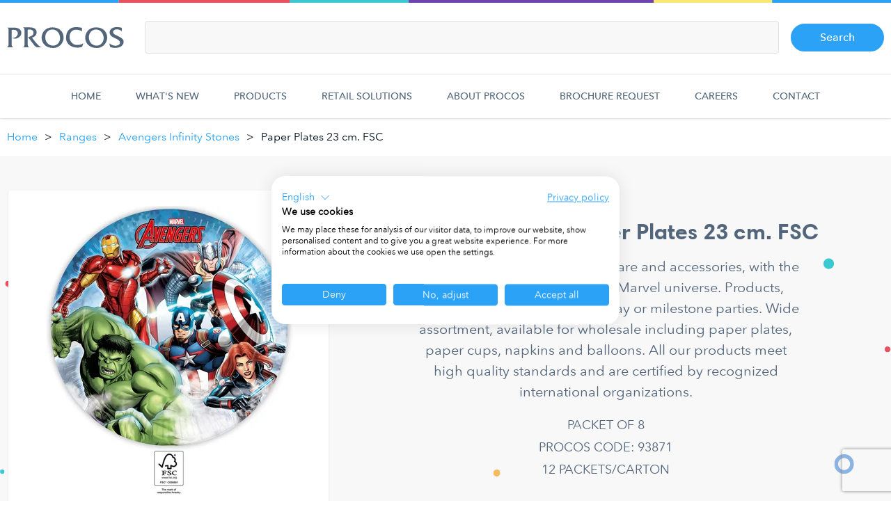

--- FILE ---
content_type: text/html; charset=UTF-8
request_url: https://www.procosparty.com/products/avengers-infinity-stones-paper-plates-23-cm-fsc-93871
body_size: 19882
content:
<!DOCTYPE html><html lang="en"><head><script>window.dataLayer = window.dataLayer || [];</script><script>(function(w,d,s,l,i){w[l]=w[l]||[];w[l].push({'gtm.start':
    new Date().getTime(),event:'gtm.js'});var f=d.getElementsByTagName(s)[0],
    j=d.createElement(s),dl=l!='dataLayer'?'&l='+l:'';j.async=true;j.src=
    'https://www.googletagmanager.com/gtm.js?id='+i+dl;f.parentNode.insertBefore(j,f);
    })(window,document,'script','dataLayer','GTM-54J38MP');
        </script><!-- Global site tag (gtag.js) - Google Ads: 10850963388 --><script  type="text/plain" data-cookiefirst-category="advertising" async src="https://www.googletagmanager.com/gtag/js?id=AW-10850963388"></script><script type="text/plain" data-cookiefirst-category="advertising">
          function gtag() {
            dataLayer.push(arguments);
          }

          gtag('js', new Date());
          gtag('config', 'AW-10850963388');
        </script><meta charset="utf-8"><title>Marvel Avengers Paper Plates 23 cm. FSC| PROCOS</title><meta name="description" content=""><meta name="viewport" content="width=device-width, initial-scale=1.0, maximum-scale=2.0, user-scalable=yes"><meta name="format-detection" content="telephone=no"><link rel="manifest" href="/resources/app/manifest.json"><link rel="shortcut icon" href="/resources/app/icons/favicon.ico" type="image/x-icon"><link rel="icon" href="/resources/app/icons/favicon.ico" sizes="64x64" type="image/x-icon"><link rel="apple-touch-icon" href="/resources/app/icons/icon_site-144.png"><meta name="msapplication-TileImage" content="/resources/app/icons/icon_site-144.png"><meta name="msapplication-TileColor" content="rgb(31, 32, 35)"><meta name="theme-color" content="#1F2023"><meta name="msapplication-navbutton-color" content="#1F2023"><meta name="apple-mobile-web-app-status-bar-style" content="#1F2023"><meta name="apple-mobile-web-app-status-bar-style" content="black-translucent"><meta property="og:title" content="Marvel Avengers Paper Plates 23 cm. FSC| PROCOS"><meta property="og:description" content=""><meta property="og:type" content="website"><meta property="og:site_name" content="Procos (en-GB)"><meta property="og:url" content="https://www.procosparty.com/products/avengers-infinity-stones-paper-plates-23-cm-fsc-93871"><meta name="twitter:title" content="Marvel Avengers Paper Plates 23 cm. FSC| PROCOS"><meta name="twitter:description" content=""><meta name="twitter:card" content="summary_large_image"><link href="/resources/stylesheets/app.css?ts=1744888509" rel="stylesheet"><link href="" rel="stylesheet"><link href="/resources/stylesheets/products.css?ts=1744888509" rel="stylesheet"><script type='application/ld+json'>
		{
		  "@context": "https://schema.org",
		  "@type": "Product",
		  "brand": {
        "@type": "brand",
        "name": "Marvel Avengers"
      },
		  "name": "Avengers Infinity Stones - Paper Plates 23 cm. FSC - 93871",
		  "category": "Plates",
		  "image": "https://deranged-impala.transforms.svdcdn.com/production/product-images/093871_1.jpg?w=1300&amp;h=1500&amp;auto=compress%2Cformat&amp;fit=crop&amp;dm=1645371531&amp;s=335e136ec6fa67f294a4aeef70fd4f2f",
		  "description": "A licensed range of party tableware and accessories, with the Avengers characters from the Marvel universe. Products, suitable for any event like birthday or milestone parties. Wide assortment, available for wholesale including paper plates, paper cups, napkins and balloons. All our products meet high quality standards and are certified by recognized international organizations.",
		  "mpn": "93871",
		  "url": "https://www.procosparty.com/products/avengers-infinity-stones-paper-plates-23-cm-fsc-93871"
		}
	</script><link href="https://www.procosparty.com/cpresources/49fd091b/formie-theme.css?v=1766276653" rel="stylesheet"></head><body><noscript><iframe src="https://www.googletagmanager.com/ns.html?id=GTM-54J38MP" height="0" width="0"
                    style="display:none;visibility:hidden"></iframe></noscript><header class="l-header u-colour-bar"><div class="l-content-container l-header__container"><a href="/" class="l-header__logo-wrap"><img src="/resources/images/content/logo.svg" alt="Procos"/></a><form class="b-search" method="get" action="https://www.procosparty.com/ranges"><input type="search" class="b-search__input e-text-input" id="js-search__input" name="keyword" value=""><button type="submit" class="e-button e-button--primary">Search</button></form></div><nav class="b-nav-bar js-mobile-nav js-priority-nav"><ul class="b-nav-bar__list l-content-container"><li class="b-nav-bar__item b-nav-bar__item--homepage"><a href="https://www.procosparty.com/" class="b-nav-bar__link">
                      Home
                      <svg class="b-nav-bar__spark" role="presentation"><use xlink:href="#icon-spark"></use></svg></a></li><li class="b-nav-bar__item b-nav-bar__item--whatsNew"><a href="https://www.procosparty.com/whats-new" class="b-nav-bar__link">
                      What&#039;s new
                      <svg class="b-nav-bar__spark" role="presentation"><use xlink:href="#icon-spark"></use></svg></a></li><li class="b-nav-bar__item b-nav-bar__item--rangeCatalogue"><a href="https://www.procosparty.com/ranges" class="b-nav-bar__link">
                      Products
                      <svg class="b-nav-bar__spark" role="presentation"><use xlink:href="#icon-spark"></use></svg></a><ul id="rangeCatalogue-children" class="b-nav-bar__dropdown"><li class="b-nav-bar__dropdown-item-child"><a href="https://www.procosparty.com/ranges/product-categories" class="b-nav-bar__dropdown-link"><span class="b-nav-bar__dropdown-link-text">Product Categories</span></a><div class="b-nav-bar__dropdown-item-child-arrow"></div><ul id="rangeCatalogue-children" class="b-nav-bar__dropdown-second"><li class="b-nav-bar__dropdown-item"><a href="https://www.procosparty.com/ranges/paper-plates" class="b-nav-bar__dropdown-link"><span class="b-nav-bar__dropdown-link-text">Paper Plates</span></a></li><li class="b-nav-bar__dropdown-item"><a href="https://www.procosparty.com/ranges/paper-napkins" class="b-nav-bar__dropdown-link"><span class="b-nav-bar__dropdown-link-text">Paper Napkins</span></a></li><li class="b-nav-bar__dropdown-item"><a href="https://www.procosparty.com/ranges/paper-cups" class="b-nav-bar__dropdown-link"><span class="b-nav-bar__dropdown-link-text">Paper Cups</span></a></li><li class="b-nav-bar__dropdown-item"><a href="https://www.procosparty.com/ranges/foil-balloons" class="b-nav-bar__dropdown-link"><span class="b-nav-bar__dropdown-link-text">Foil Balloons</span></a></li><li class="b-nav-bar__dropdown-item"><a href="https://www.procosparty.com/ranges/latex-balloons" class="b-nav-bar__dropdown-link"><span class="b-nav-bar__dropdown-link-text">Latex Balloons</span></a></li><li class="b-nav-bar__dropdown-item"><a href="https://www.procosparty.com/ranges/party-table-covers" class="b-nav-bar__dropdown-link"><span class="b-nav-bar__dropdown-link-text">Party Table Covers</span></a></li><li class="b-nav-bar__dropdown-item"><a href="https://www.procosparty.com/ranges/birthday-candles" class="b-nav-bar__dropdown-link"><span class="b-nav-bar__dropdown-link-text">Birthday Candles</span></a></li><li class="b-nav-bar__dropdown-item"><a href="https://www.procosparty.com/ranges/party-bags" class="b-nav-bar__dropdown-link"><span class="b-nav-bar__dropdown-link-text">Party Bags</span></a></li></ul></li></ul></li><li class="b-nav-bar__item b-nav-bar__item--retailSolutions"><a href="https://www.procosparty.com/retail-solutions" class="b-nav-bar__link">
                      Retail Solutions
                      <svg class="b-nav-bar__spark" role="presentation"><use xlink:href="#icon-spark"></use></svg></a><ul id="retailSolutions-children" class="b-nav-bar__dropdown"><li class="b-nav-bar__dropdown-item-child"><a href="https://www.procosparty.com/retail-solutions/visual-merchandising" class="b-nav-bar__dropdown-link"><span class="b-nav-bar__dropdown-link-text">Visual Merchandising</span></a></li><li class="b-nav-bar__dropdown-item-child"><a href="https://www.procosparty.com/retail-solutions/creative-studio" class="b-nav-bar__dropdown-link"><span class="b-nav-bar__dropdown-link-text">Creative Studio</span></a></li><li class="b-nav-bar__dropdown-item-child"><a href="https://www.procosparty.com/retail-solutions/point-of-sale" class="b-nav-bar__dropdown-link"><span class="b-nav-bar__dropdown-link-text">Point of Sale</span></a></li><li class="b-nav-bar__dropdown-item-child"><a href="https://www.procosparty.com/retail-solutions/private-label" class="b-nav-bar__dropdown-link"><span class="b-nav-bar__dropdown-link-text">Private Label</span></a></li></ul></li><li class="b-nav-bar__item b-nav-bar__item--whyChooseProcos"><a href="https://www.procosparty.com/about" class="b-nav-bar__link">
                      About Procos
                      <svg class="b-nav-bar__spark" role="presentation"><use xlink:href="#icon-spark"></use></svg></a><ul id="whyChooseProcos-children" class="b-nav-bar__dropdown"><li class="b-nav-bar__dropdown-item-child"><a href="https://www.procosparty.com/about/about-use" class="b-nav-bar__dropdown-link"><span class="b-nav-bar__dropdown-link-text">About Procos S.A.</span></a></li><li class="b-nav-bar__dropdown-item-child"><a href="https://www.procosparty.com/about/corporate-responsibility" class="b-nav-bar__dropdown-link"><span class="b-nav-bar__dropdown-link-text">Corporate Responsibility</span></a></li><li class="b-nav-bar__dropdown-item-child"><a href="https://www.procosparty.com/about/data-protection-for-job-applications" class="b-nav-bar__dropdown-link"><span class="b-nav-bar__dropdown-link-text">Data Protection</span></a></li><li class="b-nav-bar__dropdown-item-child"><a href="https://www.procosparty.com/about/privacy-policy" class="b-nav-bar__dropdown-link"><span class="b-nav-bar__dropdown-link-text">Privacy Policy</span></a></li><li class="b-nav-bar__dropdown-item-child"><a href="https://www.procosparty.com/about/company-policies" class="b-nav-bar__dropdown-link"><span class="b-nav-bar__dropdown-link-text">Company Policies</span></a></li><li class="b-nav-bar__dropdown-item-child"><a href="https://www.procosparty.com/about/awards" class="b-nav-bar__dropdown-link"><span class="b-nav-bar__dropdown-link-text">Awards</span></a></li><li class="b-nav-bar__dropdown-item-child"><a href="https://www.procosparty.com/about/certifications" class="b-nav-bar__dropdown-link"><span class="b-nav-bar__dropdown-link-text">Certifications</span></a></li><li class="b-nav-bar__dropdown-item-child"><a href="https://www.procosparty.com/about/accreditations" class="b-nav-bar__dropdown-link"><span class="b-nav-bar__dropdown-link-text">Accreditations</span></a></li><li class="b-nav-bar__dropdown-item-child"><a href="https://www.procosparty.com/about/distribution" class="b-nav-bar__dropdown-link"><span class="b-nav-bar__dropdown-link-text">Global Distribution</span></a></li></ul></li><li class="b-nav-bar__item b-nav-bar__item--brochureRequest"><a href="https://www.procosparty.com/brochure-request" class="b-nav-bar__link">
                      Brochure Request
                      <svg class="b-nav-bar__spark" role="presentation"><use xlink:href="#icon-spark"></use></svg></a></li><li class="b-nav-bar__item b-nav-bar__item--careers"><a href="https://www.procosparty.com/careers" class="b-nav-bar__link">
                      Careers
                      <svg class="b-nav-bar__spark" role="presentation"><use xlink:href="#icon-spark"></use></svg></a></li><li class="b-nav-bar__item b-nav-bar__item--contact"><a href="https://www.procosparty.com/contact" class="b-nav-bar__link">
                      Contact
                      <svg class="b-nav-bar__spark" role="presentation"><use xlink:href="#icon-spark"></use></svg></a></li></ul></nav></header><ul class="b-breadcrumb l-content-container"><li class="b-breadcrumb__item"><a href="/" class="b-breadcrumb__link">Home</a></li><li class="b-breadcrumb__item"><a href="/ranges" class="b-breadcrumb__link">Ranges</a></li><li class="b-breadcrumb__item"><a href="https://www.procosparty.com/products/ranges/avengers-infinity-stones" class="b-breadcrumb__link">Avengers Infinity Stones</a></li><li class="b-breadcrumb__item">Paper Plates 23 cm. FSC</li></ul><div class="b-product-details"><picture class="b-product-details__image"><source srcset="https://deranged-impala.transforms.svdcdn.com/production/product-images/093871_1.jpg?w=416&amp;h=416&amp;auto=compress%2Cformat&amp;fit=clip&amp;dm=1645371531&amp;s=6d35333cb4f102dc482ec8b871bb9e4c,
                      https://deranged-impala.transforms.svdcdn.com/production/product-images/093871_1.jpg?w=832&amp;h=832&amp;auto=compress%2Cformat&amp;fit=clip&amp;dm=1645371531&amp;s=07baca6e03f7c87512a9c9aac3df537f 2x" media="(min-width: 1140px)"><img src="https://deranged-impala.transforms.svdcdn.com/production/product-images/093871_1.jpg?w=316&amp;h=316&amp;auto=compress%2Cformat&amp;fit=clip&amp;dm=1645371531&amp;s=14c510bf98e7afbc09dc3dc7096ee26d"
           srcset=" https://deranged-impala.transforms.svdcdn.com/production/product-images/093871_1.jpg?w=316&amp;h=316&amp;auto=compress%2Cformat&amp;fit=clip&amp;dm=1645371531&amp;s=14c510bf98e7afbc09dc3dc7096ee26d,
                    https://deranged-impala.transforms.svdcdn.com/production/product-images/093871_1.jpg?w=632&amp;h=632&amp;auto=compress%2Cformat&amp;fit=clip&amp;dm=1645371531&amp;s=9cb8a91b11d6f26219f0f69ddc61084c 2x" alt="Avengers Infinity Stones - Paper Plates 23 cm. FSC - 93871" ></picture><div class="b-product-details__content"><h1 class="b-product-details__heading">Marvel Avengers Paper Plates 23 cm. FSC</h1><p class="b-product-details__description">A licensed range of party tableware and accessories, with the Avengers characters from the Marvel universe. Products, suitable for any event like birthday or milestone parties. Wide assortment, available for wholesale including paper plates, paper cups, napkins and balloons. All our products meet high quality standards and are certified by recognized international organizations.</p><p class="b-product-details__info">packet of 8</p><p class="b-product-details__info">Procos code: 93871</p><p class="b-product-details__info">12 packets/carton</p></div></div><div class="l-content-container u-space-top-70 u-space-bottom-100"><h3 class="e-heading e-heading--has-sublink">More from the Avengers Infinity Stones range <a href="https://www.procosparty.com/products/ranges/avengers-infinity-stones" class="e-heading__sub-link">(View all)</a></h3><div class="l-tile-slider js-tile-slider u-space-top-30"><a href="https://www.procosparty.com/products/avengers-infinity-stones-party-reusable-plates-21cm-4pcs-96273" class="b-product-tile b-product-tile--condensed"><picture class="b-product-tile__image"><img srcset=" https://deranged-impala.transforms.svdcdn.com/production/product-images/96273.jpg?w=152&amp;h=152&amp;auto=compress%2Cformat&amp;fit=clip&amp;dm=1707994257&amp;s=13f57fdbfd8a5d0fcadbfccdd199ff3e,
                    https://deranged-impala.transforms.svdcdn.com/production/product-images/96273.jpg?w=304&amp;h=304&amp;auto=compress%2Cformat&amp;fit=clip&amp;dm=1707994257&amp;s=9e397f7ebf536aecf6ce92042cb9ba96 2x" alt="Avengers Infinity Stones - Party Reusable Plates 21cm 4pcs - 96273" src="https://deranged-impala.transforms.svdcdn.com/production/product-images/96273.jpg?w=152&amp;h=152&amp;auto=compress%2Cformat&amp;fit=clip&amp;dm=1707994257&amp;s=13f57fdbfd8a5d0fcadbfccdd199ff3e"></picture><h4 class="b-product-tile__heading">Party Reusable Plates 21cm 4pcs</h4><p class="b-product-tile__sub">PACKET OF 4</p></a><a href="https://www.procosparty.com/products/avengers-infinity-stones-party-reusable-cup-250ml-4pcs-96783" class="b-product-tile b-product-tile--condensed"><picture class="b-product-tile__image"><img srcset=" https://deranged-impala.transforms.svdcdn.com/production/product-images/96783.jpg?w=152&amp;h=152&amp;auto=compress%2Cformat&amp;fit=clip&amp;dm=1707994618&amp;s=ba9a7cc6b98c64db8d27184916abde8b,
                    https://deranged-impala.transforms.svdcdn.com/production/product-images/96783.jpg?w=304&amp;h=304&amp;auto=compress%2Cformat&amp;fit=clip&amp;dm=1707994618&amp;s=458fd63cb56f3619692186aa4a172576 2x" alt="Avengers Infinity Stones - Party Reusable Cup 250ml 4pcs - 96783" src="https://deranged-impala.transforms.svdcdn.com/production/product-images/96783.jpg?w=152&amp;h=152&amp;auto=compress%2Cformat&amp;fit=clip&amp;dm=1707994618&amp;s=ba9a7cc6b98c64db8d27184916abde8b"></picture><h4 class="b-product-tile__heading">Party Reusable Cup 250ml 4pcs</h4><p class="b-product-tile__sub">PACKET OF 1</p></a><a href="https://www.procosparty.com/products/avengers-infinity-stones-paper-plates-23-cm-fsc-93871" class="b-product-tile b-product-tile--condensed"><picture class="b-product-tile__image"><img srcset=" https://deranged-impala.transforms.svdcdn.com/production/product-images/093871_1.jpg?w=152&amp;h=152&amp;auto=compress%2Cformat&amp;fit=clip&amp;dm=1645371531&amp;s=2f5ba4a0d4b37feb0c1c0aab97f043a6,
                    https://deranged-impala.transforms.svdcdn.com/production/product-images/093871_1.jpg?w=304&amp;h=304&amp;auto=compress%2Cformat&amp;fit=clip&amp;dm=1645371531&amp;s=9157c9e230647cf625c3e2cd49e1fa48 2x" alt="Avengers Infinity Stones - Paper Plates 23 cm. FSC - 93871" src="https://deranged-impala.transforms.svdcdn.com/production/product-images/093871_1.jpg?w=152&amp;h=152&amp;auto=compress%2Cformat&amp;fit=clip&amp;dm=1645371531&amp;s=2f5ba4a0d4b37feb0c1c0aab97f043a6"></picture><h4 class="b-product-tile__heading">Paper Plates 23 cm. FSC</h4><p class="b-product-tile__sub">packet of 8</p></a><a href="https://www.procosparty.com/products/avengers-infinity-stones-paper-plates-20-cm-fsc-94055" class="b-product-tile b-product-tile--condensed"><picture class="b-product-tile__image"><img srcset=" https://deranged-impala.transforms.svdcdn.com/production/product-images/094055_1.jpg?w=152&amp;h=152&amp;auto=compress%2Cformat&amp;fit=clip&amp;dm=1645371680&amp;s=b10b4798341d0b66629013d0479f500e,
                    https://deranged-impala.transforms.svdcdn.com/production/product-images/094055_1.jpg?w=304&amp;h=304&amp;auto=compress%2Cformat&amp;fit=clip&amp;dm=1645371680&amp;s=10378ce6ca85f612fbc93205f067996e 2x" alt="Avengers Infinity Stones - Paper Plates 20 cm. FSC - 94055" src="https://deranged-impala.transforms.svdcdn.com/production/product-images/094055_1.jpg?w=152&amp;h=152&amp;auto=compress%2Cformat&amp;fit=clip&amp;dm=1645371680&amp;s=b10b4798341d0b66629013d0479f500e"></picture><h4 class="b-product-tile__heading">Paper Plates 20 cm. FSC</h4><p class="b-product-tile__sub">packet of 8</p></a><a href="https://www.procosparty.com/products/avengers-infinity-stones-two-ply-paper-napkins-33x33-cm-fsc-93873" class="b-product-tile b-product-tile--condensed"><picture class="b-product-tile__image"><img srcset=" https://deranged-impala.transforms.svdcdn.com/production/product-images/093873_1.jpg?w=152&amp;h=152&amp;auto=compress%2Cformat&amp;fit=clip&amp;dm=1645371879&amp;s=0f2d87ef4e21f69419059de6f07d175e,
                    https://deranged-impala.transforms.svdcdn.com/production/product-images/093873_1.jpg?w=304&amp;h=304&amp;auto=compress%2Cformat&amp;fit=clip&amp;dm=1645371879&amp;s=7643c32b983c8090978321240e390aa4 2x" alt="Avengers Infinity Stones - Two-Ply Paper Napkins 33x33 cm. FSC - 93873" src="https://deranged-impala.transforms.svdcdn.com/production/product-images/093873_1.jpg?w=152&amp;h=152&amp;auto=compress%2Cformat&amp;fit=clip&amp;dm=1645371879&amp;s=0f2d87ef4e21f69419059de6f07d175e"></picture><h4 class="b-product-tile__heading">Two-Ply Paper Napkins 33x33 cm. FSC</h4><p class="b-product-tile__sub">packet of 20</p></a><a href="https://www.procosparty.com/products/avengers-infinity-stones-paper-cups-200-ml-fsc-93872" class="b-product-tile b-product-tile--condensed"><picture class="b-product-tile__image"><img srcset=" https://deranged-impala.transforms.svdcdn.com/production/product-images/093872_1.jpg?w=152&amp;h=152&amp;auto=compress%2Cformat&amp;fit=clip&amp;dm=1645371976&amp;s=4ebfcff3b22efdd8ba7471e7db6e460a,
                    https://deranged-impala.transforms.svdcdn.com/production/product-images/093872_1.jpg?w=304&amp;h=304&amp;auto=compress%2Cformat&amp;fit=clip&amp;dm=1645371976&amp;s=535fce65e9c06d336defbc48f4d4dd66 2x" alt="Avengers Infinity Stones - Paper Cups 200 ml FSC - 93872" src="https://deranged-impala.transforms.svdcdn.com/production/product-images/093872_1.jpg?w=152&amp;h=152&amp;auto=compress%2Cformat&amp;fit=clip&amp;dm=1645371976&amp;s=4ebfcff3b22efdd8ba7471e7db6e460a"></picture><h4 class="b-product-tile__heading">Paper Cups 200 ml FSC</h4><p class="b-product-tile__sub">packet of 8</p></a><a href="https://www.procosparty.com/products/avengers-infinity-stones-invitations-envelopes-fsc-93954" class="b-product-tile b-product-tile--condensed"><picture class="b-product-tile__image"><img srcset=" https://deranged-impala.transforms.svdcdn.com/production/product-images/093954_1.jpg?w=152&amp;h=152&amp;auto=compress%2Cformat&amp;fit=clip&amp;dm=1645372233&amp;s=09908120ab06a85873ccdff135e2dfea,
                    https://deranged-impala.transforms.svdcdn.com/production/product-images/093954_1.jpg?w=304&amp;h=304&amp;auto=compress%2Cformat&amp;fit=clip&amp;dm=1645372233&amp;s=858f64b976bded701620a3630108ea16 2x" alt="Avengers Infinity Stones - Invitations &amp; Envelopes FSC - 93954" src="https://deranged-impala.transforms.svdcdn.com/production/product-images/093954_1.jpg?w=152&amp;h=152&amp;auto=compress%2Cformat&amp;fit=clip&amp;dm=1645372233&amp;s=09908120ab06a85873ccdff135e2dfea"></picture><h4 class="b-product-tile__heading">Invitations &amp; Envelopes FSC</h4><p class="b-product-tile__sub">packet of 6</p></a><a href="https://www.procosparty.com/products/avengers-infinity-stones-plastic-tablecover-120x180-cm-93874" class="b-product-tile b-product-tile--condensed"><picture class="b-product-tile__image"><img srcset=" https://deranged-impala.transforms.svdcdn.com/production/product-images/093874.jpg?w=152&amp;h=152&amp;auto=compress%2Cformat&amp;fit=clip&amp;dm=1680603528&amp;s=2110fe685addecc61a63287a177b4517,
                    https://deranged-impala.transforms.svdcdn.com/production/product-images/093874.jpg?w=304&amp;h=304&amp;auto=compress%2Cformat&amp;fit=clip&amp;dm=1680603528&amp;s=feb904040c60e0aeb725ab6b65306045 2x" alt="Avengers Infinity Stones - Plastic Tablecover 120x180 cm. - 93874" src="https://deranged-impala.transforms.svdcdn.com/production/product-images/093874.jpg?w=152&amp;h=152&amp;auto=compress%2Cformat&amp;fit=clip&amp;dm=1680603528&amp;s=2110fe685addecc61a63287a177b4517"></picture><h4 class="b-product-tile__heading">Plastic Tablecover 120x180 cm.</h4><p class="b-product-tile__sub">packet of 1</p></a><a href="https://www.procosparty.com/products/avengers-infinity-stones-paper-tablecover-120x180-cm-fsc-94646" class="b-product-tile b-product-tile--condensed"><picture class="b-product-tile__image"><img srcset=" https://deranged-impala.transforms.svdcdn.com/production/product-images/094646.jpg?w=152&amp;h=152&amp;auto=compress%2Cformat&amp;fit=clip&amp;dm=1680603564&amp;s=5fd729bdcdbdafa5e42cd0b814e70ed5,
                    https://deranged-impala.transforms.svdcdn.com/production/product-images/094646.jpg?w=304&amp;h=304&amp;auto=compress%2Cformat&amp;fit=clip&amp;dm=1680603564&amp;s=a08fda4cabcfd438f5f4086311b89183 2x" alt="Avengers Infinity Stones - Paper Tablecover 120x180 cm. FSC - 94646" src="https://deranged-impala.transforms.svdcdn.com/production/product-images/094646.jpg?w=152&amp;h=152&amp;auto=compress%2Cformat&amp;fit=clip&amp;dm=1680603564&amp;s=5fd729bdcdbdafa5e42cd0b814e70ed5"></picture><h4 class="b-product-tile__heading">Paper Tablecover 120x180 cm. FSC</h4><p class="b-product-tile__sub">packet of 1</p></a><a href="https://www.procosparty.com/products/avengers-infinity-stones-paper-hats-16x12-cm-fsc-93955" class="b-product-tile b-product-tile--condensed"><picture class="b-product-tile__image"><img srcset=" https://deranged-impala.transforms.svdcdn.com/production/product-images/093955_1.jpg?w=152&amp;h=152&amp;auto=compress%2Cformat&amp;fit=clip&amp;dm=1645372534&amp;s=6c0959ebc8a7abc2f567b0526823bbc7,
                    https://deranged-impala.transforms.svdcdn.com/production/product-images/093955_1.jpg?w=304&amp;h=304&amp;auto=compress%2Cformat&amp;fit=clip&amp;dm=1645372534&amp;s=0228722cbfc13b766da448d952224ed0 2x" alt="Avengers Infinity Stones - Paper Hats 16x12 cm. FSC - 93955" src="https://deranged-impala.transforms.svdcdn.com/production/product-images/093955_1.jpg?w=152&amp;h=152&amp;auto=compress%2Cformat&amp;fit=clip&amp;dm=1645372534&amp;s=6c0959ebc8a7abc2f567b0526823bbc7"></picture><h4 class="b-product-tile__heading">Paper Hats 16x12 cm. FSC</h4><p class="b-product-tile__sub">packet of 6</p></a><a href="https://www.procosparty.com/products/avengers-infinity-stones-paper-party-bags-fsc-93877" class="b-product-tile b-product-tile--condensed"><picture class="b-product-tile__image"><img srcset=" https://deranged-impala.transforms.svdcdn.com/production/product-images/093877_1.jpg?w=152&amp;h=152&amp;auto=compress%2Cformat&amp;fit=clip&amp;dm=1645372648&amp;s=4febf278acbe09fe27a4cf35dc666988,
                    https://deranged-impala.transforms.svdcdn.com/production/product-images/093877_1.jpg?w=304&amp;h=304&amp;auto=compress%2Cformat&amp;fit=clip&amp;dm=1645372648&amp;s=168b4877edae4f4d758338274512c841 2x" alt="Avengers Infinity Stones - Paper Party Bags FSC - 93877" src="https://deranged-impala.transforms.svdcdn.com/production/product-images/093877_1.jpg?w=152&amp;h=152&amp;auto=compress%2Cformat&amp;fit=clip&amp;dm=1645372648&amp;s=4febf278acbe09fe27a4cf35dc666988"></picture><h4 class="b-product-tile__heading">Paper Party Bags FSC</h4><p class="b-product-tile__sub">packet of 4</p></a><a href="https://www.procosparty.com/products/avengers-infinity-stones-party-bags-94178" class="b-product-tile b-product-tile--condensed"><picture class="b-product-tile__image"><img srcset=" https://deranged-impala.transforms.svdcdn.com/production/product-images/094178_1.jpg?w=152&amp;h=152&amp;auto=compress%2Cformat&amp;fit=clip&amp;dm=1645372752&amp;s=96a78603e931003c5157ee113958b0cc,
                    https://deranged-impala.transforms.svdcdn.com/production/product-images/094178_1.jpg?w=304&amp;h=304&amp;auto=compress%2Cformat&amp;fit=clip&amp;dm=1645372752&amp;s=8f31afc6850930b03bdc681550a7590f 2x" alt="Avengers Infinity Stones - Party Bags - 94178" src="https://deranged-impala.transforms.svdcdn.com/production/product-images/094178_1.jpg?w=152&amp;h=152&amp;auto=compress%2Cformat&amp;fit=clip&amp;dm=1645372752&amp;s=96a78603e931003c5157ee113958b0cc"></picture><h4 class="b-product-tile__heading">Party Bags</h4><p class="b-product-tile__sub">packet of 6</p></a><a href="https://www.procosparty.com/products/avengers-infinity-stones-paper-drinking-straws-22-cm-fsc-93956" class="b-product-tile b-product-tile--condensed"><picture class="b-product-tile__image"><img srcset=" https://deranged-impala.transforms.svdcdn.com/production/product-images/093956_1.jpg?w=152&amp;h=152&amp;auto=compress%2Cformat&amp;fit=clip&amp;dm=1645373326&amp;s=cf6f2eb620cfe6314dc0a98be94018ec,
                    https://deranged-impala.transforms.svdcdn.com/production/product-images/093956_1.jpg?w=304&amp;h=304&amp;auto=compress%2Cformat&amp;fit=clip&amp;dm=1645373326&amp;s=fd674c25df6edd775879fe2e313887ca 2x" alt="Avengers Infinity Stones - Paper Drinking Straws 22 cm. FSC - 93956" src="https://deranged-impala.transforms.svdcdn.com/production/product-images/093956_1.jpg?w=152&amp;h=152&amp;auto=compress%2Cformat&amp;fit=clip&amp;dm=1645373326&amp;s=cf6f2eb620cfe6314dc0a98be94018ec"></picture><h4 class="b-product-tile__heading">Paper Drinking Straws 22 cm. FSC</h4><p class="b-product-tile__sub">packet of 4</p></a><a href="https://www.procosparty.com/products/avengers-infinity-stones-paper-triangle-flag-banner-9-flags-fsc-93875" class="b-product-tile b-product-tile--condensed"><picture class="b-product-tile__image"><img srcset=" https://deranged-impala.transforms.svdcdn.com/production/product-images/093875_1.jpg?w=152&amp;h=152&amp;auto=compress%2Cformat&amp;fit=clip&amp;dm=1645373446&amp;s=e9aae1df2852fa538deb1534b2024174,
                    https://deranged-impala.transforms.svdcdn.com/production/product-images/093875_1.jpg?w=304&amp;h=304&amp;auto=compress%2Cformat&amp;fit=clip&amp;dm=1645373446&amp;s=de080503749f81ce884629dd41ca2789 2x" alt="Avengers Infinity Stones - Paper Triangle Flag Banner (9 flags) FSC - 93875" src="https://deranged-impala.transforms.svdcdn.com/production/product-images/093875_1.jpg?w=152&amp;h=152&amp;auto=compress%2Cformat&amp;fit=clip&amp;dm=1645373446&amp;s=e9aae1df2852fa538deb1534b2024174"></picture><h4 class="b-product-tile__heading">Paper Triangle Flag Banner (9 flags) FSC</h4><p class="b-product-tile__sub">packet of 1</p></a><a href="https://www.procosparty.com/products/avengers-captain-america-shaped-super-size-foil-balloon-93x62-cm-97475" class="b-product-tile b-product-tile--condensed"><picture class="b-product-tile__image"><img srcset=" https://deranged-impala.transforms.svdcdn.com/production/product-images/97475.jpg?w=152&amp;h=152&amp;auto=compress%2Cformat&amp;fit=clip&amp;dm=1753101653&amp;s=96f80c0b80094a43a2ab6849a28ff2b4,
                    https://deranged-impala.transforms.svdcdn.com/production/product-images/97475.jpg?w=304&amp;h=304&amp;auto=compress%2Cformat&amp;fit=clip&amp;dm=1753101653&amp;s=a1ef813e029e8c488e8cd23c6446bb8f 2x" alt="Avengers Evergreen - Shaped Super Size Foil Balloon 93x62cm - 97475" src="https://deranged-impala.transforms.svdcdn.com/production/product-images/97475.jpg?w=152&amp;h=152&amp;auto=compress%2Cformat&amp;fit=clip&amp;dm=1753101653&amp;s=96f80c0b80094a43a2ab6849a28ff2b4"></picture><h4 class="b-product-tile__heading">Shaped Super Size Foil Balloon 93x62cm</h4><p class="b-product-tile__sub">Packet Of 1</p></a><a href="https://www.procosparty.com/products/avengers-hulk-shaped-super-size-foil-balloon-96x80-cm-97176" class="b-product-tile b-product-tile--condensed"><picture class="b-product-tile__image"><img srcset=" https://deranged-impala.transforms.svdcdn.com/production/product-images/97176.jpg?w=152&amp;h=152&amp;auto=compress%2Cformat&amp;fit=clip&amp;dm=1753102064&amp;s=d92dceee5972c18d3b53c2927b787684,
                    https://deranged-impala.transforms.svdcdn.com/production/product-images/97176.jpg?w=304&amp;h=304&amp;auto=compress%2Cformat&amp;fit=clip&amp;dm=1753102064&amp;s=2ab72db68d8e28f99cea1d44acf6d6eb 2x" alt="Avengers Evergreen - Shaped Super Size Foil Balloon 96x80cm - 97176" src="https://deranged-impala.transforms.svdcdn.com/production/product-images/97176.jpg?w=152&amp;h=152&amp;auto=compress%2Cformat&amp;fit=clip&amp;dm=1753102064&amp;s=d92dceee5972c18d3b53c2927b787684"></picture><h4 class="b-product-tile__heading">Shaped Super Size Foil Balloon 96x80cm</h4><p class="b-product-tile__sub">Packet Of 1</p></a><a href="https://www.procosparty.com/products/avengers-bayby-groot-shaped-super-size-foil-balloon-100x46-cm-97473" class="b-product-tile b-product-tile--condensed"><picture class="b-product-tile__image"><img srcset=" https://deranged-impala.transforms.svdcdn.com/production/product-images/97473.jpg?w=152&amp;h=152&amp;auto=compress%2Cformat&amp;fit=clip&amp;dm=1753102246&amp;s=aab196122b46612d351a514b1a70ca0b,
                    https://deranged-impala.transforms.svdcdn.com/production/product-images/97473.jpg?w=304&amp;h=304&amp;auto=compress%2Cformat&amp;fit=clip&amp;dm=1753102246&amp;s=664bc656da059174f09c0eb2658b8b9f 2x" alt="Avengers Evergreen - Shaped Super Size Foil Balloon 100x46cm - 97473" src="https://deranged-impala.transforms.svdcdn.com/production/product-images/97473.jpg?w=152&amp;h=152&amp;auto=compress%2Cformat&amp;fit=clip&amp;dm=1753102246&amp;s=aab196122b46612d351a514b1a70ca0b"></picture><h4 class="b-product-tile__heading">Shaped Super Size Foil Balloon 100x46cm</h4><p class="b-product-tile__sub">Packet Of 1</p></a><a href="https://www.procosparty.com/products/avengers-infinity-stones-happy-birthday-letter-banner-2-m-fsc-93876" class="b-product-tile b-product-tile--condensed"><picture class="b-product-tile__image"><img srcset=" https://deranged-impala.transforms.svdcdn.com/production/product-images/093876_1.jpg?w=152&amp;h=152&amp;auto=compress%2Cformat&amp;fit=clip&amp;dm=1645373606&amp;s=ee6147321b874a988183b6e6e285536f,
                    https://deranged-impala.transforms.svdcdn.com/production/product-images/093876_1.jpg?w=304&amp;h=304&amp;auto=compress%2Cformat&amp;fit=clip&amp;dm=1645373606&amp;s=48220a7a125a10d7f56594a30b5caca0 2x" alt="Avengers Infinity Stones - &quot;Happy Birthday&quot; Letter Banner 2m. FSC - 93876" src="https://deranged-impala.transforms.svdcdn.com/production/product-images/093876_1.jpg?w=152&amp;h=152&amp;auto=compress%2Cformat&amp;fit=clip&amp;dm=1645373606&amp;s=ee6147321b874a988183b6e6e285536f"></picture><h4 class="b-product-tile__heading">&quot;Happy Birthday&quot; Letter Banner 2m. FSC</h4><p class="b-product-tile__sub">packet of 1</p></a><a href="https://www.procosparty.com/products/avengers-infinity-stones-round-foil-balloon-93878" class="b-product-tile b-product-tile--condensed"><picture class="b-product-tile__image"><img srcset=" https://deranged-impala.transforms.svdcdn.com/production/product-images/093878.jpg?w=152&amp;h=152&amp;auto=compress%2Cformat&amp;fit=clip&amp;dm=1704293276&amp;s=d9c83a32b6bd37b597f5aec75f641f36,
                    https://deranged-impala.transforms.svdcdn.com/production/product-images/093878.jpg?w=304&amp;h=304&amp;auto=compress%2Cformat&amp;fit=clip&amp;dm=1704293276&amp;s=e86a393eb3230ec7acd79cb4b953c725 2x" alt="Avengers Infinity Stones - Round Foil Balloon 46cm - 93878" src="https://deranged-impala.transforms.svdcdn.com/production/product-images/093878.jpg?w=152&amp;h=152&amp;auto=compress%2Cformat&amp;fit=clip&amp;dm=1704293276&amp;s=d9c83a32b6bd37b597f5aec75f641f36"></picture><h4 class="b-product-tile__heading">Round Foil Balloon 46cm</h4><p class="b-product-tile__sub">PACKET OF 1</p></a><a href="https://www.procosparty.com/products/avengers-infinity-stones-square-shaped-foil-balloon-94994" class="b-product-tile b-product-tile--condensed"><picture class="b-product-tile__image"><img srcset=" https://deranged-impala.transforms.svdcdn.com/production/product-images/094994.jpg?w=152&amp;h=152&amp;auto=compress%2Cformat&amp;fit=clip&amp;dm=1704293467&amp;s=173fcbdf9087330806aaf65a40bf97e8,
                    https://deranged-impala.transforms.svdcdn.com/production/product-images/094994.jpg?w=304&amp;h=304&amp;auto=compress%2Cformat&amp;fit=clip&amp;dm=1704293467&amp;s=b384f48b823a95da526b1da048d2eef5 2x" alt="Avengers Infinity Stones - Square Foil Balloon 46cm - 94994" src="https://deranged-impala.transforms.svdcdn.com/production/product-images/094994.jpg?w=152&amp;h=152&amp;auto=compress%2Cformat&amp;fit=clip&amp;dm=1704293467&amp;s=173fcbdf9087330806aaf65a40bf97e8"></picture><h4 class="b-product-tile__heading">Square Foil Balloon 46cm</h4><p class="b-product-tile__sub">PACKET OF 1</p></a><a href="https://www.procosparty.com/products/avengers-shield-round-foil-balloon-97472" class="b-product-tile b-product-tile--condensed"><picture class="b-product-tile__image"><img srcset=" https://deranged-impala.transforms.svdcdn.com/production/product-images/97472.jpg?w=152&amp;h=152&amp;auto=compress%2Cformat&amp;fit=clip&amp;dm=1753101278&amp;s=433037a49ced7577dae6c6e1471f2f8e,
                    https://deranged-impala.transforms.svdcdn.com/production/product-images/97472.jpg?w=304&amp;h=304&amp;auto=compress%2Cformat&amp;fit=clip&amp;dm=1753101278&amp;s=eef3f8019f994a862f928db50beb1ae9 2x" alt="Avengers Evergreen - Round Foil Balloon 46cm - 97472" src="https://deranged-impala.transforms.svdcdn.com/production/product-images/97472.jpg?w=152&amp;h=152&amp;auto=compress%2Cformat&amp;fit=clip&amp;dm=1753101278&amp;s=433037a49ced7577dae6c6e1471f2f8e"></picture><h4 class="b-product-tile__heading">Round Foil Balloon 46cm</h4><p class="b-product-tile__sub">PACKET OF 1</p></a><a href="https://www.procosparty.com/products/avengers-infinity-stones-pinata-94088" class="b-product-tile b-product-tile--condensed"><picture class="b-product-tile__image"><img srcset=" https://deranged-impala.transforms.svdcdn.com/production/product-images/094088.jpg?w=152&amp;h=152&amp;auto=compress%2Cformat&amp;fit=clip&amp;dm=1648550748&amp;s=c258bc4f5ae6491688ddf58573eafc80,
                    https://deranged-impala.transforms.svdcdn.com/production/product-images/094088.jpg?w=304&amp;h=304&amp;auto=compress%2Cformat&amp;fit=clip&amp;dm=1648550748&amp;s=ae743d690821f6acc0d4d41b6f27a632 2x" alt="Avengers Infinity Stones - Pinata - 94088" src="https://deranged-impala.transforms.svdcdn.com/production/product-images/094088.jpg?w=152&amp;h=152&amp;auto=compress%2Cformat&amp;fit=clip&amp;dm=1648550748&amp;s=c258bc4f5ae6491688ddf58573eafc80"></picture><h4 class="b-product-tile__heading">Pinata</h4><p class="b-product-tile__sub">Packet Of 1</p></a><a href="https://www.procosparty.com/products/mighty-avengers-die-cut-masks" class="b-product-tile b-product-tile--condensed"><picture class="b-product-tile__image"><img srcset=" https://deranged-impala.transforms.svdcdn.com/production/product-images/87976_1.jpg?w=152&amp;h=152&amp;auto=compress%2Cformat&amp;fit=clip&amp;dm=1608124593&amp;s=f49bac393d88d0f422c735aacab2329d,
                    https://deranged-impala.transforms.svdcdn.com/production/product-images/87976_1.jpg?w=304&amp;h=304&amp;auto=compress%2Cformat&amp;fit=clip&amp;dm=1608124593&amp;s=4d9850582fba1ddabebd842cb744f4e0 2x" alt="Avengers Infinity Stones - Die-Cut Paper Masks - 87976" src="https://deranged-impala.transforms.svdcdn.com/production/product-images/87976_1.jpg?w=152&amp;h=152&amp;auto=compress%2Cformat&amp;fit=clip&amp;dm=1608124593&amp;s=f49bac393d88d0f422c735aacab2329d"></picture><h4 class="b-product-tile__heading">Die-Cut Paper Masks</h4><p class="b-product-tile__sub">Packet Of 6</p></a><a href="https://www.procosparty.com/products/avengers-evergreen-11-inches-printed-balloons" class="b-product-tile b-product-tile--condensed"><picture class="b-product-tile__image"><img srcset=" https://deranged-impala.transforms.svdcdn.com/production/product-images/84667.png?w=152&amp;h=152&amp;auto=compress%2Cformat&amp;fit=clip&amp;dm=1753962704&amp;s=8ffb210f4485683320ff9d95d5430b59,
                    https://deranged-impala.transforms.svdcdn.com/production/product-images/84667.png?w=304&amp;h=304&amp;auto=compress%2Cformat&amp;fit=clip&amp;dm=1753962704&amp;s=2a4bf82e0606f4b0abec9a2648ea4278 2x" alt="Avengers Evergreen - 11 Inches Printed Balloons - 84667" src="https://deranged-impala.transforms.svdcdn.com/production/product-images/84667.png?w=152&amp;h=152&amp;auto=compress%2Cformat&amp;fit=clip&amp;dm=1753962704&amp;s=8ffb210f4485683320ff9d95d5430b59"></picture><h4 class="b-product-tile__heading">11 Inches Printed Balloons</h4><p class="b-product-tile__sub">Packet Of 8</p></a></div></div><div class="u-space-top-70 u-space-bottom-100 u-shade"><div class="l-content-container"><h3 class="e-heading">Other ranges you may be interested in</h3><div class="l-tile-slider js-tile-slider u-space-top-30"><a href="https://www.procosparty.com/products/ranges/avengers-evergreen" class="b-range-tile b-range-tile--condensed"><picture class="b-range-tile__image"><img srcset=" https://deranged-impala.transforms.svdcdn.com/production/Range-Tiles/AVENGERS-EVERGREEN.jpg?w=190&amp;h=285&amp;auto=compress%2Cformat&amp;fit=crop&amp;dm=1753960518&amp;s=65b691d9eb039985de36e1bf64624057,
                      https://deranged-impala.transforms.svdcdn.com/production/Range-Tiles/AVENGERS-EVERGREEN.jpg?w=380&amp;h=570&amp;auto=compress%2Cformat&amp;fit=crop&amp;dm=1753960518&amp;s=51d14744c5da0f94271003ea98ac6403 2x" role="presentation" src="https://deranged-impala.transforms.svdcdn.com/production/Range-Tiles/AVENGERS-EVERGREEN.jpg?w=190&amp;h=285&amp;auto=compress%2Cformat&amp;fit=crop&amp;dm=1753960518&amp;s=65b691d9eb039985de36e1bf64624057" alt="Avengers Evergreen by Procos"></picture><h4 class="b-range-tile__heading">Avengers Evergreen</h4></a><a href="https://www.procosparty.com/products/ranges/avengers-infinity-stones" class="b-range-tile b-range-tile--condensed"><picture class="b-range-tile__image"><img srcset=" https://deranged-impala.transforms.svdcdn.com/production/Range-Tiles/AvengersInfinityPortraitCOR.jpg?w=190&amp;h=285&amp;auto=compress%2Cformat&amp;fit=crop&amp;dm=1648456669&amp;s=71b19e48c232ba02d0036499399b1e15,
                      https://deranged-impala.transforms.svdcdn.com/production/Range-Tiles/AvengersInfinityPortraitCOR.jpg?w=380&amp;h=570&amp;auto=compress%2Cformat&amp;fit=crop&amp;dm=1648456669&amp;s=5a4bba4ddbbe73c922bcbe506a5a079a 2x" role="presentation" src="https://deranged-impala.transforms.svdcdn.com/production/Range-Tiles/AvengersInfinityPortraitCOR.jpg?w=190&amp;h=285&amp;auto=compress%2Cformat&amp;fit=crop&amp;dm=1648456669&amp;s=71b19e48c232ba02d0036499399b1e15" alt="Avengers Infinity Stones by Procos"></picture><h4 class="b-range-tile__heading">Avengers Infinity Stones</h4></a><a href="https://www.procosparty.com/products/ranges/disney-super-size-foil-balloons" class="b-range-tile b-range-tile--condensed"><picture class="b-range-tile__image"><img srcset=" https://deranged-impala.transforms.svdcdn.com/production/Range-Tiles/DISNEY-SUPERSIZED-FOIL-BALLOONS-LOW.jpg?w=190&amp;h=285&amp;auto=compress%2Cformat&amp;fit=crop&amp;dm=1752213931&amp;s=cdf992c0b489d1a9dfd10f9a3e523113,
                      https://deranged-impala.transforms.svdcdn.com/production/Range-Tiles/DISNEY-SUPERSIZED-FOIL-BALLOONS-LOW.jpg?w=380&amp;h=570&amp;auto=compress%2Cformat&amp;fit=crop&amp;dm=1752213931&amp;s=b15a138cc9e13981ad5365ed0bdaae5c 2x" role="presentation" src="https://deranged-impala.transforms.svdcdn.com/production/Range-Tiles/DISNEY-SUPERSIZED-FOIL-BALLOONS-LOW.jpg?w=190&amp;h=285&amp;auto=compress%2Cformat&amp;fit=crop&amp;dm=1752213931&amp;s=cdf992c0b489d1a9dfd10f9a3e523113" alt="Disney/Pixar/MARVEL/Lucas Super Size &amp; Standing Foil Balloons by Procos"></picture><h4 class="b-range-tile__heading">Disney/Pixar/MARVEL/Lucas Super Size &amp; Standing Foil Balloons</h4></a><a href="https://www.procosparty.com/products/ranges/spider-man-world-of-webs" class="b-range-tile b-range-tile--condensed"><picture class="b-range-tile__image"><img srcset=" https://deranged-impala.transforms.svdcdn.com/production/Range-Tiles/SPIDERMAN-WORLD-OF-WEBS.jpg?w=190&amp;h=285&amp;auto=compress%2Cformat&amp;fit=crop&amp;dm=1753698022&amp;s=4842d5f0a48403c994df7873641b4375,
                      https://deranged-impala.transforms.svdcdn.com/production/Range-Tiles/SPIDERMAN-WORLD-OF-WEBS.jpg?w=380&amp;h=570&amp;auto=compress%2Cformat&amp;fit=crop&amp;dm=1753698022&amp;s=bb25ad6c9b263585907b9e2979ea8499 2x" role="presentation" src="https://deranged-impala.transforms.svdcdn.com/production/Range-Tiles/SPIDERMAN-WORLD-OF-WEBS.jpg?w=190&amp;h=285&amp;auto=compress%2Cformat&amp;fit=crop&amp;dm=1753698022&amp;s=4842d5f0a48403c994df7873641b4375" alt="Spider-Man World of Webs by Procos"></picture><h4 class="b-range-tile__heading">Spider-Man World of Webs</h4></a><a href="https://www.procosparty.com/products/ranges/marvels-spidey-and-his-amazing-friends" class="b-range-tile b-range-tile--condensed"><picture class="b-range-tile__image"><img srcset=" https://deranged-impala.transforms.svdcdn.com/production/Range-Tiles/spidey-2.jpg?w=190&amp;h=285&amp;auto=compress%2Cformat&amp;fit=crop&amp;dm=1660724399&amp;s=70cfb87e3fc08722e10d8193156877a5,
                      https://deranged-impala.transforms.svdcdn.com/production/Range-Tiles/spidey-2.jpg?w=380&amp;h=570&amp;auto=compress%2Cformat&amp;fit=crop&amp;dm=1660724399&amp;s=0e36600368f07dcd5305173927c81c99 2x" role="presentation" src="https://deranged-impala.transforms.svdcdn.com/production/Range-Tiles/spidey-2.jpg?w=190&amp;h=285&amp;auto=compress%2Cformat&amp;fit=crop&amp;dm=1660724399&amp;s=70cfb87e3fc08722e10d8193156877a5" alt="Marvel&#039;s Spidey and his amazing friends by Procos"></picture><h4 class="b-range-tile__heading">Marvel&#039;s Spidey and his amazing friends</h4></a><a href="https://www.procosparty.com/products/ranges/spider-man-crime-fighter-2" class="b-range-tile b-range-tile--condensed"><picture class="b-range-tile__image"><img srcset=" https://deranged-impala.transforms.svdcdn.com/production/Range-Tiles/SpiderManCrimePortraitCOR.jpg?w=190&amp;h=285&amp;auto=compress%2Cformat&amp;fit=crop&amp;dm=1649326602&amp;s=bd48f22aeca3f6f6b09b6cf6d6ca1ca1,
                      https://deranged-impala.transforms.svdcdn.com/production/Range-Tiles/SpiderManCrimePortraitCOR.jpg?w=380&amp;h=570&amp;auto=compress%2Cformat&amp;fit=crop&amp;dm=1649326602&amp;s=0efc0f4dfff90be9ac349152cf5a0fc6 2x" role="presentation" src="https://deranged-impala.transforms.svdcdn.com/production/Range-Tiles/SpiderManCrimePortraitCOR.jpg?w=190&amp;h=285&amp;auto=compress%2Cformat&amp;fit=crop&amp;dm=1649326602&amp;s=bd48f22aeca3f6f6b09b6cf6d6ca1ca1" alt="Spider-Man Crime Fighter by Procos"></picture><h4 class="b-range-tile__heading">Spider-Man Crime Fighter</h4></a><a href="https://www.procosparty.com/products/ranges/wicked" class="b-range-tile b-range-tile--condensed"><picture class="b-range-tile__image"><img srcset=" https://deranged-impala.transforms.svdcdn.com/production/Range-Tiles/TEMPLATE.jpg?w=190&amp;h=285&amp;auto=compress%2Cformat&amp;fit=crop&amp;dm=1760075652&amp;s=83f5b83e1fac709e99db0c249cd35714,
                      https://deranged-impala.transforms.svdcdn.com/production/Range-Tiles/TEMPLATE.jpg?w=380&amp;h=570&amp;auto=compress%2Cformat&amp;fit=crop&amp;dm=1760075652&amp;s=22abf5749dcf588bb4afd643b32fd917 2x" role="presentation" src="https://deranged-impala.transforms.svdcdn.com/production/Range-Tiles/TEMPLATE.jpg?w=190&amp;h=285&amp;auto=compress%2Cformat&amp;fit=crop&amp;dm=1760075652&amp;s=83f5b83e1fac709e99db0c249cd35714" alt="Wicked by Procos"></picture><h4 class="b-range-tile__heading">Wicked</h4></a><a href="https://www.procosparty.com/products/ranges/pokemon" class="b-range-tile b-range-tile--condensed"><picture class="b-range-tile__image"><img srcset=" https://deranged-impala.transforms.svdcdn.com/production/Range-Tiles/TEMPLATE.jpg?w=190&amp;h=285&amp;auto=compress%2Cformat&amp;fit=crop&amp;dm=1760075652&amp;s=83f5b83e1fac709e99db0c249cd35714,
                      https://deranged-impala.transforms.svdcdn.com/production/Range-Tiles/TEMPLATE.jpg?w=380&amp;h=570&amp;auto=compress%2Cformat&amp;fit=crop&amp;dm=1760075652&amp;s=22abf5749dcf588bb4afd643b32fd917 2x" role="presentation" src="https://deranged-impala.transforms.svdcdn.com/production/Range-Tiles/TEMPLATE.jpg?w=190&amp;h=285&amp;auto=compress%2Cformat&amp;fit=crop&amp;dm=1760075652&amp;s=83f5b83e1fac709e99db0c249cd35714" alt="Pokemon by Procos"></picture><h4 class="b-range-tile__heading">Pokemon</h4></a><a href="https://www.procosparty.com/products/ranges/hello-kitty-and-kuromi" class="b-range-tile b-range-tile--condensed"><picture class="b-range-tile__image"><img srcset=" https://deranged-impala.transforms.svdcdn.com/production/Range-Tiles/HELLO-KITTY-KUROMI.jpg?w=190&amp;h=285&amp;auto=compress%2Cformat&amp;fit=crop&amp;dm=1753696960&amp;s=3d669c2bf3d0cbde0cab9a348ec77f13,
                      https://deranged-impala.transforms.svdcdn.com/production/Range-Tiles/HELLO-KITTY-KUROMI.jpg?w=380&amp;h=570&amp;auto=compress%2Cformat&amp;fit=crop&amp;dm=1753696960&amp;s=9ae47c2022cf7a8c84888271f9c33185 2x" role="presentation" src="https://deranged-impala.transforms.svdcdn.com/production/Range-Tiles/HELLO-KITTY-KUROMI.jpg?w=190&amp;h=285&amp;auto=compress%2Cformat&amp;fit=crop&amp;dm=1753696960&amp;s=3d669c2bf3d0cbde0cab9a348ec77f13" alt="Hello Kitty and Kuromi by Procos"></picture><h4 class="b-range-tile__heading">Hello Kitty and Kuromi</h4></a><a href="https://www.procosparty.com/products/ranges/mickey-jump-into-the-fun" class="b-range-tile b-range-tile--condensed"><picture class="b-range-tile__image"><img srcset=" https://deranged-impala.transforms.svdcdn.com/production/Range-Tiles/MICKEY-JUMP-INTO-FUN.jpg?w=190&amp;h=285&amp;auto=compress%2Cformat&amp;fit=crop&amp;dm=1753272246&amp;s=1853ace1ac05e74e3dc53fd331caafbe,
                      https://deranged-impala.transforms.svdcdn.com/production/Range-Tiles/MICKEY-JUMP-INTO-FUN.jpg?w=380&amp;h=570&amp;auto=compress%2Cformat&amp;fit=crop&amp;dm=1753272246&amp;s=b2a8ea6947322aad2aa4c10cb6a8d8bb 2x" role="presentation" src="https://deranged-impala.transforms.svdcdn.com/production/Range-Tiles/MICKEY-JUMP-INTO-FUN.jpg?w=190&amp;h=285&amp;auto=compress%2Cformat&amp;fit=crop&amp;dm=1753272246&amp;s=1853ace1ac05e74e3dc53fd331caafbe" alt="Mickey Jump Into The Fun by Procos"></picture><h4 class="b-range-tile__heading">Mickey Jump Into The Fun</h4></a><a href="https://www.procosparty.com/products/ranges/frozen-idyllic-wonder-2" class="b-range-tile b-range-tile--condensed"><picture class="b-range-tile__image"><img srcset=" https://deranged-impala.transforms.svdcdn.com/production/Range-Tiles/FROZEN-IDYLLIC.jpg?w=190&amp;h=285&amp;auto=compress%2Cformat&amp;fit=crop&amp;dm=1753955460&amp;s=749bfadc45af318677b15c3f8bb52fe9,
                      https://deranged-impala.transforms.svdcdn.com/production/Range-Tiles/FROZEN-IDYLLIC.jpg?w=380&amp;h=570&amp;auto=compress%2Cformat&amp;fit=crop&amp;dm=1753955460&amp;s=efbbcebd165f05bdc0d8058aa31acd5d 2x" role="presentation" src="https://deranged-impala.transforms.svdcdn.com/production/Range-Tiles/FROZEN-IDYLLIC.jpg?w=190&amp;h=285&amp;auto=compress%2Cformat&amp;fit=crop&amp;dm=1753955460&amp;s=749bfadc45af318677b15c3f8bb52fe9" alt="Frozen Idyllic Wonder by Procos"></picture><h4 class="b-range-tile__heading">Frozen Idyllic Wonder</h4></a><a href="https://www.procosparty.com/products/ranges/minnie-rainbow-make-me-smile" class="b-range-tile b-range-tile--condensed"><picture class="b-range-tile__image"><img srcset=" https://deranged-impala.transforms.svdcdn.com/production/Range-Tiles/MINNIE-RAINBOW-MAKE-ME-SMILE.jpg?w=190&amp;h=285&amp;auto=compress%2Cformat&amp;fit=crop&amp;dm=1753363247&amp;s=1bb7119076435056f5151547b1b62c75,
                      https://deranged-impala.transforms.svdcdn.com/production/Range-Tiles/MINNIE-RAINBOW-MAKE-ME-SMILE.jpg?w=380&amp;h=570&amp;auto=compress%2Cformat&amp;fit=crop&amp;dm=1753363247&amp;s=85f6492bafb771749ab8ec6598bbc07d 2x" role="presentation" src="https://deranged-impala.transforms.svdcdn.com/production/Range-Tiles/MINNIE-RAINBOW-MAKE-ME-SMILE.jpg?w=190&amp;h=285&amp;auto=compress%2Cformat&amp;fit=crop&amp;dm=1753363247&amp;s=1bb7119076435056f5151547b1b62c75" alt="Minnie Rainbow Make Me Smile by Procos"></picture><h4 class="b-range-tile__heading">Minnie Rainbow Make Me Smile</h4></a><a href="https://www.procosparty.com/products/ranges/princess-create-your-world" class="b-range-tile b-range-tile--condensed"><picture class="b-range-tile__image"><img srcset=" https://deranged-impala.transforms.svdcdn.com/production/Range-Tiles/PRINCESS-CREATE-YOUR-WORLD.jpg?w=190&amp;h=285&amp;auto=compress%2Cformat&amp;fit=crop&amp;dm=1753956670&amp;s=3dea645df67ad940547ed814dcd65ca9,
                      https://deranged-impala.transforms.svdcdn.com/production/Range-Tiles/PRINCESS-CREATE-YOUR-WORLD.jpg?w=380&amp;h=570&amp;auto=compress%2Cformat&amp;fit=crop&amp;dm=1753956670&amp;s=05e4218f1fbbcc97e4a0bcd20aa8b136 2x" role="presentation" src="https://deranged-impala.transforms.svdcdn.com/production/Range-Tiles/PRINCESS-CREATE-YOUR-WORLD.jpg?w=190&amp;h=285&amp;auto=compress%2Cformat&amp;fit=crop&amp;dm=1753956670&amp;s=3dea645df67ad940547ed814dcd65ca9" alt="Princess Create Your World by Procos"></picture><h4 class="b-range-tile__heading">Princess Create Your World</h4></a></div></div></div><section class="b-newsletter"><svg class="e-heading-topper" role="presentation"><use xlink:href="#icon-newsletter"></use></svg><h2 class="e-underline-heading">
    Join Our Newsletter
  </h2><p class="b-newsletter__copy">
    Don’t miss out! Receive updates on all the latest releases in our catalogue and more.
  </p><div class="b-form"><div class="fui-i"><form id="fui-newsletterForm-wqxxuf" class="fui-form fui-labels-above-input" method="post" enctype="multipart/form-data" accept-charset="utf-8" data-fui-form="{&quot;formHashId&quot;:&quot;fui-newsletterForm-wqxxuf&quot;,&quot;formId&quot;:37092,&quot;formHandle&quot;:&quot;newsletterForm&quot;,&quot;registeredJs&quot;:[{&quot;src&quot;:&quot;https:\/\/www.procosparty.com\/cpresources\/27b9d7c9\/javascript.js?v=1766276653&quot;,&quot;module&quot;:&quot;FormieJSCaptcha&quot;,&quot;settings&quot;:{&quot;formId&quot;:&quot;fui-newsletterForm-wqxxuf&quot;,&quot;sessionKey&quot;:&quot;__JSCHK_37092601&quot;,&quot;value&quot;:&quot;697b031f61b7b6.01798435&quot;}},{&quot;src&quot;:&quot;https:\/\/www.procosparty.com\/cpresources\/27b9d7c9\/recaptcha-v2-invisible.js?v=1766276653&quot;,&quot;module&quot;:&quot;FormieRecaptchaV2Invisible&quot;,&quot;settings&quot;:{&quot;siteKey&quot;:&quot;6LeU1GAoAAAAAIQ-_1BVZQjveMQz87C4sBDPTFKA&quot;,&quot;formId&quot;:&quot;fui-newsletterForm-wqxxuf&quot;,&quot;theme&quot;:&quot;light&quot;,&quot;size&quot;:&quot;normal&quot;,&quot;badge&quot;:&quot;bottomright&quot;,&quot;language&quot;:&quot;en&quot;,&quot;submitMethod&quot;:&quot;ajax&quot;,&quot;hasMultiplePages&quot;:false,&quot;loadingMethod&quot;:&quot;asyncDefer&quot;}}],&quot;settings&quot;:{&quot;submitMethod&quot;:&quot;ajax&quot;,&quot;submitActionMessage&quot;:&quot;Submission saved.&quot;,&quot;submitActionMessageTimeout&quot;:null,&quot;submitActionMessagePosition&quot;:&quot;top-form&quot;,&quot;submitActionFormHide&quot;:false,&quot;submitAction&quot;:&quot;message&quot;,&quot;submitActionTab&quot;:null,&quot;errorMessage&quot;:&quot;Couldn’t save submission due to errors.&quot;,&quot;errorMessagePosition&quot;:&quot;top-form&quot;,&quot;loadingIndicator&quot;:&quot;spinner&quot;,&quot;loadingIndicatorText&quot;:null,&quot;validationOnSubmit&quot;:true,&quot;validationOnFocus&quot;:false,&quot;scrollToTop&quot;:true,&quot;hasMultiplePages&quot;:false,&quot;pages&quot;:[{&quot;settings&quot;:{&quot;submitButtonLabel&quot;:&quot;Subscribe&quot;,&quot;backButtonLabel&quot;:&quot;Back&quot;,&quot;showBackButton&quot;:false,&quot;saveButtonLabel&quot;:&quot;Save&quot;,&quot;showSaveButton&quot;:false,&quot;saveButtonStyle&quot;:&quot;link&quot;,&quot;buttonsPosition&quot;:&quot;center&quot;,&quot;cssClasses&quot;:null,&quot;containerAttributes&quot;:null,&quot;inputAttributes&quot;:[{&quot;__isNew&quot;:true,&quot;label&quot;:&quot;class&quot;,&quot;value&quot;:&quot;e-button e-button--large e-button--primary e-button--has-bubble&quot;}],&quot;enableNextButtonConditions&quot;:false,&quot;nextButtonConditions&quot;:[],&quot;enablePageConditions&quot;:false,&quot;pageConditions&quot;:[],&quot;enableJsEvents&quot;:false,&quot;jsGtmEventOptions&quot;:[]},&quot;id&quot;:601,&quot;layoutId&quot;:493,&quot;name&quot;:&quot;Page 1&quot;,&quot;uid&quot;:&quot;f5bf1ee0-313c-4cba-ac24-8f0b26c7a728&quot;,&quot;userCondition&quot;:null,&quot;elementCondition&quot;:null}],&quot;classes&quot;:{&quot;loading&quot;:&quot;fui-loading&quot;,&quot;errorMessage&quot;:&quot;fui-error-message&quot;,&quot;disabled&quot;:&quot;fui-disabled&quot;,&quot;tabError&quot;:&quot;fui-tab-error&quot;,&quot;tabActive&quot;:&quot;fui-tab-active&quot;,&quot;successMessage&quot;:&quot;fui-success-message&quot;,&quot;alert&quot;:&quot;fui-alert&quot;,&quot;alertError&quot;:&quot;fui-alert fui-alert-error fui-alert-top-form&quot;,&quot;alertSuccess&quot;:&quot;fui-alert fui-alert-success fui-alert-top-form&quot;,&quot;page&quot;:&quot;fui-page&quot;,&quot;progress&quot;:&quot;fui-progress&quot;,&quot;tab&quot;:&quot;fui-tab&quot;,&quot;success&quot;:&quot;fui-success&quot;,&quot;error&quot;:&quot;fui-error&quot;,&quot;fieldErrors&quot;:&quot;fui-errors&quot;,&quot;fieldError&quot;:&quot;fui-error-message&quot;},&quot;redirectUrl&quot;:&quot;&quot;,&quot;currentPageId&quot;:601,&quot;outputJsTheme&quot;:true,&quot;enableUnloadWarning&quot;:true,&quot;enableBackSubmission&quot;:true,&quot;ajaxTimeout&quot;:10}}" data-form-submit-method="ajax" data-form-submit-action="message" data-loading-indicator="spinner"><input type="hidden" name="CRAFT_CSRF_TOKEN" value="DyfxmX7eD37Yr85SOPG4Cbo4I4qv7tzx5njN66ok455rWnbEUZpFHn5Vuugc73hGtN-oPkiI9jzSQlTwl7iQg5QQvqDpVtrcWAoYomT2Jkg=" autocomplete="off"><input type="hidden" name="action" value="formie/submissions/submit"><input type="hidden" name="submitAction" value="submit"><input type="hidden" name="handle" value="newsletterForm"><input type="hidden" name="siteId" value="1"><div class="fui-form-container"><div id="fui-newsletterForm-wqxxuf-p-601" class="fui-page" data-index="0" data-id="601" data-fui-page><div class="fui-page-container"><div class="fui-row fui-page-row"><div class="fui-field fui-type-email-address fui-label-above-input fui-subfield-label-above-input fui-instructions-above-input fui-field-required fui-page-field" data-field-handle="email" data-field-type="email-address"><div class="fui-field-container"><label class="fui-label" for="fui-newsletterForm-wqxxuf-fields-email">Email Address&nbsp;<span class="fui-required" aria-hidden="true">*</span></label><div class="fui-input-container"><input type="email" id="fui-newsletterForm-wqxxuf-fields-email" class="fui-input e-text-input" name="fields[email]" placeholder="Email address" autocomplete="email" required data-fui-id="newsletterForm-email"></div></div></div></div></div><input type="hidden" name="__DUP_37092601" value="697b031f647c93.56488810" /><div id="beesknees697b031f647da_wrapper" style="display:none;"><label for="beesknees697b031f647da">Leave this field blank</label><input type="text" id="beesknees697b031f647da" name="beesknees" style="display:none;" /></div><div class="formie-jscaptcha-placeholder" data-jscaptcha-placeholder></div><div class="formie-recaptcha-placeholder" data-recaptcha-placeholder></div><div class="fui-btn-wrapper fui-btn-center"><button type="submit" class="fui-btn fui-submit e-button e-button--large e-button--primary e-button--has-bubble" data-submit-action="submit">Subscribe</button></div></div></div></form></div><script data-cookiefirst-category="necessary" src="https://www.procosparty.com/cpresources/8450262/formie.js?v=1766276653" defer></script><script data-cookiefirst-category="necessary" type="text/javascript">window.Formie__JSCHK_37092601="697b031f61b7b6.01798435";
window.FormieTranslations={"File {filename} must be smaller than {filesize} MB.":"File {filename} must be smaller than {filesize} MB.","File must be smaller than {filesize} MB.":"File must be smaller than {filesize} MB.","File must be larger than {filesize} MB.":"File must be larger than {filesize} MB.","Choose up to {files} files.":"Choose up to {files} files.","{startTag}{num}{endTag} characters left":"{startTag}{num}{endTag} characters left","{startTag}{num}{endTag} words left":"{startTag}{num}{endTag} words left","This field is required.":"This field is required.","Please select a value.":"Please select a value.","Please select at least one value.":"Please select at least one value.","Please fill out this field.":"Please fill out this field.","Please enter a valid email address.":"Please enter a valid email address.","Please enter a URL.":"Please enter a URL.","Please enter a number":"Please enter a number","Please match the following format: #rrggbb":"Please match the following format: #rrggbb","Please use the YYYY-MM-DD format":"Please use the YYYY-MM-DD format","Please use the 24-hour time format. Ex. 23:00":"Please use the 24-hour time format. Ex. 23:00","Please use the YYYY-MM format":"Please use the YYYY-MM format","Please match the requested format.":"Please match the requested format.","Please select a value that is no more than {max}.":"Please select a value that is no more than {max}.","Please select a value that is no less than {min}.":"Please select a value that is no less than {min}.","Please shorten this text to no more than {maxLength} characters. You are currently using {length} characters.":"Please shorten this text to no more than {maxLength} characters. You are currently using {length} characters.","Please lengthen this text to {minLength} characters or more. You are currently using {length} characters.":"Please lengthen this text to {minLength} characters or more. You are currently using {length} characters.","There was an error with this field.":"There was an error with this field.","Unable to parse response `{e}`.":"Unable to parse response `{e}`.","Are you sure you want to leave?":"Are you sure you want to leave?","The request timed out.":"The request timed out.","The request encountered a network error. Please try again.":"The request encountered a network error. Please try again.","Invalid number":"Invalid number","Invalid country code":"Invalid country code","Too short":"Too short","Too long":"Too long","Missing Authorization ID for approval.":"Missing Authorization ID for approval.","Payment authorized. Finalise the form to complete payment.":"Payment authorized. Finalise the form to complete payment.","Unable to authorize payment. Please try again.":"Unable to authorize payment. Please try again."};
</script></div></section><footer class="l-footer u-space-bottom-70 u-colour-bar"><ul class="l-footer__link-list u-space-top-70 l-content-container"><li class="l-footer__link-item"><a href="https://www.procosparty.com/products" class="l-footer__link">Product Catalogue</a></li><li class="l-footer__link-item"><a href="https://www.procosparty.com/retail-solutions" class="l-footer__link">Retail Solutions</a></li><li class="l-footer__link-item"><a href="https://www.procosparty.com/about" class="l-footer__link">About Us</a></li><li class="l-footer__link-item"><a href="https://www.procosparty.com/brochure-request" class="l-footer__link">Brochure Request</a></li><li class="l-footer__link-item"><a href="https://www.procosparty.com/contact" class="l-footer__link">Contact</a></li><li class="l-footer__link-item"><a href="https://www.procosparty.com/agents/dashboard" class="l-footer__link">Access Login</a></li><li class="l-footer__link-item"><a href="https://www.procosparty.com/privacy-policy" class="l-footer__link">Privacy and Cookies</a></li></ul><div class="u-space-top-30 u-space-bottom-30 l-footer__logos"></div><div class="b-social-links"><a href="https://www.linkedin.com/company/procos-sa/" class="b-social-links__link" target="_blank" rel="noopener">
      Procos on LinkedIn
      <svg class="b-social-links__icon" role="presentation"><use xlink:href="#icon-linkedin"></use></svg></a><a href="https://www.facebook.com/decorataparty" class="b-social-links__link" target="_blank" rel="noopener">
      Procos on Facebook
      <svg class="b-social-links__icon" role="presentation"><use xlink:href="#icon-facebook"></use></svg></a><a href="https://www.instagram.com/decorataparty" class="b-social-links__link" target="_blank" rel="noopener">
      Procos on Instagram
      <svg class="b-social-links__icon" role="presentation"><use xlink:href="#icon-instagram"></use></svg></a><a href="https://gr.pinterest.com/decorataparty/" class="b-social-links__link" target="_blank" rel="noopener">
      Procos on Pinterest
      <svg class="b-social-links__icon" role="presentation"><use xlink:href="#icon-pinterest"></use></svg></a></div><div class="u-space-top-30 u-space-bottom-30"><p class="l-footer__copy">&copy; 2017 - 2026 Procos S.A.
            Inofita Viotia, 32011, Greece</p><p class="l-footer__copy"><a href="tel:+302262031434"
                   class="l-footer__link">Telephone: +30 2262031434</a>
                                        | Fax: +30 2262030869, +30 2262030870
                    </p></div><div class="b-extreme"><a href="https://madebyextreme.com" class="b-extreme__link"
           rel="noreferrer noopener nofollow" target="_blank">
            Website by
            <svg class="b-extreme__logo" role="presentation"><use xlink:href="#icon-extreme"></use></svg></a></div></footer><svg style="display: none;" xmlns="http://www.w3.org/2000/svg" xmlns:xlink="http://www.w3.org/1999/xlink"><symbol viewBox="0 0 12 22" id="icon-arrow-next" xmlns="http://www.w3.org/2000/svg"><path d="M2.2 21.6c-.2.2-.6.4-.9.4s-.6-.1-.9-.4c-.5-.5-.5-1.3 0-1.8L9 11 .4 2.2C-.1 1.7-.1.9.4.4s1.3-.5 1.8 0l9.5 9.7c.5.5.5 1.3 0 1.8l-9.5 9.7z"/></symbol><symbol viewBox="0 0 12 22" id="icon-arrow-prev" xmlns="http://www.w3.org/2000/svg"><path d="M9.8.4c.2-.2.6-.4.9-.4s.6.1.9.4c.5.5.5 1.3 0 1.8L3 11l8.6 8.8c.5.5.5 1.3 0 1.8s-1.3.5-1.8 0L.3 11.9c-.5-.5-.5-1.3 0-1.8L9.8.4z"/></symbol><symbol viewBox="0 0 9.8 9.8" id="icon-close" xmlns="http://www.w3.org/2000/svg"><g transform="translate(2 2)"><path d="M-1.985 6.379L6.43-2.036 7.844-.62-.571 7.793z"/><path d="M-1.985-.55L-.57-1.966 7.844 6.45 6.43 7.864z"/></g></symbol><symbol viewBox="0 0 13.4 12.9" id="icon-download" xmlns="http://www.w3.org/2000/svg"><path d="M13.4 1.1c0 .1 0 .2-.1.3L7 7.7c-.1.1-.2.1-.3.1-.1 0-.2 0-.3-.1L.1 1.4C0 1.3 0 1.2 0 1.1S0 .9.1.8L.8.1C.9 0 1 0 1.1 0c.1 0 .2 0 .3.1l5.3 5.3L12 .1c0-.1.1-.1.3-.1s.2 0 .3.1l.7.7c0 .1.1.2.1.3zm0 5.2c0 .1 0 .2-.1.3L7 12.8c-.1.1-.2.1-.3.1-.1 0-.2 0-.3-.1L.1 6.6C0 6.5 0 6.4 0 6.3s0-.3.1-.4l.7-.7c.1 0 .2-.1.3-.1.1 0 .2 0 .3.1l5.3 5.3L12 5.2c.1-.1.2-.1.3-.1s.2 0 .3.1l.7.7c0 .1.1.2.1.4z"/></symbol><symbol viewBox="0 0 20 15.7" id="icon-envelope" xmlns="http://www.w3.org/2000/svg"><path d="M20 1.8v12.1c0 .5-.2.9-.5 1.3-.4.3-.8.5-1.3.5H1.8c-.5 0-.9-.2-1.3-.5s-.5-.8-.5-1.3V1.8C0 1.3.2.9.5.5S1.3 0 1.8 0h16.4c.5 0 .9.2 1.3.5.3.4.5.8.5 1.3zm-1.4.4v-.1-.2-.1-.1s0-.1-.1-.1l-.1-.1H1.8c-.1 0-.2 0-.3.1s-.1.1-.1.2C1.4 3 2 4.1 3.1 5 4.5 6.1 6 7.3 7.5 8.5c0 0 .2.1.4.3.3.2.4.3.5.4s.3.2.5.4.4.2.6.3c.2.1.3.1.5.1.1 0 .3 0 .5-.1l.6-.3c.2-.1.4-.3.5-.4.1-.1.3-.2.5-.4s.3-.3.4-.3C14 7.3 15.5 6.1 17 5c.4-.3.8-.8 1.1-1.3.3-.6.5-1.1.5-1.5zm0 11.7V5.4c-.2.3-.5.5-.8.7-2 1.5-3.6 2.8-4.8 3.8-.4.3-.7.6-.9.7-.2.2-.6.4-1 .5-.4.2-.8.3-1.1.3-.4 0-.7-.1-1.1-.3-.4-.2-.7-.4-1-.5s-.6-.4-.9-.7c-1.2-1-2.8-2.2-4.8-3.8-.3-.2-.5-.5-.8-.7V14c0 .1 0 .2.1.3.1.1.2.1.3.1h16.4c.1 0 .2 0 .2-.1.1-.2.2-.3.2-.4z"/></symbol><symbol viewBox="0 0 171 34.8" id="icon-extreme" xmlns="http://www.w3.org/2000/svg"><path d="M0 34.2V0h23.4v5.3H6v8.9h17v5.3H6V29h17.4v5.3L0 34.2zM60.9 29.1c-.4.5-1.4.9-2.4.9-1.5 0-2.4-1.2-2.4-2.9v-13h5V9.4h-5V2.7h-5.4v6.8H44l-5.8 8.4-5.9-8.4h-6l8.6 12-9.1 12.7h6l6.5-9.1 6.4 9.1h6l-9.1-12.7 5.2-7.4h4.1v14.3c0 4.1 2.2 6.4 6.4 6.4 2.5 0 4.1-.7 5.1-1.6l-1.5-4.1zM65.5 34.2V9.4h5.4V13c1.8-2.4 4.8-4.2 8-4.2v5.3c-.5-.1-1-.2-1.7-.2-2.3 0-5.3 1.5-6.3 3.3V34h-5.4v.2zM80.2 21.8c0-7.2 5.2-13 12.5-13 7.4 0 12.2 5.7 12.2 13.5v1.3H85.8c.4 3.7 3.2 6.8 7.9 6.8 2.4 0 5.3-1 7-2.7l2.5 3.5c-2.5 2.4-6.1 3.6-10 3.6-7.5 0-13-5.2-13-13zm12.5-8.6c-4.6 0-6.7 3.5-7 6.6h13.9c0-3-2-6.6-6.9-6.6zM138 34.2V18c0-2.7-1.2-4.5-4-4.5-2.4 0-4.7 1.7-5.7 3.3v17.3h-5.4V18c0-2.7-1.2-4.5-4.1-4.5-2.4 0-4.6 1.7-5.7 3.3v17.3h-5.4V9.4h5.4v3.4c1-1.5 4.3-4 8-4s5.9 1.8 6.8 4.6c1.4-2.3 4.7-4.6 8.4-4.6 4.6 0 7.1 2.5 7.1 7.5v17.9H138zM146.3 21.8c0-7.2 5.2-13 12.5-13 7.4 0 12.2 5.7 12.2 13.5v1.3h-19.1c.4 3.7 3.2 6.8 7.9 6.8 2.4 0 5.3-1 7-2.7l2.5 3.5c-2.5 2.4-6.1 3.6-10 3.6-7.5 0-13-5.2-13-13zm12.5-8.6c-4.6 0-6.7 3.5-7 6.6h13.9c0-3-2-6.6-6.9-6.6z"/></symbol><symbol viewBox="0 0 13 25.3" id="icon-facebook" xmlns="http://www.w3.org/2000/svg"><path d="M3.9 25.3V13.7H0V9.3h3.9V6c0-3.8 2.3-6 5.7-6 1.2 0 2.3 0 3.5.2v4.1h-2.4c-1.8 0-2.2.9-2.2 2.2v2.9h4.4l-.6 4.4H8.4v11.6l-4.5-.1z"/></symbol><symbol viewBox="0 0 512 512" id="icon-globe" xmlns="http://www.w3.org/2000/svg"><path d="M512 256c0-68.4-26.6-132.7-75-181C388.7 26.6 324.4 0 256 0c-42.4 0-83.2 10.2-119.6 29.5C86.9 9.9 48.9 10.4 27.9 31.3c-21.3 21.3-21.6 59.4-1 110.2C9.3 176.6 0 215.6 0 256c0 68.4 26.6 132.7 75 181s112.6 75 181 75c41.7 0 81.8-9.9 117.7-28.6 23.7 9.4 44.8 14.1 62.6 14.1 19 0 34.3-5.4 45.1-16.1 21-21 21.7-58.2 2.1-107.7C502.1 337.8 512 297.6 512 256zM44 47.4c11.8-11.8 35.9-12.5 67.2-2.6C98.4 53.6 86.3 63.7 75 75c-12.6 12.6-23.7 26.3-33.3 40.8-10.3-32.1-9.6-56.5 2.3-68.4zM22.8 256c0-85.6 46.3-160.5 115.2-201.1 3.2 1.4 6.5 2.9 9.9 4.6 54 26 115.1 71.7 171.9 128.5 27.9 27.9 53.7 57.5 75.6 86.8l-41.7-10.7c-6.1-1.6-12.3 2.1-13.9 8.2-1.6 6.1 2.1 12.3 8.2 13.9l71.8 18.5c.9.2 1.9.4 2.8.4 2.4 0 4.9-.8 6.8-2.3 2.8-2.1 4.4-5.3 4.5-8.8l2-74.1c.2-6.3-4.8-11.5-11.1-11.7h-.3c-6.1 0-11.2 4.9-11.4 11.1l-1.1 40.2c-22.3-29.6-48.3-59.4-76.4-87.5-56.3-56.7-117.3-102.6-172-130.1C192 29.6 223.2 22.8 256 22.8c128.6 0 233.2 104.6 233.2 233.2 0 86.3-47.1 161.8-117 202.2-3.5-1.5-7.1-3.2-10.7-4.9-54-26-115.1-71.7-171.9-128.5-27.9-27.9-53.7-57.5-75.6-86.8l41.7 10.7c6.1 1.6 12.3-2.1 13.9-8.2 1.6-6.1-2.1-12.3-8.2-13.9l-71.8-18.5c-3.4-.9-6.9-.2-9.7 1.9-2.8 2.1-4.4 5.3-4.5 8.8l-2 74.1c-.2 6.3 4.8 11.5 11.1 11.7h.3c6.1 0 11.2-4.9 11.4-11.1l1.1-40.2c22.3 29.6 48.3 59.4 76.4 87.5 56.8 56.8 117.9 102.8 172.7 130.3-27.8 11.7-58.2 18.2-90.2 18.2C127.4 489.2 22.8 384.6 22.8 256zm442.5 209.3c-11.6 11.6-35.3 12.4-66.1 3 13.4-9.1 26.1-19.5 37.8-31.3 11.7-11.7 22.2-24.4 31.3-37.9 9.6 31 8.6 54.6-3 66.2z"/><path d="M157.4 356.9c-4.4-4.4-11.6-4.4-16.1 0-4.4 4.4-4.4 11.6 0 16.1l.7.7c2.2 2.2 5.1 3.3 8 3.3 2.9 0 5.8-1.1 8.1-3.4 4.4-4.5 4.4-11.7 0-16.1l-.7-.6zM235.4 426.3c-16.5-13-33.2-27.1-49.4-41.9-4.6-4.2-11.8-3.9-16.1.7-4.2 4.6-3.9 11.8.7 16.1 16.6 15.2 33.7 29.7 50.7 43.1 2.1 1.6 4.6 2.4 7 2.4 3.4 0 6.7-1.5 9-4.4 4-5 3.1-12.1-1.9-16zM366.7 138.4c-4.5-4.4-11.7-4.4-16.1 0-4.4 4.5-4.4 11.7 0 16.1l1.3 1.3c2.2 2.2 5.1 3.3 8 3.3 2.9 0 5.8-1.1 8-3.3 4.4-4.4 4.5-11.6 0-16.1l-1.2-1.3zM269.1 54.2c-5.1-3.7-12.2-2.6-15.9 2.4-3.7 5.1-2.6 12.2 2.4 15.9 21.4 15.8 43 33.5 64.1 52.6 2.2 2 4.9 2.9 7.6 2.9 3.1 0 6.2-1.3 8.4-3.7 4.2-4.7 3.9-11.9-.8-16.1-21.6-19.6-43.8-37.8-65.8-54z"/></symbol><symbol viewBox="0 0 25.2 25.2" id="icon-instagram" xmlns="http://www.w3.org/2000/svg"><path class="ist0" d="M12.6 2.3c3.4 0 3.8 0 5.1.1.8 0 1.6.2 2.3.4.5.2 1 .5 1.4.9.4.4.7.9.9 1.4.3.7.4 1.5.4 2.3.1 1.3.1 1.7.1 5.1s0 3.8-.1 5.1c0 .8-.2 1.6-.4 2.3-.2.5-.5 1-.9 1.4-.4.4-.9.7-1.4.9-.7.3-1.5.4-2.3.4-1.3.1-1.7.1-5.1.1s-3.8 0-5.1-.1c-.8 0-1.6-.2-2.3-.4-.5-.2-1-.5-1.4-.9-.5-.2-.8-.7-1-1.3-.3-.7-.4-1.5-.4-2.3-.1-1.3-.1-1.7-.1-5.1s0-3.8.1-5.1c0-.8.2-1.6.4-2.3.2-.5.5-1 .9-1.4.4-.5.9-.8 1.5-1 .7-.3 1.5-.4 2.3-.4 1.3-.1 1.7-.1 5.1-.1m0-2.3C9.2 0 8.7 0 7.4.1c-1 0-2.1.2-3.1.6-.8.3-1.6.8-2.2 1.4C1.5 2.7 1 3.5.7 4.4c-.4 1-.6 2-.6 3.1C0 8.8 0 9.2 0 12.6s0 3.9.1 5.2c0 1 .2 2.1.6 3.1.3.8.8 1.6 1.5 2.2.6.6 1.4 1.1 2.2 1.4 1 .4 2 .6 3.1.6 1.3.1 1.8.1 5.2.1s3.9 0 5.2-.1c1 0 2.1-.2 3.1-.6.8-.3 1.6-.8 2.2-1.4.6-.6 1.1-1.4 1.5-2.2.4-1 .6-2 .6-3.1.1-1.3.1-1.8.1-5.2s0-3.9-.1-5.2c0-1-.2-2.1-.6-3.1-.3-.8-.8-1.6-1.5-2.2-.6-.6-1.4-1.1-2.2-1.4-1-.4-2-.6-3.1-.6C16.5 0 16 0 12.6 0zm0 6.1C9 6.1 6.1 9 6.1 12.6s2.9 6.5 6.5 6.5 6.5-2.9 6.5-6.5-2.9-6.5-6.5-6.5zm0 10.7c-2.3 0-4.2-1.9-4.2-4.2s1.9-4.2 4.2-4.2c2.3 0 4.2 1.9 4.2 4.2 0 2.3-1.9 4.2-4.2 4.2zm8.2-10.9c0 .8-.7 1.5-1.5 1.5s-1.5-.7-1.5-1.5.7-1.5 1.5-1.5c.9 0 1.5.6 1.5 1.5z"/></symbol><symbol viewBox="0 0 17 15.6" id="icon-linkedin" xmlns="http://www.w3.org/2000/svg"><path d="M3.7 15.6H.4V5h3.3v10.6zM2 3.7c-1.2 0-2-.8-2-1.8C0 .8.8 0 2 0s2 .8 2 1.8c0 1.1-.8 1.9-2 1.9zm15 11.9h-3.8v-5.5c0-1.4-.6-2.4-1.9-2.4-1 0-1.5.7-1.8 1.3V15.6H5.8V5h3.7v1.7c.2-.7 1.4-1.8 3.3-1.8 2.4 0 4.2 1.5 4.2 4.8v5.9z"/></symbol><symbol viewBox="0 0 69.8 71.3" id="icon-newsletter" xmlns="http://www.w3.org/2000/svg"><path d="M66.8 43.7L55 50.9V24.3L66.8 32v11.7zm0 22.9L50 57.4l16.9-10.2v19.4zM6 68.3l28.2-16.1 29.6 16.1H6zM3 47.2l16.5 10L3 66.6V47.2zM3 32l11.9-7.7v26.6L3 43.7V32zm14.8-12.7H52v33.4l-5 3-12.1-6.6c-.5-.2-1-.2-1.4 0l-11 6.3-4.6-2.8-.1-33.3zm17.8-7.1l6.7 4.2H28.9l6.7-4.2zm33.5 17.7L55.3 21c-.1-.1-.2-.1-.3-.1v-3.1c0-.8-.7-1.5-1.5-1.5H48L36.4 9.1c-.5-.3-1.1-.3-1.6 0l-11.5 7.2h-7c-.8 0-1.5.7-1.5 1.5v3.1c-.1 0-.2.1-.3.1L.7 29.9c-.4.3-.7.8-.7 1.3v38.6c0 .8.7 1.5 1.5 1.5h66.8c.8 0 1.5-.7 1.5-1.5V31.2c0-.5-.2-1-.7-1.3z"/><path d="M41.6 22.3H23.8c-.8 0-1.5.7-1.5 1.5v8.9c0 .8.7 1.5 1.5 1.5h17.8c.8 0 1.5-.7 1.5-1.5v-8.9c0-.9-.7-1.5-1.5-1.5zm-1.5 8.9H25.3v-5.9h14.9v5.9zM22.3 40.1H46v-3H22.3zM22.3 46H46v-2.9H22.3zM62.4 17.8c.4 0 .8-.1 1-.4l5.3-5.3c.6-.6.6-1.5 0-2.1-.6-.6-1.5-.6-2.1 0l-5.3 5.3c-.6.6-.6 1.5 0 2.1.3.3.7.4 1.1.4M6.4 17.4c.3.3.7.4 1 .4.4 0 .8-.1 1-.4.6-.6.6-1.5 0-2.1L3.2 10c-.6-.6-1.5-.6-2.1 0-.6.6-.6 1.5 0 2.1l5.3 5.3zM49.9 10.3c.2.1.4.1.6.1.6 0 1.1-.4 1.4-.9l3-7.4c.3-.8-.1-1.6-.8-1.9-.8-.3-1.6.1-1.9.8l-3 7.4c-.4.7 0 1.6.7 1.9M19.4 9.5c.2.6.8.9 1.4.9.2 0 .4 0 .6-.1.8-.3 1.1-1.2.8-1.9l-3-7.4C18.9.2 18-.1 17.3.2c-.8.3-1.1 1.2-.8 1.9l2.9 7.4z"/></symbol><symbol viewBox="0 0 26 26" id="icon-pinterest" xmlns="http://www.w3.org/2000/svg"><path d="M13 0C5.8 0 0 5.8 0 13c0 5.3 3.3 10.2 8.3 12.1-.2-1.2-.2-2.5 0-3.7.2-1 1.5-6.5 1.5-6.5-.3-.6-.4-1.3-.4-1.9 0-1.8 1-3.2 2.4-3.2.9 0 1.6.7 1.7 1.6v.2c-.2 1.5-.6 2.9-1.1 4.3-.3 1 .4 2 1.4 2.3.2 0 .4.1.6.1 2.3 0 4.1-2.4 4.1-6 .1-2.8-2.1-5.2-5-5.3H13c-3.2 0-5.8 2.4-5.9 5.5v.3c0 1.1.3 2.1 1 3 .1.1.1.2.1.4-.1.4-.3 1.3-.4 1.5-.1.2-.2.3-.4.2-1.6-.8-2.6-3.1-2.6-5 0-4.1 3-7.9 8.6-7.9 4.5 0 8 3.2 8 7.5 0 4.5-2.8 8.1-6.7 8.1-1.2 0-2.3-.5-3-1.5 0 0-.7 2.5-.8 3.1-.4 1.2-.9 2.3-1.6 3.4 6.9 2.1 14.1-1.7 16.3-8.6C27.7 10.1 23.9 2.9 17 .7 15.6.2 14.3 0 13 0z"/></symbol><symbol viewBox="0 0 79.3 77.4" id="icon-quote" xmlns="http://www.w3.org/2000/svg"><g transform="translate(0 1)"><path d="M17 33.7h16.1c.7 0 1.2-.4 1.2-1 0-.5-.5-1-1.2-1H17c-.7 0-1.2.4-1.2 1 0 .5.5 1 1.2 1"/><path d="M33.1 34.2H17c-1 0-1.7-.7-1.7-1.5s.8-1.5 1.7-1.5h16.1c1 0 1.7.6 1.7 1.5 0 .8-.8 1.5-1.7 1.5zm-16.1-2c-.4 0-.7.3-.7.5s.3.5.7.5h16.1c.4 0 .7-.2.7-.5 0-.2-.3-.5-.7-.5H17zM49.1 39.1H17c-.7 0-1.2.4-1.2 1 0 .5.6 1 1.2 1h32.1c.7 0 1.2-.4 1.2-1 .1-.5-.5-1-1.2-1"/><path d="M49.1 41.6H17c-1 0-1.7-.7-1.7-1.5s.8-1.5 1.7-1.5h32.1c1 0 1.7.7 1.7 1.5.1.8-.7 1.5-1.7 1.5zm-32.1-2c-.4 0-.7.2-.7.5 0 .2.3.5.7.5h32.1c.4 0 .7-.3.7-.5s-.3-.5-.7-.5H17zM49.1 46.5H17c-.7 0-1.2.4-1.2 1 0 .5.6 1 1.2 1h32.1c.7 0 1.2-.4 1.2-1 .1-.5-.5-1-1.2-1"/><path d="M49.1 49H17c-1 0-1.7-.7-1.7-1.5S16.1 46 17 46h32.1c1 0 1.7.7 1.7 1.5.1.8-.7 1.5-1.7 1.5zM17 47c-.4 0-.7.2-.7.5 0 .2.3.5.7.5h32.1c.4 0 .7-.3.7-.5s-.3-.5-.7-.5H17z"/><g><path d="M6 13.6c.3.3.7.4 1 .4.4 0 .7-.1 1-.4.6-.6.6-1.5 0-2L3 6.5c-.6-.6-1.5-.6-2.1 0-.6.6-.6 1.5 0 2L6 13.6z"/><path d="M7.1 14.5c-.5 0-1-.2-1.4-.6l-5.1-5c-.8-.8-.8-2 0-2.8.8-.8 2-.8 2.8 0l5.1 5.1c.3.4.5.9.5 1.4 0 .5-.2 1-.6 1.4-.3.3-.8.5-1.3.5zm-.7-1.2c.4.4 1 .4 1.3 0 .2-.2.3-.4.3-.7 0-.3-.1-.5-.3-.7L2.6 6.8c-.4-.4-1-.4-1.3 0-.4.4-.4 1 0 1.3l5.1 5.2z"/></g><g><path d="M14.5 8.8c.2.6.7.9 1.3 1 .2 0 .4 0 .5-.1.8-.3 1.2-1.1.9-1.8L14.7.5c-.3-.8-1.1-1.2-1.8-.9-.8.3-1.2 1.1-.9 1.8l2.5 7.4z"/><path d="M15.9 10.3h-.1c-.8-.1-1.5-.6-1.8-1.3l-2.5-7.4c-.2-.5-.1-1 .1-1.5s.6-.8 1.1-1c.5-.2 1-.1 1.5.1s.8.6 1 1.1l2.5 7.4c.3 1-.2 2.1-1.2 2.5-.2.1-.4.1-.6.1zM13.4 0c-.1 0-.2 0-.3.1-.2.1-.4.3-.5.5-.1.2-.1.5 0 .7L15 8.6c.1.4.5.6.8.6h.4c.2-.1.4-.3.5-.5.1-.2.1-.5 0-.7L14.2.6c-.1-.2-.3-.4-.5-.5-.1-.1-.2-.1-.3-.1z"/></g><g><path d="M76.3 41.4c0 2.7-2.2 4.9-4.9 4.9h-2.6c-.7 0-1.2.6-1.2 1.2v10.4l-6.2-6.8V28.8c0-4-3.3-7.3-7.3-7.3l-29.7.1v-6.3c0-2.7 2.2-4.9 4.9-4.9l42.2.1c2.7 0 4.9 2.2 4.9 4.9v26zM59 54.9c0 2.7-2.2 4.9-4.9 4.9l-21.1.1c-.3 0-.7.2-.9.4L21.9 71.5V61.1c0-.7-.5-1.2-1.2-1.2H12c-2.7 0-4.9-2.2-4.9-4.9V28.9c0-2.7 2.2-4.9 4.9-4.9h11.2l31-.1c2.7 0 4.9 2.2 4.9 4.9v26.1zM71.5 8l-42.2-.1c-4 0-7.3 3.3-7.3 7.3v6.3H12c-4 0-7.3 3.3-7.3 7.3V55c0 4 3.3 7.3 7.3 7.3h7.5v12.4c0 .5.3 1 .8 1.2.1.1.3.1.4.1.3 0 .7-.1.9-.4l12-13.2 20.5-.1c4 0 7.3-3.3 7.3-7.3v-.1l6.5 7.2c.2.3.6.4.9.4.1 0 .3 0 .4-.1.5-.2.8-.6.8-1.2V48.8h1.3c4 0 7.3-3.3 7.3-7.3V15.3c.2-4-3.1-7.3-7.1-7.3z"/><path d="M20.7 76.4c-.2 0-.4 0-.6-.1-.7-.3-1.1-.9-1.1-1.6V62.8h-7c-4.3 0-7.8-3.5-7.8-7.8V28.9c0-4.3 3.5-7.8 7.8-7.8h9.5v-5.8c0-4.3 3.5-7.8 7.8-7.8l42.2.1c4.3 0 7.8 3.5 7.8 7.8v26.1c0 4.3-3.5 7.8-7.8 7.8h-.8v11.9c0 .7-.4 1.4-1.1 1.6-.7.3-1.4.1-1.9-.4L61.9 56c-.5 3.8-3.8 6.8-7.8 6.8l-20.3.1-11.8 13c-.4.3-.8.5-1.3.5zm8.6-68c-3.8 0-6.8 3.1-6.8 6.8V22H12c-3.8 0-6.8 3.1-6.8 6.8V55c0 3.8 3.1 6.8 6.8 6.8h8v12.9c0 .3.2.6.5.7.3.1.6 0 .8-.2l12.1-13.4 20.8-.1c3.8 0 6.8-3.1 6.8-6.8v-1.4l7.4 8.1c.2.2.5.3.8.2.3-.1.5-.4.5-.7V48.3h1.8c3.8 0 6.8-3.1 6.8-6.8V15.3c0-3.8-3.1-6.8-6.8-6.8l-42.2-.1zm-7.9 64.4V61.1c0-.4-.3-.7-.7-.7H12c-3 0-5.4-2.4-5.4-5.4V28.9c0-3 2.4-5.4 5.4-5.4l42.2-.1c3 0 5.4 2.4 5.4 5.4v26.1c0 3-2.4 5.4-5.4 5.4l-21.1.1c-.2 0-.4.1-.5.2L21.4 72.8zm32.7-48.4l-42.1.1c-2.4 0-4.4 2-4.4 4.4V55c0 2.4 2 4.4 4.4 4.4h8.7c1 0 1.7.8 1.7 1.7v9.1l9.3-10.3c.3-.4.8-.6 1.3-.6l21.1-.1c2.4 0 4.4-2 4.4-4.4v-26c0-2.4-2-4.4-4.4-4.4zm14.1 34.8L61 51.3V28.8c0-3.8-3.1-6.8-6.8-6.8H23.9v-6.8c0-3 2.4-5.4 5.4-5.4l42.2.1c3 0 5.4 2.4 5.4 5.4v26.6c-.3 2.7-2.5 4.9-5.3 4.9H69c-.4 0-.7.3-.7.7v11.7zM62 50.9l5.2 5.7v-9.1c0-1 .8-1.7 1.7-1.7h2.6c2.4 0 4.4-2 4.4-4.4V15.3c0-2.4-2-4.4-4.4-4.4l-42.2-.1c-2.4 0-4.4 2-4.4 4.4V21h29.2c4.3 0 7.8 3.5 7.8 7.8v22.1z"/></g></g></symbol><symbol viewBox="0 0 65.1 52.4" id="icon-rocket" xmlns="http://www.w3.org/2000/svg"><g transform="matrix(-1 0 0 1 66 0)"><path d="M21.2 33.9c-.4-.4-1.1-.4-1.5 0-.4.4-.4 1.1 0 1.5L36.3 52c.2.2.5.3.8.3.3 0 .6-.1.8-.3.4-.4.4-1.1 0-1.5L21.2 33.9zM47.4 23.6c.2.2.5.3.8.3.3 0 .6-.1.8-.3.4-.4.4-1.1 0-1.5L32.3 5.5c-.4-.4-1.1-.4-1.5 0-.4.4-.4 1.1 0 1.5l16.6 16.6zM8.6 35.7c-.3.1-.6.3-.7.7l-.5 1.5-.9-1.2c-.2-.3-.5-.5-.9-.5H4.1L5 35c.2-.3.3-.7.2-1l-.5-1.4 1.5.4c.3.1.7.1 1-.2l1.2-.9v1.5c0 .4.2.7.5.9l1.2.9-1.5.5zm4.5-1l-2.6-1.8v-3.1c0-.4-.2-.8-.6-1-.4-.2-.8-.1-1.1.1l-2.5 1.9-3-1c-.4-.1-.8 0-1.1.3-.3.3-.4.7-.3 1.1l1 3L1 36.7c-.2.3-.3.8-.1 1.1.2.4.6.6 1 .6H5L6.8 41c.2.3.5.5.9.5h.2c.4-.1.7-.4.9-.7l.9-3 3-.9c.4-.1.7-.5.8-.9.1-.6-.1-1.1-.4-1.3zM61 23.5c-.3.1-.6.4-.7.7l-.5 1.5-.8-1.3c-.2-.3-.5-.5-.9-.5h-1.5l.9-1.2c.2-.3.3-.7.2-1l-.5-1.4 1.4.5c.3.1.7.1 1-.2l1.2-.9v1.5c0 .4.2.7.5.9l1.2.9-1.5.5zm4.5-.9L63 20.7v-3.1c0-.4-.2-.8-.6-1-.4-.2-.8-.2-1.1.1l-2.5 1.9-3-1c-.4-.1-.8 0-1.1.3s-.4.7-.3 1.1l1 3-1.9 2.5c-.2.3-.3.8-.1 1.1.2.4.6.6 1 .6h3.1l1.8 2.6c.2.3.5.5.9.5h.2c.4-.1.7-.4.9-.7l.9-3 3-.9c.4-.1.7-.5.8-.9.1-.6-.1-1-.5-1.2z"/><path d="M35.1 29.7H24.9l-2.6-2.6h15.4l-2.6 2.6zM30 34.8l-3-2.9h5.9L30 34.8zM17.5 22.4h20.7l2.1 2.1-.5.5H20.1l-2.6-2.6zm-4.2-4.3l.5-.5h19.7l2.6 2.6H15.4l-2.1-2.1zm-2.3-.7L8.4 20 7.7 2.2l17.7.7L11 17.4zm15.5-6.7h-5.8l2.9-2.9 2.9 2.9zm4.8 4.7H15.9l2.6-2.6h10.2l2.6 2.6zM39 28.8l3.6-3.6c.4-.4.4-1.1 0-1.5L25.2 6.2l3.6-3.6c.3-.3.4-.8.2-1.2-.2-.4-.5-.7-1-.7L6.6 0c-.3 0-.6.1-.8.3-.2.2-.3.5-.3.8l.8 21.4c0 .4.3.8.7 1 .1.1.3.1.4.1.3 0 .6-.1.8-.3l3.6-3.6 17.5 17.5c.2.2.5.3.8.3.3 0 .6-.1.8-.3l3.6-3.6 15.9 15.9c.2.2.5.3.8.3.3 0 .6-.1.8-.3.4-.4.4-1.1 0-1.5L35.9 32l1.6-1.6 15.9 15.9c.2.2.5.3.8.3.3 0 .6-.1.8-.3.4-.4.4-1.1 0-1.5l-16-16z"/></g></symbol><symbol viewBox="0 0 16.7 16.7" id="icon-search" xmlns="http://www.w3.org/2000/svg"><style>.ost0{enable-background:new}</style><g id="oSymbols_2_"><path d="M32.7 26.4c0 .3-.1.6-.4.9-.3.3-.6.4-.9.4-.4 0-.7-.1-.9-.4l-3.4-3.4c-1.2.8-2.5 1.2-4 1.2-1 0-1.9-.2-2.7-.6-.9-.4-1.6-.9-2.3-1.5s-1.1-1.4-1.5-2.3-.6-1.7-.6-2.6.2-1.9.6-2.7.9-1.6 1.5-2.3 1.4-1.1 2.3-1.5c.9-.4 1.8-.6 2.7-.6s1.9.2 2.7.6c.9.4 1.6.9 2.3 1.5s1.1 1.4 1.5 2.3c.4.9.6 1.8.6 2.7 0 1.5-.4 2.8-1.2 4l3.4 3.4c.2.3.3.6.3.9zm-6.5-5.2c.9-.9 1.3-1.9 1.3-3.2s-.4-2.3-1.3-3.2c-.9-.9-1.9-1.3-3.2-1.3s-2.3.4-3.2 1.3c-.9.9-1.3 1.9-1.3 3.2s.4 2.3 1.3 3.2c.9.9 1.9 1.3 3.2 1.3s2.4-.4 3.2-1.3z" class="ost0" id="oInput-Icon-Small_2_" transform="translate(-16 -11)"/></g></symbol><symbol viewBox="0 0 30 30" id="icon-spark" xmlns="http://www.w3.org/2000/svg"><title>Page 1</title><defs><path id="pa" d="M8.777 4.01V.755H.107V4.01h8.67z"/></defs><g transform="translate(.89 .717)" fill="none" fill-rule="evenodd"><path d="M16.164 7.059a1.625 1.625 0 1 1-3.248 0V1.628a1.624 1.624 0 1 1 3.248 0v5.43zM16.164 27.51c0 .899-.727 1.628-1.624 1.628a1.626 1.626 0 0 1-1.624-1.629v-5.431a1.625 1.625 0 1 1 3.248 0v5.431zM7.045 12.941c.898 0 1.624.73 1.624 1.626 0 .901-.726 1.629-1.624 1.629h-5.42A1.625 1.625 0 0 1 0 14.567c0-.897.726-1.626 1.624-1.626h5.42z" fill="#3AC9D1"/><g transform="translate(20.302 12.186)"><mask id="pb" fill="#fff"><use xlink:href="#pa"/></mask><path d="M7.153.755c.898 0 1.624.729 1.624 1.626 0 .9-.726 1.629-1.624 1.629h-5.42A1.625 1.625 0 0 1 .107 2.38c0-.897.727-1.626 1.626-1.626h5.42z" fill="#3AC9D1" mask="url(#pb)"/></g><path d="M8.091 18.729a1.627 1.627 0 0 1 2.297 2.3l-3.832 3.843a1.623 1.623 0 0 1-2.297-.001 1.632 1.632 0 0 1 0-2.303l3.832-3.84zM22.523 4.268a1.627 1.627 0 0 1 2.297 2.3l-3.832 3.842a1.62 1.62 0 0 1-2.296 0 1.628 1.628 0 0 1 0-2.303l3.831-3.84zM18.692 21.03a1.629 1.629 0 0 1 0-2.301 1.62 1.62 0 0 1 2.297 0l3.834 3.839a1.63 1.63 0 0 1-.001 2.302 1.623 1.623 0 0 1-2.3 0l-3.83-3.84zM4.258 6.569a1.631 1.631 0 0 1 0-2.302 1.624 1.624 0 0 1 2.299 0l3.832 3.84a1.629 1.629 0 0 1 0 2.302 1.622 1.622 0 0 1-2.298 0l-3.833-3.84z" fill="#3AC9D1"/></g></symbol><symbol viewBox="0 0 12 9" id="icon-tick" xmlns="http://www.w3.org/2000/svg"><path d="M5.1 8.6l6.6-6.8c.4-.4.4-1 0-1.4-.4-.4-1-.4-1.4 0L4 6.8 1.7 4.3c-.4-.4-1-.4-1.4 0-.4.4-.4 1 0 1.4l2.6 2.8c.3.3.7.4 1.1.4.4.1.8-.1 1.1-.3z"/></symbol><symbol viewBox="0 0 26 21" id="icon-twitter" xmlns="http://www.w3.org/2000/svg"><path d="M18 0c-2.9 0-5.3 2.3-5.3 5.3 0 .4 0 .8.1 1.2-4.3-.2-8.3-2.2-11-5.5-1.4 2.4-.7 5.5 1.7 7-.9 0-1.7-.2-2.5-.6v.1c0 2.5 1.8 4.7 4.3 5.2-.8.2-1.6.2-2.4.1.7 2.2 2.7 3.6 5 3.7C6 18 3.7 18.8 1.3 18.8c-.4 0-.9 0-1.3-.1 7.1 4.5 16.5 2.4 21-4.6 1.5-2.4 2.4-5.2 2.4-8.1v-.7c1-.7 1.9-1.7 2.7-2.7-1 .4-2 .7-3.1.8 1.1-.7 1.9-1.7 2.3-2.9-1 .6-2.2 1.1-3.4 1.3C20.9.6 19.5 0 18 0"/></symbol></svg><script data-cookiefirst-category="necessary" src="/resources/javascript/vendor.js?ts=1744888509" data-cookiefirst-category="necessary"></script><script data-cookiefirst-category="necessary" src=""></script><script data-cookiefirst-category="necessary" src="/resources/javascript/app.js?ts=1744888509"></script><script data-cookiefirst-category="necessary" src="/resources/javascript/products.js?ts=1744888509"></script><script>window.Formie__JSCHK_37092601="697b031f61b7b6.01798435";</script></body></html>

--- FILE ---
content_type: text/css
request_url: https://www.procosparty.com/resources/stylesheets/products.css?ts=1744888509
body_size: 3952
content:
.slick-slider{box-sizing:border-box;-webkit-touch-callout:none;-webkit-user-select:none;user-select:none;touch-action:pan-y;-webkit-tap-highlight-color:rgba(0,0,0,0)}.slick-list,.slick-slider{position:relative;display:block}.slick-list{overflow:hidden;margin:0;padding:0}.slick-list:focus{outline:none}.slick-list.dragging{cursor:pointer;cursor:hand}.slick-slider .slick-list,.slick-slider .slick-track{transform:translateZ(0)}.slick-track{position:relative;left:0;top:0;display:block;margin-left:auto;margin-right:auto}.slick-track:after,.slick-track:before{content:"";display:table}.slick-track:after{clear:both}.slick-loading .slick-track{visibility:hidden}.slick-slide{float:left;height:100%;min-height:1px;display:none}[dir=rtl] .slick-slide{float:right}.slick-slide img{display:block}.slick-slide.slick-loading img{display:none}.slick-slide.dragging img{pointer-events:none}.slick-initialized .slick-slide{display:block}.slick-loading .slick-slide{visibility:hidden}.slick-vertical .slick-slide{display:block;height:auto;border:1px solid transparent}.slick-arrow.slick-hidden{display:none}
.e-heading-topper{fill:#2ba2f6;margin:0 auto 30px;display:block}.e-heading-topper--white{fill:#fff}@media only screen and (min-width:56.25rem){.e-heading-topper--inline{margin-right:20px}}@media only screen and (max-width:56.1875rem){.e-heading-topper:not(.e-heading-topper--inline){margin-bottom:25px}}@media only screen and (min-width:40rem){.e-heading-topper--inline{display:inline-block;margin-right:20px;margin-bottom:0;vertical-align:bottom}}@media only screen and (max-width:39.9375rem){.e-heading-topper{margin-bottom:20px}}
.e-slider-control{height:60px;width:60px;transition:background .3s cubic-bezier(.86,0,.07,1);position:absolute;border-radius:50%;border:2px solid;text-indent:-100vw;color:#fff;overflow:hidden;z-index:2;padding:0}.e-slider-control span{display:flex;justify-content:center;align-items:center}.e-slider-control__arrow{height:22px;width:12px;transition:transform .3s cubic-bezier(.86,0,.07,1)}.e-slider-control--prev{right:calc(50% + 780px)}.e-slider-control--prev:focus .e-slider-control__arrow,.true-hover .e-slider-control--prev:hover .e-slider-control__arrow{transform:translateX(-5px)}.e-slider-control--next{left:calc(50% + 780px)}.e-slider-control--next:focus .e-slider-control__arrow,.true-hover .e-slider-control--next:hover .e-slider-control__arrow{transform:translateX(5px)}.e-slider-control--next .e-slider-control__arrow{margin-left:2px}.e-slider-control--filled{background:#fff;box-shadow:0 2px 4px 0 rgba(0,0,0,.12);border-color:#fff}.e-slider-control--filled:focus,.true-hover .e-slider-control--filled:hover{background:#f8f8f8}.e-slider-control--filled .e-slider-control__arrow{fill:#52657a}.e-slider-control--outline{border-color:#52657a;background:none}.e-slider-control--outline:focus,.true-hover .e-slider-control--outline:hover{background:#fff}.e-slider-control--outline .e-slider-control__arrow{fill:#52657a}@media only screen and (max-width:107.5rem){.e-slider-control--prev{right:auto;left:20px}.e-slider-control--next{left:auto;right:20px}}@media only screen and (max-width:56.1875rem){.e-slider-control{height:50px;width:50px}}
.b-newsletter{padding:130px 10px 150px;overflow:hidden;position:relative}.b-newsletter:after,.b-newsletter:before{position:absolute;content:""}.b-newsletter:before{height:406px;width:378px;background:url("/resources/images/interface/confetti-large-left.svg") no-repeat 100%;top:122px;right:calc(50% + 380px)}.b-newsletter:after{height:405px;width:441px;background:url("/resources/images/interface/confetti-large-right.svg") no-repeat 0;top:108px;left:calc(50% + 380px)}.b-newsletter__copy{font-size:1.125rem;margin-right:auto;margin-left:auto;max-width:760px;text-align:center;padding:5px 0 50px}@media only screen and (max-width:56.1875rem){.b-newsletter__copy{font-size:1rem}}@media only screen and (max-width:39.9375rem){.b-newsletter__copy{font-size:.9375rem}}.b-newsletter__form{margin-right:auto;margin-left:auto;display:flex;align-items:flex-start;max-width:570px}.b-newsletter__label{position:absolute;overflow:hidden;clip:rect(0 0 0 0);height:1px;width:1px;margin:-1px;padding:0;border:0}.b-newsletter .e-heading-topper{height:72px;width:70px}.b-newsletter .e-button{margin-left:28px;flex-shrink:0}.b-newsletter .e-icon-input{flex-grow:1}.b-newsletter .e-icon-input__icon{height:20px;width:17px}@media only screen and (max-width:56.1875rem){.b-newsletter{padding-top:80px;padding-bottom:105px}.b-newsletter:before{top:82px;right:calc(100% - 80px)}.b-newsletter:after{top:68px;left:calc(100% - 100px)}.b-newsletter__copy{max-width:640px;padding-bottom:35px}.b-newsletter__form{max-width:500px}.b-newsletter .e-heading-topper{height:64px;width:63px}.b-newsletter .e-button{margin-top:3px;margin-left:20px}}@media only screen and (max-width:39.9375rem){.b-newsletter{padding-top:30px;padding-bottom:50px}.b-newsletter:before{top:30px;right:calc(100% - 70px)}.b-newsletter:after{top:20px;left:calc(100% - 85px)}.b-newsletter .e-button{margin-top:1px;margin-left:15px}.b-newsletter .e-heading-topper{height:61px;width:60px}}@media only screen and (max-width:35.4375rem){.b-newsletter__form{flex-direction:column;align-items:center}.b-newsletter .e-icon-input{width:100%}.b-newsletter .e-button{margin-top:15px;margin-left:0}}
.b-product-details{background:url("/resources/images/interface/dots.svg") no-repeat 50% #f8f8f8;background-size:1800px;display:flex;justify-content:center;padding:50px 12px 60px}.b-product-details__image,.b-product-details__image-fallback{height:460px;width:460px;flex-shrink:0;background:#fff;border-radius:4px;display:flex;justify-content:center;align-items:center;box-shadow:0 1px 2px 0 rgba(0,0,0,.16);position:relative;padding:22px}.b-product-details__image-fallback img,.b-product-details__image img{max-width:100%;max-height:100%}.b-product-details__image-fallback:before,.b-product-details__image:before{position:absolute;top:50px;left:95%;height:14px;width:127px;content:"";background:url("/resources/images/interface/squiggle.svg") no-repeat 50%;background-size:100%}.b-product-details__image-fallback img{opacity:.8}.b-product-details__content{color:#52657a;display:flex;align-items:center;justify-content:center;flex-direction:column;text-align:center;width:960px;padding:0 20px}.b-product-details__heading{font-family:HarmoniaSans W01 Bold,Futura,Trebuchet MS,Arial,sans-serif;font-weight:400;font-style:normal;font-size:2rem;padding-bottom:16px}@media only screen and (max-width:56.1875rem){.b-product-details__heading{font-size:1.75rem}}@media only screen and (max-width:39.9375rem){.b-product-details__heading{font-size:1.25rem}}.b-product-details__description{margin-right:auto;margin-left:auto;max-width:560px;padding-bottom:20px}.b-product-details__info{font-size:1.125rem;text-transform:uppercase;padding-bottom:5px}@media only screen and (max-width:56.1875rem){.b-product-details__info{font-size:1rem}}@media only screen and (max-width:39.9375rem){.b-product-details__info{font-size:.9375rem}}@media only screen and (max-width:100rem){.b-product-details{background-size:100%}.b-product-details__image-fallback:before,.b-product-details__image:before{height:3vw;width:10vw}}@media only screen and (max-width:71.1875rem){.b-product-details__image,.b-product-details__image-fallback{height:360px;width:360px}}@media only screen and (max-width:56.1875rem){.b-product-details{padding-top:30px;padding-bottom:40px}}@media only screen and (max-width:48.0625rem){.b-product-details__image,.b-product-details__image-fallback{height:310px;width:310px}}@media only screen and (max-width:39.9375rem){.b-product-details{padding-top:20px;padding-bottom:30px;background-position:top;flex-direction:column;align-items:center}.b-product-details__content{order:1;width:100%;padding-bottom:20px}.b-product-details__image,.b-product-details__image-fallback{height:300px;width:300px;order:2;flex-shrink:1}.b-product-details__image-fallback:before,.b-product-details__image:before{content:none}}
.b-product-tile{color:#06141e;display:block;text-decoration:none;width:265px}.b-product-tile__image,.b-product-tile__image-fallback{height:265px;width:265px;display:flex;justify-content:center;align-items:center;background:#fff;box-shadow:0 1px 2px 0 rgba(0,0,0,.16);border-radius:4px;padding:12px}.b-product-tile__image-fallback img,.b-product-tile__image img{max-width:100%;max-height:100%}.b-product-tile__image-fallback img{opacity:.8;max-width:75%}.b-product-tile__heading{font-size:1rem;font-style:normal;font-weight:400;font-family:AvenirNextRoundedW01-Md1075562,Geneva,Tahoma,Verdana,sans-serif;transition:color .3s cubic-bezier(.86,0,.07,1);padding:20px 20px 10px}@media only screen and (max-width:56.1875rem){.b-product-tile__heading{font-size:.875rem}}.b-product-tile__sub{color:#52657a;font-size:.8125rem;padding:0 20px;text-transform:uppercase}.b-product-tile:focus .b-product-tile__heading,.true-hover .b-product-tile:hover .b-product-tile__heading{color:#2ba2f6}.b-product-tile--condensed{width:168px}.b-product-tile--condensed .b-product-tile__image,.b-product-tile--condensed .b-product-tile__image-fallback{height:168px;width:168px}.b-product-tile--condensed .b-product-tile__image-fallback img{width:80px}.b-product-tile--condensed .b-product-tile__heading{font-size:.875rem;padding:13px 0 5px}.b-product-tile--condensed .b-product-tile__sub{font-size:.75rem;padding:0}@media only screen and (max-width:56.1875rem){.b-product-tile{width:168px}.b-product-tile__image,.b-product-tile__image-fallback{height:168px;width:168px}.b-product-tile__image-fallback img{width:80px}.b-product-tile__heading{font-size:.875rem;padding:13px 0 5px}.b-product-tile__sub{font-size:.75rem;padding:0}}@media only screen and (max-width:25rem){.b-product-tile{width:42vw}.b-product-tile--condensed .b-product-tile__image,.b-product-tile--condensed .b-product-tile__image-fallback,.b-product-tile__image,.b-product-tile__image-fallback{height:42vw;width:42vw}}
.b-range-tile{color:#06141e;transition:color .3s cubic-bezier(.86,0,.07,1);display:block;width:265px;text-align:center;text-decoration:none}.b-range-tile__image,.b-range-tile__image-fallback{height:400px;width:265px;box-shadow:0 1px 2px 0 rgba(0,0,0,.16);border-radius:4px}.b-range-tile__image-fallback img,.b-range-tile__image img{border-radius:4px;max-width:100%}.b-range-tile__image{display:block}.b-range-tile__image-fallback{display:flex;align-items:center;justify-content:center;background:#fff}.b-range-tile__image-fallback img{width:120px;opacity:.8;max-width:70%}.b-range-tile__heading{font-style:normal;font-weight:400;font-family:AvenirNextRoundedW01-Re,Geneva,Tahoma,Verdana,sans-serif;font-size:1rem;padding-top:15px}@media only screen and (max-width:56.1875rem){.b-range-tile__heading{font-size:.875rem}}.b-range-tile:focus,.true-hover .b-range-tile:hover{color:#2ba2f6}.b-range-tile--condensed{width:190px}.b-range-tile--condensed .b-range-tile__image,.b-range-tile--condensed .b-range-tile__image-fallback{height:285px;width:190px}@media only screen and (max-width:71.1875rem){.b-range-tile{width:190px}.b-range-tile__image,.b-range-tile__image-fallback{height:285px;width:190px}}
.b-form{margin-right:auto;margin-left:auto;padding-right:10px;padding-left:10px;max-width:780px}.b-form__column{padding-right:13px;padding-left:13px}.b-form__field{padding-bottom:30px}.b-form__label,.b-form__legend{font-style:normal;font-weight:400;font-family:AvenirNextRoundedW01-Md1075562,Geneva,Tahoma,Verdana,sans-serif;color:#52657a;font-size:.875rem;display:block;text-transform:uppercase;padding-bottom:10px}.b-form__label--required:after{content:" *";color:#e85363}.b-form__legend{display:block}.b-form__actions{text-align:center;padding:20px 0}.b-form__fieldset{border:0;margin:0;padding:0 0 30px}.b-form__secondary-link{font-size:1rem;color:#52657a;transition:color .3s cubic-bezier(.86,0,.07,1);display:block;text-align:center;text-decoration:none}@media only screen and (max-width:56.1875rem){.b-form__secondary-link{font-size:.875rem}}.b-form__secondary-link:focus,.true-hover .b-form__secondary-link:hover{color:#2ba2f6}.b-form__error-list{margin:0;list-style:none;padding:5px 0 0}.b-form__error{font-size:1rem;color:#e85363;padding-bottom:5px}@media only screen and (max-width:56.1875rem){.b-form__error{font-size:.875rem}}.b-form--narrow{max-width:384px}.b-form--narrow .e-button{width:100%}.b-form--is-submitting{position:relative;opacity:.5}.b-form--is-submitting:after{position:absolute;top:40%;left:50%;height:60px;width:60px;content:"";border:4px solid #2ba2f6;border-top:4px solid rgba(43,162,246,0);border-radius:50%;animation:loading .7s cubic-bezier(.86,0,.07,1) infinite}.b-form .e-styled-radio{margin-bottom:10px}@media only screen and (min-width:40rem){.b-form__row{display:flex;align-items:flex-start}.b-form__column{flex-grow:1;flex-basis:0}}
.l-filter-view{max-width:1510px}.l-filter-view__filters{width:280px;flex-shrink:0}.l-filter-view__right{padding-left:30px;flex-grow:1}.l-filter-view__heading{padding-bottom:26px}.l-filter-view__results-header{display:flex;align-items:flex-start;justify-content:space-between}.l-filter-view__clear-all{font-size:1rem;font-style:normal;font-weight:400;font-family:AvenirNextRoundedW01-Md1075562,Geneva,Tahoma,Verdana,sans-serif;background:#2ba2f6;padding:20px;border:0;display:block;width:100%;text-align:center;text-transform:uppercase;letter-spacing:1px;color:#fff;position:relative;transition:background .3s cubic-bezier(.86,0,.07,1)}@media only screen and (max-width:56.1875rem){.l-filter-view__clear-all{font-size:.875rem}}.l-filter-view__clear-all:focus,.true-hover .l-filter-view__clear-all:hover{background:#45c8cf}.l-filter-view__clear-icon{height:10px;width:10px;position:absolute;top:50%;right:20px;transform:translateY(-50%);fill:#fff}.l-filter-view--is-loading{opacity:.5;pointer-events:none}.l-filter-view--is-loading .l-filter-view__results{position:relative}.l-filter-view--is-loading .l-filter-view__results:after{position:absolute;top:100px;left:50%;height:60px;width:60px;content:"";border:4px solid #2ba2f6;border-top:4px solid rgba(43,162,246,0);border-radius:50%;animation:loading .7s cubic-bezier(.86,0,.07,1) infinite}.l-filter-view .b-view-switch{flex-shrink:0}@media only screen and (max-width:76.25rem){.l-filter-view__filters{width:260px}.l-filter-view__right{padding-left:25px}.l-filter-view__heading{font-size:1.75rem}.l-filter-view .l-tile-grid .b-product-tile{width:21vw;margin-right:2vw}.l-filter-view .l-tile-grid .b-product-tile__image,.l-filter-view .l-tile-grid .b-product-tile__image-fallback{height:21vw;width:21vw}}@media only screen and (max-width:61.5625rem){.l-filter-view__filters{width:230px}.l-filter-view__heading{font-size:1.5rem;padding-bottom:35px}.l-filter-view__clear-all{padding:15px}.l-filter-view__clear-icon{right:15px}.l-filter-view__right{padding-left:15px}.l-filter-view .l-tile-grid .b-product-tile{width:19vw;margin-bottom:25px}.l-filter-view .l-tile-grid .b-product-tile__image,.l-filter-view .l-tile-grid .b-product-tile__image-fallback{height:19vw;width:19vw}.l-filter-view .l-tile-grid .b-range-tile{width:19vw;margin-right:2vw;margin-bottom:20px}.l-filter-view .l-tile-grid .b-range-tile__image,.l-filter-view .l-tile-grid .b-range-tile__image-fallback{height:28.5vw;width:19vw}}@media only screen and (min-width:45.0625rem){.l-filter-view{display:flex}.l-filter-view__hide-filters,.l-filter-view__show-filters{display:none}}@media only screen and (max-width:45rem){.l-filter-view{position:relative}.l-filter-view__right{padding-left:0}.l-filter-view__show-filters{margin:0 auto 15px;display:block}.l-filter-view__results-header{flex-direction:column}.l-filter-view__hide-filters{position:absolute;top:12px;right:10px;height:36px;width:36px;padding:0;border:0;background:none;overflow:hidden;text-indent:-100vw}.l-filter-view__hide-filters-icon{height:14px;width:14px;position:absolute;top:50%;left:50%;transform:translate(-50%,-50%);fill:#2ba2f6}.l-filter-view__filters{position:absolute;top:0;left:0;height:100vh;width:100%;transition:transform .5s cubic-bezier(.86,0,.07,1);transform:translateX(-110%);z-index:20;background:#f8f8f8;padding:15px 10px;overflow-y:auto}.l-filter-view__filters--is-visible{transform:translateX(0)}.l-filter-view .l-tile-grid .b-range-tile{width:27vw;margin-right:4vw}.l-filter-view .l-tile-grid .b-range-tile__image,.l-filter-view .l-tile-grid .b-range-tile__image-fallback{height:40.5vw;width:27vw}.l-filter-view .l-tile-grid .b-product-tile{width:42vw;margin-right:4vw}.l-filter-view .l-tile-grid .b-product-tile__image,.l-filter-view .l-tile-grid .b-product-tile__image-fallback{height:42vw;width:42vw}.l-filter-view .b-view-switch{order:1}.l-filter-view .b-active-filters{order:2}}
.l-tile-grid .b-product-tile,.l-tile-grid .b-range-tile{vertical-align:top;display:inline-block;margin:0 30px 40px 0}.l-tile-grid--center{text-align:center}.l-tile-grid--center .b-range-tile{margin:0 15px 40px}.l-tile-grid--center .b-product-tile{margin:14px 14px 60px}@media only screen and (max-width:56.1875rem){.l-tile-grid--center .b-product-tile{margin:10px 10px 15px}}@media only screen and (max-width:25rem){.l-tile-grid--center .b-product-tile{margin:10px 2vw}}
.l-tile-slider .b-product-tile,.l-tile-slider .b-range-tile{margin:14px}.l-tile-slider .e-slider-control{top:50%;transform:translateY(-50%)}.l-tile-slider .e-slider-control--prev{right:auto;left:-90px}.l-tile-slider .e-slider-control--next{left:auto;right:-90px}.l-tile-slider .slick-list{padding-right:2px;padding-left:2px}.l-tile-slider--contained{margin-right:auto;margin-left:auto;max-width:1440px}@media only screen and (max-width:101.875rem){.l-tile-slider .e-slider-control--prev{left:-30px}.l-tile-slider .e-slider-control--next{right:-30px}}@media only screen and (max-width:94.375rem){.l-tile-slider{margin-right:30px;margin-left:30px}}


--- FILE ---
content_type: text/css
request_url: https://www.procosparty.com/cpresources/49fd091b/formie-theme.css?v=1766276653
body_size: 8132
content:
:root{--fui-font:-apple-system,BlinkMacSystemFont,Segoe UI,Roboto,Oxygen,Ubuntu,Cantarell,Fira Sans,Droid Sans,Helvetica Neue,sans-serif;--fui-font-size:16px;--fui-color:#374151;--fui-primary-color:#516fea;--fui-primary-color-hover:#2349e5;--fui-error:#f56565;--fui-success:#00ae2a;--fui-gray-100:#f3f4f6;--fui-gray-200:#e5e7eb;--fui-gray-300:#d1d5db;--fui-gray-400:#9ca3af;--fui-gray-500:#6b7280;--fui-gray-600:#4b5563;--fui-gray-700:#374151;--fui-gray-800:#1f2937;--fui-gray-900:#111827;--fui-border:0 solid #d1d5db;--fui-border-radius:0.25rem;--fui-border-color:#d1d5db;--fui-focus-border-color:#a4cafe;--fui-focus-shadow:0 0 0 3px rgba(164,202,254,.45);--fui-row-gutter:1.25rem;--fui-row-gutter-top:1.5rem;--fui-field-gutter:0.5rem;--fui-loading-min-height:1rem;--fui-loading-height:1rem;--fui-loading-width:1rem;--fui-loading-margin-top:-0.5rem;--fui-loading-margin-left:-0.5rem;--fui-loading-border-width:2px;--fui-loading-animation:loading 0.5s infinite linear;--fui-loading-left:50%;--fui-loading-top:calc(50% - 1px);--fui-loading-z-index:1;--fui-alert-padding:1rem;--fui-alert-line-height:1.25rem;--fui-alert-font-size:0.875rem;--fui-alert-font-weight:500;--fui-alert-margin-bottom:1rem;--fui-alert-error-bg-color:#fdf2f2;--fui-alert-error-color:#771d1d;--fui-alert-success-bg-color:#f3faf7;--fui-alert-success-color:#03543f;--fui-btn-font-size:0.875rem;--fui-btn-line-height:1.5;--fui-btn-display:inline-block;--fui-btn-text-align:center;--fui-btn-white-space:nowrap;--fui-btn-vertical-align:middle;--fui-btn-border-style:none;--fui-btn-text-decoration:none;--fui-btn-padding:0.5rem 1rem;--fui-btn-border:1px solid transparent;--fui-btn-font-weight:500;--fui-btn-transition-property:background-color,border-color,color,fill,stroke,opacity,box-shadow,transform;--fui-btn-transition-timing-function:cubic-bezier(0.4,0,0.2,1);--fui-btn-transition-duration:0.15s;--fui-btn-opacity-disabled:0.65;--fui-btn-container-padding:1rem 0 0 0;--fui-btn-container-margin:0 -0.5rem 0 -0.5rem;--fui-btn-margin:0 0.5rem 0 0.5rem;--fui-link-transition-property:background-color,border-color,color,fill,stroke,opacity,box-shadow,transform;--fui-link-transition-timing-function:cubic-bezier(0.4,0,0.2,1);--fui-link-transition-duration:0.15s;--fui-link-text-decoration:underline;--fui-submit-btn-color:#fff;--fui-submit-btn-color-hover:#fff;--fui-submit-btn-spinner-color:#fff;--fui-title-margin:0 0 1rem;--fui-title-font-size:1.4rem;--fui-title-font-weight:700;--fui-page-title-margin:0 0 1rem;--fui-page-title-font-size:1.125rem;--fui-page-title-font-weight:600;--fui-tabs-margin-bottom:1rem;--fui-tabs-font-size:0.875rem;--fui-tab-padding:0.5rem 1rem;--fui-tab-margin-bottom:-1px;--fui-tab-border:1px solid transparent;--fui-tab-active-font-weight:500;--fui-tab-active-bg-color:#fff;--fui-tab-active-border-bottom-color:transparent;--fui-progress-height:1.2rem;--fui-progress-font-size:0.8rem;--fui-progress-font-weight:500;--fui-progress-color:#fff;--fui-progress-bar-transition:width 0.3s ease;--fui-error-font-size:0.875rem;--fui-error-margin-top:0.5rem;--fui-label-font-size:0.875rem;--fui-label-line-height:1.25;--fui-label-font-weight:500;--fui-label-margin:0.5rem;--fui-label-error-color:#771d1d;--fui-label-error-border-color:#f8b4b4;--fui-instructions-font-size:0.875rem;--fui-instructions-line-height:1.25;--fui-instructions-margin:0.5rem;--fui-check-font-size:0.875rem;--fui-check-line-height:1.5;--fui-check-margin-bottom:0.25rem;--fui-check-margin-right:1rem;--fui-check-bg-color:#f0f1f4;--fui-check-label-padding-left:1.8rem;--fui-check-label-line-height:1.5rem;--fui-check-label-top:5px;--fui-check-label-width:1rem;--fui-check-label-height:1rem;--fui-check-label-bg-color:#fff;--fui-check-label-transition:all 0.15s cubic-bezier(0.4,0,0.2,1);--fui-check-check-border-radius:2px;--fui-check-check-bg-image:url("data:image/svg+xml;charset=utf8,%3Csvg xmlns='http://www.w3.org/2000/svg' viewBox='0 0 8 8'%3E%3Cpath fill='%23fff' d='M6.564.75l-3.59 3.612-1.538-1.55L0 4.26 2.974 7.25 8 2.193z'/%3E%3C/svg%3E");--fui-check-check-bg-size:8px auto;--fui-check-radio-border-radius:50%;--fui-check-radio-bg-image:url("data:image/svg+xml;charset=utf8,%3Csvg xmlns='http://www.w3.org/2000/svg' viewBox='-4 -4 8 8'%3E%3Ccircle r='3' fill='%23fff'/%3E%3C/svg%3E");--fui-check-radio-bg-size:8px auto;--fui-group-padding:1rem;--fui-input-font-size:0.875rem;--fui-input-line-height:1.5;--fui-input-width:100%;--fui-input-padding:0.5rem 0.75rem;--fui-input-background-color:#fff;--fui-input-transition-property:background-color,border-color,color,fill,stroke,opacity,box-shadow,transform;--fui-input-transition-timing-function:cubic-bezier(0.4,0,0.2,1);--fui-input-transition-duration:0.15s;--fui-input-error-color:#771d1d;--fui-input-error-border-color:#f8b4b4;--fui-input-error-box-shadow-focus:0 0 0 3px hsla(0,83%,84%,.45);--fui-repeater-row-padding:1rem;--fui-repeater-row-margin-bottom:1rem;--fui-repeater-add-btn-padding-left:2rem;--fui-repeater-add-btn-top:0.75rem;--fui-repeater-add-btn-left:0.75rem;--fui-repeater-add-btn-width:14px;--fui-repeater-add-btn-height:14px;--fui-repeater-add-btn-bg-image:url("data:image/svg+xml;charset=utf-8,%3Csvg xmlns='http://www.w3.org/2000/svg' viewBox='0 0 384 512'%3E%3Cpath fill='currentColor' d='M368 224H224V80c0-8.84-7.16-16-16-16h-32c-8.84 0-16 7.16-16 16v144H16c-8.84 0-16 7.16-16 16v32c0 8.84 7.16 16 16 16h144v144c0 8.84 7.16 16 16 16h32c8.84 0 16-7.16 16-16V288h144c8.84 0 16-7.16 16-16v-32c0-8.84-7.16-16-16-16z'/%3E%3C/svg%3E");--fui-repeater-remove-btn-top:0;--fui-repeater-remove-btn-right:-14px;--fui-repeater-remove-btn-transform:translateY(-50%);--fui-repeater-remove-btn-border-radius:50%;--fui-repeater-remove-btn-height:0;--fui-repeater-remove-btn-width:0;--fui-repeater-remove-btn-padding:13px;--fui-repeater-remove-btn-text-indent:-9999px;--fui-repeater-remove-btn-icon-top:50%;--fui-repeater-remove-btn-icon-left:50%;--fui-repeater-remove-btn-icon-width:9px;--fui-repeater-remove-btn-icon-height:14px;--fui-repeater-remove-btn-icon-transform:translate(-50%,-50%);--fui-repeater-remove-btn-icon-bg-image:url("data:image/svg+xml;charset=utf-8,%3Csvg xmlns='http://www.w3.org/2000/svg' viewBox='0 0 320 512'%3E%3Cpath fill='currentColor' d='m207.6 256 107.72-107.72c6.23-6.23 6.23-16.34 0-22.58l-25.03-25.03c-6.23-6.23-16.34-6.23-22.58 0L160 208.4 52.28 100.68c-6.23-6.23-16.34-6.23-22.58 0L4.68 125.7c-6.23 6.23-6.23 16.34 0 22.58L112.4 256 4.68 363.72c-6.23 6.23-6.23 16.34 0 22.58l25.03 25.03c6.23 6.23 16.34 6.23 22.58 0L160 303.6l107.72 107.72c6.23 6.23 16.34 6.23 22.58 0l25.03-25.03c6.23-6.23 6.23-16.34 0-22.58L207.6 256z'/%3E%3C/svg%3E");--fui-select-option-padding:0.1rem 0.4rem;--fui-select-padding-right:2rem;--fui-select-bg-position:right 0.25rem center;--fui-select-bg-size:1.5em 1.5em;--fui-select-bg-image:url("data:image/svg+xml;charset=utf-8,%3Csvg xmlns='http://www.w3.org/2000/svg' viewBox='0 0 20 20' fill='none'%3E%3Cpath d='m7 7 3-3 3 3m0 6-3 3-3-3' stroke='%239fa6b2' stroke-width='1.5' stroke-linecap='round' stroke-linejoin='round'/%3E%3C/svg%3E");--fui-table-width:100%;--fui-table-margin-bottom:1rem;--fui-table-border-collapse:collapse;--fui-table-row-padding:0.2rem;--fui-table-th-text-align:inherit;--fui-table-th-font-size:0.75rem;--fui-table-th-font-weight:600;--fui-table-add-btn-padding-left:2rem;--fui-table-add-btn-top:0.75rem;--fui-table-add-btn-left:0.75rem;--fui-table-add-btn-width:14px;--fui-table-add-btn-height:14px;--fui-table-add-btn-bg-image:url("data:image/svg+xml;charset=utf-8,%3Csvg xmlns='http://www.w3.org/2000/svg' viewBox='0 0 384 512'%3E%3Cpath fill='currentColor' d='M368 224H224V80c0-8.84-7.16-16-16-16h-32c-8.84 0-16 7.16-16 16v144H16c-8.84 0-16 7.16-16 16v32c0 8.84 7.16 16 16 16h144v144c0 8.84 7.16 16 16 16h32c8.84 0 16-7.16 16-16V288h144c8.84 0 16-7.16 16-16v-32c0-8.84-7.16-16-16-16z'/%3E%3C/svg%3E");--fui-table-remove-btn-border-radius:50%;--fui-table-remove-btn-padding:13px;--fui-table-remove-btn-text-indent:-9999px;--fui-table-remove-btn-top:50%;--fui-table-remove-btn-left:50%;--fui-table-remove-btn-width:9px;--fui-table-remove-btn-height:14px;--fui-table-remove-btn-transform:translate(-50%,-50%);--fui-table-remove-btn-bg-image:url("data:image/svg+xml;charset=utf-8,%3Csvg xmlns='http://www.w3.org/2000/svg' viewBox='0 0 320 512'%3E%3Cpath fill='currentColor' d='m207.6 256 107.72-107.72c6.23-6.23 6.23-16.34 0-22.58l-25.03-25.03c-6.23-6.23-16.34-6.23-22.58 0L160 208.4 52.28 100.68c-6.23-6.23-16.34-6.23-22.58 0L4.68 125.7c-6.23 6.23-6.23 16.34 0 22.58L112.4 256 4.68 363.72c-6.23 6.23-6.23 16.34 0 22.58l25.03 25.03c6.23 6.23 16.34 6.23 22.58 0L160 303.6l107.72 107.72c6.23 6.23 16.34 6.23 22.58 0l25.03-25.03c6.23-6.23 6.23-16.34 0-22.58L207.6 256z'/%3E%3C/svg%3E");--fui-signature-width:100%;--fui-signature-height:8rem;--fui-signature-bg:#f9fafb;--fui-signature-remove-btn-top:0;--fui-signature-remove-btn-right:-14px;--fui-signature-remove-btn-transform:translateY(-50%);--fui-signature-remove-btn-border-radius:50%;--fui-signature-remove-btn-height:0;--fui-signature-remove-btn-width:0;--fui-signature-remove-btn-padding:13px;--fui-signature-remove-btn-text-indent:-9999px;--fui-signature-remove-btn-icon-top:50%;--fui-signature-remove-btn-icon-left:50%;--fui-signature-remove-btn-icon-width:9px;--fui-signature-remove-btn-icon-height:14px;--fui-signature-remove-btn-icon-transform:translate(-50%,-50%);--fui-signature-remove-btn-icon-bg-image:url("data:image/svg+xml;charset=utf-8,%3Csvg aria-hidden='true' data-prefix='far' data-icon='times' class='svg-inline--fa fa-times fa-w-10' xmlns='http://www.w3.org/2000/svg' viewBox='0 0 320 512'%3E%3Cpath fill='currentColor' d='m207.6 256 107.72-107.72c6.23-6.23 6.23-16.34 0-22.58l-25.03-25.03c-6.23-6.23-16.34-6.23-22.58 0L160 208.4 52.28 100.68c-6.23-6.23-16.34-6.23-22.58 0L4.68 125.7c-6.23 6.23-6.23 16.34 0 22.58L112.4 256 4.68 363.72c-6.23 6.23-6.23 16.34 0 22.58l25.03 25.03c6.23 6.23 16.34 6.23 22.58 0L160 303.6l107.72 107.72c6.23 6.23 16.34 6.23 22.58 0l25.03-25.03c6.23-6.23 6.23-16.34 0-22.58L207.6 256z'/%3E%3C/svg%3E");--fui-summary-padding:1rem}.fui-hidden{display:none}.fui-sr-only{clip:rect(0,0,0,0);height:1px;margin:-1px;overflow:hidden;position:absolute;width:1px}.fui-field{flex:1}.fui-field[data-conditionally-hidden]{display:none}.fui-label-left-input .fui-field-container,.fui-label-right-input .fui-field-container{align-items:baseline;display:flex}.fui-label-left-input .fui-input-container,.fui-label-right-input .fui-input-container{flex:1}.fui-label-below-input>.fui-field-container>.fui-input-container>.fui-fieldset>.fui-legend{clear:both;display:block;float:left;width:100%}.fui-layout-horizontal .fui-layout-wrap,.fui-row{display:flex}.fui-row{flex-wrap:wrap}[data-fui-page-hidden]{display:none}.fui-btn-container,.fui-btn-wrapper{display:flex;justify-content:flex-start}.fui-btn-container.fui-btn-right,.fui-btn-wrapper.fui-btn-right{justify-content:flex-end}.fui-btn-container.fui-btn-center,.fui-btn-container.fui-btn-center-save-left,.fui-btn-container.fui-btn-center-save-right,.fui-btn-wrapper.fui-btn-center,.fui-btn-wrapper.fui-btn-center-save-left,.fui-btn-wrapper.fui-btn-center-save-right{justify-content:center}.fui-btn-container.fui-btn-left-right,.fui-btn-container.fui-btn-save-left,.fui-btn-container.fui-btn-save-right,.fui-btn-wrapper.fui-btn-left-right,.fui-btn-wrapper.fui-btn-save-left,.fui-btn-wrapper.fui-btn-save-right{justify-content:space-between}.fui-btn-container.fui-btn-right-save-left,.fui-btn-wrapper.fui-btn-right-save-left{justify-content:flex-start}.fui-btn-container.fui-btn-center-save-left,.fui-btn-container.fui-btn-right-save-left,.fui-btn-container.fui-btn-save-left,.fui-btn-wrapper.fui-btn-center-save-left,.fui-btn-wrapper.fui-btn-right-save-left,.fui-btn-wrapper.fui-btn-save-left{flex-direction:row-reverse}.fui-btn-container .fui-btn[data-conditionally-hidden],.fui-btn-wrapper .fui-btn[data-conditionally-hidden]{display:none}.fui-save,.fui-submit{order:10}.fui-i{-webkit-font-smoothing:antialiased;-moz-osx-font-smoothing:grayscale;color:#374151;color:var(--fui-color,var(--fui-gray-700));font-family:-apple-system,BlinkMacSystemFont,Segoe UI,Roboto,Oxygen,Ubuntu,Cantarell,Fira Sans,Droid Sans,Helvetica Neue,sans-serif;font-family:var(--fui-font);font-size:16px;font-size:var(--fui-font-size);margin:0;padding:0}.fui-i *,.fui-i :after,.fui-i :before{border:0 solid #d1d5db;border:var(--fui-border);box-sizing:border-box}.fui-btn{-webkit-appearance:none;-moz-appearance:none;appearance:none;background-color:#f3f4f6;background-color:var(--fui-btn-bg-color,var(--fui-gray-100));border:1px solid transparent;border:var(--fui-btn-border);border-radius:.25rem;border-radius:var(--fui-btn-border-radius,var(--fui-border-radius));display:inline-block;display:var(--fui-btn-display);font-family:inherit;font-size:.875rem;font-size:var(--fui-btn-font-size);font-weight:500;font-weight:var(--fui-btn-font-weight);line-height:1.5;line-height:var(--fui-btn-line-height);margin:0;padding:.5rem 1rem;padding:var(--fui-btn-padding);text-align:center;text-align:var(--fui-btn-text-align);text-decoration:none;-webkit-text-decoration:var(--fui-btn-text-decoration);text-decoration:var(--fui-btn-text-decoration);transition-duration:.15s;transition-duration:var(--fui-btn-transition-duration);transition-property:background-color,border-color,color,fill,stroke,opacity,box-shadow,transform;transition-property:var(--fui-btn-transition-property);transition-timing-function:cubic-bezier(.4,0,.2,1);transition-timing-function:var(--fui-btn-transition-timing-function);-webkit-user-select:none;-moz-user-select:none;-ms-user-select:none;user-select:none;vertical-align:middle;vertical-align:var(--fui-btn-vertical-align);white-space:nowrap;white-space:var(--fui-btn-white-space)}.fui-btn:active,.fui-btn:focus,.fui-btn:hover{background-color:#e5e7eb;background-color:var(--fui-btn-bg-color-hover,var(--fui-gray-200));outline:0;text-decoration:none}.fui-btn.disabled,.fui-btn:disabled{opacity:.65;opacity:var(--fui-btn-opacity-disabled);pointer-events:none}.fui-btn:not(:disabled):not(.disabled){cursor:pointer}.fui-btn-link{background-color:transparent;color:#516fea;color:var(--fui-submit-btn-bg-color,var(--fui-primary-color))}.fui-btn-link:active,.fui-btn-link:focus,.fui-btn-link:hover{background-color:transparent;text-decoration:underline}.fui-link{color:#516fea;color:var(--fui-link-color,var(--fui-primary-color));text-decoration:underline;-webkit-text-decoration:var(--fui-link-text-decoration);text-decoration:var(--fui-link-text-decoration);transition-duration:.15s;transition-duration:var(--fui-link-transition-duration);transition-property:background-color,border-color,color,fill,stroke,opacity,box-shadow,transform;transition-property:var(--fui-link-transition-property);transition-timing-function:cubic-bezier(.4,0,.2,1);transition-timing-function:var(--fui-link-transition-timing-function)}.fui-link:active,.fui-link:focus,.fui-link:hover{color:#2349e5;color:var(--fui-link-color-hover,var(--fui-primary-color-hover))}.fui-loading{color:transparent!important;min-height:1rem;min-height:var(--fui-loading-min-height);pointer-events:none;position:relative}.fui-loading:after{-webkit-animation:loading .5s linear infinite;animation:loading .5s linear infinite;-webkit-animation:var(--fui-loading-animation);animation:var(--fui-loading-animation);border-color:#516fea;border-color:var(--fui-loading-border-color,var(--fui-primary-color));border-radius:9999px;border-right-color:transparent;border-style:solid;border-top-color:transparent;border-width:2px;border-width:var(--fui-loading-border-width);content:"";display:block;height:1rem;height:var(--fui-loading-height);left:50%;left:var(--fui-loading-left);margin-left:-.5rem;margin-left:var(--fui-loading-margin-left);margin-top:-.5rem;margin-top:var(--fui-loading-margin-top);position:absolute;top:calc(50% - 1px);top:var(--fui-loading-top);width:1rem;width:var(--fui-loading-width);z-index:1;z-index:var(--fui-loading-z-index)}@-webkit-keyframes loading{0%{transform:rotate(0)}to{transform:rotate(1turn)}}@keyframes loading{0%{transform:rotate(0)}to{transform:rotate(1turn)}}.fui-alert{border-radius:.25rem;border-radius:var(--fui-alert-border-radius,var(--fui-border-radius));font-size:.875rem;font-size:var(--fui-alert-font-size);font-weight:500;font-weight:var(--fui-alert-font-weight);line-height:1.25rem;line-height:var(--fui-alert-line-height);margin-bottom:1rem;margin-bottom:var(--fui-alert-margin-bottom);padding:1rem;padding:var(--fui-alert-padding)}.fui-alert-error{background-color:#fdf2f2;background-color:var(--fui-alert-error-bg-color);color:#771d1d;color:var(--fui-alert-error-color)}.fui-alert-success{background-color:#f3faf7;background-color:var(--fui-alert-success-bg-color);color:#03543f;color:var(--fui-alert-success-color)}.fui-alert-error.fui-alert-bottom-form{margin-bottom:0;margin-top:1rem}.fui-btn-wrapper{margin:0 -.5rem;margin:var(--fui-btn-container-margin);padding:1rem 0 0;padding:var(--fui-btn-container-padding)}.fui-btn-wrapper .fui-btn{margin:0 .5rem;margin:var(--fui-btn-margin)}.fui-btn *{pointer-events:none}.fui-submit{background-color:#516fea;background-color:var(--fui-submit-btn-bg-color,var(--fui-primary-color));border-color:#516fea;border-color:var(--fui-submit-btn-border-color,var(--fui-primary-color));color:#fff;color:var(--fui-submit-btn-color)}.fui-submit.fui-loading:after{border-bottom-color:#fff;border-bottom-color:var(--fui-submit-btn-spinner-color);border-left-color:#fff;border-left-color:var(--fui-submit-btn-spinner-color)}.fui-submit:active,.fui-submit:focus,.fui-submit:hover{background-color:#2349e5;background-color:var(--fui-submit-btn-bg-color-hover,var(--fui-primary-color-hover));border-color:#2349e5;border-color:var(--fui-submit-btn-border-color-hover,var(--fui-primary-color-hover));color:#fff;color:var(--fui-submit-btn-color-hover)}.fui-submit:active,.fui-submit:focus{box-shadow:0 0 0 3px rgba(164,202,254,.45);box-shadow:var(--fui-submit-btn-box-shadow-focus,var(--fui-focus-shadow))}.fui-page:not(.fui-hidden)+.fui-page{margin-top:1.5rem;margin-top:var(--fui-row-gutter-top)}.fui-field-rows{margin-bottom:-1.25rem;margin-bottom:calc(var(--fui-row-gutter)*-1)}.fui-row{margin-left:-.5rem;margin-left:calc(var(--fui-field-gutter)*-1);margin-right:-.5rem;margin-right:calc(var(--fui-field-gutter)*-1)}.fui-title{font-size:1.4rem;font-size:var(--fui-title-font-size);font-weight:700;font-weight:var(--fui-title-font-weight);margin:0 0 1rem;margin:var(--fui-title-margin);padding:0}.fui-page-title{font-size:1.125rem;font-size:var(--fui-page-title-font-size);font-weight:600;font-weight:var(--fui-page-title-font-weight);margin:0 0 1rem;margin:var(--fui-page-title-margin);padding:0}.fui-tabs{border-bottom:1px solid #d1d5db;border-bottom:var(--fui-tabs-border-bottom,1px solid var(--fui-border-color));display:flex;flex-wrap:wrap;font-size:.875rem;font-size:var(--fui-tabs-font-size);margin-bottom:1rem;margin-bottom:var(--fui-tabs-margin-bottom)}.fui-tab{border:1px solid transparent;border:var(--fui-tab-border);color:#6b7280;color:var(--fui-tab-color,var(--fui-gray-500));margin-bottom:-1px;margin-bottom:var(--fui-tab-margin-bottom);padding:.5rem 1rem;padding:var(--fui-tab-padding)}.fui-tab a{color:inherit;text-decoration:none}.fui-tab[data-conditionally-hidden]{display:none}.fui-tab-active{background-color:#fff;background-color:var(--fui-tab-active-bg-color);border-color:#d1d5db;border-color:var(--fui-tab-active-border-color,var(--fui-border-color));border-bottom-color:transparent;border-bottom-color:var(--fui-tab-active-border-bottom-color);border-radius:.25rem .25rem 0 0;border-radius:var(--fui-tab-active-border-radius,var(--fui-border-radius) var(--fui-border-radius) 0 0);color:#374151;color:var(--fui-tab-active-color,var(--fui-gray-700));font-weight:500;font-weight:var(--fui-tab-active-font-weight)}.fui-tab-error{color:#f56565;color:var(--fui-tab-error-color,var(--fui-error))}.fui-progress{background-color:#e5e7eb;background-color:var(--fui-progress-bg-color,var(--fui-gray-200));border-radius:.25rem;border-radius:var(--fui-progress-border-radius,var(--fui-border-radius));color:#fff;color:var(--fui-progress-color);display:flex;font-size:.8rem;font-size:var(--fui-progress-font-size);font-weight:500;font-weight:var(--fui-progress-font-weight);height:1.2rem;height:var(--fui-progress-height);overflow:hidden}.fui-progress-start .fui-progress{margin-bottom:1rem}.fui-progress-end .fui-progress{margin-top:1rem}.fui-progress-bar{background-color:#516fea;background-color:var(--fui-progress-bar-bg-color,var(--fui-primary-color));display:flex;flex-direction:column;justify-content:center;text-align:center;transition:width .3s ease;transition:var(--fui-progress-bar-transition)}.fui-field{padding-left:.5rem;padding-left:var(--fui-field-gutter);padding-right:.5rem;padding-right:var(--fui-field-gutter)}.fui-field:not(.fui-type-hidden-field){margin-bottom:1.25rem;margin-bottom:var(--fui-row-gutter)}.fui-label-left-input .fui-input-container{margin-left:.5rem;margin-left:var(--fui-field-gutter)}.fui-label-right-input .fui-input-container{margin-right:.5rem;margin-right:var(--fui-field-gutter)}.fui-label,.fui-legend{color:#374151;color:var(--fui-label-color,var(--fui-gray-700));display:block;font-size:.875rem;font-size:var(--fui-label-font-size);font-weight:500;font-weight:var(--fui-label-font-weight);line-height:1.25;line-height:var(--fui-label-line-height);padding:0}.fui-label-above-input .fui-label,.fui-label-above-input .fui-legend,.fui-subfield-label-above-input .fui-label,.fui-subfield-label-above-input .fui-legend{margin-bottom:.5rem;margin-bottom:var(--fui-label-margin)}.fui-label-below-input .fui-label,.fui-label-below-input .fui-legend,.fui-subfield-label-below-input .fui-label,.fui-subfield-label-below-input .fui-legend{margin-top:.5rem;margin-top:var(--fui-label-margin)}.fui-error .fui-label,.fui-error .fui-legend{border-color:#f8b4b4;border-color:var(--fui-label-error-border-color);color:#771d1d;color:var(--fui-label-error-color)}.fui-required{color:#f56565;color:var(--fui-required-color,var(--fui-error))}.fui-file-summary,.fui-instructions,.fui-limit-text{color:#9ca3af;color:var(--fui-instructions-color,var(--fui-gray-400));display:block;font-size:.875rem;font-size:var(--fui-instructions-font-size);line-height:1.25;line-height:var(--fui-instructions-line-height)}.fui-file-summary p,.fui-file-summary ul,.fui-instructions p,.fui-instructions ul,.fui-limit-text p,.fui-limit-text ul{margin:0}.fui-instructions-above-input .fui-instructions{margin-bottom:.5rem;margin-bottom:var(--fui-instructions-margin)}.fui-instructions-below-input .fui-instructions,.fui-limit-text{margin-top:.5rem;margin-top:var(--fui-instructions-margin)}.fui-limit-text .fui-limit-number.fui-limit-number-error{color:#f56565;color:var(--fui-required-color,var(--fui-error))}.fui-file-summary>p{margin-bottom:.5rem;margin-bottom:var(--fui-instructions-margin);margin-top:.5rem;margin-top:var(--fui-instructions-margin)}.fui-file-summary ul{padding-left:1.75rem}.fui-file-summary li{list-style:disc}.fui-fieldset{border:0;margin:0;padding:0}.formie-recaptcha-placeholder>*{margin-top:1rem}.fui-errors{margin:0;padding:0}.fui-error-message{color:#f56565;color:var(--fui-error-color,var(--fui-error))}.fui-error-message,.fui-success-message{display:block;font-size:.875rem;font-size:var(--fui-error-font-size);margin-top:.5rem;margin-top:var(--fui-error-margin-top)}.fui-success-message{color:#00ae2a;color:var(--fui-success-color,var(--fui-success))}.fui-address-location-link{float:right}.fui-checkbox,.fui-radio{-webkit-appearance:none;-moz-appearance:none;appearance:none;font-family:inherit;font-size:.875rem;font-size:var(--fui-check-font-size);line-height:1.5;line-height:var(--fui-check-line-height);margin:0;position:relative;-webkit-user-select:none;-moz-user-select:none;-ms-user-select:none;user-select:none}.fui-checkbox:not(:last-child),.fui-radio:not(:last-child){margin-bottom:.25rem;margin-bottom:var(--fui-check-margin-bottom)}.fui-layout-horizontal .fui-layout-wrap>.fui-checkbox,.fui-layout-horizontal .fui-layout-wrap>.fui-radio{margin-right:1rem;margin-right:var(--fui-check-margin-right)}.fui-checkbox input,.fui-radio input{clip:rect(0,0,0,0);height:1px;margin:-1px;overflow:hidden;position:absolute;width:1px}.fui-checkbox input:focus+label:before,.fui-radio input:focus+label:before{border-color:#a4cafe;border-color:var(--fui-check-border-color-focus,var(--fui-focus-border-color));box-shadow:0 0 0 3px rgba(164,202,254,.45);box-shadow:var(--fui-check-box-shadow-focus,var(--fui-focus-shadow))}.fui-checkbox input:checked+label:before,.fui-radio input:checked+label:before{background-color:#516fea;background-color:var(--fui-check-bg-color-checked,var(--fui-primary-color));border-color:#516fea;border-color:var(--fui-check-border-color-checked,var(--fui-primary-color))}.fui-checkbox input:active+label:before,.fui-radio input:active+label:before{background-color:#f0f1f4;background-color:var(--fui-check-bg-color)}.fui-checkbox label,.fui-radio label{display:inline-block;line-height:1.5rem;line-height:var(--fui-check-label-line-height);padding-left:1.8rem;padding-left:var(--fui-check-label-padding-left);position:relative}.fui-checkbox label,.fui-checkbox label:before,.fui-radio label,.fui-radio label:before{transition:all .15s cubic-bezier(.4,0,.2,1);transition:var(--fui-check-label-transition)}.fui-checkbox label:before,.fui-radio label:before{background-color:#fff;background-color:var(--fui-check-label-bg-color);background-position:50%;background-repeat:no-repeat;background-size:50% 50%;border:1px solid #d1d5db;border:var(--fui-check-label-border,1px solid var(--fui-border-color));content:"";cursor:pointer;display:block;height:1rem;height:var(--fui-check-label-height);left:0;position:absolute;top:5px;top:var(--fui-check-label-top);width:1rem;width:var(--fui-check-label-width)}.fui-checkbox label:before{border-radius:2px;border-radius:var(--fui-check-check-border-radius)}.fui-checkbox input:checked+label:before{background-image:url("data:image/svg+xml;charset=utf8,%3Csvg xmlns='http://www.w3.org/2000/svg' viewBox='0 0 8 8'%3E%3Cpath fill='%23fff' d='M6.564.75l-3.59 3.612-1.538-1.55L0 4.26 2.974 7.25 8 2.193z'/%3E%3C/svg%3E");background-image:var(--fui-check-check-bg-image);background-size:8px auto;background-size:var(--fui-check-check-bg-size)}.fui-radio label:before{border-radius:50%;border-radius:var(--fui-check-radio-border-radius)}.fui-radio input:checked+label:before{background-image:url("data:image/svg+xml;charset=utf8,%3Csvg xmlns='http://www.w3.org/2000/svg' viewBox='-4 -4 8 8'%3E%3Ccircle r='3' fill='%23fff'/%3E%3C/svg%3E");background-image:var(--fui-check-radio-bg-image);background-size:8px auto;background-size:var(--fui-check-radio-bg-size)}.fui-input,.fui-select{-webkit-appearance:none;-moz-appearance:none;appearance:none;background-color:#fff;background-color:var(--fui-input-background-color);border:1px solid #d1d5db;border:var(--fui-input-border,1px solid var(--fui-border-color));border-radius:.25rem;border-radius:var(--fui-input-border-radius,var(--fui-border-radius));display:block;font-family:inherit;font-size:.875rem;font-size:var(--fui-input-font-size);line-height:1.5;line-height:var(--fui-input-line-height);margin:0;padding:.5rem .75rem;padding:var(--fui-input-padding);transition-duration:.15s;transition-duration:var(--fui-input-transition-duration);transition-property:background-color,border-color,color,fill,stroke,opacity,box-shadow,transform;transition-property:var(--fui-input-transition-property);transition-timing-function:cubic-bezier(.4,0,.2,1);transition-timing-function:var(--fui-input-transition-timing-function);width:100%;width:var(--fui-input-width)}.fui-input.fui-focus,.fui-input:focus,.fui-select.fui-focus,.fui-select:focus{border-color:#a4cafe;border-color:var(--fui-input-border-color-focus,var(--fui-focus-border-color));box-shadow:0 0 0 3px rgba(164,202,254,.45);box-shadow:var(--fui-input-box-shadow-focus,var(--fui-focus-shadow));outline:0}.fui-input.fui-error,.fui-select.fui-error{border-color:#f8b4b4;border-color:var(--fui-input-error-border-color);color:#771d1d;color:var(--fui-input-error-color)}.fui-input.fui-error.fui-focus,.fui-input.fui-error:focus,.fui-select.fui-error.fui-focus,.fui-select.fui-error:focus{box-shadow:0 0 0 3px hsla(0,83%,84%,.45);box-shadow:var(--fui-input-error-box-shadow-focus)}.fui-input::-moz-placeholder,.fui-select::-moz-placeholder{color:#9ca3af;color:var(--fui-input-placeholder-color,var(--fui-gray-400))}.fui-input:-ms-input-placeholder,.fui-select:-ms-input-placeholder{color:#9ca3af;color:var(--fui-input-placeholder-color,var(--fui-gray-400))}.fui-input::placeholder,.fui-select::placeholder{color:#9ca3af;color:var(--fui-input-placeholder-color,var(--fui-gray-400))}.fui-input[type=file],.fui-select[type=file]{height:auto}.fui-input[type=color],.fui-select[type=color]{height:39px;padding:.1rem}@media (max-width:639px){.fui-input,.fui-select{font-size:16px}}.fui-name-prefix{flex:0 0 auto}.fui-repeater-row{border:1px solid #d1d5db;border:var(--fui-repeater-row-border,1px solid var(--fui-border-color));border-radius:.25rem;border-radius:var(--fui-repeater-row-border-radius,var(--fui-border-radius));margin-bottom:1rem;margin-bottom:var(--fui-repeater-row-margin-bottom);padding:1rem;padding:var(--fui-repeater-row-padding);position:relative}.fui-repeater-add-btn{padding-left:2rem;padding-left:var(--fui-repeater-add-btn-padding-left);position:relative}.fui-repeater-add-btn:after{background-image:url("data:image/svg+xml;charset=utf-8,%3Csvg xmlns='http://www.w3.org/2000/svg' viewBox='0 0 384 512'%3E%3Cpath fill='currentColor' d='M368 224H224V80c0-8.84-7.16-16-16-16h-32c-8.84 0-16 7.16-16 16v144H16c-8.84 0-16 7.16-16 16v32c0 8.84 7.16 16 16 16h144v144c0 8.84 7.16 16 16 16h32c8.84 0 16-7.16 16-16V288h144c8.84 0 16-7.16 16-16v-32c0-8.84-7.16-16-16-16z'/%3E%3C/svg%3E");background-image:var(--fui-repeater-add-btn-bg-image);background-repeat:no-repeat;content:"";display:block;height:14px;height:var(--fui-repeater-add-btn-height);left:.75rem;left:var(--fui-repeater-add-btn-left);position:absolute;top:.75rem;top:var(--fui-repeater-add-btn-top);width:14px;width:var(--fui-repeater-add-btn-width)}.fui-repeater-remove-btn{border:1px solid #d1d5db;border:var(--fui-repeater-remove-btn-border,1px solid var(--fui-border-color));border-radius:50%;border-radius:var(--fui-repeater-remove-btn-border-radius);height:0;height:var(--fui-repeater-remove-btn-height);padding:13px;padding:var(--fui-repeater-remove-btn-padding);position:absolute;right:-14px;right:var(--fui-repeater-remove-btn-right);text-indent:-9999px;text-indent:var(--fui-repeater-remove-btn-text-indent);top:0;top:var(--fui-repeater-remove-btn-top);transform:translateY(-50%);transform:var(--fui-repeater-remove-btn-transform);width:0;width:var(--fui-repeater-remove-btn-width)}.fui-repeater-remove-btn:after{background-image:url("data:image/svg+xml;charset=utf-8,%3Csvg xmlns='http://www.w3.org/2000/svg' viewBox='0 0 320 512'%3E%3Cpath fill='currentColor' d='m207.6 256 107.72-107.72c6.23-6.23 6.23-16.34 0-22.58l-25.03-25.03c-6.23-6.23-16.34-6.23-22.58 0L160 208.4 52.28 100.68c-6.23-6.23-16.34-6.23-22.58 0L4.68 125.7c-6.23 6.23-6.23 16.34 0 22.58L112.4 256 4.68 363.72c-6.23 6.23-6.23 16.34 0 22.58l25.03 25.03c6.23 6.23 16.34 6.23 22.58 0L160 303.6l107.72 107.72c6.23 6.23 16.34 6.23 22.58 0l25.03-25.03c6.23-6.23 6.23-16.34 0-22.58L207.6 256z'/%3E%3C/svg%3E");background-image:var(--fui-repeater-remove-btn-icon-bg-image);background-repeat:no-repeat;content:"";display:block;height:14px;height:var(--fui-repeater-remove-btn-icon-height);left:50%;left:var(--fui-repeater-remove-btn-icon-left);position:absolute;top:50%;top:var(--fui-repeater-remove-btn-icon-top);transform:translate(-50%,-50%);transform:var(--fui-repeater-remove-btn-icon-transform);width:9px;width:var(--fui-repeater-remove-btn-icon-width)}.fui-hr{border:0;width:100%}.fui-select[multiple],.fui-select[size]{height:auto}.fui-select[multiple] option,.fui-select[size] option{padding:.1rem .4rem;padding:var(--fui-select-option-padding)}.fui-select:not([multiple]):not([size]){background-image:url("data:image/svg+xml;charset=utf-8,%3Csvg xmlns='http://www.w3.org/2000/svg' viewBox='0 0 20 20' fill='none'%3E%3Cpath d='m7 7 3-3 3 3m0 6-3 3-3-3' stroke='%239fa6b2' stroke-width='1.5' stroke-linecap='round' stroke-linejoin='round'/%3E%3C/svg%3E");background-image:var(--fui-select-bg-image);background-position:right .25rem center;background-position:var(--fui-select-bg-position);background-repeat:no-repeat;background-size:1.5em 1.5em;background-size:var(--fui-select-bg-size);padding-right:2rem;padding-right:var(--fui-select-padding-right)}.fui-select::-ms-expand{display:none}.fui-table{border-collapse:collapse;border-collapse:var(--fui-table-border-collapse);margin-bottom:1rem;margin-bottom:var(--fui-table-margin-bottom);width:100%;width:var(--fui-table-width)}.fui-table th{color:#6b7280;color:var(--fui-table-th-color,var(--fui-gray-500));font-size:.75rem;font-size:var(--fui-table-th-font-size);font-weight:600;font-weight:var(--fui-table-th-font-weight);text-align:inherit;text-align:var(--fui-table-th-text-align)}.fui-table td,.fui-table th{padding:.2rem;padding:var(--fui-table-row-padding)}.fui-table td:first-child,.fui-table th:first-child{padding-left:0}.fui-table td:last-child,.fui-table th:last-child{padding-right:0}.fui-table [data-col-remove]{width:1px}.fui-table-add-btn{padding-left:2rem;padding-left:var(--fui-table-add-btn-padding-left);position:relative}.fui-table-add-btn:after{background-image:url("data:image/svg+xml;charset=utf-8,%3Csvg xmlns='http://www.w3.org/2000/svg' viewBox='0 0 384 512'%3E%3Cpath fill='currentColor' d='M368 224H224V80c0-8.84-7.16-16-16-16h-32c-8.84 0-16 7.16-16 16v144H16c-8.84 0-16 7.16-16 16v32c0 8.84 7.16 16 16 16h144v144c0 8.84 7.16 16 16 16h32c8.84 0 16-7.16 16-16V288h144c8.84 0 16-7.16 16-16v-32c0-8.84-7.16-16-16-16z'/%3E%3C/svg%3E");background-image:var(--fui-table-add-btn-bg-image);background-repeat:no-repeat;content:"";display:block;height:14px;height:var(--fui-table-add-btn-height);left:.75rem;left:var(--fui-table-add-btn-left);position:absolute;top:.75rem;top:var(--fui-table-add-btn-top);width:14px;width:var(--fui-table-add-btn-width)}.fui-table-remove-btn{border:1px solid #d1d5db;border:var(--fui-table-remove-btn-border,1px solid var(--fui-border-color));border-radius:50%;border-radius:var(--fui-table-remove-btn-border-radius);height:0;padding:13px;padding:var(--fui-table-remove-btn-padding);position:relative;text-indent:-9999px;text-indent:var(--fui-table-remove-btn-text-indent);width:0}.fui-table-remove-btn:after{background-image:url("data:image/svg+xml;charset=utf-8,%3Csvg xmlns='http://www.w3.org/2000/svg' viewBox='0 0 320 512'%3E%3Cpath fill='currentColor' d='m207.6 256 107.72-107.72c6.23-6.23 6.23-16.34 0-22.58l-25.03-25.03c-6.23-6.23-16.34-6.23-22.58 0L160 208.4 52.28 100.68c-6.23-6.23-16.34-6.23-22.58 0L4.68 125.7c-6.23 6.23-6.23 16.34 0 22.58L112.4 256 4.68 363.72c-6.23 6.23-6.23 16.34 0 22.58l25.03 25.03c6.23 6.23 16.34 6.23 22.58 0L160 303.6l107.72 107.72c6.23 6.23 16.34 6.23 22.58 0l25.03-25.03c6.23-6.23 6.23-16.34 0-22.58L207.6 256z'/%3E%3C/svg%3E");background-image:var(--fui-table-remove-btn-bg-image);background-repeat:no-repeat;content:"";display:block;height:14px;height:var(--fui-table-remove-btn-height);left:50%;left:var(--fui-table-remove-btn-left);position:absolute;top:50%;top:var(--fui-table-remove-btn-top);transform:translate(-50%,-50%);transform:var(--fui-table-remove-btn-transform);width:9px;width:var(--fui-table-remove-btn-width)}.fui-group{border:1px solid #d1d5db;border:var(--fui-group-border,1px solid var(--fui-border-color));border-radius:.25rem;border-radius:var(--fui-group-border-radius,var(--fui-border-radius));padding:1rem;padding:var(--fui-group-padding)}.fui-rich-text{position:relative}.fui-rich-text-toolbar{align-items:center;border-bottom:1px solid rgba(49,49,93,.15);border-radius:3px 3px 0 0;box-shadow:0 2px 3px 0 rgba(49,49,93,.075);display:flex;flex-wrap:wrap;left:0;padding:4px 8px;position:absolute;right:0;top:0;z-index:1}.fui-rich-text-content{min-height:10rem;padding-top:50px}.fui-rich-text-content p{margin:0 0 1rem}.fui-rich-text-button{align-items:center;background:transparent;border-radius:3px;color:#1c2e36;cursor:pointer;display:flex;font-size:16px;height:32px;justify-content:center;margin:0 2px;padding-left:4px;padding-right:4px;text-align:center;width:32px}.fui-rich-text-button.fui-rich-text-selected,.fui-rich-text-button:hover{background-color:#edf3fa}.fui-rich-text-content ol,.fui-rich-text-content ul{list-style-type:revert;margin:revert;padding:revert}.fui-rich-text-content h1,.fui-rich-text-content h2,.fui-rich-text-content h3,.fui-rich-text-content h4,.fui-rich-text-content h5,.fui-rich-text-content h6{font-size:revert;font-weight:revert}.fui-rich-text-content blockquote,.fui-rich-text-content dd,.fui-rich-text-content dl,.fui-rich-text-content figure,.fui-rich-text-content h1,.fui-rich-text-content h2,.fui-rich-text-content h3,.fui-rich-text-content h4,.fui-rich-text-content h5,.fui-rich-text-content h6,.fui-rich-text-content hr,.fui-rich-text-content pre{margin:revert}.fui-rich-text-content a{color:revert;-webkit-text-decoration:revert;text-decoration:revert}.fui-rich-text-content hr{border-style:inset;border-width:1px;height:revert;overflow:revert}.fui-rich-text-content blockquote{border-left:.25em solid #dfe2e5;color:#6a737d;margin:0 0 1rem;padding:0 1em}.fui-rich-text-content pre{background:#f4f5f7;border-radius:4px;padding:1rem}.fui-summary-blocks{border:1px solid #d1d5db;border:var(--fui-summary-border,1px solid var(--fui-border-color));border-radius:.25rem;border-radius:var(--fui-summary-border-radius,var(--fui-border-radius));padding:1rem;padding:var(--fui-summary-padding);position:relative}.fui-summary-block{margin-bottom:1rem}.fui-summary-block:last-child{margin-bottom:0}.fui-type-signature .fui-input-container{position:relative}.fui-type-signature .fui-input-container canvas{background:#f9fafb;background:var(--fui-signature-bg);border:1px solid #d1d5db;border:var(--fui-signature-border,1px solid var(--fui-border-color));border-radius:.25rem;border-radius:var(--fui-signature-border-radius,var(--fui-border-radius));height:8rem;height:var(--fui-signature-height);width:100%;width:var(--fui-signature-width)}.fui-type-signature .fui-input-container .fui-signature-clear-btn{border:1px solid #d1d5db;border:var(--fui-signature-remove-btn-border,1px solid var(--fui-border-color));border-radius:50%;border-radius:var(--fui-signature-remove-btn-border-radius);height:0;height:var(--fui-signature-remove-btn-height);padding:13px;padding:var(--fui-signature-remove-btn-padding);position:absolute;right:-14px;right:var(--fui-signature-remove-btn-right);text-indent:-9999px;text-indent:var(--fui-signature-remove-btn-text-indent);top:0;top:var(--fui-signature-remove-btn-top);transform:translateY(-50%);transform:var(--fui-signature-remove-btn-transform);width:0;width:var(--fui-signature-remove-btn-width)}.fui-type-signature .fui-input-container .fui-signature-clear-btn:after{background-image:url("data:image/svg+xml;charset=utf-8,%3Csvg aria-hidden='true' data-prefix='far' data-icon='times' class='svg-inline--fa fa-times fa-w-10' xmlns='http://www.w3.org/2000/svg' viewBox='0 0 320 512'%3E%3Cpath fill='currentColor' d='m207.6 256 107.72-107.72c6.23-6.23 6.23-16.34 0-22.58l-25.03-25.03c-6.23-6.23-16.34-6.23-22.58 0L160 208.4 52.28 100.68c-6.23-6.23-16.34-6.23-22.58 0L4.68 125.7c-6.23 6.23-6.23 16.34 0 22.58L112.4 256 4.68 363.72c-6.23 6.23-6.23 16.34 0 22.58l25.03 25.03c6.23 6.23 16.34 6.23 22.58 0L160 303.6l107.72 107.72c6.23 6.23 16.34 6.23 22.58 0l25.03-25.03c6.23-6.23 6.23-16.34 0-22.58L207.6 256z'/%3E%3C/svg%3E");background-image:var(--fui-signature-remove-btn-icon-bg-image);background-repeat:no-repeat;content:"";display:block;height:14px;height:var(--fui-signature-remove-btn-icon-height);left:50%;left:var(--fui-signature-remove-btn-icon-left);position:absolute;top:50%;top:var(--fui-signature-remove-btn-icon-top);transform:translate(-50%,-50%);transform:var(--fui-signature-remove-btn-icon-transform);width:9px;width:var(--fui-signature-remove-btn-icon-width)}.fui-modal{align-items:center;bottom:0;display:flex;left:0;opacity:0;overflow-y:auto;position:fixed;right:0;top:0;transition:opacity .1s linear,visibility .1s linear 0s;visibility:hidden;will-change:opacity;z-index:10000}.fui-modal.is-open{opacity:1;transition:opacity .1s linear,visibility 0s linear;visibility:visible}.fui-modal-backdrop{background-color:rgba(0,0,0,.6);bottom:0;left:0;opacity:1;position:fixed;right:0;top:0}.fui-modal-content{background:#fff;border-radius:4px;height:90%;margin:auto;max-height:40rem;max-width:50rem;padding:1rem;position:relative;width:90%;z-index:1}


--- FILE ---
content_type: text/css
request_url: https://consent.cookiefirst.com/sites/procosparty.com-df77a20c-4a1f-418c-a0a6-7a69a76376a3/styles.css?v=f3aa2c16-79f2-4ee1-8d17-e7aafe7a34ac
body_size: 64
content:
.cookiefirst-root {--banner-font-family: inherit !important;--banner-width: 100% !important;--banner-bg-color: rgba(255,255,255,1) !important;--banner-shadow: 0.1 !important;--banner-text-color: rgba(0, 0, 0, 1) !important;--banner-outline-color: rgba(255,82,0,1) !important;--banner-accent-color: rgba(43, 162, 246, 1) !important;--banner-text-on-accent-bg: rgba(0,0,0,1) !important;--banner-border-radius:20px !important;--banner-backdrop-color: rgba(0,0,0,0.1) !important;--banner-widget-border-radius: 20px !important;--banner-btn-primary-text:rgba(255,255,255,1) !important;--banner-btn-primary-bg:rgba(43, 162, 246, 1) !important;--banner-btn-primary-border-color:rgba(43, 162, 246, 1) !important;--banner-btn-primary-border-radius:4px !important;--banner-btn-primary-hover-text:rgba(255, 255, 255, 1) !important;--banner-btn-primary-hover-bg:rgba(69, 200, 208, 1) !important;--banner-btn-primary-hover-border-color:rgba(69, 200, 208, 1) !important;--banner-btn-primary-hover-border-radius:4px !important;--banner-btn-secondary-text:rgba(255,255,255,1) !important;--banner-btn-secondary-bg:rgba(43, 162, 246, 1) !important;--banner-btn-secondary-border-color:rgba(43, 162, 246, 1) !important;--banner-btn-secondary-border-radius:4px !important;--banner-btn-secondary-hover-text:rgba(255, 255, 255, 1) !important;--banner-btn-secondary-hover-bg:rgba(69, 200, 208, 1) !important;--banner-btn-secondary-hover-border-color:rgba(69, 200, 208, 1) !important;--banner-btn-secondary-hover-border-radius:4px !important;--banner-btn-floating-bg:rgba(43, 162, 246, 1) !important;--banner-btn-floating-border:rgba(43, 162, 246, 1) !important;--banner-btn-floating-icon:rgba(255,255,255,1) !important;--banner-btn-floating-hover-bg:rgba(69, 200, 208, 1) !important;--banner-btn-floating-hover-border:rgba(69, 200, 208, 1) !important;--banner-btn-floating-hover-icon:rgba(255, 255, 255, 1) !important;}

--- FILE ---
content_type: image/svg+xml
request_url: https://www.procosparty.com/resources/images/interface/confetti-large-left.svg
body_size: 3784
content:
<?xml version="1.0" encoding="UTF-8"?><svg width="378px" height="405px" viewBox="0 0 378 405" version="1.1" xmlns="http://www.w3.org/2000/svg" xmlns:xlink="http://www.w3.org/1999/xlink"><!--Generator: Sketch 45.2 (43514) - http://www.bohemiancoding.com/sketch--><title>left</title><desc>Created with Sketch.</desc><defs><polygon id="path-1" points="9.87189313 0.000395492958 9.87189313 9.86033915 0.000203104478 9.86033915 0.000203104478 0.000395492958"/><polygon id="path-3" points="5.09835963 0.475633803 0.630061119 0.475633803 0.630061119 12.3846056 5.09835963 12.3846056 5.09835963 0.475633803"/><polygon id="path-5" points="3.56832 0.000214084507 0 0.000214084507 0 7.12584789 3.56832 7.12584789 7.13664 7.12584789 7.13664 0.000214084507"/><polygon id="path-7" points="3.56832 0.000214084507 0 0.000214084507 0 7.12584789 3.56832 7.12584789 7.13664 7.12584789 7.13664 0.000214084507"/><polygon id="path-9" points="0.000225671642 0.000214084507 7.13573731 0.000214084507 7.13573731 7.12573521 0.000225671642 7.12573521"/><polygon id="path-11" points="0.000225671642 0.000214084507 7.13573731 0.000214084507 7.13573731 7.12573521 0.000225671642 7.12573521"/><polygon id="path-13" points="8.78088358 3.99774648 8.78088358 0.752676056 0.107532537 0.752676056 0.107532537 3.99774648 8.78088358 3.99774648"/><polygon id="path-15" points="6.11615284 0.000193158954 0 0.000193158954 0 12.2194286 6.11615284 12.2194286 12.2323057 12.2194286 12.2323057 0.000193158954"/><polygon id="path-17" points="4.58711463 0.000144869215 0 0.000144869215 0 9.16457143 4.58711463 9.16457143 9.17422925 9.16457143 9.17422925 0.000144869215"/><polygon id="path-19" points="5.09758388 0.475633803 0.629285373 0.475633803 0.629285373 12.3830563 5.09758388 12.3830563 5.09758388 0.475633803"/><polygon id="path-21" points="0 1.10294366 0 5.56646479 11.924151 5.56646479 11.924151 1.10294366 0 1.10294366"/><polygon id="path-23" points="3.16977034 0.295757746 0.391301087 0.295757746 0.391301087 7.70000958 3.16977034 7.70000958 3.16977034 0.295757746"/><polygon id="path-25" points="0 0.685830423 0 3.46132901 7.41465392 3.46132901 7.41465392 0.685830423 0 0.685830423"/><polygon id="path-27" points="0 17.5257059 0 0.000522816901 17.551296 0.000522816901 17.551296 17.5257059"/><polygon id="path-29" points="0 13.773615 0 0 27.5864776 0 27.5864776 13.773615 27.5864776 27.54723 0 27.54723"/><polygon id="path-31" points="0 7.16218216 0 -9.76525822e-05 14.3449684 -9.76525822e-05 14.3449684 7.16218216 14.3449684 14.324462 0 14.324462"/></defs><g id="Symbols" stroke="none" stroke-width="1" fill="none" fill-rule="evenodd"><g id="Newsletter" transform="translate(-35.000000, -123.000000)"><g id="left"><g transform="translate(35.000000, 122.000000)"><g id="Page-1" transform="translate(110.579104, 206.197183)"><mask id="mask-2" fill="white"><use xlink:href="#path-1"/></mask><g id="Clip-2"/><path d="M9.87209624,4.92986028 C9.87209624,7.65267718 7.66231952,9.86033915 4.93665743,9.86033915 C2.20997982,9.86033915 0.000203104478,7.65267718 0.000203104478,4.92986028 C0.000203104478,2.20704338 2.20997982,0.000395492958 4.93665743,0.000395492958 C7.66231952,0.000395492958 9.87209624,2.20704338 9.87209624,4.92986028" id="Fill-1" fill="#3AC9D1" mask="url(#mask-2)"/></g><g id="Page-1" transform="translate(340.764179, 0.000000)"><g id="Group-3" transform="translate(15.514925, 1.074282)"><mask id="mask-4" fill="white"><use xlink:href="#path-3"/></mask><g id="Clip-2"/><path d="M5.09835963,10.155169 C5.09835963,11.3884085 4.09764694,12.3846056 2.86421037,12.3846056 C1.62922231,12.3846056 0.630061119,11.3884085 0.630061119,10.155169 L0.630061119,2.70770423 C0.630061119,1.47446479 1.62922231,0.475169014 2.86421037,0.475169014 C4.09764694,0.475169014 5.09835963,1.47446479 5.09835963,2.70770423 L5.09835963,10.155169 Z" id="Fill-1" fill="#EB5060" mask="url(#mask-4)"/></g><path d="M20.613285,36.0242254 C20.613285,37.2590141 19.6125723,38.2567606 18.3791357,38.2567606 C17.1441477,38.2567606 16.1449865,37.2590141 16.1449865,36.0242254 L16.1449865,28.5783099 C16.1449865,27.3435211 17.1441477,26.3488732 18.3791357,26.3488732 C19.6125723,26.3488732 20.613285,27.3435211 20.613285,28.5783099 L20.613285,36.0242254 Z" id="Fill-4" fill="#EB5060"/><path d="M9.69077754,17.6717324 C10.9257656,17.6717324 11.9249268,18.6710282 11.9249268,19.9027183 C11.9249268,21.1359577 10.9257656,22.1337042 9.69077754,22.1337042 L2.23275291,22.1337042 C0.997764851,22.1337042 0.000155149254,21.1359577 0.000155149254,19.9027183 C0.000155149254,18.6710282 0.997764851,17.6717324 2.23275291,17.6717324 L9.69077754,17.6717324 Z" id="Fill-6" fill="#EB5060"/><path d="M34.5222604,17.6717324 C35.7572485,17.6717324 36.7564097,18.6710282 36.7564097,19.9027183 C36.7564097,21.1359577 35.7572485,22.1337042 34.5222604,22.1337042 L27.0673388,22.1337042 C25.8307993,22.1337042 24.8316381,21.1359577 24.8316381,19.9027183 C24.8316381,18.6710282 25.8307993,17.6717324 27.0673388,17.6717324 L34.5222604,17.6717324 Z" id="Fill-8" fill="#EB5060"/></g><g id="Page-1" transform="translate(124.119403, 30.422535)"><mask id="mask-6" fill="white"><use xlink:href="#path-5"/></mask><g id="Clip-2"/><path d="M7.13664,3.56190423 C7.13664,5.53035493 5.53888478,7.12584789 3.56764299,7.12584789 C1.59865791,7.12584789 -0.000225671642,5.53035493 -0.000225671642,3.56190423 C-0.000225671642,1.59570704 1.59865791,0.000214084507 3.56764299,0.000214084507 C5.53888478,0.000214084507 7.13664,1.59570704 7.13664,3.56190423" id="Fill-1" fill="#F6BB5D" mask="url(#mask-6)"/></g><g id="Page-1" transform="translate(226.000000, 398.000000)"><mask id="mask-8" fill="white"><use xlink:href="#path-7"/></mask><g id="Clip-2"/><path d="M7.13664,3.56190423 C7.13664,5.53035493 5.53888478,7.12584789 3.56764299,7.12584789 C1.59865791,7.12584789 -0.000225671642,5.53035493 -0.000225671642,3.56190423 C-0.000225671642,1.59570704 1.59865791,0.000214084507 3.56764299,0.000214084507 C5.53888478,0.000214084507 7.13664,1.59570704 7.13664,3.56190423" id="Fill-1" fill="#F6BB5D" mask="url(#mask-8)"/></g><g id="Page-1" transform="translate(277.576119, 15.774648)"><mask id="mask-10" fill="white"><use xlink:href="#path-9"/></mask><g id="Clip-2"/><path d="M7.13596299,3.56404507 C7.13596299,5.53136901 5.53820776,7.12573521 3.56809433,7.12573521 C1.5979809,7.12573521 0.000225671642,5.53136901 0.000225671642,3.56404507 C0.000225671642,1.59559437 1.5979809,0.000101408451 3.56809433,0.000101408451 C5.53820776,0.000101408451 7.13596299,1.59559437 7.13596299,3.56404507" id="Fill-1" fill="#3AC9D1" mask="url(#mask-10)"/></g><g id="Page-1" transform="translate(337.000000, 366.000000)"><mask id="mask-12" fill="white"><use xlink:href="#path-11"/></mask><g id="Clip-2"/><path d="M7.13596299,3.56404507 C7.13596299,5.53136901 5.53820776,7.12573521 3.56809433,7.12573521 C1.5979809,7.12573521 0.000225671642,5.53136901 0.000225671642,3.56404507 C0.000225671642,1.59559437 1.5979809,0.000101408451 3.56809433,0.000101408451 C5.53820776,0.000101408451 7.13596299,1.59559437 7.13596299,3.56404507" id="Fill-1" fill="#3AC9D1" mask="url(#mask-12)"/></g><g id="Page-1" transform="translate(225.671642, 247.887324)"><path d="M16.1711785,7.03797183 C16.1711785,7.936 15.4433875,8.66050704 14.5463427,8.66050704 C13.6481696,8.66050704 12.9215069,7.936 12.9215069,7.03797183 L12.9215069,1.62276056 C12.9215069,0.724732394 13.6481696,0.000225352113 14.5463427,0.000225352113 C15.4433875,0.000225352113 16.1711785,0.724732394 16.1711785,1.62276056 L16.1711785,7.03797183 Z" id="Fill-1" fill="#3AC9D1"/><path d="M16.1711785,27.427493 C16.1711785,28.3243944 15.4433875,29.0511549 14.5463427,29.0511549 C13.6481696,29.0511549 12.9215069,28.3243944 12.9215069,27.427493 L12.9215069,22.0122817 C12.9215069,21.1153803 13.6481696,20.3897465 14.5463427,20.3897465 C15.4433875,20.3897465 16.1711785,21.1153803 16.1711785,22.0122817 L16.1711785,27.427493 Z" id="Fill-3" fill="#3AC9D1"/><path d="M7.04783821,12.9027606 C7.94601134,12.9027606 8.67267403,13.6295211 8.67267403,14.524169 C8.67267403,15.4221972 7.94601134,16.147831 7.04783821,16.147831 L1.62494866,16.147831 C0.726775522,16.147831 0.000112835821,15.4221972 0.000112835821,14.524169 C0.000112835821,13.6295211 0.726775522,12.9027606 1.62494866,12.9027606 L7.04783821,12.9027606 Z" id="Fill-5" fill="#3AC9D1"/><g id="Group-9" transform="translate(20.310448, 12.150085)"><mask id="mask-14" fill="white"><use xlink:href="#path-13"/></mask><g id="Clip-8"/><path d="M7.15638627,0.752676056 C8.0545594,0.752676056 8.78122209,1.47943662 8.78122209,2.37408451 C8.78122209,3.27211268 8.0545594,3.99774648 7.15638627,3.99774648 L1.73349672,3.99774648 C0.834195224,3.99774648 0.107532537,3.27211268 0.107532537,2.37408451 C0.107532537,1.47943662 0.834195224,0.752676056 1.73349672,0.752676056 L7.15638627,0.752676056 Z" id="Fill-7" fill="#3AC9D1" mask="url(#mask-14)"/></g><path d="M8.09472896,18.6730141 C8.72999463,18.0386479 9.75905731,18.0397746 10.3931946,18.6730141 C11.0284603,19.3051268 11.0295887,20.3338592 10.3931946,20.9670986 L6.55903343,24.7980845 C5.92376776,25.4313239 4.89696179,25.4301972 4.26056776,24.7969577 C3.62643045,24.1625915 3.62643045,23.1349859 4.26056776,22.5006197 L8.09472896,18.6730141 Z" id="Fill-10" fill="#3AC9D1"/><path d="M22.5330878,4.25509859 C23.1683534,3.62073239 24.1974161,3.62185915 24.8315534,4.25509859 C25.4668191,4.88833803 25.4679475,5.9148169 24.8315534,6.5491831 L20.9973922,10.3790423 C20.3621266,11.0134085 19.3330639,11.0122817 18.7000549,10.3790423 C18.0636609,9.74467606 18.0636609,8.71707042 18.7000549,8.08270423 L22.5330878,4.25509859 Z" id="Fill-12" fill="#3AC9D1"/><path d="M18.6994907,20.9673239 C18.0642251,20.3329577 18.0653534,19.3042254 18.6994907,18.6732394 C19.3336281,18.0388732 20.3626907,18.0377465 20.9979564,18.6732394 L24.833246,22.5008451 C25.4685116,23.1352113 25.4662549,24.1628169 24.8321176,24.7960563 C24.1968519,25.4304225 23.1689176,25.4315493 22.5325236,24.7971831 L18.6994907,20.9673239 Z" id="Fill-14" fill="#3AC9D1"/><path d="M4.26000358,6.54940845 C3.62586627,5.91504225 3.62586627,4.88743662 4.26000358,4.25419718 C4.8941409,3.62095775 5.92433194,3.61983099 6.55959761,4.25419718 L10.3937588,8.08292958 C11.0301528,8.71729577 11.0278961,9.74490141 10.3937588,10.3781408 C9.75962149,11.012507 8.73168716,11.0136338 8.09416478,10.3781408 L4.26000358,6.54940845 Z" id="Fill-16" fill="#3AC9D1"/></g><g id="Page-1" transform="translate(132.017910, 306.478873)"><mask id="mask-16" fill="white"><use xlink:href="#path-15"/></mask><g id="Clip-2"/><path d="M12.2323057,6.10981087 C12.2323057,9.4823662 9.49329672,12.2194286 6.1159594,12.2194286 C2.73668776,12.2194286 -0.000386865672,9.4823662 -0.000386865672,6.10981087 C-0.000386865672,2.73532394 2.73668776,0.000193158954 6.1159594,0.000193158954 C9.49329672,0.000193158954 12.2323057,2.73532394 12.2323057,6.10981087" id="Fill-1" fill="#EB5060" mask="url(#mask-16)"/></g><g id="Page-1" transform="translate(7.898507, 125.070423)"><mask id="mask-18" fill="white"><use xlink:href="#path-17"/></mask><g id="Clip-2"/><path d="M9.17422925,4.58235815 C9.17422925,7.11177465 7.11997254,9.16457143 4.58696955,9.16457143 C2.05251582,9.16457143 -0.000290149254,7.11177465 -0.000290149254,4.58235815 C-0.000290149254,2.05149296 2.05251582,0.000144869215 4.58696955,0.000144869215 C7.11997254,0.000144869215 9.17422925,2.05149296 9.17422925,4.58235815" id="Fill-1" fill="#EB5060" mask="url(#mask-18)"/></g><g id="Page-1" transform="translate(0.000000, 224.225352)"><g id="Group-3" transform="translate(15.514925, 1.074282)"><mask id="mask-20" fill="white"><use xlink:href="#path-19"/></mask><g id="Clip-2"/><path d="M5.09758388,10.155169 C5.09758388,11.3884085 4.09687119,12.3830563 2.86343463,12.3830563 C1.62844657,12.3830563 0.629285373,11.3884085 0.629285373,10.155169 L0.629285373,2.70770423 C0.629285373,1.47446479 1.62844657,0.475169014 2.86343463,0.475169014 C4.09687119,0.475169014 5.09758388,1.47446479 5.09758388,2.70770423 L5.09758388,10.155169 Z" id="Fill-1" fill="#F6BB5D" mask="url(#mask-20)"/></g><path d="M20.6125093,36.0242254 C20.6125093,37.2590141 19.6117966,38.2567606 18.37836,38.2567606 C17.1433719,38.2567606 16.1442107,37.2590141 16.1442107,36.0242254 L16.1442107,28.5767606 C16.1442107,27.3435211 17.1433719,26.3488732 18.37836,26.3488732 C19.6117966,26.3488732 20.6125093,27.3435211 20.6125093,28.5767606 L20.6125093,36.0242254 Z" id="Fill-4" fill="#F6BB5D"/><g id="Group-8" transform="translate(0.000000, 16.567239)"><mask id="mask-22" fill="white"><use xlink:href="#path-21"/></mask><g id="Clip-7"/><path d="M9.69000179,1.10294366 C10.9249899,1.10294366 11.924151,2.10378873 11.924151,3.33547887 C11.924151,4.56871831 10.9249899,5.56646479 9.69000179,5.56646479 L2.23197716,5.56646479 C0.996989104,5.56646479 -0.000620597015,4.56871831 -0.000620597015,3.33547887 C-0.000620597015,2.10378873 0.996989104,1.10294366 2.23197716,1.10294366 L9.69000179,1.10294366 Z" id="Fill-6" fill="#F6BB5D" mask="url(#mask-22)"/></g><path d="M34.5222604,17.6701831 C35.7572485,17.6701831 36.7564097,18.6710282 36.7564097,19.9027183 C36.7564097,21.1359577 35.7572485,22.1337042 34.5222604,22.1337042 L27.0657873,22.1337042 C25.8307993,22.1337042 24.8300866,21.1359577 24.8300866,19.9027183 C24.8300866,18.6710282 25.8307993,17.6701831 27.0657873,17.6701831 L34.5222604,17.6701831 Z" id="Fill-9" fill="#F6BB5D"/></g><g id="Page-1" transform="translate(285.474627, 110.422535)"><g id="Group-3" transform="translate(9.647463, 0.668008)"><mask id="mask-24" fill="white"><use xlink:href="#path-23"/></mask><g id="Clip-2"/><path d="M3.16977034,6.31466873 C3.16977034,7.08151944 2.547509,7.70000958 1.78053571,7.70000958 C1.01259768,7.70000958 0.391301087,7.08151944 0.391301087,6.31466873 L0.391301087,1.68369972 C0.391301087,0.916849014 1.01259768,0.295468732 1.78053571,0.295468732 C2.547509,0.295468732 3.16977034,0.916849014 3.16977034,1.68369972 L3.16977034,6.31466873 Z" id="Fill-1" fill="#F6BB5D" mask="url(#mask-24)"/></g><path d="M12.817233,22.4005183 C12.817233,23.1683324 12.1949717,23.7887493 11.4279984,23.7887493 C10.6600604,23.7887493 10.0387638,23.1683324 10.0387638,22.4005183 L10.0387638,17.7695493 C10.0387638,17.0026986 10.6600604,16.3842085 11.4279984,16.3842085 C12.1949717,16.3842085 12.817233,17.0026986 12.817233,17.7695493 L12.817233,22.4005183 Z" id="Fill-4" fill="#F6BB5D"/><g id="Group-8" transform="translate(0.000000, 10.301811)"><mask id="mask-26" fill="white"><use xlink:href="#path-25"/></mask><g id="Clip-7"/><path d="M6.0254193,0.685830423 C6.79335733,0.685830423 7.41465392,1.30817408 7.41465392,2.07406141 C7.41465392,2.84091211 6.79335733,3.46132901 6.0254193,3.46132901 L1.38788398,3.46132901 C0.619945952,3.46132901 -0.000385898507,2.84091211 -0.000385898507,2.07406141 C-0.000385898507,1.30817408 0.619945952,0.685830423 1.38788398,0.685830423 L6.0254193,0.685830423 Z" id="Fill-6" fill="#F6BB5D" mask="url(#mask-26)"/></g><path d="M21.4665692,10.9876411 C22.2345073,10.9876411 22.8558039,11.6099848 22.8558039,12.3758721 C22.8558039,13.1427228 22.2345073,13.7631397 21.4665692,13.7631397 L16.8299987,13.7631397 C16.0620606,13.7631397 15.4397993,13.1427228 15.4397993,12.3758721 C15.4397993,11.6099848 16.0620606,10.9876411 16.8299987,10.9876411 L21.4665692,10.9876411 Z" id="Fill-9" fill="#F6BB5D"/></g><g id="Page-1" transform="translate(207.617910, 48.450704)"><mask id="mask-28" fill="white"><use xlink:href="#path-27"/></mask><g id="Clip-2"/><path d="M17.551296,8.76401577 C17.551296,13.6045792 13.6228041,17.5257059 8.77537719,17.5257059 C3.9297557,17.5257059 -0.00054161194,13.6045792 -0.00054161194,8.76401577 C-0.00054161194,3.92164958 3.9297557,0.000522816901 8.77537719,0.000522816901 C13.6228041,0.000522816901 17.551296,3.92164958 17.551296,8.76401577" id="Fill-1" fill="#8BB3E4" mask="url(#mask-28)"/></g><g id="Page-1" transform="translate(82.370149, 82.253521)"><mask id="mask-30" fill="white"><use xlink:href="#path-29"/></mask><g id="Clip-2"/><path d="M13.7922985,5.41014085 C9.17355224,5.41014085 5.418,9.16225352 5.418,13.7725822 C5.418,18.3847887 9.17355224,22.1387793 13.7922985,22.1387793 C18.4110448,22.1387793 22.1684776,18.3847887 22.1684776,13.7725822 C22.1684776,9.16225352 18.4110448,5.41014085 13.7922985,5.41014085 M13.7922985,27.54723 C6.18528358,27.54723 0,21.3669484 0,13.7725822 C0,6.17633803 6.18528358,-0.000187793427 13.7922985,-0.000187793427 C21.3993134,-0.000187793427 27.5864776,6.17633803 27.5864776,13.7725822 C27.5864776,21.3669484 21.3993134,27.54723 13.7922985,27.54723" id="Fill-1" fill="#F6BB5D" mask="url(#mask-30)"/></g><g id="Page-1" transform="translate(207.617910, 152.112676)"><mask id="mask-32" fill="white"><use xlink:href="#path-31"/></mask><g id="Clip-2"/><path d="M7.17297313,2.81415211 C4.77122507,2.81415211 2.81736,4.7652507 2.81736,7.16164507 C2.81736,9.55901596 4.77122507,11.5120676 7.17297313,11.5120676 C9.57472119,11.5120676 11.5276084,9.55901596 11.5276084,7.16164507 C11.5276084,4.7652507 9.57472119,2.81415211 7.17297313,2.81415211 M7.17297313,14.324462 C3.21732537,14.324462 0,11.111692 0,7.16164507 C0,3.21257465 3.21732537,-0.000195305164 7.17297313,-0.000195305164 C11.127643,-0.000195305164 14.3449684,3.21257465 14.3449684,7.16164507 C14.3449684,11.111692 11.127643,14.324462 7.17297313,14.324462" id="Fill-1" fill="#8BB3E4" mask="url(#mask-32)"/></g></g></g></g></g></svg>

--- FILE ---
content_type: image/svg+xml
request_url: https://www.procosparty.com/resources/images/interface/confetti-large-right.svg
body_size: 4364
content:
<?xml version="1.0" encoding="UTF-8"?><svg width="440px" height="405px" viewBox="0 0 440 405" version="1.1" xmlns="http://www.w3.org/2000/svg" xmlns:xlink="http://www.w3.org/1999/xlink"><!--Generator: Sketch 45.2 (43514) - http://www.bohemiancoding.com/sketch--><title>right</title><desc>Created with Sketch.</desc><defs><polygon id="path-1" points="4.62408845 0.304608522 0.626197442 0.304608522 0.626197442 10.9948376 4.62408845 10.9948376 4.62408845 0.304608522"/><polygon id="path-3" points="0 0.928986446 0 4.93618805 10.6688164 4.93618805 10.6688164 0.928986446 0 0.928986446"/><polygon id="path-5" points="10.9640946 0.000440743494 10.9640946 10.9885151 0.000338363171 10.9885151 0.000338363171 0.000440743494 10.9640946 0.000440743494"/><polygon id="path-7" points="0 15.4721158 0 -0.000210954151 30.8836849 -0.000210954151 30.8836849 15.4721158 30.8836849 30.9444425 0 30.9444425"/><polygon id="path-9" points="15.3497325 0.000617040892 15.3497325 15.3839211 0.000315805627 15.3839211 0.000315805627 0.000617040892"/><polygon id="path-11" points="3.56679898 0.00021472119 0 0.00021472119 0 7.14704 3.56679898 7.14704 7.13359795 7.14704 7.13359795 0.00021472119"/><polygon id="path-13" points="3.56679898 0.00021472119 0 0.00021472119 0 7.14704 3.56679898 7.14704 7.13359795 7.14704 7.13359795 0.00021472119"/><polygon id="path-15" points="3.56679898 0.00021472119 0 0.00021472119 0 7.14704 3.56679898 7.14704 7.13359795 7.14704 7.13359795 0.00021472119"/><polygon id="path-17" points="0.000225575448 0.00021472119 7.13269565 0.00021472119 7.13269565 7.14692699 0.000225575448 7.14692699"/><polygon id="path-19" points="0.000225575448 0.00021472119 7.13269565 0.00021472119 7.13269565 7.14692699 0.000225575448 7.14692699"/><polygon id="path-21" points="8.77714066 4.00963569 8.77714066 0.754914498 0.107486701 0.754914498 0.107486701 4.00963569 8.77714066 4.00963569"/><polygon id="path-23" points="7.13247008 0.000226022305 0 0.000226022305 0 14.298397 7.13247008 14.298397 14.2649402 14.298397 14.2649402 0.000226022305"/><polygon id="path-25" points="4.58515934 0.000145300053 0 0.000145300053 0 9.19182666 4.58515934 9.19182666 9.17031867 9.19182666 9.17031867 0.000145300053"/><polygon id="path-27" points="5.095411 0.477048327 0.629017136 0.477048327 0.629017136 12.4198833 5.095411 12.4198833 5.095411 0.477048327"/><polygon id="path-29" points="0 1.10622379 0 5.58301933 11.9190683 5.58301933 11.9190683 1.10622379 0 1.10622379"/><polygon id="path-31" points="0 17.577827 0 0.000524371747 17.5438146 0.000524371747 17.5438146 17.577827"/></defs><g id="Symbols" stroke="none" stroke-width="1" fill="none" fill-rule="evenodd"><g id="Newsletter" transform="translate(-1123.000000, -108.000000)"><g id="right"><g transform="translate(1123.000000, 108.000000)"><g id="Page-1" transform="translate(0.000000, 38.423792)"><g id="Group-3" transform="translate(15.269723, 1.086715)"><mask id="mask-2" fill="white"><use xlink:href="#path-1"/></mask><g id="Clip-2"/><path d="M4.62408845,8.99054138 C4.62408845,10.0977029 3.7301156,10.9948376 2.62514295,10.9948376 C1.52155845,10.9948376 0.626197442,10.0977029 0.626197442,8.99054138 L0.626197442,2.30445387 C0.626197442,1.19729231 1.52155845,0.30433034 2.62514295,0.30433034 C3.7301156,0.30433034 4.62408845,1.19729231 4.62408845,2.30445387 L4.62408845,8.99054138 Z" id="Fill-1" fill="#EB5060" mask="url(#mask-2)"/></g><path d="M19.8938111,35.2466832 C19.8938111,36.3538448 18.9998382,37.2495886 17.8948656,37.2495886 C16.7912811,37.2495886 15.89592,36.3538448 15.89592,35.2466832 L15.89592,28.5633775 C15.89592,27.456216 16.7912811,26.5590813 17.8948656,26.5590813 C18.9998382,26.5590813 19.8938111,27.456216 19.8938111,28.5633775 L19.8938111,35.2466832 Z" id="Fill-4" fill="#EB5060"/><g id="Group-8" transform="translate(0.000000, 16.386687)"><mask id="mask-4" fill="white"><use xlink:href="#path-3"/></mask><g id="Clip-7"/><path d="M8.66987086,0.928986446 C9.77484352,0.928986446 10.6688164,1.82751204 10.6688164,2.9332827 C10.6688164,4.04044427 9.77484352,4.93618805 8.66987086,4.93618805 L1.99700209,4.93618805 C0.892029431,4.93618805 -0.00055526264,4.04044427 -0.00055526264,2.9332827 C-0.00055526264,1.82751204 0.892029431,0.928986446 1.99700209,0.928986446 L8.66987086,0.928986446 Z" id="Fill-6" fill="#EB5060" mask="url(#mask-4)"/></g><path d="M33.7902303,17.3156731 C34.895203,17.3156731 35.7891758,18.2141987 35.7891758,19.3199693 C35.7891758,20.4271309 34.895203,21.3228747 33.7902303,21.3228747 L27.1187497,21.3228747 C26.0137771,21.3228747 25.1184161,20.4271309 25.1184161,19.3199693 C25.1184161,18.2141987 26.0137771,17.3156731 27.1187497,17.3156731 L33.7902303,17.3156731 Z" id="Fill-9" fill="#EB5060"/><path d="M9.95766374,24.4386443 C10.7391959,23.6569549 12.0038066,23.6569549 12.7867269,24.4386443 C13.5668709,25.2203338 13.5682591,26.4916223 12.7867269,27.2719208 L8.06699445,32.0010029 C7.28685044,32.7826924 6.02223978,32.7799106 5.24070761,32.0010029 C4.46195176,31.2165317 4.4605636,29.9480249 5.24070761,29.1635537 L9.95766374,24.4386443 Z" id="Fill-11" fill="#EB5060"/><path d="M27.7203768,6.64074395 C28.501909,5.8590545 29.7679078,5.86044541 30.5494399,6.64074395 C31.3295839,7.4224334 31.3309721,8.69094012 30.5494399,9.47402047 L25.8310957,14.2031025 C25.0509516,14.984792 23.7835647,14.9834011 23.0034207,14.2031025 C22.2232766,13.4186313 22.2232766,12.1501246 23.0034207,11.3670442 L27.7203768,6.64074395 Z" id="Fill-13" fill="#EB5060"/><path d="M23.0042536,27.2720599 C22.2227214,26.4889796 22.2241095,25.219082 23.0042536,24.4387834 C23.7843976,23.657094 25.0503964,23.6557031 25.8319285,24.4387834 L30.5488847,29.1636928 C31.3304168,29.948164 31.3290287,31.2166707 30.5488847,31.9997511 C29.7673525,32.7800496 28.5027418,32.7828315 27.7212097,31.9997511 L23.0042536,27.2720599 Z" id="Fill-15" fill="#EB5060"/><path d="M5.24015235,9.47415957 C4.46000834,8.69107921 4.4613965,7.42118158 5.24015235,6.64088304 C6.02029636,5.8605845 7.28768334,5.85780269 8.07060366,6.64088304 L12.7861716,11.3671833 C13.5677038,12.1502637 13.5663156,13.4187704 12.7861716,14.2018507 C12.0074158,14.9835402 10.7400288,14.9849311 9.95849664,14.2018507 L5.24015235,9.47415957 Z" id="Fill-17" fill="#EB5060"/></g><g id="Page-1" transform="translate(89.102302, 93.799257)"><mask id="mask-6" fill="white"><use xlink:href="#path-5"/></mask><g id="Clip-2"/><path d="M10.964433,5.49391286 C10.964433,8.5282623 8.51017212,10.9885151 5.48294962,10.9885151 C2.45459923,10.9885151 0.000338363171,8.5282623 0.000338363171,5.49391286 C0.000338363171,2.45956342 2.45459923,0.000440743494 5.48294962,0.000440743494 C8.51017212,0.000440743494 10.964433,2.45956342 10.964433,5.49391286" id="Fill-1" fill="#F6BB5D" mask="url(#mask-6)"/></g><g id="Page-1" transform="translate(263.923274, 4.520446)"><mask id="mask-8" fill="white"><use xlink:href="#path-7"/></mask><g id="Clip-2"/><path d="M15.4428951,6.07927673 C10.2721043,6.07927673 6.0655734,10.2941407 6.0655734,15.4709555 C6.0655734,20.64988 10.2721043,24.868963 15.4428951,24.868963 C20.6136859,24.868963 24.8181115,20.64988 24.8181115,15.4709555 C24.8181115,10.2941407 20.6136859,6.07927673 15.4428951,6.07927673 M15.4428951,30.9444425 C6.92667008,30.9444425 0,24.004051 0,15.4709555 C0,6.93996967 6.92667008,-0.000421908302 15.4428951,-0.000421908302 C23.9570148,-0.000421908302 30.8836849,6.93996967 30.8836849,15.4709555 C30.8836849,24.004051 23.9570148,30.9444425 15.4428951,30.9444425" id="Fill-1" fill="#8BB3E4" mask="url(#mask-8)"/></g><g id="Page-1" transform="translate(62.033248, 7.910781)"><mask id="mask-10" fill="white"><use xlink:href="#path-9"/></mask><g id="Clip-2"/><path d="M15.3500483,7.69147801 C15.3500483,11.9395672 11.9140831,15.3839211 7.67597156,15.3839211 C3.43628102,15.3839211 0.000315805627,11.9395672 0.000315805627,7.69147801 C0.000315805627,3.44338879 3.43628102,0.000617040892 7.67597156,0.000617040892 C11.9140831,0.000617040892 15.3500483,3.44338879 15.3500483,7.69147801" id="Fill-1" fill="#3AC9D1" mask="url(#mask-10)"/></g><g id="Page-1" transform="translate(378.966752, 0.000000)"><mask id="mask-12" fill="white"><use xlink:href="#path-11"/></mask><g id="Clip-2"/><path d="M7.13359795,3.57249725 C7.13359795,5.54680208 5.53652379,7.14704 3.56612225,7.14704 C1.59797647,7.14704 -0.000225575448,5.54680208 -0.000225575448,3.57249725 C-0.000225575448,1.60045264 1.59797647,0.00021472119 3.56612225,0.00021472119 C5.53652379,0.00021472119 7.13359795,1.60045264 7.13359795,3.57249725" id="Fill-1" fill="#F6BB5D" mask="url(#mask-12)"/></g><g id="Page-1" transform="translate(127.000000, 355.000000)"><mask id="mask-14" fill="white"><use xlink:href="#path-13"/></mask><g id="Clip-2"/><path d="M7.13359795,3.57249725 C7.13359795,5.54680208 5.53652379,7.14704 3.56612225,7.14704 C1.59797647,7.14704 -0.000225575448,5.54680208 -0.000225575448,3.57249725 C-0.000225575448,1.60045264 1.59797647,0.00021472119 3.56612225,0.00021472119 C5.53652379,0.00021472119 7.13359795,1.60045264 7.13359795,3.57249725" id="Fill-1" fill="#F6BB5D" mask="url(#mask-14)"/></g><g id="Page-1" transform="translate(216.552430, 185.338290)"><mask id="mask-16" fill="white"><use xlink:href="#path-15"/></mask><g id="Clip-2"/><path d="M7.13359795,3.57249725 C7.13359795,5.54680208 5.53652379,7.14704 3.56612225,7.14704 C1.59797647,7.14704 -0.000225575448,5.54680208 -0.000225575448,3.57249725 C-0.000225575448,1.60045264 1.59797647,0.00021472119 3.56612225,0.00021472119 C5.53652379,0.00021472119 7.13359795,1.60045264 7.13359795,3.57249725" id="Fill-1" fill="#F6BB5D" mask="url(#mask-16)"/></g><g id="Page-1" transform="translate(386.861893, 177.427509)"><mask id="mask-18" fill="white"><use xlink:href="#path-17"/></mask><g id="Clip-2"/><path d="M7.13292123,3.57464446 C7.13292123,5.54781918 5.53584706,7.14692699 3.5665734,7.14692699 C1.59729974,7.14692699 0.000225575448,5.54781918 0.000225575448,3.57464446 C0.000225575448,1.60033963 1.59729974,0.000101710037 3.5665734,0.000101710037 C5.53584706,0.000101710037 7.13292123,1.60033963 7.13292123,3.57464446" id="Fill-1" fill="#3AC9D1" mask="url(#mask-18)"/></g><g id="Page-1" transform="translate(292.000000, 397.000000)"><mask id="mask-20" fill="white"><use xlink:href="#path-19"/></mask><g id="Clip-2"/><path d="M7.13292123,3.57464446 C7.13292123,5.54781918 5.53584706,7.14692699 3.5665734,7.14692699 C1.59729974,7.14692699 0.000225575448,5.54781918 0.000225575448,3.57464446 C0.000225575448,1.60033963 1.59729974,0.000101710037 3.5665734,0.000101710037 C5.53584706,0.000101710037 7.13292123,1.60033963 7.13292123,3.57464446" id="Fill-1" fill="#3AC9D1" mask="url(#mask-20)"/></g><g id="Page-1" transform="translate(201.890026, 75.717472)"><path d="M16.1642854,7.0589026 C16.1642854,7.95960149 15.4368046,8.6862632 14.5401422,8.6862632 C13.6423519,8.6862632 12.915999,7.95960149 12.915999,7.0589026 L12.915999,1.62758662 C12.915999,0.726887732 13.6423519,0.000226022305 14.5401422,0.000226022305 C15.4368046,0.000226022305 16.1642854,0.726887732 16.1642854,1.62758662 L16.1642854,7.0589026 Z" id="Fill-1" fill="#3AC9D1"/><path d="M16.1642854,27.5090617 C16.1642854,28.4086305 15.4368046,29.1375524 14.5401422,29.1375524 C13.6423519,29.1375524 12.915999,28.4086305 12.915999,27.5090617 L12.915999,22.0777457 C12.915999,21.178177 13.6423519,20.4503851 14.5401422,20.4503851 C15.4368046,20.4503851 16.1642854,21.178177 16.1642854,22.0777457 L16.1642854,27.5090617 Z" id="Fill-3" fill="#3AC9D1"/><path d="M7.04483402,12.9411331 C7.9426243,12.9411331 8.66897724,13.670055 8.66897724,14.5673636 C8.66897724,15.4680625 7.9426243,16.1958543 7.04483402,16.1958543 L1.62425601,16.1958543 C0.726465729,16.1958543 0.000112787724,15.4680625 0.000112787724,14.5673636 C0.000112787724,13.670055 0.726465729,12.9411331 1.62425601,12.9411331 L7.04483402,12.9411331 Z" id="Fill-5" fill="#3AC9D1"/><g id="Group-9" transform="translate(20.301790, 12.186219)"><mask id="mask-22" fill="white"><use xlink:href="#path-21"/></mask><g id="Clip-8"/><path d="M7.15333581,0.754914498 C8.05112609,0.754914498 8.77747903,1.48383643 8.77747903,2.38114498 C8.77747903,3.28184387 8.05112609,4.00963569 7.15333581,4.00963569 L1.7327578,4.00963569 C0.833839642,4.00963569 0.107486701,3.28184387 0.107486701,2.38114498 C0.107486701,1.48383643 0.833839642,0.754914498 1.7327578,0.754914498 L7.15333581,0.754914498 Z" id="Fill-7" fill="#3AC9D1" mask="url(#mask-22)"/></g><path d="M8.09127852,18.7285472 C8.7262734,18.0922944 9.75489744,18.0934245 10.3887645,18.7285472 C11.0237593,19.3625398 11.0248872,20.3943316 10.3887645,21.0294543 L6.5562376,24.8718335 C5.92124271,25.5069561 4.89487442,25.505826 4.25875166,24.8707033 C3.62488465,24.2344506 3.62488465,23.2037888 4.25875166,22.5675361 L8.09127852,18.7285472 Z" id="Fill-10" fill="#3AC9D1"/><path d="M22.5234829,4.26775316 C23.1584777,3.63150037 24.1871018,3.63263048 24.8209688,4.26775316 C25.4559637,4.90287584 25.4570916,5.93240743 24.8209688,6.56866022 L20.9884419,10.4099093 C20.3534471,11.0461621 19.324823,11.045032 18.6920839,10.4099093 C18.0559611,9.77365651 18.0559611,8.7429948 18.6920839,8.10674201 L22.5234829,4.26775316 Z" id="Fill-12" fill="#3AC9D1"/><path d="M18.6915199,21.0296803 C18.0565251,20.3934275 18.0576529,19.3616357 18.6915199,18.7287732 C19.325387,18.0925204 20.354011,18.0913903 20.9890059,18.7287732 L24.8226606,22.5677621 C25.4576555,23.2040149 25.4553997,24.2346766 24.8215327,24.8697993 C24.1865379,25.506052 23.1590417,25.5071822 22.5229189,24.8709294 L18.6915199,21.0296803 Z" id="Fill-14" fill="#3AC9D1"/><path d="M4.25818772,6.56888625 C3.62432072,5.93263346 3.62432072,4.90197175 4.25818772,4.26684907 C4.89205473,3.63172639 5.92180665,3.63059628 6.55680153,4.26684907 L10.3893284,8.10696803 C11.0254512,8.74322082 11.0231954,9.77388253 10.3893284,10.4090052 C9.75546138,11.045258 8.72796522,11.0463881 8.09071458,10.4090052 L4.25818772,6.56888625 Z" id="Fill-16" fill="#3AC9D1"/></g><g id="Page-1" transform="translate(425.209719, 85.888476)"><mask id="mask-24" fill="white"><use xlink:href="#path-23"/></mask><g id="Clip-2"/><path d="M14.2649402,7.14931152 C14.2649402,11.095661 11.0707918,14.298397 7.1322445,14.298397 C3.19144143,14.298397 -0.000451150895,11.095661 -0.000451150895,7.14931152 C-0.000451150895,3.20070186 3.19144143,0.000226022305 7.1322445,0.000226022305 C11.0707918,0.000226022305 14.2649402,3.20070186 14.2649402,7.14931152" id="Fill-1" fill="#EB5060" mask="url(#mask-24)"/></g><g id="Page-1" transform="translate(322.572890, 293.828996)"><mask id="mask-26" fill="white"><use xlink:href="#path-25"/></mask><g id="Clip-2"/><path d="M9.17031867,4.59598598 C9.17031867,7.13292491 7.1169376,9.19182666 4.58501432,9.19182666 C2.05164092,9.19182666 -0.000290025575,7.13292491 -0.000290025575,4.59598598 C-0.000290025575,2.05759405 2.05164092,0.000145300053 4.58501432,0.000145300053 C7.1169376,0.000145300053 9.17031867,2.05759405 9.17031867,4.59598598" id="Fill-1" fill="#EB5060" mask="url(#mask-26)"/></g><g id="Page-1" transform="translate(263.923274, 206.810409)"><g id="Group-3" transform="translate(15.508312, 1.077477)"><mask id="mask-28" fill="white"><use xlink:href="#path-27"/></mask><g id="Clip-2"/><path d="M5.095411,10.1853703 C5.095411,11.4222773 4.09512487,12.4198833 2.86221407,12.4198833 C1.62775243,12.4198833 0.629017136,11.4222773 0.629017136,10.1853703 L0.629017136,2.71575688 C0.629017136,1.47884981 1.62775243,0.476582156 2.86221407,0.476582156 C4.09512487,0.476582156 5.095411,1.47884981 5.095411,2.71575688 L5.095411,10.1853703 Z" id="Fill-1" fill="#F6BB5D" mask="url(#mask-28)"/></g><path d="M20.603723,36.1313606 C20.603723,37.3698216 19.6034369,38.3705353 18.3705261,38.3705353 C17.1360645,38.3705353 16.1373292,37.3698216 16.1373292,36.1313606 L16.1373292,28.6617472 C16.1373292,27.4248401 17.1360645,26.4272342 18.3705261,26.4272342 C19.6034369,26.4272342 20.603723,27.4248401 20.603723,28.6617472 L20.603723,36.1313606 Z" id="Fill-4" fill="#F6BB5D"/><g id="Group-8" transform="translate(0.000000, 16.616510)"><mask id="mask-30" fill="white"><use xlink:href="#path-29"/></mask><g id="Clip-7"/><path d="M9.68587136,1.10622379 C10.920333,1.10622379 11.9190683,2.11004535 11.9190683,3.34539851 C11.9190683,4.58230558 10.920333,5.58301933 9.68587136,5.58301933 L2.23102577,5.58301933 C0.99656413,5.58301933 -0.000620332481,4.58230558 -0.000620332481,3.34539851 C-0.000620332481,2.11004535 0.99656413,1.10622379 2.23102577,1.10622379 L9.68587136,1.10622379 Z" id="Fill-6" fill="#F6BB5D" mask="url(#mask-30)"/></g><path d="M34.5075451,17.7227338 C35.7420067,17.7227338 36.740742,18.7265554 36.740742,19.9619086 C36.740742,21.1988156 35.7420067,22.1995294 34.5075451,22.1995294 L27.0542503,22.1995294 C25.8197887,22.1995294 24.8195026,21.1988156 24.8195026,19.9619086 C24.8195026,18.7265554 25.8197887,17.7227338 27.0542503,17.7227338 L34.5075451,17.7227338 Z" id="Fill-9" fill="#F6BB5D"/></g><path d="M224.824281,265.440482 C222.054215,265.440482 219.801844,267.698445 219.801844,270.472868 C219.801844,273.248422 222.054215,275.507515 224.824281,275.507515 C227.594348,275.507515 229.846719,273.248422 229.846719,270.472868 C229.846719,267.698445 227.594348,265.440482 224.824281,265.440482 M224.824281,278.763367 C220.262018,278.763367 216.55243,275.04417 216.55243,270.472868 C216.55243,265.901567 220.262018,262.185761 224.824281,262.185761 C229.386545,262.185761 233.096133,265.901567 233.096133,270.472868 C233.096133,275.04417 229.386545,278.763367 224.824281,278.763367" id="Page-1" fill="#3AC9D1"/><path d="M340.995637,89.143084 C338.22557,89.143084 335.973199,91.4010468 335.973199,94.1754706 C335.973199,96.9510245 338.22557,99.2101175 340.995637,99.2101175 C343.765703,99.2101175 346.018074,96.9510245 346.018074,94.1754706 C346.018074,91.4010468 343.765703,89.143084 340.995637,89.143084 M340.995637,102.465969 C336.433373,102.465969 332.723785,98.7467717 332.723785,94.1754706 C332.723785,89.6041695 336.433373,85.8883628 340.995637,85.8883628 C345.5579,85.8883628 349.267488,89.6041695 349.267488,94.1754706 C349.267488,98.7467717 345.5579,102.465969 340.995637,102.465969" id="Page-1" fill="#3AC9D1"/><g id="Page-1" transform="translate(394.757033, 230.542751)"><mask id="mask-32" fill="white"><use xlink:href="#path-31"/></mask><g id="Clip-2"/><path d="M17.5438146,8.79007976 C17.5438146,13.6450389 13.6169972,17.577827 8.77163662,17.577827 C3.92808061,17.577827 -0.000541381074,13.6450389 -0.000541381074,8.79007976 C-0.000541381074,3.93331248 3.92808061,0.000524371747 8.77163662,0.000524371747 C13.6169972,0.000524371747 17.5438146,3.93331248 17.5438146,8.79007976" id="Fill-1" fill="#8BB3E4" mask="url(#mask-32)"/></g></g></g></g></g></svg>

--- FILE ---
content_type: application/javascript; charset=utf-8
request_url: https://www.procosparty.com/resources/javascript/products.js?ts=1744888509
body_size: 632
content:
(()=>{"use strict";var e,r={487:(e,r,o)=>{o(154);function n(e,r,o){return r=r||"filled",o=o||"",'<button class="e-slider-control e-slider-control--'.concat(e," e-slider-control--").concat(r," ").concat(o,'">\n            <span>\n              <svg class="e-slider-control__arrow" role="presentation">\n                <use xlink:href="#icon-arrow-').concat(e,'"></use>\n              </svg>\n            </span>\n          </button>')}var t=o(755);!function(){let e=t(".js-tile-slider");0!=e.length&&e.slick({prevArrow:n("prev","filled"),nextArrow:n("next","filled"),slidesToShow:6,slidesToScroll:2,variableWidth:!0,responsive:[{breakpoint:600,settings:{slidesToShow:1,slidesToScroll:1,centerMode:!0}}]})}()}},o={};function n(e){var t=o[e];if(void 0!==t)return t.exports;var l=o[e]={exports:{}};return r[e].call(l.exports,l,l.exports,n),l.exports}n.m=r,e=[],n.O=(r,o,t,l)=>{if(!o){var i=1/0;for(f=0;f<e.length;f++){o=e[f][0],t=e[f][1],l=e[f][2];for(var s=!0,c=0;c<o.length;c++)(!1&l||i>=l)&&Object.keys(n.O).every((e=>n.O[e](o[c])))?o.splice(c--,1):(s=!1,l<i&&(i=l));if(s){e.splice(f--,1);var a=t();void 0!==a&&(r=a)}}return r}l=l||0;for(var f=e.length;f>0&&e[f-1][2]>l;f--)e[f]=e[f-1];e[f]=[o,t,l]},n.d=(e,r)=>{for(var o in r)n.o(r,o)&&!n.o(e,o)&&Object.defineProperty(e,o,{enumerable:!0,get:r[o]})},n.g=function(){if("object"==typeof globalThis)return globalThis;try{return this||new Function("return this")()}catch(e){if("object"==typeof window)return window}}(),n.o=(e,r)=>Object.prototype.hasOwnProperty.call(e,r),(()=>{var e={893:0};n.O.j=r=>0===e[r];var r=(r,o)=>{var t,l,i=o[0],s=o[1],c=o[2],a=0;if(i.some((r=>0!==e[r]))){for(t in s)n.o(s,t)&&(n.m[t]=s[t]);if(c)var f=c(n)}for(r&&r(o);a<i.length;a++)l=i[a],n.o(e,l)&&e[l]&&e[l][0](),e[l]=0;return n.O(f)},o=self.webpackChunkprocos=self.webpackChunkprocos||[];o.forEach(r.bind(null,0)),o.push=r.bind(null,o.push.bind(o))})();var t=n.O(void 0,[736],(()=>n(487)));t=n.O(t)})();

--- FILE ---
content_type: application/javascript; charset=utf-8
request_url: https://www.procosparty.com/resources/javascript/app.js?ts=1744888509
body_size: 1817
content:
(()=>{"use strict";var e,t={600:(e,t,o)=>{var n=o(933);o(229);function r(e){e.classList.add("e-button--has-bubble"),e.innerHTML=function(e){return'<span class="e-button__label">'.concat(e.textContent,"</span>")}(e)}var a=o(755);let i;function s(){a(document).trigger(a.Event("mq4hsChange",{bubbles:!1,trueHover:i}))}a(document).on("mq4hsChange",(e=>{a(document.documentElement).toggleClass("true-hover",e.trueHover)})),function(){if(!window.matchMedia)return i=!/Opera Mini|Android|IEMobile|Windows (Phone|CE)|(XBL|Zune)WP7/.test(navigator.userAgent),void s();const e="(hover: hover),(-moz-hover: hover),(-ms-hover: hover),(-webkit-hover: hover)";if(window.matchMedia("".concat("(hover: none),(-moz-hover: none),(-ms-hover: none),(-webkit-hover: none)",",").concat("(hover: on-demand),(-moz-hover: on-demand),(-ms-hover: on-demand),(-webkit-hover: on-demand)",",").concat(e)).matches){const t=function(e){const t=e.matches;t!==i&&(i=t,s())},o=window.matchMedia(e);return o.addListener(t),void t(o)}if(window.PointerEvent||window.MSPointerEvent)return i=!((window.navigator.maxTouchPoints||window.navigator.msMaxTouchPoints)>0),void s();window.matchMedia("(touch-enabled),(-moz-touch-enabled),(-ms-touch-enabled),(-webkit-touch-enabled)").matches||"ontouchstart"in window?(i=!1,s()):(i=!0,s())}();var c=o(97);n.load({monotype:{projectId:"115d1cd9-55d7-47f3-affe-a7a0dd173629",version:2,loadAllFonts:!0}}),function(){const e=[].slice.call(document.getElementsByClassName("e-button")),t=[].slice.call(document.querySelectorAll(".b-wysiwyg__button-row a")),o=[].slice.call(document.querySelectorAll(".b-wysiwyg__button-row--centered a"));e.map(r),t.map(r),o.map(r)}(),c.init({mainNavWrapper:".js-priority-nav",mainNav:".b-nav-bar__list",navDropdownClassName:"b-nav-bar__overflow",navDropdownToggleClassName:"b-nav-bar__overflow-trigger",breakPoint:640,navDropdownLabel:"More",navDropdownBreakpointLabel:"Menu"}),document.querySelectorAll(".b-nav-bar__dropdown-item-child").forEach((e=>{const t=e.querySelector(".b-nav-bar__dropdown-second");if(t){const o=e.querySelector(".b-nav-bar__dropdown-item-child-arrow");e.addEventListener("mouseenter",(()=>{t.style.left="188px",t.style.display="block",o&&(o.style.display="block")})),e.addEventListener("mouseleave",(()=>{t.style.display="none",o&&(o.style.display="none")}))}})),document.addEventListener("DOMContentLoaded",(e=>{const t=document.querySelectorAll(".fui-form");t&&t.forEach((e=>{let t=e.querySelector('input[name="CRAFT_CSRF_TOKEN"]');const o=e.querySelector('input[name="handle"]');fetch("/actions/formie/forms/refresh-tokens?form="+o.value).then((e=>e.json())).then((o=>{if(t.value=o.csrf.token,o.captchas&&o.captchas.javascript){let t=o.captchas.javascript;e.querySelector('input[name="'+t.sessionKey+'"]').value=t.value}if(o.captchas&&o.captchas.duplicate){let t=o.captchas.duplicate;e.querySelector('input[name="'+t.sessionKey+'"]').value=t.value}e.form&&e.form.formTheme&&e.form.formTheme.updateFormHash()})),e.addEventListener("onAfterFormieSubmit",(e=>{if(e.preventDefault(),e.detail.nextPageId)return;let t="";const n=o.value;switch(n){case"contactForm":t="VirtualContactSubmission";break;case"brochureForm":t="VirtualBrochureRequest";break;case"newsletterForm":t="VirtualNewsletterSubmission";break;default:return!1}window.dataLayer=window.dataLayer||[],dataLayer.push({event:t,virtualPageURL:"/".concat(n,"-success"),virtualPageTitle:"Successful Submission"})}))}))})),String.prototype.includes||(String.prototype.includes=function(e,t){return"number"!=typeof t&&(t=0),!(t+e.length>this.length)&&-1!==this.indexOf(e,t)})}},o={};function n(e){var r=o[e];if(void 0!==r)return r.exports;var a=o[e]={exports:{}};return t[e].call(a.exports,a,a.exports,n),a.exports}n.m=t,e=[],n.O=(t,o,r,a)=>{if(!o){var i=1/0;for(u=0;u<e.length;u++){o=e[u][0],r=e[u][1],a=e[u][2];for(var s=!0,c=0;c<o.length;c++)(!1&a||i>=a)&&Object.keys(n.O).every((e=>n.O[e](o[c])))?o.splice(c--,1):(s=!1,a<i&&(i=a));if(s){e.splice(u--,1);var l=r();void 0!==l&&(t=l)}}return t}a=a||0;for(var u=e.length;u>0&&e[u-1][2]>a;u--)e[u]=e[u-1];e[u]=[o,r,a]},n.d=(e,t)=>{for(var o in t)n.o(t,o)&&!n.o(e,o)&&Object.defineProperty(e,o,{enumerable:!0,get:t[o]})},n.g=function(){if("object"==typeof globalThis)return globalThis;try{return this||new Function("return this")()}catch(e){if("object"==typeof window)return window}}(),n.o=(e,t)=>Object.prototype.hasOwnProperty.call(e,t),(()=>{var e={143:0};n.O.j=t=>0===e[t];var t=(t,o)=>{var r,a,i=o[0],s=o[1],c=o[2],l=0;if(i.some((t=>0!==e[t]))){for(r in s)n.o(s,r)&&(n.m[r]=s[r]);if(c)var u=c(n)}for(t&&t(o);l<i.length;l++)a=i[l],n.o(e,a)&&e[a]&&e[a][0](),e[a]=0;return n.O(u)},o=self.webpackChunkprocos=self.webpackChunkprocos||[];o.forEach(t.bind(null,0)),o.push=t.bind(null,o.push.bind(o))})();var r=n.O(void 0,[736],(()=>n(600)));r=n.O(r)})();

--- FILE ---
content_type: application/javascript; charset=utf-8
request_url: https://www.procosparty.com/cpresources/27b9d7c9/javascript.js?v=1766276653
body_size: 4903
content:
(()=>{var t={3200:(t,r,e)=>{var n=e(7230),o=e(933),i=e(321),a=n.TypeError;t.exports=function(t){if(o(t))return t;throw a(i(t)+" is not a function")}},3536:(t,r,e)=>{var n=e(7230),o=e(6913),i=n.String,a=n.TypeError;t.exports=function(t){if(o(t))return t;throw a(i(t)+" is not an object")}},7945:(t,r,e)=>{var n=e(9164),o=e(2966),i=e(1646),a=function(t){return function(r,e,a){var u,c=n(r),s=i(c),f=o(a,s);if(t&&e!=e){for(;s>f;)if((u=c[f++])!=u)return!0}else for(;s>f;f++)if((t||f in c)&&c[f]===e)return t||f||0;return!t&&-1}};t.exports={includes:a(!0),indexOf:a(!1)}},2248:(t,r,e)=>{var n=e(1916),o=n({}.toString),i=n("".slice);t.exports=function(t){return i(o(t),8,-1)}},1831:(t,r,e)=>{var n=e(3225),o=e(3697),i=e(5027),a=e(7108);t.exports=function(t,r,e){for(var u=o(r),c=a.f,s=i.f,f=0;f<u.length;f++){var p=u[f];n(t,p)||e&&n(e,p)||c(t,p,s(r,p))}}},5399:(t,r,e)=>{var n=e(6079),o=e(7108),i=e(8828);t.exports=n?function(t,r,e){return o.f(t,r,i(1,e))}:function(t,r,e){return t[r]=e,t}},8828:t=>{t.exports=function(t,r){return{enumerable:!(1&t),configurable:!(2&t),writable:!(4&t),value:r}}},6272:(t,r,e)=>{var n=e(7230),o=e(933),i=e(5399),a=e(2484),u=e(746);t.exports=function(t,r,e,c){var s=!!c&&!!c.unsafe,f=!!c&&!!c.enumerable,p=!!c&&!!c.noTargetGet,l=c&&void 0!==c.name?c.name:r;return o(e)&&a(e,l,c),t===n?(f?t[r]=e:u(r,e),t):(s?!p&&t[r]&&(f=!0):delete t[r],f?t[r]=e:i(t,r,e),t)}},6079:(t,r,e)=>{var n=e(3694);t.exports=!n((function(){return 7!=Object.defineProperty({},1,{get:function(){return 7}})[1]}))},2200:(t,r,e)=>{var n=e(7230),o=e(6913),i=n.document,a=o(i)&&o(i.createElement);t.exports=function(t){return a?i.createElement(t):{}}},7749:(t,r,e)=>{var n=e(1223);t.exports=n("navigator","userAgent")||""},7806:(t,r,e)=>{var n,o,i=e(7230),a=e(7749),u=i.process,c=i.Deno,s=u&&u.versions||c&&c.version,f=s&&s.v8;f&&(o=(n=f.split("."))[0]>0&&n[0]<4?1:+(n[0]+n[1])),!o&&a&&(!(n=a.match(/Edge\/(\d+)/))||n[1]>=74)&&(n=a.match(/Chrome\/(\d+)/))&&(o=+n[1]),t.exports=o},9799:t=>{t.exports=["constructor","hasOwnProperty","isPrototypeOf","propertyIsEnumerable","toLocaleString","toString","valueOf"]},5302:(t,r,e)=>{var n=e(7230),o=e(5027).f,i=e(5399),a=e(6272),u=e(746),c=e(1831),s=e(4545);t.exports=function(t,r){var e,f,p,l,v,y=t.target,h=t.global,b=t.stat;if(e=h?n:b?n[y]||u(y,{}):(n[y]||{}).prototype)for(f in r){if(l=r[f],p=t.noTargetGet?(v=o(e,f))&&v.value:e[f],!s(h?f:y+(b?".":"#")+f,t.forced)&&void 0!==p){if(typeof l==typeof p)continue;c(l,p)}(t.sham||p&&p.sham)&&i(l,"sham",!0),a(e,f,l,t)}}},3694:t=>{t.exports=function(t){try{return!!t()}catch(t){return!0}}},592:(t,r,e)=>{var n=e(3694);t.exports=!n((function(){var t=function(){}.bind();return"function"!=typeof t||t.hasOwnProperty("prototype")}))},4225:(t,r,e)=>{var n=e(592),o=Function.prototype.call;t.exports=n?o.bind(o):function(){return o.apply(o,arguments)}},567:(t,r,e)=>{var n=e(6079),o=e(3225),i=Function.prototype,a=n&&Object.getOwnPropertyDescriptor,u=o(i,"name"),c=u&&"something"===function(){}.name,s=u&&(!n||n&&a(i,"name").configurable);t.exports={EXISTS:u,PROPER:c,CONFIGURABLE:s}},1916:(t,r,e)=>{var n=e(592),o=Function.prototype,i=o.bind,a=o.call,u=n&&i.bind(a,a);t.exports=n?function(t){return t&&u(t)}:function(t){return t&&function(){return a.apply(t,arguments)}}},1223:(t,r,e)=>{var n=e(7230),o=e(933),i=function(t){return o(t)?t:void 0};t.exports=function(t,r){return arguments.length<2?i(n[t]):n[t]&&n[t][r]}},5048:(t,r,e)=>{var n=e(3200);t.exports=function(t,r){var e=t[r];return null==e?void 0:n(e)}},7230:(t,r,e)=>{var n=function(t){return t&&t.Math==Math&&t};t.exports=n("object"==typeof globalThis&&globalThis)||n("object"==typeof window&&window)||n("object"==typeof self&&self)||n("object"==typeof e.g&&e.g)||function(){return this}()||Function("return this")()},3225:(t,r,e)=>{var n=e(1916),o=e(987),i=n({}.hasOwnProperty);t.exports=Object.hasOwn||function(t,r){return i(o(t),r)}},7076:t=>{t.exports={}},4253:(t,r,e)=>{var n=e(6079),o=e(3694),i=e(2200);t.exports=!n&&!o((function(){return 7!=Object.defineProperty(i("div"),"a",{get:function(){return 7}}).a}))},6801:(t,r,e)=>{var n=e(7230),o=e(1916),i=e(3694),a=e(2248),u=n.Object,c=o("".split);t.exports=i((function(){return!u("z").propertyIsEnumerable(0)}))?function(t){return"String"==a(t)?c(t,""):u(t)}:u},4335:(t,r,e)=>{var n=e(1916),o=e(933),i=e(1393),a=n(Function.toString);o(i.inspectSource)||(i.inspectSource=function(t){return a(t)}),t.exports=i.inspectSource},21:(t,r,e)=>{var n,o,i,a=e(5506),u=e(7230),c=e(1916),s=e(6913),f=e(5399),p=e(3225),l=e(1393),v=e(375),y=e(7076),h="Object already initialized",b=u.TypeError,g=u.WeakMap;if(a||l.state){var m=l.state||(l.state=new g),d=c(m.get),x=c(m.has),w=c(m.set);n=function(t,r){if(x(m,t))throw new b(h);return r.facade=t,w(m,t,r),r},o=function(t){return d(m,t)||{}},i=function(t){return x(m,t)}}else{var O=v("state");y[O]=!0,n=function(t,r){if(p(t,O))throw new b(h);return r.facade=t,f(t,O,r),r},o=function(t){return p(t,O)?t[O]:{}},i=function(t){return p(t,O)}}t.exports={set:n,get:o,has:i,enforce:function(t){return i(t)?o(t):n(t,{})},getterFor:function(t){return function(r){var e;if(!s(r)||(e=o(r)).type!==t)throw b("Incompatible receiver, "+t+" required");return e}}}},933:t=>{t.exports=function(t){return"function"==typeof t}},4545:(t,r,e)=>{var n=e(3694),o=e(933),i=/#|\.prototype\./,a=function(t,r){var e=c[u(t)];return e==f||e!=s&&(o(r)?n(r):!!r)},u=a.normalize=function(t){return String(t).replace(i,".").toLowerCase()},c=a.data={},s=a.NATIVE="N",f=a.POLYFILL="P";t.exports=a},6913:(t,r,e)=>{var n=e(933);t.exports=function(t){return"object"==typeof t?null!==t:n(t)}},7442:t=>{t.exports=!1},7581:(t,r,e)=>{var n=e(7230),o=e(1223),i=e(933),a=e(2346),u=e(9264),c=n.Object;t.exports=u?function(t){return"symbol"==typeof t}:function(t){var r=o("Symbol");return i(r)&&a(r.prototype,c(t))}},1646:(t,r,e)=>{var n=e(6092);t.exports=function(t){return n(t.length)}},2484:(t,r,e)=>{var n=e(3694),o=e(933),i=e(3225),a=e(7108).f,u=e(567).CONFIGURABLE,c=e(4335),s=e(21),f=s.enforce,p=s.get,l=!n((function(){return 8!==a((function(){}),"length",{value:8}).length})),v=String(String).split("String"),y=t.exports=function(t,r,e){"Symbol("===String(r).slice(0,7)&&(r="["+String(r).replace(/^Symbol\(([^)]*)\)/,"$1")+"]"),e&&e.getter&&(r="get "+r),e&&e.setter&&(r="set "+r),(!i(t,"name")||u&&t.name!==r)&&a(t,"name",{value:r,configurable:!0}),l&&e&&i(e,"arity")&&t.length!==e.arity&&a(t,"length",{value:e.arity});var n=f(t);return i(n,"source")||(n.source=v.join("string"==typeof r?r:"")),t};Function.prototype.toString=y((function(){return o(this)&&p(this).source||c(this)}),"toString")},8724:(t,r,e)=>{var n=e(7806),o=e(3694);t.exports=!!Object.getOwnPropertySymbols&&!o((function(){var t=Symbol();return!String(t)||!(Object(t)instanceof Symbol)||!Symbol.sham&&n&&n<41}))},5506:(t,r,e)=>{var n=e(7230),o=e(933),i=e(4335),a=n.WeakMap;t.exports=o(a)&&/native code/.test(i(a))},7108:(t,r,e)=>{var n=e(7230),o=e(6079),i=e(4253),a=e(3202),u=e(3536),c=e(5831),s=n.TypeError,f=Object.defineProperty,p=Object.getOwnPropertyDescriptor,l="enumerable",v="configurable",y="writable";r.f=o?a?function(t,r,e){if(u(t),r=c(r),u(e),"function"==typeof t&&"prototype"===r&&"value"in e&&y in e&&!e.writable){var n=p(t,r);n&&n.writable&&(t[r]=e.value,e={configurable:v in e?e.configurable:n.configurable,enumerable:l in e?e.enumerable:n.enumerable,writable:!1})}return f(t,r,e)}:f:function(t,r,e){if(u(t),r=c(r),u(e),i)try{return f(t,r,e)}catch(t){}if("get"in e||"set"in e)throw s("Accessors not supported");return"value"in e&&(t[r]=e.value),t}},5027:(t,r,e)=>{var n=e(6079),o=e(4225),i=e(5486),a=e(8828),u=e(9164),c=e(5831),s=e(3225),f=e(4253),p=Object.getOwnPropertyDescriptor;r.f=n?p:function(t,r){if(t=u(t),r=c(r),f)try{return p(t,r)}catch(t){}if(s(t,r))return a(!o(i.f,t,r),t[r])}},7852:(t,r,e)=>{var n=e(3821),o=e(9799).concat("length","prototype");r.f=Object.getOwnPropertyNames||function(t){return n(t,o)}},7375:(t,r)=>{r.f=Object.getOwnPropertySymbols},2346:(t,r,e)=>{var n=e(1916);t.exports=n({}.isPrototypeOf)},3821:(t,r,e)=>{var n=e(1916),o=e(3225),i=e(9164),a=e(7945).indexOf,u=e(7076),c=n([].push);t.exports=function(t,r){var e,n=i(t),s=0,f=[];for(e in n)!o(u,e)&&o(n,e)&&c(f,e);for(;r.length>s;)o(n,e=r[s++])&&(~a(f,e)||c(f,e));return f}},5486:(t,r)=>{"use strict";var e={}.propertyIsEnumerable,n=Object.getOwnPropertyDescriptor,o=n&&!e.call({1:2},1);r.f=o?function(t){var r=n(this,t);return!!r&&r.enumerable}:e},7013:(t,r,e)=>{var n=e(7230),o=e(4225),i=e(933),a=e(6913),u=n.TypeError;t.exports=function(t,r){var e,n;if("string"===r&&i(e=t.toString)&&!a(n=o(e,t)))return n;if(i(e=t.valueOf)&&!a(n=o(e,t)))return n;if("string"!==r&&i(e=t.toString)&&!a(n=o(e,t)))return n;throw u("Can't convert object to primitive value")}},3697:(t,r,e)=>{var n=e(1223),o=e(1916),i=e(7852),a=e(7375),u=e(3536),c=o([].concat);t.exports=n("Reflect","ownKeys")||function(t){var r=i.f(u(t)),e=a.f;return e?c(r,e(t)):r}},7105:(t,r,e)=>{var n=e(7230).TypeError;t.exports=function(t){if(null==t)throw n("Can't call method on "+t);return t}},746:(t,r,e)=>{var n=e(7230),o=Object.defineProperty;t.exports=function(t,r){try{o(n,t,{value:r,configurable:!0,writable:!0})}catch(e){n[t]=r}return r}},375:(t,r,e)=>{var n=e(3268),o=e(4525),i=n("keys");t.exports=function(t){return i[t]||(i[t]=o(t))}},1393:(t,r,e)=>{var n=e(7230),o=e(746),i="__core-js_shared__",a=n[i]||o(i,{});t.exports=a},3268:(t,r,e)=>{var n=e(7442),o=e(1393);(t.exports=function(t,r){return o[t]||(o[t]=void 0!==r?r:{})})("versions",[]).push({version:"3.22.4",mode:n?"pure":"global",copyright:"© 2014-2022 Denis Pushkarev (zloirock.ru)",license:"https://github.com/zloirock/core-js/blob/v3.22.4/LICENSE",source:"https://github.com/zloirock/core-js"})},2966:(t,r,e)=>{var n=e(4982),o=Math.max,i=Math.min;t.exports=function(t,r){var e=n(t);return e<0?o(e+r,0):i(e,r)}},9164:(t,r,e)=>{var n=e(6801),o=e(7105);t.exports=function(t){return n(o(t))}},4982:t=>{var r=Math.ceil,e=Math.floor;t.exports=function(t){var n=+t;return n!=n||0===n?0:(n>0?e:r)(n)}},6092:(t,r,e)=>{var n=e(4982),o=Math.min;t.exports=function(t){return t>0?o(n(t),9007199254740991):0}},987:(t,r,e)=>{var n=e(7230),o=e(7105),i=n.Object;t.exports=function(t){return i(o(t))}},5962:(t,r,e)=>{var n=e(7230),o=e(4225),i=e(6913),a=e(7581),u=e(5048),c=e(7013),s=e(7952),f=n.TypeError,p=s("toPrimitive");t.exports=function(t,r){if(!i(t)||a(t))return t;var e,n=u(t,p);if(n){if(void 0===r&&(r="default"),e=o(n,t,r),!i(e)||a(e))return e;throw f("Can't convert object to primitive value")}return void 0===r&&(r="number"),c(t,r)}},5831:(t,r,e)=>{var n=e(5962),o=e(7581);t.exports=function(t){var r=n(t,"string");return o(r)?r:r+""}},321:(t,r,e)=>{var n=e(7230).String;t.exports=function(t){try{return n(t)}catch(t){return"Object"}}},4525:(t,r,e)=>{var n=e(1916),o=0,i=Math.random(),a=n(1..toString);t.exports=function(t){return"Symbol("+(void 0===t?"":t)+")_"+a(++o+i,36)}},9264:(t,r,e)=>{var n=e(8724);t.exports=n&&!Symbol.sham&&"symbol"==typeof Symbol.iterator},3202:(t,r,e)=>{var n=e(6079),o=e(3694);t.exports=n&&o((function(){return 42!=Object.defineProperty((function(){}),"prototype",{value:42,writable:!1}).prototype}))},7952:(t,r,e)=>{var n=e(7230),o=e(3268),i=e(3225),a=e(4525),u=e(8724),c=e(9264),s=o("wks"),f=n.Symbol,p=f&&f.for,l=c?f:f&&f.withoutSetter||a;t.exports=function(t){if(!i(s,t)||!u&&"string"!=typeof s[t]){var r="Symbol."+t;u&&i(f,t)?s[t]=f[t]:s[t]=c&&p?p(r):l(r)}return s[t]}},6926:(t,r,e)=>{var n=e(5302),o=e(6079),i=e(7108).f;n({target:"Object",stat:!0,forced:Object.defineProperty!==i,sham:!o},{defineProperty:i})}},r={};function e(n){var o=r[n];if(void 0!==o)return o.exports;var i=r[n]={exports:{}};return t[n](i,i.exports,e),i.exports}e.n=t=>{var r=t&&t.__esModule?()=>t.default:()=>t;return e.d(r,{a:r}),r},e.d=(t,r)=>{for(var n in r)e.o(r,n)&&!e.o(t,n)&&Object.defineProperty(t,n,{enumerable:!0,get:r[n]})},e.g=function(){if("object"==typeof globalThis)return globalThis;try{return this||new Function("return this")()}catch(t){if("object"==typeof window)return window}}(),e.o=(t,r)=>Object.prototype.hasOwnProperty.call(t,r),(()=>{"use strict";e(6926);function t(t,r){for(var e=0;e<r.length;e++){var n=r[e];n.enumerable=n.enumerable||!1,n.configurable=!0,"value"in n&&(n.writable=!0),Object.defineProperty(t,n.key,n)}}function r(r,e,n){return e&&t(r.prototype,e),n&&t(r,n),Object.defineProperty(r,"prototype",{writable:!1}),r}function n(t,r){if(!(t instanceof r))throw new TypeError("Cannot call a class as a function")}var o=r((function t(){var r=arguments.length>0&&void 0!==arguments[0]?arguments[0]:{};if(n(this,t),this.$form=r.$form,this.form=this.$form.form,this.sessionKey=r.sessionKey,this.$placeholder=this.$form.querySelector("[data-jscaptcha-placeholder]"),this.$placeholder)if(this.value=window["Formie".concat(this.sessionKey)],this.value){var e=document.createElement("input");e.setAttribute("type","hidden"),e.setAttribute("name",this.sessionKey),e.value=this.value,this.$placeholder.appendChild(e)}else console.error("Unable to find JavaScript Captcha value for Formie".concat(this.sessionKey));else console.error("Unable to find JavaScript Captcha placeholder for [data-jscaptcha-placeholder]")}));window.FormieJSCaptcha=o})()})();

--- FILE ---
content_type: application/javascript; charset=utf-8
request_url: https://www.procosparty.com/resources/javascript/vendor.js?ts=1744888509
body_size: 235969
content:
(self.webpackChunkprocos=self.webpackChunkprocos||[]).push([[736],{138:()=>{var t;window.AmCharts?t=window.AmCharts:(t={},window.AmCharts=t,t.themes={},t.maps={},t.inheriting={},t.charts=[],t.onReadyArray=[],t.useUTC=!1,t.updateRate=60,t.uid=0,t.lang={},t.translations={},t.mapTranslations={},t.windows={},t.initHandlers=[],t.amString="am",t.pmString="pm"),t.Class=function(e){var i=function(){arguments[0]!==t.inheriting&&(this.events={},this.construct.apply(this,arguments))};for(var n in e.inherits?(i.prototype=new e.inherits(t.inheriting),i.base=e.inherits.prototype,delete e.inherits):(i.prototype.createEvents=function(){for(var t=0;t<arguments.length;t++)this.events[arguments[t]]=[]},i.prototype.listenTo=function(t,e,i){this.removeListener(t,e,i),t.events[e].push({handler:i,scope:this})},i.prototype.addListener=function(t,e,i){this.removeListener(this,t,e),t&&this.events[t]&&this.events[t].push({handler:e,scope:i})},i.prototype.removeListener=function(t,e,i){if(t&&t.events&&(t=t.events[e]))for(e=t.length-1;0<=e;e--)t[e].handler===i&&t.splice(e,1)},i.prototype.fire=function(t){for(var e=this.events[t.type],i=0;i<e.length;i++){var n=e[i];n.handler.call(n.scope,t)}}),e)i.prototype[n]=e[n];return i},t.addChart=function(e){window.requestAnimationFrame?t.animationRequested||(t.animationRequested=!0,window.requestAnimationFrame(t.update)):t.updateInt||(t.updateInt=setInterval((function(){t.update()}),Math.round(1e3/t.updateRate))),t.charts.push(e)},t.removeChart=function(e){for(var i=t.charts,n=i.length-1;0<=n;n--)i[n]==e&&i.splice(n,1);0===i.length&&(t.requestAnimation&&(window.cancelAnimationFrame(t.requestAnimation),t.animationRequested=!1),t.updateInt&&(clearInterval(t.updateInt),t.updateInt=NaN))},t.isModern=!0,t.getIEVersion=function(){var t,e=0;return"Microsoft Internet Explorer"==navigator.appName&&(t=navigator.userAgent,null!==/MSIE ([0-9]{1,}[.0-9]{0,})/.exec(t)&&(e=parseFloat(RegExp.$1))),e},t.applyLang=function(e,i){var n=t.translations;i.dayNames=t.extend({},t.dayNames),i.shortDayNames=t.extend({},t.shortDayNames),i.monthNames=t.extend({},t.monthNames),i.shortMonthNames=t.extend({},t.shortMonthNames),i.amString="am",i.pmString="pm",n&&(n=n[e])&&(t.lang=n,i.langObj=n,n.monthNames&&(i.dayNames=t.extend({},n.dayNames),i.shortDayNames=t.extend({},n.shortDayNames),i.monthNames=t.extend({},n.monthNames),i.shortMonthNames=t.extend({},n.shortMonthNames)),n.am&&(i.amString=n.am),n.pm&&(i.pmString=n.pm)),t.amString=i.amString,t.pmString=i.pmString},t.IEversion=t.getIEVersion(),9>t.IEversion&&0<t.IEversion&&(t.isModern=!1,t.isIE=!0),t.dx=0,t.dy=0,(document.addEventListener||window.opera)&&(t.isNN=!0,t.isIE=!1,t.dx=.5,t.dy=.5),document.attachEvent&&(t.isNN=!1,t.isIE=!0,t.isModern||(t.dx=0,t.dy=0)),window.chrome&&(t.chrome=!0),t.handleMouseUp=function(e){for(var i=t.charts,n=0;n<i.length;n++){var o=i[n];o&&o.handleReleaseOutside&&o.handleReleaseOutside(e)}},t.handleMouseMove=function(e){for(var i=t.charts,n=0;n<i.length;n++){var o=i[n];o&&o.handleMouseMove&&o.handleMouseMove(e)}},t.handleKeyUp=function(e){for(var i=t.charts,n=0;n<i.length;n++){var o=i[n];o&&o.handleKeyUp&&o.handleKeyUp(e)}},t.handleWheel=function(e){for(var i=t.charts,n=0;n<i.length;n++){var o=i[n];if(o&&o.mouseIsOver){(o.mouseWheelScrollEnabled||o.mouseWheelZoomEnabled)&&o.handleWheel&&(o.handleMouseMove(e),o.handleWheel(e));break}}},t.resetMouseOver=function(){for(var e=t.charts,i=0;i<e.length;i++){var n=e[i];n&&(n.mouseIsOver=!1)}},t.ready=function(e){t.onReadyArray.push(e)},t.handleLoad=function(){t.isReady=!0;for(var e=t.onReadyArray,i=0;i<e.length;i++){var n=e[i];isNaN(t.processDelay)?n():setTimeout(n,t.processDelay*i)}t.onReadyArray=[]},t.addInitHandler=function(e,i){t.initHandlers.push({method:e,types:i})},t.callInitHandler=function(e){var i=t.initHandlers;if(t.initHandlers)for(var n=0;n<i.length;n++){var o=i[n];o.types?t.isInArray(o.types,e.type)&&o.method(e):o.method(e)}},t.getUniqueId=function(){return t.uid++,"AmChartsEl-"+t.uid},t.addGlobalListeners=function(){t.globalListenersAdded||(t.globalListenersAdded=!0,t.isNN&&(document.addEventListener("mousemove",t.handleMouseMove),document.addEventListener("keyup",t.handleKeyUp),document.addEventListener("mouseup",t.handleMouseUp,!0),window.addEventListener("load",t.handleLoad,!0)),t.isIE&&(document.attachEvent("onmousemove",t.handleMouseMove),document.attachEvent("onmouseup",t.handleMouseUp),window.attachEvent("onload",t.handleLoad)))},t.addGlobalListeners(),t.addWheelListeners=function(){t.wheelIsListened||(t.isNN&&(window.addEventListener("DOMMouseScroll",t.handleWheel,{passive:!1,useCapture:!0}),document.addEventListener("mousewheel",t.handleWheel,{passive:!1,useCapture:!0})),t.isIE&&document.attachEvent("onmousewheel",t.handleWheel)),t.wheelIsListened=!0},t.clear=function(){var e=t.charts;if(e)for(var i=e.length-1;0<=i;i--)e[i].clear();t.updateInt&&clearInterval(t.updateInt),t.requestAnimation&&window.cancelAnimationFrame(t.requestAnimation),t.charts=[],t.isNN&&(document.removeEventListener("mousemove",t.handleMouseMove,!0),document.removeEventListener("keyup",t.handleKeyUp,!0),document.removeEventListener("mouseup",t.handleMouseUp,!0),window.removeEventListener("load",t.handleLoad,!0),window.removeEventListener("DOMMouseScroll",t.handleWheel,!0),document.removeEventListener("mousewheel",t.handleWheel,!0)),t.isIE&&(document.detachEvent("onmousemove",t.handleMouseMove),document.detachEvent("onmouseup",t.handleMouseUp),window.detachEvent("onload",t.handleLoad)),t.globalListenersAdded=!1,t.wheelIsListened=!1},t.makeChart=function(e,i,n){var o,r=i.type,s=i.theme;switch(t.addGlobalListeners(),t.isString(s)&&(s=t.themes[s],i.theme=s),r){case"serial":o=new t.AmSerialChart(s);break;case"xy":o=new t.AmXYChart(s);break;case"pie":o=new t.AmPieChart(s);break;case"radar":o=new t.AmRadarChart(s);break;case"gauge":o=new t.AmAngularGauge(s);break;case"funnel":o=new t.AmFunnelChart(s);break;case"map":o=new t.AmMap(s);break;case"stock":o=new t.AmStockChart(s);break;case"gantt":o=new t.AmGanttChart(s)}return t.extend(o,i),t.isReady?isNaN(n)?o.write(e):setTimeout((function(){t.realWrite(o,e)}),n):t.ready((function(){isNaN(n)?o.write(e):setTimeout((function(){t.realWrite(o,e)}),n)})),o},t.realWrite=function(t,e){t.write(e)},t.updateCount=0,t.validateAt=Math.round(t.updateRate/10),t.update=function(){var e=t.charts;t.updateCount++;var i=!1;if(t.updateCount==t.validateAt&&(i=!0,t.updateCount=0),e)for(var n=e.length-1;0<=n;n--)e[n].update&&e[n].update(),i&&(e[n].autoResize?e[n].validateSize&&e[n].validateSize():e[n].premeasure&&e[n].premeasure());window.requestAnimationFrame&&(t.requestAnimation=window.requestAnimationFrame(t.update))},"complete"==document.readyState&&t.handleLoad(),function(){var t=window.AmCharts;t.toBoolean=function(t,e){if(void 0===t)return e;switch(String(t).toLowerCase()){case"true":case"yes":case"1":return!0;case"false":case"no":case"0":case null:return!1;default:return!!t}},t.removeFromArray=function(t,e){var i;if(void 0!==e&&void 0!==t)for(i=t.length-1;0<=i;i--)t[i]==e&&t.splice(i,1)},t.getPath=function(){var t=document.getElementsByTagName("script");if(t)for(var e=0;e<t.length;e++){var i=t[e].src;if(-1!==i.search(/\/(amcharts|ammap)\.js/))return i.replace(/\/(amcharts|ammap)\.js.*/,"/")}},t.normalizeUrl=function(t){return""!==t&&-1===t.search(/\/$/)?t+"/":t},t.isAbsolute=function(t){return 0===t.search(/^http[s]?:|^\//)},t.isInArray=function(t,e){for(var i=0;i<t.length;i++)if(t[i]==e)return!0;return!1},t.getDecimals=function(t){var e=0;return isNaN(t)||(-1!=(t=String(t)).indexOf("e-")?e=Number(t.split("-")[1]):-1!=t.indexOf(".")&&(e=t.split(".")[1].length)),e},t.wordwrap=function(e,i,n,o){var r,s,a,l;if(e+="",1>i)return e;for(r=-1,e=(l=e.split(/\r\n|\n|\r/)).length;++r<e;l[r]+=a){for(a=l[r],l[r]="";a.length>i;l[r]+=t.trim(a.slice(0,s))+((a=a.slice(s)).length?n:""))s=2==o||(s=a.slice(0,i+1).match(/\S*(\s)?$/))[1]?i:s.input.length-s[0].length||1==o&&i||s.input.length+(s=a.slice(i).match(/^\S*/))[0].length;a=t.trim(a)}return l.join(n)},t.trim=function(t){return t.replace(/^[\s\uFEFF\xA0]+|[\s\uFEFF\xA0]+$/g,"")},t.wrappedText=function(e,i,n,o,r,s,a,l){var c=t.text(e,i,n,o,r,s,a);if(c){var d=c.getBBox();if(d.width>l){var u="\n";t.isModern||(u="<br>"),2<(l=Math.floor(l/(d.width/i.length)))&&(l-=2),i=t.wordwrap(i,l,u,!0),c.remove(),c=t.text(e,i,n,o,r,s,a)}}return c},t.getStyle=function(t,e){var i="";if(document.defaultView&&document.defaultView.getComputedStyle)try{i=document.defaultView.getComputedStyle(t,"").getPropertyValue(e)}catch(t){}else t.currentStyle&&(e=e.replace(/\-(\w)/g,(function(t,e){return e.toUpperCase()})),i=t.currentStyle[e]);return i},t.removePx=function(t){if(void 0!==t)return Number(t.substring(0,t.length-2))},t.getURL=function(e,i){if(e)if("_self"!=i&&i)if("_top"==i&&window.top)window.top.location.href=e;else if("_parent"==i&&window.parent)window.parent.location.href=e;else if("_blank"==i)window.open(e);else{var n=document.getElementsByName(i)[0];n?n.src=e:(n=t.windows[i])&&n.opener&&!n.opener.closed?n.location.href=e:t.windows[i]=window.open(e)}else window.location.href=e},t.ifArray=function(t){return!!(t&&"object"==typeof t&&0<t.length)},t.callMethod=function(t,e){var i;for(i=0;i<e.length;i++){var n=e[i];if(n){n[t]&&n[t]();var o,r=n.length;if(0<r)for(o=0;o<r;o++){var s=n[o];s&&s[t]&&s[t]()}}}},t.toNumber=function(t){return"number"==typeof t?t:Number(String(t).replace(/[^0-9\-.]+/g,""))},t.toColor=function(t){if(""!==t&&void 0!==t)if(-1!=t.indexOf(",")){var e;for(t=t.split(","),e=0;e<t.length;e++){var i=t[e].substring(t[e].length-6,t[e].length);t[e]="#"+i}}else t="#"+(t=t.substring(t.length-6,t.length));return t},t.toCoordinate=function(t,e,i){var n;return void 0!==t&&(t=String(t),i&&i<e&&(e=i),n=Number(t),-1!=t.indexOf("!")&&(n=e-Number(t.substr(1))),-1!=t.indexOf("%")&&(n=e*Number(t.substr(0,t.length-1))/100)),n},t.fitToBounds=function(t,e,i){return t<e&&(t=e),t>i&&(t=i),t},t.isDefined=function(t){return void 0!==t},t.stripNumbers=function(t){return t.replace(/[0-9]+/g,"")},t.roundTo=function(t,e){if(0>e)return t;var i=Math.pow(10,e);return Math.round(t*i)/i},t.toFixed=function(t,e){var i=!1;0>t&&(i=!0,t=Math.abs(t));var n=String(Math.round(t*Math.pow(10,e)));if(0<e){var o,r=n.length;if(r<e)for(o=0;o<e-r;o++)n="0"+n;return""===(r=n.substring(0,n.length-e))&&(r=0),n=r+"."+n.substring(n.length-e,n.length),i?"-"+n:n}return String(n)},t.formatDuration=function(e,i,n,o,r,s){var a=t.intervals,l=s.decimalSeparator;if(e>=a[i].contains){var c=e-Math.floor(e/a[i].contains)*a[i].contains;return"ss"==i?1==(c=t.formatNumber(c,s)).split(l)[0].length&&(c="0"+c):c=t.roundTo(c,s.precision),("mm"==i||"hh"==i)&&10>c&&(c="0"+c),n=c+""+o[i]+n,e=Math.floor(e/a[i].contains),i=a[i].nextInterval,t.formatDuration(e,i,n,o,r,s)}if("ss"==i&&(1==(e=t.formatNumber(e,s)).split(l)[0].length&&(e="0"+e)),"mm"==i&&(e=t.roundTo(e,s.precision)),("mm"==i||"hh"==i)&&10>e&&(e="0"+e),n=e+""+o[i]+n,a[r].count>a[i].count)for(e=a[i].count;e<a[r].count;e++)"ss"==(i=a[i].nextInterval)||"mm"==i||"hh"==i?n="00"+o[i]+n:"DD"==i&&(n="0"+o[i]+n);return":"==n.charAt(n.length-1)&&(n=n.substring(0,n.length-1)),n},t.formatNumber=function(e,i,n,o,r){e=t.roundTo(e,i.precision),isNaN(n)&&(n=i.precision);var s,a=i.decimalSeparator;null==a&&(a=","),null==(i=i.thousandsSeparator)&&(i=" "),s=0>e?"-":"",e=Math.abs(e);var l=!1;-1!=(u=String(e)).indexOf("e")&&(l=!0),0<=n&&!l&&(u=t.toFixed(e,n));var c="";if(l)c=u;else{var d,u=u.split(".");for(d=(l=String(u[0])).length;0<=d;d-=3)c=d!=l.length?0!==d?l.substring(d-3,d)+i+c:l.substring(d-3,d)+c:l.substring(d-3,d);void 0!==u[1]&&(c=c+a+u[1]),void 0!==n&&0<n&&"0"!=c&&(c=t.addZeroes(c,a,n))}return c=s+c,""===s&&!0===o&&0!==e&&(c="+"+c),!0===r&&(c+="%"),c},t.addZeroes=function(e,i,n){return void 0===(e=e.split(i))[1]&&0<n&&(e[1]="0"),e[1].length<n?(e[1]+="0",t.addZeroes(e[0]+i+e[1],i,n)):void 0!==e[1]?e[0]+i+e[1]:e[0]},t.scientificToNormal=function(t){var e,i;if("-"==(t=String(t).split("e"))[1].substr(0,1)){for(e="0.",i=0;i<Math.abs(Number(t[1]))-1;i++)e+="0";e+=t[0].split(".").join("")}else{var n=0;for((e=t[0].split("."))[1]&&(n=e[1].length),e=t[0].split(".").join(""),i=0;i<Math.abs(Number(t[1]))-n;i++)e+="0"}return e},t.toScientific=function(t,e){if(0===t)return"0";var i=Math.floor(Math.log(Math.abs(t))*Math.LOG10E),n=String(n).split(".").join(e);return String(n)+"e"+i},t.randomColor=function(){return"#"+("00000"+(16777216*Math.random()<<0).toString(16)).substr(-6)},t.hitTest=function(e,i,n){var o=!1,r=e.x,s=e.x+e.width,a=e.y,l=e.y+e.height,c=t.isInRectangle;return o||(o=c(r,a,i)),o||(o=c(r,l,i)),o||(o=c(s,a,i)),o||(o=c(s,l,i)),o||!0===n||(o=t.hitTest(i,e,!0)),o},t.isInRectangle=function(t,e,i){return t>=i.x-5&&t<=i.x+i.width+5&&e>=i.y-5&&e<=i.y+i.height+5},t.isPercents=function(t){if(-1!=String(t).indexOf("%"))return!0},t.formatValue=function(e,i,n,o,r,s,a,l){var c;if(i)for(void 0===r&&(r=""),c=0;c<n.length;c++){var d=n[c],u=i[d];void 0!==u&&(u=s?t.addPrefix(u,l,a,o):t.formatNumber(u,o),e=e.replace(new RegExp("\\[\\["+r+d+"\\]\\]","g"),u))}return e},t.formatDataContextValue=function(t,e){if(t){var i,n=t.match(/\[\[.*?\]\]/g);for(i=0;i<n.length;i++){var o;void 0!==e[o=(o=n[i]).substr(2,o.length-4)]&&(t=t.replace(new RegExp("\\[\\["+o+"\\]\\]","g"),e[o]))}}return t},t.massReplace=function(t,e){for(var i in e)if(e.hasOwnProperty(i)){var n=e[i];void 0===n&&(n=""),t=t.replace(i,n)}return t},t.cleanFromEmpty=function(t){return t.replace(/\[\[[^\]]*\]\]/g,"")},t.addPrefix=function(e,i,n,o,r){var s,a,l,c=t.formatNumber(e,o),d="";if(0===e)return"0";if(0>e&&(d="-"),1<(e=Math.abs(e))){for(s=i.length-1;-1<s;s--)if(e>=i[s].number&&(a=e/i[s].number,1>(l=Number(o.precision))&&(l=1),n=t.roundTo(a,l),l=t.formatNumber(n,{precision:-1,decimalSeparator:o.decimalSeparator,thousandsSeparator:o.thousandsSeparator}),!r||a==n)){c=d+""+l+i[s].prefix;break}}else for(s=0;s<n.length;s++)if(e<=n[s].number){a=e/n[s].number,l=Math.abs(Math.floor(Math.log(a)*Math.LOG10E)),c=d+""+(a=t.roundTo(a,l))+n[s].prefix;break}return c},t.remove=function(t){t&&t.remove()},t.getEffect=function(t){return">"==t&&(t="easeOutSine"),"<"==t&&(t="easeInSine"),"elastic"==t&&(t="easeOutElastic"),t},t.getObjById=function(t,e){var i,n;for(n=0;n<t.length;n++){var o=t[n];if(o.id==e){i=o;break}}return i},t.applyTheme=function(e,i,n){i||(i=t.theme);try{i=JSON.parse(JSON.stringify(i))}catch(t){}i&&i[n]&&t.extend(e,i[n])},t.isString=function(t){return"string"==typeof t},t.extend=function(t,e,i){var n;for(n in t||(t={}),e)i&&t.hasOwnProperty(n)||(t[n]=e[n]);return t},t.copyProperties=function(t,e){for(var i in t)t.hasOwnProperty(i)&&"events"!=i&&void 0!==t[i]&&"function"!=typeof t[i]&&"cname"!=i&&(e[i]=t[i])},t.processObject=function(e,i,n,o){if(!1==e instanceof i&&(e=o?t.extend(new i(n),e):t.extend(e,new i(n),!0)).listeners)for(var r in e.listeners)i=e.listeners[r],e.addListener(i.event,i.method);return e},t.fixNewLines=function(t){var e=RegExp("\\n","g");return t&&(t=t.replace(e,"<br />")),t},t.fixBrakes=function(e){if(t.isModern){var i=RegExp("<br>","g");e&&(e=e.replace(i,"\n"))}else e=t.fixNewLines(e);return e},t.deleteObject=function(e,i){if(e&&(null==i&&(i=20),0!==i))if("[object Array]"===Object.prototype.toString.call(e))for(var n=0;n<e.length;n++)t.deleteObject(e[n],i-1),e[n]=null;else if(e&&!e.tagName)try{for(n in e.theme=null,e)e[n]&&("object"==typeof e[n]&&t.deleteObject(e[n],i-1),"function"!=typeof e[n]&&(e[n]=null))}catch(t){}},t.bounce=function(t,e,i,n,o){return(e/=o)<1/2.75?7.5625*n*e*e+i:e<2/2.75?n*(7.5625*(e-=1.5/2.75)*e+.75)+i:e<2.5/2.75?n*(7.5625*(e-=2.25/2.75)*e+.9375)+i:n*(7.5625*(e-=2.625/2.75)*e+.984375)+i},t.easeInOutQuad=function(t,e,i,n,o){return 1>(e/=o/2)?n/2*e*e+i:-n/2*(--e*(e-2)-1)+i},t.easeInSine=function(t,e,i,n,o){return-n*Math.cos(e/o*(Math.PI/2))+n+i},t.easeOutSine=function(t,e,i,n,o){return n*Math.sin(e/o*(Math.PI/2))+i},t.easeOutElastic=function(t,e,i,n,o){t=1.70158;var r=0,s=n;return 0===e?i:1==(e/=o)?i+n:(r||(r=.3*o),s<Math.abs(n)?(s=n,t=r/4):t=r/(2*Math.PI)*Math.asin(n/s),s*Math.pow(2,-10*e)*Math.sin(2*(e*o-t)*Math.PI/r)+n+i)},t.fixStepE=function(e){e=e.toExponential(0).split("e");var i=Number(e[1]);return 9==Number(e[0])&&i++,t.generateNumber(1,i)},t.generateNumber=function(t,e){var i,n,o="";for(i=0>e?Math.abs(e)-1:Math.abs(e),n=0;n<i;n++)o+="0";return Number(0>e?"0."+o+String(t):String(t)+o)},t.setCN=function(t,e,i,n){if(t.addClassNames&&e&&(e=e.node)&&i){var o=e.getAttribute("class");t=t.classNamePrefix+"-",n&&(t=""),o?e.setAttribute("class",o+" "+t+i):e.setAttribute("class",t+i)}},t.removeCN=function(t,e,i){e&&(e=e.node)&&i&&(e=e.classList)&&e.remove(t.classNamePrefix+"-"+i)},t.parseDefs=function(e,i){for(var n in e){var o=typeof e[n];if(0<e[n].length&&"object"==o)for(var r=0;r<e[n].length;r++)o=document.createElementNS(t.SVG_NS,n),i.appendChild(o),t.parseDefs(e[n][r],o);else"object"==o?(o=document.createElementNS(t.SVG_NS,n),i.appendChild(o),t.parseDefs(e[n],o)):i.setAttribute(n,e[n])}}}(),function(){var t=window.AmCharts;t.AmDraw=t.Class({construct:function(e,i,n,o){t.SVG_NS="http://www.w3.org/2000/svg",t.SVG_XLINK="http://www.w3.org/1999/xlink",t.hasSVG=!!document.createElementNS&&!!document.createElementNS(t.SVG_NS,"svg").createSVGRect,1>i&&(i=10),1>n&&(n=10),this.div=e,this.width=i,this.height=n,this.rBin=document.createElement("div"),t.hasSVG?(t.SVG=!0,i=this.createSvgElement("svg"),e.appendChild(i),this.container=i,this.addDefs(o),this.R=new t.SVGRenderer(this)):t.isIE&&t.VMLRenderer&&(t.VML=!0,t.vmlStyleSheet||(document.namespaces.add("amvml","urn:schemas-microsoft-com:vml"),31>document.styleSheets.length?((i=document.createStyleSheet()).addRule(".amvml","behavior:url(#default#VML); display:inline-block; antialias:true"),t.vmlStyleSheet=i):document.styleSheets[0].addRule(".amvml","behavior:url(#default#VML); display:inline-block; antialias:true")),this.container=e,this.R=new t.VMLRenderer(this,o),this.R.disableSelection(e))},createSvgElement:function(e){return document.createElementNS(t.SVG_NS,e)},circle:function(e,i,n,o){var r=new t.AmDObject("circle",this);return r.attr({r:n,cx:e,cy:i}),this.addToContainer(r.node,o),r},ellipse:function(e,i,n,o,r){var s=new t.AmDObject("ellipse",this);return s.attr({rx:n,ry:o,cx:e,cy:i}),this.addToContainer(s.node,r),s},setSize:function(t,e){0<t&&0<e&&(this.container.style.width=t+"px",this.container.style.height=e+"px")},rect:function(e,i,n,o,r,s,a){var l=new t.AmDObject("rect",this);return t.VML&&(r=Math.round(100*r/Math.min(n,o)),n+=2*s,o+=2*s,l.bw=s,l.node.style.marginLeft=-s,l.node.style.marginTop=-s),1>n&&(n=1),1>o&&(o=1),l.attr({x:e,y:i,width:n,height:o,rx:r,ry:r,"stroke-width":s}),this.addToContainer(l.node,a),l},image:function(e,i,n,o,r,s){var a=new t.AmDObject("image",this);return a.attr({x:i,y:n,width:o,height:r}),this.R.path(a,e),this.addToContainer(a.node,s),a},addToContainer:function(t,e){e||(e=this.container),e.appendChild(t)},text:function(t,e,i){return this.R.text(t,e,i)},path:function(e,i,n,o){var r=new t.AmDObject("path",this);return o||(o="100,100"),r.attr({cs:o}),n?r.attr({dd:e}):r.attr({d:e}),this.addToContainer(r.node,i),r},set:function(t){return this.R.set(t)},remove:function(t){if(t){var e=this.rBin;e.appendChild(t),e.innerHTML=""}},renderFix:function(){var t=this.container,e=t.style;e.top="0px",e.left="0px";try{var i=t.getBoundingClientRect(),n=i.left-Math.round(i.left),o=i.top-Math.round(i.top);n&&(e.left=n+"px"),o&&(e.top=o+"px")}catch(t){}},update:function(){this.R.update()},addDefs:function(e){if(t.hasSVG){var i=this.createSvgElement("desc"),n=this.container;if(n.setAttribute("version","1.1"),n.style.position="absolute",this.setSize(this.width,this.height),e.accessibleTitle){var o=this.createSvgElement("text");n.appendChild(o),o.innerHTML=e.accessibleTitle,o.style.opacity=0}t.rtl&&(n.setAttribute("direction","rtl"),n.style.left="auto",n.style.right="0px"),e&&(e.addCodeCredits&&i.appendChild(document.createTextNode("JavaScript chart by amCharts "+e.version)),e.accessibleDescription&&(i.innerHTML="",i.appendChild(document.createTextNode(e.accessibleDescription))),n.appendChild(i),e.defs&&(i=this.createSvgElement("defs"),n.appendChild(i),t.parseDefs(e.defs,i),this.defs=i))}}})}(),function(){var t=window.AmCharts;t.AmDObject=t.Class({construct:function(t,e){this.D=e,this.R=e.R,this.node=this.R.create(this,t),this.y=this.x=0,this.scale=1},attr:function(t){return this.R.attr(this,t),this},getAttr:function(t){return this.node.getAttribute(t)},setAttr:function(t,e){return this.R.setAttr(this,t,e),this},clipRect:function(t,e,i,n){this.R.clipRect(this,t,e,i,n)},translate:function(t,e,i,n){n||(t=Math.round(t),e=Math.round(e)),this.R.move(this,t,e,i),this.x=t,this.y=e,this.scale=i,this.angle&&this.rotate(this.angle)},rotate:function(t,e){this.R.rotate(this,t,e),this.angle=t},animate:function(e,i,n){for(var o in e)if(e.hasOwnProperty(o)){var r=o,s=e[o];n=t.getEffect(n),this.R.animate(this,r,s,i,n)}},push:function(t){if(t){var e=this.node;e.appendChild(t.node);var i=t.clipPath;i&&e.appendChild(i),(t=t.grad)&&e.appendChild(t)}},text:function(t){this.R.setText(this,t)},remove:function(){this.stop(),this.R.remove(this)},clear:function(){var t=this.node;if(t.hasChildNodes())for(;1<=t.childNodes.length;)t.removeChild(t.firstChild)},hide:function(){this.setAttr("visibility","hidden")},show:function(){this.setAttr("visibility","visible")},getBBox:function(){return this.R.getBBox(this)},toFront:function(){var t=this.node;if(t){this.prevNextNode=t.nextSibling;var e=t.parentNode;e&&e.appendChild(t)}},toPrevious:function(){var t=this.node;t&&this.prevNextNode&&(t=t.parentNode)&&t.insertBefore(this.prevNextNode,null)},toBack:function(){var t=this.node;if(t){this.prevNextNode=t.nextSibling;var e=t.parentNode;if(e){var i=e.firstChild;i&&e.insertBefore(t,i)}}},mouseover:function(t){return this.R.addListener(this,"mouseover",t),this},mouseout:function(t){return this.R.addListener(this,"mouseout",t),this},click:function(t){return this.R.addListener(this,"click",t),this},dblclick:function(t){return this.R.addListener(this,"dblclick",t),this},mousedown:function(t){return this.R.addListener(this,"mousedown",t),this},mouseup:function(t){return this.R.addListener(this,"mouseup",t),this},touchmove:function(t){return this.R.addListener(this,"touchmove",t),this},touchstart:function(t){return this.R.addListener(this,"touchstart",t),this},touchend:function(t){return this.R.addListener(this,"touchend",t),this},keyup:function(t){return this.R.addListener(this,"keyup",t),this},focus:function(t){return this.R.addListener(this,"focus",t),this},blur:function(t){return this.R.addListener(this,"blur",t),this},contextmenu:function(t){return this.node.addEventListener?this.node.addEventListener("contextmenu",t,!0):this.R.addListener(this,"contextmenu",t),this},stop:function(){t.removeFromArray(this.R.animations,this.an_translate),t.removeFromArray(this.R.animations,this.an_y),t.removeFromArray(this.R.animations,this.an_x)},length:function(){return this.node.childNodes.length},gradient:function(t,e,i){this.R.gradient(this,t,e,i)},pattern:function(t,e,i){t&&this.R.pattern(this,t,e,i)}})}(),function(){var t=window.AmCharts;t.SVGRenderer=t.Class({construct:function(t){this.D=t,this.animations=[]},create:function(e,i){return document.createElementNS(t.SVG_NS,i)},attr:function(t,e){for(var i in e)e.hasOwnProperty(i)&&this.setAttr(t,i,e[i])},setAttr:function(t,e,i){void 0!==i&&t.node.setAttribute(e,i)},animate:function(e,i,n,o,r){e.animationFinished=!1;var s=e.node;e["an_"+i]&&t.removeFromArray(this.animations,e["an_"+i]),"translate"==i?0===(s=(s=(s=(s=s.getAttribute("transform"))?String(s).substring(10,s.length-1):"0,0").split(", ").join(" ")).split(" ").join(","))&&(s="0,0"):s=Number(s.getAttribute(i)),n={obj:e,frame:0,attribute:i,from:s,to:n,time:o,effect:r},this.animations.push(n),e["an_"+i]=n},update:function(){var e,i=this.animations;for(e=i.length-1;0<=e;e--){var n,o,r,s=i[e],a=s.time*t.updateRate,l=s.frame+1,c=s.obj,d=s.attribute;if(l<=a){if(s.frame++,"translate"==d){if(n=s.from.split(","),d=Number(n[0]),n=Number(n[1]),isNaN(n)&&(n=0),o=s.to.split(","),r=Number(o[0]),o=Number(o[1]),r=0==r-d?r:Math.round(t[s.effect](0,l,d,r-d,a)),s=0==o-n?o:Math.round(t[s.effect](0,l,n,o-n,a)),d="transform",isNaN(r)||isNaN(s))continue;s="translate("+r+","+s+")"}else o=Number(s.from),r=(n=Number(s.to))-o,s=t[s.effect](0,l,o,r,a),isNaN(s)&&(s=n),0===r&&this.animations.splice(e,1);this.setAttr(c,d,s)}else"translate"==d?(o=s.to.split(","),r=Number(o[0]),o=Number(o[1]),c.translate(r,o)):(n=Number(s.to),this.setAttr(c,d,n)),c.animationFinished=!0,this.animations.splice(e,1)}},getBBox:function(t){if(t=t.node)try{return t.getBBox()}catch(t){}return{width:0,height:0,x:0,y:0}},path:function(e,i){e.node.setAttributeNS(t.SVG_XLINK,"xlink:href",i)},clipRect:function(e,i,n,o,r){var s=e.node,a=e.clipPath;a&&this.D.remove(a);var l=s.parentNode;l&&(s=document.createElementNS(t.SVG_NS,"clipPath"),a=t.getUniqueId(),s.setAttribute("id",a),this.D.rect(i,n,o,r,0,0,s),l.appendChild(s),i="#",t.baseHref&&!t.isIE&&(i=this.removeTarget(window.location.href)+i),this.setAttr(e,"clip-path","url("+i+a+")"),this.clipPathC++,e.clipPath=s)},text:function(e,i,n){var o=new t.AmDObject("text",this.D);e=String(e).split("\n");var r,s=t.removePx(i["font-size"]);for(r=0;r<e.length;r++){var a=this.create(null,"tspan");a.appendChild(document.createTextNode(e[r])),a.setAttribute("y",(s+2)*r+Math.round(s/2)),a.setAttribute("x",0),o.node.appendChild(a)}return o.node.setAttribute("y",Math.round(s/2)),this.attr(o,i),this.D.addToContainer(o.node,n),o},setText:function(t,e){var i=t.node;i&&(i.removeChild(i.firstChild),i.appendChild(document.createTextNode(e)))},move:function(t,e,i,n){isNaN(e)&&(e=0),isNaN(i)&&(i=0),e="translate("+e+","+i+")",n&&(e=e+" scale("+n+")"),this.setAttr(t,"transform",e)},rotate:function(t,e){var i=t.node.getAttribute("transform"),n="rotate("+e+")";i&&(n=i+" "+n),this.setAttr(t,"transform",n)},set:function(e){var i,n=new t.AmDObject("g",this.D);if(this.D.container.appendChild(n.node),e)for(i=0;i<e.length;i++)n.push(e[i]);return n},addListener:function(t,e,i){t.node["on"+e]=i},gradient:function(e,i,n,o){var r=e.node,s=e.grad;if(s&&this.D.remove(s),i=document.createElementNS(t.SVG_NS,i),s=t.getUniqueId(),i.setAttribute("id",s),!isNaN(o)){var a=0,l=0,c=0,d=0;90==o?c=100:270==o?d=100:180==o?a=100:0===o&&(l=100),i.setAttribute("x1",a+"%"),i.setAttribute("x2",l+"%"),i.setAttribute("y1",c+"%"),i.setAttribute("y2",d+"%")}for(o=0;o<n.length;o++)a=document.createElementNS(t.SVG_NS,"stop"),l=100*o/(n.length-1),0===o&&(l=0),a.setAttribute("offset",l+"%"),a.setAttribute("stop-color",n[o]),i.appendChild(a);r.parentNode.appendChild(i),n="#",t.baseHref&&!t.isIE&&(n=this.removeTarget(window.location.href)+n),r.setAttribute("fill","url("+n+s+")"),e.grad=i},removeTarget:function(t){return t.split("#")[0]},pattern:function(e,i,n,o){var r=e.node;isNaN(n)&&(n=1),(s=e.patternNode)&&this.D.remove(s);var s=document.createElementNS(t.SVG_NS,"pattern"),a=t.getUniqueId(),l=i;i.url&&(l=i.url),t.isAbsolute(l)||-1!=l.indexOf("data:image")||(l=o+l),o=Number(i.width),isNaN(o)&&(o=4);var c=Number(i.height);isNaN(c)&&(c=4),o/=n,c/=n,n=i.x,isNaN(n)&&(n=0);var d=-Math.random()*Number(i.randomX);isNaN(d)||(n=d),d=i.y,isNaN(d)&&(d=0);var u=-Math.random()*Number(i.randomY);isNaN(u)||(d=u),s.setAttribute("id",a),s.setAttribute("width",o),s.setAttribute("height",c),s.setAttribute("patternUnits","userSpaceOnUse"),s.setAttribute("xlink:href",l),i.color&&((u=document.createElementNS(t.SVG_NS,"rect")).setAttributeNS(null,"height",o),u.setAttributeNS(null,"width",c),u.setAttributeNS(null,"fill",i.color),s.appendChild(u)),this.D.image(l,0,0,o,c,s).translate(n,d),l="#",t.baseHref&&!t.isIE&&(l=this.removeTarget(window.location.href)+l),r.setAttribute("fill","url("+l+a+")"),e.patternNode=s,r.parentNode.appendChild(s)},remove:function(t){t.clipPath&&this.D.remove(t.clipPath),t.grad&&this.D.remove(t.grad),t.patternNode&&this.D.remove(t.patternNode),this.D.remove(t.node)}})}(),function(){var t=window.AmCharts;t.AmChart=t.Class({construct:function(e){this.svgIcons=this.tapToActivate=!0,this.theme=e,this.classNamePrefix="amcharts",this.addClassNames=!1,this.version="3.21.15",t.addChart(this),this.createEvents("buildStarted","dataUpdated","init","rendered","drawn","failed","resized","animationFinished"),this.height=this.width="100%",this.dataChanged=!0,this.chartCreated=!1,this.previousWidth=this.previousHeight=0,this.backgroundColor="#FFFFFF",this.borderAlpha=this.backgroundAlpha=0,this.color=this.borderColor="#000000",this.fontFamily="Verdana",this.fontSize=11,this.usePrefixes=!1,this.autoResize=!0,this.autoDisplay=!1,this.addCodeCredits=this.accessible=!0,this.touchStartTime=this.touchClickDuration=0,this.precision=-1,this.percentPrecision=2,this.decimalSeparator=".",this.thousandsSeparator=",",this.labels=[],this.allLabels=[],this.titles=[],this.marginRight=this.marginLeft=this.autoMarginOffset=0,this.timeOuts=[],this.creditsPosition="top-left";var i=document.createElement("div"),n=i.style;n.overflow="hidden",n.position="relative",n.textAlign="left",this.chartDiv=i,(n=(i=document.createElement("div")).style).overflow="hidden",n.position="relative",n.textAlign="left",this.legendDiv=i,this.titleHeight=0,this.hideBalloonTime=150,this.handDrawScatter=2,this.cssScale=this.handDrawThickness=1,this.cssAngle=0,this.prefixesOfBigNumbers=[{number:1e3,prefix:"k"},{number:1e6,prefix:"M"},{number:1e9,prefix:"G"},{number:1e12,prefix:"T"},{number:1e15,prefix:"P"},{number:1e18,prefix:"E"},{number:1e21,prefix:"Z"},{number:1e24,prefix:"Y"}],this.prefixesOfSmallNumbers=[{number:1e-24,prefix:"y"},{number:1e-21,prefix:"z"},{number:1e-18,prefix:"a"},{number:1e-15,prefix:"f"},{number:1e-12,prefix:"p"},{number:1e-9,prefix:"n"},{number:1e-6,prefix:"μ"},{number:.001,prefix:"m"}],this.panEventsEnabled=!0,this.product="amcharts",this.animations=[],this.balloon=new t.AmBalloon(this.theme),this.balloon.chart=this,this.processTimeout=0,this.processCount=1e3,this.animatable=[],this.langObj={},t.applyTheme(this,e,"AmChart")},drawChart:function(){0<this.realWidth&&0<this.realHeight&&(this.drawBackground(),this.redrawLabels(),this.drawTitles(),this.brr(),this.renderFix(),this.chartDiv&&(this.boundingRect=this.chartDiv.getBoundingClientRect()))},makeAccessible:function(t,e,i){this.accessible&&t&&(i&&t.setAttr("role",i),t.setAttr("aria-label",e))},drawBackground:function(){t.remove(this.background);var e=this.container,i=this.backgroundColor,n=this.backgroundAlpha,o=this.set;t.isModern||0!==n||(n=.001);var r=this.updateWidth();this.realWidth=r;var s=this.updateHeight();this.realHeight=s,i=t.polygon(e,[0,r-1,r-1,0],[0,0,s-1,s-1],i,n,1,this.borderColor,this.borderAlpha),t.setCN(this,i,"bg"),this.background=i,o.push(i),(i=this.backgroundImage)&&(e=e.image(i,0,0,r,s),t.setCN(this,i,"bg-image"),this.bgImg=e,o.push(e))},drawTitles:function(e){var i=this.titles;if(this.titleHeight=0,t.ifArray(i)){var n,o=20;for(n=0;n<i.length;n++){var r=i[n];if(!1!==(r=t.processObject(r,t.Title,this.theme)).enabled){var s=r.color;void 0===s&&(s=this.color);var a=r.size;isNaN(a)&&(a=this.fontSize+2),isNaN(r.alpha);var l=this.marginLeft,c=!0;void 0!==r.bold&&(c=r.bold),(s=t.wrappedText(this.container,r.text,s,this.fontFamily,a,"middle",c,this.realWidth-35-this.marginRight-l)).translate(l+(this.realWidth-this.marginRight-l)/2,o),s.node.style.pointerEvents="none",r.sprite=s,void 0!==r.tabIndex&&s.setAttr("tabindex",r.tabIndex),t.setCN(this,s,"title"),r.id&&t.setCN(this,s,"title-"+r.id),s.attr({opacity:r.alpha}),o+=s.getBBox().height+5,e?s.remove():this.freeLabelsSet.push(s)}}this.titleHeight=o-10}},write:function(t){var e=this;if(e.listeners)for(var i=0;i<e.listeners.length;i++){var n=e.listeners[i];e.addListener(n.event,n.method)}e.fire({type:"buildStarted",chart:e}),e.afterWriteTO&&clearTimeout(e.afterWriteTO),0<e.processTimeout?e.afterWriteTO=setTimeout((function(){e.afterWrite.call(e,t)}),e.processTimeout):e.afterWrite(t)},afterWrite:function(e){var i;if(i="object"!=typeof e?document.getElementById(e):e){for(;i.firstChild;)i.removeChild(i.firstChild);this.div=i,i.style.overflow="hidden",i.style.textAlign="left",e=this.chartDiv;var n=this.legendDiv,o=this.legend,r=n.style,s=e.style;this.measure(),this.previousHeight=this.divRealHeight,this.previousWidth=this.divRealWidth;var a,l=document.createElement("div");if((a=l.style).position="relative",this.containerDiv=l,l.className=this.classNamePrefix+"-main-div",e.className=this.classNamePrefix+"-chart-div",i.appendChild(l),(i=this.exportConfig)&&t.AmExport&&!this.AmExport&&(this.AmExport=new t.AmExport(this,i)),this.amExport&&t.AmExport&&(this.AmExport=t.extend(this.amExport,new t.AmExport(this),!0)),this.AmExport&&this.AmExport.init&&this.AmExport.init(),o){if((o=this.addLegend(o,o.divId)).enabled)switch(r.left=null,r.top=null,r.right=null,s.left=null,s.right=null,s.top=null,r.position="relative",s.position="relative",a.width="100%",a.height="100%",o.position){case"bottom":l.appendChild(e),l.appendChild(n);break;case"top":l.appendChild(n),l.appendChild(e);break;case"absolute":r.position="absolute",s.position="absolute",void 0!==o.left&&(r.left=o.left+"px"),void 0!==o.right&&(r.right=o.right+"px"),void 0!==o.top&&(r.top=o.top+"px"),void 0!==o.bottom&&(r.bottom=o.bottom+"px"),o.marginLeft=0,o.marginRight=0,l.appendChild(e),l.appendChild(n);break;case"right":r.position="relative",s.position="absolute",l.appendChild(e),l.appendChild(n);break;case"left":r.position="absolute",s.position="relative",l.appendChild(e),l.appendChild(n);break;case"outside":l.appendChild(e)}else l.appendChild(e);this.prevLegendPosition=o.position}else l.appendChild(e);this.listenersAdded||(this.addListeners(),this.listenersAdded=!0),(this.mouseWheelScrollEnabled||this.mouseWheelZoomEnabled)&&t.addWheelListeners(),this.initChart()}},createLabelsSet:function(){t.remove(this.labelsSet),this.labelsSet=this.container.set(),this.freeLabelsSet.push(this.labelsSet)},initChart:function(){this.balloon=t.processObject(this.balloon,t.AmBalloon,this.theme),window.AmCharts_path&&(this.path=window.AmCharts_path),void 0===this.path&&(this.path=t.getPath()),void 0===this.path&&(this.path="amcharts/"),this.path=t.normalizeUrl(this.path),void 0===this.pathToImages&&(this.pathToImages=this.path+"images/"),this.initHC||(t.callInitHandler(this),this.initHC=!0),t.applyLang(this.language,this);var e=this.numberFormatter;e&&(isNaN(e.precision)||(this.precision=e.precision),void 0!==e.thousandsSeparator&&(this.thousandsSeparator=e.thousandsSeparator),void 0!==e.decimalSeparator&&(this.decimalSeparator=e.decimalSeparator)),(e=this.percentFormatter)&&!isNaN(e.precision)&&(this.percentPrecision=e.precision),this.nf={precision:this.precision,thousandsSeparator:this.thousandsSeparator,decimalSeparator:this.decimalSeparator},this.pf={precision:this.percentPrecision,thousandsSeparator:this.thousandsSeparator,decimalSeparator:this.decimalSeparator},this.destroy(),(e=this.container)?(e.container.innerHTML="",e.width=this.realWidth,e.height=this.realHeight,e.addDefs(this),this.chartDiv.appendChild(e.container)):e=new t.AmDraw(this.chartDiv,this.realWidth,this.realHeight,this),this.container=e,this.extension=".png",this.svgIcons&&t.SVG&&(this.extension=".svg"),this.checkDisplay(),this.checkTransform(this.div),e.chart=this,t.VML||t.SVG?(e.handDrawn=this.handDrawn,e.handDrawScatter=this.handDrawScatter,e.handDrawThickness=this.handDrawThickness,t.remove(this.set),this.set=e.set(),t.remove(this.gridSet),this.gridSet=e.set(),t.remove(this.cursorLineSet),this.cursorLineSet=e.set(),t.remove(this.graphsBehindSet),this.graphsBehindSet=e.set(),t.remove(this.bulletBehindSet),this.bulletBehindSet=e.set(),t.remove(this.columnSet),this.columnSet=e.set(),t.remove(this.graphsSet),this.graphsSet=e.set(),t.remove(this.trendLinesSet),this.trendLinesSet=e.set(),t.remove(this.axesSet),this.axesSet=e.set(),t.remove(this.cursorSet),this.cursorSet=e.set(),t.remove(this.scrollbarsSet),this.scrollbarsSet=e.set(),t.remove(this.bulletSet),this.bulletSet=e.set(),t.remove(this.freeLabelsSet),this.freeLabelsSet=e.set(),t.remove(this.axesLabelsSet),this.axesLabelsSet=e.set(),t.remove(this.balloonsSet),this.balloonsSet=e.set(),t.remove(this.plotBalloonsSet),this.plotBalloonsSet=e.set(),t.remove(this.zoomButtonSet),this.zoomButtonSet=e.set(),t.remove(this.zbSet),this.zbSet=null,t.remove(this.linkSet),this.linkSet=e.set()):this.fire({type:"failed",chart:this})},premeasure:function(){var t=this.div;if(t){try{this.boundingRect=this.chartDiv.getBoundingClientRect()}catch(t){}var e=t.offsetWidth,i=t.offsetHeight;t.clientHeight&&(e=t.clientWidth,i=t.clientHeight),e==this.mw&&i==this.mh||(this.mw=e,this.mh=i,this.measure())}},measure:function(){if(r=this.div){var e=this.chartDiv,i=r.offsetWidth,n=r.offsetHeight,o=this.container;r.clientHeight&&(i=r.clientWidth,n=r.clientHeight);n=Math.round(n),i=Math.round(i);var r=Math.round(t.toCoordinate(this.width,i)),s=Math.round(t.toCoordinate(this.height,n));(i!=this.previousWidth||n!=this.previousHeight)&&0<r&&0<s&&(e.style.width=r+"px",e.style.height=s+"px",e.style.padding=0,o&&o.setSize(r,s),this.balloon=t.processObject(this.balloon,t.AmBalloon,this.theme)),this.balloon&&this.balloon.setBounds&&this.balloon.setBounds(2,2,r-2,s),this.updateWidth(),this.balloon.chart=this,this.realWidth=r,this.realHeight=s,this.divRealWidth=i,this.divRealHeight=n}},checkDisplay:function(){if(this.autoDisplay&&this.container){var e=t.rect(this.container,10,10),i=e.getBBox();0===i.width&&0===i.height&&(this.divRealHeight=this.divRealWidth=this.realHeight=this.realWidth=0,this.previousWidth=this.previousHeight=NaN),e.remove()}},checkTransform:function(t){if(this.autoTransform&&window.getComputedStyle&&t){if(t.style)if((e=window.getComputedStyle(t,null))&&(e=e.getPropertyValue("-webkit-transform")||e.getPropertyValue("-moz-transform")||e.getPropertyValue("-ms-transform")||e.getPropertyValue("-o-transform")||e.getPropertyValue("transform"))&&"none"!==e){var e=(i=e.split("(")[1].split(")")[0].split(","))[0],i=i[1];e=Math.sqrt(e*e+i*i);isNaN(e)||(this.cssScale*=e)}t.parentNode&&this.checkTransform(t.parentNode)}},destroy:function(){this.chartDiv.innerHTML="",this.clearTimeOuts(),this.legend&&this.legend.destroy&&this.legend.destroy()},clearTimeOuts:function(){var t,e=this.timeOuts;if(e)for(t=0;t<e.length;t++)clearTimeout(e[t]);this.timeOuts=[]},clear:function(e){try{document.removeEventListener("touchstart",this.docfn1,!0),document.removeEventListener("touchend",this.docfn2,!0)}catch(t){}if(t.callMethod("clear",[this.chartScrollbar,this.scrollbarV,this.scrollbarH,this.chartCursor]),this.chartCursor=this.scrollbarH=this.scrollbarV=this.chartScrollbar=null,this.clearTimeOuts(),this.container&&(this.container.remove(this.chartDiv),this.container.remove(this.legendDiv)),e||t.removeChart(this),e=this.div)for(;e.firstChild;)e.removeChild(e.firstChild);this.legend&&this.legend.destroy&&this.legend.destroy(),this.AmExport&&this.AmExport.clear&&this.AmExport.clear()},setMouseCursor:function(e){"auto"==e&&t.isNN&&(e="default"),this.chartDiv.style.cursor=e,this.legendDiv.style.cursor=e},redrawLabels:function(){this.labels=[];var t,e=this.allLabels;for(this.createLabelsSet(),t=0;t<e.length;t++)this.drawLabel(e[t])},drawLabel:function(e){var i=this;if(i.container&&!1!==e.enabled){var n=(e=t.processObject(e,t.Label,i.theme)).y,o=e.text,r=e.align,s=e.size,a=e.color,l=e.rotation,c=e.alpha,d=e.bold,u=t.toCoordinate(e.x,i.realWidth);u||(u=0),(n=t.toCoordinate(n,i.realHeight))||(n=0),void 0===a&&(a=i.color),isNaN(s)&&(s=i.fontSize),r||(r="start"),"left"==r&&(r="start"),"right"==r&&(r="end"),"center"==r&&(r="middle",l?n=i.realHeight-n+n/2:u=i.realWidth/2-u),void 0===c&&(c=1),void 0===l&&(l=0),n+=s/2,(o=t.text(i.container,o,a,i.fontFamily,s,r,d,c)).translate(u,n),void 0!==e.tabIndex&&o.setAttr("tabindex",e.tabIndex),t.setCN(i,o,"label"),e.id&&t.setCN(i,o,"label-"+e.id),0!==l&&o.rotate(l),e.url?(o.setAttr("cursor","pointer"),o.click((function(){t.getURL(e.url,i.urlTarget)}))):o.node.style.pointerEvents="none",i.labelsSet.push(o),i.labels.push(o)}},addLabel:function(t,e,i,n,o,r,s,a,l,c){t={x:t,y:e,text:i,align:n,size:o,color:r,alpha:a,rotation:s,bold:l,url:c,enabled:!0},this.container&&this.drawLabel(t),this.allLabels.push(t)},clearLabels:function(){var t,e=this.labels;for(t=e.length-1;0<=t;t--)e[t].remove();this.labels=[],this.allLabels=[]},updateHeight:function(){var t=this.divRealHeight;if(e=this.legend){var e,i=this.legendDiv.offsetHeight;"top"!=(e=e.position)&&"bottom"!=e||((0>(t-=i)||isNaN(t))&&(t=0),this.chartDiv.style.height=t+"px")}return t},updateWidth:function(){var t=this.divRealWidth,e=this.divRealHeight,i=this.legend;if(i){var n=(r=this.legendDiv).offsetWidth;isNaN(i.width)||(n=i.width),i.ieW&&(n=i.ieW);var o=r.offsetHeight,r=r.style,s=this.chartDiv.style,a=i.position;"right"!=a&&"left"!=a||void 0!==i.divId||((0>(t-=n)||isNaN(t))&&(t=0),s.width=t+"px",this.balloon&&this.balloon.setBounds&&this.balloon.setBounds(2,2,t-2,this.realHeight),"left"==a?(s.left=n+"px",r.left="0px"):(s.left="0px",r.left=t+"px"),e>o&&(r.top=(e-o)/2+"px"))}return t},getTitleHeight:function(){return this.drawTitles(!0),this.titleHeight},addTitle:function(t,e,i,n,o){return isNaN(e)&&(e=this.fontSize+2),t={text:t,size:e,color:i,alpha:n,bold:o,enabled:!0},this.titles.push(t),t},handleWheel:function(t){var e=0;t||(t=window.event),t.wheelDelta?e=t.wheelDelta/120:t.detail&&(e=-t.detail/3),e&&this.handleWheelReal(e,t.shiftKey),t.preventDefault&&t.preventDefault()},handleWheelReal:function(){},handleDocTouchStart:function(){this.handleMouseMove(),this.tmx=this.mouseX,this.tmy=this.mouseY,this.touchStartTime=(new Date).getTime()},handleDocTouchEnd:function(){-.5<this.tmx&&this.tmx<this.divRealWidth+1&&0<this.tmy&&this.tmy<this.divRealHeight?(this.handleMouseMove(),4>Math.abs(this.mouseX-this.tmx)&&4>Math.abs(this.mouseY-this.tmy)?(this.tapped=!0,this.panRequired&&this.panEventsEnabled&&this.chartDiv&&(this.chartDiv.style.msTouchAction="none",this.chartDiv.style.touchAction="none")):this.mouseIsOver||this.resetTouchStyle()):(this.tapped=!1,this.resetTouchStyle())},resetTouchStyle:function(){this.panEventsEnabled&&this.chartDiv&&(this.chartDiv.style.msTouchAction="auto",this.chartDiv.style.touchAction="auto")},checkTouchDuration:function(t){var e=this,i=(new Date).getTime();if(t)if(t.touches)e.isTouchEvent=!0;else if(!e.isTouchEvent)return!0;if(i-e.touchStartTime>e.touchClickDuration)return!0;setTimeout((function(){e.resetTouchDuration()}),300)},resetTouchDuration:function(){this.isTouchEvent=!1},checkTouchMoved:function(){if(4<Math.abs(this.mouseX-this.tmx)||4<Math.abs(this.mouseY-this.tmy))return!0},addListeners:function(){var t=this,e=t.chartDiv;document.addEventListener?("ontouchstart"in document.documentElement&&(e.addEventListener("touchstart",(function(e){t.handleTouchStart.call(t,e)}),!0),e.addEventListener("touchmove",(function(e){t.handleMouseMove.call(t,e)}),!0),e.addEventListener("touchend",(function(e){t.handleTouchEnd.call(t,e)}),!0),t.docfn1=function(e){t.handleDocTouchStart.call(t,e)},t.docfn2=function(e){t.handleDocTouchEnd.call(t,e)},document.addEventListener("touchstart",t.docfn1,!0),document.addEventListener("touchend",t.docfn2,!0)),e.addEventListener("mousedown",(function(e){t.mouseIsOver=!0,t.handleMouseMove.call(t,e),t.handleMouseDown.call(t,e),t.handleDocTouchStart.call(t,e)}),!0),e.addEventListener("mouseover",(function(e){t.handleMouseOver.call(t,e)}),!0),e.addEventListener("mouseout",(function(e){t.handleMouseOut.call(t,e)}),!0),e.addEventListener("mouseup",(function(e){t.handleDocTouchEnd.call(t,e)}),!0)):(e.attachEvent("onmousedown",(function(e){t.handleMouseDown.call(t,e)})),e.attachEvent("onmouseover",(function(e){t.handleMouseOver.call(t,e)})),e.attachEvent("onmouseout",(function(e){t.handleMouseOut.call(t,e)})))},dispDUpd:function(){this.skipEvents||(this.dispatchDataUpdated&&(this.dispatchDataUpdated=!1,this.fire({type:"dataUpdated",chart:this})),this.chartCreated||(this.chartCreated=!0,this.fire({type:"init",chart:this})),!this.chartRendered&&0<this.divRealWidth&&0<this.divRealHeight&&(this.fire({type:"rendered",chart:this}),this.chartRendered=!0),this.fire({type:"drawn",chart:this})),this.skipEvents=!1},validateSize:function(){var t=this;if(t.premeasure(),t.checkDisplay(),t.cssScale=1,t.cssAngle=0,t.checkTransform(t.div),t.divRealWidth!=t.previousWidth||t.divRealHeight!=t.previousHeight){var e=t.legend;if(0<t.realWidth&&0<t.realHeight){if(t.sizeChanged=!0,e){t.legendInitTO&&clearTimeout(t.legendInitTO);var i=setTimeout((function(){e.invalidateSize()}),10);t.timeOuts.push(i),t.legendInitTO=i}t.marginsUpdated=!1,clearTimeout(t.initTO),i=setTimeout((function(){t.initChart()}),10),t.timeOuts.push(i),t.initTO=i}t.renderFix(),e&&e.renderFix&&e.renderFix(),t.positionCred(),clearTimeout(t.resizedTO),t.resizedTO=setTimeout((function(){t.fire({type:"resized",chart:t})}),10),t.previousHeight=t.divRealHeight,t.previousWidth=t.divRealWidth}},invalidateSize:function(){this.previousHeight=this.previousWidth=NaN,this.invalidateSizeReal()},invalidateSizeReal:function(){var t=this;t.marginsUpdated=!1,clearTimeout(t.validateTO);var e=setTimeout((function(){t.validateSize()}),5);t.timeOuts.push(e),t.validateTO=e},validateData:function(t){this.chartCreated&&(this.dataChanged=!0,this.marginsUpdated=!1,this.initChart(t))},validateNow:function(t,e){this.initTO&&clearTimeout(this.initTO),t&&(this.dataChanged=!0,this.marginsUpdated=!1),this.skipEvents=e,this.chartRendered=!1;var i=this.legend;i&&i.position!=this.prevLegendPosition&&(this.previousWidth=this.mw=0,i.invalidateSize&&(i.invalidateSize(),this.validateSize())),this.write(this.div)},showItem:function(t){t.hidden=!1,this.initChart()},hideItem:function(t){t.hidden=!0,this.initChart()},hideBalloon:function(){var t=this;clearTimeout(t.hoverInt),clearTimeout(t.balloonTO),t.hoverInt=setTimeout((function(){t.hideBalloonReal.call(t)}),t.hideBalloonTime)},cleanChart:function(){},hideBalloonReal:function(){var t=this.balloon;t&&t.hide&&t.hide()},showBalloon:function(t,e,i,n,o){var r=this;clearTimeout(r.balloonTO),clearTimeout(r.hoverInt),r.balloonTO=setTimeout((function(){r.showBalloonReal.call(r,t,e,i,n,o)}),1)},showBalloonReal:function(t,e,i,n,o){this.handleMouseMove();var r=this.balloon;r.enabled&&(r.followCursor(!1),r.changeColor(e),!i||r.fixedPosition?(r.setPosition(n,o),isNaN(n)||isNaN(o)?r.followCursor(!0):r.followCursor(!1)):r.followCursor(!0),t&&r.showBalloon(t))},handleMouseOver:function(){this.outTO&&clearTimeout(this.outTO),t.resetMouseOver(),this.mouseIsOver=!0},handleMouseOut:function(){var e=this;t.resetMouseOver(),e.outTO&&clearTimeout(e.outTO),e.outTO=setTimeout((function(){e.handleMouseOutReal()}),10)},handleMouseOutReal:function(){this.mouseIsOver=!1},handleMouseMove:function(t){var e,i,n,o;if(t||(t=window.event),this.mouse2Y=this.mouse2X=NaN,t){if(t.touches){var r=t.touches.item(1);if(r&&this.panEventsEnabled&&this.boundingRect&&(n=r.clientX-this.boundingRect.left,o=r.clientY-this.boundingRect.top),!(t=t.touches.item(0)))return}else this.wasTouched=!1;this.boundingRect&&t.clientX&&(e=t.clientX-this.boundingRect.left,i=t.clientY-this.boundingRect.top),isNaN(n)?this.mouseX=e:(this.mouseX=Math.min(e,n),this.mouse2X=Math.max(e,n)),isNaN(o)?this.mouseY=i:(this.mouseY=Math.min(i,o),this.mouse2Y=Math.max(i,o)),this.autoTransform&&(this.mouseX/=this.cssScale,this.mouseY/=this.cssScale)}},handleTouchStart:function(t){this.hideBalloonReal(),t&&(t.touches&&this.tapToActivate&&!this.tapped||!this.panRequired)||(this.handleMouseMove(t),this.handleMouseDown(t))},handleTouchEnd:function(e){this.wasTouched=!0,this.handleMouseMove(e),t.resetMouseOver(),this.handleReleaseOutside(e)},handleReleaseOutside:function(){this.handleDocTouchEnd.call(this)},handleMouseDown:function(e){t.resetMouseOver(),this.mouseIsOver=!0,e&&e.preventDefault&&(this.panEventsEnabled?e.preventDefault():e.touches||e.preventDefault())},handleKeyUp:function(t){},addLegend:function(e,i){var n;return(e=t.processObject(e,t.AmLegend,this.theme)).divId=i,e.ieW=0,n="object"!=typeof i&&i?document.getElementById(i):i,this.legend=e,e.chart=this,n?(e.div=n,e.position="outside",e.autoMargins=!1):e.div=this.legendDiv,e},removeLegend:function(){this.legend=void 0,this.previousWidth=0,this.legendDiv.innerHTML=""},handleResize:function(){(t.isPercents(this.width)||t.isPercents(this.height))&&this.invalidateSizeReal(),this.renderFix()},renderFix:function(){if(!t.VML){var e=this.container;e&&e.renderFix()}},getSVG:function(){if(t.hasSVG)return this.container},animate:function(e,i,n,o,r,s,a){return e["an_"+i]&&t.removeFromArray(this.animations,e["an_"+i]),n={obj:e,frame:0,attribute:i,from:n,to:o,time:r,effect:s,suffix:a},e["an_"+i]=n,this.animations.push(n),n},setLegendData:function(t){var e=this.legend;e&&e.setData(t)},stopAnim:function(e){t.removeFromArray(this.animations,e)},updateAnimations:function(){var e;if(this.container&&this.container.update(),this.animations)for(e=this.animations.length-1;0<=e;e--){var i=this.animations[e],n=t.updateRate*i.time,o=i.frame+1,r=i.obj,s=i.attribute;if(o<=n){i.frame++;var a=Number(i.from),l=Number(i.to)-a;n=t[i.effect](0,o,a,l,n);0===l?(this.animations.splice(e,1),r.node.style[s]=Number(i.to)+i.suffix):r.node.style[s]=n+i.suffix}else r.node.style[s]=Number(i.to)+i.suffix,r.animationFinished=!0,this.animations.splice(e,1)}},update:function(){this.updateAnimations();var t=this.animatable;if(0<t.length){for(var e=!0,i=t.length-1;0<=i;i--){var n=t[i];n&&(n.animationFinished?t.splice(i,1):e=!1)}e&&(this.fire({type:"animationFinished",chart:this}),this.animatable=[])}},inIframe:function(){try{return window.self!==window.top}catch(t){return!0}},brr:function(){if(!this.hideCredits){var t,e="amcharts.com";if(2<=(i=window.location.hostname.split(".")).length&&(t=i[i.length-2]+"."+i[i.length-1]),this.amLink&&(i=this.amLink.parentNode)&&i.removeChild(this.amLink),t!=e||!0===this.inIframe()){t=e="http://www."+e;var i="JavaScript charts",n="JS chart by amCharts";"ammap"==this.product&&(t=e+"/javascript-maps/",i="Interactive JavaScript maps",n="JS map by amCharts"),e=document.createElement("a"),n=document.createTextNode(n),e.setAttribute("href",t),e.setAttribute("title",i),this.urlTarget&&e.setAttribute("target",this.urlTarget),e.appendChild(n),this.chartDiv.appendChild(e),this.amLink=e,(e=e.style).position="absolute",e.textDecoration="none",e.color=this.color,e.fontFamily=this.fontFamily,e.fontSize="11px",e.opacity=.7,e.display="block",this.positionCred()}}},positionCred:function(){if(n=this.amLink){var t=this.creditsPosition,e=n.style,i=n.offsetWidth,n=n.offsetHeight,o=0,r=0,s=this.realWidth,a=this.realHeight;"serial"!=(l=this.type)&&"xy"!=l&&"gantt"!=l||(o=this.marginLeftReal,r=this.marginTopReal,s=o+this.plotAreaWidth,a=r+this.plotAreaHeight);var l=5+o,c=r+5;"bottom-left"==t&&(l=5+o,c=a-n-3),"bottom-right"==t&&(l=s-i-5,c=a-n-3),"top-right"==t&&(l=s-i-5,c=r+5),e.left=l+"px",e.top=c+"px"}}}),t.Slice=t.Class({construct:function(){}}),t.SerialDataItem=t.Class({construct:function(){}}),t.GraphDataItem=t.Class({construct:function(){}}),t.Guide=t.Class({construct:function(e){this.cname="Guide",t.applyTheme(this,e,this.cname)}}),t.Title=t.Class({construct:function(e){this.cname="Title",t.applyTheme(this,e,this.cname)}}),t.Label=t.Class({construct:function(e){this.cname="Label",t.applyTheme(this,e,this.cname)}})}(),function(){var t=window.AmCharts;t.AmBalloon=t.Class({construct:function(e){this.cname="AmBalloon",this.enabled=!0,this.fillColor="#FFFFFF",this.fillAlpha=.8,this.borderThickness=2,this.borderColor="#FFFFFF",this.borderAlpha=1,this.cornerRadius=0,this.maxWidth=220,this.horizontalPadding=8,this.verticalPadding=4,this.pointerWidth=6,this.pointerOrientation="V",this.color="#000000",this.adjustBorderColor=!0,this.show=this.follow=this.showBullet=!1,this.bulletSize=3,this.shadowAlpha=.4,this.shadowColor="#000000",this.fadeOutDuration=this.animationDuration=.3,this.fixedPosition=!0,this.offsetY=6,this.offsetX=1,this.textAlign="center",this.disableMouseEvents=!0,this.deltaSignX=this.deltaSignY=1,t.isModern||(this.offsetY*=1.5),this.sdy=this.sdx=0,t.applyTheme(this,e,this.cname)},draw:function(){var e=this.pointToX,i=this.pointToY;t.isModern||(this.drop=!1);var n=this.chart;if(t.VML&&(this.fadeOutDuration=0),this.xAnim&&n.stopAnim(this.xAnim),this.yAnim&&n.stopAnim(this.yAnim),this.sdy=this.sdx=0,!isNaN(e)){var o=this.follow,r=n.container,s=this.set;if(t.remove(s),this.removeDiv(),(s=r.set()).node.style.pointerEvents="none",this.set=s,this.mainSet?(this.mainSet.push(this.set),this.sdx=this.mainSet.x,this.sdy=this.mainSet.y):n.balloonsSet.push(s),this.show){var a=this.l,l=this.t,c=this.r,d=this.b,u=this.balloonColor,h=this.fillColor,p=this.borderColor,L=h;null!=u&&(this.adjustBorderColor?L=p=u:h=u);var f=this.horizontalPadding,m=this.verticalPadding,v=this.pointerWidth,g=this.pointerOrientation,y=this.cornerRadius,b=n.fontFamily;null==(M=this.fontSize)&&(M=n.fontSize);u=document.createElement("div");var w=n.classNamePrefix;u.className=w+"-balloon-div",this.className&&(u.className=u.className+" "+w+"-balloon-div-"+this.className),w=u.style,this.disableMouseEvents&&(w.pointerEvents="none"),w.position="absolute";var S=this.minWidth,x=document.createElement("div");u.appendChild(x);var C=x.style;isNaN(S)||(C.minWidth=S-2*f+"px"),C.textAlign=this.textAlign,C.maxWidth=this.maxWidth+"px",C.fontSize=M+"px",C.color=this.color,C.fontFamily=b,x.innerHTML=this.text,n.chartDiv.appendChild(u),this.textDiv=u;C=u.offsetWidth;var T=u.offsetHeight;u.clientHeight&&(C=u.clientWidth,T=u.clientHeight),b=T+2*m,x=C+2*f,!isNaN(S)&&x<S&&(x=S),window.opera&&(b+=2);var k=!1,M=this.offsetY;n.handDrawn&&(M+=n.handDrawScatter+2),"H"!=g?(S=e-x/2,i<l+b+10&&"down"!=g?(k=!0,o&&(i+=M),M=i+v,this.deltaSignY=-1):(o&&(i-=M),M=i-b-v,this.deltaSignY=1)):(2*v>b&&(v=b/2),M=i-b/2,e<a+(c-a)/2?(S=e+v,this.deltaSignX=-1):(S=e-x-v,this.deltaSignX=1)),M+b>=d&&(M=d-b),M<l&&(M=l),S<a&&(S=a),S+x>c&&(S=c-x);l=M+m,d=S+f;var N,A=this.shadowAlpha,O=this.shadowColor,z=(f=this.borderThickness,this.bulletSize),j=(m=this.fillAlpha,this.borderAlpha);this.showBullet&&(N=t.circle(r,z,L,m),s.push(N)),this.drop?(a=x/1.6,c=0,"V"==g&&(g="down"),"H"==g&&(g="left"),"down"==g&&(S=e+1,M=i-a-a/3),"up"==g&&(c=180,S=e+1,M=i+a+a/3),"left"==g&&(c=270,S=e+a+a/3+2,M=i),"right"==g&&(c=90,S=e-a-a/3+2,M=i),l=M-T/2+1,d=S-C/2-1,h=t.drop(r,a,c,h,m,f,p,j)):0<y||0===v?(0<A&&(e=t.rect(r,x,b,h,0,f+1,O,A,y),t.isModern?e.translate(1,1):e.translate(4,4),s.push(e)),h=t.rect(r,x,b,h,m,f,p,j,y)):(L=[],y=[],"H"!=g?((a=e-S)>x-v&&(a=x-v),a<v&&(a=v),L=[0,a-v,e-S,a+v,x,x,0,0],y=k?[0,0,i-M,0,0,b,b,0]:[b,b,i-M,b,b,0,0,b]):((g=i-M)>b-v&&(g=b-v),g<v&&(g=v),y=[0,g-v,i-M,g+v,b,b,0,0],L=e<a+(c-a)/2?[0,0,S<e?0:e-S,0,0,x,x,0]:[x,x,S+x>e?x:e-S,x,x,0,0,x]),0<A&&((e=t.polygon(r,L,y,h,0,f,O,A)).translate(1,1),s.push(e)),h=t.polygon(r,L,y,h,m,f,p,j)),this.bg=h,s.push(h),h.toFront(),t.setCN(n,h,"balloon-bg"),this.className&&t.setCN(n,h,"balloon-bg-"+this.className),r=1*this.deltaSignX,d+=this.sdx,l+=this.sdy,w.left=d+"px",w.top=l+"px",s.translate(S-r,M,1,!0),h=h.getBBox(),this.bottom=M+b+1,this.yPos=h.y+M,N&&N.translate(this.pointToX-S+r,i-M),i=this.animationDuration,0<this.animationDuration&&!o&&!isNaN(this.prevX)&&(s.translate(this.prevX,this.prevY,NaN,!0),s.animate({translate:S-r+","+M},i,"easeOutSine"),u&&(w.left=this.prevTX+"px",w.top=this.prevTY+"px",this.xAnim=n.animate({node:u},"left",this.prevTX,d,i,"easeOutSine","px"),this.yAnim=n.animate({node:u},"top",this.prevTY,l,i,"easeOutSine","px"))),this.prevX=S-r,this.prevY=M,this.prevTX=d,this.prevTY=l}}},fixPrevious:function(){this.rPrevX=this.prevX,this.rPrevY=this.prevY,this.rPrevTX=this.prevTX,this.rPrevTY=this.prevTY},restorePrevious:function(){this.prevX=this.rPrevX,this.prevY=this.rPrevY,this.prevTX=this.rPrevTX,this.prevTY=this.rPrevTY},followMouse:function(){if(this.follow&&this.show){var t=this.chart.mouseX-this.offsetX*this.deltaSignX-this.sdx,e=this.chart.mouseY-this.sdy;if(this.pointToX=t,this.pointToY=e,t!=this.previousX||e!=this.previousY)if(this.previousX=t,this.previousY=e,0===this.cornerRadius)this.draw();else{var i=this.set;if(i){var n=i.getBBox(),o=(t=t-n.width/2,e-n.height-10);t<this.l&&(t=this.l),t>this.r-n.width&&(t=this.r-n.width),o<this.t&&(o=e+10),i.translate(t,o),(e=this.textDiv.style).left=t+this.horizontalPadding+"px",e.top=o+this.verticalPadding+"px"}}}},changeColor:function(t){this.balloonColor=t},setBounds:function(t,e,i,n){this.l=t,this.t=e,this.r=i,this.b=n,this.destroyTO&&clearTimeout(this.destroyTO)},showBalloon:function(t){(this.text!=t||this.positionChanged)&&(this.text=t,this.isHiding=!1,this.show=!0,this.destroyTO&&clearTimeout(this.destroyTO),t=this.chart,this.fadeAnim1&&t.stopAnim(this.fadeAnim1),this.fadeAnim2&&t.stopAnim(this.fadeAnim2),this.draw(),this.positionChanged=!1)},hide:function(t){var e=this;e.text=void 0,isNaN(t)&&(t=e.fadeOutDuration);var i=e.chart;if(0<t&&!e.isHiding){e.isHiding=!0,e.destroyTO&&clearTimeout(e.destroyTO),e.destroyTO=setTimeout((function(){e.destroy.call(e)}),1e3*t),e.follow=!1,e.show=!1;var n=e.set;n&&(n.setAttr("opacity",e.fillAlpha),e.fadeAnim1=n.animate({opacity:0},t,"easeInSine")),e.textDiv&&(e.fadeAnim2=i.animate({node:e.textDiv},"opacity",1,0,t,"easeInSine",""))}else e.show=!1,e.follow=!1,e.destroy()},setPosition:function(t,e){t==this.pointToX&&e==this.pointToY||(this.previousX=this.pointToX,this.previousY=this.pointToY,this.pointToX=t,this.pointToY=e,this.positionChanged=!0)},followCursor:function(t){var e=this;e.follow=t,clearInterval(e.interval);var i=e.chart.mouseX-e.sdx,n=e.chart.mouseY-e.sdy;!isNaN(i)&&t&&(e.pointToX=i-e.offsetX*e.deltaSignX,e.pointToY=n,e.followMouse(),e.interval=setInterval((function(){e.followMouse.call(e)}),40))},removeDiv:function(){if(this.textDiv){var t=this.textDiv.parentNode;t&&t.removeChild(this.textDiv)}},destroy:function(){clearInterval(this.interval),t.remove(this.set),this.removeDiv(),this.set=null}})}(),function(){var t=window.AmCharts;t.circle=function(e,i,n,o,r,s,a,l,c){return 0>=i&&(i=.001),null!=r&&0!==r||(r=.01),void 0===s&&(s="#000000"),void 0===a&&(a=0),o={fill:n,stroke:s,"fill-opacity":o,"stroke-width":r,"stroke-opacity":a},e=isNaN(c)?e.circle(0,0,i).attr(o):e.ellipse(0,0,i,c).attr(o),l&&e.gradient("radialGradient",[n,t.adjustLuminosity(n,-.6)]),e},t.text=function(e,i,n,o,r,s,a,l){return s||(s="middle"),"right"==s&&(s="end"),"left"==s&&(s="start"),isNaN(l)&&(l=1),void 0!==i&&(i=String(i),t.isIE&&!t.isModern&&(i=(i=i.replace("&amp;","&")).replace("&","&amp;"))),n={fill:n,"font-family":o,"font-size":r+"px",opacity:l},!0===a&&(n["font-weight"]="bold"),n["text-anchor"]=s,e.text(i,n)},t.polygon=function(e,i,n,o,r,s,a,l,c,d,u){isNaN(s)&&(s=.01),isNaN(l)&&(l=r);var h=o,p=!1;for("object"==typeof h&&1<h.length&&(p=!0,h=h[0]),void 0===a&&(a=h),r={fill:h,stroke:a,"fill-opacity":r,"stroke-width":s,"stroke-opacity":l},void 0!==u&&0<u&&(r["stroke-dasharray"]=u),u=t.dx,s=t.dy,e.handDrawn&&(i=(n=t.makeHD(i,n,e.handDrawScatter))[0],n=n[1]),a=Math.round,d&&(a=Number),l="M"+(a(i[0])+u)+","+(a(n[0])+s),h=1;h<i.length;h++)d&&(i[h]=t.roundTo(i[h],5),n[h]=t.roundTo(n[h],5)),l+=" L"+(a(i[h])+u)+","+(a(n[h])+s);return e=e.path(l+" Z").attr(r),p&&e.gradient("linearGradient",o,c),e},t.rect=function(e,i,n,o,r,s,a,l,c,d,u){if(isNaN(i)||isNaN(n))return e.set();isNaN(s)&&(s=0),void 0===c&&(c=0),void 0===d&&(d=270),isNaN(r)&&(r=0);var h=o,p=!1;"object"==typeof h&&(h=h[0],p=!0),void 0===a&&(a=h),void 0===l&&(l=r),i=Math.round(i),n=Math.round(n);var L=0,f=0;return 0>i&&(L=-(i=Math.abs(i))),0>n&&(f=-(n=Math.abs(n))),L+=t.dx,f+=t.dy,r={fill:h,stroke:a,"fill-opacity":r,"stroke-opacity":l},void 0!==u&&0<u&&(r["stroke-dasharray"]=u),e=e.rect(L,f,i,n,c,s).attr(r),p&&e.gradient("linearGradient",o,d),e},t.bullet=function(e,i,n,o,r,s,a,l,c,d,u,h,p){var L;switch("circle"==i&&(i="round"),i){case"round":L=t.circle(e,n/2,o,r,s,a,l);break;case"square":L=t.polygon(e,[-n/2,n/2,n/2,-n/2],[n/2,n/2,-n/2,-n/2],o,r,s,a,l,d-180,void 0,p);break;case"rectangle":L=t.polygon(e,[-n,n,n,-n],[n/2,n/2,-n/2,-n/2],o,r,s,a,l,d-180,void 0,p);break;case"diamond":L=t.polygon(e,[-n/2,0,n/2,0],[0,-n/2,0,n/2],o,r,s,a,l);break;case"triangleUp":L=t.triangle(e,n,0,o,r,s,a,l);break;case"triangleDown":L=t.triangle(e,n,180,o,r,s,a,l);break;case"triangleLeft":L=t.triangle(e,n,270,o,r,s,a,l);break;case"triangleRight":L=t.triangle(e,n,90,o,r,s,a,l);break;case"bubble":L=t.circle(e,n/2,o,r,s,a,l,!0);break;case"line":L=t.line(e,[-n/2,n/2],[0,0],o,r,s,a,l);break;case"yError":(L=e.set()).push(t.line(e,[0,0],[-n/2,n/2],o,r,s)),L.push(t.line(e,[-c,c],[-n/2,-n/2],o,r,s)),L.push(t.line(e,[-c,c],[n/2,n/2],o,r,s));break;case"xError":(L=e.set()).push(t.line(e,[-n/2,n/2],[0,0],o,r,s)),L.push(t.line(e,[-n/2,-n/2],[-c,c],o,r,s)),L.push(t.line(e,[n/2,n/2],[-c,c],o,r,s))}return L&&L.pattern(u,NaN,h),L},t.triangle=function(t,e,i,n,o,r,s,a){var l;return void 0!==r&&0!==r||(r=1),void 0===s&&(s="#000"),void 0===a&&(a=0),n={fill:n,stroke:s,"fill-opacity":o,"stroke-width":r,"stroke-opacity":a},e/=2,0===i&&(l=" M"+-e+","+e+" L0,"+-e+" L"+e+","+e+" Z"),180==i&&(l=" M"+-e+","+-e+" L0,"+e+" L"+e+","+-e+" Z"),90==i&&(l=" M"+-e+","+-e+" L"+e+",0 L"+-e+","+e+" Z"),270==i&&(l=" M"+-e+",0 L"+e+","+e+" L"+e+","+-e+" Z"),t.path(l).attr(n)},t.line=function(e,i,n,o,r,s,a,l,c,d,u){if(e.handDrawn&&!u)return t.handDrawnLine(e,i,n,o,r,s,a,l,c,d,u);for(s={fill:"none","stroke-width":s},void 0!==a&&0<a&&(s["stroke-dasharray"]=a),isNaN(r)||(s["stroke-opacity"]=r),o&&(s.stroke=o),o=Math.round,d&&(o=Number,i[0]=t.roundTo(i[0],5),n[0]=t.roundTo(n[0],5)),d=t.dx,r=t.dy,a="M"+(o(i[0])+d)+","+(o(n[0])+r),l=1;l<i.length;l++)i[l]=t.roundTo(i[l],5),n[l]=t.roundTo(n[l],5),a+=" L"+(o(i[l])+d)+","+(o(n[l])+r);return t.VML?e.path(a,void 0,!0).attr(s):(c&&(a+=" M0,0 L0,0"),e.path(a).attr(s))},t.makeHD=function(t,e,i){for(var n=[],o=[],r=1;r<t.length;r++)for(var s=Number(t[r-1]),a=Number(e[r-1]),l=Number(t[r]),c=Number(e[r]),d=Math.round(Math.sqrt(Math.pow(l-s,2)+Math.pow(c-a,2))/50)+1,u=(l=(l-s)/d,c=(c-a)/d,0);u<=d;u++){var h=a+u*c+Math.random()*i;n.push(s+u*l+Math.random()*i),o.push(h)}return[n,o]},t.handDrawnLine=function(e,i,n,o,r,s,a,l,c,d){var u,h=e.set();for(u=1;u<i.length;u++)for(var p=[i[u-1],i[u]],L=[n[u-1],n[u]],f=(p=(L=t.makeHD(p,L,e.handDrawScatter))[0],L=L[1],1);f<p.length;f++)h.push(t.line(e,[p[f-1],p[f]],[L[f-1],L[f]],o,r,s+Math.random()*e.handDrawThickness-e.handDrawThickness/2,a,l,c,d,!0));return h},t.doNothing=function(t){return t},t.drop=function(t,e,i,n,o,r,s,a){var l=1/180*Math.PI,c=i-20,d=Math.sin(c*l)*e,u=Math.cos(c*l)*e,h=.8*e,p=-e/3,L=e/3;return 0===i&&(p=-p,L=0),180==i&&(L=0),90==i&&(p=0),270==i&&(p=0,L=-L),i={fill:n,stroke:s,"stroke-width":r,"stroke-opacity":a,"fill-opacity":o},e="M"+d+","+u+" A"+e+","+e+",0,1,1,"+Math.sin((c+40)*l)*e+","+Math.cos((c+40)*l)*e+" A"+h+","+h+",0,0,0,"+(Math.sin((c+20)*l)*e+L)+","+(Math.cos((c+20)*l)*e+p),e+=" A"+h+","+h+",0,0,0,"+d+","+u,t.path(e,void 0,void 0,"1000,1000").attr(i)},t.wedge=function(e,i,n,o,r,s,a,l,c,d,u,h,p,L){var f=Math.round;s=f(s),a=f(a),l=f(l);var m=f(a/s*l),v=t.VML;359.94<(w=359.5+s/100)&&(w=359.94),r>=w&&(r=w);var g,y,b=1/180*Math.PI,w=i+Math.sin(o*b)*l,S=n-Math.cos(o*b)*m,x=i+Math.sin(o*b)*s,C=n-Math.cos(o*b)*a,T=i+Math.sin((o+r)*b)*s,k=n-Math.cos((o+r)*b)*a,M=i+Math.sin((o+r)*b)*l,N=(b=n-Math.cos((o+r)*b)*m,{fill:t.adjustLuminosity(d.fill,-.2),"stroke-opacity":0,"fill-opacity":d["fill-opacity"]}),A=0;if(180<Math.abs(r)&&(A=1),o=e.set(),v&&(w=f(10*w),x=f(10*x),T=f(10*T),M=f(10*M),S=f(10*S),C=f(10*C),k=f(10*k),b=f(10*b),i=f(10*i),c=f(10*c),n=f(10*n),s*=10,a*=10,l*=10,m*=10,1>Math.abs(r)&&1>=Math.abs(T-x)&&1>=Math.abs(k-C)&&(g=!0)),r="",h&&(N["fill-opacity"]=0,N["stroke-opacity"]=d["stroke-opacity"]/2,N.stroke=d.stroke),0<c){y=" M"+w+","+(S+c)+" L"+x+","+(C+c),v?(g||(y+=" A"+(i-s)+","+(c+n-a)+","+(i+s)+","+(c+n+a)+","+x+","+(C+c)+","+T+","+(k+c)),y+=" L"+M+","+(b+c),0<l&&(g||(y+=" B"+(i-l)+","+(c+n-m)+","+(i+l)+","+(c+n+m)+","+M+","+(c+b)+","+w+","+(c+S)))):(y+=" A"+s+","+a+",0,"+A+",1,"+T+","+(k+c)+" L"+M+","+(b+c),0<l&&(y+=" A"+l+","+m+",0,"+A+",0,"+w+","+(S+c))),y+=" Z";var O=c;v&&(O/=10);for(var z=0;z<O;z+=10){var j=e.path(y,void 0,void 0,"1000,1000").attr(N);o.push(j),j.translate(0,-z)}y=e.path(" M"+w+","+S+" L"+w+","+(S+c)+" L"+x+","+(C+c)+" L"+x+","+C+" L"+w+","+S+" Z",void 0,void 0,"1000,1000").attr(N),c=e.path(" M"+T+","+k+" L"+T+","+(k+c)+" L"+M+","+(b+c)+" L"+M+","+b+" L"+T+","+k+" Z",void 0,void 0,"1000,1000").attr(N),o.push(y),o.push(c)}if(v?(g||(r=" A"+f(i-s)+","+f(n-a)+","+f(i+s)+","+f(n+a)+","+f(x)+","+f(C)+","+f(T)+","+f(k)),a=" M"+f(w)+","+f(S)+" L"+f(x)+","+f(C)+r+" L"+f(M)+","+f(b)):a=" M"+w+","+S+" L"+x+","+C+" A"+s+","+a+",0,"+A+",1,"+T+","+k+" L"+M+","+b,0<l&&(v?g||(a+=" B"+(i-l)+","+(n-m)+","+(i+l)+","+(n+m)+","+M+","+b+","+w+","+S):a+=" A"+l+","+m+",0,"+A+",0,"+w+","+S),e.handDrawn&&(l=t.line(e,[w,x],[S,C],d.stroke,d.thickness*Math.random()*e.handDrawThickness,d["stroke-opacity"]),o.push(l)),e=e.path(a+" Z",void 0,void 0,"1000,1000").attr(d),u){for(l=[],m=0;m<u.length;m++)l.push(t.adjustLuminosity(d.fill,u[m]));"radial"!=L||t.isModern||(l=[]),0<l.length&&e.gradient(L+"Gradient",l)}return t.isModern&&"radial"==L&&e.grad&&(e.grad.setAttribute("gradientUnits","userSpaceOnUse"),e.grad.setAttribute("r",s),e.grad.setAttribute("cx",i),e.grad.setAttribute("cy",n)),e.pattern(h,NaN,p),o.wedge=e,o.push(e),o},t.rgb2hex=function(t){return(t=t.match(/^rgba?[\s+]?\([\s+]?(\d+)[\s+]?,[\s+]?(\d+)[\s+]?,[\s+]?(\d+)[\s+]?/i))&&4===t.length?"#"+("0"+parseInt(t[1],10).toString(16)).slice(-2)+("0"+parseInt(t[2],10).toString(16)).slice(-2)+("0"+parseInt(t[3],10).toString(16)).slice(-2):""},t.adjustLuminosity=function(e,i){e&&-1!=e.indexOf("rgb")&&(e=t.rgb2hex(e)),6>(e=String(e).replace(/[^0-9a-f]/gi,"")).length&&(e=String(e[0])+String(e[0])+String(e[1])+String(e[1])+String(e[2])+String(e[2])),i=i||0;var n,o,r="#";for(o=0;3>o;o++)n=parseInt(e.substr(2*o,2),16),r+=("00"+(n=Math.round(Math.min(Math.max(0,n+n*i),255)).toString(16))).substr(n.length);return r}}(),function(){var t=window.AmCharts;t.AmLegend=t.Class({construct:function(e){this.enabled=!0,this.cname="AmLegend",this.createEvents("rollOverMarker","rollOverItem","rollOutMarker","rollOutItem","showItem","hideItem","clickMarker","clickLabel"),this.position="bottom",this.borderColor=this.color="#000000",this.borderAlpha=0,this.markerLabelGap=5,this.verticalGap=10,this.align="left",this.horizontalGap=0,this.spacing=10,this.markerDisabledColor="#AAB3B3",this.markerType="square",this.markerSize=16,this.markerBorderThickness=this.markerBorderAlpha=1,this.marginBottom=this.marginTop=0,this.marginLeft=this.marginRight=20,this.autoMargins=!0,this.valueWidth=50,this.switchable=!0,this.switchType="x",this.switchColor="#FFFFFF",this.rollOverColor="#CC0000",this.reversedOrder=!1,this.labelText="[[title]]",this.valueText="[[value]]",this.accessibleLabel="[[title]]",this.useMarkerColorForLabels=!1,this.rollOverGraphAlpha=1,this.textClickEnabled=!1,this.equalWidths=!0,this.backgroundColor="#FFFFFF",this.backgroundAlpha=0,this.useGraphSettings=!1,this.showEntries=!0,this.labelDx=0,t.applyTheme(this,e,this.cname)},setData:function(t){this.legendData=t,this.invalidateSize()},invalidateSize:function(){this.destroy(),this.entries=[],this.valueLabels=[];var e=this.legendData;this.enabled&&(t.ifArray(e)||t.ifArray(this.data))&&this.drawLegend()},drawLegend:function(){var e=this.chart,i=this.position,n=this.width,o=e.divRealWidth,r=e.divRealHeight,s=this.div,a=this.legendData;if(this.data&&(a=this.combineLegend?this.legendData.concat(this.data):this.data),isNaN(this.fontSize)&&(this.fontSize=e.fontSize),this.maxColumnsReal=this.maxColumns,"right"==i||"left"==i)this.maxColumnsReal=1,this.autoMargins&&(this.marginLeft=this.marginRight=10);else if(this.autoMargins){this.marginRight=e.marginRight,this.marginLeft=e.marginLeft;var l=e.autoMarginOffset;"bottom"==i?(this.marginBottom=l,this.marginTop=0):(this.marginTop=l,this.marginBottom=0)}if(n=void 0!==n?t.toCoordinate(n,o):"right"!=i&&"left"!=i?e.realWidth:0<this.ieW?this.ieW:e.realWidth,"outside"==i?(n=s.offsetWidth,r=s.offsetHeight,s.clientHeight&&(n=s.clientWidth,r=s.clientHeight)):(isNaN(n)||(s.style.width=n+"px"),s.className="amChartsLegend "+e.classNamePrefix+"-legend-div"),this.divWidth=n,(i=this.container)?(i.container.innerHTML="",s.appendChild(i.container),i.width=n,i.height=r,i.setSize(n,r),i.addDefs(e)):i=new t.AmDraw(s,n,r,e),this.container=i,this.lx=0,this.ly=8,(r=this.markerSize)>this.fontSize&&(this.ly=r/2-1),0<r&&(this.lx+=r+this.markerLabelGap),this.titleWidth=0,(r=this.title)&&(r=t.text(this.container,r,this.color,e.fontFamily,this.fontSize,"start",!0),t.setCN(e,r,"legend-title"),r.translate(this.marginLeft,this.marginTop+this.verticalGap+this.ly+1),e=r.getBBox(),this.titleWidth=e.width+15,this.titleHeight=e.height+6),this.index=this.maxLabelWidth=0,this.showEntries){for(e=0;e<a.length;e++)this.createEntry(a[e]);for(e=this.index=0;e<a.length;e++)this.createValue(a[e])}this.arrangeEntries(),this.updateValues()},arrangeEntries:function(){var e=this.position,i=this.marginLeft+this.titleWidth,n=this.marginRight,o=this.marginTop,r=this.marginBottom,s=this.horizontalGap,a=this.div,l=this.divWidth,c=this.maxColumnsReal,d=this.verticalGap,u=this.spacing,h=l-n-i,p=0,L=0,f=this.container;this.set&&this.set.remove();var m=f.set();this.set=m;var v=f.set();m.push(v);var g,y,b=this.entries;for(y=0;y<b.length;y++){(w=(g=b[y].getBBox()).width)>p&&(p=w),(g=g.height)>L&&(L=g)}var w=L=0,S=s,x=0,C=0;for(y=0;y<b.length;y++){var T,k=b[y];this.reversedOrder&&(k=b[b.length-y-1]),g=k.getBBox(),this.equalWidths?T=w*(p+u+this.markerLabelGap):(T=S,S=S+g.width+s+u),T+g.width>h&&0<y&&0!==w&&(L++,S=(T=w=0)+g.width+s+u,x=x+C+d,C=0),g.height>C&&(C=g.height),k.translate(T,x),w++,!isNaN(c)&&w>=c&&(w=0,L++,x=x+C+d,S=s,C=0),v.push(k)}c=(g=v.getBBox()).height+2*d-1,"left"==e||"right"==e?(l=(u=g.width+2*s)+i+n,a.style.width=l+"px",this.ieW=l):u=l-i-n-1,n=t.polygon(this.container,[0,u,u,0],[0,0,c,c],this.backgroundColor,this.backgroundAlpha,1,this.borderColor,this.borderAlpha),t.setCN(this.chart,n,"legend-bg"),m.push(n),m.translate(i,o),n.toBack(),i=s,"top"!=e&&"bottom"!=e&&"absolute"!=e&&"outside"!=e||("center"==this.align?i=s+(u-g.width)/2:"right"==this.align&&(i=s+u-g.width)),v.translate(i,d+1),this.titleHeight>c&&(c=this.titleHeight),0>(o=c+o+r+1)&&(o=0),"absolute"!=e&&"outside"!=e&&o>this.chart.divRealHeight&&(a.style.top="0px"),a.style.height=Math.round(o)+"px",f.setSize(this.divWidth,o)},createEntry:function(e){if(!1!==e.visibleInLegend&&!e.hideFromLegend){var i=this,n=i.chart,o=i.useGraphSettings,r=e.markerType;r&&(o=!1),e.legendEntryWidth=i.markerSize,r||(r=i.markerType);var s,a=e.color,l=e.alpha;e.legendKeyColor&&(a=e.legendKeyColor()),e.legendKeyAlpha&&(l=e.legendKeyAlpha()),!0===e.hidden&&(s=a=i.markerDisabledColor);var c,d=e.pattern,u=e.customMarker;u||(u=i.customMarker);var h,p,L=i.container,f=i.markerSize,m=0,v=0,g=f/2;if(o)o=e.type,i.switchType=void 0,"line"==o||"step"==o||"smoothedLine"==o||"ohlc"==o?(c=L.set(),e.hidden||(a=e.lineColorR,s=e.bulletBorderColorR),m=t.line(L,[0,2*f],[f/2,f/2],a,e.lineAlpha,e.lineThickness,e.dashLength),t.setCN(n,m,"graph-stroke"),c.push(m),e.bullet&&(e.hidden||(a=e.bulletColorR),m=t.bullet(L,e.bullet,e.bulletSize,a,e.bulletAlpha,e.bulletBorderThickness,s,e.bulletBorderAlpha))&&(t.setCN(n,m,"graph-bullet"),m.translate(f+1,f/2),c.push(m)),g=0,m=f,v=f/3):(e.getGradRotation&&(0===(c=e.getGradRotation())&&(c=180)),m=e.fillColorsR,!0===e.hidden&&(m=a),(c=i.createMarker("rectangle",m,e.fillAlphas,e.lineThickness,a,e.lineAlpha,c,d,e.dashLength))&&(g=f,c.translate(g,f/2)),m=f),t.setCN(n,c,"graph-"+o),t.setCN(n,c,"graph-"+e.id);else if(u)c=L.image(u,0,0,f,f);else{var y;isNaN(i.gradientRotation)||(y=180+i.gradientRotation),(c=i.createMarker(r,a,l,void 0,void 0,void 0,y,d))&&c.translate(f/2,f/2)}t.setCN(n,c,"legend-marker"),i.addListeners(c,e),L=L.set([c]),i.switchable&&e.switchable&&L.setAttr("cursor","pointer"),void 0!==e.id&&t.setCN(n,L,"legend-item-"+e.id),t.setCN(n,L,e.className,!0),(s=i.switchType)&&"none"!=s&&0<f&&("x"==s?(h=i.createX()).translate(f/2,f/2):h=i.createV(),h.dItem=e,!0!==e.hidden?"x"==s?h.hide():h.show():"x"!=s&&h.hide(),i.switchable||h.hide(),i.addListeners(h,e),e.legendSwitch=h,L.push(h),t.setCN(n,h,"legend-switch")),s=i.color,e.showBalloon&&i.textClickEnabled&&void 0!==i.selectedColor&&(s=i.selectedColor),i.useMarkerColorForLabels&&!d&&(s=a),!0===e.hidden&&(s=i.markerDisabledColor),a=t.massReplace(i.labelText,{"[[title]]":e.title}),void 0!==i.tabIndex&&(L.setAttr("tabindex",i.tabIndex),L.setAttr("role","menuitem"),L.keyup((function(t){13==t.keyCode&&i.clickMarker(e,t)}))),n.accessible&&i.accessibleLabel&&(d=t.massReplace(i.accessibleLabel,{"[[title]]":e.title}),n.makeAccessible(L,d)),d=i.fontSize,c&&(f<=d&&(f=f/2+i.ly-d/2+(d+2-f)/2-v,c.translate(g,f),h&&h.translate(h.x,f)),e.legendEntryWidth=c.getBBox().width),a&&(a=t.fixBrakes(a),e.legendTextReal=a,p=i.labelWidth,p=isNaN(p)?t.text(i.container,a,s,n.fontFamily,d,"start"):t.wrappedText(i.container,a,s,n.fontFamily,d,"start",!1,p,0),t.setCN(n,p,"legend-label"),p.translate(i.lx+m,i.ly),L.push(p),i.labelDx=m,n=p.getBBox().width,i.maxLabelWidth<n&&(i.maxLabelWidth=n)),i.entries[i.index]=L,e.legendEntry=i.entries[i.index],e.legendMarker=c,e.legendLabel=p,i.index++}},addListeners:function(t,e){var i=this;t&&t.mouseover((function(t){i.rollOverMarker(e,t)})).mouseout((function(t){i.rollOutMarker(e,t)})).click((function(t){i.clickMarker(e,t)}))},rollOverMarker:function(t,e){this.switchable&&this.dispatch("rollOverMarker",t,e),this.dispatch("rollOverItem",t,e)},rollOutMarker:function(t,e){this.switchable&&this.dispatch("rollOutMarker",t,e),this.dispatch("rollOutItem",t,e)},clickMarker:function(t,e){this.switchable&&(!0===t.hidden?this.dispatch("showItem",t,e):this.dispatch("hideItem",t,e)),this.dispatch("clickMarker",t,e)},rollOverLabel:function(t,e){t.hidden||this.textClickEnabled&&t.legendLabel&&t.legendLabel.attr({fill:this.rollOverColor}),this.dispatch("rollOverItem",t,e)},rollOutLabel:function(t,e){if(!t.hidden&&this.textClickEnabled&&t.legendLabel){var i=this.color;void 0!==this.selectedColor&&t.showBalloon&&(i=this.selectedColor),this.useMarkerColorForLabels&&(void 0===(i=t.lineColor)&&(i=t.color)),t.legendLabel.attr({fill:i})}this.dispatch("rollOutItem",t,e)},clickLabel:function(t,e){this.textClickEnabled?t.hidden||this.dispatch("clickLabel",t,e):this.switchable&&(!0===t.hidden?this.dispatch("showItem",t,e):this.dispatch("hideItem",t,e))},dispatch:function(t,e,i){t={type:t,dataItem:e,target:this,event:i,chart:this.chart},this.chart&&this.chart.handleLegendEvent(t),this.fire(t)},createValue:function(e){var i=this,n=i.fontSize,o=i.chart;if(!1!==e.visibleInLegend&&!e.hideFromLegend){var r=i.maxLabelWidth,s=0;i.forceWidth&&(r=i.labelWidth),i.equalWidths||(i.valueAlign="left"),s={x:0,y:0,width:0,height:0},e.legendLabel&&(s=e.legendLabel.getBBox()),"left"==i.valueAlign&&(r=s.width);s=s.height;var a=r,l=i.markerSize;if(l<n+7&&(l=n+7,t.VML&&(l+=3)),i.valueText&&0<i.valueWidth){var c=i.color;i.useMarkerColorForValues&&(c=e.color,e.legendKeyColor&&(c=e.legendKeyColor())),!0===e.hidden&&(c=i.markerDisabledColor);var d=i.valueText,u=(r=r+i.lx+i.labelDx+i.markerLabelGap+i.valueWidth,"end");"left"==i.valueAlign&&(r-=i.valueWidth,u="start"),n=t.text(i.container,d,c,i.chart.fontFamily,n,u),t.setCN(o,n,"legend-value"),n.translate(r,i.ly),i.entries[i.index].push(n),a+=i.valueWidth+2*i.markerLabelGap,n.dItem=e,i.valueLabels.push(n),l<s+5&&(l=s+5)}i.index++,(o=i.container.rect(e.legendEntryWidth,0,a,l,0,0).attr({stroke:"none",fill:"#fff","fill-opacity":.005})).dItem=e,i.entries[i.index-1].push(o),o.mouseover((function(t){i.rollOverLabel(e,t)})).mouseout((function(t){i.rollOutLabel(e,t)})).click((function(t){i.clickLabel(e,t)}))}},createV:function(){var e=this.markerSize;return t.polygon(this.container,[e/5,e/2,e-e/5,e/2],[e/3,e-e/5,e/5,e/1.7],this.switchColor)},createX:function(){var e=(this.markerSize-4)/2,i={stroke:this.switchColor,"stroke-width":3},n=this.container,o=t.line(n,[-e,e],[-e,e]).attr(i);e=t.line(n,[-e,e],[e,-e]).attr(i);return this.container.set([o,e])},createMarker:function(e,i,n,o,r,s,a,l,c){var d=this.markerSize,u=this.container;return r||(r=this.markerBorderColor),r||(r=i),isNaN(o)&&(o=this.markerBorderThickness),isNaN(s)&&(s=this.markerBorderAlpha),t.bullet(u,e,d,i,n,o,r,s,d,a,l,this.chart.path,c)},validateNow:function(){this.invalidateSize()},updateValues:function(){var e,i=this.valueLabels,n=this.chart,o=this.data;if(i)for(e=0;e<i.length;e++){var r=i[e],s=r.dItem;s.periodDataItem=void 0,s.periodPercentDataItem=void 0;var a=" ";if(o)s.value?r.text(s.value):r.text("");else{var l=null;if(void 0!==s.type){l=s.currentDataItem;var c=this.periodValueText;s.legendPeriodValueText&&(c=s.legendPeriodValueText),s.legendPeriodValueTextR&&(c=s.legendPeriodValueTextR),l?(a=this.valueText,s.legendValueText&&(a=s.legendValueText),s.legendValueTextR&&(a=s.legendValueTextR),a=n.formatString(a,l)):c&&n.formatPeriodString&&(c=t.massReplace(c,{"[[title]]":s.title}),a=n.formatPeriodString(c,s))}else a=n.formatString(this.valueText,s);c=s,l&&(c=l);var d,u=this.valueFunction;u&&(a=u(c,a,n.periodDataItem)),this.useMarkerColorForLabels&&!l&&s.lastDataItem&&(l=s.lastDataItem),l?d=n.getBalloonColor(s,l):s.legendKeyColor&&(d=s.legendKeyColor()),s.legendColorFunction&&(d=s.legendColorFunction(c,a,s.periodDataItem,s.periodPercentDataItem)),r.text(a),!s.pattern&&(this.useMarkerColorForValues&&r.setAttr("fill",d),this.useMarkerColorForLabels)&&((r=s.legendMarker)&&(r.setAttr("fill",d),r.setAttr("stroke",d)),(r=s.legendLabel)&&(s.hidden?r.setAttr("fill",this.markerDisabledColor):r.setAttr("fill",d)))}}},renderFix:function(){if(!t.VML&&this.enabled){var e=this.container;e&&e.renderFix()}},destroy:function(){this.div.innerHTML="",t.remove(this.set)}})}(),function(){var t=window.AmCharts;t.AmMap=t.Class({inherits:t.AmChart,construct:function(e){this.cname="AmMap",this.type="map",this.theme=e,this.svgNotSupported="This browser doesn't support SVG. Use Chrome, Firefox, Internet Explorer 9 or later.",this.createEvents("rollOverMapObject","rollOutMapObject","clickMapObject","mouseDownMapObject","selectedObjectChanged","homeButtonClicked","zoomCompleted","dragCompleted","positionChanged","writeDevInfo","click","descriptionClosed"),this.zoomDuration=.6,this.zoomControl=new t.ZoomControl(e),this.fitMapToContainer=!0,this.mouseWheelZoomEnabled=this.backgroundZoomsToTop=!1,this.allowClickOnSelectedObject=this.useHandCursorOnClickableOjects=this.showBalloonOnSelectedObject=!0,this.showObjectsAfterZoom=this.wheelBusy=!1,this.zoomOnDoubleClick=this.useObjectColorForBalloon=!0,this.allowMultipleDescriptionWindows=!1,this.dragMap=this.centerMap=this.linesAboveImages=!0,this.colorSteps=5,this.forceNormalize=!1,this.showAreasInList=!0,this.showLinesInList=this.showImagesInList=!1,this.areasProcessor=new t.AreasProcessor(this),this.areasSettings=new t.AreasSettings(e),this.imagesProcessor=new t.ImagesProcessor(this),this.imagesSettings=new t.ImagesSettings(e),this.linesProcessor=new t.LinesProcessor(this),this.linesSettings=new t.LinesSettings(e),this.initialTouchZoom=1,this.showDescriptionOnHover=!1,t.AmMap.base.construct.call(this,e),this.creditsPosition="bottom-left",this.product="ammap",this.areasClasses={},this.updatableImages=[],t.applyTheme(this,e,this.cname)},initChart:function(){this.zoomInstantly=!0;var e=this.container;if(this.panRequired=!0,this.sizeChanged&&t.hasSVG&&this.chartCreated){this.updatableImages=[],this.freeLabelsSet&&this.freeLabelsSet.remove(),this.freeLabelsSet=e.set(),this.container.setSize(this.realWidth,this.realHeight),this.resizeMap(),this.drawBackground(),this.redrawLabels(),this.drawTitles(),this.processObjects(!0),this.rescaleObjects(),this.zoomControl.init(this,e),this.drawBg();var i=this.smallMap;i&&i.init(this,e),(i=this.valueLegend)&&i.init(this,e),this.sizeChanged=!1,this.zoomToLongLat(this.zLevelTemp,this.zLongTemp,this.zLatTemp,!0),this.previousWidth=this.realWidth,this.previousHeight=this.realHeight,this.updateSmallMap(),this.linkSet.toFront(),this.zoomControl.update&&this.zoomControl.update()}else t.AmMap.base.initChart.call(this),t.hasSVG?(this.dataChanged&&(this.parseData(),this.dispatchDataUpdated=!0,this.dataChanged=!1,e=this.legend)&&(e.position="absolute",e.invalidateSize()),this.createDescriptionsDiv(),this.svgAreas=[],this.svgAreasById={},this.drawChart()):(this.chartDiv.style.textAlign="",this.chartDiv.setAttribute("class","ammapAlert"),this.chartDiv.innerHTML=this.svgNotSupported,this.fire({type:"failed",chart:this}))},storeTemp:function(){if(t.hasSVG&&0<this.realWidth&&0<this.realHeight){var e=this.mapContainer.getBBox();0<e.width&&0<e.height&&(e=this.zoomLongitude(),isNaN(e)||(this.zLongTemp=e),e=this.zoomLatitude(),isNaN(e)||(this.zLatTemp=e),e=this.zoomLevel(),isNaN(e)||(this.zLevelTemp=e))}},invalidateSize:function(){this.storeTemp(),t.AmMap.base.invalidateSize.call(this)},validateSize:function(){this.storeTemp(),t.AmMap.base.validateSize.call(this)},handleWheelReal:function(e){if(!this.wheelBusy){this.stopAnimation();var i=this.zoomLevel(),n=this.zoomControl,o=n.zoomFactor;this.wheelBusy=!0,e=t.fitToBounds(0<e?i*o:i/o,n.minZoomLevel,n.maxZoomLevel),o=this.mouseX/this.mapWidth,n=this.mouseY/this.mapHeight,o=(this.zoomX()-o)*(e/i)+o,i=(this.zoomY()-n)*(e/i)+n,this.zoomTo(e,o,i)}},addLegend:function(e,i){return e.position="absolute",e.autoMargins=!1,e.valueWidth=0,e.switchable=!1,t.AmMap.base.addLegend.call(this,e,i),void 0===e.enabled&&(e.enabled=!0),e},handleLegendEvent:function(){},createDescriptionsDiv:function(){if(!this.descriptionsDiv){var t=document.createElement("div"),e=t.style;e.position="absolute",e.left="0px",e.top="0px",this.descriptionsDiv=t}this.containerDiv.appendChild(this.descriptionsDiv)},drawChart:function(){t.AmMap.base.drawChart.call(this);var e=this.dataProvider;this.dataProvider=e=t.extend(e,new t.MapData,!0),this.areasSettings=t.processObject(this.areasSettings,t.AreasSettings,this.theme),this.imagesSettings=t.processObject(this.imagesSettings,t.ImagesSettings,this.theme),this.linesSettings=t.processObject(this.linesSettings,t.LinesSettings,this.theme);var i,n=this.container;this.mapContainer&&this.mapContainer.remove(),this.mapContainer=n.set(),this.graphsSet.push(this.mapContainer),e.map&&(i=t.maps[e.map]),e.mapVar&&(i=e.mapVar),i?(this.svgData=i.svg,this.getBounds(),this.buildEverything()):(e=e.mapURL)&&this.loadXml(e),this.balloonsSet.toFront()},drawBg:function(){var t=this;t.background.click((function(){t.handleBackgroundClick()})),t.background.mouseover((function(){t.rollOutMapObject(t.previouslyHovered)}))},buildEverything:function(){if(0<this.realWidth&&0<this.realHeight){var e=this.container,i=this.dataProvider;isNaN(i.zoomLevel)||(this.mapContainer.scale=i.zoomLevel),this.projection||(this.projection=i.projection,this.projection||(this.projection="equirectangular")),this.updatableImages=[];var n=this.projection;n&&(this.projectionFunction=t[n]),this.projectionFunction||(this.projectionFunction=t.equirectangular),this.dpProjectionFunction=t[i.projection],this.dpProjectionFunction||(this.dpProjectionFunction=t.equirectangular),this.zoomControl=t.processObject(this.zoomControl,t.ZoomControl,this.theme),this.zoomControl.init(this,e),this.drawBg(),this.buildSVGMap(),this.projectionFunction&&n!=i.projection||this.forceNormalize?(this.normalizeMap(),this.changeProjection()):this.fixMapPosition(),(n=this.smallMap)&&((n=t.processObject(n,t.SmallMap,this.theme)).init(this,e),this.smallMap=n),isNaN(i.zoomX)&&isNaN(i.zoomY)&&isNaN(i.zoomLatitude)&&isNaN(i.zoomLongitude)&&(this.centerMap?(n=this.xyToCoordinates(this.mapWidth/2,this.mapHeight/2),i.zoomLongitudeC=n.longitude,i.zoomLatitudeC=n.latitude):(i.zoomX=0,i.zoomY=0),this.zoomInstantly=!0),this.selectObject(this.dataProvider),this.processAreas(),(i=this.valueLegend)&&(this.valueLegend=i=t.processObject(i,t.ValueLegend,this.theme),i.init(this,e)),this.objectList&&(e=this.objectList=t.processObject(this.objectList,t.ObjectList))&&(this.clearObjectList(),e.init(this)),this.dispDUpd(),this.updateSmallMap(),this.linkSet.toFront()}else this.cleanChart()},hideGroup:function(t){this.showHideGroup(t,!1)},showGroup:function(t){this.showHideGroup(t,!0)},showHideGroup:function(t,e){this.showHideReal(this.imagesProcessor.allObjects,t,e),this.showHideReal(this.areasProcessor.allObjects,t,e),this.showHideReal(this.linesProcessor.allObjects,t,e)},showHideReal:function(t,e,i){var n;for(n=0;n<t.length;n++){var o=t[n];if(o.groupId==e){var r=o.displayObject;r&&(i?(o.hidden=!1,r.show()):(o.hidden=!0,r.hide()))}}},makeObjectAccessible:function(t){if(t.accessibleLabel){var e=this.formatString(t.accessibleLabel,t);t.displayObject&&this.makeAccessible(t.displayObject,e,"menuitem")}},update:function(){if(t.hasSVG){t.AmMap.base.update.call(this),this.zoomControl&&this.zoomControl.update&&this.zoomControl.update();for(var e=0,i=this.updatableImages.length;e<i;e++)this.updatableImages[e].update()}},animateMap:function(){var e=this;e.totalFrames=e.zoomDuration*t.updateRate,e.totalFrames+=1,e.frame=0,e.tweenPercent=0,e.balloon.hide(0),setTimeout((function(){e.updateSize.call(e)}),1e3/t.updateRate)},updateSize:function(){var e=this,i=e.totalFrames;e.preventHover=!0,e.frame<=i?(e.frame++,1<=(i=t.easeOutSine(0,e.frame,0,1,i))?(i=1,e.preventHover=!1,e.wheelBusy=!1):window.requestAnimationFrame?window.requestAnimationFrame((function(){e.updateSize.call(e)})):setTimeout((function(){e.updateSize.call(e)}),1e3/t.updateRate),.8<i&&(e.preventHover=!1)):(i=1,e.preventHover=!1,e.wheelBusy=!1),e.tweenPercent=i,e.rescaleMapAndObjects()},rescaleMapAndObjects:function(){var t=this.initialScale,e=this.initialX,i=this.initialY,n=this.tweenPercent;t+=(this.finalScale-t)*n;if(this.mapContainer.translate(e+(this.finalX-e)*n,i+(this.finalY-i)*n,t,!0),this.areasSettings.adjustOutlineThickness){e=this.svgAreas;for(var o=0;o<e.length;o++)(i=e[o])&&i.setAttr("stroke-width",this.areasSettings.outlineThickness/t/this.mapScale);if(e=this.dataProvider.areas)for(o=0;o<e.length;o++){var r=(i=e[o]).displayObject;r&&r.setAttr("stroke-width",i.outlineThicknessReal/t/this.mapScale)}}this.rescaleObjects(),this.positionChanged(),this.updateSmallMap(),1==n&&this.fire({type:"zoomCompleted",chart:this})},updateSmallMap:function(){this.smallMap&&this.smallMap.update()},rescaleObjects:function(){var t,e=this.mapContainer.scale,i=this.imagesProcessor.objectsToResize;for(t=0;t<i.length;t++){var n=i[t].image,o=i[t].scale,r=i[t].mapImage;isNaN(r.selectedScaleReal)||r!=this.selectedObject||(r.tempScale=o,o*=r.selectedScaleReal),n.translate(n.x,n.y,o/e,!0)}for(i=this.imagesProcessor.labelsToReposition,t=0;t<i.length;t++)(n=i[t]).imageLabel&&this.imagesProcessor.positionLabel(n.imageLabel,n,n.labelPositionReal);if(n=(i=this.linesProcessor).linesToResize)for(t=0;t<n.length;t++)(o=n[t]).line.setAttr("stroke-width",o.thickness/e);for(i=i.objectsToResize,t=0;t<i.length;t++)(n=i[t]).translate(n.x,n.y,1/e,!0)},handleTouchEnd:function(e){this.initialDistance=NaN,this.mouseIsDown=this.isDragging=!1,t.AmMap.base.handleTouchEnd.call(this,e)},handleMouseDown:function(e){if(t.resetMouseOver(),this.mouseIsDown=this.mouseIsOver=!0,this.balloon.hide(0),e&&this.mouseIsOver&&e.preventDefault&&this.panEventsEnabled&&e.preventDefault(),this.chartCreated&&!this.preventHover&&(this.initialTouchZoom=this.zoomLevel(),this.dragMap&&(this.stopAnimation(),this.mapContainerClickX=this.mapContainer.x,this.mapContainerClickY=this.mapContainer.y),e||(e=window.event),e.shiftKey&&!0===this.developerMode&&this.getDevInfo(),e&&e.touches)){var i=this.mouseX,n=this.mouseY,o=e.touches.item(1);o&&this.panEventsEnabled&&this.boundingRect&&(e=o.clientX-this.boundingRect.left,o=o.clientY-this.boundingRect.top,this.middleXP=(i+(e-i)/2)/this.realWidth,this.middleYP=(n+(o-n)/2)/this.realHeight,this.initialDistance=Math.sqrt(Math.pow(e-i,2)+Math.pow(o-n,2)))}},stopDrag:function(){this.isDragging=!1},handleReleaseOutside:function(){if(t.isModern){var e=this;if(t.AmMap.base.handleReleaseOutside.call(e),e.mouseIsDown=!1,setTimeout((function(){e.resetPinch.call(e)}),100),!e.preventHover){e.stopDrag(),(i=e.zoomControl)&&i.draggerUp&&i.draggerUp(),e.mapWasDragged=!1;var i=e.mapContainer,n=e.mapContainerClickX,o=e.mapContainerClickY;isNaN(n)||isNaN(o)||!(3<Math.abs(i.x-n)||3<Math.abs(i.y-o))||(e.mapWasDragged=!0,i={type:"dragCompleted",zoomX:e.zoomX(),zoomY:e.zoomY(),zoomLevel:e.zoomLevel(),chart:e},e.fire(i)),(e.mouseIsOver&&!e.mapWasDragged&&!e.skipClick||e.wasTouched&&3>Math.abs(e.mouseX-e.tmx)&&3>Math.abs(e.mouseY-e.tmy))&&e.fire({type:"click",x:e.mouseX,y:e.mouseY,chart:e}),e.mapContainerClickX=NaN,e.mapContainerClickY=NaN,e.objectWasClicked=!1,e.zoomOnDoubleClick&&e.mouseIsOver&&(200>(i=(new Date).getTime())-e.previousClickTime&&40<i-e.previousClickTime&&e.doDoubleClickZoom(),e.previousClickTime=i)}e.wasTouched=!1}},resetPinch:function(){this.mapWasPinched=!1},handleMouseMove:function(e){var i=this;if(t.AmMap.base.handleMouseMove.call(i,e),!e||!e.touches||!i.tapToActivate||i.tapped){i.panEventsEnabled&&i.mouseIsOver&&e&&e.preventDefault&&e.preventDefault();var n=i.previuosMouseX,o=i.previuosMouseY,r=i.mouseX,s=i.mouseY,a=i.zoomControl;if(isNaN(n)&&(n=r),isNaN(o)&&(o=s),i.mouse2X=NaN,i.mouse2Y=NaN,e&&e.touches&&(e=e.touches.item(1))&&i.panEventsEnabled&&i.boundingRect&&(i.mouse2X=e.clientX-i.boundingRect.left,i.mouse2Y=e.clientY-i.boundingRect.top),e=i.mapContainer){var l=i.mouse2X,c=i.mouse2Y;i.pinchTO&&clearTimeout(i.pinchTO),i.pinchTO=setTimeout((function(){i.resetPinch.call(i)}),1e3);var d=i.realHeight,u=i.realWidth,h=i.mapWidth,p=i.mapHeight;if(i.mouseIsDown&&i.dragMap&&(3<Math.abs(i.previuosMouseX-i.mouseX)||3<Math.abs(i.previuosMouseY-i.mouseY))&&(i.isDragging=!0),!isNaN(l)){i.stopDrag();var L=Math.sqrt(Math.pow(l-r,2)+Math.pow(c-s,2)),f=i.initialDistance;if(isNaN(f)&&(f=Math.sqrt(Math.pow(l-r,2)+Math.pow(c-s,2))),!isNaN(f)){l=i.initialTouchZoom*L/f,l=t.fitToBounds(l,a.minZoomLevel,a.maxZoomLevel),a=i.zoomLevel(),f=i.middleXP,c=i.middleYP,L=d/p;var m=u/h;f=(i.zoomX()-f*m)*(l/a)+f*m,c=(i.zoomY()-c*L)*(l/a)+c*L;.1<Math.abs(l-a)&&(i.zoomTo(l,f,c,!0),i.mapWasPinched=!0,clearTimeout(i.pinchTO))}}l=e.scale,i.isDragging&&(i.balloon.hide(0),i.positionChanged(),n=e.x+(r-n),o=e.y+(s-o),i.preventDragOut&&(p=-p*l+d/2-i.diffY*i.mapScale*l,d=d/2-i.diffY*i.mapScale*l,n=t.fitToBounds(n,-h*l+u/2,u/2),o=t.fitToBounds(o,p,d)),isNaN(n)||isNaN(o)||(e.translate(n,o,l,!0),i.updateSmallMap())),i.previuosMouseX=r,i.previuosMouseY=s}}},selectObject:function(e,i){var n=this;e||(e=n.dataProvider),e.isOver=!1;var o=e.linkToObject;t.isString(o)&&(o=n.getObjectById(o)),e.useTargetsZoomValues&&o&&(e.zoomX=o.zoomX,e.zoomY=o.zoomY,e.zoomLatitude=o.zoomLatitude,e.zoomLongitude=o.zoomLongitude,e.zoomLevel=o.zoomLevel);var r=n.selectedObject;r&&n.returnInitialColor(r),n.selectedObject=e;var s,a,l=!1;if("MapArea"==e.objectType&&(e.autoZoomReal&&(l=!0),s=n.areasSettings.selectedOutlineColor,a=n.areasSettings.selectedOutlineThickness),o&&!l&&(t.isString(o)&&(o=n.getObjectById(o)),isNaN(e.zoomLevel)&&isNaN(e.zoomX)&&isNaN(e.zoomY))){if(n.extendMapData(o))return;n.selectObject(o)}else{if(n.allowMultipleDescriptionWindows||n.closeAllDescriptions(),clearTimeout(n.selectedObjectTimeOut),clearTimeout(n.processObjectsTimeOut),o=n.zoomDuration,!l&&isNaN(e.zoomLevel)&&isNaN(e.zoomX)&&isNaN(e.zoomY)?(n.showDescriptionAndGetUrl(),i||n.processObjects()):(n.selectedObjectTimeOut=setTimeout((function(){n.showDescriptionAndGetUrl.call(n)}),1e3*o+200),n.showObjectsAfterZoom?i||(n.processObjectsTimeOut=setTimeout((function(){n.processObjects.call(n)}),1e3*o+200)):i||n.processObjects()),o=e.displayObject,l=e.selectedColorReal,"MapImage"==e.objectType){s=n.imagesSettings.selectedOutlineColor,a=n.imagesSettings.selectedOutlineThickness;o=e.image;var c=e.selectedScaleReal;if(!isNaN(c)&&1!=c){var d=e.scale;isNaN(e.tempScale)||(d=e.tempScale),isNaN(d)&&(d=1),e.tempScale=d;var u=e.displayObject;u.translate(u.x,u.y,d*c,!0)}}if(o?(t.removeCN(n,o,"selected-object"),t.setCN(n,o,"selected-object"),e.bringForwardOnHover&&e.displayObject.toFront(),n.outlinesToFront(),e.preserveOriginalAttributes||(o.setAttr("stroke",e.outlineColorReal),void 0!==l&&o.setAttr("fill",l),void 0!==s&&o.setAttr("stroke",s),void 0!==a&&o.setAttr("stroke-width",a),"MapLine"==e.objectType&&((c=e.lineSvg)&&c.setAttr("stroke",l),c=e.arrowSvg)&&(c.setAttr("fill",l),c.setAttr("stroke",l)),(c=e.imageLabel)&&(void 0!==(d=e.selectedLabelColorReal)&&c.setAttr("fill",d)),e.selectable||(o.setAttr("cursor","default"),c&&c.setAttr("cursor","default")))):n.returnInitialColorReal(e),o=e.groupId)for((c=e.groupArray)||(c=n.getGroupById(o),e.groupArray=c),d=0;d<c.length;d++)if((u=c[d]).isOver=!1,o=u.displayObject,"MapImage"==u.objectType&&(o=u.image),o){var h=u.selectedColorReal;void 0!==h&&o.setAttr("fill",h),void 0!==s&&o.setAttr("stroke",s),void 0!==a&&o.setAttr("stroke-width",a),"MapLine"==u.objectType&&((o=u.lineSvg)&&o.setAttr("stroke",l),o=u.arrowSvg)&&(o.setAttr("fill",l),o.setAttr("stroke",l))}n.rescaleObjects(),n.zoomToSelectedObject(),r!=e&&n.fire({type:"selectedObjectChanged",chart:n})}},returnInitialColor:function(t,e){(this.returnInitialColorReal(t),e&&(t.isFirst=!1),this.selectedObject.bringForwardOnHover)&&((n=this.selectedObject.displayObject)&&n.toFront());if(n=t.groupId){var i,n=this.getGroupById(n);for(i=0;i<n.length;i++)this.returnInitialColorReal(n[i]),e&&(n[i].isFirst=!1)}this.outlinesToFront()},outlinesToFront:function(){if(this.outlines)for(var t=0;t<this.outlines.length;t++)this.outlines[t].toFront()},closeAllDescriptions:function(){this.descriptionsDiv.innerHTML=""},fireClosed:function(){this.fire({type:"descriptionClosed",chart:this})},returnInitialColorReal:function(e){e.isOver=!1;var i=e.displayObject;if(i){if(t.removeCN(this,i,"selected-object"),i.toPrevious(),"MapImage"==e.objectType){var n=e.tempScale;isNaN(n)||i.translate(i.x,i.y,n,!0),e.tempScale=NaN,i=e.image}if(n=e.colorReal,"MapLine"==e.objectType)if((o=e.lineSvg)&&o.setAttr("stroke",n),o=e.arrowSvg)void 0===(r=e.arrowColor)&&(r=n),o.setAttr("fill",r),o.setAttr("stroke",r);var o=e.alphaReal,r=e.outlineAlphaReal,s=e.outlineThicknessReal,a=e.outlineColorReal;if(e.showAsSelected){var l,c;n=e.selectedColorReal;"MapImage"==e.objectType&&(l=this.imagesSettings.selectedOutlineColor,c=this.imagesSettings.selectedOutlineThickness),"MapArea"==e.objectType&&(l=this.areasSettings.selectedOutlineColor,c=this.areasSettings.selectedOutlineThickness),void 0!==l&&(a=l),void 0!==c&&(s=c)}"bubble"==e.type&&(n=void 0),void 0!==n&&i.setAttr("fill",n),(l=e.image)&&(l.setAttr("fill",n),l.setAttr("stroke",a),l.setAttr("stroke-width",s),l.setAttr("fill-opacity",o),l.setAttr("stroke-opacity",r)),"MapArea"==e.objectType&&(n=1,this.areasSettings.adjustOutlineThickness&&(n=this.zoomLevel()*this.mapScale),i.setAttr("stroke",a),i.setAttr("stroke-width",s/n),i.setAttr("fill-opacity",o),i.setAttr("stroke-opacity",r)),(n=e.pattern)&&i.pattern(n,this.mapScale,this.path),(i=e.imageLabel)&&!e.labelInactive&&(e.showAsSelected&&void 0!==e.selectedLabelColor?i.setAttr("fill",e.selectedLabelColor):i.setAttr("fill",e.labelColorReal))}},zoomToRectangle:function(e,i,n,o){var r=this.realWidth,s=this.realHeight,a=this.mapSet.scale,l=this.zoomControl;r=t.fitToBounds(n/r>o/s?.8*r/(n*a):.8*s/(o*a),l.minZoomLevel,l.maxZoomLevel);this.zoomToMapXY(r,(e+n/2)*a,(i+o/2)*a)},zoomToLatLongRectangle:function(e,i,n,o){var r=this.dataProvider,s=this.zoomControl,a=Math.abs(n-e),l=Math.abs(i-o),c=Math.abs(r.rightLongitude-r.leftLongitude);r=Math.abs(r.topLatitude-r.bottomLatitude),s=t.fitToBounds(a/c>l/r?.8*c/a:.8*r/l,s.minZoomLevel,s.maxZoomLevel);this.zoomToLongLat(s,e+(n-e)/2,o+(i-o)/2)},getGroupById:function(t){var e=[];return this.getGroup(this.imagesProcessor.allObjects,t,e),this.getGroup(this.linesProcessor.allObjects,t,e),this.getGroup(this.areasProcessor.allObjects,t,e),e},zoomToGroup:function(t){var e,i,n,o,r;for(t="object"==typeof t?t:this.getGroupById(t),r=0;r<t.length;r++){if(s=t[r].displayObject){var s=(c=s.getBBox()).y,a=c.y+c.height,l=c.x,c=c.x+c.width;(s<e||isNaN(e))&&(e=s),(a>o||isNaN(o))&&(o=a),(l<i||isNaN(i))&&(i=l),(c>n||isNaN(n))&&(n=c)}}i+=this.diffX,n+=this.diffX,o+=this.diffY,e+=this.diffY,this.zoomToRectangle(i,e,n-i,o-e)},getGroup:function(t,e,i){var n;if(t)for(n=0;n<t.length;n++){var o=t[n];o.groupId==e&&i.push(o)}},zoomToStageXY:function(e,i,n,o){if(!this.objectWasClicked){var r=this.zoomControl;e=t.fitToBounds(e,r.minZoomLevel,r.maxZoomLevel);r=this.zoomLevel();var s=this.mapSet.getBBox();i=this.xyToCoordinates((i-this.mapContainer.x)/r-s.x*this.mapScale,(n-this.mapContainer.y)/r-s.y*this.mapScale),this.zoomToLongLat(e,i.longitude,i.latitude,o)}},zoomToLongLat:function(t,e,i,n){e=this.coordinatesToXY(e,i),this.zoomToMapXY(t,e.x,e.y,n)},zoomToMapXY:function(t,e,i,n){var o=this.mapWidth,r=this.mapHeight;this.zoomTo(t,-e/o*t+this.realWidth/o/2,-i/r*t+this.realHeight/r/2,n)},zoomToObject:function(e){if(e){var i=e.zoomLatitude,n=e.zoomLongitude;isNaN(e.zoomLatitudeC)||(i=e.zoomLatitudeC),isNaN(e.zoomLongitudeC)||(n=e.zoomLongitudeC);var o=e.zoomLevel,r=this.zoomInstantly,s=e.zoomX,a=e.zoomY,l=this.realWidth,c=this.realHeight;isNaN(o)||(isNaN(i)||isNaN(n)?this.zoomTo(o,s,a,r):this.zoomToLongLat(o,n,i,r)),this.zoomInstantly=!1,"MapImage"==e.objectType&&isNaN(e.zoomX)&&isNaN(e.zoomY)&&isNaN(e.zoomLatitude)&&isNaN(e.zoomLongitude)&&!isNaN(e.latitude)&&!isNaN(e.longitude)&&this.zoomToLongLat(e.zoomLevel,e.longitude,e.latitude),"MapArea"==e.objectType&&(r=e.displayObject.getBBox(),s=this.mapScale,i=(r.x+this.diffX)*s,n=(r.y+this.diffY)*s,o=r.width*s,r=r.height*s,l=e.autoZoomReal&&isNaN(e.zoomLevel)?o/l>r/c?.8*l/o:.8*c/r:e.zoomLevel,c=this.zoomControl,l=t.fitToBounds(l,c.minZoomLevel,c.maxZoomLevel),isNaN(e.zoomX)&&isNaN(e.zoomY)&&isNaN(e.zoomLatitude)&&isNaN(e.zoomLongitude)&&this.zoomToMapXY(l,i+o/2,n+r/2)),this.zoomControl.update()}},zoomToSelectedObject:function(){this.zoomToObject(this.selectedObject)},zoomTo:function(e,i,n,o){var r=this.zoomControl;e=t.fitToBounds(e,r.minZoomLevel,r.maxZoomLevel),r=this.zoomLevel(),isNaN(i)&&(i=this.realWidth/this.mapWidth,i=(this.zoomX()-.5*i)*(e/r)+.5*i),isNaN(n)&&(n=this.realHeight/this.mapHeight,n=(this.zoomY()-.5*n)*(e/r)+.5*n),this.stopAnimation(),isNaN(e)||(r=this.mapContainer,this.initialX=r.x,this.initialY=r.y,this.initialScale=r.scale,this.finalX=this.mapWidth*i,this.finalY=this.mapHeight*n,this.finalScale=e,this.finalX!=this.initialX||this.finalY!=this.initialY||this.finalScale!=this.initialScale?o?(this.tweenPercent=1,this.rescaleMapAndObjects(),this.wheelBusy=!1):this.animateMap():this.wheelBusy=!1)},loadXml:function(t){var e;window.XMLHttpRequest&&(e=new XMLHttpRequest),e.overrideMimeType&&e.overrideMimeType("text/xml"),e.open("GET",t,!1),e.send(),this.parseXMLObject(e.responseXML),this.svgData&&this.buildEverything()},stopAnimation:function(){this.frame=this.totalFrames},processObjects:function(t){var e=this.selectedObject;if(0<e.images.length||0<e.areas.length||0<e.lines.length||e==this.dataProvider||t){t=this.container;var i=this.stageImagesContainer;i&&i.remove(),this.stageImagesContainer=i=t.set(),this.trendLinesSet.push(i);var n=this.stageLinesContainer;n&&n.remove(),this.stageLinesContainer=n=t.set(),this.trendLinesSet.push(n);var o=this.mapImagesContainer;o&&o.remove(),this.mapImagesContainer=o=t.set(),this.mapContainer.push(o);var r=this.mapLinesContainer;r&&r.remove(),this.mapLinesContainer=r=t.set(),this.mapContainer.push(r),this.linesAboveImages?(o.toFront(),i.toFront(),r.toFront(),n.toFront()):(r.toFront(),n.toFront(),o.toFront(),i.toFront()),e&&(this.imagesProcessor.reset(),this.linesProcessor.reset(),this.linesAboveImages?(this.imagesProcessor.process(e),this.linesProcessor.process(e)):(this.linesProcessor.process(e),this.imagesProcessor.process(e))),this.rescaleObjects()}},processAreas:function(){this.areasProcessor.process(this.dataProvider)},buildSVGMap:function(){t.remove(this.mapSet);var e,i=this.svgData.g.path,n=this.container,o=n.set();for(this.svgAreas=[],this.svgAreasById={},void 0===i.length&&(i=[i]),e=0;e<i.length;e++){var r=i[e],s=r.d,a=r.title;r.titleTr&&(a=r.titleTr);var l=n.path(s);if(l.id=r.id,this.areasSettings.preserveOriginalAttributes)for(var c in l.customAttr={},r)"d"!=c&&"id"!=c&&"title"!=c&&(l.customAttr[c]=r[c]);r.outline&&(l.outline=!0),l.path=s,this.svgAreasById[r.id]={area:l,title:a,className:r.class},this.svgAreas.push(l),o.push(l)}this.mapSet=o,this.mapContainer.push(o),this.resizeMap()},centerAlign:function(){},setProjection:function(t){this.projection=t,this.chartCreated=!1,this.buildEverything()},addObjectEventListeners:function(t,e){var i=this;t.mousedown((function(t){i.mouseDownMapObject(e,t)})).mouseup((function(t){i.clickMapObject(e,t)})).mouseover((function(t){i.balloonX=NaN,i.rollOverMapObject(e,!0,t)})).mouseout((function(t){i.balloonX=NaN,i.rollOutMapObject(e,t)})).touchend((function(t){4>Math.abs(i.mouseX-i.tmx)&&4>Math.abs(i.mouseY-i.tmy)&&(i.tapped=!0),i.tapToActivate&&!i.tapped||i.mapWasDragged||i.mapWasPinched||(i.balloonX=NaN,i.rollOverMapObject(e,!0,t),i.clickMapObject(e,t))})).touchstart((function(t){i.tmx=i.mouseX,i.tmy=i.mouseY,i.mouseDownMapObject(e,t)})).keyup((function(t){13==t.keyCode&&i.clickMapObject(e,t)})).focus((function(t){var n,o;"MapImage"!=e.objectType||isNaN(e.longitude)||(n=e.longitude,o=e.latitude),"MapArea"==e.objectType&&(n=i.getAreaCenterLongitude(e),o=i.getAreaCenterLatitude(e)),n=i.coordinatesToStageXY(n,o),i.balloonX=n.x,i.balloonY=n.y,i.rollOverMapObject(e,!0,t),i.focusedItem=e})).blur((function(t){i.rollOutMapObject(e,t),i.focusedItem=void 0}))},checkIfSelected:function(t){if((i=this.selectedObject)==t)return!0;if(i=i.groupId){var e,i=this.getGroupById(i);for(e=0;e<i.length;e++)if(i[e]==t)return!0}return!1},clearMap:function(){this.chartDiv.innerHTML="",this.clearObjectList()},clearObjectList:function(){var t=this.objectList;t&&t.div&&(t.div.innerHTML="")},checkIfLast:function(t){if(t){var e=t.parentNode;if(e&&e.lastChild==t)return!0}return!1},showAsRolledOver:function(e){var i=e.displayObject;if(!e.showAsSelected&&i&&!e.isOver){i.node.onmouseout=function(){},i.node.onmouseover=function(){},i.node.onclick=function(){},!e.isFirst&&e.bringForwardOnHover&&(i.toFront(),e.isFirst=!0);var n,o=e.rollOverColorReal;if(e.preserveOriginalAttributes&&(o=void 0),"bubble"==e.type&&(o=void 0),null==o&&(isNaN(e.rollOverBrightnessReal)||(o=t.adjustLuminosity(e.colorReal,e.rollOverBrightnessReal/100))),null!=o&&("MapImage"==e.objectType?(n=e.image)&&n.setAttr("fill",o):"MapLine"==e.objectType?((n=e.lineSvg)&&n.setAttr("stroke",o),(n=e.arrowSvg)&&(n.setAttr("fill",o),n.setAttr("stroke",o))):i.setAttr("fill",o)),(o=e.imageLabel)&&!e.labelInactive&&(null!=(n=e.labelRollOverColorReal)&&o.setAttr("fill",n)),null!=(o=e.rollOverOutlineColorReal)&&("MapImage"==e.objectType?(n=e.image)&&n.setAttr("stroke",o):i.setAttr("stroke",o)),"MapImage"==e.objectType?(o=this.imagesSettings.rollOverOutlineThickness,(n=e.image)&&(isNaN(o)||n.setAttr("stroke-width",o))):(o=this.areasSettings.rollOverOutlineThickness,isNaN(o)||i.setAttr("stroke-width",o)),"MapArea"==e.objectType){o=this.areasSettings,n=e.rollOverAlphaReal,isNaN(n)||i.setAttr("fill-opacity",n),n=o.rollOverOutlineAlpha,isNaN(n)||i.setAttr("stroke-opacity",n),n=1,this.areasSettings.adjustOutlineThickness&&(n=this.zoomLevel()*this.mapScale);var r=o.rollOverOutlineThickness;isNaN(r)||i.setAttr("stroke-width",r/n),(o=o.rollOverPattern)&&i.pattern(o,this.mapScale,this.path)}"MapImage"==e.objectType&&(o=e.rollOverScaleReal,isNaN(o)||1==o||(n=i.scale,isNaN(n)&&(n=1),e.tempScale=n,i.translate(i.x,i.y,n*o,!0))),this.useHandCursorOnClickableOjects&&this.checkIfClickable(e)&&i.setAttr("cursor","pointer"),e.mouseEnabled&&this.addObjectEventListeners(i,e),e.isOver=!0}this.outlinesToFront()},rollOverMapObject:function(t,e,i){if(this.chartCreated&&(this.handleMouseMove(),(o=this.previouslyHovered)&&o!=t?(!1===this.checkIfSelected(o)&&(this.returnInitialColor(o,!0),this.previouslyHovered=null),this.balloon.hide(0)):clearTimeout(this.hoverInt),!this.preventHover)){if(!1===this.checkIfSelected(t)){if(o=t.groupId){var n,o=this.getGroupById(o);for(n=0;n<o.length;n++)o[n]!=t&&this.showAsRolledOver(o[n])}this.showAsRolledOver(t)}else(o=t.displayObject)&&(this.allowClickOnSelectedObject?o.setAttr("cursor","pointer"):o.setAttr("cursor","default"));this.showDescriptionOnHover?this.showDescription(t):!this.showBalloonOnSelectedObject&&this.checkIfSelected(t)||!1===e||(n=this.balloon,this.balloon.fixedPosition=!1,o="",void 0!==(e=t.colorReal)&&this.useObjectColorForBalloon||(e=n.fillColor),(n=t.balloonTextReal)&&(o=this.formatString(n,t)),this.balloonLabelFunction&&(o=this.balloonLabelFunction(t,this)),o&&""!==o&&this.showBalloon(o,e,!1,this.balloonX,this.balloonY)),i={type:"rollOverMapObject",mapObject:t,chart:this,event:i},t.isOver=!0,this.fire(i),this.previouslyHovered=t}},longitudeToX:function(t){return(this.longitudeToCoordinate(t)+this.diffX*this.mapScale)*this.zoomLevel()+this.mapContainer.x},latitudeToY:function(t){return(this.latitudeToCoordinate(t)+this.diffY*this.mapScale)*this.zoomLevel()+this.mapContainer.y},latitudeToStageY:function(t){return this.latitudeToCoordinate(t)*this.zoomLevel()+this.mapContainer.y+this.diffY*this.mapScale},longitudeToStageX:function(t){return this.longitudeToCoordinate(t)*this.zoomLevel()+this.mapContainer.x+this.diffX*this.mapScale},stageXToLongitude:function(t){return t=(t-this.mapContainer.x)/this.zoomLevel(),this.coordinateToLongitude(t)},stageYToLatitude:function(t){return t=(t-this.mapContainer.y)/this.zoomLevel(),this.coordinateToLatitude(t)},rollOutMapObject:function(t,e){if(this.hideBalloon(),t&&this.chartCreated&&t.isOver){this.checkIfSelected(t)||this.returnInitialColor(t);var i={type:"rollOutMapObject",mapObject:t,chart:this,event:e};t.isOver=!1,this.fire(i)}},formatString:function(e,i){var n=this.nf,o=this.pf,r=i.title;i.titleTr&&(r=i.titleTr),null==r&&(r="");var s=i.value;s=isNaN(s)?"":t.formatNumber(s,n),n=i.percents,n=isNaN(n)?"":t.formatNumber(n,o);null==(o=i.description)&&(o="");var a=i.customData;return null==a&&(a=""),t.massReplace(e,{"[[title]]":r,"[[value]]":s,"[[percent]]":n,"[[description]]":o,"[[customData]]":a})},mouseDownMapObject:function(t,e){this.fire({type:"mouseDownMapObject",mapObject:t,chart:this,event:e})},clickMapObject:function(t,e){var i=this;if(e&&(e.touches||isNaN(t.zoomLevel)&&isNaN(t.zoomX)&&isNaN(t.zoomY)||i.hideBalloon()),i.chartCreated&&!i.preventHover&&i.checkTouchDuration(e)&&!i.mapWasDragged&&i.checkIfClickable(t)&&!i.mapWasPinched){i.selectObject(t);var n=i.zoomLevel(),o=i.mapSet.getBBox();n=i.xyToCoordinates((i.mouseX-i.mapContainer.x)/n-o.x*i.mapScale,(i.mouseY-i.mapContainer.y)/n-o.y*i.mapScale);i.clickLatitude=n.latitude,i.clickLongitude=n.longitude,e&&e.touches&&setTimeout((function(){i.showBalloonAfterZoom.call(i)}),1e3*i.zoomDuration),i.fire({type:"clickMapObject",mapObject:t,chart:i,event:e}),i.objectWasClicked=!0}},showBalloonAfterZoom:function(){var t=this.clickLongitude,e=this.clickLatitude,i=this.selectedObject;"MapImage"!=i.objectType||isNaN(i.longitude)||(t=i.longitude,e=i.latitude),t=this.coordinatesToStageXY(t,e),this.balloonX=t.x,this.balloonY=t.y,this.rollOverMapObject(this.selectedObject,!0)},checkIfClickable:function(t){var e=this.allowClickOnSelectedObject;return!(this.selectedObject!=t||!e)||!(this.selectedObject==t&&!e)&&!(!(!0===t.selectable||"MapArea"==t.objectType&&t.autoZoomReal||t.url||t.linkToObject||0<t.images.length||0<t.lines.length)&&isNaN(t.zoomLevel)&&isNaN(t.zoomX)&&isNaN(t.zoomY)&&!t.description)},resizeMap:function(){var t=this.mapSet;if(t){var e=1,i=t.getBBox(),n=this.realWidth,o=this.realHeight,r=i.width;i=i.height;0<r&&0<i&&(this.fitMapToContainer&&(e=r/n>i/o?n/r:o/i),t.translate(0,0,e,!0),this.mapScale=e,this.mapHeight=i*e,this.mapWidth=r*e)}},zoomIn:function(){var t=this.zoomLevel()*this.zoomControl.zoomFactor;this.zoomTo(t)},zoomOut:function(){var t=this.zoomLevel()/this.zoomControl.zoomFactor;this.zoomTo(t)},moveLeft:function(){var t=this.zoomX()+this.zoomControl.panStepSize;this.zoomTo(this.zoomLevel(),t,this.zoomY())},moveRight:function(){var t=this.zoomX()-this.zoomControl.panStepSize;this.zoomTo(this.zoomLevel(),t,this.zoomY())},moveUp:function(){var t=this.zoomY()+this.zoomControl.panStepSize;this.zoomTo(this.zoomLevel(),this.zoomX(),t)},moveDown:function(){var t=this.zoomY()-this.zoomControl.panStepSize;this.zoomTo(this.zoomLevel(),this.zoomX(),t)},zoomX:function(){return this.mapSet?Math.round(1e4*this.mapContainer.x/this.mapWidth)/1e4:NaN},zoomY:function(){return this.mapSet?Math.round(1e4*this.mapContainer.y/this.mapHeight)/1e4:NaN},goHome:function(){this.selectObject(this.dataProvider),this.fire({type:"homeButtonClicked",chart:this})},zoomLevel:function(){return Math.round(1e5*this.mapContainer.scale)/1e5},showDescriptionAndGetUrl:function(){var e=this.selectedObject;if(e){this.showDescription();var i=e.url;if(i)t.getURL(i,e.urlTarget);else if(i=e.linkToObject){if(t.isString(i)){var n=this.getObjectById(i);if(n)return void this.selectObject(n)}i&&e.passZoomValuesToTarget&&(i.zoomLatitude=this.zoomLatitude(),i.zoomLongitude=this.zoomLongitude(),i.zoomLevel=this.zoomLevel()),this.extendMapData(i)||this.selectObject(i)}}},extendMapData:function(e){var i=e.objectType;if("MapImage"!=i&&"MapArea"!=i&&"MapLine"!=i)return t.extend(e,new t.MapData,!0),this.dataProvider=e,this.zoomInstantly=!0,this.validateData(),!0},showDescription:function(e){if(e||(e=this.selectedObject),this.allowMultipleDescriptionWindows||this.closeAllDescriptions(),e.description){var i=e.descriptionWindow;i&&i.close(),i=new t.DescriptionWindow,e.descriptionWindow=i;var n=e.descriptionWindowWidth,o=e.descriptionWindowHeight,r=e.descriptionWindowLeft,s=e.descriptionWindowTop,a=e.descriptionWindowRight,l=e.descriptionWindowBottom;isNaN(a)||(r=this.realWidth-a),isNaN(l)||(s=this.realHeight-l);var c=e.descriptionWindowX;isNaN(c)||(r=c),c=e.descriptionWindowY,isNaN(c)||(s=c),isNaN(r)&&(r=(r=this.mouseX)>this.realWidth/2?r-n-20:r+20),isNaN(s)&&(s=this.mouseY),i.maxHeight=o,c=e.title,e.titleTr&&(c=e.titleTr),i.show(this,this.descriptionsDiv,e.description,c),(e=i.div.style).position="absolute",e.width=n+"px",e.maxHeight=o+"px",isNaN(l)||(s-=i.div.offsetHeight),isNaN(a)||(r-=i.div.offsetWidth),e.left=r+"px",e.top=s+"px"}},parseXMLObject:function(t){var e={root:{}};this.parseXMLNode(e,"root",t),this.svgData=e.root.svg,this.getBounds()},getBounds:function(){var t=this.dataProvider;try{var e=this.svgData.defs["amcharts:ammap"];t.leftLongitude=Number(e.leftLongitude),t.rightLongitude=Number(e.rightLongitude),t.topLatitude=Number(e.topLatitude),t.bottomLatitude=Number(e.bottomLatitude),t.projection=e.projection;var i=e.wrappedLongitudes;i&&(t.rightLongitude+=360),t.wrappedLongitudes=i}catch(t){}},recalcLongitude:function(t){return this.dataProvider.wrappedLongitudes&&t<this.dataProvider.leftLongitude?Number(t)+360:t},latitudeToCoordinate:function(t){var e,i=this.dataProvider;if(this.mapSet){e=i.topLatitude;var n=i.bottomLatitude;"mercator"==i.projection&&(t=this.mercatorLatitudeToCoordinate(t),e=this.mercatorLatitudeToCoordinate(e),n=this.mercatorLatitudeToCoordinate(n)),e=(t-e)/(n-e)*this.mapHeight}return e},longitudeToCoordinate:function(t){t=this.recalcLongitude(t);var e,i=this.dataProvider;return this.mapSet&&(e=(t-(e=i.leftLongitude))/(i.rightLongitude-e)*this.mapWidth),e},mercatorLatitudeToCoordinate:function(e){return 89.5<e&&(e=89.5),-89.5>e&&(e=-89.5),e=t.degreesToRadians(e),t.radiansToDegrees(.5*Math.log((1+Math.sin(e))/(1-Math.sin(e)))/2)},zoomLatitude:function(){if(this.mapContainer){var t=this.mapSet.getBBox(),e=(-this.mapContainer.x+this.previousWidth/2)/this.zoomLevel()-t.x*this.mapScale;t=(-this.mapContainer.y+this.previousHeight/2)/this.zoomLevel()-t.y*this.mapScale;return this.xyToCoordinates(e,t).latitude}},zoomLongitude:function(){if(this.mapContainer){var t=this.mapSet.getBBox(),e=(-this.mapContainer.x+this.previousWidth/2)/this.zoomLevel()-t.x*this.mapScale;t=(-this.mapContainer.y+this.previousHeight/2)/this.zoomLevel()-t.y*this.mapScale;return this.xyToCoordinates(e,t).longitude}},getAreaCenterLatitude:function(t){t=t.displayObject.getBBox();var e=this.mapScale,i=this.mapSet.getBBox();return this.xyToCoordinates((t.x+t.width/2+this.diffX)*e-i.x*e,(t.y+t.height/2+this.diffY)*e-i.y*e).latitude},getAreaCenterLongitude:function(t){t=t.displayObject.getBBox();var e=this.mapScale,i=this.mapSet.getBBox();return this.xyToCoordinates((t.x+t.width/2+this.diffX)*e-i.x*e,(t.y+t.height/2+this.diffY)*e-i.y*e).longitude},milesToPixels:function(t){var e=this.dataProvider;return this.mapWidth/(e.rightLongitude-e.leftLongitude)*t/69.172},kilometersToPixels:function(t){var e=this.dataProvider;return this.mapWidth/(e.rightLongitude-e.leftLongitude)*t/111.325},handleBackgroundClick:function(){if(this.backgroundZoomsToTop&&!this.mapWasDragged){var t=this.dataProvider;if(this.checkIfClickable(t))this.clickMapObject(t);else{var e=t.zoomX,i=t.zoomY,n=t.zoomLongitude,o=t.zoomLatitude;t=t.zoomLevel;isNaN(e)||isNaN(i)||this.zoomTo(t,e,i),isNaN(n)||isNaN(o)||this.zoomToLongLat(t,n,o,!0)}}},parseXMLNode:function(t,e,i,n){var o,r,s;if(void 0===n&&(n=""),i){var a=i.childNodes.length;for(o=0;o<a;o++){var l=(r=i.childNodes[o]).nodeName,c=r.nodeValue?this.trim(r.nodeValue):"",d=!1;if(r.attributes&&0<r.attributes.length&&(d=!0),0!==r.childNodes.length||""!==c||!1!==d)if(3==r.nodeType||4==r.nodeType){if(""!==c){for(s in r=0,t[e])t[e].hasOwnProperty(s)&&r++;r?t[e]["#text"]=c:t[e]=c}}else if(1==r.nodeType){var u;if(void 0!==t[e][l]?void 0===t[e][l].length?(u=t[e][l],t[e][l]=[],t[e][l].push(u),t[e][l].push({}),u=t[e][l][1]):"object"==typeof t[e][l]&&(t[e][l].push({}),u=t[e][l][t[e][l].length-1]):(t[e][l]={},u=t[e][l]),r.attributes&&r.attributes.length)for(c=0;c<r.attributes.length;c++)u[r.attributes[c].name]=r.attributes[c].value;void 0!==t[e][l].length?this.parseXMLNode(t[e][l],t[e][l].length-1,r,n+"  "):this.parseXMLNode(t[e],l,r,n+"  ")}}for(s in r=0,i="",t[e])"#text"==s?i=t[e][s]:r++;0===r&&void 0===t[e].length&&(t[e]=i)}},doDoubleClickZoom:function(){if(!this.mapWasDragged){var t=this.zoomLevel()*this.zoomControl.zoomFactor;this.zoomToStageXY(t,this.mouseX,this.mouseY)}},getDevInfo:function(){var t=this.zoomLevel(),e=this.mapSet.getBBox();e=this.xyToCoordinates((this.mouseX-this.mapContainer.x)/t-e.x*this.mapScale,(this.mouseY-this.mapContainer.y)/t-e.y*this.mapScale),e=(e=(e=(e=(e=(e=(e="zoomLevel:"+(t={chart:this,type:"writeDevInfo",zoomLevel:t,zoomX:this.zoomX(),zoomY:this.zoomY(),zoomLatitude:this.zoomLatitude(),zoomLongitude:this.zoomLongitude(),latitude:e.latitude,longitude:e.longitude,left:this.mouseX,top:this.mouseY,right:this.realWidth-this.mouseX,bottom:this.realHeight-this.mouseY,percentLeft:Math.round(this.mouseX/this.realWidth*100)+"%",percentTop:Math.round(this.mouseY/this.realHeight*100)+"%",percentRight:Math.round((this.realWidth-this.mouseX)/this.realWidth*100)+"%",percentBottom:Math.round((this.realHeight-this.mouseY)/this.realHeight*100)+"%"}).zoomLevel+", zoomLongitude:"+t.zoomLongitude+", zoomLatitude:"+t.zoomLatitude+"\n")+"zoomX:"+t.zoomX+", zoomY:"+t.zoomY+"\n")+"latitude:"+t.latitude+", longitude:"+t.longitude+"\n")+"left:"+t.left+", top:"+t.top+"\n")+"right:"+t.right+", bottom:"+t.bottom+"\n")+"left:"+t.percentLeft+", top:"+t.percentTop+"\n")+"right:"+t.percentRight+", bottom:"+t.percentBottom+"\n";return t.str=e,this.fire(t),t},getXY:function(t,e,i){return void 0!==t&&(-1!=String(t).indexOf("%")?(t=Number(t.split("%").join("")),i&&(t=100-t),t=Number(t)*e/100):i&&(t=e-t)),t},getObjectById:function(t){var e=this.dataProvider;if(e.areas){var i=this.getObject(t,e.areas);if(i)return i}return(i=this.getObject(t,e.images))?i:(t=this.getObject(t,e.lines))?t:void 0},getObject:function(t,e){var i;if(e)for(i=0;i<e.length;i++){var n=e[i];if(n.id==t)return n;if(n.areas){var o=this.getObject(t,n.areas);if(o)return o}if(o=this.getObject(t,n.images))return o;if(n=this.getObject(t,n.lines))return n}},parseData:function(){var t=this.dataProvider;this.processObject(t.areas,t,"area"),this.processObject(t.images,t,"image"),this.processObject(t.lines,t,"line")},processObject:function(e,i,n){var o;if(e)for(o=0;o<e.length;o++){var r=e[o];r.parentObject=i,"area"==n&&t.extend(r,new t.MapArea(this.theme),!0),"image"==n&&(r=t.extend(r,new t.MapImage(this.theme),!0)),"line"==n&&(r=t.extend(r,new t.MapLine(this.theme),!0)),e[o]=r,r.areas&&this.processObject(r.areas,r,"area"),r.images&&this.processObject(r.images,r,"image"),r.lines&&this.processObject(r.lines,r,"line")}},positionChanged:function(){var t={type:"positionChanged",zoomX:this.zoomX(),zoomY:this.zoomY(),zoomLevel:this.zoomLevel(),chart:this};this.fire(t)},getX:function(t,e){return this.getXY(t,this.realWidth,e)},getY:function(t,e){return this.getXY(t,this.realHeight,e)},trim:function(t){if(t){var e;for(e=0;e<t.length;e++)if(-1===" \n\r\t\f\v            ​\u2028\u2029　".indexOf(t.charAt(e))){t=t.substring(e);break}for(e=t.length-1;0<=e;e--)if(-1===" \n\r\t\f\v            ​\u2028\u2029　".indexOf(t.charAt(e))){t=t.substring(0,e+1);break}return-1===" \n\r\t\f\v            ​\u2028\u2029　".indexOf(t.charAt(0))?t:""}},destroy:function(){t.AmMap.base.destroy.call(this)},x2c:function(t){var e=this.dataProvider.leftLongitude;return Math.round(this.unscaledMapWidth*(t-e)/(this.dataProvider.rightLongitude-e)*100)/100},y2c:function(t){var e=this.dataProvider.topLatitude;return Math.round(this.unscaledMapHeight*(t-e)/(this.dataProvider.bottomLatitude-e)*100)/100},normalize:function(e){if(!e.pathsArray){var i;if(e.normalized)i=e.normalized;else{var n=t.normalizePath(e.node);i=e.node.getAttribute("d"),e.normalized=i,n.maxX>this.maxMapX&&(this.maxMapX=n.maxX),n.minX<this.minMapX&&(this.minMapX=n.minX),n.maxY>this.maxMapY&&(this.maxMapY=n.maxY),n.minY<this.minMapY&&(this.minMapY=n.minY)}e.node.setAttribute("d",i)}},redraw:function(t){var e=(e=(e=t.normalized).split(" Z").join("")).split("M");t.pathsArray=[];for(var i=0;i<e.length;i++){if(n=e[i]){for(var n=n.split("L"),o=[],r=0;r<n.length;r++)if(n[r]){var s=n[r].split(" ");s=this.xyToCoordinates(Number(s[1])-this.minMapX,Number(s[2])-this.minMapY,this.dpProjectionFunction,this.sourceMapWidth,this.sourceMapHeight);o.push([s.longitude,s.latitude])}t.pathsArray.push(o)}}for(e="",i=0;i<t.pathsArray.length;i++)e+=this.redrawArea(t.pathsArray[i]);t.node.setAttribute("d",e),t.path=e},redrawArea:function(e){for(var i=!1,n="",o=0;o<e.length;o++){var r=e[o][0],s=e[o][1],a=t.degreesToRadians(e[o][0]),l=t.degreesToRadians(e[o][1]);l=this.projectionFunction(a,l),a=t.roundTo(this.x2c(t.radiansToDegrees(l[0])),3),l=t.roundTo(this.y2c(t.radiansToDegrees(l[1])),3);a<this.minMapXX&&(this.minMapXX=a,this.leftLongLat={longitude:r,latitude:s}),a>this.maxMapXX&&(this.maxMapXX=a,this.rightLongLat={longitude:r,latitude:s}),l<this.minMapYY&&(this.minMapYY=l,this.topLongLat={longitude:r,latitude:s}),l>this.maxMapYY&&(this.maxMapYY=l,this.bottomLongLat={longitude:r,latitude:s}),i?n+=" L ":(n+=" M ",i=!0),n+=a+" "+l}return n+" Z "},normalizeMap:function(){var e=(c=t.degreesToRadians(this.dataProvider.leftLongitude))+((d=t.degreesToRadians(this.dataProvider.rightLongitude))-c)/2,i=(a=t.degreesToRadians(this.dataProvider.topLatitude))+((l=t.degreesToRadians(this.dataProvider.bottomLatitude))-a)/2,n=this.dpProjectionFunction(e,a)[1],o=this.dpProjectionFunction(e,l)[1],r=this.dpProjectionFunction(c,i)[0],s=this.dpProjectionFunction(d,i)[0],a=t.equirectangular(e,a),l=t.equirectangular(e,l),c=(n=(a[1]-l[1])/(n-o),t.equirectangular(c,i)),d=t.equirectangular(d,i);r=(c[0]-d[0])/(r-s);for(this.minMapX=1/0,this.maxMapX=-1/0,this.minMapY=1/0,this.maxMapY=-1/0,s=0;s<this.svgAreas.length;s++)this.normalize(this.svgAreas[s]);this.sourceMapHeight=Math.abs(this.maxMapY-this.minMapY),this.sourceMapWidth=Math.abs(this.maxMapX-this.minMapX),this.unscaledMapWidth=this.sourceMapWidth*r,this.unscaledMapHeight=this.sourceMapHeight*n,this.diffY=this.diffX=0},fixMapPosition:function(){var e=t.degreesToRadians(this.dataProvider.leftLongitude),i=t.degreesToRadians(this.dataProvider.rightLongitude),n=t.degreesToRadians(this.dataProvider.topLatitude),o=t.degreesToRadians(this.dataProvider.bottomLatitude),r=e+(i-e)/2,s=n+(o-n)/2,a=this.dpProjectionFunction(r,n)[1],l=this.dpProjectionFunction(r,o)[1],c=this.dpProjectionFunction(e,s)[0],d=this.dpProjectionFunction(i,s)[0];for(this.sourceMapHeight=this.mapHeight/this.mapScale,this.sourceMapWidth=this.mapWidth/this.mapScale,this.unscaledMapWidth=(e-i)/(c-d)*this.sourceMapWidth,this.unscaledMapHeight=(n-o)/(a-l)*this.sourceMapHeight,i=this.coordinatesToXY(t.radiansToDegrees(r),t.radiansToDegrees(n)),e=this.coordinatesToXY(t.radiansToDegrees(e),t.radiansToDegrees(s)),n=s=1/0,o=0;o<this.svgAreas.length;o++)(r=this.svgAreas[o].getBBox()).y<s&&(s=r.y),r.x<n&&(n=r.x);for(this.diffY=i.y/this.mapScale-s,this.diffX=e.x/this.mapScale-n,o=0;o<this.svgAreas.length;o++)this.svgAreas[o].translate(this.diffX,this.diffY)},changeProjection:function(){this.minMapXX=1/0,this.maxMapXX=-1/0,this.minMapYY=1/0,this.maxMapYY=-1/0,this.projectionChanged=!1;for(var t=0;t<this.svgAreas.length;t++)this.redraw(this.svgAreas[t]);this.projectionChanged=!0,this.resizeMap()},coordinatesToXY:function(e,i){var n,o;return n=!1,this.dataProvider&&(n=this.dataProvider.wrappedLongitudes)&&(e=this.recalcLongitude(e)),this.projectionFunction?(o=this.projectionFunction(t.degreesToRadians(e),t.degreesToRadians(i)),n=this.mapScale*t.roundTo(this.x2c(t.radiansToDegrees(o[0])),3),o=this.mapScale*t.roundTo(this.y2c(t.radiansToDegrees(o[1])),3)):(n=this.longitudeToCoordinate(e),o=this.latitudeToCoordinate(i)),{x:n,y:o}},coordinatesToStageXY:function(t,e){var i;return{x:(i=this.coordinatesToXY(t,e)).x*this.zoomLevel()+this.mapContainer.x,y:i=i.y*this.zoomLevel()+this.mapContainer.y}},stageXYToCoordinates:function(t,e){var i=this.mapSet.getBBox(),n=(t-this.mapContainer.x)/this.zoomLevel()-i.x*this.mapScale;i=(e-this.mapContainer.y)/this.zoomLevel()-i.y*this.mapScale;return this.xyToCoordinates(n,i)},xyToCoordinates:function(e,i,n,o,r){var s;if(isNaN(o)&&(o=this.mapWidth),isNaN(r)&&(r=this.mapHeight),n||(n=this.projectionFunction),s=n.invert){var a=(u=this.dataProvider.leftLongitude)+((h=this.dataProvider.rightLongitude)-u)/2,l=(c=this.dataProvider.topLatitude)+((d=this.dataProvider.bottomLatitude)-c)/2,c=t.radiansToDegrees(n(t.degreesToRadians(a),t.degreesToRadians(c))[1]),d=t.radiansToDegrees(n(t.degreesToRadians(a),t.degreesToRadians(d))[1]),u=t.radiansToDegrees(n(t.degreesToRadians(u),t.degreesToRadians(l))[0]),h=t.radiansToDegrees(n(t.degreesToRadians(h),t.degreesToRadians(l))[0]);this.projectionChanged&&(c=t.radiansToDegrees(n(t.degreesToRadians(this.topLongLat.longitude),t.degreesToRadians(this.topLongLat.latitude))[1]),d=t.radiansToDegrees(n(t.degreesToRadians(this.bottomLongLat.longitude),t.degreesToRadians(this.bottomLongLat.latitude))[1]),u=t.radiansToDegrees(n(t.degreesToRadians(this.leftLongLat.longitude),t.degreesToRadians(this.leftLongLat.latitude))[0]),h=t.radiansToDegrees(n(t.degreesToRadians(this.rightLongLat.longitude),t.degreesToRadians(this.rightLongLat.latitude))[0])),i=s(e=t.degreesToRadians(e/o*(h-u)+u),i=t.degreesToRadians(i/r*(d-c)+c)),s=t.radiansToDegrees(i[0]),i=t.radiansToDegrees(i[1])}else s=this.coordinateToLongitude(e),i=this.coordinateToLatitude(i);return{longitude:t.roundTo(s,4),latitude:t.roundTo(i,4)}},coordinateToLatitude:function(e,i){var n;if(void 0===i&&(i=this.mapHeight),this.mapSet){var o=this.dataProvider,r=o.bottomLatitude;n=o.topLatitude,"mercator"==o.projection?(o=this.mercatorLatitudeToCoordinate(r),n=this.mercatorLatitudeToCoordinate(n),n=2*t.degreesToRadians(e*(o-n)/i+n),n=t.radiansToDegrees(2*Math.atan(Math.exp(n))-.5*Math.PI)):n=e/i*(r-n)+n}return Math.round(1e6*n)/1e6},handleKeyUp:function(t){13==t.keyCode&&this.focusedItem&&this.selectObject(this.focusedItem)},coordinateToLongitude:function(t,e){var i,n=this.dataProvider;return void 0===e&&(e=this.mapWidth),this.mapSet&&(i=t/e*(n.rightLongitude-n.leftLongitude)+n.leftLongitude),Math.round(1e6*i)/1e6}})}(),function(){var t=window.AmCharts;t.ZoomControl=t.Class({construct:function(e){this.cname="ZoomControl",this.panStepSize=.1,this.zoomFactor=2,this.maxZoomLevel=64,this.minZoomLevel=1,this.panControlEnabled=!1,this.zoomControlEnabled=!0,this.buttonRollOverColor="#DADADA",this.buttonFillColor="#FFFFFF",this.buttonFillAlpha=1,this.buttonBorderColor="#000000",this.buttonBorderAlpha=.1,this.buttonIconAlpha=this.buttonBorderThickness=1,this.gridColor=this.buttonIconColor="#000000",this.homeIconFile="homeIcon.gif",this.gridBackgroundColor="#000000",this.draggerAlpha=this.gridAlpha=this.gridBackgroundAlpha=0,this.draggerSize=this.buttonSize=31,this.iconSize=11,this.homeButtonEnabled=!0,this.buttonCornerRadius=2,this.gridHeight=5,this.roundButtons=!0,this.top=this.left=10,t.applyTheme(this,e,this.cname)},init:function(e,i){var n=this;n.chart=e,t.remove(n.set);var o=i.set();t.setCN(e,o,"zoom-control");var r=n.buttonSize,s=n.zoomControlEnabled,a=n.panControlEnabled,l=n.buttonFillColor,c=n.buttonFillAlpha,d=n.buttonBorderThickness,u=n.buttonBorderColor,h=n.buttonBorderAlpha,p=n.buttonCornerRadius,L=n.buttonRollOverColor,f=n.gridHeight,m=n.zoomFactor,v=n.minZoomLevel,g=n.maxZoomLevel,y=n.buttonIconAlpha,b=n.buttonIconColor,w=n.roundButtons,S=e.svgIcons,x=e.getX(n.left),C=e.getY(n.top);isNaN(n.right)||(x=e.getX(n.right,!0),x=a?x-3*r:x-r),isNaN(n.bottom)||(C=e.getY(n.bottom,!0),s&&(C-=f+3*r),C=a?C-3*r:n.homeButtonEnabled?C-.5*r:C+r),o.translate(x,C),n.previousDY=NaN;var T;x=r/4-1;if(s){T=i.set(),t.setCN(e,T,"zoom-control-zoom"),o.push(T),n.set=o,n.zoomSet=T,5<f&&(s=t.rect(i,r+6,f+2*r+6,n.gridBackgroundColor,n.gridBackgroundAlpha,0,"#000000",0,4),t.setCN(e,s,"zoom-bg"),s.translate(-3,-3),s.mouseup((function(){n.handleBgUp()})).touchend((function(){n.handleBgUp()})),T.push(s));var k=r;w&&(k=r/1.5),n.draggerSize=k;var M=Math.log(g/v)/Math.log(m)+1;1e3<M&&(M=1e3);s=f/M;var N,A=i.set();for(A.translate((r-k)/2+1,1,NaN,!0),T.push(A),N=1;N<M;N++)C=r+N*s,C=t.line(i,[1,k-2],[C,C],n.gridColor,n.gridAlpha,1),t.setCN(e,C,"zoom-grid"),A.push(C);(C=new t.SimpleButton).setDownHandler(n.draggerDown,n),C.setClickHandler(n.draggerUp,n),C.init(i,k,s,l,c,d,u,h,p,L),t.setCN(e,C.set,"zoom-dragger"),T.push(C.set),C.set.setAttr("opacity",n.draggerAlpha),n.dragger=C.set,n.previousY=NaN,C=new t.SimpleButton,S?(k=i.set(),M=t.line(i,[-x,x],[0,0],b,y,1),N=t.line(i,[0,0],[-x,x],b,y,1),k.push(M),k.push(N),C.svgIcon=k):C.setIcon(e.pathToImages+"plus.gif",n.iconSize),C.setClickHandler(e.zoomIn,e),C.init(i,r,r,l,c,d,u,h,p,L,y,b,w),t.setCN(e,C.set,"zoom-in"),T.push(C.set),C=new t.SimpleButton,S?C.svgIcon=t.line(i,[-x,x],[0,0],b,y,1):C.setIcon(e.pathToImages+"minus.gif",n.iconSize),C.setClickHandler(e.zoomOut,e),C.init(i,r,r,l,c,d,u,h,p,L,y,b,w),C.set.translate(0,f+r),t.setCN(e,C.set,"zoom-out"),T.push(C.set),f-=s,g=Math.log(g/100)/Math.log(m),n.realStepSize=f/(g-Math.log(v/100)/Math.log(m)),n.realGridHeight=f,n.stepMax=g}a&&(a=i.set(),t.setCN(e,a,"zoom-control-pan"),o.push(a),T&&T.translate(r,4*r),m=new t.SimpleButton,S?m.svgIcon=t.line(i,[x/5,x/5-x,x/5],[-x,0,x],b,y,1):m.setIcon(e.pathToImages+"panLeft.gif",n.iconSize),m.setClickHandler(e.moveLeft,e),m.init(i,r,r,l,c,d,u,h,p,L,y,b,w),m.set.translate(0,r),t.setCN(e,m.set,"pan-left"),a.push(m.set),m=new t.SimpleButton,S?m.svgIcon=t.line(i,[-x/5,x-x/5,-x/5],[-x,0,x],b,y,1):m.setIcon(e.pathToImages+"panRight.gif",n.iconSize),m.setClickHandler(e.moveRight,e),m.init(i,r,r,l,c,d,u,h,p,L,y,b,w),m.set.translate(2*r,r),t.setCN(e,m.set,"pan-right"),a.push(m.set),m=new t.SimpleButton,S?m.svgIcon=t.line(i,[-x,0,x],[x/5,x/5-x,x/5],b,y,1):m.setIcon(e.pathToImages+"panUp.gif",n.iconSize),m.setClickHandler(e.moveUp,e),m.init(i,r,r,l,c,d,u,h,p,L,y,b,w),m.set.translate(r,0),t.setCN(e,m.set,"pan-up"),a.push(m.set),m=new t.SimpleButton,S?m.svgIcon=t.line(i,[-x,0,x],[-x/5,x-x/5,-x/5],b,y,1):m.setIcon(e.pathToImages+"panDown.gif",n.iconSize),m.setClickHandler(e.moveDown,e),m.init(i,r,r,l,c,d,u,h,p,L,y,b,w),m.set.translate(r,2*r),t.setCN(e,m.set,"pan-down"),a.push(m.set),o.push(a)),n.homeButtonEnabled&&(a=new t.SimpleButton,S?a.svgIcon=t.polygon(i,[-x,0,x,x-1,x-1,2,2,-2,-2,1-x,1-x],[0,-x,0,0,x-1,x-1,2,2,x-1,x-1,0],b,y,1,b,y):a.setIcon(e.pathToImages+n.homeIconFile,n.iconSize),a.setClickHandler(e.goHome,e),n.panControlEnabled&&(h=c=0),a.init(i,r,r,l,c,d,u,h,p,L,y,b,w),n.panControlEnabled?a.set.translate(r,r):T&&T.translate(0,1.5*r),t.setCN(e,a.set,"pan-home"),o.push(a.set)),n.update()},draggerDown:function(){this.chart.stopDrag(),this.isDragging=!0},draggerUp:function(){this.isDragging=!1},handleBgUp:function(){var t=this.chart;t.zoomTo(100*Math.pow(this.zoomFactor,this.stepMax-(t.mouseY-this.zoomSet.y-this.set.y-this.buttonSize-this.realStepSize/2)/this.realStepSize))},update:function(){var e;e=this.zoomFactor;var i,n=this.realStepSize,o=this.stepMax,r=this.dragger,s=this.buttonSize,a=this.chart;a&&(this.isDragging?(a.stopDrag(),i=r.y+(a.mouseY-this.previousY),i=t.fitToBounds(i,s,this.realGridHeight+s),a.zoomTo(100*Math.pow(e,o-(i-s)/n),NaN,NaN,!0)):i=(o-(e=Math.log(a.zoomLevel()/100)/Math.log(e)))*n+s,this.previousY=a.mouseY,this.previousDY!=i&&r&&(r.translate((this.buttonSize-this.draggerSize)/2,i),this.previousDY=i))}})}(),function(){var t=window.AmCharts;t.SimpleButton=t.Class({construct:function(){},init:function(e,i,n,o,r,s,a,l,c,d,u,h,p){var L,f=this;f.rollOverColor=d,f.color=o,f.container=e,d=e.set(),f.set=d,p?(i/=2,(o=t.circle(e,i,o,r,s,a,l)).translate(i,i)):o=t.rect(e,i,n,o,r,s,a,l,c),d.push(o),(r=f.iconPath)&&(s=(i-(L=f.iconSize))/2,p&&(s=(2*i-L)/2),L=e.image(r,s,(n-L)/2,L,L)),f.svgIcon&&(L=f.svgIcon,p?L.translate(i,i):L.translate(i/2,i/2)),d.setAttr("cursor","pointer"),L&&(d.push(L),L.setAttr("opacity",u),L.node.style.pointerEvents="none"),o.mousedown((function(){f.handleDown()})).touchstart((function(){f.handleDown()})).mouseup((function(){f.handleUp()})).touchend((function(){f.handleUp()})).mouseover((function(){f.handleOver()})).mouseout((function(){f.handleOut()})),f.bg=o},setIcon:function(t,e){this.iconPath=t,this.iconSize=e},setClickHandler:function(t,e){this.clickHandler=t,this.scope=e},setDownHandler:function(t,e){this.downHandler=t,this.scope=e},handleUp:function(){var t=this.clickHandler;t&&t.call(this.scope)},handleDown:function(){var t=this.downHandler;t&&t.call(this.scope)},handleOver:function(){this.container.chart.skipClick=!0,this.bg.setAttr("fill",this.rollOverColor)},handleOut:function(){this.container.chart.skipClick=!1,this.bg.setAttr("fill",this.color)}})}(),function(){var t=window.AmCharts;t.SmallMap=t.Class({construct:function(e){this.cname="SmallMap",this.mapColor="#e6e6e6",this.rectangleColor="#FFFFFF",this.top=this.right=10,this.minimizeButtonWidth=23,this.backgroundColor="#9A9A9A",this.backgroundAlpha=1,this.borderColor="#FFFFFF",this.iconColor="#000000",this.borderThickness=3,this.borderAlpha=1,this.size=.2,this.enabled=!0,t.applyTheme(this,e,this.cname)},init:function(e,i){var n=this;if(n.enabled){n.chart=e,n.container=i,n.width=e.realWidth*n.size,n.height=e.realHeight*n.size,t.remove(n.mapSet),t.remove(n.allSet),t.remove(n.set);var o=i.set();n.set=o,t.setCN(e,o,"small-map");var r=i.set();n.allSet=r,o.push(r),n.buildSVGMap();var s=n.borderThickness,a=n.borderColor,l=t.rect(i,n.width+s,n.height+s,n.backgroundColor,n.backgroundAlpha,s,a,n.borderAlpha);t.setCN(e,l,"small-map-bg"),l.translate(-s/2,-s/2),r.push(l),l.toBack();l=n.minimizeButtonWidth;var c,d,u=new t.SimpleButton,h=l/2;e.svgIcons?u.svgIcon=t.line(i,[-h/2,0,h/2],[-h/4,h/4,-h/4],n.iconColor,1,1):u.setIcon(e.pathToImages+"arrowDown.gif",l),u.setClickHandler(n.minimize,n),u.init(i,l,l,a,1,1,a,1),t.setCN(e,u.set,"small-map-down"),u=u.set,n.downButtonSet=u,o.push(u);var p,L,f=new t.SimpleButton;e.svgIcons?f.svgIcon=t.line(i,[-h/2,0,h/2],[h/4,-h/4,h/4],n.iconColor,1,1):f.setIcon(e.pathToImages+"arrowUp.gif",l),f.setClickHandler(n.maximize,n),f.init(i,l,l,a,1,1,a,1),t.setCN(e,f.set,"small-map-up"),a=f.set,n.upButtonSet=a,a.hide(),o.push(a),isNaN(n.top)||(c=e.getY(n.top)+s,L=0),isNaN(n.bottom)||(c=e.getY(n.bottom,!0)-n.height-s,L=n.height-l+s/2),isNaN(n.left)||(d=e.getX(n.left)+s,p=-s/2),isNaN(n.right)||(d=e.getX(n.right,!0)-n.width-s,p=n.width-l+s/2),(s=i.set()).clipRect(1,1,n.width,n.height),r.push(s),n.rectangleC=s,o.translate(d,c),u.translate(p,L),a.translate(p,L),r.mouseup((function(){n.handleMouseUp()})),n.drawRectangle()}else t.remove(n.allSet),t.remove(n.downButtonSet),t.remove(n.upButtonSet)},minimize:function(){this.downButtonSet.hide(),this.upButtonSet.show(),this.allSet.hide()},maximize:function(){this.downButtonSet.show(),this.upButtonSet.hide(),this.allSet.show()},buildSVGMap:function(){var e,i=this.chart,n={fill:this.mapColor,stroke:this.mapColor,"stroke-opacity":1},o=this.container,r=o.set();for(t.setCN(i,r,"small-map-image"),e=0;e<i.svgAreas.length;e++){var s=o.path(i.svgAreas[e].path).attr(n);r.push(s)}this.allSet.push(r),n=r.getBBox(),o=this.size*i.mapScale,e=-n.x*o;s=-n.y*o;var a=0,l=0;i.centerMap&&(a=(this.width-n.width*o)/2,l=(this.height-n.height*o)/2),this.mapWidth=n.width*o,this.mapHeight=n.height*o,e+=a,s+=l,this.dx=a,this.dy=l,r.translate(e,s,o),this.mapSet=r,this.mapX=e,this.mapY=s},update:function(){var t=this.chart;if(t){var e=t.zoomLevel(),i=this.width,n=this.height,o=i/(t.realWidth*e),r=t.mapContainer.getBBox(),s=(i=i/e,n=n/e,this.rectangle);s.translate(-(t.mapContainer.x+r.x*e)*o+this.dx,-(t.mapContainer.y+r.y*e)*o+this.dy),0<i&&0<n&&(s.setAttr("width",Math.ceil(i+1)),s.setAttr("height",Math.ceil(n+1))),this.rWidth=i,this.rHeight=n}},drawRectangle:function(){var e=this.rectangle;t.remove(e),e=t.rect(this.container,10,10,"#000",0,1,this.rectangleColor,1),t.setCN(this.chart,e,"small-map-rectangle"),this.rectangleC.push(e),this.rectangle=e},handleMouseUp:function(){var t=this.chart,e=t.zoomLevel();t.zoomToMapXY(e,(t.mouseX-this.set.x-this.mapX)/this.size+t.diffX*t.mapScale,(t.mouseY-this.set.y-this.mapY)/this.size+t.diffY*t.mapScale)}})}(),function(){var t=window.AmCharts;t.AreasProcessor=t.Class({construct:function(t){this.chart=t},process:function(t){this.updateAllAreas(),this.allObjects=[],t=t.areas;var e=this.chart;e.outlines=[];var i,n,o=t.length,r=0,s=!1,a=!1;for(i=0;i<o;i++)(n=t[i]).value=Number(n.value),n=n.value,isNaN(n)||((!1===s||s<n)&&(s=n),(!1===a||a>n)&&(a=n),r+=Math.abs(n));for(this.minValue=a,this.maxValue=s,isNaN(e.minValue)||(this.minValue=e.minValue),isNaN(e.maxValue)||(this.maxValue=e.maxValue),e.maxValueReal=s,e.minValueReal=a,i=0;i<o;i++)n=t[i],isNaN(n.value)?n.percents=void 0:(n.percents=(n.value-a)/r*100,a==s&&(n.percents=100));for(i=0;i<o;i++)n=t[i],this.createArea(n);e.outlinesToFront()},updateAllAreas:function(){var e,i=this.chart,n=i.areasSettings,o=n.unlistedAreasColor,r=n.unlistedAreasAlpha,s=n.unlistedAreasOutlineColor,a=n.unlistedAreasOutlineAlpha,l=i.svgAreas,c=i.dataProvider,d=c.areas,u={};for(e=0;e<d.length;e++)u[d[e].id]=d[e];for(e=0;e<l.length;e++){if(d=l[e],n.preserveOriginalAttributes){if(d.customAttr)for(var h in d.customAttr)d.setAttr(h,d.customAttr[h])}else{null!=o&&d.setAttr("fill",o),isNaN(r)||d.setAttr("fill-opacity",r),null!=s&&d.setAttr("stroke",s),isNaN(a)||d.setAttr("stroke-opacity",a);var p=n.outlineThickness;n.adjustOutlineThickness&&(p=p/i.zoomLevel()/i.mapScale),d.setAttr("stroke-width",p)}t.setCN(i,d,"map-area-unlisted"),c.getAreasFromMap&&!u[d.id]&&((p=new t.MapArea(i.theme)).parentObject=c,p.id=d.id,p.outline=d.outline,c.areas.push(p))}},createArea:function(e){var i=this.chart,n=i.svgAreasById[e.id],o=i.areasSettings;if(n&&n.className){var r=i.areasClasses[n.className];r&&(o=t.processObject(r,t.AreasSettings,i.theme))}var s=o.color,a=o.alpha,l=o.outlineThickness,c=o.rollOverColor,d=o.selectedColor,u=o.rollOverAlpha,h=o.rollOverBrightness,p=o.outlineColor,L=o.outlineAlpha,f=o.balloonText,m=o.selectable,v=o.pattern,g=o.rollOverOutlineColor,y=o.bringForwardOnHover,b=o.preserveOriginalAttributes;this.allObjects.push(e),e.chart=i,e.baseSettings=o,e.autoZoomReal=null==e.autoZoom?o.autoZoom:e.autoZoom,null==(r=e.color)&&(r=s);var w,S=e.alpha;(isNaN(S)&&(S=a),a=e.rollOverAlpha,isNaN(a)&&(a=u),isNaN(a)&&(a=S),null==(u=e.rollOverColor)&&(u=c),null==(c=e.pattern)&&(c=v),null==(v=e.selectedColor)&&(v=d),void 0===(d=e.balloonText)&&(d=f),null==o.colorSolid||isNaN(e.value)||((f=Math.floor((e.value-this.minValue)/((this.maxValue-this.minValue)/i.colorSteps)))==i.colorSteps&&f--,f*=1/(i.colorSteps-1),this.maxValue==this.minValue&&(f=1),e.colorReal=t.getColorFade(r,o.colorSolid,f)),null!=e.color&&(e.colorReal=e.color),null==e.selectable&&(e.selectable=m),null==e.colorReal&&(e.colorReal=s),null==(s=e.outlineColor)&&(s=p),p=e.outlineAlpha,isNaN(p)&&(p=L),L=e.outlineThickness,isNaN(L)&&(L=l),null==(l=e.rollOverOutlineColor)&&(l=g),null==(g=e.rollOverBrightness)&&(g=h),null==e.bringForwardOnHover&&(e.bringForwardOnHover=y),null==e.preserveOriginalAttributes&&(e.preserveOriginalAttributes=b),isNaN(o.selectedBrightness)||(v=t.adjustLuminosity(e.colorReal,o.selectedBrightness/100)),e.alphaReal=S,e.rollOverColorReal=u,e.rollOverAlphaReal=a,e.balloonTextReal=d,e.selectedColorReal=v,e.outlineColorReal=s,e.outlineAlphaReal=p,e.rollOverOutlineColorReal=l,e.outlineThicknessReal=L,e.patternReal=c,e.rollOverBrightnessReal=g,e.accessibleLabel||(e.accessibleLabel=o.accessibleLabel),t.processDescriptionWindow(o,e),n&&(h=n.area,y=n.title,e.enTitle=n.title,y&&!e.title&&(e.title=y),(n=i.language)?(y=t.mapTranslations)&&(n=y[n])&&n[e.enTitle]&&(e.titleTr=n[e.enTitle]):e.titleTr=void 0,h))&&(void 0===(n=e.tabIndex)&&(n=o.tabIndex),void 0!==n&&h.setAttr("tabindex",n),e.displayObject=h,e.outline&&(S=0,e.alphaReal=0,e.rollOverAlphaReal=0,e.mouseEnabled=!1,i.outlines.push(h),h.node.setAttribute("pointer-events","none")),e.mouseEnabled&&i.addObjectEventListeners(h,e),null!=r&&(w=r),null!=e.colorReal&&(w=e.showAsSelected||i.selectedObject==e?e.selectedColorReal:e.colorReal),h.node.setAttribute("class",""),t.setCN(i,h,"map-area"),t.setCN(i,h,"map-area-"+h.id),o.adjustOutlineThickness&&(L=L/i.zoomLevel()/i.mapScale),e.preserveOriginalAttributes||(h.setAttr("fill",w),h.setAttr("stroke",s),h.setAttr("stroke-opacity",p),h.setAttr("stroke-width",L),h.setAttr("fill-opacity",S)),i.makeObjectAccessible(e),c&&h.pattern(c,i.mapScale,i.path),e.hidden&&h.hide())}})}(),function(){var t=window.AmCharts;t.AreasSettings=t.Class({construct:function(e){this.cname="AreasSettings",this.alpha=1,this.autoZoom=!1,this.balloonText="[[title]]",this.color="#FFCC00",this.colorSolid="#990000",this.unlistedAreasAlpha=1,this.unlistedAreasColor="#DDDDDD",this.outlineColor="#FFFFFF",this.outlineThickness=this.outlineAlpha=1,this.selectedColor=this.rollOverOutlineColor="#CC0000",this.unlistedAreasOutlineColor="#FFFFFF",this.unlistedAreasOutlineAlpha=1,this.descriptionWindowWidth=250,this.bringForwardOnHover=this.adjustOutlineThickness=!0,this.accessibleLabel="[[title]] [[value]] [[description]]",t.applyTheme(this,e,this.cname)}})}(),function(){var t=window.AmCharts;t.ImagesProcessor=t.Class({construct:function(t){this.chart=t,this.reset()},process:function(t){var e,i=t.images;for(e=i.length-1;0<=e;e--){var n=i[e];this.createImage(n,e),n.parentArray=i}this.counter=e,t.parentObject&&t.remainVisible&&this.process(t.parentObject)},createImage:function(e,i){(e=t.processObject(e,t.MapImage)).arrays=[],isNaN(i)&&(this.counter++,i=this.counter);var n=this.chart,o=n.container,r=n.mapImagesContainer,s=n.stageImagesContainer,a=n.imagesSettings;e.remove&&e.remove();var l=a.color,c=a.alpha,d=a.rollOverColor,u=a.rollOverOutlineColor,h=a.selectedColor,p=a.balloonText,L=a.outlineColor,f=a.outlineAlpha,m=a.outlineThickness,v=a.selectedScale,g=a.rollOverScale,y=a.selectable,b=a.labelPosition,w=a.labelColor,S=a.labelFontSize,x=a.bringForwardOnHover,C=a.labelRollOverColor,T=a.rollOverBrightness,k=a.selectedLabelColor;e.index=i,e.chart=n,e.baseSettings=n.imagesSettings;var M=o.set();e.displayObject=M;var N,A=e.color;return null==A&&(A=l),l=e.alpha,isNaN(l)&&(l=c),null==e.bringForwardOnHover&&(e.bringForwardOnHover=x),c=e.outlineAlpha,isNaN(c)&&(c=f),null==(f=e.rollOverColor)&&(f=d),null==(d=e.selectedColor)&&(d=h),void 0===(h=e.balloonText)&&(h=p),null==(p=e.outlineColor)&&(p=L),e.outlineColorReal=p,L=e.outlineThickness,isNaN(L)&&(L=m),(m=e.labelPosition)||(m=b),null==(b=e.labelColor)&&(b=w),null==(w=e.labelRollOverColor)&&(w=C),null==(C=e.selectedLabelColor)&&(C=k),k=e.labelFontSize,isNaN(k)&&(k=S),S=e.selectedScale,isNaN(S)&&(S=v),v=e.rollOverScale,isNaN(v)&&(v=g),null==(g=e.rollOverBrightness)&&(g=T),null==e.selectable&&(e.selectable=y),e.colorReal=A,isNaN(a.selectedBrightness)||(d=t.adjustLuminosity(e.colorReal,a.selectedBrightness/100)),e.alphaReal=l,e.rollOverColorReal=f,e.balloonTextReal=h,e.selectedColorReal=d,e.labelColorReal=b,e.labelRollOverColorReal=w,e.selectedLabelColorReal=C,e.labelFontSizeReal=k,e.labelPositionReal=m,e.selectedScaleReal=S,e.rollOverScaleReal=v,e.rollOverOutlineColorReal=u,e.rollOverBrightnessReal=g,e.accessibleLabel||(e.accessibleLabel=a.accessibleLabel),t.processDescriptionWindow(a,e),e.centeredReal=null==e.centered?a.centered:e.centered,u=e.type,g=e.imageURL,v=e.svgPath,S=e.width,k=e.height,y=e.scale,isNaN(e.percentWidth)||(S=e.percentWidth/100*n.realWidth),isNaN(e.percentHeight)||(k=e.percentHeight/100*n.realHeight),g||u||v||(u="circle",S=1,c=l=0),f=T=0,a=e.selectedColorReal,u?(isNaN(S)&&(S=10),isNaN(k)&&(k=10),"kilometers"==e.widthAndHeightUnits&&(S=n.kilometersToPixels(e.width),k=n.kilometersToPixels(e.height)),"miles"==e.widthAndHeightUnits&&(S=n.milesToPixels(e.width),k=n.milesToPixels(e.height)),"circle"!=u&&"bubble"!=u||(k=S),N=this.createPredefinedImage(A,p,L,u,S,k),f=T=0,e.centeredReal?(isNaN(e.right)||(T=S*y),isNaN(e.bottom)||(f=k*y)):(T=S*y/2,f=k*y/2),N.translate(T,f,y,!0)):g?(isNaN(S)&&(S=10),isNaN(k)&&(k=10),(N=o.image(g,0,0,S,k)).node.setAttribute("preserveAspectRatio","none"),N.setAttr("opacity",l),e.centeredReal&&(T=isNaN(e.right)?-S/2:S/2,f=isNaN(e.bottom)?-k/2:k/2,N.translate(T,f,NaN,!0))):v&&(g=(N=o.path(v)).getBBox(),e.centeredReal?(T=-g.x*y-g.width*y/2,isNaN(e.right)||(T=-T),f=-g.y*y-g.height*y/2,isNaN(e.bottom)||(f=-f)):T=f=0,N.translate(T,f,y,!0),N.x=T,N.y=f),N&&(M.push(N),e.image=N,N.setAttr("stroke-opacity",c),N.setAttr("stroke-width",L),N.setAttr("stroke",p),N.setAttr("fill-opacity",l),"bubble"!=u&&N.setAttr("fill",A),t.setCN(n,N,"map-image"),null!=e.id&&t.setCN(n,N,"map-image-"+e.id)),A=e.labelColorReal,!e.showAsSelected&&n.selectedObject!=e||null==a||(N&&N.setAttr("fill",a),A=e.selectedLabelColorReal),N=null,void 0!==e.label&&(N=t.text(o,e.label,A,n.fontFamily,e.labelFontSizeReal,e.labelAlign),t.setCN(n,N,"map-image-label"),void 0!==e.id&&t.setCN(n,N,"map-image-label-"+e.id),A=e.labelBackgroundAlpha,(l=e.labelBackgroundColor)&&0<A&&(c=N.getBBox(),o=t.rect(o,c.width+16,c.height+10,l,A),t.setCN(n,o,"map-image-label-background"),null!=e.id&&t.setCN(n,o,"map-image-label-background-"+e.id),M.push(o),e.labelBG=o),e.imageLabel=N,M.push(N),t.setCN(n,M,"map-image-container"),null!=e.id&&t.setCN(n,M,"map-image-container-"+e.id),this.labelsToReposition.push(e),e.arrays.push({arr:this.labelsToReposition,el:e})),o=!(!isNaN(e.latitude)&&!isNaN(e.longitude)),e.lineId&&(N=this.chart.getObjectById(e.lineId))&&0<N.longitudes.length&&(o=!1),o?s.push(M):r.push(M),M.toBack(),M&&(M.rotation=e.rotation,isNaN(e.rotation)||M.rotate(e.rotation),e.arrays.push({arr:this.allSvgObjects,el:M}),this.allSvgObjects.push(M)),this.allObjects.push(e),n.makeObjectAccessible(e),void 0===(r=e.tabIndex)&&(r=n.imagesSettings.tabIndex),void 0!==r&&M.setAttr("tabindex",r),e.arrays.push({arr:this.allObjects,el:e}),isNaN(e.longitude)||isNaN(e.latitude)||!e.fixedSize||(e.objToResize={image:M,mapImage:e,scale:1},this.objectsToResize.push(e.objToResize),e.arrays.push({arr:this.objectsToResize,el:e.objToResize})),this.updateSizeAndPosition(e),e.mouseEnabled&&n.addObjectEventListeners(M,e),e.hidden&&M.hide(),t.removeFromArray(n.updatableImages,e),e.animateAlongLine&&(n.updatableImages.push(e),e.delayAnimateAlong()),e},updateSizeAndPosition:function(e){var i,n=this.chart,o=e.displayObject,r=n.getX(e.left),s=n.getY(e.top),a=e.image.getBBox();isNaN(e.right)||(r=n.getX(e.right,!0)-a.width*e.scale),isNaN(e.bottom)||(s=n.getY(e.bottom,!0)-a.height*e.scale);var l,c,d=e.longitude,u=e.latitude,h=e.positionOnLine,p=(a=e.imageLabel,this.chart.zoomLevel());if(e.lineId&&(e.line=this.chart.getObjectById(e.lineId)),e.line&&e.line.getCoordinates){e.line.chart=n;var L=e.line.getCoordinates(h,e.lineSegment);L&&(d=n.coordinateToLongitude(L.x),u=n.coordinateToLatitude(L.y),l=L.x,c=L.y,e.animateAngle&&(i=t.radiansToDegrees(L.angle)))}isNaN(i)||o.rotate(i+e.extraAngle),isNaN(r)||isNaN(s)?isNaN(u)||isNaN(d)||(r=(s=n.coordinatesToXY(d,u)).x,s=s.y,isNaN(l)||(r=l),isNaN(c)||(s=c),e.fixedSize?(l=e.positionScale,isNaN(l)?l=0:(--l,l*=1-2*Math.abs(h-.5)),(h=e.objectToResize)&&(h.scale=1+l),o.translate(r,s,1/p+l,!0)):o.translate(r,s,NaN,!0)):o.translate(r,s,NaN,!0),this.positionLabel(a,e,e.labelPositionReal)},positionLabel:function(t,e,i){if(t){var n=0,o=0,r=0,s=0;(a=e.image)&&(s=a.getBBox(),o=a.y+s.y,n=a.x+s.x,r=s.width,s=s.height,e.svgPath&&(r*=e.scale,s*=e.scale));var a,l=(a=t.getBBox()).width,c=a.height;"right"==i&&(n+=r+l/2+5,o+=s/2-2),"left"==i&&(n+=-l/2-5,o+=s/2-2),"top"==i&&(o-=c/2+3,n+=r/2),"bottom"==i&&(o+=s+c/2,n+=r/2),"middle"==i&&(n+=r/2,o+=s/2),t.translate(n+e.labelShiftX,o+e.labelShiftY,NaN,!0),t=e.labelFontSizeReal,e.labelBG&&e.labelBG.translate(n-a.width/2+e.labelShiftX-9,o-t/2+e.labelShiftY-4,NaN,!0)}},createPredefinedImage:function(e,i,n,o,r,s){var a,l=this.chart.container;switch(o){case"circle":a=t.circle(l,r/2,e,1,n,i,1);break;case"rectangle":a=t.polygon(l,[-r/2,r/2,r/2,-r/2],[s/2,s/2,-s/2,-s/2],e,1,n,i,1,0,!0);break;case"bubble":a=t.circle(l,r/2,e,1,n,i,1,!0);break;case"hexagon":r/=Math.sqrt(3),a=t.polygon(l,[.866*r,0*r,-.866*r,-.866*r,0*r,.866*r],[.5*r,1*r,.5*r,-.5*r,-1*r,-.5*r],e,1,n,i,1)}return a},reset:function(){this.objectsToResize=[],this.allSvgObjects=[],this.allObjects=[],this.allLabels=[],this.labelsToReposition=[]}})}(),function(){var t=window.AmCharts;t.ImagesSettings=t.Class({construct:function(e){this.cname="ImagesSettings",this.balloonText="[[title]]",this.alpha=1,this.borderAlpha=0,this.borderThickness=1,this.labelPosition="right",this.labelColor="#000000",this.labelFontSize=11,this.color="#000000",this.labelRollOverColor="#00CC00",this.centered=!0,this.rollOverScale=this.selectedScale=1,this.descriptionWindowWidth=250,this.bringForwardOnHover=!0,this.outlineColor="transparent",this.adjustAnimationSpeed=!1,this.baseAnimationDistance=500,this.pauseDuration=0,this.easingFunction=t.easeInOutQuad,this.animationDuration=3,this.positionScale=1,this.accessibleLabel="[[title]] [[description]]",t.applyTheme(this,e,this.cname)}})}(),function(){var t=window.AmCharts;t.LinesProcessor=t.Class({construct:function(t){this.chart=t,this.reset()},process:function(t){var e,i=t.lines;for(e=0;e<i.length;e++){var n=i[e];this.createLine(n,e),n.parentArray=i}this.counter=e,t.parentObject&&t.remainVisible&&this.process(t.parentObject)},createLine:function(e,i){e=t.processObject(e,t.MapLine),isNaN(i)&&(this.counter++,i=this.counter),e.index=i,e.remove&&e.remove();var n=this.chart,o=n.linesSettings,r=this.objectsToResize,s=n.mapLinesContainer,a=n.stageLinesContainer,l=o.thickness,c=o.dashLength,d=o.arrow,u=o.arrowSize,h=o.arrowColor,p=o.arrowAlpha,L=o.color,f=o.alpha,m=o.rollOverColor,v=o.selectedColor,g=o.rollOverAlpha,y=o.balloonText,b=o.bringForwardOnHover,w=o.arc,S=o.rollOverBrightness,x=n.container;e.chart=n,e.baseSettings=o;var C=x.set();e.displayObject=C;var T=e.tabIndex;if(void 0===T&&(T=o.tabIndex),void 0!==T&&C.setAttr("tabindex",T),this.allSvgObjects.push(C),e.arrays.push({arr:this.allSvgObjects,el:C}),this.allObjects.push(e),e.arrays.push({arr:this.allObjects,el:e}),e.mouseEnabled&&n.addObjectEventListeners(C,e),e.remainVisible||n.selectedObject==e.parentObject){if(T=e.thickness,isNaN(T)&&(T=l),l=e.dashLength,isNaN(l)&&(l=c),null==(c=e.color)&&(c=L),L=e.alpha,isNaN(L)&&(L=f),f=e.rollOverAlpha,isNaN(f)&&(f=g),isNaN(f)&&(f=L),null==(g=e.rollOverColor)&&(g=m),null==(m=e.selectedColor)&&(m=v),void 0===(v=e.balloonText)&&(v=y),y=Number(e.arc),isNaN(y)&&(y=w),(!(w=e.arrow)||"none"==w&&"none"!=d)&&(w=d),null==(d=e.arrowColor)&&(d=h),null==d&&(d=c),h=e.arrowAlpha,isNaN(h)&&(h=p),isNaN(h)&&(h=L),p=e.arrowSize,isNaN(p)&&(p=u),null==(u=e.rollOverBrightness)&&(u=S),e.colorReal=c,e.arrowColor=d,isNaN(o.selectedBrightness)||(m=t.adjustLuminosity(e.colorReal,o.selectedBrightness/100)),e.alphaReal=L,e.rollOverColorReal=g,e.rollOverAlphaReal=f,e.balloonTextReal=v,e.selectedColorReal=m,e.thicknessReal=T,e.rollOverBrightnessReal=u,e.accessibleLabel||(e.accessibleLabel=o.accessibleLabel),void 0===e.shiftArrow&&(e.shiftArrow=o.shiftArrow),null==e.bringForwardOnHover&&(e.bringForwardOnHover=b),t.processDescriptionWindow(o,e),b=this.processCoordinates(e.x,n.realWidth),S=this.processCoordinates(e.y,n.realHeight),u=e.longitudes,o=e.latitudes,0<(f=u.length))for(b=[],S=[],g=0;g<f;g++)v=n.coordinatesToXY(u[g],o[g]),b.push(v.x),S.push(v.y);if(0<b.length){var k,M,N,A,O,z;if(e.segments=b.length,t.dx=0,t.dy=0,10<=(f=10*(1-Math.abs(y)))&&(f=NaN),1>f&&(f=1),e.arcRadius=[],e.distances=[],u=n.mapContainer.scale,isNaN(f)){for(f=0;f<b.length-1;f++)M=Math.sqrt(Math.pow(b[f+1]-b[f],2)+Math.pow(S[f+1]-S[f],2)),e.distances[f]=M;f=t.line(x,b,S,c,1,T/u,l,!1,!1,!0),c=t.line(x,b,S,c,.001,5/u,l,!1,!1,!0),f.setAttr("stroke-linecap","round")}else{g=1,v={fill:"none",stroke:c,"stroke-opacity":1,"stroke-width":T/u,"fill-opacity":0,"stroke-linecap":"round"},void 0!==l&&0<l&&(v["stroke-dasharray"]=l);l="";for(var j=0;j<b.length-1;j++){var D=b[j],E=b[j+1],_=S[j],I=S[j+1];N=(M=Math.sqrt(Math.pow(E-D,2)+Math.pow(I-_,2)))/2*f,k=270+180*Math.acos(M/2/N)/Math.PI,isNaN(k)&&(k=270),0<y&&(k=-k),l+="M"+D+","+_+"A"+N+","+N+",0,0,"+(g=D<=E?0>y?1:0:0<y?1:0)+","+E+","+I,e.arcRadius[j]=N,e.distances[j]=M}f=x.path(l).attr(v),c=x.path(l).attr({"fill-opacity":0,stroke:c,"stroke-width":5/u,"stroke-opacity":.001,fill:"none"})}if(t.setCN(n,f,"map-line"),null!=e.id&&t.setCN(n,f,"map-line-"+e.id),t.dx=.5,t.dy=.5,C.push(f),C.push(c),f.setAttr("opacity",L),"none"!=w)"end"!=w&&"both"!=w||(g=b[b.length-1],j=S[S.length-1],1<b.length?(v=b[b.length-2],A=S[S.length-2]):(v=g,A=j),A=180*Math.atan((j-A)/(g-v))/Math.PI,isNaN(k)||(A+=k),O=g,z=j,A=0>g-v?A-90:A+90),L=[-p/2-.5,-.5,p/2-.5],l=[p,-.5,p],e.shiftArrow&&"middle"!=w&&(l=[0,1.2*-p,0]),"both"==w&&(p=t.polygon(x,L,l,d,h,1,d,h,void 0,!0),C.push(p),p.translate(O,z,1/u,!0),isNaN(A)||p.rotate(A),t.setCN(n,f,"map-line-arrow"),null!=e.id&&t.setCN(n,f,"map-line-arrow-"+e.id),e.fixedSize&&r.push(p)),"start"!=w&&"both"!=w||(p=b[0],z=S[0],1<b.length?(g=b[1],O=S[1]):(g=p,O=z),A=180*Math.atan((z-O)/(p-g))/Math.PI,isNaN(k)||(A-=k),O=p,A=0>p-g?A-90:A+90),"middle"==w&&(g=b[b.length-1],j=S[S.length-1],1<b.length?(v=b[b.length-2],A=S[S.length-2]):(v=g,A=j),O=v+(g-v)/2,z=A+(j-A)/2,A=180*Math.atan2(j-A,g-v)/Math.PI,isNaN(k)||(k=M/2,N-=Math.sqrt(N*N-k*k),g>=v?0>y&&(N=-N):0<y&&(N=-N),O-=Math.sin(A/180*Math.PI)*N,z+=Math.cos(A/180*Math.PI)*N),A+=90),p=t.polygon(x,L,l,d,h,1,d,h,void 0,!0),t.setCN(n,f,"map-line-arrow"),null!=e.id&&t.setCN(n,f,"map-line-arrow-"+e.id),C.push(p),p.translate(O,z,1/u,!0),isNaN(A)||p.rotate(A),e.fixedSize&&(r.push(p),e.arrays.push({arr:r,el:p})),e.arrowSvg=p;e.fixedSize&&f&&(r={line:f,thickness:T},this.linesToResize.push(r),e.arrays.push({arr:this.linesToResize,el:r}),r={line:c,thickness:5},this.linesToResize.push(r),e.arrays.push({arr:this.linesToResize,el:r})),e.lineSvg=f,e.showAsSelected&&!isNaN(m)&&f.setAttr("stroke",m),0<o.length?s.push(C):a.push(C),e.hidden&&C.hide(),n.makeObjectAccessible(e)}}},processCoordinates:function(t,e){var i,n=[];for(i=0;i<t.length;i++){var o=t[i],r=Number(o);isNaN(r)&&(r=Number(o.replace("%",""))*e/100),isNaN(r)||n.push(r)}return n},reset:function(){this.objectsToResize=[],this.allSvgObjects=[],this.allObjects=[],this.linesToResize=[]}})}(),function(){var t=window.AmCharts;t.LinesSettings=t.Class({construct:function(e){this.cname="LinesSettings",this.balloonText="[[title]]",this.thickness=1,this.dashLength=0,this.arrowSize=10,this.arrowAlpha=1,this.arrow="none",this.color="#990000",this.descriptionWindowWidth=250,this.bringForwardOnHover=!0,t.applyTheme(this,e,this.cname)}})}(),function(){var t=window.AmCharts;t.MapObject=t.Class({construct:function(e){this.fixedSize=this.mouseEnabled=!0,this.images=[],this.lines=[],this.areas=[],this.remainVisible=!0,this.passZoomValuesToTarget=!1,this.objectType=this.cname,t.applyTheme(this,e,"MapObject"),this.arrays=[]},deleteObject:function(){if(this.remove(),this.parentArray&&t.removeFromArray(this.parentArray,this),this.arrays)for(var e=0;e<this.arrays.length;e++)t.removeFromArray(this.arrays[e].arr,this.arrays[e].el);this.arrays=[]}})}(),function(){var t=window.AmCharts;t.MapArea=t.Class({inherits:t.MapObject,construct:function(e){this.cname="MapArea",t.MapArea.base.construct.call(this,e),t.applyTheme(this,e,this.cname)},validate:function(){this.chart.areasProcessor.createArea(this)}})}(),function(){var t=window.AmCharts;t.MapLine=t.Class({inherits:t.MapObject,construct:function(e){this.cname="MapLine",this.longitudes=[],this.latitudes=[],this.x=[],this.y=[],this.segments=0,this.arrow="none",t.MapLine.base.construct.call(this,e),t.applyTheme(this,e,this.cname)},validate:function(){this.chart.linesProcessor.createLine(this)},remove:function(){var t=this.displayObject;t&&t.remove()},getCoordinates:function(t,e){if(isNaN(e)&&(e=0),isNaN(this.arc),!isNaN(t)){var i,n,o,r,s,a;if(1<this.longitudes.length){n=this.chart.coordinatesToXY(this.longitudes[e],this.latitudes[e]);var l=this.chart.coordinatesToXY(this.longitudes[e+1],this.latitudes[e+1]);i=n.x,o=l.x,n=n.y,r=l.y}else 1<this.x.length&&(i=this.x[e],o=this.x[e+1],n=this.y[e],r=this.y[e+1]);s=i+(o-i)*t,a=n+(r-n)*t;var c=Math.atan2(r-n,o-i),d=(l=this.arc,10*(1-Math.abs(l)));if(10<=d&&(d=NaN),1>d&&(d=1),!isNaN(l)&&0!==l&&!isNaN(d)){var u=Math.sqrt(Math.pow(o-i,2)+Math.pow(r-n,2));a=u/2*d+.001,c=u/2,d=-Math.sqrt(a*a-c*c),c=180*Math.atan2(r-n,o-i)/Math.PI,o>=i?0>l&&(d=-d):0<l&&(d=-d),s=i+.5*(o-i)-Math.sin(c/180*Math.PI)*d,d=n+.5*(r-n)+Math.cos(c/180*Math.PI)*d,n=(180*Math.atan2(n-d,i-s)/Math.PI+360)%360,(r=(180*Math.atan2(r-d,o-s)/Math.PI+360)%360)<n&&(r+=360),180<r-n&&(n+=360),n=(n+(r-n)*t)/180*Math.PI,c=o>=i?0>l?n+Math.PI/2:n-Math.PI/2:0<l?n+Math.PI/2:n-Math.PI/2,s+=a*Math.cos(n),a=d+a*Math.sin(n)}return this.distance=u,{x:s,y:a,angle:c}}},fixToStage:function(){if(0<this.latitudes.length){this.y=[];for(var t=0;t<this.latitudes.length;t++){var e=this.chart.coordinatesToStageXY(this.longitudes[t],this.latitudes[t]);this.y.push(e.y),this.x.push(e.x)}this.latitudes=[],this.longitudes=[]}this.validate()},fixToMap:function(){if(0<this.y.length){this.latitudes=[];for(var t=0;t<this.y.length;t++){var e=this.chart.stageXYToCoordinates(this.x[t],this.y[t]);this.latitudes.push(e.latitude),this.longitudes.push(e.longitude)}this.y=[],this.x=[]}this.validate()}})}(),function(){var t=window.AmCharts;t.MapImage=t.Class({inherits:t.MapObject,construct:function(e){this.cname="MapImage",this.scale=1,this.widthAndHeightUnits="pixels",this.labelShiftY=this.labelShiftX=0,this.positionOnLine=.5,this.direction=1,this.lineSegment=this.extraAngle=0,this.animateAngle=!0,this.createEvents("animationStart","animationEnd"),t.MapImage.base.construct.call(this,e),t.applyTheme(this,e,this.cname),this.delayCounter=0},validate:function(){this.chart.imagesProcessor.createImage(this)},updatePosition:function(){this.chart.imagesProcessor.updateSizeAndPosition(this)},remove:function(){var t=this.displayObject;t&&t.remove(),(t=this.imageLabel)&&t.remove()},animateTo:function(t,e,i,n){isNaN(i)||(this.animationDuration=i),n&&(this.easingFunction=n),this.finalX=t,this.finalY=e,isNaN(this.longitude)||(this.initialX=this.longitude),isNaN(this.left)||(this.initialX=this.left),isNaN(this.right)||(this.initialX=this.right),isNaN(this.latitude)||(this.initialY=this.latitude),isNaN(this.top)||(this.initialY=this.top),isNaN(this.bottom)||(this.initialY=this.bottom),this.animatingAlong=!1,this.animate()},animateAlong:function(t,e,i){1==this.positionOnLine&&this.flipDirection&&(this.direction=-1,this.extraAngle=180),isNaN(e)||(this.animationDuration=e),i&&(this.easingFunction=i),t&&(this.line=this.chart.getObjectById(t)),this.animateAlongLine=this.line,this.animatingAlong=!0,this.animate()},animate:function(){var e=this.chart.imagesSettings,i=this.animationDuration;isNaN(i)&&(i=e.animationDuration),this.totalFrames=i*t.updateRate,i=1,this.line&&e.adjustAnimationSpeed&&(this.line.distances&&(i=this.line.distances[this.lineSegment]*this.chart.zoomLevel(),i=Math.abs(i/e.baseAnimationDistance)),this.totalFrames=Math.round(i*this.totalFrames)),this.frame=0,this.fire({type:"animationStart",chart:this.chart,image:this,lineSegment:this.lineSegment,direction:this.direction})},update:function(){var t=this.totalFrames;if(this.frame++,this.delayCounter--,0===this.delayCounter&&this.animateAlong(),!(0<this.delayCounter))if(this.frame<=t){var e=this.chart.imagesSettings,i=this.easingFunction;i||(i=e.easingFunction),t=i(0,this.frame,0,1,t),-1==this.direction&&(t=1-t),this.animatingAlong?this.positionOnLine=t:(e=this.initialX+(this.finalX-this.initialX)*t,isNaN(this.longitude)||(this.longitude=e),isNaN(this.left)||(this.left=e),isNaN(this.right)||(this.right=e),t=this.initialY+(this.finalY-this.initialY)*t,isNaN(this.latitude)||(this.latitude=t),isNaN(this.top)||(this.top=t),isNaN(this.bottom)||(this.bottom=t)),this.updatePosition()}else this.frame==t+1&&(this.fire({type:"animationEnd",chart:this.chart,image:this,lineSegment:this.lineSegment,direction:this.direction}),this.line&&this.animatingAlong&&(1==this.direction?this.lineSegment<this.line.segments-2?(this.lineSegment++,this.delayAnimateAlong(),this.positionOnLine=0):this.flipDirection?(this.direction=-1,this.extraAngle=180,this.delayAnimateAlong()):this.loop&&(this.delayAnimateAlong(),this.lineSegment=0):0<this.lineSegment?(this.lineSegment--,this.delayAnimateAlong(),this.positionOnLine=0):this.loop&&this.flipDirection?(this.direction=1,this.extraAngle=0,this.delayAnimateAlong()):this.loop&&this.delayAnimateAlong()))},delayAnimateAlong:function(){this.animateAlongLine&&(this.delayCounter=this.chart.imagesSettings.pauseDuration*t.updateRate)},fixToStage:function(){if(!isNaN(this.longitude)){var t=this.chart.coordinatesToStageXY(this.longitude,this.latitude);this.left=t.x,this.top=t.y,this.latitude=this.longitude=void 0}this.validate()},fixToMap:function(){if(!isNaN(this.left)){var t=this.chart.stageXYToCoordinates(this.left,this.top);this.longitude=t.longitude,this.latitude=t.latitude,this.top=this.left=void 0}this.validate()}})}(),function(){var t=window.AmCharts;t.degreesToRadians=function(t){return t/180*Math.PI},t.radiansToDegrees=function(t){return t/Math.PI*180},t.getColorFade=function(e,i,n){i=(r=t.hex2RGB(i))[0];var o=r[1],r=r[2];e=(a=t.hex2RGB(e))[0];var s=a[1],a=a[2];return"rgb("+(e+=Math.round((i-e)*n))+","+(s+=Math.round((o-s)*n))+","+(a+=Math.round((r-a)*n))+")"},t.hex2RGB=function(t){return[parseInt(t.substring(1,3),16),parseInt(t.substring(3,5),16),parseInt(t.substring(5,7),16)]},t.processDescriptionWindow=function(t,e){isNaN(e.descriptionWindowX)&&(e.descriptionWindowX=t.descriptionWindowX),isNaN(e.descriptionWindowY)&&(e.descriptionWindowY=t.descriptionWindowY),isNaN(e.descriptionWindowLeft)&&(e.descriptionWindowLeft=t.descriptionWindowLeft),isNaN(e.descriptionWindowRight)&&(e.descriptionWindowRight=t.descriptionWindowRight),isNaN(e.descriptionWindowTop)&&(e.descriptionWindowTop=t.descriptionWindowTop),isNaN(e.descriptionWindowBottom)&&(e.descriptionWindowBottom=t.descriptionWindowBottom),isNaN(e.descriptionWindowWidth)&&(e.descriptionWindowWidth=t.descriptionWindowWidth),isNaN(e.descriptionWindowHeight)&&(e.descriptionWindowHeight=t.descriptionWindowHeight)},t.normalizePath=function(e){for(var i,n,o="",r=t.parsePath(e.getAttribute("d")),s=1/0,a=-1/0,l=1/0,c=-1/0,d=0;d<r.length;d++){var u=(p=r[d]).letter,h=p.x,p=p.y;"h"==u&&(u="L",h+=i,p=n),"H"==u&&(u="L",p=n),"v"==u&&(u="L",h=i,p+=n),"V"==u&&(u="L",h=i),"m"!==u&&"l"!==u||(u=u.toUpperCase(),h+=i,p+=n),i=h=t.roundTo(h,3),n=p=t.roundTo(p,3),h>a&&(a=h),h<s&&(s=h),p>c&&(c=p),p<l&&(l=p),o="z"==u.toLowerCase()?o+"Z ":o+(u+" ")+h+" "+p+" "}return e.setAttribute("d",o),{minX:s,maxX:a,minY:l,maxY:c}},t.mercatorLatitudeToRadians=function(e){return Math.log(Math.tan(Math.PI/4+t.degreesToRadians(e)/2))},t.parsePath=function(t){t=t.match(/([MmLlHhVvZz]{1}[0-9.,\-\s]*)/g);for(var e=[],i=0;i<t.length;i++){var n=t[i].match(/([MmLlHhVvZz]{1})|([0-9.\-]+)/g),o={letter:n[0]};switch(n[0]){case"Z":case"Z":case"z":break;case"V":case"v":o.y=Number(n[1]);break;case"H":case"h":o.x=Number(n[1]);break;default:o.x=Number(n[1]),o.y=Number(n[2])}e.push(o)}return e},t.acos=function(t){return 1<t?0:-1>t?Math.PI:Math.acos(t)},t.asin=function(t){return 1<t?Math.PI/2:-1>t?-Math.PI/2:Math.asin(t)},t.sinci=function(t){return t?t/Math.sin(t):1},t.asqrt=function(t){return 0<t?Math.sqrt(t):0},t.winkel3=function(e,i){var n=t.aitoff(e,i);return[(n[0]+e/Math.PI*2)/2,(n[1]+i)/2]},t.winkel3.invert=function(e,i){var n=e,o=i,r=25,s=Math.PI/2;do{var a,l,c,d=Math.cos(o),u=Math.sin(o),h=Math.sin(2*o),p=u*u,L=d*d,f=Math.sin(n),m=Math.cos(n/2),v=Math.sin(n/2),g=v*v,y=(c=1-L*m*m)?t.acos(d*m)*Math.sqrt(a=1/c):a=0,b=.5*(y*u+o)-i,w=.5*a*(L*g+y*d*m*p)+.5/s;n=n-(l=(b*(l=a*(f*h/4-y*u*v))-(c=.5*(2*y*d*v+n/s)-e)*(p=.5*a*(p*m+y*g*d)+.5))/(d=l*(u=.125*a*(h*v-y*u*L*f))-p*w)),o=o-(c=(c*u-b*w)/d)}while((1e-6<Math.abs(l)||1e-6<Math.abs(c))&&0<--r);return[n,o]},t.aitoff=function(e,i){var n=Math.cos(i),o=t.sinci(t.acos(n*Math.cos(e/=2)));return[2*n*Math.sin(e)*o,Math.sin(i)*o]},t.orthographic=function(t,e){return[Math.cos(e)*Math.sin(t),Math.sin(e)]},t.equirectangular=function(t,e){return[t,e]},t.equirectangular.invert=function(t,e){return[t,e]},t.eckert5=function(t,e){var i=Math.PI;return[t*(1+Math.cos(e))/Math.sqrt(2+i),2*e/Math.sqrt(2+i)]},t.eckert5.invert=function(t,e){var i=Math.sqrt(2+Math.PI),n=e*i/2;return[i*t/(1+Math.cos(n)),n]},t.eckert6=function(t,e){for(var i=Math.PI,n=(1+i/2)*Math.sin(e),o=0,r=1/0;10>o&&1e-5<Math.abs(r);o++)e-=r=(e+Math.sin(e)-n)/(1+Math.cos(e));return n=Math.sqrt(2+i),[t*(1+Math.cos(e))/n,2*e/n]},t.eckert6.invert=function(e,i){var n=1+Math.PI/2,o=Math.sqrt(n/2);return[2*e*o/(1+Math.cos(i*=o)),t.asin((i+Math.sin(i))/n)]},t.mercator=function(t,e){return e>=Math.PI/2-.02&&(e=Math.PI/2-.02),e<=-Math.PI/2+.02&&(e=-Math.PI/2+.02),[t,Math.log(Math.tan(Math.PI/4+e/2))]},t.mercator.invert=function(t,e){return[t,2*Math.atan(Math.exp(e))-Math.PI/2]},t.miller=function(t,e){return[t,1.25*Math.log(Math.tan(Math.PI/4+.4*e))]},t.miller.invert=function(t,e){return[t,2.5*Math.atan(Math.exp(.8*e))-.625*Math.PI]},t.eckert3=function(t,e){var i=Math.PI,n=Math.sqrt(i*(4+i));return[2/n*t*(1+Math.sqrt(1-4*e*e/(i*i))),4/n*e]},t.eckert3.invert=function(e,i){var n=Math.PI,o=Math.sqrt(n*(4+n))/2;return[e*o/(1+t.asqrt(1-i*i*(4+n)/(4*n))),i*o/2]}}(),function(){var t=window.AmCharts;t.MapData=t.Class({inherits:t.MapObject,construct:function(){this.cname="MapData",t.MapData.base.construct.call(this),this.projection="mercator",this.topLatitude=90,this.bottomLatitude=-90,this.leftLongitude=-180,this.rightLongitude=180,this.zoomLevel=1,this.getAreasFromMap=!1}})}(),function(){var t=window.AmCharts;t.DescriptionWindow=t.Class({construct:function(){},show:function(t,e,i,n){var o=this;o.chart=t;var r=document.createElement("div");r.style.position="absolute";var s=t.classNamePrefix+"-description-";r.className="ammapDescriptionWindow "+s+"div",o.div=r,e.appendChild(r);var a=".gif";t.svgIcons&&(a=".svg");var l=document.createElement("img");l.className="ammapDescriptionWindowCloseButton "+s+"close-img",l.src=t.pathToImages+"xIcon"+a,l.style.cssFloat="right",l.style.cursor="pointer",l.onclick=function(){o.close()},l.onmouseover=function(){l.src=t.pathToImages+"xIconH"+a},l.onmouseout=function(){l.src=t.pathToImages+"xIcon"+a},r.appendChild(l),(e=document.createElement("div")).className="ammapDescriptionTitle "+s+"title-div",e.onmousedown=function(){o.div.style.zIndex=1e3},r.appendChild(e),e.innerHTML=n,n=e.offsetHeight,(e=document.createElement("div")).className="ammapDescriptionText "+s+"text-div",e.style.maxHeight=o.maxHeight-n-20+"px",r.appendChild(e),e.innerHTML=i},close:function(){try{this.div.parentNode.removeChild(this.div),this.chart.fireClosed()}catch(t){}}})}(),function(){var t=window.AmCharts;t.ValueLegend=t.Class({construct:function(e){this.cname="ValueLegend",this.enabled=!0,this.showAsGradient=!1,this.minValue=0,this.height=12,this.width=200,this.bottom=this.left=10,this.borderColor="#FFFFFF",this.borderAlpha=this.borderThickness=1,this.color="#000000",this.fontSize=11,t.applyTheme(this,e,this.cname)},init:function(e,i){if(this.enabled){var n=e.areasSettings.color,o=e.areasSettings.colorSolid,r=e.colorSteps;t.remove(this.set);var s=i.set();this.set=s,t.setCN(e,s,"value-legend");var a=0,l=this.minValue,c=this.fontSize,d=e.fontFamily,u=this.color,h={precision:e.precision,decimalSeparator:e.decimalSeparator,thousandsSeparator:e.thousandsSeparator};if(null==l&&(l=t.formatNumber(e.minValueReal,h)),void 0!==l&&((a=t.text(i,l,u,d,c,"left")).translate(0,c/2-1),t.setCN(e,a,"value-legend-min-label"),s.push(a),a=a.getBBox().height),void 0===(l=this.maxValue)&&(l=t.formatNumber(e.maxValueReal,h)),void 0!==l&&((a=t.text(i,l,u,d,c,"right")).translate(this.width,c/2-1),t.setCN(e,a,"value-legend-max-label"),s.push(a),a=a.getBBox().height),this.showAsGradient)n=t.rect(i,this.width,this.height,[n,o],1,this.borderThickness,this.borderColor,1,0,0),t.setCN(e,n,"value-legend-gradient"),n.translate(0,a),s.push(n);else for(c=this.width/r,d=0;d<r;d++)u=t.getColorFade(n,o,1*d/(r-1)),u=t.rect(i,c,this.height,u,1,this.borderThickness,this.borderColor,1),t.setCN(e,u,"value-legend-color"),t.setCN(e,u,"value-legend-color-"+d),u.translate(c*d,a),s.push(u);o=n=0,r=s.getBBox(),a=e.getY(this.bottom,!0),c=e.getY(this.top),d=e.getX(this.right,!0),u=e.getX(this.left),isNaN(c)||(n=c),isNaN(a)||(n=a-r.height),isNaN(u)||(o=u),isNaN(d)||(o=d-r.width),s.translate(o,n)}else t.remove(this.set)}})}(),function(){var t=window.AmCharts;t.ObjectList=t.Class({construct:function(t){this.divId=t},init:function(t){this.chart=t;var e=this.divId;this.container&&(e=this.container),this.div="object"!=typeof e?document.getElementById(e):e,(e=document.createElement("div")).className="ammapObjectList "+t.classNamePrefix+"-object-list-div",this.div.appendChild(e),this.addObjects(t.dataProvider,e)},addObjects:function(t,e){var i,n=this.chart,o=document.createElement("ul");if(o.className=n.classNamePrefix+"-object-list-ul",t.areas)for(i=0;i<t.areas.length;i++){var r=t.areas[i];void 0===r.showInList&&(r.showInList=n.showAreasInList),this.addObject(r,o)}if(t.images)for(i=0;i<t.images.length;i++)void 0===(r=t.images[i]).showInList&&(r.showInList=n.showImagesInList),this.addObject(r,o);if(t.lines)for(i=0;i<t.lines.length;i++)void 0===(r=t.lines[i]).showInList&&(r.showInList=n.showLinesInList),this.addObject(r,o);0<o.childNodes.length&&e.appendChild(o)},addObject:function(t,e){var i=this;if(t.showInList&&void 0!==t.title){var n=i.chart,o=document.createElement("li");o.className=n.classNamePrefix+"-object-list-li",(r=t.titleTr)||(r=t.title);var r=document.createTextNode(r),s=document.createElement("a");s.className=n.classNamePrefix+"-object-list-a",s.appendChild(r),o.appendChild(s),e.appendChild(o),this.addObjects(t,o),s.onmouseover=function(){i.chart.rollOverMapObject(t,!1)},s.onmouseout=function(){i.chart.rollOutMapObject(t)},s.onclick=function(){i.chart.clickMapObject(t)}}}})}()},16:()=>{AmCharts.maps.worldLow={svg:{defs:{"amcharts:ammap":{projection:"mercator",leftLongitude:"-169.6",topLatitude:"83.68",rightLongitude:"190.25",bottomLatitude:"-55.55"}},g:{path:[{id:"AE",title:"United Arab Emirates",d:"M619.874,393.722L620.373,393.573L620.477,394.411L622.671,393.93L624.99,394.009L626.684,394.1L628.604,392.028L630.695,390.054L632.467,388.146L633.001,389.202L633.382,391.639L631.949,391.651L631.72,393.648L632.216,394.073L630.947,394.674L630.939,395.919L630.122,397.175L630.049,398.394L629.484,399.032L621.056,397.508L619.981,394.428z"},{id:"AF",title:"Afghanistan",d:"M646.879,356.901L649.738,358.201L651.853,357.745L652.438,356.188L654.651,355.669L656.231,354.617L656.791,351.832L659.154,351.154L659.594,349.902L660.917,350.843L661.762,350.952L663.323,350.975L665.438,351.716L666.295,352.143L668.324,351.017L669.27,351.694L670.174,350.085L671.85,350.159L672.281,349.641L672.578,348.213L673.785,346.975L675.303,347.785L674.998,348.869L675.846,349.038L675.585,351.994L676.694,353.137L677.672,352.404L678.916,352.057L680.663,350.486L682.594,350.745L685.486,350.751L685.985,351.758L684.353,352.15L682.928,352.795L679.71,353.2L676.699,353.931L675.063,355.439L675.725,356.899L676.046,358.603L674.649,360.033L674.766,361.335L673.995,362.549L671.328,362.444L672.43,364.663L670.646,365.507L669.455,367.511L669.609,369.491L668.514,370.415L667.477,370.109L665.334,370.537L665.027,371.451L662.939,371.446L661.377,373.289L661.278,376.039L657.635,377.374L655.682,377.092L655.114,377.794L653.438,377.386L650.634,377.865L645.936,376.228L648.479,373.298L648.249,371.202L646.125,370.65L645.905,368.565L644.987,365.921L646.187,364.094L644.966,363.599L645.736,361.148z"},{id:"AL",title:"Albania",d:"M532.985,334.657L532.629,335.93L533.027,337.524L534.19,338.425L534.134,339.393L533.223,339.925L533.054,341.115L531.75,342.88L531.274,342.626L531.218,341.826L529.665,340.601L529.421,338.851L529.658,336.323L530.041,335.164L529.568,334.573L529.38,333.377L530.596,331.512L530.774,332.227L531.528,331.891L532.125,332.907L532.796,333.293z"},{id:"AM",title:"Armenia",d:"M597.453,337.502L601.349,336.923L601.93,337.897L602.998,338.537L602.434,339.461L603.927,340.719L603.137,341.881L604.327,342.869L605.586,343.462L605.648,345.958L604.633,346.064L603.488,343.984L603.501,343.427L602.262,343.435L601.432,342.462L600.849,342.561L599.744,341.498L597.659,340.59L597.929,338.803z"},{id:"AO",title:"Angola",d:"M521.03,479.784l0.691,2.088l0.805,1.683l0.645,0.908l1.074,1.47l1.854,-0.228l0.925,-0.396l1.549,0.397l0.42,-0.703l0.704,-1.637l1.739,-0.109l0.151,-0.486l1.431,-0.011l-0.244,1.011l3.402,-0.024l0.051,1.768l0.568,1.086l-0.413,1.698l0.206,1.735l0.935,1.049l-0.15,3.371l0.694,-0.26l1.219,0.07l1.737,-0.425l1.277,0.167l0.296,0.881l-0.319,1.379l0.493,1.335l-0.418,1.068l0.239,0.986l-5.838,-0.036l-0.129,9.158l1.892,2.377l1.83,1.823l-5.153,1.192l-6.788,-0.414l-1.943,-1.4l-11.366,0.126l-0.424,0.205L513,511.367l-1.818,-0.087l-1.678,0.497l-1.35,0.555l-0.264,-1.833l0.388,-2.552l0.967,-2.645l0.146,-1.236l0.91,-2.588l0.668,-1.173l1.611,-1.87l0.899,-1.269l0.294,-2.107l-0.147,-1.609l-0.838,-1.013l-0.747,-1.716l-0.689,-1.694l0.15,-0.586l0.862,-1.117l-0.851,-2.718l-0.574,-1.88l-1.405,-1.774l0.267,-0.544l1.157,-0.376l0.813,0.052l0.983,-0.336L521.03,479.784zM510.124,479.243l-0.713,0.296l-0.75,-2.104l1.132,-1.207l0.847,-0.47l1.051,0.959l-1.021,0.587l-0.458,0.719L510.124,479.243z"},{id:"AR",title:"Argentina",d:"M291.601,648.907l-2.664,0.245l-1.43,-1.726l-1.689,-0.13l-3.002,-0.003l-0.002,-10.568l1.077,2.148l1.402,3.525l3.645,2.865l3.925,1.207L291.601,648.907zM293.101,526.469l1.648,2.178l1.094,-2.426l3.197,0.125l0.453,0.644l5.155,4.945l2.292,0.464l3.426,2.262l2.888,1.202l0.402,1.362l-2.76,4.731l2.827,0.854l3.149,0.479l2.217,-0.505l2.543,-2.398l0.458,-2.743l1.389,-0.593l1.407,1.789l-0.057,2.489l-2.361,1.729l-1.883,1.282l-3.165,3.078l-3.741,4.372l-0.701,2.594l-0.75,3.365l0.028,3.297l-0.608,0.742l-0.217,2.165l-0.192,1.761l3.56,2.914l-0.383,2.368l1.752,1.507l-0.143,1.7l-2.694,4.516l-4.157,1.913l-5.624,0.746l-3.08,-0.361l0.589,2.147l-0.574,2.721l0.518,1.851l-1.682,1.299l-2.874,0.512l-2.696,-1.347l-1.083,0.967l0.391,3.71l1.893,1.135l1.535,-1.189l0.835,1.962l-2.582,1.18l-2.251,2.383l-0.412,3.907l-0.663,2.107l-2.648,0.011l-2.198,2.035l-0.804,3.013l2.757,2.982l2.681,0.831l-0.964,3.726l-3.312,2.375l-1.822,5.025l-2.559,1.719l-1.149,2.059l0.905,4.641l1.866,2.633l-1.182,-0.231l-2.599,-0.715l-6.775,-0.608l-1.162,-2.632l0.054,-3.332l-1.867,0.284l-0.988,-1.596l-0.245,-4.599l2.151,-1.878l0.889,-2.68l-0.326,-2.112l1.486,-3.52l1.024,-5.35l-0.301,-2.331l1.224,-0.748l-0.3,-1.478l-1.301,-0.782l0.924,-1.63l-1.266,-1.462l-0.655,-4.395l1.127,-0.767l-0.474,-4.543l0.659,-3.751l0.75,-3.223l1.679,-1.3l-0.853,-3.462l-0.009,-3.217l2.123,-2.263l-0.065,-2.868l1.6,-3.313l0.007,-3.086l-0.728,-0.609l-1.292,-5.694l1.728,-3.343l-0.265,-3.115l1.002,-2.896l1.836,-2.963l1.979,-1.95l-0.839,-1.225l0.585,-1.001l-0.089,-5.143l3.054,-1.509l0.962,-3.159l-0.34,-0.758l2.336,-2.722L293.101,526.469z"},{id:"AT",title:"Austria",d:"M522.861,309.853L522.648,311.557L521.069,311.565L521.613,312.464L520.682,315.111L520.147,315.8L517.695,315.901L516.28,316.823L513.964,316.509L509.955,315.458L509.329,314.034L506.558,314.746L506.231,315.523L504.533,314.943L503.102,314.832L501.833,314.085L502.262,313.078L502.154,312.344L503,312.116L504.419,313.264L504.818,312.173L507.291,312.35L509.295,311.606L510.64,311.733L511.514,312.582L511.775,311.878L511.378,309.158L512.385,308.624L513.374,306.673L515.457,308.037L517.034,306.302L518.021,305.983L520.198,307.281L521.515,307.061L522.807,307.861L522.582,308.396z"},{id:"AU",title:"Australia",d:"M882.928,588.16l2.709,1.277l1.526,-0.508l2.188,-0.71l1.682,0.248l0.199,4.425l-0.961,1.3l-0.289,3.064l-0.98,-1.047l-1.946,2.675l-0.58,-0.208l-1.725,-0.12l-1.729,-3.276l-0.384,-2.496l-1.617,-3.254l0.071,-1.695L882.928,588.16zM877.779,502.097l1.01,2.254l1.799,-1.084l0.929,1.218l1.346,1.125l-0.288,1.28l0.598,2.484l0.426,1.452l0.706,0.355l0.761,2.495l-0.271,1.52l0.908,1.995l3.038,1.542l1.98,1.407l1.881,1.292l-0.367,0.721l1.604,1.872l1.09,3.249l1.119,-0.662l1.137,1.306l0.686,-0.464l0.483,3.208l1.989,1.871l1.302,1.167l2.191,2.488l0.788,2.487l0.072,1.774l-0.193,1.937l1.336,2.676l-0.16,2.811l-0.485,1.48l-0.757,2.871l0.057,1.859l-0.555,2.34l-1.238,2.996l-2.077,1.631l-1.023,2.59l-0.936,1.666l-0.831,2.932l-1.082,1.707l-0.709,2.583l-0.362,2.401l0.144,1.109l-1.607,1.224l-3.139,0.128l-2.588,1.454l-1.288,1.38l-1.694,1.539l-2.322,-1.584l-1.718,-0.629l0.436,-1.851l-1.533,0.67l-2.455,2.582l-2.424,-0.97l-1.59,-0.564l-1.604,-0.254l-2.714,-1.027l-1.813,-2.175l-0.521,-2.655l-0.651,-1.752l-1.378,-1.398l-2.697,-0.414l0.922,-1.661l-0.679,-2.522l-1.369,2.351l-2.495,0.627l1.467,-1.885l0.425,-1.953l1.083,-1.646l-0.225,-2.472l-2.28,2.849l-1.752,1.15l-1.074,2.693l-2.189,-1.396l0.087,-1.791l-1.754,-2.43l-1.479,-1.247l0.527,-0.766l-3.598,-2.001l-1.971,-0.094l-2.696,-1.597l-5.021,0.31l-3.631,1.175l-3.19,1.1l-2.676,-0.219l-2.972,1.696l-2.432,0.766l-0.54,1.75l-1.035,1.363l-2.38,0.082l-1.761,0.299l-2.478,-0.613l-2.017,0.367l-1.925,0.154l-1.668,1.801l-0.817,-0.153l-1.406,0.959l-1.348,1.082l-2.046,-0.134l-1.879,-0.001l-2.975,-2.168l-1.507,-0.642l0.061,-1.927l1.393,-0.456l0.476,-0.761l-0.1,-1.196l0.343,-2.302l-0.313,-1.948l-1.482,-3.294l-0.46,-1.845l0.121,-1.83l-1.116,-2.079l-0.071,-0.934l-1.242,-1.262l-0.35,-2.468l-1.603,-2.477l-0.388,-1.327l1.231,1.346l-0.946,-2.881l1.391,0.898l0.83,1.203l-0.047,-1.59l-1.388,-2.43l-0.269,-0.968l-0.65,-0.917l0.305,-1.767l0.574,-0.75l0.383,-1.519l-0.3,-1.768l1.159,-2.165l0.211,2.292l1.185,-2.071l2.278,-1.002l1.366,-1.276l2.143,-1.095l1.274,-0.232l0.772,0.367l2.209,-1.109l1.701,-0.33l0.425,-0.65l0.742,-0.271l1.55,0.07l2.947,-0.867l1.524,-1.313l0.716,-1.575l1.645,-1.491l0.126,-1.169l0.073,-1.589l1.962,-2.474l1.181,2.514l1.193,-0.582l-0.998,-1.375l0.88,-1.409l1.237,0.629l0.34,-2.205l1.532,-1.421l0.676,-1.138l1.41,-0.491l0.044,-0.804l1.232,0.335l0.049,-0.722l1.233,-0.412l1.355,-0.387l2.071,1.318l1.556,1.705l1.755,0.02l1.783,0.271l-0.594,-1.582l1.343,-2.303l1.264,-0.749l-0.437,-0.715l1.218,-1.632l1.698,-1.006l1.435,0.339l2.355,-0.537l-0.051,-1.455l-2.054,-0.936l1.493,-0.413l1.857,0.704l1.489,1.167l2.361,0.729l0.801,-0.288l1.738,0.875l1.638,-0.815l1.054,0.248l0.656,-0.547l1.287,1.41l-0.747,1.528l-1.064,1.155l-0.964,0.096l0.325,1.146l-0.824,1.435l-0.996,1.414l0.201,0.814l2.229,1.596l2.16,0.928l1.443,0.999l2.027,1.722l0.79,-0.003l1.468,0.746l0.426,0.901l2.677,0.992l1.852,-0.999l0.549,-1.566l0.568,-1.289l0.349,-1.59l0.853,-2.3l-0.39,-1.394l0.202,-0.837l-0.324,-1.643l0.367,-2.157l0.538,-0.581l-0.437,-0.953l0.678,-1.511l0.532,-1.563l0.07,-0.81l1.042,-1.063l0.791,1.388l0.194,1.783l0.699,0.344l0.119,1.197l1.02,1.452l0.21,1.62L877.779,502.097z"},{id:"AZ",title:"Azerbaijan",d:"M601.432,342.462l0.831,0.973l1.239,-0.008l-0.013,0.558l1.145,2.08l-1.923,-0.477l-1.417,-1.661l-0.445,-1.366L601.432,342.462zM608.081,337.029l1.241,0.253l0.481,-0.945l1.674,-1.506l1.474,1.965l1.426,2.623l1.307,0.172l0.863,0.988l-2.31,0.294l-0.487,2.823l-0.482,1.263l-1.028,0.839l0.075,1.769l-0.698,0.178l-1.749,-1.869l0.967,-1.779l-0.829,-1.062l-1.051,0.268l-3.307,2.656l-0.062,-2.496l-1.259,-0.593l-1.19,-0.988l0.791,-1.162l-1.494,-1.258l0.564,-0.924l-1.068,-0.64l-0.581,-0.974l0.687,-0.607l2.089,1.068l1.511,0.22l0.382,-0.435l-1.381,-2.017l0.728,-0.517l0.788,0.126L608.081,337.029z"},{id:"BA",title:"Bosnia and Herzegovina",d:"M528.542,323.106L529.558,323.096L528.856,324.823L530.208,326.323L529.799,328.144L529.139,328.314L528.615,328.666L527.703,329.559L527.292,331.658L524.811,330.215L523.752,328.613L522.684,327.76L521.395,326.313L520.787,325.104L519.414,323.27L520,321.629L521.007,322.539L521.614,321.717L522.924,321.629L525.335,322.287L527.273,322.232z"},{id:"BD",title:"Bangladesh",d:"M735.094,400.405L735.036,402.557L734.058,402.104L734.241,404.507L733.439,402.951L733.278,401.426L732.744,399.979L731.573,398.223L728.99,398.102L729.245,399.347L728.365,401.021L727.172,400.412L726.765,400.958L725.971,400.631L724.886,400.362L724.449,397.877L723.478,395.596L723.954,393.757L722.229,392.938L722.851,391.819L724.604,390.672L722.58,389.037L723.57,386.93L725.791,388.273L727.13,388.426L727.377,390.576L730.045,390.999L732.646,390.953L734.262,391.479L732.97,394.073L731.715,394.25L730.85,395.984L732.385,397.556L732.843,395.616L733.617,395.606z"},{id:"BE",title:"Belgium",d:"M484.548,295.906L486.601,296.258L489.199,295.327L490.974,297.283L492.515,298.319L492.197,301.287L491.466,301.452L491.162,303.882L488.709,301.909L487.271,302.247L485.313,300.19L484.01,298.422L482.707,298.35L482.301,296.788z"},{id:"BF",title:"Burkina Faso",d:"M467.325,436.401L465.406,435.672L464.092,435.779L463.112,436.49L461.851,435.894L461.361,434.958L460.1,434.341L459.914,432.695L460.679,431.491L460.614,430.528L462.84,428.167L463.251,426.207L464.02,425.508L465.375,425.894L466.551,425.311L466.932,424.574L469.107,423.287L469.643,422.388L472.263,421.192L473.807,420.782L474.506,421.335L476.304,421.322L476.082,422.718L476.458,424.027L478.037,425.899L478.125,427.284L481.357,427.932L481.294,429.884L480.681,430.735L479.311,431.001L478.739,432.243L477.775,432.564L475.32,432.504L474.023,432.278L473.118,432.736L471.879,432.529L467.008,432.663L466.942,434.271z"},{id:"BG",title:"Bulgaria",d:"M538.78,325.558L539.587,327.156L540.673,326.872L542.828,327.476L546.945,327.68L548.336,326.692L551.637,325.788L553.677,327.2L555.326,327.606L553.871,329.202L552.847,331.931L553.751,334.086L551.337,333.581L548.481,334.764L548.451,336.623L545.902,336.974L543.927,335.673L541.682,336.697L539.608,336.589L539.409,334.116L538.005,332.907L538.466,332.373L538.162,331.922L538.633,330.712L539.702,329.517L538.34,327.856L538.088,326.441z"},{id:"BI",title:"Burundi",d:"M557.518,475.931L557.34,472.564L556.635,471.296L558.337,471.515L559.196,469.928L560.686,470.11L560.848,471.208L561.452,471.84L561.478,472.747L560.786,473.331L559.695,474.786L558.677,475.798z"},{id:"BJ",title:"Benin",d:"M482.8,445.918L480.483,446.246L479.792,444.312L479.92,437.852L479.355,437.27L479.249,435.884L478.275,434.893L477.418,434.057L477.775,432.564L478.739,432.243L479.311,431.001L480.681,430.735L481.294,429.884L482.235,429.05L483.24,429.042L485.378,430.681L485.269,431.625L485.899,433.309L485.347,434.45L485.643,435.211L484.282,436.961L483.418,437.826L482.89,439.604L482.961,441.395z"},{id:"BN",title:"Brunei Darussalam",d:"M795.464,450.767L796.574,449.721L798.96,448.189L798.834,449.567L798.67,451.352L797.33,451.263L796.741,452.214z"},{id:"BO",title:"Bolivia",d:"M299.041,526.346L295.843,526.222L294.75,528.647L293.101,526.469L289.432,525.737L287.096,528.459L285.073,528.874L283.975,524.724L282.468,521.376L283.351,518.508L281.88,517.258L281.506,515.136L280.132,513.144L281.9,509.998L280.694,507.561L281.337,506.589L280.835,505.519L281.931,504.079L281.985,501.636L282.124,499.624L282.726,498.657L280.302,494.077L282.387,494.317L283.831,494.255L284.456,493.397L286.908,492.249L288.385,491.186L292.054,490.708L291.755,492.828L292.1,493.918L291.875,495.822L294.919,498.374L298.059,498.845L299.163,499.912L301.058,500.479L302.218,501.311L303.982,501.282L305.611,502.132L305.734,503.793L306.281,504.633L306.317,505.876L305.5,505.924L306.578,509.294L311.953,509.414L311.542,511.093L311.842,512.244L313.374,513.063L314.036,514.884L313.538,517.2L312.77,518.493L313.04,520.18L312.163,520.793L312.115,519.879L309.503,518.365L306.899,518.324L302.013,519.184L300.668,521.795L300.598,523.399L299.493,526.99z"},{id:"BR",title:"Brazil",d:"M313.681,551.79L317.421,547.418L320.586,544.34L322.469,543.058L324.83,541.33L324.887,538.84L323.48,537.052L322.092,537.645L322.642,535.862L323.022,534.045L323.023,532.363L322.015,531.81L320.963,532.303L319.917,532.167L319.59,530.995L319.329,528.217L318.804,527.315L316.91,526.5L315.766,527.09L312.806,526.512L312.992,522.447L312.163,520.793L313.04,520.18L312.77,518.493L313.538,517.2L314.036,514.884L313.374,513.063L311.842,512.244L311.542,511.093L311.953,509.414L306.578,509.294L305.5,505.924L306.317,505.876L306.281,504.633L305.734,503.793L305.611,502.132L303.982,501.282L302.218,501.311L301.058,500.479L299.163,499.912L298.059,498.845L294.919,498.374L291.875,495.822L292.1,493.918L291.755,492.828L292.054,490.708L288.385,491.186L286.908,492.249L284.456,493.397L283.831,494.255L282.387,494.317L280.302,494.077L278.72,494.565L277.445,494.239L277.632,489.939L275.332,491.605L272.857,491.532L271.797,490.024L269.936,489.86L270.529,488.648L268.971,486.934L267.804,484.401L268.543,483.887L268.541,482.702L270.235,481.892L269.956,480.376L270.671,479.402L270.875,478.096L274.081,476.194L276.379,475.656L276.755,475.236L279.282,475.367L280.542,467.72L280.608,466.512L280.169,464.917L278.925,463.901L278.939,461.877L280.519,461.418L281.079,461.707L281.174,460.64L279.531,460.352L279.497,458.608L284.959,458.671L285.887,457.71L286.666,458.594L287.212,460.237L287.742,459.894L289.285,461.367L291.465,461.187L292.008,460.334L294.093,459.684L295.248,459.227L295.573,458.047L297.576,457.254L297.425,456.668L295.049,456.429L294.66,454.672L294.773,452.802L293.518,452.078L294.044,451.821L296.12,452.178L298.349,452.876L299.158,452.216L301.175,451.783L304.311,450.737L305.336,449.671L304.965,448.882L306.423,448.758L307.075,449.402L306.71,450.63L307.674,451.053L308.317,452.351L307.54,453.334L307.093,455.708L307.811,457.118L308.014,458.408L309.739,459.715L311.115,459.853L311.425,459.308L312.312,459.187L313.58,458.698L314.492,457.957L316.042,458.194L316.725,458.094L318.25,458.322L318.502,457.752L318.032,457.198L318.312,456.391L319.443,456.639L320.768,456.354L322.374,456.945L323.598,457.52L324.466,456.764L325.093,456.88L325.476,457.665L326.818,457.466L327.893,456.407L328.753,454.354L330.412,451.799L331.367,451.667L332.061,453.211L333.633,458.088L335.133,458.548L335.208,460.471L333.1,462.764L333.972,463.604L338.928,464.041L339.029,466.833L341.159,465.005L344.687,466.006L349.344,467.708L350.712,469.34L350.253,470.883L353.513,470.024L358.97,471.499L363.159,471.39L367.304,473.699L370.884,476.828L373.044,477.634L375.442,477.747L376.458,478.629L377.41,482.195L377.875,483.894L376.759,488.546L375.332,490.389L371.38,494.329L369.594,497.544L367.518,500.019L366.817,500.075L366.034,502.183L366.233,507.581L365.451,512.059L365.153,513.986L364.267,515.143L363.77,519.082L360.927,522.96L360.45,526.053L358.181,527.357L357.524,529.168L354.478,529.161L350.067,530.326L348.092,531.679L344.952,532.57L341.652,535.01L339.279,538.071L338.871,540.393L339.337,542.12L338.813,545.302L338.177,546.85L336.217,548.604L333.106,554.28L330.641,556.873L328.734,558.412L327.456,561.566L325.601,563.48L324.825,561.585L326.061,560.007L324.439,557.759L322.24,555.944L319.354,553.855L318.313,553.95L315.5,551.446z"},{id:"BS",title:"Bahamas",d:"M257.857,395.204l-0.688,0.151l-0.712,-1.758l-1.05,-0.887l0.61,-1.951l0.844,0.124l0.981,2.549L257.857,395.204zM257.057,386.514l-3.056,0.499l-0.196,-1.154l1.318,-0.25l1.851,0.094L257.057,386.514zM259.356,386.482l-0.484,2.21l-0.516,-0.397l0.046,-1.625l-1.256,-1.234l-0.006,-0.359L259.356,386.482z"},{id:"BT",title:"Bhutan",d:"M732.356,382.777L733.498,383.782L733.301,385.707L731.014,385.8L728.646,385.59L726.884,386.079L724.335,384.892L724.275,384.263L726.13,381.922L727.645,381.119L729.648,381.852L731.129,381.929z"},{id:"BW",title:"Botswana",d:"M547.169,515.946L547.733,516.471L548.615,518.177L551.788,521.432L552.989,521.752L552.996,522.803L553.821,524.698L555.989,525.158L557.776,526.516L553.809,528.737L551.292,531.002L550.358,533.034L549.515,534.185L547.989,534.43L547.497,535.901L547.213,536.864L545.42,537.584L543.138,537.431L541.798,536.565L540.617,536.19L539.249,536.906L538.563,538.389L537.235,539.323L535.833,540.714L533.824,541.033L533.199,539.937L533.457,538.044L531.795,535.111L531.038,534.649L531.037,525.788L533.801,525.683L533.883,515.113L535.971,515.016L540.293,513.99L541.365,515.198L543.155,514.049L544.005,514.043L545.586,513.383L546.09,513.602z"},{id:"BY",title:"Belarus",d:"M541.099,284.075L543.809,284.107L546.853,282.31L547.504,279.586L549.803,278.024L549.539,275.817L551.244,274.982L554.256,273.053L557.208,274.309L557.606,275.545L559.078,274.952L561.819,276.135L562.093,278.443L561.493,279.757L563.25,282.91L564.392,283.779L564.223,284.637L566.113,285.468L566.921,286.722L565.83,287.744L563.568,287.582L563.028,288.017L563.687,289.557L564.376,292.494L561.969,292.764L561.105,293.759L560.925,296.024L559.81,295.591L557.279,295.806L556.544,294.756L555.493,295.539L554.438,294.89L552.23,294.8L549.101,293.716L546.269,293.361L544.096,293.462L542.56,294.687L541.219,294.862L541.166,292.849L540.301,290.732L541.982,289.792L541.999,287.944L541.221,286.165z"},{id:"BZ",title:"Belize",d:"M225.309,412.958L225.287,412.527L225.626,412.393L226.135,412.739L227.14,410.968L227.673,410.93L227.683,411.361L228.214,411.374L228.168,412.172L227.714,413.438L227.959,413.891L227.666,414.935L227.842,415.214L227.518,416.685L226.967,417.455L226.46,417.548L225.905,418.552L225.068,418.553L225.287,415.273z"},{id:"CA",title:"Canada",d:"M198.925,96.233l-0.222,-5.902l3.63,0.579l1.634,0.955l3.351,4.925l-0.76,4.97l-4.148,2.771l-2.284,-3.123L198.925,96.233zM212.14,108.876l0.334,-1.49l-1.968,-2.448l-5.646,-0.194l0.748,3.676l5.254,0.827L212.14,108.876zM248.488,155.832l3.085,5.103l0.812,0.574l3.069,-1.275l3.021,0.201l2.98,0.276l-0.248,-2.643l-4.835,-5.381l-6.417,-1.077l-1.349,0.666L248.488,155.832zM183.063,93.132l-2.708,4.188l6.242,0.516l4.615,4.438l4.579,1.498l-1.092,-5.68l-2.145,-6.726l-7.582,-5.353l-5.504,-2.044l0.204,5.687L183.063,93.132zM208.96,82.895l5.127,-0.116l-2.216,4.002l-0.043,5.297l3.013,5.756l5.811,1.766l4.96,-0.99l5.181,-10.729l3.85,-4.447l-3.38,-4.97l-2.215,-10.648l-4.599,-3.188l-4.718,-3.682l-3.581,-9.561l-6.521,0.937l1.225,4.149l-2.874,1.246l-1.943,5.322l-1.944,7.458l1.776,7.261L208.96,82.895zM145.21,136.272l3.92,1.953l12.667,-1.298l-5.824,4.771l0.357,3.431l4.264,-0.236l7.074,-4.58l9.495,-1.673l1.706,-5.218l-0.493,-5.569l-2.938,-0.502l-2.497,1.929l-1.099,-4.133l-0.945,-5.699l-2.895,-1.415l-2.569,4.411l4.01,11.049l-4.898,-0.851l-4.981,-6.788l-7.891,-3.998l-2.639,3.321L145.21,136.272zM167.773,94.206l-3.646,-2.897l-1.504,-0.659l-2.876,4.284l-0.045,2.002l4.656,0.014L167.773,94.206zM166.305,106.564l0.932,-3.985l-3.954,-2.125l-4.094,1.385l-2.271,4.261l4.159,4.207L166.305,106.564zM195.404,139.803l4.623,-1.106l1.277,-8.252l-0.087,-5.945l-2.144,-5.56l-0.216,1.596l-3.943,-0.699l-4.223,4.087l-3.017,-0.37l0.178,8.924l4.596,-0.868l-0.058,6.465L195.404,139.803zM192.118,185.406l-5.06,-3.927l-4.709,-4.208l-0.869,-6.18l-1.76,-8.925l-3.141,-3.839l-2.787,-1.547l-2.467,1.417l1.992,9.586l-1.409,3.731l-2.294,-8.979l-2.562,-3.105l-3.168,4.814l-3.899,-4.76l-6.239,2.868l1.399,-4.463l-2.865,-1.875l-7.507,5.838l-1.952,3.711l-2.354,6.771l4.896,2.317l4.325,-0.122l-6.503,3.461l1.479,3.129l3.976,0.169l5.991,-0.669l5.422,1.959l-3.66,1.445l-3.953,-0.372l-4.328,1.409l-1.865,0.874l3.455,6.354l2.489,-0.883l3.828,2.145l1.519,3.651l4.988,-0.725l7.105,-1.157l5.264,-2.646l3.26,-0.479l4.823,2.115l5.074,1.219l0.945,-2.859l-1.789,-3.049l4.604,-0.645L192.118,185.406zM199.863,184.425l-1.96,3.539l-2.468,2.486l3.829,3.541l2.284,-0.854l3.779,2.358l1.743,-2.732l-1.709,-3.03l-0.841,-1.526l-1.682,-1.458L199.863,184.425zM182.25,154.982l-2.131,-2.175l-3.757,0.397l-0.953,1.384l4.374,6.752L182.25,154.982zM210.937,168.154l3.008,-6.927l3.343,-1.848l4.189,-8.743l-5.356,-2.47l-5.842,-0.357l-2.782,2.77l-1.465,4.231l-0.043,4.817l1.75,8.188L210.937,168.154zM228.092,145.149l5.756,-0.185l8.043,-1.614l3.589,1.275l4.181,-2.26l1.749,-2.84l-0.626,-4.519l-3.003,-4.229l-4.556,-0.801l-5.709,0.969l-4.457,2.441l-4.091,-0.939l-3.782,-0.495l-1.781,-2.702l-3.217,-2.614l0.639,-4.433l-2.42,-3.982l-5.52,0.027l-3.113,-3.988l-5.779,-0.799l-1.055,5.096l3.25,3.745l5.8,1.454l2.815,5.095l0.341,5.602l0.97,5.99l7.452,3.417L228.092,145.149zM139.073,126.88l5.212,-5.053l2.62,-0.587l2.16,-4.228l0.385,-9.769l-3.846,1.914l-4.3,-0.18l-5.758,8.189l-4.759,8.977l3.799,2.51L139.073,126.88zM211.251,143.053l1.525,-4.14l-1.023,-3.458l-2.448,-3.918l-4.031,3.018l-1.493,4.924l3.399,2.787L211.251,143.053zM202.943,154.49l-0.729,-2.881l-5.002,1.264l-3.344,-2.107l-3.318,4.804l3.089,6.282l-5.725,-1.174l-0.056,3.011l6.968,7.046l1.94,3.38l2.701,0.731l4.598,-3.413l0.504,-8.211l-4.244,-4.074L202.943,154.49zM128.949,308.228l-1.157,-2.344l-2.799,-1.769l-1.386,-2.053l-0.954,-1.505l-2.635,-0.464l-1.721,-0.667l-2.943,-0.962l-0.242,1.021l1.08,2.38l2.886,0.781l0.505,1.231l2.509,1.502l0.841,1.513l4.604,1.92L128.949,308.228zM250.655,230.599l-2.002,-2.109l-2.063,0.498l-0.249,-3.062l-3.212,-2.035l-3.07,-2.267l-1.63,-1.753l-1.435,1.034l-0.521,-2.963l-2.026,-0.555l-0.956,6.134l-0.358,5.107l-2.438,3.136l3.8,-0.604l0.963,3.65l3.99,-3.225l2.78,-3.379l1.575,2.863l4.363,1.511L250.655,230.599zM130.121,178.055l7.38,-4.179v-3.874l3.477,-6.407l6.875,-6.689l3.525,-2.467l-3.01,-4.199l-2.723,-2.953l-7.162,-0.572l-4.004,-2.156l-9.477,1.625l2.742,6.225l-2.432,6.431l-1.942,6.866l-1.203,3.858l6.474,4.694L130.121,178.055zM264.358,205.358l0.316,-1.009l-0.031,-3.175l-2.189,-2.084l-2.57,1.047l-1.191,4.167l0.7,3.559l3.143,-0.361L264.358,205.358zM288.177,212.904l4.408,6.601l3.45,2.855l4.921,-7.87l0.873,-4.933l-4.41,-0.474l-4.03,-6.696l-4.451,-1.64l-6.604,-4.968l5.148,-3.634l-2.652,-7.542l-2.442,-3.354l-6.769,-3.352l-2.922,-5.549l-5.207,1.991l-0.363,-3.863l-3.862,-4.322l-6.221,-4.714l-2.652,3.714l-5.547,2.662l0.417,-6.064l-4.81,-10.052l-7.106,4.063l-2.591,7.701l-2.209,-5.923l2.063,-6.371l-7.24,2.651l-2.883,3.991l-2.155,8.421l0.889,9.051l3.983,0.038l-2.932,3.924l2.332,2.961l4.547,1.255l5.931,2.417l10.204,1.818l5.083,-1.044l1.501,-2.42l2.211,2.788l2.471,0.462l2.968,4.965l-1.796,1.98l5.68,2.626l4.295,3.678l1.081,2.55l0.771,3.239l-3.627,6.925l-0.979,3.443l0.937,2.423l-5.772,0.859l-5.269,0.119l-1.847,4.869l2.372,2.226l8.107,-1.031l-0.045,-1.889l4.083,3.148l4.183,3.276l-0.979,1.773l3.398,3.021l6.017,3.535l7.604,2.391l-0.456,-2.089l-2.92,-3.672l-3.963,-5.373l7.033,4.997l3.536,1.66l0.966,-4.438l-1.825,-6.298l-1.155,-1.729l-3.806,-3.035l-2.949,-3.911l0.354,-3.942L288.177,212.904zM222.346,51.338l2.336,7.293l4.957,5.88l9.811,-1.088l6.313,1.968l-4.375,6.053l-2.214,-1.776l-7.664,-0.712l1.19,8.314l3.96,6.036l-0.795,5.201l-4.972,3.462l-2.271,5.471l4.548,2.646l3.823,8.549l-7.497,-5.703l-1.71,0.941l1.381,9.377l-5.184,2.833l0.352,5.851l5.301,0.626l4.173,1.438l8.236,-1.845l7.327,3.269l7.492,-7.191l-0.061,-3.019l-4.791,0.482l-0.392,-2.841l3.917,-3.829l1.33,-5.151l4.332,-3.829l2.664,-4.762l-2.319,-7.103l1.938,-2.649l-3.865,-1.887l8.489,-1.628l1.787,-3.147l5.784,-2.604l4.795,-13.473l4.569,-4.943l6.616,-11.124l-6.104,0.098l2.535,-4.303l6.784,-3.993l6.841,-8.903l0.123,-5.731l-5.131,-6.042l-6.021,-2.93l-7.494,-1.819l-6.072,-1.489l-6.073,-1.503l-8.095,3.977l-1.49,-2.527l-8.57,0.976l-5.028,2.571l-3.701,3.65L242.028,30.5L239,24.517l-3.477,-1.142l-4.122,7.97l-5.501,3.348l-3.274,0.664l-4.169,3.837l0.614,6.646L222.346,51.338zM296.747,316.344l-0.982,-1.984l-1.059,1.262l0.701,1.361l3.556,1.713l1.039,-0.262l1.379,-1.656l-2.6,0.111L296.747,316.344zM239.747,238.477l0.614,1.63l1.979,0.138l3.282,-3.337l0.06,-1.188l-3.851,-0.059L239.747,238.477zM301.875,304.917l-2.867,-1.799l-3.687,-1.087l-0.97,0.365l2.607,2.039l3.634,1.343l1.365,-0.076L301.875,304.917zM326.765,309.712l-0.357,-2.235l-1.962,0.723l0.868,-3.113l-2.796,-1.321l-1.293,1.047l-2.488,-1.179l0.984,-1.509l-1.883,-0.933l-1.83,1.469l1.855,-3.825l1.497,-2.8l0.542,-1.217l-1.301,-0.197l-2.433,1.547l-1.738,2.529l-2.897,6.917l-2.354,2.558l1.22,1.144l-1.747,1.473l0.43,1.231l5.442,0.126l3.013,-0.248l2.69,1.005l-1.98,1.932l1.673,0.142l3.253,-3.576l0.781,0.528l-0.608,3.367l1.843,0.77l1.269,-0.151l1.18,-3.614L326.765,309.712zM305.569,314.475l-2.811,4.56l-4.633,0.581l-3.642,-2.009l-0.915,-3.07l-0.889,-4.462l2.648,-2.829l-2.482,-2.089l-4.195,0.426l-5.881,3.53l-4.501,5.452l-2.381,0.672l3.227,-3.804l4.044,-5.574l3.575,-1.899l2.348,-3.112l2.904,-0.303l4.208,0.031l5.997,0.919l4.74,-0.708l3.528,-3.624l4.621,-1.587l2.012,-1.58l2.035,-1.706l-0.205,-5.188l-1.126,-1.772l-2.184,-0.628l-1.111,-4.047l-1.8,-1.548l-4.471,-1.264l-2.521,-2.822l-3.729,-2.826l1.127,-3.197l-3.101,-6.26l-3.651,-6.893l-2.184,-4.983l-1.855,2.611l-2.682,6.053l-4.06,2.973l-2.032,-3.155l-2.561,-0.847l-0.932,-6.99l0.084,-4.797l-5,-0.438l-0.851,-2.266l-3.453,-3.436l-2.611,-2.039l-2.322,1.583l-2.883,-0.585l-4.807,-1.646l-1.952,1.397l0.937,9.177l1.222,5.116l-3.309,5.751l3.406,4.022l1.904,4.44l0.229,3.422l-1.554,3.504l-3.177,3.461l-4.489,2.281l1.978,2.529l1.464,7.402l-1.517,4.676l-2.159,1.458l-4.172,-4.283l-2.031,-5.168l-0.872,-4.759l0.458,-4.194l-3.05,-0.474l-4.63,-0.283l-2.971,-2.082l-3.513,-1.373l-2.006,-2.379l-2.803,-1.935l-5.21,-2.229l-3.923,1.02l-1.311,-3.947l-1.263,-4.99l-4.12,-0.902l0.155,-6.411l1.087,-4.483l3.041,-6.6l3.431,-4.902l3.262,-0.769l0.186,-4.048l2.213,-2.682l4.014,-0.424l3.252,-4.392l0.818,-2.897l2.703,-5.725l0.836,-3.5l2.899,2.107l3.899,-1.076l5.49,-4.964l0.357,-3.539l-1.977,-3.98l2.086,-4.057l-0.169,-3.865l-3.763,-3.953l-4.145,-1.19l-3.985,-0.624l-0.153,8.714l-2.045,6.555l-2.928,5.304l-2.712,-4.946l0.835,-5.606l-3.352,-5.018l-3.747,6.09l0.012,-7.991l-5.214,-1.626l2.488,-4.014l-3.809,-9.586L212,170.539l-3.698,-1.442l-3.315,6.428l-0.225,9.343l3.272,3.292l3.004,4.906l-1.268,7.708l-2.255,-0.202l-1.785,5.884l0.017,-7.004l-4.345,-2.583l-2.493,1.335l0.324,4.672l-4.09,-0.178l-4.353,1.173l-4.954,-3.353l-3.131,0.598l-2.818,-4.114l-2.263,-1.84l-2.243,0.773l-3.413,0.355l-1.811,2.614l2.862,3.187l-3.05,3.725l-2.989,-4.423l-2.388,1.302l-7.568,0.873l-5.068,-1.589l3.945,-3.736l-3.782,-3.902l-2.747,0.5l-3.859,-1.323l-6.562,-2.891l-4.288,-3.373l-3.396,-0.469l-1.059,2.357l-3.445,1.311l-0.379,-6.15l-3.733,5.505l-4.741,-7.321l-1.938,-0.892l-0.626,3.905l-2.092,1.904l-1.926,-3.393l-4.589,2.048l-4.2,3.551l-4.165,-0.98l-3.396,2.495l-2.461,3.276l-2.924,-0.717l-4.414,-3.8l-5.23,-1.936l-0.019,27.648l-0.015,35.43l2.761,0.167l2.731,1.556l1.958,2.436l2.491,3.596l2.728,-3.054l2.815,-1.793l1.488,2.855l1.889,2.229l2.567,2.424l1.753,3.794l2.867,5.881l4.767,3.204l0.078,3.124l-1.559,2.355l0.059,2.484l3.392,3.449l0.492,3.761l3.587,1.958l-0.399,2.79l1.562,3.958l5.078,1.825l2.003,1.887l5.428,4.227l0.376,0.011h7.963h8.324h2.756h8.546h8.271h8.412l8.417,0l9.528,0l9.593,-0.003l5.803,0.003l0.008,-1.644l0.949,-0.021l0.498,2.345l0.872,0.718l1.958,0.26l2.863,0.672l2.72,1.303l2.271,-0.545l3.449,1.089l1.138,-1.659l1.591,-0.663l0.623,-1.032l0.632,-0.554l2.607,0.856l1.932,0.102l0.67,0.566l0.938,2.382l3.147,0.627l-0.495,1.182l1.109,1.212l-0.478,1.56l1.177,0.513l-0.587,1.372l0.752,0.125l0.527,-0.597l0.55,0.898l2.103,0.501l2.132,0.042l2.273,0.412l2.508,0.779l0.915,1.256l1.816,3.037l-0.903,1.299l-2.279,-0.54l-1.415,-2.441l0.355,2.486l-1.337,2.17l0.147,1.838l-0.231,1.074l-1.815,1.267l-1.318,2.091l-0.617,1.321l1.539,0.237l2.081,-1.201l1.225,-1.059l0.833,-0.173l1.542,0.382l0.746,-0.591l1.368,-0.481l2.443,-0.469v0.002l0,-0.002l-0.249,-1.15l-0.134,0.044l-0.856,0.198l-1.118,-0.363l0.839,-1.317l0.855,-0.457l1.979,-0.565l2.37,-0.528l1.244,0.734l0.782,-0.851l0.889,-0.54l0.596,0.286l0.032,0.061l2.87,-2.73l1.265,-0.726l4.26,-0.027l5.167,-0.003l0.281,-0.978l0.897,-0.2l1.191,-0.616l0.995,-1.82l0.855,-3.148l2.139,-3.097l0.932,1.083l1.88,-0.7l1.245,1.187l-0.002,5.525l1.833,2.251l3.116,-0.483l4.488,-0.13l-4.868,3.261l0.107,3.291l2.129,0.283l3.133,-2.793l2.781,-1.584l6.21,-2.351l3.469,-2.616l-1.811,-1.46L305.569,314.475zM251.905,243.372l1.098,-3.124l-0.713,-1.233l-1.148,-0.132l-1.082,1.804l-0.131,0.413l0.736,1.771L251.905,243.372zM109.249,279.8L109.249,279.8l1.559,-2.354L109.249,279.8z"},{id:"CD",title:"Democratic Republic of Congo",d:"M561.707,453.605L561.537,456.867L562.661,457.244L561.759,458.233L560.682,458.974L559.61,460.426L559.021,461.721L558.862,463.957L558.213,465.021L558.189,467.121L557.383,467.898L557.279,469.556L556.894,469.771L556.635,471.296L557.34,472.564L557.518,475.931L558.022,478.503L557.742,479.958L558.303,481.584L559.929,483.154L561.443,486.696L560.339,486.41L556.573,486.885L555.821,487.222L555.022,489.021L555.65,490.267L555.152,493.618L554.805,496.469L555.562,496.976L557.522,498.084L558.292,497.566L558.526,500.646L556.38,500.622L555.229,499.049L554.196,497.833L552.047,497.435L551.418,495.943L549.704,496.841L547.458,496.444L546.521,495.153L544.741,494.891L543.427,494.96L543.267,494.077L542.299,494.006L541.022,493.839L539.286,494.264L538.067,494.194L537.373,494.454L537.523,491.083L536.588,490.034L536.382,488.299L536.795,486.601L536.227,485.515L536.175,483.747L532.773,483.771L533.018,482.76L531.587,482.771L531.436,483.257L529.697,483.366L528.993,485.003L528.573,485.707L527.024,485.31L526.099,485.705L524.245,485.933L523.171,484.462L522.526,483.554L521.722,481.872L521.03,479.784L512.756,479.747L511.773,480.083L510.96,480.031L509.803,480.407L509.411,479.539L510.124,479.243L510.211,478.023L510.67,477.304L511.69,476.717L512.427,477.001L513.386,475.932L514.913,475.959L515.093,476.75L516.141,477.245L517.79,475.494L519.424,474.13L520.132,473.237L520.038,470.942L521.256,468.234L522.541,466.799L524.387,465.457L524.709,464.568L524.779,463.547L525.236,462.581L525.089,461.002L525.438,458.533L525.987,456.794L526.826,455.304L526.993,453.619L527.245,451.672L528.336,450.254L529.838,449.354L532.145,450.304L533.931,451.334L535.982,451.609L538.074,452.154L538.912,450.467L539.297,450.252L540.575,450.533L543.696,449.138L544.803,449.729L545.71,449.645L546.131,448.965L547.173,448.726L549.282,449.02L551.081,449.084L552.006,448.788L553.705,451.095L554.964,451.434L555.714,450.965L557.011,451.148L558.572,450.558L559.238,451.75z"},{id:"CF",title:"Central African Republic",d:"M518.094,442.656L520.413,442.444L520.929,441.722L521.394,441.776L522.094,442.413L525.624,441.337L526.814,440.239L528.277,439.255L527.999,438.263L528.79,438.003L531.498,438.179L534.136,436.871L536.163,433.785L537.586,432.637L539.361,432.152L539.679,433.367L541.296,435.138L541.304,436.291L540.849,437.466L541.028,438.343L542.001,439.155L544.136,440.386L545.671,441.522L545.697,442.436L547.583,443.898L548.751,445.112L549.459,446.793L551.555,447.901L552.006,448.788L551.081,449.084L549.282,449.02L547.173,448.726L546.131,448.965L545.71,449.645L544.803,449.729L543.696,449.138L540.575,450.533L539.297,450.252L538.912,450.467L538.074,452.154L535.982,451.609L533.931,451.334L532.145,450.304L529.838,449.354L528.336,450.254L527.245,451.672L526.993,453.619L525.189,453.463L523.292,452.994L521.621,454.473L520.15,457.068L519.855,456.26L519.729,454.988L518.447,454.091L517.412,452.65L517.173,451.648L515.848,450.189L516.074,449.356L515.795,448.178L516.011,446.008L516.684,445.499z"},{id:"CG",title:"Republic of Congo",d:"M511.69,476.717L510.64,475.758L509.792,476.228L508.661,477.435L506.358,474.476L508.493,472.935L507.436,471.091L508.397,470.39L510.289,470.048L510.512,468.813L512.01,470.151L514.485,470.269L515.346,468.952L515.7,467.099L515.394,464.924L514.067,463.277L515.281,460.051L514.582,459.498L512.496,459.725L511.712,458.285L511.916,457.069L515.454,457.179L517.721,457.914L519.949,458.573L520.15,457.068L521.621,454.473L523.292,452.994L525.189,453.463L526.993,453.619L526.826,455.304L525.987,456.794L525.438,458.533L525.089,461.002L525.236,462.581L524.779,463.547L524.709,464.568L524.387,465.457L522.541,466.799L521.256,468.234L520.038,470.942L520.132,473.237L519.424,474.13L517.79,475.494L516.141,477.245L515.093,476.75L514.913,475.959L513.386,475.932L512.427,477.001z"},{id:"CH",title:"Switzerland",d:"M502.154,312.344L502.262,313.078L501.833,314.085L503.102,314.832L504.533,314.943L504.311,316.613L503.075,317.297L501,316.789L500.393,318.419L499.058,318.547L498.572,317.908L497,319.272L495.648,319.463L494.441,318.603L493.479,316.832L492.14,317.466L492.181,315.628L494.231,313.325L494.141,312.275L495.419,312.656L496.188,311.949L498.573,311.978L499.149,311.075z"},{id:"CI",title:"Côte d'Ivoire",d:"M467.245,449.457L465.969,449.486L464.013,448.939L462.215,448.971L458.894,449.459L456.947,450.266L454.171,451.291L453.629,451.218L453.845,448.916L454.113,448.565L454.027,447.463L452.84,446.29L451.949,446.103L451.132,445.333L451.741,444.088L451.461,442.73L451.59,441.914L452.035,441.91L452.2,440.684L451.983,440.14L452.251,439.749L453.293,439.41L452.6,437.153L451.954,435.985L452.179,435.025L452.738,434.806L453.104,434.548L453.88,434.974L456.045,434.997L456.561,434.17L457.045,434.226L457.854,433.906L458.289,435.117L458.943,434.76L460.1,434.341L461.361,434.958L461.851,435.894L463.112,436.49L464.092,435.779L465.406,435.672L467.325,436.401L468.069,440.413L466.887,442.774L466.156,445.942L467.372,448.354z"},{id:"CL",title:"Chile",d:"M282.813,636.726l0.002,10.568l3.002,0.003l1.689,0.13l-0.929,1.978l-2.404,1.532l-1.378,-0.157l-1.66,-0.4l-2.036,-1.479l-2.937,-0.707l-3.528,-2.71l-2.864,-2.573l-3.862,-5.254l2.312,0.974l3.937,3.133l3.719,1.704l1.447,-2.174l0.909,-3.202l2.584,-1.907L282.813,636.726zM283.975,524.724l1.098,4.15l2.023,-0.415l0.34,0.758l-0.962,3.159l-3.054,1.509l0.089,5.143l-0.585,1.001l0.839,1.225l-1.979,1.95l-1.836,2.963l-1.002,2.896l0.265,3.115l-1.728,3.343l1.292,5.694l0.728,0.609l-0.007,3.086l-1.6,3.313l0.065,2.868l-2.123,2.263l0.009,3.217l0.853,3.462l-1.679,1.3l-0.75,3.223l-0.659,3.751l0.474,4.543l-1.127,0.767l0.655,4.395l1.266,1.462l-0.924,1.63l1.301,0.782l0.3,1.478l-1.224,0.748l0.301,2.331l-1.024,5.35l-1.486,3.52l0.326,2.112l-0.889,2.68l-2.151,1.878l0.245,4.599l0.988,1.596l1.867,-0.284l-0.054,3.332l1.162,2.632l6.775,0.608l2.599,0.715l-2.495,-0.034l-1.35,1.128l-2.53,1.669l-0.452,4.378l-1.187,0.11l-3.164,-1.535l-3.209,-3.251l0,0l-3.488,-2.632l-0.878,-2.874l0.794,-2.623l-1.411,-2.937l-0.359,-7.344l1.192,-4.033l2.961,-3.187l-4.256,-1.19l2.67,-3.569l0.955,-6.557l3.116,1.374l1.465,-7.97l-1.881,-1.003l-0.876,4.749l-1.769,-0.541l0.881,-5.42l0.956,-6.843l1.288,-2.478l-0.807,-3.495l-0.231,-3.977l1.182,-0.114l1.72,-5.596l1.938,-5.432l1.187,-4.968l-0.646,-4.912l0.837,-2.671l-0.336,-3.955l1.64,-3.867l0.505,-6.038l0.9,-6.374l0.877,-6.747l-0.205,-4.874l-0.584,-4.153l1.442,-0.749l0.751,-1.501l1.374,1.992l0.375,2.122l1.471,1.25l-0.883,2.868L283.975,524.724z"},{id:"CM",title:"Cameroon",d:"M511.916,457.069L511.566,456.917L509.907,457.276L508.203,456.903L506.871,457.086L502.308,457.022L502.717,454.821L501.622,452.977L500.342,452.503L499.772,451.252L499.054,450.852L499.086,450.079L499.808,448.1L501.142,445.398L501.953,445.373L503.623,443.731L504.686,443.685L506.26,444.838L508.187,443.893L508.449,442.726L509.079,441.594L509.513,440.17L511.012,439.01L511.578,437.035L512.173,436.406L512.568,434.936L513.31,433.128L515.671,430.931L515.82,429.985L516.125,429.471L515.015,428.335L515.105,427.426L515.897,427.262L517.012,429.09L517.199,430.979L517.097,432.865L518.623,435.44L517.057,435.412L516.266,435.614L514.988,435.33L514.378,436.664L516.034,438.311L517.255,438.789L517.649,439.955L518.534,441.895L518.094,442.656L516.684,445.499L516.011,446.008L515.795,448.178L516.074,449.356L515.848,450.189L517.173,451.648L517.412,452.65L518.447,454.091L519.729,454.988L519.855,456.26L520.15,457.068L519.949,458.573L517.721,457.914L515.454,457.179z"},{id:"CN",title:"China",d:"M784.628,410.405l-2.423,1.412l-2.299,-0.91l-0.081,-2.535l1.382,-1.341l3.063,-0.831l1.612,0.071l0.627,1.131l-1.232,1.301L784.628,410.405zM833.186,302.885l4.88,1.379l3.321,3.035l1.135,3.945l4.261,0.005l2.431,-1.647l4.634,-1.239l-1.474,3.761l-1.089,1.512l-0.961,4.462l-1.886,3.888l-3.402,-0.703l-2.407,1.4l0.739,3.357l-0.404,4.553l-1.432,0.103l0.017,1.929l-1.811,-2.244l-1.114,2.13l-4.33,1.625l0.438,1.975l-2.424,-0.136l-1.331,-1.172l-1.927,2.644l-3.09,1.984l-2.283,2.347l-3.92,1.057l-2.064,1.689l-3.02,0.981l1.49,-1.668l-0.587,-1.411l2.221,-2.454l-1.481,-1.93l-2.444,1.302l-3.165,2.544l-1.728,2.34l-2.75,0.173l-1.431,1.676l1.479,2.409l2.294,0.582l0.095,1.583l2.218,1.025l3.143,-2.513l2.489,1.374l1.813,0.093l0.455,1.836l-3.97,0.974l-1.311,1.872l-2.727,1.728l-1.439,2.393l3.019,1.864l1.102,3.307l1.706,3.046l1.904,2.529l-0.046,2.426l-1.76,0.887l0.671,1.725l1.65,1l-0.431,2.609l-0.712,2.518l-1.567,0.284l-2.047,3.407l-2.271,4.086l-2.604,3.676l-3.855,2.818l-3.9,2.553l-3.159,0.347l-1.714,1.34l-0.97,-0.979l-1.586,1.498l-3.919,1.504l-2.967,0.459l-0.957,3.151l-1.554,0.174l-0.735,-2.162l0.664,-1.157l-3.762,-0.959l-1.325,0.488l-2.823,-0.778l-1.335,-1.222l0.443,-1.738l-2.563,-0.553l-1.352,-1.138l-2.39,1.615l-2.726,0.349l-2.236,-0.016l-1.505,0.737l-1.453,0.442l0.424,3.433l-1.495,-0.082l-0.252,-0.703l-0.085,-1.24l-2.057,0.874l-1.214,-0.552l-2.082,-1.128l0.816,-2.507l-1.775,-0.587l-0.669,-2.801l-2.96,0.506l0.337,-3.635l2.655,-2.58l0.113,-2.566l-0.083,-2.398l-1.224,-0.75l-0.937,-1.86l-1.641,0.235l-3.023,-0.474l0.947,-1.334l-1.314,-1.986l-1.999,1.346l-2.352,-0.785l-3.232,2.03l-2.552,2.355l-2.262,0.395l-1.228,-0.849l-1.48,-0.077l-2.004,-0.732l-1.515,0.803l-1.854,2.341l-0.235,-2.481l-1.71,0.665l-3.27,-0.309l-3.172,-0.725l-2.275,-1.393l-2.179,-0.627l-0.941,-1.533l-1.575,-0.459l-2.831,-2.094l-2.248,-0.993l-1.162,0.773l-3.896,-2.265l-2.755,-2.065l-0.786,-3.629l2.012,0.445l0.092,-1.694l-1.115,-1.708l0.284,-2.744l-3.014,-3.989l-4.611,-1.39l-0.83,-2.661l-2.071,-1.627l-0.499,-1.007l-0.421,-2.012l0.098,-1.381l-1.703,-0.812l-0.921,0.359l-0.711,-3.324l0.798,-0.829l-0.387,-0.85l2.677,-1.726l1.938,-0.718l2.968,0.492l1.061,-2.354l3.597,-0.44l0.999,-1.478l4.419,-2.031l0.394,-0.853l-0.224,-2.165l1.924,-0.995l-2.524,-6.754l5.555,-1.582l1.436,-0.886l2.022,-7.262l5.563,1.353l1.56,-1.86l0.134,-4.186l2.329,-0.395l2.134,-2.831l1.098,-0.352l0.736,2.97l2.356,2.23l3.999,1.565l1.935,3.319l-1.079,4.728l1.009,1.729l3.332,0.678l3.776,0.552l3.388,2.448l1.732,0.433l1.277,3.568l1.646,2.269l3.091,-0.088l5.787,0.852l3.729,-0.528l2.768,0.565l4.148,2.291l3.393,-0.003l1.241,1.164l3.265,-2.014l4.529,-1.312l4.202,-0.144l3.276,-1.337l2.012,-2.051l1.963,-1.297l-0.454,-1.28l-0.896,-1.499l1.473,-2.538l1.577,0.358l2.882,0.8l2.794,-2.101l4.275,-1.546l2.055,-2.662l1.974,-1.156l4.072,-0.541l2.213,0.459l0.307,-1.453l-2.541,-2.887l-2.25,-1.333l-2.155,1.538l-2.766,-0.647l-1.587,0.528l-0.723,-1.706l1.981,-4.228l1.365,-3.247l3.365,1.632l3.952,-2.739l-0.026,-1.929l2.531,-4.725l1.56,-1.45l-0.035,-2.522l-1.538,-1.095l2.315,-2.313l3.484,-0.845l3.718,-0.127l4.196,1.394l2.462,1.711l1.733,4.611l1.051,1.937l0.977,2.731L833.186,302.885z"},{id:"CO",title:"Colombia",d:"M263.917,463.809L262.717,463.149L261.341,462.227L260.544,462.669L258.165,462.283L257.481,461.085L256.959,461.129L254.154,459.539L253.774,458.674L254.82,458.465L254.696,457.069L255.354,456.059L256.745,455.872L257.925,454.12L258.998,452.655L257.965,451.991L258.494,450.37L257.861,447.812L258.462,447.077L258.02,444.707L256.885,443.212L257.244,441.847L258.147,442.048L258.676,441.213L258.025,439.555L258.366,439.143L259.814,439.232L261.918,437.264L263.073,436.963L263.1,436.029L263.617,433.637L265.225,432.321L266.992,432.267L267.215,431.675L269.409,431.912L271.615,430.477L272.708,429.84L274.065,428.467L275.059,428.642L275.794,429.392L275.25,430.351L273.449,430.828L272.737,432.248L271.652,433.062L270.837,434.115L270.494,436.134L269.717,437.786L271.164,437.975L271.523,439.271L272.142,439.89L272.364,441.023L272.031,442.064L272.129,442.65L272.819,442.885L273.487,443.864L277.093,443.594L278.722,443.951L280.695,446.364L281.828,446.064L283.848,446.214L285.446,445.895L286.438,446.376L285.933,447.884L285.307,448.823L285.087,450.828L285.651,452.684L286.448,453.513L286.545,454.138L285.124,455.526L286.141,456.141L286.887,457.115L287.742,459.894L287.212,460.237L286.666,458.594L285.887,457.71L284.959,458.671L279.497,458.608L279.531,460.352L281.174,460.64L281.079,461.707L280.519,461.418L278.939,461.877L278.925,463.901L280.169,464.917L280.608,466.512L280.542,467.72L279.282,475.367L277.878,473.883L277.041,473.817L278.85,470.978L276.703,469.672L275.02,469.912L274.007,469.43L272.462,470.167L270.375,469.817L268.723,466.896L267.425,466.178L266.53,464.864L264.665,463.544z"},{id:"CR",title:"Costa Rica",d:"M242.629,440.397L241.107,439.773L240.539,439.182L240.861,438.692L240.759,438.069L239.982,437.394L238.879,436.839L237.914,436.477L237.729,435.65L236.994,435.145L237.174,435.967L236.614,436.642L235.974,435.858L235.073,435.579L234.689,435.008L234.706,434.146L235.077,433.254L234.285,432.854L234.928,432.306L235.35,431.94L237.197,432.692L237.842,432.322L238.731,432.559L239.196,433.143L240.023,433.332L240.695,432.73L241.405,434.271L242.489,435.41L243.806,436.616L242.721,436.869L242.737,438.005L243.321,438.424L242.901,438.758L243.011,439.268L242.777,439.839z"},{id:"CU",title:"Cuba",d:"M244.585,396.94L247.007,397.156L249.21,397.19L251.843,398.222L252.959,399.327L255.578,398.986L256.571,399.695L258.946,401.557L260.691,402.907L261.614,402.866L263.287,403.476L263.083,404.315L265.149,404.438L267.269,405.656L266.936,406.352L265.072,406.729L263.185,406.875L261.253,406.641L257.238,406.93L259.118,405.273L257.975,404.5L256.167,404.301L255.199,403.44L254.534,401.736L252.95,401.853L250.335,401.048L249.494,400.418L245.839,399.951L244.86,399.364L245.912,398.61L243.162,398.455L241.147,400.022L239.985,400.064L239.583,400.798L238.195,401.126L236.996,400.842L238.476,399.913L239.083,398.825L240.351,398.153L241.783,397.563L243.906,397.273z"},{id:"CY",title:"Cyprus",d:"M570.306,358.286L572.2,356.827L569.651,357.851L567.631,357.804L567.226,358.629L567.028,358.647L565.696,358.773L566.351,360.14L567.724,360.58L570.598,359.2L570.51,358.926z"},{id:"CZ",title:"Czechia",d:"M522.807,307.861L521.515,307.061L520.198,307.281L518.021,305.983L517.034,306.302L515.457,308.037L513.374,306.673L511.791,304.837L510.36,303.804L510.063,301.979L509.572,300.683L511.61,299.729L512.651,298.631L514.665,297.773L515.368,296.927L516.107,297.438L517.358,296.974L518.688,298.403L520.784,298.788L520.609,299.999L522.132,300.904L522.55,299.773L524.474,300.264L524.739,301.631L526.824,301.895L528.114,304.025L527.278,304.03L526.844,304.804L526.2,304.99L526.017,305.963L525.48,306.165L525.404,306.561L524.447,307L523.205,306.929z"},{id:"DE",title:"Germany",d:"M503.072,278.923L503.122,280.798L505.956,281.92L505.926,283.617L508.776,282.721L510.353,281.407L513.519,283.299L514.842,284.812L515.498,287.205L514.716,288.449L515.734,290.098L516.428,292.547L516.209,294.11L517.358,296.974L516.107,297.438L515.368,296.927L514.665,297.773L512.651,298.631L511.61,299.729L509.572,300.683L510.063,301.979L510.36,303.804L511.791,304.837L513.374,306.673L512.385,308.624L511.378,309.158L511.775,311.878L511.514,312.582L510.64,311.733L509.295,311.606L507.291,312.35L504.818,312.173L504.419,313.264L503,312.116L502.154,312.344L499.149,311.075L498.573,311.978L496.188,311.949L496.544,308.974L497.962,306.074L493.922,305.288L492.599,304.165L492.757,302.27L492.197,301.287L492.515,298.319L492.044,293.629L493.729,293.627L494.439,291.916L495.138,287.691L494.614,286.108L495.162,285.11L497.505,284.853L498.025,285.893L499.929,283.56L499.288,281.767L499.159,279.022L501.278,279.664z"},{id:"DJ",title:"Djibouti",d:"M596.046,427.719L596.71,428.602L596.622,429.785L595.022,430.466L596.226,431.245L595.193,432.764L594.571,432.258L593.896,432.46L592.33,432.412L592.285,431.548L592.066,430.764L593.015,429.429L594,428.168L595.201,428.416z"},{id:"DK",title:"Denmark",d:"M510.834,275.843l-1.683,3.971l-2.934,-2.761l-0.391,-2.054l4.113,-1.656L510.834,275.843zM505.849,271.592l-0.685,1.901l-0.835,-0.545l-2.019,3.587l0.762,2.389l-1.794,0.741l-2.119,-0.642l-1.138,-2.723l-0.085,-5.12l0.467,-1.375l0.804,-1.54l2.47,-0.32l0.984,-1.429l2.256,-1.473l-0.095,2.676l-0.83,1.676l0.336,1.429L505.849,271.592z"},{id:"DO",title:"Dominican Republic",d:"M274.182,407.348L274.533,406.843L276.721,406.856L278.382,407.619L279.121,407.544L279.63,408.593L281.165,408.534L281.074,409.413L282.321,409.52L283.7,410.6L282.658,411.795L281.325,411.157L280.038,411.28L279.115,411.14L278.61,411.676L277.533,411.856L277.106,411.145L276.18,411.566L275.057,413.572L274.335,413.107L274.193,412.265L274.251,411.468L273.529,410.586L274.213,410.09L274.427,408.957z"},{id:"DZ",title:"Algeria",d:"M508.898,396.081L499.29,401.833L491.172,407.683L487.218,409L484.108,409.289L484.076,407.409L482.777,406.928L481.032,406.079L480.365,404.686L470.907,398.139L461.449,391.485L450.903,383.96L450.957,383.352L450.956,383.141L450.932,379.389L455.46,377.03L458.26,376.541L460.555,375.676L461.627,374.059L464.905,372.775L465.026,370.358L466.648,370.072L467.917,368.856L471.586,368.301L472.1,367.016L471.361,366.311L470.393,362.782L470.226,360.729L469.169,358.551L471.864,356.678L474.896,356.08L476.666,354.655L479.366,353.598L484.118,352.978L488.756,352.694L490.17,353.212L492.81,351.836L495.806,351.809L496.947,352.623L498.864,352.41L498.294,354.197L498.739,357.485L498.079,360.297L496.351,362.184L496.598,364.711L498.891,366.695L498.915,367.497L500.644,368.829L501.839,374.686L502.747,377.526L502.899,379.011L502.405,381.601L502.608,383.041L502.251,384.76L502.496,386.725L501.383,388.025L503.041,390.281L503.146,391.601L504.144,393.312L505.454,392.751L507.667,394.172z"},{id:"EC",title:"Ecuador",d:"M250.097,472.874L251.589,470.789L250.982,469.572L249.911,470.866L248.231,469.645L248.8,468.859L248.327,466.331L249.309,465.91L249.825,464.175L250.886,462.382L250.691,461.245L252.227,460.647L254.154,459.539L256.959,461.129L257.481,461.085L258.165,462.283L260.544,462.669L261.341,462.227L262.717,463.149L263.917,463.809L264.309,465.924L263.436,467.735L260.378,470.653L257.007,471.753L255.289,474.181L254.758,476.064L253.173,477.214L251.996,475.803L250.864,475.501L249.705,475.724L249.629,474.7L250.429,474.035z"},{id:"EE",title:"Estonia",d:"M543.423,264.71L543.748,261.586L542.717,262.258L540.938,260.358L540.694,257.245L544.24,255.717L547.772,254.915L550.814,255.827L553.708,255.664L554.13,256.624L552.135,259.756L552.966,264.718L551.765,266.377L549.453,266.368L547.04,264.426L545.811,263.78z"},{id:"EG",title:"Egypt",d:"M573.171,377.28L572.383,378.566L571.78,380.969L571.017,382.615L570.363,383.165L569.429,382.147L568.164,380.735L566.163,376.157L565.875,376.449L567.037,379.822L568.758,383.004L570.877,387.876L571.913,389.561L572.813,391.303L575.329,394.695L574.772,395.227L574.862,397.201L578.128,399.913L578.621,400.529L567.5,400.529L556.621,400.529L545.349,400.529L545.349,389.301L545.349,378.121L544.508,375.535L545.23,373.539L544.796,372.149L545.812,370.582L549.542,370.527L552.24,371.392L555.024,372.356L556.322,372.862L558.481,371.831L559.635,370.895L562.108,370.625L564.102,371.038L564.865,372.656L565.516,371.591L567.763,372.361L569.949,372.546L571.328,371.725z"},{id:"EH",title:"Western Sahara",d:"M438.411,383.192L436.633,386.392L434.766,387.527L433.753,389.444L433.687,391.088L432.945,392.88L432.001,393.374L430.44,395.315L429.476,397.458L429.657,398.482L428.739,400.053L427.663,400.873L427.53,402.263L427.41,403.526L428.021,402.529L439.001,402.548L438.47,398.204L439.156,396.648L441.783,396.375L441.692,388.524L450.895,388.687L450.903,383.96L450.957,383.352L450.956,383.148L438.446,383.162z"},{id:"ER",title:"Eritrea",d:"M594,428.168L593.042,427.244L591.889,425.566L590.646,424.646L589.921,423.654L587.48,422.501L585.558,422.467L584.882,421.865L583.238,422.542L581.536,421.234L580.66,423.383L577.396,422.782L577.098,421.629L578.305,417.378L578.582,415.446L579.465,414.552L581.53,414.072L582.949,412.402L584.577,415.783L585.35,418.449L586.886,419.859L590.713,422.583L592.271,424.222L593.791,425.876L594.668,426.859L596.046,427.719L595.201,428.416z"},{id:"ES",title:"Spain",d:"M449.921,334.562L450.062,331.875L448.917,330.223L452.883,327.448L456.314,328.145L460.079,328.121L463.063,328.778L465.39,328.576L469.922,328.704L471.04,330.194L476.201,331.925L477.22,331.104L480.375,332.819L483.625,332.329L483.775,334.519L481.118,337.005L477.525,337.789L477.275,339.031L475.552,341.064L474.472,344.02L475.565,346.074L473.943,347.666L473.337,349.968L471.22,350.67L469.234,353.36L465.676,353.413L463.003,353.347L461.247,354.573L460.176,355.879L458.804,355.593L457.766,354.424L456.971,352.423L454.354,351.881L454.12,350.72L455.159,349.398L455.544,348.435L454.577,347.378L455.351,345.028L454.228,342.863L455.439,342.564L455.552,340.843L456.007,340.307L456.043,337.432L457.339,336.426L456.555,334.552L454.921,334.42L454.441,334.894L452.785,334.898L452.083,333.057L450.938,333.607z"},{id:"ET",title:"Ethiopia",d:"M581.536,421.234L583.238,422.542L584.882,421.865L585.558,422.467L587.48,422.501L589.921,423.654L590.646,424.646L591.889,425.566L593.042,427.244L594,428.168L593.015,429.429L592.066,430.764L592.285,431.548L592.33,432.412L593.896,432.46L594.571,432.258L595.193,432.764L594.582,433.769L595.617,435.328L596.651,436.689L597.722,437.696L606.889,441.04L609.248,441.022L601.324,449.438L597.672,449.561L595.173,451.53L593.375,451.582L592.608,452.462L590.692,452.461L589.562,451.518L587,452.686L586.172,453.849L584.302,453.629L583.681,453.307L583.024,453.384L582.138,453.356L578.589,450.985L576.638,450.985L575.68,450.065L575.68,448.496L574.224,448.026L572.566,444.979L571.286,444.328L570.794,443.206L569.374,441.837L567.651,441.635L568.606,440.033L570.095,439.964L570.514,439.104L570.477,436.567L571.306,433.606L572.634,432.812L572.916,431.651L574.118,429.478L575.809,428.065L576.949,425.248L577.396,422.782L580.66,423.383z"},{id:"FK",title:"Falkland Islands",d:"M303.657,633.134L307.022,630.436L309.405,631.556L311.087,629.767L313.331,631.78L312.489,633.36L308.704,634.725L307.442,633.134L305.059,635.182z"},{id:"FI",title:"Finland",d:"M555.42,193.099L555.011,198.503L559.305,203.493L556.718,208.971L559.979,216.928L558.091,222.691L560.615,227.546L559.469,231.691L563.62,235.947L562.565,239.052L559.96,242.504L553.957,249.91L548.869,250.361L543.938,252.429L539.376,253.608L537.753,250.543L535.038,248.674L535.662,242.946L534.3,237.538L535.637,233.959L538.179,230.017L544.594,222.997L546.465,221.611L546.174,218.774L542.274,215.549L541.328,212.849L541.254,201.729L536.877,196.576L533.14,192.774L534.821,190.686L537.937,194.839L541.598,194.455L544.608,196.324L547.282,192.885L548.657,187.03L553.01,184.255L556.608,187.507z"},{id:"FJ",title:"Fiji",d:"M980.525,508.605l-0.348,1.396l-0.231,0.155l-1.782,0.716l-1.792,0.613l-0.36,-1.085l1.401,-0.596l0.889,-0.16l1.645,-0.905L980.525,508.605zM974.69,512.924l-1.274,-0.361l-1.082,1.004l0.271,1.288l1.546,0.363l1.738,-0.403l0.463,-1.529l-0.965,-0.843L974.69,512.924z"},{id:"FR",title:"France",d:"M502.058,333.54l-0.926,2.893l-1.273,-0.759l-0.649,-2.526l0.566,-1.407l1.806,-1.455L502.058,333.54zM485.313,300.19l1.957,2.057l1.439,-0.338l2.453,1.973l0.627,0.374l0.809,-0.091l1.323,1.123l4.04,0.787l-1.417,2.899l-0.356,2.975l-0.77,0.707l-1.278,-0.381l0.09,1.05l-2.051,2.303l-0.041,1.838l1.339,-0.634l0.963,1.771l-0.116,1.134l0.825,1.498l-0.972,1.208l0.723,3.039l1.52,0.494l-0.321,1.684l-2.54,2.173l-5.53,-1.039l-4.083,1.244l-0.321,2.292l-3.25,0.49l-3.155,-1.716l-1.02,0.821l-5.161,-1.73l-1.118,-1.491l1.45,-2.319l0.534,-7.877l-2.894,-4.264l-2.068,-2.086l-4.285,-1.599l-0.283,-3.066l3.636,-0.923l4.708,1.091l-0.889,-4.845l2.647,1.849l6.528,-3.374l0.842,-3.605l2.452,-0.898l0.406,1.562l1.303,0.073L485.313,300.19z"},{id:"GA",title:"Gabon",d:"M506.358,474.476L503.477,471.659L501.624,469.358L499.921,466.48L500.011,465.555L500.624,464.665L501.305,462.637L501.87,460.572L502.815,460.411L506.895,460.439L506.871,457.086L508.203,456.903L509.907,457.276L511.566,456.917L511.916,457.069L511.712,458.285L512.496,459.725L514.582,459.498L515.281,460.051L514.067,463.277L515.394,464.924L515.7,467.099L515.346,468.952L514.485,470.269L512.01,470.151L510.512,468.813L510.289,470.048L508.397,470.39L507.436,471.091L508.493,472.935z"},{id:"GB",title:"United Kingdom",d:"M459.378,281.001l-1.503,3.287l-2.119,-0.98l-1.734,0.065l0.578,-2.571l-0.578,-2.604l2.351,-0.202L459.378,281.001zM466.827,260.239l-2.997,5.729l2.856,-0.716l3.072,0.027l-0.731,4.218l-2.521,4.535l2.899,0.318l0.223,0.524l2.497,5.787l1.919,0.774l1.726,5.409l0.799,1.841l3.397,0.882l-0.341,2.933l-1.428,1.331l1.12,2.327l-2.522,2.328l-3.751,-0.041l-4.773,1.212l-1.308,-0.867l-1.854,2.058l-2.594,-0.497l-1.97,1.667l-1.491,-0.87l4.112,-4.636l2.51,-0.966l-0.022,-0.004l-4.379,-0.749l-0.793,-1.799l2.93,-1.413l-1.536,-2.479l0.533,-3.056l4.167,0.425l0.005,0l0.413,-2.743l-1.878,-2.952l-0.042,-0.068l-3.405,-0.852l-0.668,-1.318l1.019,-2.195l-0.922,-1.366l-1.51,2.338l-0.164,-4.797l-1.416,-2.587l1.018,-5.356l2.178,-4.311l2.239,0.425L466.827,260.239z"},{id:"GE",title:"Georgia",d:"M591.765,335.853L592.183,334.253L591.482,331.676L589.862,330.272L588.308,329.833L587.281,328.657L587.623,328.202L589.993,328.86L594.121,329.481L597.938,331.313L598.43,332.019L600.13,331.422L602.745,332.216L603.604,333.766L605.366,334.637L604.638,335.153L606.019,337.17L605.637,337.604L604.125,337.384L602.036,336.316L601.349,336.923L597.453,337.502L594.752,335.675z"},{id:"GF",title:"French Guiana",d:"M327.893,456.407l-1.075,1.059l-1.342,0.199l-0.382,-0.785l-0.627,-0.117l-0.868,0.756l-1.225,-0.575l0.711,-1.19l0.244,-1.27l0.484,-1.195l-1.088,-1.647l-0.222,-1.912l1.459,-2.405l0.952,0.308l2.065,0.662l2.968,2.36l0.464,1.144l-1.659,2.554L327.893,456.407z"},{id:"GH",title:"Ghana",d:"M478.226,446.843L473.83,448.481L472.271,449.44L469.744,450.251L467.245,449.457L467.372,448.354L466.156,445.942L466.887,442.774L468.069,440.413L467.325,436.401L466.942,434.271L467.008,432.663L471.879,432.529L473.118,432.736L474.023,432.278L475.32,432.504L475.113,433.388L476.284,434.849L476.279,436.902L476.546,439.124L477.25,440.151L476.629,442.684L476.852,444.081L477.6,445.859z"},{id:"GL",title:"Greenland",d:"M344.134,23.907L353.548,10.302L363.386,11.368L366.962,2.416L376.872,0L399.267,3.147L416.806,21.735L411.628,30.045L400.902,30.968L385.81,32.998L387.222,36.643L397.147,34.4L405.593,41.313L411.036,35.189L413.367,42.339L410.289,53.306L417.427,46.381L431.042,38.831L439.447,42.644L441.022,50.755L429.591,63.423L428.008,67.316L419.046,70.182L425.54,70.968L422.26,82.476L420.003,92.074L420.091,107.331L423.458,115.665L419.078,116.178L414.467,120.058L419.641,126.358L420.3,135.984L417.302,137L420.935,146.154L414.706,146.896L417.958,151.036L417.039,154.545L413.085,156.063L409.178,156.091L412.69,162.572L412.729,166.7L407.18,162.867L405.737,165.356L409.522,167.649L413.196,173.125L414.259,180.08L409.261,181.703L407.1,178.44L403.633,173.46L404.592,179.329L401.335,183.74L408.725,184.091L412.59,184.542L405.075,191.571L397.454,197.697L389.249,200.313L386.156,200.346L383.256,203.218L379.355,210.853L373.325,215.742L371.388,216.025L367.655,217.704L363.625,219.287L361.223,223.409L361.185,227.967L359.766,232.133L355.194,237.082L356.323,241.787L355.063,246.637L353.626,252.202L349.675,252.544L345.537,247.91L339.931,247.881L337.21,244.701L335.34,238.896L330.481,231.225L329.06,227.069L328.677,221.177L324.793,214.91L325.803,209.74L323.932,207.212L326.704,198.556L330.924,195.708L332.031,192.447L332.618,186.185L329.415,189.052L327.888,190.242L325.37,191.375L321.929,188.77L321.742,183.219L322.839,178.741L325.439,178.618L331.163,180.873L326.342,175.438L323.833,172.434L321.041,173.675L318.701,171.482L321.831,162.976L320.126,159.453L317.901,152.71L314.526,141.804L310.956,137.625L310.989,132.998L303.465,126.308L297.512,125.456L290.019,125.928L283.177,126.785L279.923,123.039L275.051,115.379L282.413,111.41L288.057,110.734L276.059,107.365L269.739,101.932L270.125,96.589L280.74,89.721L291.01,82.562L292.094,76.925L284.526,71.163L286.971,64.519L296.678,52.186L300.757,50.207L299.588,41.637L306.23,36.398L314.852,33.188L323.468,33.005L326.527,39.311L333.965,27.987L340.657,35.767L344.594,37.36L350.417,43.772L343.75,33.002z"},{id:"GM",title:"Gambia",d:"M428.032,426.427L428.39,425.157L431.444,425.075L432.077,424.396L432.966,424.35L434.073,425.056L434.943,425.069L435.867,424.586L436.434,425.415L435.22,426.058L434.002,426.007L432.799,425.402L431.76,426.063L431.258,426.087L430.584,426.488z"},{id:"GN",title:"Guinea",d:"M451.59,441.914L450.797,441.841L450.226,442.973L449.433,442.959L448.887,442.361L449.073,441.232L447.9,439.508L447.168,439.825L446.569,439.888L445.797,440.049L445.829,439.016L445.378,438.279L445.469,437.458L444.861,436.271L444.081,435.26L441.839,435.257L441.185,435.79L440.413,435.854L439.934,436.464L439.61,437.247L438.112,438.488L436.882,436.818L435.792,435.712L435.074,435.346L434.374,434.783L434.055,433.532L433.645,432.907L432.83,432.442L434.077,431.058L434.927,431.11L435.659,430.633L436.277,430.628L436.719,430.251L436.48,429.308L436.788,429.01L436.839,428.042L438.192,428.072L440.208,428.768L440.826,428.704L441.036,428.386L442.565,428.612L442.97,428.451L443.131,429.495L443.576,429.492L444.308,429.112L444.773,429.207L445.551,429.93L446.751,430.158L447.52,429.542L448.426,429.16L449.1,428.761L449.661,428.836L450.284,429.462L450.618,430.248L451.767,431.439L451.192,432.17L451.083,433.093L451.68,432.814L452.03,433.145L451.882,433.989L452.738,434.806L452.179,435.025L451.954,435.985L452.6,437.153L453.293,439.41L452.251,439.749L451.983,440.14L452.2,440.684L452.035,441.91z"},{id:"GQ",title:"Equatorial Guinea",d:"M501.87,460.572L501.345,460.152L502.308,457.022L506.871,457.086L506.895,460.439L502.815,460.411z"},{id:"GR",title:"Greece",d:"M541.704,356.712l1.533,1.156l2.182,-0.195l2.086,0.243l-0.067,0.595l1.528,-0.41l-0.351,1.007l-4.038,0.29l0.028,-0.563l-3.421,-0.666L541.704,356.712zM549.847,335.754l-0.868,2.325l-0.666,0.414l-1.708,-0.104l-1.463,-0.35l-3.396,0.959l1.944,2.062l-1.424,0.594l-1.562,0.004l-1.483,-1.884l-0.526,0.804l0.626,2.176l1.403,1.697l-1.057,0.788l1.562,1.65l1.388,1.033l0.042,2l-1.358,-1.146l-1.236,0.209l0.827,1.799l-0.917,0.19l-1,-0.694l1.2,3.952l-0.583,0.014l-0.446,-1.263l-0.573,-0.025l-0.26,1.318l-0.454,-0.299l0.102,-0.739l-0.561,-1.045h-0.637l0.118,0.843l-0.25,0.267l-0.616,-0.54l-0.383,-1.021l0.519,-0.569l-0.357,-0.74l-0.408,-0.382l-0.423,-0.094l-0.491,-0.943l0.583,-0.519l0.357,-0.484l0.561,0.102l0.251,-0.41l0.59,-0.163l0.683,0.461l0.553,0.169l0.386,-0.622l-0.938,-0.084l-0.555,-0.194l-1.25,0.28l-1.219,0.048l-1.093,-1.641l-0.181,-0.254l0.167,-0.642l-1.423,-1.155l-0.19,-1.03l1.304,-1.765l0.168,-1.19l0.911,-0.533l0.056,-0.968l1.834,-0.327l1.069,-0.81l1.52,0.072l0.461,-0.647l0.534,-0.124l2.074,0.107l2.245,-1.024l1.976,1.301l2.548,-0.351l0.031,-1.859L549.847,335.754z"},{id:"GT",title:"Guatemala",d:"M222.638,424.754L221.2,424.254L219.451,424.202L218.168,423.632L216.66,422.446L216.729,421.607L217.054,420.931L216.656,420.391L218.005,418.032L221.604,418.023L221.676,417.035L221.222,416.859L220.91,416.229L219.874,415.557L218.83,414.583L220.096,414.576L220.098,412.931L222.716,412.926L225.309,412.958L225.287,415.273L225.068,418.553L225.905,418.552L226.819,419.076L227.061,418.645L227.883,419.014L226.605,420.117L225.276,420.925L225.079,421.479L225.302,422.045L224.719,422.776L224.063,422.953L224.212,423.292L223.686,423.609L222.725,424.334z"},{id:"GW",title:"Guinea-Bissau",d:"M432.83,432.442L431.333,431.255L430.152,431.066L429.509,430.265L429.525,429.832L428.67,429.227L428.492,428.617L429.977,428.152L430.906,428.244L431.657,427.923L436.839,428.042L436.788,429.01L436.48,429.308L436.719,430.251L436.277,430.628L435.659,430.633L434.927,431.11L434.077,431.058z"},{id:"GY",title:"Guyana",d:"M307.7,439.998L309.541,441.033L311.275,442.864L311.354,444.31L312.411,444.376L313.913,445.744L315.02,446.719L314.572,449.236L312.87,449.966L313.021,450.625L312.504,452.066L313.747,454.093L314.645,454.096L315.013,455.67L316.725,458.094L316.042,458.194L314.492,457.957L313.58,458.698L312.312,459.187L311.425,459.308L311.115,459.853L309.739,459.715L308.014,458.408L307.811,457.118L307.093,455.708L307.54,453.334L308.317,452.351L307.674,451.053L306.71,450.63L307.075,449.402L306.423,448.758L304.965,448.882L303.067,446.758L303.827,445.987L303.771,444.693L305.497,444.243L306.193,443.717L305.233,442.675L305.478,441.65z"},{id:"HN",title:"Honduras",d:"M230.43,426.904L229.946,426.009L229.094,425.76L229.289,424.612L228.908,424.301L228.331,424.097L227.101,424.438L226.997,424.052L226.15,423.591L225.546,423.018L224.719,422.776L225.302,422.045L225.079,421.479L225.276,420.925L226.605,420.117L227.883,419.014L228.174,419.127L228.789,418.618L229.591,418.577L229.852,418.813L230.287,418.669L231.589,418.93L232.885,418.854L233.787,418.534L234.116,418.209L235.01,418.359L235.681,418.557L236.414,418.489L236.971,418.237L238.252,418.639L238.697,418.703L239.553,419.244L240.363,419.893L241.382,420.335L242.121,421.129L241.159,421.07L240.771,421.463L239.797,421.839L239.089,421.841L238.47,422.208L237.908,422.077L237.43,421.637L237.137,421.721L236.777,422.409L236.508,422.384L236.462,422.977L235.483,423.768L234.967,424.109L234.679,424.465L233.852,423.885L233.247,424.651L232.662,424.631L232.004,424.698L232.064,426.107L231.653,426.133L231.302,426.787z"},{id:"HR",title:"Croatia",d:"M528.049,318.934L528.73,320.484L529.621,321.618L528.542,323.106L527.273,322.232L525.335,322.287L522.924,321.629L521.614,321.717L521.007,322.539L520,321.629L519.414,323.27L520.787,325.104L521.395,326.313L522.684,327.76L523.752,328.613L524.811,330.215L527.292,331.658L526.984,332.303L524.348,330.896L522.722,329.521L520.158,328.379L517.8,325.526L518.366,325.234L517.087,323.586L517.035,322.254L515.232,321.629L514.373,323.335L513.545,322.013L513.608,320.633L513.708,320.569L515.662,320.705L516.175,320.031L517.129,320.683L518.229,320.76L518.219,319.644L519.193,319.234L519.466,317.607L521.698,316.531L522.589,317.031L524.685,318.762L527.001,319.533z"},{id:"HT",title:"Haiti",d:"M270.04,406.751L271.75,406.882L274.182,407.348L274.427,408.957L274.213,410.09L273.529,410.586L274.251,411.468L274.193,412.265L272.331,411.767L271.008,411.97L269.297,411.758L267.985,412.306L266.483,411.392L266.73,410.445L269.312,410.853L271.427,411.089L272.437,410.435L271.156,409.158L271.177,408.03L269.408,407.569z"},{id:"HU",title:"Hungary",d:"M520.682,315.111L521.613,312.464L521.069,311.565L522.648,311.557L522.861,309.853L524.288,310.922L525.322,311.376L527.675,310.866L527.901,310.027L529.015,309.903L530.38,309.252L530.684,309.521L532,308.997L532.658,308.005L533.577,307.747L536.58,309.028L537.178,308.598L538.734,309.741L538.93,310.861L537.217,311.733L535.891,314.531L534.195,317.292L531.947,318.054L530.197,317.875L528.049,318.934L527.001,319.533L524.685,318.762L522.589,317.031L521.698,316.531L521.153,315.156z"},{id:"ID",title:"Indonesia",d:"M813.722,492.058l-1.18,0.054l-3.721,-1.981l2.614,-0.555l1.474,0.86l0.98,0.858L813.722,492.058zM824.153,491.776l-2.4,0.623l-0.336,-0.34l0.252,-0.962l1.206,-1.724l2.771,-1.12l0.284,0.556l0.052,0.856L824.153,491.776zM805.827,486.009l1.011,0.75l1.732,-0.23l0.695,1.197l-3.241,0.566l-1.942,0.378l-1.507,-0.022l0.963,-1.623l1.538,-0.022L805.827,486.009zM819.856,486.005l-0.411,1.564l-4.213,0.8l-3.729,-0.348l-0.01,-1.03l2.228,-0.585l1.757,0.844l1.866,-0.214L819.856,486.005zM779.817,482.306l5.371,0.28l0.618,-1.156l5.201,1.349l1.021,1.82l4.207,0.513l3.438,1.672l-3.199,1.073l-3.083,-1.135l-2.538,0.077l-2.909,-0.208l-2.624,-0.505l-3.248,-1.074l-2.059,-0.278l-1.166,0.352l-5.113,-1.157l-0.486,-1.207l-2.565,-0.206l1.924,-2.678l3.401,0.166l2.264,1.095l1.162,0.214L779.817,482.306zM853.001,480.728l-1.442,1.909l-0.273,-2.11l0.498,-1.007l0.587,-0.946l0.638,0.819L853.001,480.728zM832.041,473.025l-1.05,0.926l-1.938,-0.513l-0.546,-1.2l2.836,-0.134L832.041,473.025zM841.075,472.006l1.02,2.134l-2.367,-1.15l-2.343,-0.233l-1.582,0.184l-1.94,-0.098l0.665,-1.534l3.463,-0.116L841.075,472.006zM851.371,466.593l0.783,4.507l2.901,1.669l2.344,-2.958l3.217,-1.682l2.493,-0.002l2.397,0.972l2.08,0.997l3.01,0.533l0.047,9.103l0.048,9.157l-2.497,-2.313l-2.848,-0.566l-0.69,0.802l-3.553,0.086l1.19,-2.289l1.766,-0.78l-0.731,-3.05l-1.346,-2.35l-5.436,-2.368l-2.313,-0.233l-4.21,-2.58l-0.828,1.356l-1.076,0.246l-0.637,-1.024l-0.009,-1.212l-2.142,-1.37l3.02,-1.004l2,0.054l-0.235,-0.74l-4.104,-0.005l-1.11,-1.659l-2.505,-0.514l-1.187,-1.378l3.779,-0.675l1.438,-0.908l4.501,1.144L851.371,466.593zM826.409,459.431l-2.253,2.763l-2.107,0.536l-2.698,-0.544l-4.673,0.139l-2.449,0.401l-0.398,2.108l2.51,2.477l1.514,-1.262l5.229,-0.948l-0.23,1.283l-1.222,-0.405l-1.218,1.632l-2.468,1.08l2.653,3.573l-0.513,0.958l2.521,3.223l-0.024,1.837l-1.497,0.822l-1.1,-0.984l1.355,-2.289l-2.752,1.082l-0.697,-0.773l0.363,-1.079l-2.021,-1.637l0.208,-2.718l-1.87,0.848l0.237,3.253l0.114,3.999l-1.778,0.406l-1.204,-0.821l0.804,-2.573l-0.434,-2.694l-1.18,-0.021l-0.871,-1.911l1.159,-1.826l0.399,-2.212l1.409,-4.199l0.588,-1.148l2.384,-2.069l2.189,0.823l3.535,0.387l3.225,-0.117l2.771,-2.023L826.409,459.431zM836.076,460.231l-0.146,2.434l-1.446,-0.272l-0.427,1.695l1.155,1.47l-0.785,0.334l-1.132,-1.764l-0.833,-3.561l0.564,-2.226l0.93,-1.014l0.202,1.522l1.655,0.244L836.076,460.231zM805.759,458.294l3.144,2.578l-3.322,0.329l-0.936,1.898l0.122,2.524l-2.696,1.905l-0.074,2.775l-1.081,4.266l-0.413,-0.993l-3.186,1.256l-1.11,-1.707l-1.999,-0.158l-1.398,-0.894l-3.333,1.003l-1.023,-1.35l-1.836,0.154l-2.312,-0.322l-0.429,-3.738l-1.399,-0.774l-1.346,-2.383l-0.391,-2.437l0.326,-2.581l1.666,-1.852l0.469,1.862l1.917,1.574l1.809,-0.566l1.79,0.201l1.634,-1.409l1.345,-0.244l2.652,0.781l2.287,-0.594l1.438,-3.876l1.079,-0.97l0.972,-3.175l3.224,0.001l2.43,0.471l-1.595,2.521l2.062,2.64L805.759,458.294zM771.95,479.713l-3.104,0.059l-2.361,-2.339l-3.601,-2.283l-1.2,-1.692l-2.122,-2.271l-1.393,-2.089l-2.133,-3.9l-2.462,-2.321l-0.824,-2.395l-1.033,-2.175l-2.528,-1.755l-1.466,-2.386l-2.111,-1.563l-2.925,-3.078l-0.246,-1.424l1.806,0.113l4.34,0.541l2.479,2.733l2.169,1.893l1.546,1.161l2.656,2.997l2.851,0.043l2.355,1.909l1.623,2.333l2.135,1.272l-1.123,2.274l1.606,0.967l1.007,0.071l0.476,1.943l0.977,1.555l2.059,0.247l1.364,1.765l-0.704,3.471L771.95,479.713z"},{id:"IE",title:"Ireland",d:"M457.875,284.288L458.337,287.648L456.218,291.771L451.248,294.453L447.279,293.77L449.552,288.99L448.088,284.223L451.902,280.47L454.021,278.198L454.6,280.802L454.021,283.373L455.756,283.308z"},{id:"IL",title:"Israel",d:"M575.406,366.825L574.918,367.868L573.903,367.41L573.317,369.606L574.021,369.975L573.305,370.426L573.184,371.287L574.502,370.844L574.568,372.114L573.171,377.28L571.328,371.725L572.144,370.648L571.953,370.462L572.694,368.927L573.263,366.433L573.664,365.59L573.741,365.556L574.68,365.562L574.938,364.978L575.69,364.934L575.733,366.297L575.353,366.802z"},{id:"IN",title:"India",d:"M693.498,357.437L696.512,361.426L696.228,364.169L697.343,365.877L697.251,367.571L695.239,367.126L696.025,370.756L698.78,372.821L702.677,375.086L700.897,376.547L699.809,379.538L702.525,380.74L705.169,382.292L708.826,384.059L712.669,384.465L714.286,386.058L716.453,386.354L719.826,387.081L722.161,387.029L722.482,385.794L722.113,383.803L722.33,382.447L724.04,381.782L724.275,384.263L724.335,384.892L726.884,386.079L728.646,385.59L731.014,385.8L733.301,385.707L733.498,383.782L732.356,382.777L734.618,382.383L737.17,380.027L740.402,377.997L742.754,378.782L744.753,377.436L746.067,379.421L745.12,380.756L748.144,381.229L748.355,382.428L747.372,383.006L747.603,384.939L745.599,384.372L741.969,386.534L742.054,388.313L740.507,390.907L740.364,392.405L739.114,394.927L736.923,394.231L736.814,397.379L736.181,398.41L736.477,399.691L735.094,400.405L733.617,395.606L732.843,395.616L732.385,397.556L730.85,395.984L731.715,394.25L732.97,394.073L734.262,391.479L732.646,390.953L730.045,390.999L727.377,390.576L727.13,388.426L725.791,388.273L723.57,386.93L722.58,389.037L724.604,390.672L722.851,391.819L722.229,392.938L723.954,393.757L723.478,395.596L724.449,397.877L724.886,400.362L724.484,401.458L722.576,401.421L719.12,402.043L719.281,404.291L717.784,406.051L713.749,408.045L710.611,411.511L708.503,413.359L705.709,415.271L705.705,416.609L704.308,417.325L701.782,418.364L700.472,418.518L699.632,420.723L700.215,424.466L700.364,426.842L699.176,429.554L699.163,434.379L697.712,434.516L696.436,436.673L697.289,437.604L694.732,438.403L693.788,440.319L692.663,441.128L690.009,438.499L688.711,434.542L687.635,431.682L686.652,430.336L685.163,427.598L684.467,424.016L683.982,422.22L681.432,418.252L680.271,412.606L679.432,408.844L679.442,405.255L678.898,402.461L674.818,404.249L672.842,403.892L669.179,400.261L670.527,399.172L669.699,397.986L666.41,395.411L668.277,393.374L674.447,393.382L673.891,390.745L672.315,389.179L671.996,386.788L670.161,385.386L673.251,382.091L676.507,382.331L679.44,379.005L681.197,375.754L683.92,372.505L683.876,370.177L686.268,368.274L684.004,366.64L683.03,364.386L682.037,361.44L683.411,359.979L687.665,360.807L690.79,360.303z"},{id:"IQ",title:"Iraq",d:"M602.605,355.773L604.444,356.807L604.656,358.807L603.245,359.982L602.595,362.62L604.537,365.801L607.972,367.62L609.415,370.123L608.956,372.489L609.851,372.488L609.879,374.217L611.43,375.914L609.767,375.756L607.882,375.487L605.825,378.567L600.612,378.312L592.706,371.821L588.528,369.529L585.151,368.637L584.021,364.596L590.228,361.097L591.288,356.976L591.023,354.455L592.558,353.598L593.995,351.418L595.199,350.873L598.46,351.326L599.445,352.218L600.789,351.627z"},{id:"IR",title:"Iran",d:"M626.441,351.527L628.905,350.848L630.899,348.831L632.774,348.934L634.005,348.273L635.999,348.6L639.1,350.391L641.339,350.775L644.543,353.87L646.633,353.995L646.879,356.901L645.736,361.148L644.966,363.599L646.187,364.094L644.987,365.921L645.905,368.565L646.125,370.65L648.249,371.202L648.479,373.298L645.936,376.228L647.323,377.914L648.452,379.84L651.133,381.236L651.21,384.013L652.552,384.521L652.783,385.963L648.739,387.572L647.683,391.167L642.408,390.236L639.351,389.526L636.187,389.124L634.99,385.308L633.648,384.752L631.494,385.312L628.666,386.823L625.239,385.788L622.409,383.378L619.71,382.481L617.837,379.474L615.768,375.201L614.259,375.724L612.477,374.655L611.43,375.914L609.879,374.217L609.851,372.488L608.956,372.489L609.415,370.123L607.972,367.62L604.537,365.801L602.595,362.62L603.245,359.982L604.656,358.807L604.444,356.807L602.605,355.773L600.789,351.626L599.255,348.805L599.804,347.705L598.929,343.593L600.849,342.561L601.293,343.926L602.71,345.587L604.633,346.064L605.648,345.958L608.955,343.302L610.006,343.035L610.835,344.096L609.868,345.875L611.617,347.744L612.314,347.566L613.201,350.178L615.86,350.911L617.808,352.667L621.794,353.269L626.173,352.345z"},{id:"IS",title:"Iceland",d:"M434.573,212.429L433.925,216.909L437.093,221.51L433.448,226.516L425.36,230.897L422.943,232.045L419.252,231.119L411.429,229.111L414.189,226.27L408.086,223.071L413.051,221.788L412.931,219.825L407.046,218.254L408.94,213.78L413.19,212.748L417.56,217.432L421.82,213.682L425.348,215.639L429.921,211.932z"},{id:"IT",title:"Italy",d:"M518.77,347.883l-1.01,2.783l0.419,1.087l-0.588,1.795l-2.145,-1.313l-1.426,-0.377l-3.914,-1.786l0.393,-1.816l3.281,0.324l2.86,-0.387L518.77,347.883zM501.077,337.065l1.682,2.622l-0.394,4.811l-1.275,-0.228l-1.144,1.201l-1.062,-0.954l-0.112,-4.384l-0.64,-2.105l1.542,0.185L501.077,337.065zM509.955,315.458l4.01,1.051l-0.304,1.991l0.671,1.707l-2.232,-0.583l-2.28,1.417l0.155,1.966l-0.343,1.121l0.919,1.989l2.629,1.951l1.41,3.167l3.12,3.047l2.197,-0.023l0.683,0.829l-0.787,0.745l2.511,1.345l2.059,1.12l2.404,1.919l0.291,0.683l-0.524,1.306l-1.556,-1.704l-2.436,-0.603l-1.18,2.362l2.026,1.344l-0.333,1.879l-1.171,0.213l-1.498,3.057l-1.168,0.272l0.011,-1.084l0.572,-1.913l0.609,-0.766l-1.095,-2.09l-0.855,-1.833l-1.164,-0.455l-0.828,-1.583l-1.802,-0.67l-1.213,-1.487l-2.075,-0.241l-2.191,-1.683l-2.565,-2.448l-1.906,-2.188l-0.875,-3.803l-1.395,-0.452l-2.281,-1.287l-1.291,0.528l-1.62,1.802l-1.165,0.284l0.321,-1.684l-1.52,-0.494l-0.723,-3.039l0.972,-1.208l-0.825,-1.498l0.116,-1.134l1.207,0.86l1.352,-0.19l1.572,-1.364l0.486,0.639l1.335,-0.128l0.607,-1.63l2.075,0.508l1.235,-0.684l0.222,-1.67l1.699,0.581l0.326,-0.777l2.771,-0.712L509.955,315.458z"},{id:"JM",title:"Jamaica",d:"M257.759,410.958L259.646,411.221L261.136,411.926L261.601,412.729L259.629,412.783L258.778,413.272L257.208,412.802L255.605,411.734L255.942,411.063L257.121,410.858z"},{id:"JO",title:"Jordan",d:"M574.918,367.868L575.406,366.825L578.53,368.136L584.021,364.596L585.151,368.637L584.617,369.134L579.001,370.78L581.796,374.036L580.869,374.585L580.407,375.666L578.268,376.111L577.597,377.268L576.385,378.252L573.265,377.744L573.171,377.28L574.568,372.114L574.502,370.844L574.917,369.882z"},{id:"JP",title:"Japan",d:"M852.76,362.009l0.358,1.154l-1.579,2.025l-1.15,-1.072l-1.438,0.777l-0.744,1.946l-1.827,-0.946l0.022,-1.583l1.551,-2.003l1.595,0.39l1.152,-1.417L852.76,362.009zM870.53,351.726l-1.057,2.781l0.489,1.731l-1.461,2.416l-3.582,1.602l-4.929,0.208l-3.995,3.844l-1.884,-1.288l-0.116,-2.523l-4.877,0.747l-3.318,1.588l-3.282,0.064l2.843,2.463l-1.871,5.611l-1.813,1.373l-1.356,-1.268l0.688,-2.961l-1.774,-0.962l-1.139,-2.281l2.65,-1.03l1.471,-2.114l2.82,-1.75l2.057,-2.333l5.581,-1.023l2.998,0.702l2.934,-6.168l1.869,1.671l4.113,-3.512l1.595,-1.377l1.763,-4.383l-0.481,-4.1l1.185,-2.333l2.981,-0.682l1.528,5.108l-0.083,2.938l-2.594,3.602L870.53,351.726zM878.756,325.795l1.972,0.829l1.983,-1.651l0.623,4.348l-4.159,1.048l-2.455,3.763l-4.409,-2.583l-1.525,4.122l-3.119,0.056l-0.386,-3.741l1.387,-2.937l2.996,-0.213l0.817,-5.381l0.829,-3.089l3.295,4.117L878.756,325.795z"},{id:"KE",title:"Kenya",d:"M590.191,465.775L591.852,468.074L589.888,469.187L589.195,470.35L588.145,470.554L587.747,472.519L586.847,473.645L586.299,475.502L585.17,476.425L581.146,473.633L580.955,472.015L570.788,466.337L570.314,466.031L570.286,463.079L571.089,461.951L572.468,460.107L573.489,458.076L572.255,454.876L571.927,453.476L570.598,451.538L572.323,449.869L574.224,448.026L575.68,448.496L575.68,450.065L576.638,450.985L578.589,450.985L582.138,453.356L583.024,453.384L583.681,453.307L584.302,453.629L586.172,453.849L587,452.686L589.562,451.518L590.692,452.461L592.608,452.462L590.158,455.627z"},{id:"KG",title:"Kyrgyzstan",d:"M674.221,333.111L674.849,331.451L676.694,330.914L681.308,332.223L681.743,329.976L683.335,329.182L687.328,330.791L688.347,330.37L692.996,330.475L697.156,330.874L698.563,332.239L700.29,332.794L699.896,333.647L695.478,335.679L694.479,337.157L690.882,337.597L689.821,339.951L686.854,339.459L684.916,340.177L682.239,341.903L682.626,342.753L681.828,343.582L676.526,344.129L673.063,342.955L670.022,343.236L670.288,341.14L673.34,341.75L674.366,340.624L676.499,340.984L680.09,338.339L676.767,336.385L674.77,337.312L672.7,335.911L675.054,333.482z"},{id:"KH",title:"Cambodia",d:"M765.444,433.599L764.304,432.121L762.886,429.182L762.222,425.732L764.018,423.347L767.643,422.797L770.271,423.21L772.585,424.336L773.854,422.354L776.338,423.413L776.988,425.327L776.643,428.753L771.93,430.944L773.161,432.665L770.218,432.871L767.791,434.013z"},{id:"KP",title:"North Korea",d:"M841.548,332.624L841.94,333.285L840.875,333.059L839.658,334.334L838.821,335.608L838.927,338.276L837.478,339.092L836.979,339.74L835.922,340.823L834.055,341.424L832.838,342.401L832.75,343.969L832.423,344.368L833.539,344.953L835.127,346.525L834.723,347.388L833.529,347.623L831.548,347.795L830.455,349.395L829.204,349.269L829.028,349.589L827.667,348.917L827.328,349.581L826.507,349.874L826.408,349.209L825.682,348.885L824.928,348.32L825.695,346.753L826.356,346.333L826.107,345.679L826.818,343.738L826.635,343.146L824.998,342.752L823.676,341.777L825.959,339.43L829.049,337.446L830.976,334.802L832.307,335.974L834.73,336.11L834.293,334.135L838.623,332.511L839.737,330.38z"},{id:"KR",title:"South Korea",d:"M835.127,346.525L837.547,350.707L838.241,352.977L838.263,356.962L837.206,358.844L834.667,359.498L832.426,360.906L829.9,361.196L829.587,359.348L830.106,356.782L828.867,353.181L830.95,352.594L829.028,349.589L829.204,349.269L830.455,349.395L831.548,347.795L833.529,347.623L834.723,347.388z"},{id:"XK",title:"Kosovo",d:"M533.467,333.918L533.341,334.688L532.985,334.657L532.796,333.293L532.125,332.907L531.528,331.891L532.052,331.039L532.723,330.765L533.111,329.495L533.614,329.283L534.012,329.824L534.536,330.062L534.903,330.669L535.364,330.849L535.909,331.554L536.307,331.533L535.993,332.457L535.657,332.907L535.75,333.19L535.123,333.335z"},{id:"KW",title:"Kuwait",d:"M609.767,375.756L610.352,377.174L610.101,377.905L611.004,380.309L609.021,380.391L608.323,378.875L605.825,378.567L607.882,375.487z"},{id:"KZ",title:"Kazakhstan",d:"M674.221,333.111L672.613,333.808L668.915,336.417L667.688,339.066L666.644,339.09L665.875,337.339L662.31,337.219L661.739,334.16L660.373,334.134L660.582,330.333L657.226,327.526L652.417,327.828L649.129,328.389L646.451,324.891L644.157,323.407L639.811,320.57L639.287,320.224L632.069,322.571L632.18,336.698L630.741,336.88L628.779,333.948L626.884,332.892L623.701,333.677L622.462,334.927L622.305,334.012L622.994,332.439L622.459,331.117L619.21,329.816L617.944,326.352L616.396,325.367L616.303,324.091L619.03,324.464L619.138,321.581L621.522,320.935L623.972,321.529L624.477,317.622L623.977,315.108L621.171,315.306L618.787,314.307L615.541,316.104L612.925,316.955L611.501,316.299L611.786,314.197L609.999,311.437L607.918,311.553L605.538,308.716L607.156,305.501L606.337,304.627L608.575,299.857L611.458,302.389L611.807,299.196L617.595,294.347L621.975,294.23L628.155,297.332L631.475,299.123L634.45,297.255L638.895,297.166L642.481,299.458L643.296,298.148L647.234,298.339L647.937,296.233L643.393,293.136L646.084,290.913L645.559,289.659L648.251,288.455L646.227,285.247L647.512,283.629L658.004,281.966L659.373,280.776L666.389,278.985L668.91,276.953L673.949,278.011L674.832,283.023L677.759,281.858L681.36,283.489L681.128,286.072L683.817,285.804L690.844,281.31L689.818,282.814L693.396,286.473L699.661,298.049L701.155,295.716L705.018,298.281L709.047,297.141L710.595,297.94L711.944,300.486L713.904,301.334L715.098,303.177L718.71,302.598L720.197,305.232L718.063,308.063L715.734,308.457L715.601,312.643L714.041,314.503L708.479,313.15L706.456,320.412L705.021,321.298L699.466,322.88L701.99,329.634L700.066,330.629L700.29,332.794L698.563,332.239L697.156,330.874L692.996,330.475L688.347,330.37L687.328,330.791L683.335,329.182L681.743,329.976L681.308,332.223L676.694,330.914L674.849,331.451z"},{id:"LA",title:"Lao People's Democratic Republic",d:"M770.271,423.21L771.184,421.913L771.309,419.47L769.039,416.943L768.864,414.068L766.731,411.69L764.611,411.489L764.046,412.509L762.404,412.594L761.564,412.077L758.609,413.823L758.543,411.197L759.232,408.093L757.338,407.957L757.177,406.177L755.964,405.26L756.561,404.164L758.947,402.22L759.199,402.923L760.694,403.004L760.271,399.571L761.724,399.129L763.362,401.505L764.621,404.222L768.073,404.245L769.16,406.837L767.368,407.613L766.563,408.676L769.923,410.438L772.253,413.903L774.021,416.471L776.142,418.49L776.848,420.533L776.338,423.413L773.854,422.354L772.585,424.336z"},{id:"LB",title:"Lebanon",d:"M575.69,364.934L574.938,364.978L574.68,365.562L573.741,365.556L574.74,362.83L576.134,360.451L576.187,360.332L577.448,360.505L577.907,361.832L576.378,363.101z"},{id:"LK",title:"Sri Lanka",d:"M704.574,442.372L704.152,445.294L702.977,446.091L700.538,446.732L699.203,444.504L698.706,440.466L699.976,435.888L701.913,437.457L703.219,439.442z"},{id:"LR",title:"Liberia",d:"M453.629,451.218L452.895,451.242L450.005,449.91L447.457,447.781L445.068,446.25L443.18,444.441L443.851,443.543L443.999,442.727L445.264,441.201L446.569,439.888L447.168,439.825L447.9,439.508L449.073,441.232L448.887,442.361L449.433,442.959L450.226,442.973L450.797,441.841L451.59,441.914L451.461,442.73L451.741,444.088L451.132,445.333L451.949,446.103L452.84,446.29L454.027,447.463L454.113,448.565L453.845,448.916z"},{id:"LS",title:"Lesotho",d:"M556.504,547.746L557.477,548.709L556.616,550.268L556.14,551.318L554.577,551.822L554.062,552.855L553.058,553.178L550.955,550.693L552.45,548.662L553.969,547.414L555.28,546.765z"},{id:"LT",title:"Lithuania",d:"M538.988,282.094L538.763,280.866L539.063,279.539L537.823,278.766L534.887,277.91L534.291,273.746L537.502,272.203L542.204,272.527L544.958,272.028L545.352,273.076L546.844,273.398L549.539,275.817L549.803,278.024L547.504,279.586L546.853,282.31L543.809,284.107L541.099,284.075L540.426,282.606z"},{id:"LU",title:"Luxembourg",d:"M492.197,301.287L492.757,302.27L492.599,304.165L491.79,304.255L491.162,303.882L491.466,301.452z"},{id:"LV",title:"Latvia",d:"M534.291,273.746L534.387,269.938L535.765,266.703L538.408,264.92L540.634,268.799L542.884,268.699L543.423,264.71L545.811,263.78L547.04,264.426L549.453,266.368L551.765,266.377L553.116,267.572L553.355,270.063L554.256,273.053L551.244,274.982L549.539,275.817L546.844,273.398L545.352,273.076L544.958,272.028L542.204,272.527L537.502,272.203z"},{id:"LY",title:"Libya",d:"M516.894,397.927L514.91,399.05L513.333,397.389L508.898,396.081L507.667,394.172L505.454,392.751L504.144,393.312L503.146,391.601L503.041,390.281L501.383,388.025L502.496,386.725L502.251,384.76L502.608,383.041L502.405,381.601L502.899,379.011L502.747,377.526L501.839,374.686L503.208,373.936L503.45,372.564L503.152,371.213L505.077,369.951L505.94,368.898L507.307,367.951L507.466,365.402L510.759,366.547L511.937,366.262L514.279,366.815L518,368.294L519.313,371.212L521.83,371.846L525.781,373.208L528.769,374.818L530.136,373.979L531.479,372.486L530.826,369.983L531.706,368.382L533.726,366.833L535.656,366.38L539.449,367.059L540.405,368.537L541.449,368.55L542.342,369.112L545.128,369.498L545.812,370.582L544.796,372.149L545.23,373.539L544.508,375.535L545.349,378.121L545.349,389.301L545.349,400.529L545.349,406.492L542.125,406.501L542.09,407.744L530.907,402.045L519.725,396.269z"},{id:"MA",title:"Morocco",d:"M471.361,366.311L470.393,362.782L470.226,360.729L469.169,358.551L467.951,358.514L465.047,357.759L462.38,357.996L460.69,356.54L458.626,356.523L457.745,358.627L455.871,362.14L453.792,363.53L450.979,365.058L449.175,367.304L448.799,369.042L447.734,371.861L448.435,375.892L446.094,378.568L444.688,379.418L442.479,381.587L439.872,381.937L438.462,383.148L438.446,383.162L450.956,383.148L450.956,383.141L450.932,379.389L455.46,377.03L458.26,376.541L460.555,375.676L461.627,374.059L464.905,372.775L465.026,370.358L466.648,370.072L467.917,368.856L471.586,368.301L472.1,367.016z"},{id:"MD",title:"Moldova",d:"M549.89,309.445L550.559,308.826L552.422,308.409L554.489,309.718L555.642,309.875L556.909,310.999L556.708,312.406L557.729,313.082L558.134,314.799L559.113,315.837L558.915,316.444L559.438,316.855L558.695,317.155L557.043,317.036L556.767,316.475L556.181,316.799L556.379,317.523L555.611,318.809L555.122,320.184L554.416,320.617L553.914,318.791L554.209,317.067L554.12,315.282L552.502,312.84L551.613,311.092L550.744,309.854z"},{id:"ME",title:"Montenegro",d:"M530.774,332.227L530.596,331.512L529.38,333.377L529.568,334.573L528.981,334.283L528.196,333.053L526.984,332.302L527.292,331.658L527.703,329.559L528.615,328.666L529.139,328.314L529.883,328.975L530.292,329.506L531.214,329.919L532.283,330.712L532.052,331.039L531.528,331.891z"},{id:"MG",title:"Madagascar",d:"M614.166,498.396L614.91,499.611L615.604,501.501L616.056,504.958L616.781,506.307L616.503,507.693L616.007,508.546L615.055,506.85L614.527,507.706L615.063,509.854L614.813,511.087L614.04,511.76L613.863,514.236L612.759,517.663L611.376,521.745L609.644,527.42L608.57,531.634L607.303,535.184L605.022,535.913L602.575,537.218L600.96,536.43L598.734,535.327L597.96,533.708L597.775,531.001L596.788,528.583L596.531,526.414L597.034,524.251L598.324,523.733L598.332,522.739L599.672,520.484L599.925,518.598L599.274,517.2L598.743,515.345L598.519,512.647L599.499,511.016L599.875,509.172L601.272,509.065L602.836,508.471L603.874,507.947L605.105,507.908L606.704,506.26L609.011,504.484L609.853,503.038L609.471,501.811L610.662,502.156L612.207,500.165L612.259,498.447L613.188,497.172z"},{id:"MK",title:"Macedonia",d:"M532.985,334.657L533.341,334.688L533.467,333.918L535.123,333.335L535.75,333.19L536.705,332.97L538.005,332.907L539.409,334.116L539.608,336.589L539.074,336.713L538.612,337.36L537.093,337.288L536.024,338.098L534.19,338.425L533.027,337.524L532.628,335.93z"},{id:"ML",title:"Mali",d:"M441.128,422.221L442.072,421.696L442.543,419.996L443.432,419.93L445.39,420.734L446.971,420.163L448.055,420.354L448.476,419.712L459.726,419.668L460.35,417.64L459.864,417.282L458.511,404.597L457.158,391.541L461.449,391.485L470.907,398.139L480.365,404.686L481.032,406.079L482.777,406.928L484.076,407.409L484.108,409.289L487.218,409L487.226,415.75L485.693,417.691L485.454,419.476L482.963,419.935L479.138,420.183L478.101,421.208L476.304,421.322L474.506,421.335L473.807,420.782L472.263,421.192L469.643,422.388L469.107,423.287L466.932,424.574L466.551,425.311L465.375,425.894L464.02,425.508L463.251,426.207L462.84,428.167L460.614,430.528L460.679,431.491L459.914,432.695L460.1,434.341L458.943,434.76L458.289,435.117L457.854,433.906L457.045,434.226L456.561,434.17L456.045,434.997L453.88,434.974L453.104,434.548L452.738,434.806L451.882,433.989L452.03,433.145L451.68,432.814L451.083,433.093L451.192,432.17L451.767,431.439L450.618,430.248L450.284,429.462L449.661,428.836L449.1,428.761L448.426,429.16L447.52,429.542L446.751,430.158L445.551,429.93L444.773,429.207L444.308,429.112L443.576,429.492L443.131,429.495L442.97,428.451L443.099,427.562L442.859,426.456L441.81,425.652L441.256,424.01z"},{id:"MM",title:"Myanmar",d:"M754.357,405.947L752.722,407.233L750.742,407.366L749.464,410.556L748.28,411.09L749.636,413.662L751.415,415.792L752.563,417.709L751.537,420.227L750.569,420.76L751.238,422.206L753.108,424.49L753.429,426.09L753.385,427.418L754.481,430.019L752.941,432.669L751.583,435.58L751.313,433.478L752.174,431.304L751.231,429.62L751.459,426.51L750.321,425.026L749.407,421.586L748.9,417.934L747.688,415.526L745.841,416.985L742.654,419.053L741.082,418.795L739.345,418.115L740.311,414.511L739.726,411.771L737.528,408.376L737.871,407.311L736.23,406.931L734.241,404.507L734.058,402.104L735.036,402.557L735.094,400.405L736.477,399.691L736.181,398.41L736.814,397.379L736.923,394.231L739.114,394.927L740.364,392.405L740.507,390.907L742.054,388.313L741.969,386.534L745.599,384.372L747.603,384.939L747.372,383.006L748.355,382.428L748.144,381.229L749.784,380.994L750.721,382.854L751.944,383.605L752.027,386.003L751.914,388.57L749.259,391.15L748.922,394.785L751.882,394.278L752.551,397.079L754.326,397.666L753.51,400.173L755.592,401.301L756.806,401.854L758.862,400.98L758.947,402.22L756.561,404.164L755.964,405.26z"},{id:"MN",title:"Mongolia",d:"M721.295,304.88L724.251,304.136L729.601,300.396L733.865,298.326L736.304,299.679L739.229,299.744L741.103,301.787L743.901,301.943L747.955,303.033L750.681,300L749.542,297.4L752.446,292.741L755.587,294.612L758.132,295.139L761.429,296.291L761.964,299.612L765.946,301.453L768.597,300.644L772.144,300.071L774.953,300.648L777.699,302.74L779.401,304.943L782.001,304.898L785.533,305.595L788.11,304.533L791.802,303.821L795.908,300.762L797.59,301.234L799.058,302.69L802.403,302.329L801.038,305.576L799.057,309.803L799.779,311.509L801.366,310.981L804.132,311.628L806.287,310.09L808.537,311.423L811.078,314.31L810.771,315.763L808.559,315.303L804.486,315.844L802.513,317L800.458,319.662L796.183,321.208L793.389,323.309L790.507,322.509L788.93,322.151L787.457,324.689L788.353,326.188L788.807,327.468L786.844,328.765L784.832,330.816L781.556,332.153L777.354,332.297L772.824,333.608L769.56,335.622L768.318,334.458L764.926,334.461L760.777,332.17L758.01,331.605L754.28,332.133L748.493,331.282L745.402,331.37L743.757,329.101L742.479,325.533L740.747,325.1L737.359,322.652L733.583,322.1L730.251,321.421L729.242,319.692L730.321,314.965L728.387,311.646L724.388,310.081L722.031,307.85z"},{id:"MR",title:"Mauritania",d:"M441.128,422.221L439.278,420.24L437.581,418.111L435.72,417.343L434.38,416.488L432.814,416.521L431.446,417.154L430.053,416.903L429.093,417.834L428.85,416.269L429.633,414.832L429.981,412.079L429.671,409.173L429.333,407.705L429.612,406.227L428.888,404.814L427.41,403.526L428.021,402.529L439.001,402.548L438.47,398.204L439.156,396.648L441.783,396.375L441.692,388.524L450.895,388.687L450.903,383.96L461.449,391.485L457.158,391.541L458.511,404.597L459.864,417.282L460.35,417.64L459.726,419.668L448.476,419.712L448.055,420.354L446.971,420.163L445.39,420.734L443.432,419.93L442.543,419.996L442.072,421.696z"},{id:"MW",title:"Malawi",d:"M572.154,495.69L571.369,497.854L572.154,501.57L573.127,501.529L574.139,502.454L575.313,504.532L575.552,508.246L574.338,508.856L573.482,510.873L571.653,509.077L571.445,507.036L572.035,505.693L571.873,504.538L570.766,503.81L569.994,504.074L568.38,502.695L566.906,501.951L567.757,499.292L568.639,498.299L568.101,495.938L568.664,493.636L569.142,492.868L568.429,490.466L567.105,489.207L569.854,489.733L570.418,490.514L571.369,491.833z"},{id:"MX",title:"Mexico",d:"M202.887,388.721L201.799,391.432L201.308,393.639L201.104,397.716L200.833,399.191L201.319,400.834L202.188,402.296L202.749,404.612L204.609,406.825L205.264,408.513L206.361,409.965L209.338,410.745L210.497,411.974L212.957,411.153L215.094,410.856L217.194,410.328L218.958,409.823L220.742,408.62L221.41,406.895L221.64,404.398L222.125,403.526L224.024,402.743L226.989,402.049L229.472,402.153L231.172,401.899L231.845,402.534L231.75,403.974L230.243,405.743L229.577,407.548L230.093,408.063L229.673,409.34L228.97,411.635L228.26,410.881L227.673,410.93L227.14,410.968L226.135,412.739L225.626,412.393L225.287,412.527L225.309,412.958L222.716,412.926L220.098,412.931L220.096,414.576L218.83,414.583L219.874,415.557L220.91,416.229L221.222,416.859L221.676,417.035L221.604,418.023L218.005,418.032L216.656,420.391L217.054,420.931L216.729,421.607L216.66,422.446L213.487,419.339L212.041,418.399L209.751,417.643L208.186,417.853L205.934,418.943L204.52,419.229L202.54,418.466L200.439,417.914L197.818,416.582L195.716,416.175L192.542,414.82L190.196,413.424L189.488,412.643L187.919,412.468L185.051,411.54L183.884,410.199L180.871,408.525L179.466,406.659L178.798,405.212L179.733,404.921L179.445,404.072L180.089,403.297L180.103,402.263L179.157,400.917L178.904,399.72L177.964,398.196L175.493,395.18L172.674,392.792L171.31,390.877L168.903,389.617L168.388,388.86L168.815,386.941L167.386,386.213L165.731,384.693L165.032,382.5L163.523,382.243L161.896,380.576L160.582,379.028L160.459,378.031L158.952,375.61L157.958,373.133L158.001,371.883L155.973,370.586L155.037,370.729L153.437,369.826L152.987,371.156L153.451,372.721L153.724,375.153L154.686,376.48L156.767,378.687L157.229,379.437L157.655,379.664L158.025,380.755L158.523,380.711L159.086,382.75L159.938,383.552L160.535,384.664L162.297,386.255L163.227,389.146L164.06,390.5L164.838,391.942L164.993,393.559L166.345,393.66L167.469,395.047L168.486,396.406L168.418,396.949L167.238,398.062L166.741,398.047L166.002,396.204L164.167,394.469L162.145,392.99L160.711,392.211L160.804,389.958L160.378,388.28L159.042,387.317L157.115,385.926L156.745,386.328L156.037,385.514L154.308,384.756L152.655,382.932L152.86,382.694L154.015,382.873L155.055,381.693L155.16,380.264L153.001,377.99L151.355,377.104L150.322,375.095L149.282,372.972L147.983,370.363L146.844,367.4L150.03,367.146L153.591,366.786L153.329,367.434L157.563,369.039L163.959,371.348L169.535,371.325L171.758,371.324L171.764,369.973L176.622,369.974L177.644,371.135L179.078,372.167L180.744,373.596L181.673,375.285L182.371,377.054L183.82,378.021L186.148,378.979L187.914,376.45L190.207,376.388L192.183,377.667L193.59,379.851L194.559,381.709L196.213,383.507L196.831,385.702L197.616,387.168L199.803,388.131L201.793,388.813z"},{id:"MY",title:"Malaysia",d:"M758.654,446.07l0.22,1.438l1.852,-0.334l0.916,-1.15l0.645,0.262l1.656,1.69l1.177,1.873l0.16,1.881l-0.298,1.27l0.272,0.959l0.205,1.651l0.987,0.768l1.103,2.465l-0.054,0.942l-1.988,0.186l-2.652,-2.064l-3.317,-2.212l-0.328,-1.421l-1.621,-1.866l-0.387,-2.313l-1.012,-1.524l0.308,-2.038l-0.618,-1.188l0.487,-0.5L758.654,446.07zM807.841,450.9l-2.064,0.952l-2.43,-0.471l-3.224,-0.001l-0.972,3.175l-1.079,0.97l-1.438,3.876l-2.287,0.594l-2.652,-0.781l-1.345,0.244l-1.634,1.409l-1.79,-0.201l-1.809,0.566l-1.917,-1.574l-0.469,-1.862l2.055,0.955l2.167,-0.521l0.564,-2.36l1.196,-0.526l3.361,-0.604l2.011,-2.207l1.377,-1.766l1.277,1.447l0.589,-0.952l1.34,0.089l0.164,-1.785l0.126,-1.377l2.159,-1.947l1.414,-2.191l1.134,-0.009l1.44,1.419l0.128,1.218l1.847,0.78l2.34,0.842l-0.2,1.095l-1.881,0.139L807.841,450.9z"},{id:"MZ",title:"Mozambique",d:"M572.154,495.69L574.264,495.461L577.633,496.262L578.365,495.902L580.317,495.829L581.316,494.977L582.998,495.023L586.064,493.921L588.295,492.278L588.749,493.548L588.633,496.378L588.979,498.879L589.088,503.355L589.582,504.765L588.745,506.827L587.657,508.837L585.872,510.639L583.309,511.746L580.148,513.163L576.98,516.31L575.901,516.848L573.944,518.944L572.789,519.629L572.552,521.746L573.882,524.005L574.435,525.763L574.47,526.662L574.965,526.512L574.885,529.473L574.43,530.883L575.091,531.404L574.674,532.673L573.502,533.762L571.189,534.798L567.817,536.465L566.587,537.607L566.828,538.914L567.544,539.123L567.304,540.763L565.177,540.737L564.937,539.359L564.521,537.967L564.282,536.856L564.782,533.428L564.052,531.259L562.709,526.998L565.663,523.593L566.402,521.443L566.826,521.172L567.143,519.426L566.692,518.55L566.813,516.347L567.359,514.312L567.353,510.617L565.896,509.683L564.562,509.472L563.957,508.754L562.658,508.142L560.319,508.2L560.138,507.12L559.872,505.065L568.38,502.695L569.994,504.074L570.766,503.81L571.873,504.538L572.035,505.693L571.445,507.036L571.653,509.077L573.482,510.873L574.338,508.856L575.552,508.246L575.313,504.532L574.139,502.454L573.127,501.529L572.154,501.57L571.369,497.854z"},{id:"NA",title:"Namibia",d:"M521.082,546.54L518.998,544.149L517.901,541.854L517.282,538.817L516.591,536.574L515.651,531.851L515.588,528.22L515.229,526.576L514.139,525.337L512.691,522.865L511.218,519.301L510.605,517.446L508.324,514.576L508.154,512.332L509.503,511.777L511.182,511.28L513,511.367L514.671,512.687L515.095,512.481L526.46,512.355L528.403,513.756L535.191,514.17L540.345,512.978L542.641,512.314L544.458,512.482L545.565,513.141L545.586,513.383L544.005,514.043L543.155,514.049L541.365,515.198L540.293,513.99L535.971,515.016L533.883,515.113L533.801,525.683L531.037,525.788L531.038,534.649L531.035,546.173L528.532,547.799L527.026,548.032L525.263,547.43L524.005,547.198L523.532,545.84L522.425,544.973z"},{id:"NC",title:"New Caledonia",d:"M940.075,523.484L942.375,525.34L943.833,526.722L942.768,527.445L941.225,526.631L939.219,525.279L937.411,523.692L935.556,521.59L935.168,520.583L936.374,520.625L937.945,521.636L939.179,522.648z"},{id:"NE",title:"Niger",d:"M481.294,429.884L481.357,427.932L478.125,427.284L478.037,425.899L476.458,424.027L476.082,422.718L476.304,421.322L478.101,421.208L479.138,420.183L482.963,419.935L485.454,419.476L485.693,417.691L487.226,415.75L487.218,409L491.172,407.683L499.29,401.833L508.898,396.081L513.333,397.389L514.91,399.05L516.894,397.927L517.583,402.604L518.632,403.381L518.677,404.33L519.843,405.35L519.233,406.628L518.153,412.608L518.005,416.404L514.429,419.14L513.218,422.94L514.386,424.004L514.379,425.849L516.177,425.915L515.897,427.262L515.105,427.426L515.015,428.335L514.494,428.398L512.597,425.268L511.938,425.153L509.746,426.754L507.575,425.919L506.066,425.752L505.257,426.154L503.613,426.067L501.959,427.286L500.529,427.355L497.136,425.877L495.807,426.58L494.376,426.531L493.325,425.45L490.515,424.38L487.501,424.72L486.771,425.34L486.376,426.986L485.573,428.138L485.378,430.681L483.24,429.042L482.235,429.05z"},{id:"NG",title:"Nigeria",d:"M499.086,450.079L496.176,451.085L495.111,450.938L494.033,451.564L491.791,451.503L490.29,449.755L489.366,447.73L487.381,445.885L485.274,445.92L482.8,445.918L482.961,441.395L482.89,439.604L483.418,437.826L484.282,436.961L485.643,435.211L485.347,434.45L485.899,433.309L485.269,431.625L485.378,430.681L485.573,428.138L486.376,426.986L486.771,425.34L487.501,424.72L490.515,424.38L493.325,425.45L494.376,426.531L495.807,426.58L497.136,425.877L500.529,427.355L501.959,427.286L503.613,426.067L505.257,426.154L506.066,425.752L507.575,425.919L509.746,426.754L511.938,425.153L512.597,425.268L514.494,428.398L515.015,428.335L516.125,429.471L515.82,429.985L515.671,430.931L513.31,433.128L512.568,434.936L512.173,436.406L511.578,437.035L511.012,439.01L509.513,440.17L509.079,441.594L508.449,442.726L508.187,443.893L506.26,444.838L504.686,443.685L503.623,443.731L501.953,445.373L501.142,445.398L499.808,448.1z"},{id:"NI",title:"Nicaragua",d:"M234.928,432.306L233.958,431.411L232.647,430.264L232.03,429.304L230.848,428.408L229.443,427.118L229.755,426.676L230.218,427.106L230.43,426.904L231.302,426.787L231.653,426.133L232.064,426.107L232.004,424.698L232.662,424.631L233.247,424.651L233.852,423.885L234.679,424.465L234.967,424.109L235.483,423.768L236.462,422.977L236.508,422.384L236.777,422.409L237.137,421.721L237.43,421.637L237.908,422.077L238.47,422.208L239.089,421.841L239.797,421.839L240.771,421.463L241.159,421.07L242.121,421.129L241.879,421.406L241.736,422.049L242.022,423.102L241.376,424.081L241.076,425.235L240.985,426.497L241.135,427.234L241.206,428.52L240.778,428.799L240.516,430.018L240.708,430.77L240.135,431.497L240.265,432.264L240.695,432.73L240.023,433.332L239.196,433.143L238.731,432.559L237.842,432.322L237.197,432.692L235.35,431.94z"},{id:"NL",title:"Netherlands",d:"M489.078,287.613L488.907,288.521L489.391,288.679L489.603,289.087L489.688,289.458L490.078,289.597L490.108,289.794L489.76,290.059L489.375,290.083L489.375,290.375L489.642,290.84L489.257,291.292L489.646,291.417L490.438,290.646L490.917,289.938L490.917,289.458L490.75,289.125L490.292,288.896L490.397,288.375L490.292,287.917L490.708,286.917L491.12,286.396L492.284,285.975L494.614,286.108L495.138,287.691L494.439,291.916L493.729,293.627L492.044,293.629L492.515,298.319L490.974,297.283L489.199,295.327L486.601,296.258L484.548,295.906L485.25,294.667L486.167,293.458L487.446,292.209L488.203,290.117L488.448,287.935z"},{id:"NO",title:"Norway",d:"M554.225,175.606l8.77,6.24l-3.611,2.226l3.072,5.115l-4.771,3.188l-2.265,0.724l1.188,-5.592l-3.598,-3.252l-4.354,2.775l-1.375,5.854l-2.673,3.439l-3.011,-1.87l-3.661,0.384l-3.116,-4.153l-1.681,2.088l-1.739,0.323l-0.412,5.083l-5.284,-1.224l-0.742,4.217l-2.692,-0.025l-1.851,5.243l-2.805,7.867l-4.354,9.5l1.021,2.232l-0.976,2.554l-2.781,-0.109l-1.821,5.906l0.172,8.044l1.792,2.978l-0.928,6.727l-2.333,3.812l-1.236,3.145l-1.881,-3.351l-5.536,6.266l-3.738,1.245l-3.877,-2.715l-1.002,-5.864l-0.887,-13.256l2.582,-3.875l7.403,-5.184l5.536,-6.586l5.133,-9.301l6.737,-13.762l4.696,-5.674l7.705,-9.893l6.153,-3.592l4.613,0.44l4.27,-6.995l5.113,0.381L554.225,175.606z"},{id:"NP",title:"Nepal",d:"M722.33,382.447L722.113,383.803L722.482,385.794L722.161,387.029L719.826,387.081L716.453,386.354L714.286,386.058L712.669,384.465L708.826,384.059L705.169,382.292L702.525,380.74L699.809,379.538L700.897,376.547L702.677,375.086L703.839,374.313L706.087,375.306L708.918,377.4L710.493,377.86L711.435,379.393L713.613,380.021L715.889,381.413L719.061,382.138z"},{id:"NZ",title:"New Zealand",d:"M960.377,588.627l0.636,1.531l1.994,-1.503l0.811,1.567l0.003,1.571l-1.043,1.741l-1.833,2.797l-1.435,1.541l1.034,1.856l-2.163,0.048l-2.399,1.465l-0.751,2.568l-1.594,4.027l-2.201,1.802l-1.399,1.159l-2.583,-0.086l-1.815,-1.338l-3.048,-0.284l-0.47,-1.479l1.507,-2.957l3.525,-3.875l1.81,-0.731l2.015,-1.472l2.403,-2.01l1.683,-1.975l1.247,-2.808l1.063,-0.946l0.416,-2.074l1.967,-1.703L960.377,588.627zM964.839,571.614l2.032,3.665l0.059,-2.383l1.266,0.949l0.419,2.651l2.257,1.15l1.895,0.283l1.603,-1.347l1.421,0.407l-0.68,3.151l-0.854,2.093l-2.141,-0.074l-0.749,1.097l0.261,1.561l-0.412,0.678l-1.06,1.974l-1.39,2.532l-2.167,1.487l-0.481,-0.979l-1.169,-0.536l1.617,-3.039l-0.918,-2.012l-3.018,-1.452l0.079,-1.308l2.026,-1.253l0.473,-2.744l-0.13,-2.282l-1.136,-2.344l0.075,-0.613l-1.34,-1.43l-2.206,-3.041l-1.173,-2.409l1.04,-0.266l1.526,1.887l2.182,0.885L964.839,571.614z"},{id:"OM",title:"Oman",d:"M640.291,403.185l-1.047,2.042l-1.271,-0.156l-0.583,0.708l-0.45,1.504l0.345,1.975l-0.265,0.362l-1.29,-0.01l-1.751,1.1l-0.273,1.43l-0.642,0.618l-1.744,-0.023l-1.098,0.737l0.014,1.18l-1.356,0.81l-1.547,-0.275l-1.875,0.982l-1.296,0.165l-0.915,-2.036l-2.192,-4.841l8.411,-2.957l1.869,-5.972l-1.285,-2.135l0.073,-1.219l0.817,-1.256l0.008,-1.245l1.269,-0.601l-0.496,-0.425l0.229,-1.997l1.433,-0.012l1.257,2.095l1.565,1.108l2.057,0.398l1.66,0.555l1.266,1.74l0.756,1.005l1.004,0.382l-0.006,0.673l-1.021,1.792l-0.448,0.841L640.291,403.185zM633.366,388.64l-0.365,0.562l-0.534,-1.057l0.817,-1.059l0.347,0.271L633.366,388.64z"},{id:"PA",title:"Panama",d:"M256.885,443.212L255.95,442.402L255.349,440.884L256.042,440.133L255.332,439.939L254.808,439.009L253.411,438.226L252.185,438.405L251.616,439.385L250.483,440.093L249.872,440.191L249.597,440.777L250.935,442.303L250.169,442.662L249.764,443.078L248.459,443.221L247.974,441.543L247.609,442.021L246.684,441.855L246.119,440.724L244.969,440.537L244.241,440.208L243.038,440.212L242.951,440.823L242.629,440.397L242.777,439.839L243.011,439.268L242.901,438.758L243.321,438.424L242.737,438.005L242.721,436.869L243.806,436.616L244.813,437.629L244.755,438.227L245.874,438.354L246.139,438.124L246.909,438.817L248.289,438.613L249.481,437.901L251.184,437.332L252.141,436.488L253.689,436.654L253.585,436.932L255.148,437.028L256.396,437.516L257.311,438.364L258.366,439.143L258.025,439.555L258.676,441.213L258.147,442.048L257.244,441.847z"},{id:"PE",title:"Peru",d:"M280.132,513.144L279.38,514.645L277.938,515.394L275.127,513.711L274.884,512.512L269.325,509.588L264.297,506.42L262.134,504.643L260.973,502.268L261.433,501.441L259.059,497.691L256.294,492.449L253.645,486.827L252.499,485.545L251.616,483.476L249.438,481.645L247.44,480.51L248.348,479.26L246.989,476.593L247.861,474.636L250.097,472.874L250.429,474.035L249.629,474.7L249.705,475.724L250.864,475.501L251.996,475.803L253.173,477.214L254.758,476.064L255.289,474.181L257.007,471.753L260.378,470.653L263.436,467.735L264.309,465.924L263.917,463.809L264.665,463.544L266.53,464.864L267.425,466.178L268.723,466.896L270.375,469.817L272.462,470.167L274.007,469.43L275.02,469.912L276.703,469.672L278.85,470.978L277.041,473.817L277.878,473.883L279.282,475.367L276.755,475.236L276.379,475.656L274.081,476.194L270.875,478.096L270.671,479.402L269.956,480.376L270.235,481.892L268.541,482.702L268.543,483.887L267.804,484.401L268.971,486.934L270.529,488.648L269.936,489.86L271.797,490.024L272.857,491.532L275.332,491.605L277.632,489.939L277.445,494.239L278.72,494.565L280.302,494.077L282.726,498.657L282.124,499.624L281.985,501.636L281.931,504.079L280.835,505.519L281.337,506.589L280.694,507.561L281.9,509.998z"},{id:"PG",title:"Papua New Guinea",d:"M912.317,482.425l-0.785,0.281l-1.214,-1.077l-1.228,-1.779l-0.604,-2.131l0.389,-0.271l0.301,0.832l0.85,0.635l1.359,1.775l1.324,0.951L912.317,482.425zM901.391,478.666l-1.469,0.23l-0.442,0.785l-1.533,0.681l-1.439,0.655l-1.489,-0.003l-2.299,-0.813l-1.602,-0.781l0.232,-0.866l2.514,0.409l1.534,-0.219l0.423,-1.341l0.402,-0.069l0.272,1.485l1.6,-0.214l0.791,-0.957l1.565,-0.997l-0.309,-1.646l1.68,-0.053l0.566,0.458l-0.057,1.55L901.391,478.666zM887.957,484.02l2.504,1.844l1.82,2.987l1.606,-0.094l-0.113,1.25l2.165,0.48l-0.841,0.533l2.979,1.19l-0.311,0.819l-1.857,0.198l-0.689,-0.734l-2.409,-0.318l-2.832,-0.426l-2.181,-1.804l-1.591,-1.552l-1.457,-2.465l-3.657,-1.229l-2.375,0.802l-1.712,0.929l0.357,2.078l-2.202,0.97l-1.57,-0.472l-2.9,-0.118l-0.048,-9.157l-0.047,-9.103l4.865,1.921l5.184,1.597l1.932,1.43l1.562,1.405l0.426,1.647l4.672,1.73l0.682,1.486l-2.58,0.302L887.957,484.02zM904.635,475.931l-0.877,0.745l-0.528,-1.649l-0.652,-1.079l-1.27,-0.915l-1.596,-1.19l-2.024,-0.82l0.779,-0.673l1.514,0.781l0.953,0.613l1.178,0.669l1.122,1.172l1.065,0.894L904.635,475.931z"},{id:"PH",title:"Philippines",d:"M829.595,439.864l0.285,1.869l0.165,1.576l-0.955,2.566l-1.024,-2.859l-1.311,1.424l0.896,2.065l-0.804,1.312l-3.3,-1.625l-0.788,-2.029l0.855,-1.334l-1.776,-1.329l-0.881,1.165l-1.319,-0.108l-2.075,1.566l-0.464,-0.822l1.101,-2.368l1.766,-0.792l1.529,-1.062l0.991,1.275l2.132,-0.771l0.457,-1.257l1.982,-0.075l-0.167,-2.184l2.273,1.34l0.235,1.42L829.595,439.864zM822.882,434.601l-1.008,0.93l-0.878,1.785l-0.881,0.835l-1.727,-1.952l0.577,-0.757l0.704,-0.792l0.31,-1.759l1.546,-0.167l-0.451,1.908l2.075,-2.737L822.882,434.601zM807.522,437.322l-3.73,2.675l1.375,-1.971l2.025,-1.743l1.684,-1.957l1.47,-2.818l0.499,2.314l-1.851,1.559L807.522,437.322zM816.996,430.022l1.684,0.881l1.784,-0.004l-0.055,1.187l-1.298,1.205l-1.781,0.851l-0.099,-1.317l0.199,-1.448L816.996,430.022zM827.144,429.25l0.788,3.175l-2.164,-0.753l0.059,0.953l0.687,1.749l-1.334,0.634l-0.116,-1.992l-0.845,-0.147l-0.438,-1.719l1.649,0.227l-0.036,-1.077l-1.714,-2.176l2.692,0.063L827.144,429.25zM815.998,426.661l-0.744,2.467l-1.2,-1.423l-1.432,-2.179l2.402,0.105L815.998,426.661zM815.42,410.918l1.729,0.838l0.864,-0.764l0.255,0.746l-0.456,1.215l0.957,2.094l-0.738,2.417l-1.653,0.961l-0.441,2.332l0.627,2.294l1.486,0.317l1.24,-0.34l3.502,1.592l-0.267,1.56l0.915,0.687l-0.292,1.316l-2.185,-1.402l-1.036,-1.504l-0.722,1.051l-1.785,-1.715l-2.547,0.424l-1.396,-0.634l0.143,-1.187l0.876,-0.732l-0.837,-0.666l-0.362,1.038l-1.384,-1.655l-0.42,-1.257l-0.104,-2.774l1.129,0.955l0.29,-4.555l0.914,-2.656L815.42,410.918z"},{id:"PL",title:"Poland",d:"M517.358,296.974L516.209,294.11L516.428,292.547L515.734,290.098L514.716,288.449L515.498,287.205L514.842,284.812L516.758,283.417L521.134,281.201L524.665,279.563L527.463,280.383L527.674,281.56L530.378,281.62L533.832,282.166L538.988,282.094L540.426,282.606L541.099,284.075L541.221,286.165L541.999,287.944L541.982,289.792L540.301,290.732L541.166,292.849L541.219,294.862L542.629,298.753L542.329,299.988L540.938,300.499L538.392,304.108L539.115,306.033L538.502,305.785L535.838,304.137L533.82,304.745L532.496,304.304L530.839,305.223L529.425,303.7L528.272,304.285L528.114,304.025L526.824,301.895L524.739,301.631L524.474,300.264L522.55,299.773L522.132,300.904L520.609,299.999L520.784,298.788L518.688,298.403z"},{id:"PK",title:"Pakistan",d:"M685.985,351.758L688.057,353.385L688.887,356.046L693.498,357.437L690.79,360.303L687.665,360.807L683.411,359.979L682.037,361.44L683.03,364.386L684.004,366.64L686.268,368.274L683.876,370.177L683.92,372.505L681.197,375.754L679.44,379.005L676.507,382.331L673.251,382.091L670.161,385.386L671.996,386.788L672.315,389.179L673.891,390.745L674.447,393.382L668.277,393.374L666.41,395.411L664.355,394.64L663.519,392.441L661.353,390.097L656.187,390.677L651.631,390.734L647.683,391.167L648.739,387.572L652.783,385.963L652.552,384.521L651.21,384.013L651.133,381.236L648.452,379.84L647.323,377.914L645.936,376.228L650.634,377.865L653.438,377.386L655.114,377.794L655.682,377.092L657.635,377.374L661.278,376.039L661.377,373.289L662.939,371.446L665.027,371.451L665.334,370.537L667.477,370.109L668.514,370.415L669.609,369.491L669.455,367.511L670.646,365.507L672.43,364.663L671.328,362.444L673.995,362.549L674.766,361.335L674.649,360.033L676.046,358.603L675.725,356.899L675.063,355.439L676.699,353.931L679.71,353.2L682.928,352.795L684.353,352.15z"},{id:"PR",title:"Puerto Rico",d:"M289.407,410.886L290.84,411.145L291.346,411.729L290.627,412.468L288.517,412.45L286.878,412.554L286.715,411.298L287.112,410.869z"},{id:"PS",title:"Palestinian Territories",d:"M574.918,367.868L574.917,369.882L574.502,370.844L573.184,371.287L573.305,370.426L574.021,369.975L573.317,369.606L573.903,367.41z"},{id:"PT",title:"Portugal",d:"M449.921,334.562L450.938,333.607L452.083,333.057L452.785,334.898L454.441,334.894L454.921,334.42L456.555,334.552L457.339,336.426L456.043,337.432L456.007,340.307L455.552,340.843L455.439,342.564L454.228,342.863L455.351,345.028L454.577,347.378L455.544,348.435L455.159,349.398L454.12,350.72L454.354,351.881L453.227,352.788L451.749,352.297L450.302,352.682L450.73,349.937L450.467,347.759L449.212,347.431L448.542,346.078L448.765,343.723L449.883,342.408L450.082,340.935L450.667,338.728L450.604,337.16L450.044,335.824z"},{id:"PY",title:"Paraguay",d:"M299.493,526.99L300.598,523.399L300.668,521.795L302.013,519.184L306.899,518.324L309.503,518.365L312.115,519.879L312.163,520.793L312.992,522.447L312.806,526.512L315.766,527.09L316.91,526.5L318.804,527.315L319.329,528.217L319.59,530.995L319.917,532.167L320.963,532.303L322.015,531.81L323.023,532.363L323.022,534.045L322.642,535.862L322.092,537.645L321.633,540.387L319.09,542.785L316.873,543.29L313.724,542.811L310.896,541.957L313.657,537.225L313.254,535.863L310.366,534.661L306.94,532.399L304.648,531.935z"},{id:"QA",title:"Qatar",d:"M617.717,392.161L617.531,389.92L618.287,388.296L619.053,387.962L619.901,388.934L619.95,390.743L619.342,392.552L618.564,392.77z"},{id:"RO",title:"Romania",d:"M538.93,310.861L540.141,309.966L541.875,310.43L543.673,310.445L544.975,311.463L545.932,310.824L548.001,310.423L548.707,309.444L549.89,309.445L550.744,309.854L551.613,311.092L552.502,312.84L554.12,315.282L554.209,317.067L553.914,318.791L554.416,320.617L555.667,321.35L556.984,320.71L558.256,321.393L558.321,322.415L556.962,323.264L556.11,322.895L555.326,327.606L553.677,327.2L551.637,325.788L548.336,326.692L546.945,327.68L542.828,327.476L540.673,326.872L539.587,327.156L538.78,325.558L538.267,324.877L538.917,324.216L538.225,323.728L537.345,324.606L535.71,323.466L535.49,321.838L533.781,320.903L533.467,319.633L531.947,318.054L534.195,317.292L535.891,314.531L537.217,311.733z"},{id:"RS",title:"Serbia",d:"M533.781,320.903L535.49,321.838L535.71,323.466L537.345,324.606L538.225,323.728L538.917,324.216L538.267,324.877L538.78,325.558L538.088,326.441L538.34,327.856L539.702,329.517L538.633,330.712L538.162,331.922L538.466,332.373L538.005,332.907L536.705,332.97L535.75,333.19L535.657,332.907L535.993,332.457L536.307,331.533L535.909,331.554L535.364,330.849L534.903,330.669L534.536,330.062L534.012,329.824L533.614,329.283L533.111,329.495L532.723,330.765L532.052,331.039L532.283,330.712L531.214,329.919L530.292,329.506L529.883,328.975L529.139,328.314L529.799,328.144L530.208,326.323L528.856,324.823L529.558,323.096L528.542,323.106L529.621,321.618L528.73,320.484L528.049,318.934L530.197,317.875L531.947,318.054L533.467,319.633z"},{id:"RU",title:"Russia",d:"M1008.267,215.754l-2.78,2.973l-4.596,0.698l-0.069,6.463l-1.123,1.347l-2.625,-0.193l-2.138,-2.264l-3.728,-1.917l-0.627,-2.89l-2.848,-1.102l-3.188,0.875l-1.523,-2.369l0.609,-2.552l-3.358,1.635l1.265,3.194l-1.591,2.833l-0.021,0.036l-3.604,2.885l-3.634,-0.478l2.529,3.442l1.669,5.201l1.295,1.668l0.325,2.532l-0.724,1.602l-5.226,-1.317l-7.837,4.511l-2.493,0.688l-4.29,4.096l-4.07,3.505l-1.03,2.553l-4.011,-3.9l-7.306,4.419l-1.275,-2.078l-2.701,2.394l-3.75,-0.763l-0.903,3.631l-3.364,5.218l0.101,2.137l3.193,1.174l-0.376,7.458l-2.603,0.186l-1.201,4.154l1.167,2.104l-4.903,2.467l-0.973,5.405l-4.181,1.135l-0.84,4.663l-4.042,4.183l-1.036,-3.085l-1.201,-6.693l-1.564,-10.647l1.348,-6.954l2.365,-3.071l0.146,-2.441l4.357,-1.18l5.009,-6.781l4.826,-5.727l5.04,-4.57l2.254,-8.366l-3.406,0.511l-1.685,4.922l-7.111,6.361l-2.297,-7.138l-7.238,1.999l-7.018,9.56l2.315,3.377l-6.258,1.419l-4.335,0.557l0.203,-3.946l-4.358,-0.839l-3.474,2.702l-8.573,-0.941l-9.223,1.62l-9.083,10.33l-10.745,11.777l4.417,0.61l1.379,3.001l2.724,1.055l1.794,-2.378l3.076,0.311l4.048,5.191l0.095,3.924l-2.191,4.512l-0.237,5.266l-1.265,6.848l-4.226,6.013l-0.939,2.817l-3.806,4.662l-3.777,4.528l-1.811,2.283l-3.736,2.245l-1.769,0.049l-1.761,-1.858l-3.764,2.792l-0.438,1.258l-0.393,-0.661l-0.017,-1.929l1.432,-0.103l0.404,-4.553l-0.739,-3.358l2.407,-1.399l3.402,0.703l1.886,-3.888l0.961,-4.462l1.089,-1.511l1.474,-3.761l-4.634,1.239l-2.431,1.647l-4.261,-0.005l-1.135,-3.945l-3.321,-3.035l-4.88,-1.379l-1.037,-4.284l-0.977,-2.731l-1.051,-1.937l-1.733,-4.611l-2.462,-1.711l-4.196,-1.394l-3.718,0.127l-3.484,0.845l-2.315,2.313l1.538,1.095l0.035,2.522l-1.56,1.45l-2.531,4.725l0.026,1.929l-3.952,2.739l-3.365,-1.632l-3.346,0.361l-1.468,-1.457l-1.682,-0.472l-4.106,3.059l-3.691,0.712l-2.577,1.062l-3.532,-0.697l-2.6,0.045l-1.702,-2.203l-2.746,-2.092l-2.81,-0.577l-3.547,0.573l-2.65,0.809l-3.983,-1.841l-0.534,-3.322l-3.297,-1.151l-2.545,-0.527l-3.141,-1.871l-2.904,4.659l1.139,2.6l-2.726,3.034l-4.054,-1.09l-2.799,-0.156l-1.874,-2.042l-2.925,-0.065l-2.438,-1.354l-4.265,2.071l-5.35,3.739l-2.956,0.744l-1.098,0.352l-1.487,-2.634l-3.612,0.579l-1.193,-1.843l-1.96,-0.848l-1.35,-2.545l-1.548,-0.799l-4.029,1.14l-3.862,-2.565l-1.494,2.333l-6.266,-11.576l-3.577,-3.659l1.025,-1.504l-7.026,4.494l-2.689,0.268l0.232,-2.583l-3.602,-1.631l-2.927,1.166l-0.883,-5.012l-5.039,-1.059l-2.521,2.033l-7.016,1.791l-1.369,1.189l-10.492,1.663l-1.285,1.618l2.024,3.208l-2.692,1.204l0.525,1.254l-2.691,2.223l4.544,3.098l-0.702,2.106l-3.938,-0.191l-0.814,1.31l-3.586,-2.293l-4.445,0.089l-2.976,1.868l-3.319,-1.791l-6.181,-3.102l-4.38,0.117l-5.788,4.849l-0.349,3.193l-2.883,-2.532l-2.237,4.77l0.819,0.874l-1.618,3.215l2.38,2.837l2.081,-0.116l1.787,2.76l-0.284,2.102l1.424,0.656l-1.278,2.391l-2.718,0.66l-2.787,4.088l2.548,3.695l-0.276,2.586l3.062,4.456l-1.674,1.506l-0.481,0.945l-1.241,-0.253l-1.927,-2.266l-0.788,-0.126l-1.763,-0.871l-0.858,-1.55l-2.615,-0.794l-1.7,0.597l-0.491,-0.706l-3.818,-1.831l-4.128,-0.622l-2.37,-0.658l-0.342,0.455l-3.575,-3.274l-3.199,-1.477l-2.422,-2.319l2.041,-0.636l2.327,-3.354l-1.568,-1.605l4.132,-1.667l-0.074,-0.899l-2.517,0.663l0.088,-1.832l1.445,-1.159l2.713,-0.306l0.441,-1.395l-0.62,-2.327l1.139,-2.233l-0.033,-1.263l-4.133,-1.409l-1.639,0.047l-1.73,-2.043l-2.151,0.693l-3.561,-1.542l0.061,-0.868l-0.997,-1.926l-2.236,-0.216l-0.232,-1.392l0.7,-0.913l-1.792,-2.575l-2.907,0.442l-0.852,-0.229l-0.708,1.037l-1.047,-0.184l-0.689,-2.937l-0.658,-1.54l0.54,-0.435l2.262,0.162l1.091,-1.022l-0.808,-1.253l-1.891,-0.832l0.169,-0.857l-1.141,-0.87l-1.758,-3.153l0.601,-1.314l-0.274,-2.308l-2.741,-1.183l-1.471,0.593l-0.398,-1.236l-2.952,-1.256l-0.901,-2.989l-0.239,-2.492l-1.351,-1.194l1.201,-1.659l-0.832,-4.962l1.995,-3.133l-0.422,-0.959l3.187,-3.071l-2.938,-2.684l6.003,-7.405l2.604,-3.453l1.055,-3.104l-4.15,-4.256l1.146,-4.145l-2.524,-4.854l1.888,-5.764l-3.261,-7.957l2.587,-5.478l-4.294,-4.99l0.409,-5.404l2.265,-0.724l4.771,-3.188l2.893,-2.813l4.606,4.86l7.678,1.876l10.594,8.646l2.152,3.508l0.185,4.796l-3.113,3.695l-4.578,1.846l-12.517,-5.313l-2.059,0.9l4.571,5.097l0.179,3.154l0.183,6.753l3.61,1.966l2.191,1.657l0.362,-3.107l-1.689,-2.801l1.785,-2.505l6.778,4.099l2.361,-1.593l-1.887,-4.877l6.535,-6.742l2.588,0.404l2.618,2.43l1.633,-4.811l-2.338,-4.283l1.373,-4.406l-2.061,-4.692l7.843,2.442l1.602,4.183l-3.55,0.908l0.019,4.038l2.207,2.438l4.332,-1.541l0.686,-4.611l5.857,-3.525l9.785,-6.543l2.114,0.382l-2.764,4.64l3.478,0.785l2.009,-2.584l5.255,-0.211l4.164,-3.193l3.195,4.621l3.186,-5.087l-2.938,-4.577l1.458,-2.663l8.282,2.443l3.881,2.488l10.161,8.799l1.875,-3.975l-2.85,-4.111l-0.082,-1.677l-3.379,-0.782l0.925,-3.827l-1.5,-6.491l-0.085,-2.737l5.175,-7.99l1.84,-8.419l2.085,-1.878l7.423,2.514l0.585,5.183l-2.658,7.283l1.744,2.779l0.902,5.938l-0.637,11.073l3.093,4.73l-1.203,5.008l-5.492,10.198l3.205,1.024l1.115,-2.514l3.085,-1.815l0.744,-3.553l2.427,-3.489l-1.634,-4.26l1.309,-5.083l-3.066,-0.644l-0.674,-4.418l2.237,-8.278l-3.642,-7.033l5.018,-6.042l-0.648,-6.619l1.398,-0.216l1.473,5.189l-1.105,8.667l3,1.592l-1.278,-6.373l4.692,-3.579l5.819,-0.488l5.181,5.18l-2.493,-7.622l-0.279,-10.282l4.876,-2.021l6.744,0.444l6.075,-1.321l-2.278,-5.381l3.245,-7.016l3.221,-0.3l5.452,-5.513l7.403,-1.514l0.936,-3.153l7.362,-1.082l2.294,2.606l6.293,-6.237l5.151,0.199l0.772,-5.238l2.68,-5.334l6.619,-5.312l4.809,4.208l-3.818,3.131l6.352,1.917l0.757,6.034l2.562,-2.943l8.197,0.163l6.32,5.843l2.251,4.351l-0.698,5.854l-3.102,3.242l-7.368,5.917l-2.106,3.079l3.477,1.433l4.148,2.552l2.523,-1.91l1.431,6.393l1.231,-2.559l4.483,-1.575l8.996,1.646l0.684,4.576l11.722,1.43l0.16,-7.473l5.95,1.742l4.477,-0.054l4.527,5.138l1.291,6.038l-1.659,3.836l3.521,6.982l4.41,3.493l2.705,-9.178l4.498,3.996l4.778,-2.376l5.427,2.716l2.065,-2.475l4.587,1.242l-2.024,-8.398l3.702,-4.067l25.323,6.061l2.387,5.355l7.34,6.653l11.322,-1.623l5.582,1.414l2.334,3.498l-0.341,6.016l3.454,2.286l3.753,-1.641l4.973,-0.211l5.293,1.575l5.314,-0.887l4.884,6.994l3.475,-2.483l-2.268,-5.074l1.249,-3.618l8.945,2.286l5.832,-0.486l8.064,3.843l3.925,3.44l6.869,5.858l7.352,7.341l-0.241,4.437l1.891,1.745l-0.65,-5.146l7.611,1.068L1008.267,215.754zM880.842,306.251l-2.821,-7.684l-1.157,-4.509l0.072,-4.496l-0.971,-4.503l-0.729,-3.15l-1.248,0.673l1.113,2.205l-2.592,2.166l-0.248,6.296l1.643,4.411l-0.123,5.852l-0.649,3.237l0.32,4.537l-0.313,4.015l0.52,3.4l1.838,-3.134l2.125,2.445l0.078,-2.836l-2.732,-4.229l1.725,-6.107L880.842,306.251zM537.823,278.766l-2.936,-0.856l-3.869,1.583l-0.639,2.127l3.453,0.545l5.156,-0.072l-0.225,-1.228l0.299,-1.327L537.823,278.766zM979.946,178.648l3.662,-0.52l2.889,-2.065l0.24,-1.188l-4.056,-2.515l-2.376,-0.019l-0.359,0.371l-3.574,3.645l0.5,2.726L979.946,178.648zM870.068,151.559l-2.66,3.915l0.491,0.518l5.746,1.084l4.251,-0.068l-0.339,-2.569l-3.983,-3.81L870.068,151.559zM894.642,142.031l3.241,-4.248l-7.036,-2.875l-5.227,-1.681l-0.671,3.585l5.211,4.267L894.642,142.031zM869.514,140.337l10.335,0.296l2.205,-8.145l-10.135,-6.071l-7.404,-0.512l-3.699,2.18l-1.507,7.752l5.555,7.013L869.514,140.337zM622.395,166.284l-2.867,1.958l0.41,4.832l5.075,2.348l0.744,3.818l9.161,1.102l1.656,-0.743l-5.363,-7.106l-0.57,-7.516l4.395,-9.143l4.179,-9.819l8.71,-10.168l8.563,-5.338l9.935,-5.74l1.884,-3.706l-1.949,-4.827l-5.457,1.604l-4.802,4.492l-9.332,2.222l-9.257,7.409l-6.271,5.849l0.759,4.87l-6.713,9.029l2.578,1.22l-5.562,8.271L622.395,166.284zM769.869,98.338l0.833,-5.72l-7.107,-8.343l-2.106,-0.985l-2.304,1.696l-5.122,18.604L769.869,98.338zM605.64,69.025l3.037,3.876l3.277,-2.693l0.391,-2.719l2.521,-1.272l3.764,-2.235l1.085,-2.624l-4.159,-3.847l-2.643,2.903l-1.61,4.125l-0.573,-4.649l-4.26,0.211l-5.474,3.152l6.24,0.521L605.64,69.025zM736.889,82.071l4.653,5.73l7.81,4.202l6.118,-1.803l0.691,-13.623l-6.456,-16.04l-5.448,-9.023l-6.065,4.109l-7.28,11.834l3.825,3.27L736.889,82.071z"},{id:"RW",title:"Rwanda",d:"M560.543,466.545L561.657,468.118L561.495,469.757L560.686,470.11L559.196,469.928L558.337,471.515L556.635,471.296L556.894,469.771L557.279,469.556L557.383,467.898L558.189,467.121L558.868,467.405z"},{id:"SA",title:"Saudi Arabia",d:"M595.2,417.216L594.836,415.976L593.99,415.098L593.774,413.934L592.326,412.886L590.832,410.425L590.041,408.022L588.102,405.983L586.851,405.495L584.994,402.653L584.67,400.569L584.789,398.783L583.181,395.421L581.866,394.231L580.352,393.599L579.43,391.842L579.583,391.147L578.804,389.547L577.985,388.856L576.89,386.544L575.183,384.021L573.753,381.857L572.357,381.872L572.793,380.133L572.917,379.019L573.265,377.744L576.385,378.252L577.597,377.268L578.268,376.111L580.407,375.666L580.869,374.585L581.796,374.036L579.001,370.78L584.617,369.134L585.151,368.637L588.528,369.529L592.706,371.821L600.612,378.312L605.825,378.567L608.323,378.875L609.021,380.391L611.004,380.309L612.102,383.036L613.481,383.755L613.962,384.857L615.873,386.171L616.043,387.457L615.764,388.491L616.118,389.532L616.924,390.397L617.298,391.408L617.717,392.161L618.564,392.77L619.342,392.552L619.874,393.722L619.981,394.428L621.056,397.508L629.484,399.032L630.049,398.394L631.334,400.529L629.465,406.501L621.054,409.458L612.969,410.587L610.352,411.908L608.343,414.979L607.034,415.465L606.333,414.493L605.258,414.639L602.548,414.347L602.034,414.055L598.798,414.122L598.038,414.386L596.886,413.626L596.144,415.061L596.431,416.289z"},{id:"SB",title:"Solomon Islands",d:"M929.811,492.747l0.784,0.974l-1.959,-0.018l-1.065,-1.743l1.675,0.685L929.811,492.747zM926.259,491.021l-1.093,0.063l-1.719,-0.286l-0.587,-0.436l0.176,-1.121l1.851,0.444l0.913,0.593L926.259,491.021zM928.58,490.25l-0.423,0.521l-2.078,-2.447l-0.583,-1.683h0.953l1.009,2.254L928.58,490.25zM923.519,486.689l0.119,0.566l-2.197,-1.194l-1.535,-1.01l-1.052,-0.936l0.418,-0.286l1.289,0.674l2.3,1.293L923.519,486.689zM916.968,483.907l-0.559,0.16l-1.226,-0.64l-1.152,-1.153l0.145,-0.467l1.675,1.185L916.968,483.907z"},{id:"SD",title:"Sudan",d:"M570.481,436.904L570.093,436.848L570.141,435.441L569.804,434.469L568.36,433.351L568.023,431.304L568.36,429.203L567.061,429.007L566.868,429.643L565.184,429.79L565.857,430.621L566.098,432.328L564.558,433.886L563.162,435.927L561.718,436.218L559.359,434.566L558.3,435.15L558.011,435.975L556.567,436.509L556.471,437.091L553.679,437.091L553.294,436.509L551.272,436.412L550.262,436.896L549.491,436.654L548.047,435.004L547.566,434.227L545.544,434.615L544.774,435.927L544.052,438.447L543.089,438.979L542.229,439.286L542.001,439.155L541.028,438.343L540.849,437.466L541.304,436.291L541.296,435.138L539.679,433.367L539.361,432.152L539.395,431.464L538.364,430.626L538.333,428.972L537.745,427.872L536.761,428.037L537.043,426.987L537.77,425.795L537.452,424.608L538.374,423.728L537.789,423.056L538.53,421.277L539.811,419.15L542.229,419.353L542.09,407.744L542.125,406.501L545.349,406.492L545.349,400.529L556.621,400.529L567.5,400.529L578.621,400.529L579.524,403.469L578.91,404.011L579.317,407.07L580.346,410.594L581.415,411.318L582.949,412.402L581.53,414.072L579.465,414.552L578.582,415.446L578.306,417.379L577.098,421.629L577.396,422.782L576.949,425.248L575.809,428.065L574.118,429.478L572.916,431.651L572.634,432.812L571.306,433.606L570.477,436.567z"},{id:"SE",title:"Sweden",d:"M537.451,217.489L534.732,222.179L535.17,226.195L530.71,231.334L525.295,236.672L523.254,245.084L525.25,249.151L527.931,252.291L525.355,258.517L522.439,259.782L521.37,268.62L519.777,273.378L516.376,272.893L514.789,276.842L511.543,277.068L510.652,272.358L508.305,266.547L506.172,259.046L507.408,255.901L509.741,252.089L510.669,245.362L508.877,242.384L508.705,234.34L510.525,228.434L513.307,228.543L514.282,225.989L513.261,223.757L517.615,214.257L520.419,206.39L522.271,201.147L524.963,201.172L525.705,196.955L530.989,198.179L531.401,193.097L533.14,192.774L536.877,196.576L541.254,201.729L541.328,212.849L542.274,215.549z"},{id:"SI",title:"Slovenia",d:"M513.964,316.509L516.28,316.823L517.695,315.901L520.147,315.8L520.682,315.111L521.153,315.156L521.698,316.531L519.466,317.607L519.193,319.234L518.219,319.644L518.229,320.76L517.129,320.683L516.175,320.031L515.662,320.705L513.708,320.569L514.332,320.207L513.661,318.5z"},{id:"SJ",title:"Svalbard and Jan Mayen",d:"M544.576,104.488l-6.263,5.359l-4.947,-3.021l1.935,-3.424l-1.694,-4.343l5.811,-2.782l1.113,5.175L544.576,104.488zM526.428,77.812l9.23,11.292l-7.056,5.66l-1.558,10.086l-2.46,2.49l-1.335,10.505l-3.379,0.478l-6.03,-7.644l2.543,-4.623l-4.203,-3.862l-5.463,-11.823l-2.181,-11.786l7.644,-5.686l1.536,5.561l3.993,-0.217l1.065,-5.435l4.117,-0.563L526.428,77.812zM546.604,66.354l5.495,5.799l-4.158,8.517l-8.132,1.806l-8.269,-2.562l-0.499,-4.322l-4.023,-0.279l-3.068,-7.478l8.658,-4.723l4.071,4.075l2.835,-5.091L546.604,66.354z"},{id:"SK",title:"Slovakia",d:"M528.114,304.025L528.272,304.285L529.425,303.7L530.839,305.223L532.496,304.304L533.82,304.745L535.838,304.137L538.502,305.785L537.725,306.893L537.178,308.598L536.58,309.028L533.577,307.747L532.658,308.005L532,308.997L530.684,309.521L530.38,309.252L529.015,309.903L527.901,310.027L527.675,310.866L525.322,311.376L524.288,310.922L522.861,309.853L522.582,308.396L522.807,307.861L523.205,306.929L524.447,307L525.404,306.561L525.48,306.165L526.017,305.963L526.2,304.99L526.844,304.804L527.278,304.03z"},{id:"SL",title:"Sierra Leone",d:"M443.18,444.441L442.425,444.233L440.406,443.102L438.946,441.597L438.455,440.569L438.112,438.488L439.61,437.247L439.934,436.464L440.413,435.854L441.185,435.79L441.839,435.257L444.081,435.26L444.861,436.271L445.469,437.458L445.378,438.279L445.829,439.016L445.797,440.049L446.569,439.888L445.264,441.201L443.999,442.727L443.851,443.543z"},{id:"SN",title:"Senegal",d:"M428.39,425.157L427.234,422.921L425.835,421.896L427.068,421.349L428.427,419.321L429.093,417.834L430.053,416.903L431.446,417.154L432.814,416.521L434.38,416.488L435.72,417.343L437.581,418.111L439.278,420.24L441.128,422.221L441.256,424.01L441.81,425.652L442.859,426.456L443.099,427.562L442.97,428.451L442.565,428.612L441.036,428.386L440.826,428.704L440.208,428.768L438.192,428.072L436.839,428.042L431.657,427.923L430.906,428.244L429.977,428.152L428.492,428.617L428.032,426.427L430.584,426.488L431.258,426.087L431.76,426.063L432.799,425.402L434.002,426.007L435.22,426.058L436.434,425.415L435.867,424.586L434.943,425.069L434.073,425.056L432.966,424.35L432.077,424.396L431.444,425.075z"},{id:"SO",title:"Somalia",d:"M618.625,430.431L618.562,429.644L617.498,429.651L616.171,430.626L614.685,430.912L613.393,431.334L612.497,431.391L610.9,431.49L609.898,432.009L608.508,432.196L606.04,433.077L602.988,433.413L600.345,434.138L598.953,434.129L597.688,432.942L597.138,431.769L596.226,431.245L595.193,432.764L594.582,433.769L595.617,435.328L596.651,436.689L597.722,437.696L606.889,441.04L609.248,441.022L601.324,449.438L597.672,449.561L595.173,451.53L593.375,451.582L592.608,452.462L590.158,455.627L590.191,465.775L591.852,468.074L592.485,467.414L593.131,465.945L596.2,462.571L598.813,460.453L603.008,457.687L605.813,455.43L609.111,451.623L611.505,448.494L613.911,444.388L615.645,440.801L616.994,437.654L617.784,434.599L618.377,433.575L618.366,432.084z"},{id:"SR",title:"Suriname",d:"M315.02,446.719L318.379,447.28L318.681,446.775L320.948,446.573L323.962,447.325L322.503,449.73L322.725,451.642L323.826,453.296L323.335,454.497L323.089,455.772L322.374,456.945L320.768,456.354L319.443,456.639L318.312,456.391L318.032,457.198L318.502,457.752L318.25,458.322L316.725,458.094L315.013,455.67L314.645,454.096L313.747,454.093L312.504,452.066L313.021,450.625L312.87,449.966L314.572,449.236z"},{id:"SS",title:"South Sudan",d:"M570.481,436.904L570.514,439.104L570.095,439.964L568.606,440.033L567.651,441.635L569.374,441.837L570.794,443.206L571.286,444.328L572.566,444.979L574.224,448.026L572.323,449.869L570.598,451.538L568.874,452.822L566.901,452.815L564.644,453.469L562.861,452.845L561.707,453.605L559.238,451.75L558.572,450.558L557.011,451.148L555.714,450.965L554.964,451.434L553.705,451.095L552.006,448.788L551.555,447.901L549.459,446.793L548.751,445.112L547.583,443.898L545.697,442.436L545.671,441.522L544.136,440.386L542.229,439.286L543.089,438.979L544.052,438.447L544.774,435.927L545.544,434.615L547.566,434.227L548.047,435.004L549.491,436.654L550.262,436.896L551.272,436.412L553.294,436.509L553.679,437.091L556.471,437.091L556.567,436.509L558.011,435.975L558.3,435.15L559.359,434.566L561.718,436.218L563.162,435.927L564.558,433.886L566.098,432.328L565.857,430.621L565.184,429.79L566.868,429.643L567.061,429.007L568.36,429.203L568.023,431.304L568.36,433.351L569.804,434.469L570.141,435.441L570.093,436.848z"},{id:"SV",title:"El Salvador",d:"M229.094,425.76L228.783,426.434L227.159,426.391L226.149,426.117L224.99,425.548L223.432,425.37L222.638,424.754L222.725,424.334L223.686,423.609L224.212,423.292L224.063,422.953L224.719,422.776L225.546,423.018L226.15,423.591L226.997,424.052L227.101,424.438L228.331,424.097L228.908,424.301L229.289,424.612z"},{id:"SY",title:"Syria",d:"M584.021,364.596L578.53,368.136L575.406,366.825L575.353,366.802L575.733,366.297L575.69,364.934L576.378,363.101L577.907,361.832L577.448,360.505L576.187,360.332L575.925,357.724L576.611,356.312L577.362,355.556L578.113,354.799L578.265,352.86L579.183,353.538L582.27,352.568L583.762,353.225L586.068,353.214L589.295,351.904L590.806,351.963L593.995,351.418L592.558,353.598L591.023,354.455L591.288,356.976L590.228,361.097z"},{id:"SZ",title:"Swaziland",d:"M565.177,540.737L564.606,542.126L562.965,542.465L561.292,540.768L561.266,539.69L562.031,538.523L562.296,537.621L563.106,537.4L564.521,537.967L564.937,539.359z"},{id:"TD",title:"Chad",d:"M515.897,427.262L516.177,425.915L514.379,425.849L514.386,424.004L513.218,422.94L514.429,419.14L518.005,416.404L518.153,412.608L519.233,406.628L519.843,405.35L518.677,404.33L518.631,403.381L517.583,402.604L516.894,397.927L519.725,396.269L530.907,402.045L542.09,407.744L542.229,419.353L539.811,419.15L538.53,421.277L537.789,423.056L538.374,423.728L537.452,424.608L537.77,425.795L537.043,426.987L536.761,428.037L537.745,427.872L538.333,428.972L538.364,430.626L539.395,431.464L539.361,432.152L537.586,432.637L536.163,433.785L534.136,436.871L531.498,438.179L528.79,438.003L527.999,438.263L528.277,439.255L526.814,440.239L525.624,441.337L522.094,442.413L521.394,441.776L520.929,441.722L520.413,442.444L518.094,442.656L518.534,441.895L517.649,439.955L517.255,438.789L516.034,438.311L514.378,436.664L514.988,435.33L516.266,435.614L517.057,435.412L518.623,435.44L517.097,432.865L517.199,430.979L517.012,429.09z"},{id:"TF",title:"French Southern and Antarctic Lands",d:"M668.536,619.028L670.345,620.364L672.994,620.897L673.093,621.71L672.308,623.668L668.004,623.949L667.934,621.656L668.348,619.896z"},{id:"TG",title:"Togo",d:"M480.483,446.246L478.226,446.843L477.6,445.859L476.852,444.081L476.629,442.684L477.25,440.151L476.546,439.124L476.279,436.902L476.284,434.849L475.113,433.388L475.32,432.504L477.775,432.564L477.418,434.057L478.275,434.893L479.249,435.884L479.355,437.27L479.92,437.852L479.792,444.312z"},{id:"TH",title:"Thailand",d:"M762.886,429.182L760.369,427.873L757.971,427.926L758.382,425.679L755.912,425.696L755.69,428.839L754.177,432.993L753.266,435.495L753.458,437.539L755.284,437.628L756.422,440.2L756.926,442.634L758.49,444.242L760.189,444.568L761.642,446.023L760.726,447.173L758.874,447.508L758.654,446.07L756.366,444.842L755.879,445.342L754.771,444.266L754.291,442.876L752.802,441.29L751.443,439.955L750.982,441.608L750.451,440.046L750.757,438.288L751.583,435.58L752.941,432.669L754.481,430.019L753.385,427.418L753.429,426.09L753.108,424.49L751.238,422.206L750.569,420.76L751.537,420.227L752.563,417.709L751.415,415.792L749.636,413.662L748.28,411.09L749.464,410.556L750.742,407.366L752.722,407.233L754.357,405.947L755.964,405.26L757.177,406.177L757.338,407.957L759.232,408.093L758.543,411.197L758.609,413.823L761.564,412.077L762.404,412.594L764.046,412.509L764.611,411.489L766.731,411.69L768.864,414.068L769.039,416.943L771.309,419.47L771.184,421.913L770.271,423.21L767.643,422.797L764.018,423.347L762.222,425.732z"},{id:"TJ",title:"Tajikistan",d:"M674.366,340.624L673.34,341.75L670.288,341.14L670.022,343.236L673.063,342.955L676.526,344.129L681.828,343.582L682.539,346.905L683.46,346.546L685.163,347.358L685.065,348.739L685.486,350.751L682.594,350.745L680.663,350.486L678.916,352.057L677.672,352.404L676.694,353.137L675.585,351.994L675.846,349.038L674.998,348.869L675.303,347.785L673.785,346.975L672.578,348.213L672.281,349.641L671.85,350.159L670.174,350.085L669.27,351.694L668.324,351.017L666.295,352.143L665.438,351.716L667.014,348.147L666.408,345.489L664.351,344.632L665.078,343.041L667.419,343.211L668.751,341.202L669.643,338.849L673.392,337.991L672.808,339.7L673.209,340.719z"},{id:"TL",title:"Timor-Leste",d:"M825.646,488.254L825.977,487.589L828.39,486.956L830.346,486.86L831.223,486.509L832.284,486.857L831.253,487.621L828.33,488.855L825.982,489.666L825.931,488.81z"},{id:"TM",title:"Turkmenistan",d:"M646.879,356.901L646.633,353.995L644.543,353.87L641.339,350.775L639.1,350.391L635.999,348.6L634.005,348.273L632.774,348.934L630.899,348.831L628.905,350.848L626.441,351.527L625.92,349.036L626.327,345.308L624.141,344.089L624.86,341.606L622.999,341.394L623.619,338.3L626.264,339.205L628.727,338.024L626.685,335.795L625.881,333.65L623.624,334.609L623.338,337.342L622.462,334.927L623.701,333.677L626.884,332.892L628.779,333.948L630.741,336.88L632.18,336.698L635.343,336.647L634.883,334.767L637.278,333.472L639.64,331.271L643.418,333.273L643.718,336.265L644.791,337.026L647.822,336.855L648.763,337.529L650.142,341.32L653.348,343.827L655.177,345.522L658.109,347.273L661.839,348.793L661.762,350.952L660.917,350.843L659.594,349.902L659.154,351.154L656.791,351.832L656.231,354.617L654.651,355.669L652.438,356.188L651.853,357.745L649.738,358.201z"},{id:"TN",title:"Tunisia",d:"M501.839,374.686L500.644,368.829L498.915,367.497L498.891,366.695L496.598,364.711L496.351,362.184L498.079,360.297L498.739,357.485L498.294,354.197L498.864,352.41L501.917,350.997L503.88,351.418L503.798,353.186L506.176,351.901L506.376,352.573L504.974,354.278L504.955,355.877L505.926,356.733L505.557,359.692L503.711,361.396L504.244,363.232L505.694,363.289L506.399,364.881L507.466,365.402L507.307,367.951L505.94,368.898L505.077,369.951L503.152,371.213L503.45,372.564L503.208,373.936z"},{id:"TR",title:"Turkey",d:"M578.752,336.599l4.022,1.435l3.266,-0.571l2.414,0.33l3.311,-1.94l2.987,-0.177l2.701,1.827l0.476,1.301l-0.27,1.788l2.085,0.908l1.104,1.063l-1.92,1.032l0.875,4.112l-0.549,1.1l1.534,2.822l-1.344,0.591l-0.985,-0.892l-3.261,-0.453l-1.204,0.545l-3.189,0.544l-1.511,-0.059l-3.227,1.31l-2.307,0.011l-1.492,-0.656l-3.087,0.969l-0.917,-0.677l-0.152,1.938l-0.751,0.757l-0.751,0.755l-1.031,-1.566l1.062,-1.304l-1.71,0.296l-2.345,-0.801l-1.928,1.999l-4.255,0.389l-2.27,-1.861l-3.022,-0.117l-0.646,1.44l-1.938,0.411l-2.711,-1.847l-3.061,0.063l-1.661,-3.484l-2.048,-1.964l1.364,-2.778l-1.777,-1.723l3.11,-3.484l4.318,-0.147l1.178,-2.806l5.344,0.491l3.371,-2.416l3.267,-1.061l4.639,-0.08L578.752,336.599zM551.497,338.986l-2.34,1.976l-0.882,-1.708l0.039,-0.761l0.666,-0.414l0.868,-2.325l-1.366,-0.99l2.856,-1.183l2.414,0.505l0.333,1.441l2.447,1.204l-0.51,0.909l-3.33,0.204L551.497,338.986z"},{id:"TT",title:"Trinidad and Tobago",d:"M302.312,433.238L303.923,432.869L304.512,432.968L304.4,435.079L302.059,435.39L301.554,435.135L302.367,434.357z"},{id:"TW",title:"Taiwan",d:"M816.7,393.266L815.012,398.145L813.81,400.618L812.332,398.072L812.013,395.823L813.663,392.825L815.907,390.497L817.187,391.415z"},{id:"TZ",title:"Tanzania",d:"M570.314,466.031L570.788,466.337L580.955,472.015L581.146,473.633L585.17,476.425L583.876,479.872L584.042,481.459L585.837,482.481L585.921,483.211L585.149,484.907L585.31,485.762L585.126,487.106L586.105,488.873L587.266,491.659L588.295,492.278L586.064,493.921L582.998,495.023L581.316,494.977L580.317,495.829L578.365,495.902L577.633,496.262L574.264,495.461L572.154,495.69L571.369,491.833L570.418,490.514L569.854,489.733L567.105,489.207L565.514,488.359L563.732,487.885L562.615,487.413L561.443,486.696L559.929,483.155L558.303,481.584L557.742,479.958L558.022,478.503L557.518,475.931L558.677,475.798L559.695,474.786L560.786,473.331L561.478,472.747L561.452,471.84L560.848,471.208L560.686,470.11L561.495,469.757L561.657,468.118L560.543,466.545L561.527,466.211L564.601,466.247z"},{id:"UA",title:"Ukraine",d:"M564.376,292.494L565.423,292.678L566.132,291.641L566.983,291.87L569.891,291.428L571.682,294.003L570.982,294.916L571.214,296.308L573.45,296.524L574.447,298.451L574.386,299.319L577.947,300.861L580.099,300.168L581.829,302.211L583.468,302.165L587.601,303.573L587.634,304.836L586.495,307.069L587.114,309.396L586.673,310.791L583.96,311.097L582.515,312.256L582.426,314.088L580.188,314.416L578.322,315.738L575.697,315.953L573.282,317.466L571.958,318.496L573.446,319.966L574.818,320.929L577.678,320.689L577.13,322.107L574.061,322.792L570.254,325.064L568.695,324.268L569.313,322.417L566.25,321.257L566.745,320.494L569.908,318.858L569.515,318.042L569.063,318.453L568.617,318.243L564.259,317.222L564.066,315.708L561.468,316.209L560.427,318.437L558.256,321.393L556.984,320.71L555.667,321.35L554.416,320.617L555.122,320.184L555.611,318.809L556.379,317.523L556.181,316.799L556.767,316.475L557.043,317.036L558.695,317.155L559.438,316.855L558.915,316.444L559.113,315.837L558.134,314.799L557.729,313.082L556.708,312.406L556.909,310.999L555.642,309.875L554.489,309.718L552.422,308.409L550.559,308.826L549.89,309.445L548.707,309.444L548.001,310.423L545.932,310.824L544.975,311.463L543.673,310.445L541.875,310.43L540.141,309.966L538.93,310.861L538.734,309.741L537.178,308.598L537.725,306.893L538.502,305.785L539.115,306.033L538.392,304.108L540.938,300.499L542.329,299.988L542.629,298.753L541.219,294.862L542.56,294.687L544.096,293.462L546.269,293.361L549.101,293.716L552.23,294.8L554.438,294.89L555.493,295.539L556.544,294.756L557.279,295.806L559.81,295.591L560.925,296.024L561.105,293.759L561.969,292.764z"},{id:"UG",title:"Uganda",d:"M564.601,466.247L561.527,466.211L560.543,466.545L558.868,467.405L558.189,467.121L558.213,465.021L558.862,463.957L559.021,461.721L559.61,460.426L560.682,458.974L561.759,458.233L562.661,457.244L561.537,456.867L561.707,453.605L562.861,452.845L564.644,453.469L566.901,452.815L568.874,452.822L570.598,451.538L571.927,453.476L572.255,454.876L573.489,458.076L572.468,460.107L571.089,461.951L570.286,463.079L570.314,466.031z"},{id:"US",title:"United States",d:"M109.249,279.8L109.249,279.8l-1.542,-1.834l-2.471,-1.569l-0.793,-4.356l-3.615,-4.131l-1.511,-4.938l-2.692,-0.343l-4.458,-0.13l-3.286,-1.535l-5.797,-5.643l-2.685,-1.05l-4.905,-1.993l-3.882,0.478l-5.514,-2.59l-3.333,-2.435l-3.112,1.213l0.578,3.928l-1.55,0.358l-3.244,1.161l-2.468,1.863l-3.107,1.163l-0.401,-3.245l1.261,-5.531l2.979,-1.771l-0.769,-1.456l-3.574,3.218l-1.914,3.771l-4.04,3.947l2.052,2.647l-2.65,3.849l-3.014,2.207l-2.806,1.592l-0.694,2.287l-4.377,2.634l-0.886,2.363l-3.281,2.127l-1.924,-0.381l-2.617,1.377l-2.845,1.669l-2.332,1.626l-4.812,1.377l-0.439,-0.809l3.067,-2.268l2.743,-1.513l2.989,-2.71l3.478,-0.565l1.383,-2.063l3.886,-3.053l0.626,-1.032l2.07,-1.833l0.484,-4l1.426,-3.174l-3.233,1.636l-0.904,-0.927l-1.518,1.954l-1.831,-2.73l-0.756,1.936l-1.048,-2.695l-2.803,2.167l-1.721,-0.004l-0.242,-3.232l0.507,-2.02l-1.806,-1.982l-3.646,1.07l-2.366,-2.631l-1.918,-1.359l-0.012,-3.25l-2.161,-2.483l1.085,-3.405l2.286,-3.368l1,-3.154l2.269,-0.454l1.924,0.992l2.262,-3.007l2.036,0.541l2.137,-1.955l-0.521,-2.917l-1.57,-1.163l2.076,-2.519l-1.722,0.075l-2.975,1.426l-0.854,1.434l-2.211,-1.432l-3.966,0.729l-4.106,-1.563l-1.177,-2.654l-3.548,-3.906l3.94,-2.867l6.254,-3.407h2.305l-0.382,3.484l5.918,-0.269l-2.276,-4.339l-3.449,-2.722l-1.994,-3.639l-2.69,-3.166l-3.853,-2.385l1.569,-4.028l4.974,-0.253l3.539,-3.585l0.667,-3.917l2.864,-3.911l2.731,-0.955l5.315,-3.758l2.578,0.572l4.315,-4.609l4.242,1.831l2.029,3.869l1.246,-1.648l4.738,0.513l-0.168,1.951l4.29,1.428l2.86,-0.838l5.907,2.635l5.393,0.776l2.159,1.068l3.731,-1.335l4.253,2.462l3.046,1.135l-0.019,27.648l-0.015,35.43l2.761,0.167l2.731,1.556l1.958,2.436l2.491,3.596l2.728,-3.054l2.815,-1.793l1.488,2.855l1.889,2.229l2.567,2.424l1.753,3.794l2.867,5.881l4.767,3.204l0.078,3.124L109.249,279.8zM285.179,314.235l-1.245,-1.187l-1.88,0.7l-0.932,-1.083l-2.139,3.097l-0.855,3.148l-0.995,1.82l-1.191,0.616l-0.897,0.2l-0.281,0.978l-5.167,0.003l-4.26,0.027l-1.265,0.726l-2.87,2.73l0.287,0.544l0.166,1.506l-2.103,1.27l-2.297,-0.318l-2.204,-0.143l-1.328,0.439l0.249,1.15l0,0.002l0.055,0.373l-2.416,2.265l-2.115,1.089l-1.443,0.506l-1.661,1.035l-2.03,0.496l-1.398,-0.191l-1.729,-0.772l0.961,-1.449l0.617,-1.321l1.318,-2.091l-0.14,-1.571l-0.505,-2.241l-1.037,-0.388l-1.738,1.705l-0.557,-0.032l-0.144,-0.974l1.542,-1.556l0.256,-1.786l-0.228,-1.794l-2.075,-1.552l-2.383,-0.8l-0.392,1.518l-0.618,0.405l-0.496,1.953l-0.26,-1.325l-1.121,0.947l-0.7,1.321l-0.731,1.916l-0.14,1.645l0.93,2.376l-0.077,2.508l-1.138,1.836l-0.568,0.518l-0.757,0.412l-0.953,0.021l-0.258,-0.253l-0.755,-1.975l-0.022,-0.982l0.075,-0.937l-0.352,-1.87l0.533,-2.181l0.633,-2.713l1.455,-3.035l-0.422,0.014l-2.06,2.543l-0.38,-0.464l1.099,-1.422l1.672,-2.573l1.907,-0.361l2.187,-0.804l2.205,0.424l0.094,0.018l2.47,-0.363l-1.395,-1.609l-0.752,-0.125l-0.855,-0.164l-0.589,-1.14l-2.755,0.356l-2.488,0.905l-1.975,-1.551l-1.589,-0.521l0.901,-2.17l-2.475,1.365l-2.25,1.328l-2.165,1.037l-1.719,-1.401l-2.809,0.851l0.009,-0.599l1.903,-1.73l1.991,-1.654l2.86,-1.375l-3.449,-1.089l-2.271,0.545l-2.72,-1.303l-2.863,-0.672l-1.958,-0.26l-0.872,-0.718l-0.498,-2.345l-0.949,0.021l-0.008,1.644l-5.803,-0.003l-9.593,0.003l-9.528,0l-8.417,0h-8.412h-8.271h-8.546h-2.756h-8.324h-7.963l0.954,3.466l0.448,3.41l-0.693,1.087l-1.494,-3.911l-4.055,-1.425l-0.339,0.82l0.817,1.938l0.886,3.525l0.506,5.416l-0.341,3.591l-0.341,3.535l-1.096,3.614l0.895,2.898l0.098,3.202l-0.615,3.055l1.494,1.992l0.387,2.945l2.17,2.991l1.237,1.169l-0.1,0.817l2.335,4.851l2.72,3.452l0.341,1.866l0.715,0.547l2.605,0.333l1.003,0.913l1.573,0.169l0.307,0.965l1.308,0.401l1.817,1.92l0.472,1.696l3.186,-0.255l3.561,-0.359l-0.263,0.648l4.234,1.604l6.396,2.31l5.576,-0.023l2.223,-0.001l0.006,-1.351l4.857,0.001l1.022,1.162l1.434,1.032l1.666,1.429l0.93,1.689l0.698,1.769l1.449,0.967l2.328,0.958l1.766,-2.528l2.292,-0.063l1.976,1.279l1.407,2.184l0.969,1.859l1.654,1.797l0.617,2.195l0.785,1.466l2.187,0.963l1.991,0.682l1.093,-0.093l-0.533,-1.055l-0.14,-1.495l0.028,-2.161l0.645,-1.416l1.531,-1.509l2.787,-1.369l2.552,-2.367l2.359,-0.75l1.744,-0.225l2.04,0.743l2.445,-0.4l2.093,1.692l2.035,0.1l1.052,-0.606l1.041,0.472l0.534,-0.42l-0.595,-0.632l0.045,-1.302l-0.505,-0.856l1.159,-0.504l2.138,-0.223l2.488,0.357l3.169,-0.406l1.758,0.799l1.361,1.502l0.502,0.16l2.829,-1.46l1.094,0.494l2.186,2.682l0.785,1.751l-0.576,2.101l0.421,1.232l1.304,2.397l1.486,2.675l1.065,0.712l0.442,1.354l1.38,0.374l0.838,-0.389l0.699,-1.887l0.122,-1.207l0.088,-2.102l-1.328,-3.646l-0.016,-1.369l-1.246,-2.253l-0.936,-2.745l-0.496,-2.246l0.433,-2.315l1.321,-1.945l1.581,-1.571l3.078,-2.156l0.401,-1.121l1.419,-1.232l1.4,-0.215l1.843,-1.98l2.901,-1.006l1.782,-2.534l-0.394,-3.455l-0.291,-1.205l-0.805,-0.241l-0.12,-3.346l-1.93,-1.143l1.853,0.557l-0.598,-2.26l0.54,-1.552l0.329,2.974l1.432,1.356l-0.867,2.398l0.255,0.139l1.578,-2.815l0.899,-1.381l-0.042,-1.35l-0.696,-0.639l-0.583,-1.941l0.92,0.903l0.616,0.188l0.208,0.924l2.04,-2.779l0.605,-2.622l-0.825,-0.168l0.854,-1.02l-0.083,0.452l1.786,-0.007l3.925,-1.106l-0.831,-0.702l-4.118,0.697l2.337,-1.073l1.63,-0.184l1.22,-0.186l2.074,-0.65l1.347,0.073l1.893,-0.605l0.224,-1.07l-0.841,-0.835l0.294,1.372l-1.164,-0.094l-0.925,-1.995l0.028,-2.013l0.475,-0.859l1.484,-2.283l2.961,-1.146l2.881,-1.344l2.994,-1.9l-0.484,-1.295l-1.833,-2.251L285.179,314.235zM45.622,263.786l-1.497,0.802l-2.547,1.858l0.434,2.421l1.434,1.321l2.8,-1.955l2.426,-2.465l-1.188,-1.627L45.622,263.786zM0,235.225l2.042,-1.258l0.231,-0.677L0,232.608V235.225zM8.502,250.587l-2.769,0.967l1.702,1.524l1.838,1.042l1.721,-0.867l-0.268,-2.154L8.502,250.587zM105.845,283.087l-2.691,0.381l-1.318,-0.62l-0.167,1.518l0.519,2.074l1.415,1.456l1.036,2.133l1.689,2.097l1.118,0.009l-2.44,-3.702L105.845,283.087zM37.131,403.772l-0.997,-0.284l-0.274,0.256l0.025,0.186l0.322,0.243l0.483,0.627l0.94,-0.213l0.234,-0.357L37.131,403.772zM34.136,403.233l1.502,0.087l0.087,-0.323l-1.38,-0.128L34.136,403.233zM40.026,406.522l-0.498,-0.257l-1.074,-0.501l-0.213,-0.055l-0.163,0.277l0.193,0.583l-0.487,0.483l-0.14,0.33l0.464,1.077l-0.08,0.825l0.696,0.422l0.41,-0.493l0.897,-0.461l1.096,-0.631l0.067,-0.164l-0.714,-1.037L40.026,406.522zM32.174,401.379l-0.75,0.414l0.109,0.12l0.356,0.679l0.976,0.105l0.201,0.039l0.152,-0.173l-0.81,-0.99L32.174,401.379zM27.769,399.818l-0.428,0.295l-0.145,0.219l0.944,0.548l0.333,-0.297l-0.058,-0.701L27.769,399.818z"},{id:"UY",title:"Uruguay",d:"M313.681,551.79L315.5,551.446L318.313,553.95L319.354,553.855L322.24,555.944L324.439,557.759L326.061,560.007L324.825,561.585L325.601,563.48L324.388,565.598L321.221,567.484L319.151,566.804L317.634,567.168L315.042,565.711L313.14,565.82L311.432,563.954L311.649,561.789L312.258,561.047L312.23,557.75L312.98,554.384z"},{id:"UZ",title:"Uzbekistan",d:"M661.762,350.952L661.839,348.793L658.109,347.273L655.177,345.522L653.348,343.827L650.142,341.32L648.763,337.529L647.822,336.855L644.791,337.026L643.718,336.265L643.418,333.273L639.64,331.271L637.278,333.472L634.883,334.767L635.343,336.647L632.18,336.698L632.069,322.571L639.287,320.224L639.811,320.57L644.157,323.407L646.451,324.891L649.129,328.389L652.417,327.828L657.226,327.526L660.582,330.333L660.373,334.134L661.739,334.16L662.31,337.219L665.875,337.339L666.644,339.09L667.688,339.066L668.915,336.417L672.613,333.808L674.221,333.111L675.054,333.482L672.7,335.911L674.77,337.312L676.767,336.385L680.09,338.339L676.499,340.984L674.366,340.624L673.209,340.719L672.808,339.7L673.392,337.991L669.643,338.849L668.751,341.202L667.419,343.211L665.078,343.041L664.351,344.632L666.408,345.489L667.014,348.147L665.438,351.716L663.323,350.975z"},{id:"VE",title:"Venezuela",d:"M275.25,430.351L275.17,431.023L273.524,431.354L274.438,432.644L274.404,434.126L273.167,435.77L274.229,438.011L275.438,437.827L276.067,435.786L275.198,434.79L275.056,432.645L278.548,431.49L278.159,430.15L279.143,429.251L280.149,431.251L282.115,431.297L283.937,432.881L284.047,433.82L286.564,433.845L289.56,433.553L291.166,434.822L293.31,435.171L294.883,434.287L294.915,433.574L298.388,433.403L301.748,433.363L299.367,434.2L300.325,435.537L302.567,435.749L304.693,437.138L305.14,439.397L306.601,439.334L307.7,439.998L305.478,441.65L305.233,442.675L306.193,443.717L305.497,444.243L303.771,444.693L303.827,445.987L303.067,446.758L304.965,448.882L305.336,449.671L304.311,450.737L301.175,451.783L299.158,452.216L298.349,452.876L296.12,452.178L294.044,451.821L293.518,452.078L294.773,452.802L294.66,454.672L295.049,456.429L297.425,456.668L297.576,457.254L295.573,458.047L295.248,459.227L294.093,459.684L292.008,460.334L291.465,461.187L289.285,461.367L287.742,459.894L286.887,457.115L286.141,456.141L285.124,455.526L286.545,454.138L286.448,453.513L285.651,452.684L285.087,450.828L285.307,448.823L285.933,447.884L286.438,446.376L285.446,445.895L283.848,446.214L281.828,446.064L280.695,446.364L278.722,443.951L277.093,443.594L273.487,443.864L272.819,442.885L272.129,442.65L272.031,442.064L272.364,441.023L272.142,439.89L271.523,439.271L271.164,437.975L269.717,437.786L270.494,436.134L270.837,434.115L271.652,433.062L272.737,432.248L273.449,430.828z"},{id:"VN",title:"Vietnam",d:"M778.21,401.873L774.466,404.43L772.13,407.236L771.514,409.287L773.658,412.385L776.28,416.2L778.824,417.994L780.528,420.318L781.813,425.641L781.434,430.662L779.096,432.533L775.885,434.358L773.598,436.716L770.102,439.342L769.083,437.534L769.871,435.621L767.791,434.013L770.218,432.871L773.161,432.665L771.93,430.944L776.643,428.753L776.988,425.327L776.338,423.413L776.848,420.533L776.142,418.49L774.021,416.471L772.253,413.903L769.923,410.438L766.563,408.676L767.368,407.613L769.16,406.837L768.073,404.245L764.621,404.222L763.362,401.505L761.724,399.129L763.229,398.393L765.465,398.408L768.19,398.059L770.58,396.444L771.932,397.582L774.495,398.134L774.052,399.873L775.387,401.095z"},{id:"VU",title:"Vanuatu",d:"M945.865,509.898l-0.925,0.382l-0.939,-1.272l0.104,-0.777L945.865,509.898zM943.799,505.463l0.455,2.329l-0.754,-0.363l-0.584,0.157l-0.401,-0.799l-0.059,-2.21L943.799,505.463z"},{id:"YE",title:"Yemen",d:"M624.161,416.335L622.134,417.116L621.591,418.404L621.524,419.391L618.733,420.611L614.253,421.957L611.742,423.986L610.508,424.144L609.667,423.974L608.028,425.165L606.241,425.716L603.887,425.865L603.179,426.028L602.566,426.783L601.831,426.992L601.397,427.719L600.009,427.656L599.113,428.043L597.173,427.898L596.443,426.228L596.523,424.662L596.065,423.815L595.517,421.687L594.711,420.501L595.272,420.361L594.984,419.04L595.324,418.481L595.2,417.216L596.431,416.289L596.144,415.061L596.886,413.626L598.038,414.386L598.798,414.122L602.034,414.055L602.548,414.347L605.258,414.639L606.333,414.493L607.034,415.465L608.343,414.979L610.352,411.908L612.969,410.587L621.054,409.458L623.246,414.299z"},{id:"ZA",title:"South Africa",d:"M563.633,548.709l-0.548,0.462l-1.188,1.631l-0.782,1.658l-1.59,2.327l-3.169,3.382l-1.979,1.984l-2.117,1.514l-2.931,1.297l-1.429,0.174l-0.362,0.933l-1.704,-0.497l-1.388,0.64l-3.039,-0.648l-1.699,0.41l-1.161,-0.176l-2.892,1.33l-2.394,0.535l-1.732,1.282l-1.275,0.082l-1.187,-1.209l-0.947,-0.062l-1.208,-1.507l-0.133,0.467l-0.373,-0.905l0.016,-1.964l-0.911,-2.229l0.905,-0.603l-0.073,-2.527l-1.836,-3.053l-1.409,-2.737l-0.004,-0.009l-2.013,-4.153l1.343,-1.567l1.107,0.867l0.473,1.358l1.258,0.232l1.763,0.603l1.506,-0.233l2.502,-1.626l0.003,-11.524l0.757,0.461l1.662,2.933l-0.258,1.893l0.625,1.096l2.008,-0.319l1.402,-1.391l1.328,-0.935l0.687,-1.482l1.368,-0.716l1.182,0.375l1.339,0.865l2.282,0.153l1.793,-0.72l0.284,-0.962l0.493,-1.471l1.526,-0.246l0.843,-1.15l0.934,-2.032l2.517,-2.265l3.967,-2.222l1.141,0.033l1.357,0.51l0.945,-0.361l1.49,0.301l1.343,4.261l0.729,2.168l-0.5,3.428l0.239,1.111l-1.415,-0.567l-0.811,0.221l-0.265,0.902l-0.766,1.167l0.026,1.078l1.673,1.697l1.641,-0.338l0.571,-1.39l2.126,0.026l-0.701,2.281l-0.331,2.622l-0.726,1.433L563.633,548.709zM556.504,547.746l-1.224,-0.98l-1.311,0.649l-1.519,1.248l-1.495,2.031l2.103,2.484l1.003,-0.322l0.516,-1.033l1.563,-0.504l0.477,-1.05l0.86,-1.559L556.504,547.746z"},{id:"ZM",title:"Zambia",d:"M567.105,489.207L568.429,490.466L569.142,492.868L568.664,493.636L568.101,495.938L568.639,498.299L567.757,499.292L566.906,501.951L568.38,502.695L559.872,505.065L560.138,507.12L558.014,507.516L556.417,508.67L556.076,509.676L555.073,509.904L552.634,512.299L551.082,514.192L550.135,514.26L549.224,513.922L546.09,513.602L545.586,513.383L545.565,513.141L544.458,512.482L542.641,512.314L540.345,512.978L538.515,511.155L536.623,508.778L536.752,499.62L542.591,499.656L542.352,498.67L542.77,497.602L542.277,496.266L542.596,494.887L542.299,494.006L543.267,494.077L543.427,494.96L544.741,494.891L546.521,495.153L547.458,496.444L549.704,496.841L551.418,495.943L552.047,497.435L554.196,497.833L555.229,499.049L556.38,500.622L558.526,500.646L558.292,497.566L557.522,498.084L555.562,496.976L554.805,496.469L555.152,493.618L555.65,490.267L555.022,489.021L555.821,487.222L556.573,486.885L560.339,486.41L561.443,486.696L562.615,487.413L563.732,487.885L565.514,488.359z"},{id:"ZW",title:"Zimbabwe",d:"M562.709,526.998L561.219,526.697L560.274,527.059L558.917,526.548L557.776,526.516L555.989,525.158L553.821,524.698L552.996,522.803L552.989,521.752L551.788,521.432L548.615,518.177L547.733,516.471L547.169,515.946L546.09,513.602L549.224,513.922L550.135,514.26L551.082,514.192L552.634,512.299L555.073,509.904L556.076,509.676L556.417,508.67L558.014,507.516L560.138,507.12L560.319,508.2L562.658,508.142L563.957,508.754L564.562,509.472L565.896,509.683L567.353,510.617L567.359,514.312L566.813,516.347L566.692,518.55L567.143,519.426L566.826,521.172L566.402,521.443L565.663,523.593z"}]}}}},755:function(t,e){var i;!function(e,i){"use strict";"object"==typeof t.exports?t.exports=e.document?i(e,!0):function(t){if(!t.document)throw new Error("jQuery requires a window with a document");return i(t)}:i(e)}("undefined"!=typeof window?window:this,(function(n,o){"use strict";var r=[],s=Object.getPrototypeOf,a=r.slice,l=r.flat?function(t){return r.flat.call(t)}:function(t){return r.concat.apply([],t)},c=r.push,d=r.indexOf,u={},h=u.toString,p=u.hasOwnProperty,L=p.toString,f=L.call(Object),m={},v=function(t){return"function"==typeof t&&"number"!=typeof t.nodeType&&"function"!=typeof t.item},g=function(t){return null!=t&&t===t.window},y=n.document,b={type:!0,src:!0,nonce:!0,noModule:!0};function w(t,e,i){var n,o,r=(i=i||y).createElement("script");if(r.text=t,e)for(n in b)(o=e[n]||e.getAttribute&&e.getAttribute(n))&&r.setAttribute(n,o);i.head.appendChild(r).parentNode.removeChild(r)}function S(t){return null==t?t+"":"object"==typeof t||"function"==typeof t?u[h.call(t)]||"object":typeof t}var x="3.7.1",C=/HTML$/i,T=function(t,e){return new T.fn.init(t,e)};function k(t){var e=!!t&&"length"in t&&t.length,i=S(t);return!v(t)&&!g(t)&&("array"===i||0===e||"number"==typeof e&&e>0&&e-1 in t)}function M(t,e){return t.nodeName&&t.nodeName.toLowerCase()===e.toLowerCase()}T.fn=T.prototype={jquery:x,constructor:T,length:0,toArray:function(){return a.call(this)},get:function(t){return null==t?a.call(this):t<0?this[t+this.length]:this[t]},pushStack:function(t){var e=T.merge(this.constructor(),t);return e.prevObject=this,e},each:function(t){return T.each(this,t)},map:function(t){return this.pushStack(T.map(this,(function(e,i){return t.call(e,i,e)})))},slice:function(){return this.pushStack(a.apply(this,arguments))},first:function(){return this.eq(0)},last:function(){return this.eq(-1)},even:function(){return this.pushStack(T.grep(this,(function(t,e){return(e+1)%2})))},odd:function(){return this.pushStack(T.grep(this,(function(t,e){return e%2})))},eq:function(t){var e=this.length,i=+t+(t<0?e:0);return this.pushStack(i>=0&&i<e?[this[i]]:[])},end:function(){return this.prevObject||this.constructor()},push:c,sort:r.sort,splice:r.splice},T.extend=T.fn.extend=function(){var t,e,i,n,o,r,s=arguments[0]||{},a=1,l=arguments.length,c=!1;for("boolean"==typeof s&&(c=s,s=arguments[a]||{},a++),"object"==typeof s||v(s)||(s={}),a===l&&(s=this,a--);a<l;a++)if(null!=(t=arguments[a]))for(e in t)n=t[e],"__proto__"!==e&&s!==n&&(c&&n&&(T.isPlainObject(n)||(o=Array.isArray(n)))?(i=s[e],r=o&&!Array.isArray(i)?[]:o||T.isPlainObject(i)?i:{},o=!1,s[e]=T.extend(c,r,n)):void 0!==n&&(s[e]=n));return s},T.extend({expando:"jQuery"+(x+Math.random()).replace(/\D/g,""),isReady:!0,error:function(t){throw new Error(t)},noop:function(){},isPlainObject:function(t){var e,i;return!(!t||"[object Object]"!==h.call(t))&&(!(e=s(t))||"function"==typeof(i=p.call(e,"constructor")&&e.constructor)&&L.call(i)===f)},isEmptyObject:function(t){var e;for(e in t)return!1;return!0},globalEval:function(t,e,i){w(t,{nonce:e&&e.nonce},i)},each:function(t,e){var i,n=0;if(k(t))for(i=t.length;n<i&&!1!==e.call(t[n],n,t[n]);n++);else for(n in t)if(!1===e.call(t[n],n,t[n]))break;return t},text:function(t){var e,i="",n=0,o=t.nodeType;if(!o)for(;e=t[n++];)i+=T.text(e);return 1===o||11===o?t.textContent:9===o?t.documentElement.textContent:3===o||4===o?t.nodeValue:i},makeArray:function(t,e){var i=e||[];return null!=t&&(k(Object(t))?T.merge(i,"string"==typeof t?[t]:t):c.call(i,t)),i},inArray:function(t,e,i){return null==e?-1:d.call(e,t,i)},isXMLDoc:function(t){var e=t&&t.namespaceURI,i=t&&(t.ownerDocument||t).documentElement;return!C.test(e||i&&i.nodeName||"HTML")},merge:function(t,e){for(var i=+e.length,n=0,o=t.length;n<i;n++)t[o++]=e[n];return t.length=o,t},grep:function(t,e,i){for(var n=[],o=0,r=t.length,s=!i;o<r;o++)!e(t[o],o)!==s&&n.push(t[o]);return n},map:function(t,e,i){var n,o,r=0,s=[];if(k(t))for(n=t.length;r<n;r++)null!=(o=e(t[r],r,i))&&s.push(o);else for(r in t)null!=(o=e(t[r],r,i))&&s.push(o);return l(s)},guid:1,support:m}),"function"==typeof Symbol&&(T.fn[Symbol.iterator]=r[Symbol.iterator]),T.each("Boolean Number String Function Array Date RegExp Object Error Symbol".split(" "),(function(t,e){u["[object "+e+"]"]=e.toLowerCase()}));var N=r.pop,A=r.sort,O=r.splice,z="[\\x20\\t\\r\\n\\f]",j=new RegExp("^"+z+"+|((?:^|[^\\\\])(?:\\\\.)*)"+z+"+$","g");T.contains=function(t,e){var i=e&&e.parentNode;return t===i||!(!i||1!==i.nodeType||!(t.contains?t.contains(i):t.compareDocumentPosition&&16&t.compareDocumentPosition(i)))};var D=/([\0-\x1f\x7f]|^-?\d)|^-$|[^\x80-\uFFFF\w-]/g;function E(t,e){return e?"\0"===t?"�":t.slice(0,-1)+"\\"+t.charCodeAt(t.length-1).toString(16)+" ":"\\"+t}T.escapeSelector=function(t){return(t+"").replace(D,E)};var _=y,I=c;!function(){var t,e,i,o,s,l,c,u,h,L,f=I,v=T.expando,g=0,y=0,b=tt(),w=tt(),S=tt(),x=tt(),C=function(t,e){return t===e&&(s=!0),0},k="checked|selected|async|autofocus|autoplay|controls|defer|disabled|hidden|ismap|loop|multiple|open|readonly|required|scoped",D="(?:\\\\[\\da-fA-F]{1,6}"+z+"?|\\\\[^\\r\\n\\f]|[\\w-]|[^\0-\\x7f])+",E="\\["+z+"*("+D+")(?:"+z+"*([*^$|!~]?=)"+z+"*(?:'((?:\\\\.|[^\\\\'])*)'|\"((?:\\\\.|[^\\\\\"])*)\"|("+D+"))|)"+z+"*\\]",$=":("+D+")(?:\\((('((?:\\\\.|[^\\\\'])*)'|\"((?:\\\\.|[^\\\\\"])*)\")|((?:\\\\.|[^\\\\()[\\]]|"+E+")*)|.*)\\)|)",R=new RegExp(z+"+","g"),P=new RegExp("^"+z+"*,"+z+"*"),H=new RegExp("^"+z+"*([>+~]|"+z+")"+z+"*"),F=new RegExp(z+"|>"),B=new RegExp($),W=new RegExp("^"+D+"$"),X={ID:new RegExp("^#("+D+")"),CLASS:new RegExp("^\\.("+D+")"),TAG:new RegExp("^("+D+"|[*])"),ATTR:new RegExp("^"+E),PSEUDO:new RegExp("^"+$),CHILD:new RegExp("^:(only|first|last|nth|nth-last)-(child|of-type)(?:\\("+z+"*(even|odd|(([+-]|)(\\d*)n|)"+z+"*(?:([+-]|)"+z+"*(\\d+)|))"+z+"*\\)|)","i"),bool:new RegExp("^(?:"+k+")$","i"),needsContext:new RegExp("^"+z+"*[>+~]|:(even|odd|eq|gt|lt|nth|first|last)(?:\\("+z+"*((?:-\\d)?\\d*)"+z+"*\\)|)(?=[^-]|$)","i")},q=/^(?:input|select|textarea|button)$/i,Y=/^h\d$/i,U=/^(?:#([\w-]+)|(\w+)|\.([\w-]+))$/,V=/[+~]/,G=new RegExp("\\\\[\\da-fA-F]{1,6}"+z+"?|\\\\([^\\r\\n\\f])","g"),Z=function(t,e){var i="0x"+t.slice(1)-65536;return e||(i<0?String.fromCharCode(i+65536):String.fromCharCode(i>>10|55296,1023&i|56320))},K=function(){lt()},J=ht((function(t){return!0===t.disabled&&M(t,"fieldset")}),{dir:"parentNode",next:"legend"});try{f.apply(r=a.call(_.childNodes),_.childNodes),r[_.childNodes.length].nodeType}catch(t){f={apply:function(t,e){I.apply(t,a.call(e))},call:function(t){I.apply(t,a.call(arguments,1))}}}function Q(t,e,i,n){var o,r,s,a,c,d,p,L=e&&e.ownerDocument,g=e?e.nodeType:9;if(i=i||[],"string"!=typeof t||!t||1!==g&&9!==g&&11!==g)return i;if(!n&&(lt(e),e=e||l,u)){if(11!==g&&(c=U.exec(t)))if(o=c[1]){if(9===g){if(!(s=e.getElementById(o)))return i;if(s.id===o)return f.call(i,s),i}else if(L&&(s=L.getElementById(o))&&Q.contains(e,s)&&s.id===o)return f.call(i,s),i}else{if(c[2])return f.apply(i,e.getElementsByTagName(t)),i;if((o=c[3])&&e.getElementsByClassName)return f.apply(i,e.getElementsByClassName(o)),i}if(!(x[t+" "]||h&&h.test(t))){if(p=t,L=e,1===g&&(F.test(t)||H.test(t))){for((L=V.test(t)&&at(e.parentNode)||e)==e&&m.scope||((a=e.getAttribute("id"))?a=T.escapeSelector(a):e.setAttribute("id",a=v)),r=(d=dt(t)).length;r--;)d[r]=(a?"#"+a:":scope")+" "+ut(d[r]);p=d.join(",")}try{return f.apply(i,L.querySelectorAll(p)),i}catch(e){x(t,!0)}finally{a===v&&e.removeAttribute("id")}}}return gt(t.replace(j,"$1"),e,i,n)}function tt(){var t=[];return function i(n,o){return t.push(n+" ")>e.cacheLength&&delete i[t.shift()],i[n+" "]=o}}function et(t){return t[v]=!0,t}function it(t){var e=l.createElement("fieldset");try{return!!t(e)}catch(t){return!1}finally{e.parentNode&&e.parentNode.removeChild(e),e=null}}function nt(t){return function(e){return M(e,"input")&&e.type===t}}function ot(t){return function(e){return(M(e,"input")||M(e,"button"))&&e.type===t}}function rt(t){return function(e){return"form"in e?e.parentNode&&!1===e.disabled?"label"in e?"label"in e.parentNode?e.parentNode.disabled===t:e.disabled===t:e.isDisabled===t||e.isDisabled!==!t&&J(e)===t:e.disabled===t:"label"in e&&e.disabled===t}}function st(t){return et((function(e){return e=+e,et((function(i,n){for(var o,r=t([],i.length,e),s=r.length;s--;)i[o=r[s]]&&(i[o]=!(n[o]=i[o]))}))}))}function at(t){return t&&void 0!==t.getElementsByTagName&&t}function lt(t){var i,n=t?t.ownerDocument||t:_;return n!=l&&9===n.nodeType&&n.documentElement?(c=(l=n).documentElement,u=!T.isXMLDoc(l),L=c.matches||c.webkitMatchesSelector||c.msMatchesSelector,c.msMatchesSelector&&_!=l&&(i=l.defaultView)&&i.top!==i&&i.addEventListener("unload",K),m.getById=it((function(t){return c.appendChild(t).id=T.expando,!l.getElementsByName||!l.getElementsByName(T.expando).length})),m.disconnectedMatch=it((function(t){return L.call(t,"*")})),m.scope=it((function(){return l.querySelectorAll(":scope")})),m.cssHas=it((function(){try{return l.querySelector(":has(*,:jqfake)"),!1}catch(t){return!0}})),m.getById?(e.filter.ID=function(t){var e=t.replace(G,Z);return function(t){return t.getAttribute("id")===e}},e.find.ID=function(t,e){if(void 0!==e.getElementById&&u){var i=e.getElementById(t);return i?[i]:[]}}):(e.filter.ID=function(t){var e=t.replace(G,Z);return function(t){var i=void 0!==t.getAttributeNode&&t.getAttributeNode("id");return i&&i.value===e}},e.find.ID=function(t,e){if(void 0!==e.getElementById&&u){var i,n,o,r=e.getElementById(t);if(r){if((i=r.getAttributeNode("id"))&&i.value===t)return[r];for(o=e.getElementsByName(t),n=0;r=o[n++];)if((i=r.getAttributeNode("id"))&&i.value===t)return[r]}return[]}}),e.find.TAG=function(t,e){return void 0!==e.getElementsByTagName?e.getElementsByTagName(t):e.querySelectorAll(t)},e.find.CLASS=function(t,e){if(void 0!==e.getElementsByClassName&&u)return e.getElementsByClassName(t)},h=[],it((function(t){var e;c.appendChild(t).innerHTML="<a id='"+v+"' href='' disabled='disabled'></a><select id='"+v+"-\r\\' disabled='disabled'><option selected=''></option></select>",t.querySelectorAll("[selected]").length||h.push("\\["+z+"*(?:value|"+k+")"),t.querySelectorAll("[id~="+v+"-]").length||h.push("~="),t.querySelectorAll("a#"+v+"+*").length||h.push(".#.+[+~]"),t.querySelectorAll(":checked").length||h.push(":checked"),(e=l.createElement("input")).setAttribute("type","hidden"),t.appendChild(e).setAttribute("name","D"),c.appendChild(t).disabled=!0,2!==t.querySelectorAll(":disabled").length&&h.push(":enabled",":disabled"),(e=l.createElement("input")).setAttribute("name",""),t.appendChild(e),t.querySelectorAll("[name='']").length||h.push("\\["+z+"*name"+z+"*="+z+"*(?:''|\"\")")})),m.cssHas||h.push(":has"),h=h.length&&new RegExp(h.join("|")),C=function(t,e){if(t===e)return s=!0,0;var i=!t.compareDocumentPosition-!e.compareDocumentPosition;return i||(1&(i=(t.ownerDocument||t)==(e.ownerDocument||e)?t.compareDocumentPosition(e):1)||!m.sortDetached&&e.compareDocumentPosition(t)===i?t===l||t.ownerDocument==_&&Q.contains(_,t)?-1:e===l||e.ownerDocument==_&&Q.contains(_,e)?1:o?d.call(o,t)-d.call(o,e):0:4&i?-1:1)},l):l}for(t in Q.matches=function(t,e){return Q(t,null,null,e)},Q.matchesSelector=function(t,e){if(lt(t),u&&!x[e+" "]&&(!h||!h.test(e)))try{var i=L.call(t,e);if(i||m.disconnectedMatch||t.document&&11!==t.document.nodeType)return i}catch(t){x(e,!0)}return Q(e,l,null,[t]).length>0},Q.contains=function(t,e){return(t.ownerDocument||t)!=l&&lt(t),T.contains(t,e)},Q.attr=function(t,i){(t.ownerDocument||t)!=l&&lt(t);var n=e.attrHandle[i.toLowerCase()],o=n&&p.call(e.attrHandle,i.toLowerCase())?n(t,i,!u):void 0;return void 0!==o?o:t.getAttribute(i)},Q.error=function(t){throw new Error("Syntax error, unrecognized expression: "+t)},T.uniqueSort=function(t){var e,i=[],n=0,r=0;if(s=!m.sortStable,o=!m.sortStable&&a.call(t,0),A.call(t,C),s){for(;e=t[r++];)e===t[r]&&(n=i.push(r));for(;n--;)O.call(t,i[n],1)}return o=null,t},T.fn.uniqueSort=function(){return this.pushStack(T.uniqueSort(a.apply(this)))},e=T.expr={cacheLength:50,createPseudo:et,match:X,attrHandle:{},find:{},relative:{">":{dir:"parentNode",first:!0}," ":{dir:"parentNode"},"+":{dir:"previousSibling",first:!0},"~":{dir:"previousSibling"}},preFilter:{ATTR:function(t){return t[1]=t[1].replace(G,Z),t[3]=(t[3]||t[4]||t[5]||"").replace(G,Z),"~="===t[2]&&(t[3]=" "+t[3]+" "),t.slice(0,4)},CHILD:function(t){return t[1]=t[1].toLowerCase(),"nth"===t[1].slice(0,3)?(t[3]||Q.error(t[0]),t[4]=+(t[4]?t[5]+(t[6]||1):2*("even"===t[3]||"odd"===t[3])),t[5]=+(t[7]+t[8]||"odd"===t[3])):t[3]&&Q.error(t[0]),t},PSEUDO:function(t){var e,i=!t[6]&&t[2];return X.CHILD.test(t[0])?null:(t[3]?t[2]=t[4]||t[5]||"":i&&B.test(i)&&(e=dt(i,!0))&&(e=i.indexOf(")",i.length-e)-i.length)&&(t[0]=t[0].slice(0,e),t[2]=i.slice(0,e)),t.slice(0,3))}},filter:{TAG:function(t){var e=t.replace(G,Z).toLowerCase();return"*"===t?function(){return!0}:function(t){return M(t,e)}},CLASS:function(t){var e=b[t+" "];return e||(e=new RegExp("(^|"+z+")"+t+"("+z+"|$)"))&&b(t,(function(t){return e.test("string"==typeof t.className&&t.className||void 0!==t.getAttribute&&t.getAttribute("class")||"")}))},ATTR:function(t,e,i){return function(n){var o=Q.attr(n,t);return null==o?"!="===e:!e||(o+="","="===e?o===i:"!="===e?o!==i:"^="===e?i&&0===o.indexOf(i):"*="===e?i&&o.indexOf(i)>-1:"$="===e?i&&o.slice(-i.length)===i:"~="===e?(" "+o.replace(R," ")+" ").indexOf(i)>-1:"|="===e&&(o===i||o.slice(0,i.length+1)===i+"-"))}},CHILD:function(t,e,i,n,o){var r="nth"!==t.slice(0,3),s="last"!==t.slice(-4),a="of-type"===e;return 1===n&&0===o?function(t){return!!t.parentNode}:function(e,i,l){var c,d,u,h,p,L=r!==s?"nextSibling":"previousSibling",f=e.parentNode,m=a&&e.nodeName.toLowerCase(),y=!l&&!a,b=!1;if(f){if(r){for(;L;){for(u=e;u=u[L];)if(a?M(u,m):1===u.nodeType)return!1;p=L="only"===t&&!p&&"nextSibling"}return!0}if(p=[s?f.firstChild:f.lastChild],s&&y){for(b=(h=(c=(d=f[v]||(f[v]={}))[t]||[])[0]===g&&c[1])&&c[2],u=h&&f.childNodes[h];u=++h&&u&&u[L]||(b=h=0)||p.pop();)if(1===u.nodeType&&++b&&u===e){d[t]=[g,h,b];break}}else if(y&&(b=h=(c=(d=e[v]||(e[v]={}))[t]||[])[0]===g&&c[1]),!1===b)for(;(u=++h&&u&&u[L]||(b=h=0)||p.pop())&&(!(a?M(u,m):1===u.nodeType)||!++b||(y&&((d=u[v]||(u[v]={}))[t]=[g,b]),u!==e)););return(b-=o)===n||b%n==0&&b/n>=0}}},PSEUDO:function(t,i){var n,o=e.pseudos[t]||e.setFilters[t.toLowerCase()]||Q.error("unsupported pseudo: "+t);return o[v]?o(i):o.length>1?(n=[t,t,"",i],e.setFilters.hasOwnProperty(t.toLowerCase())?et((function(t,e){for(var n,r=o(t,i),s=r.length;s--;)t[n=d.call(t,r[s])]=!(e[n]=r[s])})):function(t){return o(t,0,n)}):o}},pseudos:{not:et((function(t){var e=[],i=[],n=vt(t.replace(j,"$1"));return n[v]?et((function(t,e,i,o){for(var r,s=n(t,null,o,[]),a=t.length;a--;)(r=s[a])&&(t[a]=!(e[a]=r))})):function(t,o,r){return e[0]=t,n(e,null,r,i),e[0]=null,!i.pop()}})),has:et((function(t){return function(e){return Q(t,e).length>0}})),contains:et((function(t){return t=t.replace(G,Z),function(e){return(e.textContent||T.text(e)).indexOf(t)>-1}})),lang:et((function(t){return W.test(t||"")||Q.error("unsupported lang: "+t),t=t.replace(G,Z).toLowerCase(),function(e){var i;do{if(i=u?e.lang:e.getAttribute("xml:lang")||e.getAttribute("lang"))return(i=i.toLowerCase())===t||0===i.indexOf(t+"-")}while((e=e.parentNode)&&1===e.nodeType);return!1}})),target:function(t){var e=n.location&&n.location.hash;return e&&e.slice(1)===t.id},root:function(t){return t===c},focus:function(t){return t===function(){try{return l.activeElement}catch(t){}}()&&l.hasFocus()&&!!(t.type||t.href||~t.tabIndex)},enabled:rt(!1),disabled:rt(!0),checked:function(t){return M(t,"input")&&!!t.checked||M(t,"option")&&!!t.selected},selected:function(t){return t.parentNode&&t.parentNode.selectedIndex,!0===t.selected},empty:function(t){for(t=t.firstChild;t;t=t.nextSibling)if(t.nodeType<6)return!1;return!0},parent:function(t){return!e.pseudos.empty(t)},header:function(t){return Y.test(t.nodeName)},input:function(t){return q.test(t.nodeName)},button:function(t){return M(t,"input")&&"button"===t.type||M(t,"button")},text:function(t){var e;return M(t,"input")&&"text"===t.type&&(null==(e=t.getAttribute("type"))||"text"===e.toLowerCase())},first:st((function(){return[0]})),last:st((function(t,e){return[e-1]})),eq:st((function(t,e,i){return[i<0?i+e:i]})),even:st((function(t,e){for(var i=0;i<e;i+=2)t.push(i);return t})),odd:st((function(t,e){for(var i=1;i<e;i+=2)t.push(i);return t})),lt:st((function(t,e,i){var n;for(n=i<0?i+e:i>e?e:i;--n>=0;)t.push(n);return t})),gt:st((function(t,e,i){for(var n=i<0?i+e:i;++n<e;)t.push(n);return t}))}},e.pseudos.nth=e.pseudos.eq,{radio:!0,checkbox:!0,file:!0,password:!0,image:!0})e.pseudos[t]=nt(t);for(t in{submit:!0,reset:!0})e.pseudos[t]=ot(t);function ct(){}function dt(t,i){var n,o,r,s,a,l,c,d=w[t+" "];if(d)return i?0:d.slice(0);for(a=t,l=[],c=e.preFilter;a;){for(s in n&&!(o=P.exec(a))||(o&&(a=a.slice(o[0].length)||a),l.push(r=[])),n=!1,(o=H.exec(a))&&(n=o.shift(),r.push({value:n,type:o[0].replace(j," ")}),a=a.slice(n.length)),e.filter)!(o=X[s].exec(a))||c[s]&&!(o=c[s](o))||(n=o.shift(),r.push({value:n,type:s,matches:o}),a=a.slice(n.length));if(!n)break}return i?a.length:a?Q.error(t):w(t,l).slice(0)}function ut(t){for(var e=0,i=t.length,n="";e<i;e++)n+=t[e].value;return n}function ht(t,e,i){var n=e.dir,o=e.next,r=o||n,s=i&&"parentNode"===r,a=y++;return e.first?function(e,i,o){for(;e=e[n];)if(1===e.nodeType||s)return t(e,i,o);return!1}:function(e,i,l){var c,d,u=[g,a];if(l){for(;e=e[n];)if((1===e.nodeType||s)&&t(e,i,l))return!0}else for(;e=e[n];)if(1===e.nodeType||s)if(d=e[v]||(e[v]={}),o&&M(e,o))e=e[n]||e;else{if((c=d[r])&&c[0]===g&&c[1]===a)return u[2]=c[2];if(d[r]=u,u[2]=t(e,i,l))return!0}return!1}}function pt(t){return t.length>1?function(e,i,n){for(var o=t.length;o--;)if(!t[o](e,i,n))return!1;return!0}:t[0]}function Lt(t,e,i,n,o){for(var r,s=[],a=0,l=t.length,c=null!=e;a<l;a++)(r=t[a])&&(i&&!i(r,n,o)||(s.push(r),c&&e.push(a)));return s}function ft(t,e,i,n,o,r){return n&&!n[v]&&(n=ft(n)),o&&!o[v]&&(o=ft(o,r)),et((function(r,s,a,l){var c,u,h,p,L=[],m=[],v=s.length,g=r||function(t,e,i){for(var n=0,o=e.length;n<o;n++)Q(t,e[n],i);return i}(e||"*",a.nodeType?[a]:a,[]),y=!t||!r&&e?g:Lt(g,L,t,a,l);if(i?i(y,p=o||(r?t:v||n)?[]:s,a,l):p=y,n)for(c=Lt(p,m),n(c,[],a,l),u=c.length;u--;)(h=c[u])&&(p[m[u]]=!(y[m[u]]=h));if(r){if(o||t){if(o){for(c=[],u=p.length;u--;)(h=p[u])&&c.push(y[u]=h);o(null,p=[],c,l)}for(u=p.length;u--;)(h=p[u])&&(c=o?d.call(r,h):L[u])>-1&&(r[c]=!(s[c]=h))}}else p=Lt(p===s?p.splice(v,p.length):p),o?o(null,s,p,l):f.apply(s,p)}))}function mt(t){for(var n,o,r,s=t.length,a=e.relative[t[0].type],l=a||e.relative[" "],c=a?1:0,u=ht((function(t){return t===n}),l,!0),h=ht((function(t){return d.call(n,t)>-1}),l,!0),p=[function(t,e,o){var r=!a&&(o||e!=i)||((n=e).nodeType?u(t,e,o):h(t,e,o));return n=null,r}];c<s;c++)if(o=e.relative[t[c].type])p=[ht(pt(p),o)];else{if((o=e.filter[t[c].type].apply(null,t[c].matches))[v]){for(r=++c;r<s&&!e.relative[t[r].type];r++);return ft(c>1&&pt(p),c>1&&ut(t.slice(0,c-1).concat({value:" "===t[c-2].type?"*":""})).replace(j,"$1"),o,c<r&&mt(t.slice(c,r)),r<s&&mt(t=t.slice(r)),r<s&&ut(t))}p.push(o)}return pt(p)}function vt(t,n){var o,r=[],s=[],a=S[t+" "];if(!a){for(n||(n=dt(t)),o=n.length;o--;)(a=mt(n[o]))[v]?r.push(a):s.push(a);a=S(t,function(t,n){var o=n.length>0,r=t.length>0,s=function(s,a,c,d,h){var p,L,m,v=0,y="0",b=s&&[],w=[],S=i,x=s||r&&e.find.TAG("*",h),C=g+=null==S?1:Math.random()||.1,k=x.length;for(h&&(i=a==l||a||h);y!==k&&null!=(p=x[y]);y++){if(r&&p){for(L=0,a||p.ownerDocument==l||(lt(p),c=!u);m=t[L++];)if(m(p,a||l,c)){f.call(d,p);break}h&&(g=C)}o&&((p=!m&&p)&&v--,s&&b.push(p))}if(v+=y,o&&y!==v){for(L=0;m=n[L++];)m(b,w,a,c);if(s){if(v>0)for(;y--;)b[y]||w[y]||(w[y]=N.call(d));w=Lt(w)}f.apply(d,w),h&&!s&&w.length>0&&v+n.length>1&&T.uniqueSort(d)}return h&&(g=C,i=S),b};return o?et(s):s}(s,r)),a.selector=t}return a}function gt(t,i,n,o){var r,s,a,l,c,d="function"==typeof t&&t,h=!o&&dt(t=d.selector||t);if(n=n||[],1===h.length){if((s=h[0]=h[0].slice(0)).length>2&&"ID"===(a=s[0]).type&&9===i.nodeType&&u&&e.relative[s[1].type]){if(!(i=(e.find.ID(a.matches[0].replace(G,Z),i)||[])[0]))return n;d&&(i=i.parentNode),t=t.slice(s.shift().value.length)}for(r=X.needsContext.test(t)?0:s.length;r--&&(a=s[r],!e.relative[l=a.type]);)if((c=e.find[l])&&(o=c(a.matches[0].replace(G,Z),V.test(s[0].type)&&at(i.parentNode)||i))){if(s.splice(r,1),!(t=o.length&&ut(s)))return f.apply(n,o),n;break}}return(d||vt(t,h))(o,i,!u,n,!i||V.test(t)&&at(i.parentNode)||i),n}ct.prototype=e.filters=e.pseudos,e.setFilters=new ct,m.sortStable=v.split("").sort(C).join("")===v,lt(),m.sortDetached=it((function(t){return 1&t.compareDocumentPosition(l.createElement("fieldset"))})),T.find=Q,T.expr[":"]=T.expr.pseudos,T.unique=T.uniqueSort,Q.compile=vt,Q.select=gt,Q.setDocument=lt,Q.tokenize=dt,Q.escape=T.escapeSelector,Q.getText=T.text,Q.isXML=T.isXMLDoc,Q.selectors=T.expr,Q.support=T.support,Q.uniqueSort=T.uniqueSort}();var $=function(t,e,i){for(var n=[],o=void 0!==i;(t=t[e])&&9!==t.nodeType;)if(1===t.nodeType){if(o&&T(t).is(i))break;n.push(t)}return n},R=function(t,e){for(var i=[];t;t=t.nextSibling)1===t.nodeType&&t!==e&&i.push(t);return i},P=T.expr.match.needsContext,H=/^<([a-z][^\/\0>:\x20\t\r\n\f]*)[\x20\t\r\n\f]*\/?>(?:<\/\1>|)$/i;function F(t,e,i){return v(e)?T.grep(t,(function(t,n){return!!e.call(t,n,t)!==i})):e.nodeType?T.grep(t,(function(t){return t===e!==i})):"string"!=typeof e?T.grep(t,(function(t){return d.call(e,t)>-1!==i})):T.filter(e,t,i)}T.filter=function(t,e,i){var n=e[0];return i&&(t=":not("+t+")"),1===e.length&&1===n.nodeType?T.find.matchesSelector(n,t)?[n]:[]:T.find.matches(t,T.grep(e,(function(t){return 1===t.nodeType})))},T.fn.extend({find:function(t){var e,i,n=this.length,o=this;if("string"!=typeof t)return this.pushStack(T(t).filter((function(){for(e=0;e<n;e++)if(T.contains(o[e],this))return!0})));for(i=this.pushStack([]),e=0;e<n;e++)T.find(t,o[e],i);return n>1?T.uniqueSort(i):i},filter:function(t){return this.pushStack(F(this,t||[],!1))},not:function(t){return this.pushStack(F(this,t||[],!0))},is:function(t){return!!F(this,"string"==typeof t&&P.test(t)?T(t):t||[],!1).length}});var B,W=/^(?:\s*(<[\w\W]+>)[^>]*|#([\w-]+))$/;(T.fn.init=function(t,e,i){var n,o;if(!t)return this;if(i=i||B,"string"==typeof t){if(!(n="<"===t[0]&&">"===t[t.length-1]&&t.length>=3?[null,t,null]:W.exec(t))||!n[1]&&e)return!e||e.jquery?(e||i).find(t):this.constructor(e).find(t);if(n[1]){if(e=e instanceof T?e[0]:e,T.merge(this,T.parseHTML(n[1],e&&e.nodeType?e.ownerDocument||e:y,!0)),H.test(n[1])&&T.isPlainObject(e))for(n in e)v(this[n])?this[n](e[n]):this.attr(n,e[n]);return this}return(o=y.getElementById(n[2]))&&(this[0]=o,this.length=1),this}return t.nodeType?(this[0]=t,this.length=1,this):v(t)?void 0!==i.ready?i.ready(t):t(T):T.makeArray(t,this)}).prototype=T.fn,B=T(y);var X=/^(?:parents|prev(?:Until|All))/,q={children:!0,contents:!0,next:!0,prev:!0};function Y(t,e){for(;(t=t[e])&&1!==t.nodeType;);return t}T.fn.extend({has:function(t){var e=T(t,this),i=e.length;return this.filter((function(){for(var t=0;t<i;t++)if(T.contains(this,e[t]))return!0}))},closest:function(t,e){var i,n=0,o=this.length,r=[],s="string"!=typeof t&&T(t);if(!P.test(t))for(;n<o;n++)for(i=this[n];i&&i!==e;i=i.parentNode)if(i.nodeType<11&&(s?s.index(i)>-1:1===i.nodeType&&T.find.matchesSelector(i,t))){r.push(i);break}return this.pushStack(r.length>1?T.uniqueSort(r):r)},index:function(t){return t?"string"==typeof t?d.call(T(t),this[0]):d.call(this,t.jquery?t[0]:t):this[0]&&this[0].parentNode?this.first().prevAll().length:-1},add:function(t,e){return this.pushStack(T.uniqueSort(T.merge(this.get(),T(t,e))))},addBack:function(t){return this.add(null==t?this.prevObject:this.prevObject.filter(t))}}),T.each({parent:function(t){var e=t.parentNode;return e&&11!==e.nodeType?e:null},parents:function(t){return $(t,"parentNode")},parentsUntil:function(t,e,i){return $(t,"parentNode",i)},next:function(t){return Y(t,"nextSibling")},prev:function(t){return Y(t,"previousSibling")},nextAll:function(t){return $(t,"nextSibling")},prevAll:function(t){return $(t,"previousSibling")},nextUntil:function(t,e,i){return $(t,"nextSibling",i)},prevUntil:function(t,e,i){return $(t,"previousSibling",i)},siblings:function(t){return R((t.parentNode||{}).firstChild,t)},children:function(t){return R(t.firstChild)},contents:function(t){return null!=t.contentDocument&&s(t.contentDocument)?t.contentDocument:(M(t,"template")&&(t=t.content||t),T.merge([],t.childNodes))}},(function(t,e){T.fn[t]=function(i,n){var o=T.map(this,e,i);return"Until"!==t.slice(-5)&&(n=i),n&&"string"==typeof n&&(o=T.filter(n,o)),this.length>1&&(q[t]||T.uniqueSort(o),X.test(t)&&o.reverse()),this.pushStack(o)}}));var U=/[^\x20\t\r\n\f]+/g;function V(t){return t}function G(t){throw t}function Z(t,e,i,n){var o;try{t&&v(o=t.promise)?o.call(t).done(e).fail(i):t&&v(o=t.then)?o.call(t,e,i):e.apply(void 0,[t].slice(n))}catch(t){i.apply(void 0,[t])}}T.Callbacks=function(t){t="string"==typeof t?function(t){var e={};return T.each(t.match(U)||[],(function(t,i){e[i]=!0})),e}(t):T.extend({},t);var e,i,n,o,r=[],s=[],a=-1,l=function(){for(o=o||t.once,n=e=!0;s.length;a=-1)for(i=s.shift();++a<r.length;)!1===r[a].apply(i[0],i[1])&&t.stopOnFalse&&(a=r.length,i=!1);t.memory||(i=!1),e=!1,o&&(r=i?[]:"")},c={add:function(){return r&&(i&&!e&&(a=r.length-1,s.push(i)),function e(i){T.each(i,(function(i,n){v(n)?t.unique&&c.has(n)||r.push(n):n&&n.length&&"string"!==S(n)&&e(n)}))}(arguments),i&&!e&&l()),this},remove:function(){return T.each(arguments,(function(t,e){for(var i;(i=T.inArray(e,r,i))>-1;)r.splice(i,1),i<=a&&a--})),this},has:function(t){return t?T.inArray(t,r)>-1:r.length>0},empty:function(){return r&&(r=[]),this},disable:function(){return o=s=[],r=i="",this},disabled:function(){return!r},lock:function(){return o=s=[],i||e||(r=i=""),this},locked:function(){return!!o},fireWith:function(t,i){return o||(i=[t,(i=i||[]).slice?i.slice():i],s.push(i),e||l()),this},fire:function(){return c.fireWith(this,arguments),this},fired:function(){return!!n}};return c},T.extend({Deferred:function(t){var e=[["notify","progress",T.Callbacks("memory"),T.Callbacks("memory"),2],["resolve","done",T.Callbacks("once memory"),T.Callbacks("once memory"),0,"resolved"],["reject","fail",T.Callbacks("once memory"),T.Callbacks("once memory"),1,"rejected"]],i="pending",o={state:function(){return i},always:function(){return r.done(arguments).fail(arguments),this},catch:function(t){return o.then(null,t)},pipe:function(){var t=arguments;return T.Deferred((function(i){T.each(e,(function(e,n){var o=v(t[n[4]])&&t[n[4]];r[n[1]]((function(){var t=o&&o.apply(this,arguments);t&&v(t.promise)?t.promise().progress(i.notify).done(i.resolve).fail(i.reject):i[n[0]+"With"](this,o?[t]:arguments)}))})),t=null})).promise()},then:function(t,i,o){var r=0;function s(t,e,i,o){return function(){var a=this,l=arguments,c=function(){var n,c;if(!(t<r)){if((n=i.apply(a,l))===e.promise())throw new TypeError("Thenable self-resolution");c=n&&("object"==typeof n||"function"==typeof n)&&n.then,v(c)?o?c.call(n,s(r,e,V,o),s(r,e,G,o)):(r++,c.call(n,s(r,e,V,o),s(r,e,G,o),s(r,e,V,e.notifyWith))):(i!==V&&(a=void 0,l=[n]),(o||e.resolveWith)(a,l))}},d=o?c:function(){try{c()}catch(n){T.Deferred.exceptionHook&&T.Deferred.exceptionHook(n,d.error),t+1>=r&&(i!==G&&(a=void 0,l=[n]),e.rejectWith(a,l))}};t?d():(T.Deferred.getErrorHook?d.error=T.Deferred.getErrorHook():T.Deferred.getStackHook&&(d.error=T.Deferred.getStackHook()),n.setTimeout(d))}}return T.Deferred((function(n){e[0][3].add(s(0,n,v(o)?o:V,n.notifyWith)),e[1][3].add(s(0,n,v(t)?t:V)),e[2][3].add(s(0,n,v(i)?i:G))})).promise()},promise:function(t){return null!=t?T.extend(t,o):o}},r={};return T.each(e,(function(t,n){var s=n[2],a=n[5];o[n[1]]=s.add,a&&s.add((function(){i=a}),e[3-t][2].disable,e[3-t][3].disable,e[0][2].lock,e[0][3].lock),s.add(n[3].fire),r[n[0]]=function(){return r[n[0]+"With"](this===r?void 0:this,arguments),this},r[n[0]+"With"]=s.fireWith})),o.promise(r),t&&t.call(r,r),r},when:function(t){var e=arguments.length,i=e,n=Array(i),o=a.call(arguments),r=T.Deferred(),s=function(t){return function(i){n[t]=this,o[t]=arguments.length>1?a.call(arguments):i,--e||r.resolveWith(n,o)}};if(e<=1&&(Z(t,r.done(s(i)).resolve,r.reject,!e),"pending"===r.state()||v(o[i]&&o[i].then)))return r.then();for(;i--;)Z(o[i],s(i),r.reject);return r.promise()}});var K=/^(Eval|Internal|Range|Reference|Syntax|Type|URI)Error$/;T.Deferred.exceptionHook=function(t,e){n.console&&n.console.warn&&t&&K.test(t.name)&&n.console.warn("jQuery.Deferred exception: "+t.message,t.stack,e)},T.readyException=function(t){n.setTimeout((function(){throw t}))};var J=T.Deferred();function Q(){y.removeEventListener("DOMContentLoaded",Q),n.removeEventListener("load",Q),T.ready()}T.fn.ready=function(t){return J.then(t).catch((function(t){T.readyException(t)})),this},T.extend({isReady:!1,readyWait:1,ready:function(t){(!0===t?--T.readyWait:T.isReady)||(T.isReady=!0,!0!==t&&--T.readyWait>0||J.resolveWith(y,[T]))}}),T.ready.then=J.then,"complete"===y.readyState||"loading"!==y.readyState&&!y.documentElement.doScroll?n.setTimeout(T.ready):(y.addEventListener("DOMContentLoaded",Q),n.addEventListener("load",Q));var tt=function(t,e,i,n,o,r,s){var a=0,l=t.length,c=null==i;if("object"===S(i))for(a in o=!0,i)tt(t,e,a,i[a],!0,r,s);else if(void 0!==n&&(o=!0,v(n)||(s=!0),c&&(s?(e.call(t,n),e=null):(c=e,e=function(t,e,i){return c.call(T(t),i)})),e))for(;a<l;a++)e(t[a],i,s?n:n.call(t[a],a,e(t[a],i)));return o?t:c?e.call(t):l?e(t[0],i):r},et=/^-ms-/,it=/-([a-z])/g;function nt(t,e){return e.toUpperCase()}function ot(t){return t.replace(et,"ms-").replace(it,nt)}var rt=function(t){return 1===t.nodeType||9===t.nodeType||!+t.nodeType};function st(){this.expando=T.expando+st.uid++}st.uid=1,st.prototype={cache:function(t){var e=t[this.expando];return e||(e={},rt(t)&&(t.nodeType?t[this.expando]=e:Object.defineProperty(t,this.expando,{value:e,configurable:!0}))),e},set:function(t,e,i){var n,o=this.cache(t);if("string"==typeof e)o[ot(e)]=i;else for(n in e)o[ot(n)]=e[n];return o},get:function(t,e){return void 0===e?this.cache(t):t[this.expando]&&t[this.expando][ot(e)]},access:function(t,e,i){return void 0===e||e&&"string"==typeof e&&void 0===i?this.get(t,e):(this.set(t,e,i),void 0!==i?i:e)},remove:function(t,e){var i,n=t[this.expando];if(void 0!==n){if(void 0!==e){i=(e=Array.isArray(e)?e.map(ot):(e=ot(e))in n?[e]:e.match(U)||[]).length;for(;i--;)delete n[e[i]]}(void 0===e||T.isEmptyObject(n))&&(t.nodeType?t[this.expando]=void 0:delete t[this.expando])}},hasData:function(t){var e=t[this.expando];return void 0!==e&&!T.isEmptyObject(e)}};var at=new st,lt=new st,ct=/^(?:\{[\w\W]*\}|\[[\w\W]*\])$/,dt=/[A-Z]/g;function ut(t,e,i){var n;if(void 0===i&&1===t.nodeType)if(n="data-"+e.replace(dt,"-$&").toLowerCase(),"string"==typeof(i=t.getAttribute(n))){try{i=function(t){return"true"===t||"false"!==t&&("null"===t?null:t===+t+""?+t:ct.test(t)?JSON.parse(t):t)}(i)}catch(t){}lt.set(t,e,i)}else i=void 0;return i}T.extend({hasData:function(t){return lt.hasData(t)||at.hasData(t)},data:function(t,e,i){return lt.access(t,e,i)},removeData:function(t,e){lt.remove(t,e)},_data:function(t,e,i){return at.access(t,e,i)},_removeData:function(t,e){at.remove(t,e)}}),T.fn.extend({data:function(t,e){var i,n,o,r=this[0],s=r&&r.attributes;if(void 0===t){if(this.length&&(o=lt.get(r),1===r.nodeType&&!at.get(r,"hasDataAttrs"))){for(i=s.length;i--;)s[i]&&0===(n=s[i].name).indexOf("data-")&&(n=ot(n.slice(5)),ut(r,n,o[n]));at.set(r,"hasDataAttrs",!0)}return o}return"object"==typeof t?this.each((function(){lt.set(this,t)})):tt(this,(function(e){var i;if(r&&void 0===e)return void 0!==(i=lt.get(r,t))||void 0!==(i=ut(r,t))?i:void 0;this.each((function(){lt.set(this,t,e)}))}),null,e,arguments.length>1,null,!0)},removeData:function(t){return this.each((function(){lt.remove(this,t)}))}}),T.extend({queue:function(t,e,i){var n;if(t)return e=(e||"fx")+"queue",n=at.get(t,e),i&&(!n||Array.isArray(i)?n=at.access(t,e,T.makeArray(i)):n.push(i)),n||[]},dequeue:function(t,e){e=e||"fx";var i=T.queue(t,e),n=i.length,o=i.shift(),r=T._queueHooks(t,e);"inprogress"===o&&(o=i.shift(),n--),o&&("fx"===e&&i.unshift("inprogress"),delete r.stop,o.call(t,(function(){T.dequeue(t,e)}),r)),!n&&r&&r.empty.fire()},_queueHooks:function(t,e){var i=e+"queueHooks";return at.get(t,i)||at.access(t,i,{empty:T.Callbacks("once memory").add((function(){at.remove(t,[e+"queue",i])}))})}}),T.fn.extend({queue:function(t,e){var i=2;return"string"!=typeof t&&(e=t,t="fx",i--),arguments.length<i?T.queue(this[0],t):void 0===e?this:this.each((function(){var i=T.queue(this,t,e);T._queueHooks(this,t),"fx"===t&&"inprogress"!==i[0]&&T.dequeue(this,t)}))},dequeue:function(t){return this.each((function(){T.dequeue(this,t)}))},clearQueue:function(t){return this.queue(t||"fx",[])},promise:function(t,e){var i,n=1,o=T.Deferred(),r=this,s=this.length,a=function(){--n||o.resolveWith(r,[r])};for("string"!=typeof t&&(e=t,t=void 0),t=t||"fx";s--;)(i=at.get(r[s],t+"queueHooks"))&&i.empty&&(n++,i.empty.add(a));return a(),o.promise(e)}});var ht=/[+-]?(?:\d*\.|)\d+(?:[eE][+-]?\d+|)/.source,pt=new RegExp("^(?:([+-])=|)("+ht+")([a-z%]*)$","i"),Lt=["Top","Right","Bottom","Left"],ft=y.documentElement,mt=function(t){return T.contains(t.ownerDocument,t)},vt={composed:!0};ft.getRootNode&&(mt=function(t){return T.contains(t.ownerDocument,t)||t.getRootNode(vt)===t.ownerDocument});var gt=function(t,e){return"none"===(t=e||t).style.display||""===t.style.display&&mt(t)&&"none"===T.css(t,"display")};function yt(t,e,i,n){var o,r,s=20,a=n?function(){return n.cur()}:function(){return T.css(t,e,"")},l=a(),c=i&&i[3]||(T.cssNumber[e]?"":"px"),d=t.nodeType&&(T.cssNumber[e]||"px"!==c&&+l)&&pt.exec(T.css(t,e));if(d&&d[3]!==c){for(l/=2,c=c||d[3],d=+l||1;s--;)T.style(t,e,d+c),(1-r)*(1-(r=a()/l||.5))<=0&&(s=0),d/=r;d*=2,T.style(t,e,d+c),i=i||[]}return i&&(d=+d||+l||0,o=i[1]?d+(i[1]+1)*i[2]:+i[2],n&&(n.unit=c,n.start=d,n.end=o)),o}var bt={};function wt(t){var e,i=t.ownerDocument,n=t.nodeName,o=bt[n];return o||(e=i.body.appendChild(i.createElement(n)),o=T.css(e,"display"),e.parentNode.removeChild(e),"none"===o&&(o="block"),bt[n]=o,o)}function St(t,e){for(var i,n,o=[],r=0,s=t.length;r<s;r++)(n=t[r]).style&&(i=n.style.display,e?("none"===i&&(o[r]=at.get(n,"display")||null,o[r]||(n.style.display="")),""===n.style.display&&gt(n)&&(o[r]=wt(n))):"none"!==i&&(o[r]="none",at.set(n,"display",i)));for(r=0;r<s;r++)null!=o[r]&&(t[r].style.display=o[r]);return t}T.fn.extend({show:function(){return St(this,!0)},hide:function(){return St(this)},toggle:function(t){return"boolean"==typeof t?t?this.show():this.hide():this.each((function(){gt(this)?T(this).show():T(this).hide()}))}});var xt,Ct,Tt=/^(?:checkbox|radio)$/i,kt=/<([a-z][^\/\0>\x20\t\r\n\f]*)/i,Mt=/^$|^module$|\/(?:java|ecma)script/i;xt=y.createDocumentFragment().appendChild(y.createElement("div")),(Ct=y.createElement("input")).setAttribute("type","radio"),Ct.setAttribute("checked","checked"),Ct.setAttribute("name","t"),xt.appendChild(Ct),m.checkClone=xt.cloneNode(!0).cloneNode(!0).lastChild.checked,xt.innerHTML="<textarea>x</textarea>",m.noCloneChecked=!!xt.cloneNode(!0).lastChild.defaultValue,xt.innerHTML="<option></option>",m.option=!!xt.lastChild;var Nt={thead:[1,"<table>","</table>"],col:[2,"<table><colgroup>","</colgroup></table>"],tr:[2,"<table><tbody>","</tbody></table>"],td:[3,"<table><tbody><tr>","</tr></tbody></table>"],_default:[0,"",""]};function At(t,e){var i;return i=void 0!==t.getElementsByTagName?t.getElementsByTagName(e||"*"):void 0!==t.querySelectorAll?t.querySelectorAll(e||"*"):[],void 0===e||e&&M(t,e)?T.merge([t],i):i}function Ot(t,e){for(var i=0,n=t.length;i<n;i++)at.set(t[i],"globalEval",!e||at.get(e[i],"globalEval"))}Nt.tbody=Nt.tfoot=Nt.colgroup=Nt.caption=Nt.thead,Nt.th=Nt.td,m.option||(Nt.optgroup=Nt.option=[1,"<select multiple='multiple'>","</select>"]);var zt=/<|&#?\w+;/;function jt(t,e,i,n,o){for(var r,s,a,l,c,d,u=e.createDocumentFragment(),h=[],p=0,L=t.length;p<L;p++)if((r=t[p])||0===r)if("object"===S(r))T.merge(h,r.nodeType?[r]:r);else if(zt.test(r)){for(s=s||u.appendChild(e.createElement("div")),a=(kt.exec(r)||["",""])[1].toLowerCase(),l=Nt[a]||Nt._default,s.innerHTML=l[1]+T.htmlPrefilter(r)+l[2],d=l[0];d--;)s=s.lastChild;T.merge(h,s.childNodes),(s=u.firstChild).textContent=""}else h.push(e.createTextNode(r));for(u.textContent="",p=0;r=h[p++];)if(n&&T.inArray(r,n)>-1)o&&o.push(r);else if(c=mt(r),s=At(u.appendChild(r),"script"),c&&Ot(s),i)for(d=0;r=s[d++];)Mt.test(r.type||"")&&i.push(r);return u}var Dt=/^([^.]*)(?:\.(.+)|)/;function Et(){return!0}function _t(){return!1}function It(t,e,i,n,o,r){var s,a;if("object"==typeof e){for(a in"string"!=typeof i&&(n=n||i,i=void 0),e)It(t,a,i,n,e[a],r);return t}if(null==n&&null==o?(o=i,n=i=void 0):null==o&&("string"==typeof i?(o=n,n=void 0):(o=n,n=i,i=void 0)),!1===o)o=_t;else if(!o)return t;return 1===r&&(s=o,o=function(t){return T().off(t),s.apply(this,arguments)},o.guid=s.guid||(s.guid=T.guid++)),t.each((function(){T.event.add(this,e,o,n,i)}))}function $t(t,e,i){i?(at.set(t,e,!1),T.event.add(t,e,{namespace:!1,handler:function(t){var i,n=at.get(this,e);if(1&t.isTrigger&&this[e]){if(n)(T.event.special[e]||{}).delegateType&&t.stopPropagation();else if(n=a.call(arguments),at.set(this,e,n),this[e](),i=at.get(this,e),at.set(this,e,!1),n!==i)return t.stopImmediatePropagation(),t.preventDefault(),i}else n&&(at.set(this,e,T.event.trigger(n[0],n.slice(1),this)),t.stopPropagation(),t.isImmediatePropagationStopped=Et)}})):void 0===at.get(t,e)&&T.event.add(t,e,Et)}T.event={global:{},add:function(t,e,i,n,o){var r,s,a,l,c,d,u,h,p,L,f,m=at.get(t);if(rt(t))for(i.handler&&(i=(r=i).handler,o=r.selector),o&&T.find.matchesSelector(ft,o),i.guid||(i.guid=T.guid++),(l=m.events)||(l=m.events=Object.create(null)),(s=m.handle)||(s=m.handle=function(e){return void 0!==T&&T.event.triggered!==e.type?T.event.dispatch.apply(t,arguments):void 0}),c=(e=(e||"").match(U)||[""]).length;c--;)p=f=(a=Dt.exec(e[c])||[])[1],L=(a[2]||"").split(".").sort(),p&&(u=T.event.special[p]||{},p=(o?u.delegateType:u.bindType)||p,u=T.event.special[p]||{},d=T.extend({type:p,origType:f,data:n,handler:i,guid:i.guid,selector:o,needsContext:o&&T.expr.match.needsContext.test(o),namespace:L.join(".")},r),(h=l[p])||((h=l[p]=[]).delegateCount=0,u.setup&&!1!==u.setup.call(t,n,L,s)||t.addEventListener&&t.addEventListener(p,s)),u.add&&(u.add.call(t,d),d.handler.guid||(d.handler.guid=i.guid)),o?h.splice(h.delegateCount++,0,d):h.push(d),T.event.global[p]=!0)},remove:function(t,e,i,n,o){var r,s,a,l,c,d,u,h,p,L,f,m=at.hasData(t)&&at.get(t);if(m&&(l=m.events)){for(c=(e=(e||"").match(U)||[""]).length;c--;)if(p=f=(a=Dt.exec(e[c])||[])[1],L=(a[2]||"").split(".").sort(),p){for(u=T.event.special[p]||{},h=l[p=(n?u.delegateType:u.bindType)||p]||[],a=a[2]&&new RegExp("(^|\\.)"+L.join("\\.(?:.*\\.|)")+"(\\.|$)"),s=r=h.length;r--;)d=h[r],!o&&f!==d.origType||i&&i.guid!==d.guid||a&&!a.test(d.namespace)||n&&n!==d.selector&&("**"!==n||!d.selector)||(h.splice(r,1),d.selector&&h.delegateCount--,u.remove&&u.remove.call(t,d));s&&!h.length&&(u.teardown&&!1!==u.teardown.call(t,L,m.handle)||T.removeEvent(t,p,m.handle),delete l[p])}else for(p in l)T.event.remove(t,p+e[c],i,n,!0);T.isEmptyObject(l)&&at.remove(t,"handle events")}},dispatch:function(t){var e,i,n,o,r,s,a=new Array(arguments.length),l=T.event.fix(t),c=(at.get(this,"events")||Object.create(null))[l.type]||[],d=T.event.special[l.type]||{};for(a[0]=l,e=1;e<arguments.length;e++)a[e]=arguments[e];if(l.delegateTarget=this,!d.preDispatch||!1!==d.preDispatch.call(this,l)){for(s=T.event.handlers.call(this,l,c),e=0;(o=s[e++])&&!l.isPropagationStopped();)for(l.currentTarget=o.elem,i=0;(r=o.handlers[i++])&&!l.isImmediatePropagationStopped();)l.rnamespace&&!1!==r.namespace&&!l.rnamespace.test(r.namespace)||(l.handleObj=r,l.data=r.data,void 0!==(n=((T.event.special[r.origType]||{}).handle||r.handler).apply(o.elem,a))&&!1===(l.result=n)&&(l.preventDefault(),l.stopPropagation()));return d.postDispatch&&d.postDispatch.call(this,l),l.result}},handlers:function(t,e){var i,n,o,r,s,a=[],l=e.delegateCount,c=t.target;if(l&&c.nodeType&&!("click"===t.type&&t.button>=1))for(;c!==this;c=c.parentNode||this)if(1===c.nodeType&&("click"!==t.type||!0!==c.disabled)){for(r=[],s={},i=0;i<l;i++)void 0===s[o=(n=e[i]).selector+" "]&&(s[o]=n.needsContext?T(o,this).index(c)>-1:T.find(o,this,null,[c]).length),s[o]&&r.push(n);r.length&&a.push({elem:c,handlers:r})}return c=this,l<e.length&&a.push({elem:c,handlers:e.slice(l)}),a},addProp:function(t,e){Object.defineProperty(T.Event.prototype,t,{enumerable:!0,configurable:!0,get:v(e)?function(){if(this.originalEvent)return e(this.originalEvent)}:function(){if(this.originalEvent)return this.originalEvent[t]},set:function(e){Object.defineProperty(this,t,{enumerable:!0,configurable:!0,writable:!0,value:e})}})},fix:function(t){return t[T.expando]?t:new T.Event(t)},special:{load:{noBubble:!0},click:{setup:function(t){var e=this||t;return Tt.test(e.type)&&e.click&&M(e,"input")&&$t(e,"click",!0),!1},trigger:function(t){var e=this||t;return Tt.test(e.type)&&e.click&&M(e,"input")&&$t(e,"click"),!0},_default:function(t){var e=t.target;return Tt.test(e.type)&&e.click&&M(e,"input")&&at.get(e,"click")||M(e,"a")}},beforeunload:{postDispatch:function(t){void 0!==t.result&&t.originalEvent&&(t.originalEvent.returnValue=t.result)}}}},T.removeEvent=function(t,e,i){t.removeEventListener&&t.removeEventListener(e,i)},T.Event=function(t,e){if(!(this instanceof T.Event))return new T.Event(t,e);t&&t.type?(this.originalEvent=t,this.type=t.type,this.isDefaultPrevented=t.defaultPrevented||void 0===t.defaultPrevented&&!1===t.returnValue?Et:_t,this.target=t.target&&3===t.target.nodeType?t.target.parentNode:t.target,this.currentTarget=t.currentTarget,this.relatedTarget=t.relatedTarget):this.type=t,e&&T.extend(this,e),this.timeStamp=t&&t.timeStamp||Date.now(),this[T.expando]=!0},T.Event.prototype={constructor:T.Event,isDefaultPrevented:_t,isPropagationStopped:_t,isImmediatePropagationStopped:_t,isSimulated:!1,preventDefault:function(){var t=this.originalEvent;this.isDefaultPrevented=Et,t&&!this.isSimulated&&t.preventDefault()},stopPropagation:function(){var t=this.originalEvent;this.isPropagationStopped=Et,t&&!this.isSimulated&&t.stopPropagation()},stopImmediatePropagation:function(){var t=this.originalEvent;this.isImmediatePropagationStopped=Et,t&&!this.isSimulated&&t.stopImmediatePropagation(),this.stopPropagation()}},T.each({altKey:!0,bubbles:!0,cancelable:!0,changedTouches:!0,ctrlKey:!0,detail:!0,eventPhase:!0,metaKey:!0,pageX:!0,pageY:!0,shiftKey:!0,view:!0,char:!0,code:!0,charCode:!0,key:!0,keyCode:!0,button:!0,buttons:!0,clientX:!0,clientY:!0,offsetX:!0,offsetY:!0,pointerId:!0,pointerType:!0,screenX:!0,screenY:!0,targetTouches:!0,toElement:!0,touches:!0,which:!0},T.event.addProp),T.each({focus:"focusin",blur:"focusout"},(function(t,e){function i(t){if(y.documentMode){var i=at.get(this,"handle"),n=T.event.fix(t);n.type="focusin"===t.type?"focus":"blur",n.isSimulated=!0,i(t),n.target===n.currentTarget&&i(n)}else T.event.simulate(e,t.target,T.event.fix(t))}T.event.special[t]={setup:function(){var n;if($t(this,t,!0),!y.documentMode)return!1;(n=at.get(this,e))||this.addEventListener(e,i),at.set(this,e,(n||0)+1)},trigger:function(){return $t(this,t),!0},teardown:function(){var t;if(!y.documentMode)return!1;(t=at.get(this,e)-1)?at.set(this,e,t):(this.removeEventListener(e,i),at.remove(this,e))},_default:function(e){return at.get(e.target,t)},delegateType:e},T.event.special[e]={setup:function(){var n=this.ownerDocument||this.document||this,o=y.documentMode?this:n,r=at.get(o,e);r||(y.documentMode?this.addEventListener(e,i):n.addEventListener(t,i,!0)),at.set(o,e,(r||0)+1)},teardown:function(){var n=this.ownerDocument||this.document||this,o=y.documentMode?this:n,r=at.get(o,e)-1;r?at.set(o,e,r):(y.documentMode?this.removeEventListener(e,i):n.removeEventListener(t,i,!0),at.remove(o,e))}}})),T.each({mouseenter:"mouseover",mouseleave:"mouseout",pointerenter:"pointerover",pointerleave:"pointerout"},(function(t,e){T.event.special[t]={delegateType:e,bindType:e,handle:function(t){var i,n=t.relatedTarget,o=t.handleObj;return n&&(n===this||T.contains(this,n))||(t.type=o.origType,i=o.handler.apply(this,arguments),t.type=e),i}}})),T.fn.extend({on:function(t,e,i,n){return It(this,t,e,i,n)},one:function(t,e,i,n){return It(this,t,e,i,n,1)},off:function(t,e,i){var n,o;if(t&&t.preventDefault&&t.handleObj)return n=t.handleObj,T(t.delegateTarget).off(n.namespace?n.origType+"."+n.namespace:n.origType,n.selector,n.handler),this;if("object"==typeof t){for(o in t)this.off(o,e,t[o]);return this}return!1!==e&&"function"!=typeof e||(i=e,e=void 0),!1===i&&(i=_t),this.each((function(){T.event.remove(this,t,i,e)}))}});var Rt=/<script|<style|<link/i,Pt=/checked\s*(?:[^=]|=\s*.checked.)/i,Ht=/^\s*<!\[CDATA\[|\]\]>\s*$/g;function Ft(t,e){return M(t,"table")&&M(11!==e.nodeType?e:e.firstChild,"tr")&&T(t).children("tbody")[0]||t}function Bt(t){return t.type=(null!==t.getAttribute("type"))+"/"+t.type,t}function Wt(t){return"true/"===(t.type||"").slice(0,5)?t.type=t.type.slice(5):t.removeAttribute("type"),t}function Xt(t,e){var i,n,o,r,s,a;if(1===e.nodeType){if(at.hasData(t)&&(a=at.get(t).events))for(o in at.remove(e,"handle events"),a)for(i=0,n=a[o].length;i<n;i++)T.event.add(e,o,a[o][i]);lt.hasData(t)&&(r=lt.access(t),s=T.extend({},r),lt.set(e,s))}}function qt(t,e){var i=e.nodeName.toLowerCase();"input"===i&&Tt.test(t.type)?e.checked=t.checked:"input"!==i&&"textarea"!==i||(e.defaultValue=t.defaultValue)}function Yt(t,e,i,n){e=l(e);var o,r,s,a,c,d,u=0,h=t.length,p=h-1,L=e[0],f=v(L);if(f||h>1&&"string"==typeof L&&!m.checkClone&&Pt.test(L))return t.each((function(o){var r=t.eq(o);f&&(e[0]=L.call(this,o,r.html())),Yt(r,e,i,n)}));if(h&&(r=(o=jt(e,t[0].ownerDocument,!1,t,n)).firstChild,1===o.childNodes.length&&(o=r),r||n)){for(a=(s=T.map(At(o,"script"),Bt)).length;u<h;u++)c=o,u!==p&&(c=T.clone(c,!0,!0),a&&T.merge(s,At(c,"script"))),i.call(t[u],c,u);if(a)for(d=s[s.length-1].ownerDocument,T.map(s,Wt),u=0;u<a;u++)c=s[u],Mt.test(c.type||"")&&!at.access(c,"globalEval")&&T.contains(d,c)&&(c.src&&"module"!==(c.type||"").toLowerCase()?T._evalUrl&&!c.noModule&&T._evalUrl(c.src,{nonce:c.nonce||c.getAttribute("nonce")},d):w(c.textContent.replace(Ht,""),c,d))}return t}function Ut(t,e,i){for(var n,o=e?T.filter(e,t):t,r=0;null!=(n=o[r]);r++)i||1!==n.nodeType||T.cleanData(At(n)),n.parentNode&&(i&&mt(n)&&Ot(At(n,"script")),n.parentNode.removeChild(n));return t}T.extend({htmlPrefilter:function(t){return t},clone:function(t,e,i){var n,o,r,s,a=t.cloneNode(!0),l=mt(t);if(!(m.noCloneChecked||1!==t.nodeType&&11!==t.nodeType||T.isXMLDoc(t)))for(s=At(a),n=0,o=(r=At(t)).length;n<o;n++)qt(r[n],s[n]);if(e)if(i)for(r=r||At(t),s=s||At(a),n=0,o=r.length;n<o;n++)Xt(r[n],s[n]);else Xt(t,a);return(s=At(a,"script")).length>0&&Ot(s,!l&&At(t,"script")),a},cleanData:function(t){for(var e,i,n,o=T.event.special,r=0;void 0!==(i=t[r]);r++)if(rt(i)){if(e=i[at.expando]){if(e.events)for(n in e.events)o[n]?T.event.remove(i,n):T.removeEvent(i,n,e.handle);i[at.expando]=void 0}i[lt.expando]&&(i[lt.expando]=void 0)}}}),T.fn.extend({detach:function(t){return Ut(this,t,!0)},remove:function(t){return Ut(this,t)},text:function(t){return tt(this,(function(t){return void 0===t?T.text(this):this.empty().each((function(){1!==this.nodeType&&11!==this.nodeType&&9!==this.nodeType||(this.textContent=t)}))}),null,t,arguments.length)},append:function(){return Yt(this,arguments,(function(t){1!==this.nodeType&&11!==this.nodeType&&9!==this.nodeType||Ft(this,t).appendChild(t)}))},prepend:function(){return Yt(this,arguments,(function(t){if(1===this.nodeType||11===this.nodeType||9===this.nodeType){var e=Ft(this,t);e.insertBefore(t,e.firstChild)}}))},before:function(){return Yt(this,arguments,(function(t){this.parentNode&&this.parentNode.insertBefore(t,this)}))},after:function(){return Yt(this,arguments,(function(t){this.parentNode&&this.parentNode.insertBefore(t,this.nextSibling)}))},empty:function(){for(var t,e=0;null!=(t=this[e]);e++)1===t.nodeType&&(T.cleanData(At(t,!1)),t.textContent="");return this},clone:function(t,e){return t=null!=t&&t,e=null==e?t:e,this.map((function(){return T.clone(this,t,e)}))},html:function(t){return tt(this,(function(t){var e=this[0]||{},i=0,n=this.length;if(void 0===t&&1===e.nodeType)return e.innerHTML;if("string"==typeof t&&!Rt.test(t)&&!Nt[(kt.exec(t)||["",""])[1].toLowerCase()]){t=T.htmlPrefilter(t);try{for(;i<n;i++)1===(e=this[i]||{}).nodeType&&(T.cleanData(At(e,!1)),e.innerHTML=t);e=0}catch(t){}}e&&this.empty().append(t)}),null,t,arguments.length)},replaceWith:function(){var t=[];return Yt(this,arguments,(function(e){var i=this.parentNode;T.inArray(this,t)<0&&(T.cleanData(At(this)),i&&i.replaceChild(e,this))}),t)}}),T.each({appendTo:"append",prependTo:"prepend",insertBefore:"before",insertAfter:"after",replaceAll:"replaceWith"},(function(t,e){T.fn[t]=function(t){for(var i,n=[],o=T(t),r=o.length-1,s=0;s<=r;s++)i=s===r?this:this.clone(!0),T(o[s])[e](i),c.apply(n,i.get());return this.pushStack(n)}}));var Vt=new RegExp("^("+ht+")(?!px)[a-z%]+$","i"),Gt=/^--/,Zt=function(t){var e=t.ownerDocument.defaultView;return e&&e.opener||(e=n),e.getComputedStyle(t)},Kt=function(t,e,i){var n,o,r={};for(o in e)r[o]=t.style[o],t.style[o]=e[o];for(o in n=i.call(t),e)t.style[o]=r[o];return n},Jt=new RegExp(Lt.join("|"),"i");function Qt(t,e,i){var n,o,r,s,a=Gt.test(e),l=t.style;return(i=i||Zt(t))&&(s=i.getPropertyValue(e)||i[e],a&&s&&(s=s.replace(j,"$1")||void 0),""!==s||mt(t)||(s=T.style(t,e)),!m.pixelBoxStyles()&&Vt.test(s)&&Jt.test(e)&&(n=l.width,o=l.minWidth,r=l.maxWidth,l.minWidth=l.maxWidth=l.width=s,s=i.width,l.width=n,l.minWidth=o,l.maxWidth=r)),void 0!==s?s+"":s}function te(t,e){return{get:function(){if(!t())return(this.get=e).apply(this,arguments);delete this.get}}}!function(){function t(){if(d){c.style.cssText="position:absolute;left:-11111px;width:60px;margin-top:1px;padding:0;border:0",d.style.cssText="position:relative;display:block;box-sizing:border-box;overflow:scroll;margin:auto;border:1px;padding:1px;width:60%;top:1%",ft.appendChild(c).appendChild(d);var t=n.getComputedStyle(d);i="1%"!==t.top,l=12===e(t.marginLeft),d.style.right="60%",s=36===e(t.right),o=36===e(t.width),d.style.position="absolute",r=12===e(d.offsetWidth/3),ft.removeChild(c),d=null}}function e(t){return Math.round(parseFloat(t))}var i,o,r,s,a,l,c=y.createElement("div"),d=y.createElement("div");d.style&&(d.style.backgroundClip="content-box",d.cloneNode(!0).style.backgroundClip="",m.clearCloneStyle="content-box"===d.style.backgroundClip,T.extend(m,{boxSizingReliable:function(){return t(),o},pixelBoxStyles:function(){return t(),s},pixelPosition:function(){return t(),i},reliableMarginLeft:function(){return t(),l},scrollboxSize:function(){return t(),r},reliableTrDimensions:function(){var t,e,i,o;return null==a&&(t=y.createElement("table"),e=y.createElement("tr"),i=y.createElement("div"),t.style.cssText="position:absolute;left:-11111px;border-collapse:separate",e.style.cssText="box-sizing:content-box;border:1px solid",e.style.height="1px",i.style.height="9px",i.style.display="block",ft.appendChild(t).appendChild(e).appendChild(i),o=n.getComputedStyle(e),a=parseInt(o.height,10)+parseInt(o.borderTopWidth,10)+parseInt(o.borderBottomWidth,10)===e.offsetHeight,ft.removeChild(t)),a}}))}();var ee=["Webkit","Moz","ms"],ie=y.createElement("div").style,ne={};function oe(t){var e=T.cssProps[t]||ne[t];return e||(t in ie?t:ne[t]=function(t){for(var e=t[0].toUpperCase()+t.slice(1),i=ee.length;i--;)if((t=ee[i]+e)in ie)return t}(t)||t)}var re=/^(none|table(?!-c[ea]).+)/,se={position:"absolute",visibility:"hidden",display:"block"},ae={letterSpacing:"0",fontWeight:"400"};function le(t,e,i){var n=pt.exec(e);return n?Math.max(0,n[2]-(i||0))+(n[3]||"px"):e}function ce(t,e,i,n,o,r){var s="width"===e?1:0,a=0,l=0,c=0;if(i===(n?"border":"content"))return 0;for(;s<4;s+=2)"margin"===i&&(c+=T.css(t,i+Lt[s],!0,o)),n?("content"===i&&(l-=T.css(t,"padding"+Lt[s],!0,o)),"margin"!==i&&(l-=T.css(t,"border"+Lt[s]+"Width",!0,o))):(l+=T.css(t,"padding"+Lt[s],!0,o),"padding"!==i?l+=T.css(t,"border"+Lt[s]+"Width",!0,o):a+=T.css(t,"border"+Lt[s]+"Width",!0,o));return!n&&r>=0&&(l+=Math.max(0,Math.ceil(t["offset"+e[0].toUpperCase()+e.slice(1)]-r-l-a-.5))||0),l+c}function de(t,e,i){var n=Zt(t),o=(!m.boxSizingReliable()||i)&&"border-box"===T.css(t,"boxSizing",!1,n),r=o,s=Qt(t,e,n),a="offset"+e[0].toUpperCase()+e.slice(1);if(Vt.test(s)){if(!i)return s;s="auto"}return(!m.boxSizingReliable()&&o||!m.reliableTrDimensions()&&M(t,"tr")||"auto"===s||!parseFloat(s)&&"inline"===T.css(t,"display",!1,n))&&t.getClientRects().length&&(o="border-box"===T.css(t,"boxSizing",!1,n),(r=a in t)&&(s=t[a])),(s=parseFloat(s)||0)+ce(t,e,i||(o?"border":"content"),r,n,s)+"px"}function ue(t,e,i,n,o){return new ue.prototype.init(t,e,i,n,o)}T.extend({cssHooks:{opacity:{get:function(t,e){if(e){var i=Qt(t,"opacity");return""===i?"1":i}}}},cssNumber:{animationIterationCount:!0,aspectRatio:!0,borderImageSlice:!0,columnCount:!0,flexGrow:!0,flexShrink:!0,fontWeight:!0,gridArea:!0,gridColumn:!0,gridColumnEnd:!0,gridColumnStart:!0,gridRow:!0,gridRowEnd:!0,gridRowStart:!0,lineHeight:!0,opacity:!0,order:!0,orphans:!0,scale:!0,widows:!0,zIndex:!0,zoom:!0,fillOpacity:!0,floodOpacity:!0,stopOpacity:!0,strokeMiterlimit:!0,strokeOpacity:!0},cssProps:{},style:function(t,e,i,n){if(t&&3!==t.nodeType&&8!==t.nodeType&&t.style){var o,r,s,a=ot(e),l=Gt.test(e),c=t.style;if(l||(e=oe(a)),s=T.cssHooks[e]||T.cssHooks[a],void 0===i)return s&&"get"in s&&void 0!==(o=s.get(t,!1,n))?o:c[e];"string"===(r=typeof i)&&(o=pt.exec(i))&&o[1]&&(i=yt(t,e,o),r="number"),null!=i&&i==i&&("number"!==r||l||(i+=o&&o[3]||(T.cssNumber[a]?"":"px")),m.clearCloneStyle||""!==i||0!==e.indexOf("background")||(c[e]="inherit"),s&&"set"in s&&void 0===(i=s.set(t,i,n))||(l?c.setProperty(e,i):c[e]=i))}},css:function(t,e,i,n){var o,r,s,a=ot(e);return Gt.test(e)||(e=oe(a)),(s=T.cssHooks[e]||T.cssHooks[a])&&"get"in s&&(o=s.get(t,!0,i)),void 0===o&&(o=Qt(t,e,n)),"normal"===o&&e in ae&&(o=ae[e]),""===i||i?(r=parseFloat(o),!0===i||isFinite(r)?r||0:o):o}}),T.each(["height","width"],(function(t,e){T.cssHooks[e]={get:function(t,i,n){if(i)return!re.test(T.css(t,"display"))||t.getClientRects().length&&t.getBoundingClientRect().width?de(t,e,n):Kt(t,se,(function(){return de(t,e,n)}))},set:function(t,i,n){var o,r=Zt(t),s=!m.scrollboxSize()&&"absolute"===r.position,a=(s||n)&&"border-box"===T.css(t,"boxSizing",!1,r),l=n?ce(t,e,n,a,r):0;return a&&s&&(l-=Math.ceil(t["offset"+e[0].toUpperCase()+e.slice(1)]-parseFloat(r[e])-ce(t,e,"border",!1,r)-.5)),l&&(o=pt.exec(i))&&"px"!==(o[3]||"px")&&(t.style[e]=i,i=T.css(t,e)),le(0,i,l)}}})),T.cssHooks.marginLeft=te(m.reliableMarginLeft,(function(t,e){if(e)return(parseFloat(Qt(t,"marginLeft"))||t.getBoundingClientRect().left-Kt(t,{marginLeft:0},(function(){return t.getBoundingClientRect().left})))+"px"})),T.each({margin:"",padding:"",border:"Width"},(function(t,e){T.cssHooks[t+e]={expand:function(i){for(var n=0,o={},r="string"==typeof i?i.split(" "):[i];n<4;n++)o[t+Lt[n]+e]=r[n]||r[n-2]||r[0];return o}},"margin"!==t&&(T.cssHooks[t+e].set=le)})),T.fn.extend({css:function(t,e){return tt(this,(function(t,e,i){var n,o,r={},s=0;if(Array.isArray(e)){for(n=Zt(t),o=e.length;s<o;s++)r[e[s]]=T.css(t,e[s],!1,n);return r}return void 0!==i?T.style(t,e,i):T.css(t,e)}),t,e,arguments.length>1)}}),T.Tween=ue,ue.prototype={constructor:ue,init:function(t,e,i,n,o,r){this.elem=t,this.prop=i,this.easing=o||T.easing._default,this.options=e,this.start=this.now=this.cur(),this.end=n,this.unit=r||(T.cssNumber[i]?"":"px")},cur:function(){var t=ue.propHooks[this.prop];return t&&t.get?t.get(this):ue.propHooks._default.get(this)},run:function(t){var e,i=ue.propHooks[this.prop];return this.options.duration?this.pos=e=T.easing[this.easing](t,this.options.duration*t,0,1,this.options.duration):this.pos=e=t,this.now=(this.end-this.start)*e+this.start,this.options.step&&this.options.step.call(this.elem,this.now,this),i&&i.set?i.set(this):ue.propHooks._default.set(this),this}},ue.prototype.init.prototype=ue.prototype,ue.propHooks={_default:{get:function(t){var e;return 1!==t.elem.nodeType||null!=t.elem[t.prop]&&null==t.elem.style[t.prop]?t.elem[t.prop]:(e=T.css(t.elem,t.prop,""))&&"auto"!==e?e:0},set:function(t){T.fx.step[t.prop]?T.fx.step[t.prop](t):1!==t.elem.nodeType||!T.cssHooks[t.prop]&&null==t.elem.style[oe(t.prop)]?t.elem[t.prop]=t.now:T.style(t.elem,t.prop,t.now+t.unit)}}},ue.propHooks.scrollTop=ue.propHooks.scrollLeft={set:function(t){t.elem.nodeType&&t.elem.parentNode&&(t.elem[t.prop]=t.now)}},T.easing={linear:function(t){return t},swing:function(t){return.5-Math.cos(t*Math.PI)/2},_default:"swing"},T.fx=ue.prototype.init,T.fx.step={};var he,pe,Le=/^(?:toggle|show|hide)$/,fe=/queueHooks$/;function me(){pe&&(!1===y.hidden&&n.requestAnimationFrame?n.requestAnimationFrame(me):n.setTimeout(me,T.fx.interval),T.fx.tick())}function ve(){return n.setTimeout((function(){he=void 0})),he=Date.now()}function ge(t,e){var i,n=0,o={height:t};for(e=e?1:0;n<4;n+=2-e)o["margin"+(i=Lt[n])]=o["padding"+i]=t;return e&&(o.opacity=o.width=t),o}function ye(t,e,i){for(var n,o=(be.tweeners[e]||[]).concat(be.tweeners["*"]),r=0,s=o.length;r<s;r++)if(n=o[r].call(i,e,t))return n}function be(t,e,i){var n,o,r=0,s=be.prefilters.length,a=T.Deferred().always((function(){delete l.elem})),l=function(){if(o)return!1;for(var e=he||ve(),i=Math.max(0,c.startTime+c.duration-e),n=1-(i/c.duration||0),r=0,s=c.tweens.length;r<s;r++)c.tweens[r].run(n);return a.notifyWith(t,[c,n,i]),n<1&&s?i:(s||a.notifyWith(t,[c,1,0]),a.resolveWith(t,[c]),!1)},c=a.promise({elem:t,props:T.extend({},e),opts:T.extend(!0,{specialEasing:{},easing:T.easing._default},i),originalProperties:e,originalOptions:i,startTime:he||ve(),duration:i.duration,tweens:[],createTween:function(e,i){var n=T.Tween(t,c.opts,e,i,c.opts.specialEasing[e]||c.opts.easing);return c.tweens.push(n),n},stop:function(e){var i=0,n=e?c.tweens.length:0;if(o)return this;for(o=!0;i<n;i++)c.tweens[i].run(1);return e?(a.notifyWith(t,[c,1,0]),a.resolveWith(t,[c,e])):a.rejectWith(t,[c,e]),this}}),d=c.props;for(!function(t,e){var i,n,o,r,s;for(i in t)if(o=e[n=ot(i)],r=t[i],Array.isArray(r)&&(o=r[1],r=t[i]=r[0]),i!==n&&(t[n]=r,delete t[i]),(s=T.cssHooks[n])&&"expand"in s)for(i in r=s.expand(r),delete t[n],r)i in t||(t[i]=r[i],e[i]=o);else e[n]=o}(d,c.opts.specialEasing);r<s;r++)if(n=be.prefilters[r].call(c,t,d,c.opts))return v(n.stop)&&(T._queueHooks(c.elem,c.opts.queue).stop=n.stop.bind(n)),n;return T.map(d,ye,c),v(c.opts.start)&&c.opts.start.call(t,c),c.progress(c.opts.progress).done(c.opts.done,c.opts.complete).fail(c.opts.fail).always(c.opts.always),T.fx.timer(T.extend(l,{elem:t,anim:c,queue:c.opts.queue})),c}T.Animation=T.extend(be,{tweeners:{"*":[function(t,e){var i=this.createTween(t,e);return yt(i.elem,t,pt.exec(e),i),i}]},tweener:function(t,e){v(t)?(e=t,t=["*"]):t=t.match(U);for(var i,n=0,o=t.length;n<o;n++)i=t[n],be.tweeners[i]=be.tweeners[i]||[],be.tweeners[i].unshift(e)},prefilters:[function(t,e,i){var n,o,r,s,a,l,c,d,u="width"in e||"height"in e,h=this,p={},L=t.style,f=t.nodeType&&gt(t),m=at.get(t,"fxshow");for(n in i.queue||(null==(s=T._queueHooks(t,"fx")).unqueued&&(s.unqueued=0,a=s.empty.fire,s.empty.fire=function(){s.unqueued||a()}),s.unqueued++,h.always((function(){h.always((function(){s.unqueued--,T.queue(t,"fx").length||s.empty.fire()}))}))),e)if(o=e[n],Le.test(o)){if(delete e[n],r=r||"toggle"===o,o===(f?"hide":"show")){if("show"!==o||!m||void 0===m[n])continue;f=!0}p[n]=m&&m[n]||T.style(t,n)}if((l=!T.isEmptyObject(e))||!T.isEmptyObject(p))for(n in u&&1===t.nodeType&&(i.overflow=[L.overflow,L.overflowX,L.overflowY],null==(c=m&&m.display)&&(c=at.get(t,"display")),"none"===(d=T.css(t,"display"))&&(c?d=c:(St([t],!0),c=t.style.display||c,d=T.css(t,"display"),St([t]))),("inline"===d||"inline-block"===d&&null!=c)&&"none"===T.css(t,"float")&&(l||(h.done((function(){L.display=c})),null==c&&(d=L.display,c="none"===d?"":d)),L.display="inline-block")),i.overflow&&(L.overflow="hidden",h.always((function(){L.overflow=i.overflow[0],L.overflowX=i.overflow[1],L.overflowY=i.overflow[2]}))),l=!1,p)l||(m?"hidden"in m&&(f=m.hidden):m=at.access(t,"fxshow",{display:c}),r&&(m.hidden=!f),f&&St([t],!0),h.done((function(){for(n in f||St([t]),at.remove(t,"fxshow"),p)T.style(t,n,p[n])}))),l=ye(f?m[n]:0,n,h),n in m||(m[n]=l.start,f&&(l.end=l.start,l.start=0))}],prefilter:function(t,e){e?be.prefilters.unshift(t):be.prefilters.push(t)}}),T.speed=function(t,e,i){var n=t&&"object"==typeof t?T.extend({},t):{complete:i||!i&&e||v(t)&&t,duration:t,easing:i&&e||e&&!v(e)&&e};return T.fx.off?n.duration=0:"number"!=typeof n.duration&&(n.duration in T.fx.speeds?n.duration=T.fx.speeds[n.duration]:n.duration=T.fx.speeds._default),null!=n.queue&&!0!==n.queue||(n.queue="fx"),n.old=n.complete,n.complete=function(){v(n.old)&&n.old.call(this),n.queue&&T.dequeue(this,n.queue)},n},T.fn.extend({fadeTo:function(t,e,i,n){return this.filter(gt).css("opacity",0).show().end().animate({opacity:e},t,i,n)},animate:function(t,e,i,n){var o=T.isEmptyObject(t),r=T.speed(e,i,n),s=function(){var e=be(this,T.extend({},t),r);(o||at.get(this,"finish"))&&e.stop(!0)};return s.finish=s,o||!1===r.queue?this.each(s):this.queue(r.queue,s)},stop:function(t,e,i){var n=function(t){var e=t.stop;delete t.stop,e(i)};return"string"!=typeof t&&(i=e,e=t,t=void 0),e&&this.queue(t||"fx",[]),this.each((function(){var e=!0,o=null!=t&&t+"queueHooks",r=T.timers,s=at.get(this);if(o)s[o]&&s[o].stop&&n(s[o]);else for(o in s)s[o]&&s[o].stop&&fe.test(o)&&n(s[o]);for(o=r.length;o--;)r[o].elem!==this||null!=t&&r[o].queue!==t||(r[o].anim.stop(i),e=!1,r.splice(o,1));!e&&i||T.dequeue(this,t)}))},finish:function(t){return!1!==t&&(t=t||"fx"),this.each((function(){var e,i=at.get(this),n=i[t+"queue"],o=i[t+"queueHooks"],r=T.timers,s=n?n.length:0;for(i.finish=!0,T.queue(this,t,[]),o&&o.stop&&o.stop.call(this,!0),e=r.length;e--;)r[e].elem===this&&r[e].queue===t&&(r[e].anim.stop(!0),r.splice(e,1));for(e=0;e<s;e++)n[e]&&n[e].finish&&n[e].finish.call(this);delete i.finish}))}}),T.each(["toggle","show","hide"],(function(t,e){var i=T.fn[e];T.fn[e]=function(t,n,o){return null==t||"boolean"==typeof t?i.apply(this,arguments):this.animate(ge(e,!0),t,n,o)}})),T.each({slideDown:ge("show"),slideUp:ge("hide"),slideToggle:ge("toggle"),fadeIn:{opacity:"show"},fadeOut:{opacity:"hide"},fadeToggle:{opacity:"toggle"}},(function(t,e){T.fn[t]=function(t,i,n){return this.animate(e,t,i,n)}})),T.timers=[],T.fx.tick=function(){var t,e=0,i=T.timers;for(he=Date.now();e<i.length;e++)(t=i[e])()||i[e]!==t||i.splice(e--,1);i.length||T.fx.stop(),he=void 0},T.fx.timer=function(t){T.timers.push(t),T.fx.start()},T.fx.interval=13,T.fx.start=function(){pe||(pe=!0,me())},T.fx.stop=function(){pe=null},T.fx.speeds={slow:600,fast:200,_default:400},T.fn.delay=function(t,e){return t=T.fx&&T.fx.speeds[t]||t,e=e||"fx",this.queue(e,(function(e,i){var o=n.setTimeout(e,t);i.stop=function(){n.clearTimeout(o)}}))},function(){var t=y.createElement("input"),e=y.createElement("select").appendChild(y.createElement("option"));t.type="checkbox",m.checkOn=""!==t.value,m.optSelected=e.selected,(t=y.createElement("input")).value="t",t.type="radio",m.radioValue="t"===t.value}();var we,Se=T.expr.attrHandle;T.fn.extend({attr:function(t,e){return tt(this,T.attr,t,e,arguments.length>1)},removeAttr:function(t){return this.each((function(){T.removeAttr(this,t)}))}}),T.extend({attr:function(t,e,i){var n,o,r=t.nodeType;if(3!==r&&8!==r&&2!==r)return void 0===t.getAttribute?T.prop(t,e,i):(1===r&&T.isXMLDoc(t)||(o=T.attrHooks[e.toLowerCase()]||(T.expr.match.bool.test(e)?we:void 0)),void 0!==i?null===i?void T.removeAttr(t,e):o&&"set"in o&&void 0!==(n=o.set(t,i,e))?n:(t.setAttribute(e,i+""),i):o&&"get"in o&&null!==(n=o.get(t,e))?n:null==(n=T.find.attr(t,e))?void 0:n)},attrHooks:{type:{set:function(t,e){if(!m.radioValue&&"radio"===e&&M(t,"input")){var i=t.value;return t.setAttribute("type",e),i&&(t.value=i),e}}}},removeAttr:function(t,e){var i,n=0,o=e&&e.match(U);if(o&&1===t.nodeType)for(;i=o[n++];)t.removeAttribute(i)}}),we={set:function(t,e,i){return!1===e?T.removeAttr(t,i):t.setAttribute(i,i),i}},T.each(T.expr.match.bool.source.match(/\w+/g),(function(t,e){var i=Se[e]||T.find.attr;Se[e]=function(t,e,n){var o,r,s=e.toLowerCase();return n||(r=Se[s],Se[s]=o,o=null!=i(t,e,n)?s:null,Se[s]=r),o}}));var xe=/^(?:input|select|textarea|button)$/i,Ce=/^(?:a|area)$/i;function Te(t){return(t.match(U)||[]).join(" ")}function ke(t){return t.getAttribute&&t.getAttribute("class")||""}function Me(t){return Array.isArray(t)?t:"string"==typeof t&&t.match(U)||[]}T.fn.extend({prop:function(t,e){return tt(this,T.prop,t,e,arguments.length>1)},removeProp:function(t){return this.each((function(){delete this[T.propFix[t]||t]}))}}),T.extend({prop:function(t,e,i){var n,o,r=t.nodeType;if(3!==r&&8!==r&&2!==r)return 1===r&&T.isXMLDoc(t)||(e=T.propFix[e]||e,o=T.propHooks[e]),void 0!==i?o&&"set"in o&&void 0!==(n=o.set(t,i,e))?n:t[e]=i:o&&"get"in o&&null!==(n=o.get(t,e))?n:t[e]},propHooks:{tabIndex:{get:function(t){var e=T.find.attr(t,"tabindex");return e?parseInt(e,10):xe.test(t.nodeName)||Ce.test(t.nodeName)&&t.href?0:-1}}},propFix:{for:"htmlFor",class:"className"}}),m.optSelected||(T.propHooks.selected={get:function(t){var e=t.parentNode;return e&&e.parentNode&&e.parentNode.selectedIndex,null},set:function(t){var e=t.parentNode;e&&(e.selectedIndex,e.parentNode&&e.parentNode.selectedIndex)}}),T.each(["tabIndex","readOnly","maxLength","cellSpacing","cellPadding","rowSpan","colSpan","useMap","frameBorder","contentEditable"],(function(){T.propFix[this.toLowerCase()]=this})),T.fn.extend({addClass:function(t){var e,i,n,o,r,s;return v(t)?this.each((function(e){T(this).addClass(t.call(this,e,ke(this)))})):(e=Me(t)).length?this.each((function(){if(n=ke(this),i=1===this.nodeType&&" "+Te(n)+" "){for(r=0;r<e.length;r++)o=e[r],i.indexOf(" "+o+" ")<0&&(i+=o+" ");s=Te(i),n!==s&&this.setAttribute("class",s)}})):this},removeClass:function(t){var e,i,n,o,r,s;return v(t)?this.each((function(e){T(this).removeClass(t.call(this,e,ke(this)))})):arguments.length?(e=Me(t)).length?this.each((function(){if(n=ke(this),i=1===this.nodeType&&" "+Te(n)+" "){for(r=0;r<e.length;r++)for(o=e[r];i.indexOf(" "+o+" ")>-1;)i=i.replace(" "+o+" "," ");s=Te(i),n!==s&&this.setAttribute("class",s)}})):this:this.attr("class","")},toggleClass:function(t,e){var i,n,o,r,s=typeof t,a="string"===s||Array.isArray(t);return v(t)?this.each((function(i){T(this).toggleClass(t.call(this,i,ke(this),e),e)})):"boolean"==typeof e&&a?e?this.addClass(t):this.removeClass(t):(i=Me(t),this.each((function(){if(a)for(r=T(this),o=0;o<i.length;o++)n=i[o],r.hasClass(n)?r.removeClass(n):r.addClass(n);else void 0!==t&&"boolean"!==s||((n=ke(this))&&at.set(this,"__className__",n),this.setAttribute&&this.setAttribute("class",n||!1===t?"":at.get(this,"__className__")||""))})))},hasClass:function(t){var e,i,n=0;for(e=" "+t+" ";i=this[n++];)if(1===i.nodeType&&(" "+Te(ke(i))+" ").indexOf(e)>-1)return!0;return!1}});var Ne=/\r/g;T.fn.extend({val:function(t){var e,i,n,o=this[0];return arguments.length?(n=v(t),this.each((function(i){var o;1===this.nodeType&&(null==(o=n?t.call(this,i,T(this).val()):t)?o="":"number"==typeof o?o+="":Array.isArray(o)&&(o=T.map(o,(function(t){return null==t?"":t+""}))),(e=T.valHooks[this.type]||T.valHooks[this.nodeName.toLowerCase()])&&"set"in e&&void 0!==e.set(this,o,"value")||(this.value=o))}))):o?(e=T.valHooks[o.type]||T.valHooks[o.nodeName.toLowerCase()])&&"get"in e&&void 0!==(i=e.get(o,"value"))?i:"string"==typeof(i=o.value)?i.replace(Ne,""):null==i?"":i:void 0}}),T.extend({valHooks:{option:{get:function(t){var e=T.find.attr(t,"value");return null!=e?e:Te(T.text(t))}},select:{get:function(t){var e,i,n,o=t.options,r=t.selectedIndex,s="select-one"===t.type,a=s?null:[],l=s?r+1:o.length;for(n=r<0?l:s?r:0;n<l;n++)if(((i=o[n]).selected||n===r)&&!i.disabled&&(!i.parentNode.disabled||!M(i.parentNode,"optgroup"))){if(e=T(i).val(),s)return e;a.push(e)}return a},set:function(t,e){for(var i,n,o=t.options,r=T.makeArray(e),s=o.length;s--;)((n=o[s]).selected=T.inArray(T.valHooks.option.get(n),r)>-1)&&(i=!0);return i||(t.selectedIndex=-1),r}}}}),T.each(["radio","checkbox"],(function(){T.valHooks[this]={set:function(t,e){if(Array.isArray(e))return t.checked=T.inArray(T(t).val(),e)>-1}},m.checkOn||(T.valHooks[this].get=function(t){return null===t.getAttribute("value")?"on":t.value})}));var Ae=n.location,Oe={guid:Date.now()},ze=/\?/;T.parseXML=function(t){var e,i;if(!t||"string"!=typeof t)return null;try{e=(new n.DOMParser).parseFromString(t,"text/xml")}catch(t){}return i=e&&e.getElementsByTagName("parsererror")[0],e&&!i||T.error("Invalid XML: "+(i?T.map(i.childNodes,(function(t){return t.textContent})).join("\n"):t)),e};var je=/^(?:focusinfocus|focusoutblur)$/,De=function(t){t.stopPropagation()};T.extend(T.event,{trigger:function(t,e,i,o){var r,s,a,l,c,d,u,h,L=[i||y],f=p.call(t,"type")?t.type:t,m=p.call(t,"namespace")?t.namespace.split("."):[];if(s=h=a=i=i||y,3!==i.nodeType&&8!==i.nodeType&&!je.test(f+T.event.triggered)&&(f.indexOf(".")>-1&&(m=f.split("."),f=m.shift(),m.sort()),c=f.indexOf(":")<0&&"on"+f,(t=t[T.expando]?t:new T.Event(f,"object"==typeof t&&t)).isTrigger=o?2:3,t.namespace=m.join("."),t.rnamespace=t.namespace?new RegExp("(^|\\.)"+m.join("\\.(?:.*\\.|)")+"(\\.|$)"):null,t.result=void 0,t.target||(t.target=i),e=null==e?[t]:T.makeArray(e,[t]),u=T.event.special[f]||{},o||!u.trigger||!1!==u.trigger.apply(i,e))){if(!o&&!u.noBubble&&!g(i)){for(l=u.delegateType||f,je.test(l+f)||(s=s.parentNode);s;s=s.parentNode)L.push(s),a=s;a===(i.ownerDocument||y)&&L.push(a.defaultView||a.parentWindow||n)}for(r=0;(s=L[r++])&&!t.isPropagationStopped();)h=s,t.type=r>1?l:u.bindType||f,(d=(at.get(s,"events")||Object.create(null))[t.type]&&at.get(s,"handle"))&&d.apply(s,e),(d=c&&s[c])&&d.apply&&rt(s)&&(t.result=d.apply(s,e),!1===t.result&&t.preventDefault());return t.type=f,o||t.isDefaultPrevented()||u._default&&!1!==u._default.apply(L.pop(),e)||!rt(i)||c&&v(i[f])&&!g(i)&&((a=i[c])&&(i[c]=null),T.event.triggered=f,t.isPropagationStopped()&&h.addEventListener(f,De),i[f](),t.isPropagationStopped()&&h.removeEventListener(f,De),T.event.triggered=void 0,a&&(i[c]=a)),t.result}},simulate:function(t,e,i){var n=T.extend(new T.Event,i,{type:t,isSimulated:!0});T.event.trigger(n,null,e)}}),T.fn.extend({trigger:function(t,e){return this.each((function(){T.event.trigger(t,e,this)}))},triggerHandler:function(t,e){var i=this[0];if(i)return T.event.trigger(t,e,i,!0)}});var Ee=/\[\]$/,_e=/\r?\n/g,Ie=/^(?:submit|button|image|reset|file)$/i,$e=/^(?:input|select|textarea|keygen)/i;function Re(t,e,i,n){var o;if(Array.isArray(e))T.each(e,(function(e,o){i||Ee.test(t)?n(t,o):Re(t+"["+("object"==typeof o&&null!=o?e:"")+"]",o,i,n)}));else if(i||"object"!==S(e))n(t,e);else for(o in e)Re(t+"["+o+"]",e[o],i,n)}T.param=function(t,e){var i,n=[],o=function(t,e){var i=v(e)?e():e;n[n.length]=encodeURIComponent(t)+"="+encodeURIComponent(null==i?"":i)};if(null==t)return"";if(Array.isArray(t)||t.jquery&&!T.isPlainObject(t))T.each(t,(function(){o(this.name,this.value)}));else for(i in t)Re(i,t[i],e,o);return n.join("&")},T.fn.extend({serialize:function(){return T.param(this.serializeArray())},serializeArray:function(){return this.map((function(){var t=T.prop(this,"elements");return t?T.makeArray(t):this})).filter((function(){var t=this.type;return this.name&&!T(this).is(":disabled")&&$e.test(this.nodeName)&&!Ie.test(t)&&(this.checked||!Tt.test(t))})).map((function(t,e){var i=T(this).val();return null==i?null:Array.isArray(i)?T.map(i,(function(t){return{name:e.name,value:t.replace(_e,"\r\n")}})):{name:e.name,value:i.replace(_e,"\r\n")}})).get()}});var Pe=/%20/g,He=/#.*$/,Fe=/([?&])_=[^&]*/,Be=/^(.*?):[ \t]*([^\r\n]*)$/gm,We=/^(?:GET|HEAD)$/,Xe=/^\/\//,qe={},Ye={},Ue="*/".concat("*"),Ve=y.createElement("a");function Ge(t){return function(e,i){"string"!=typeof e&&(i=e,e="*");var n,o=0,r=e.toLowerCase().match(U)||[];if(v(i))for(;n=r[o++];)"+"===n[0]?(n=n.slice(1)||"*",(t[n]=t[n]||[]).unshift(i)):(t[n]=t[n]||[]).push(i)}}function Ze(t,e,i,n){var o={},r=t===Ye;function s(a){var l;return o[a]=!0,T.each(t[a]||[],(function(t,a){var c=a(e,i,n);return"string"!=typeof c||r||o[c]?r?!(l=c):void 0:(e.dataTypes.unshift(c),s(c),!1)})),l}return s(e.dataTypes[0])||!o["*"]&&s("*")}function Ke(t,e){var i,n,o=T.ajaxSettings.flatOptions||{};for(i in e)void 0!==e[i]&&((o[i]?t:n||(n={}))[i]=e[i]);return n&&T.extend(!0,t,n),t}Ve.href=Ae.href,T.extend({active:0,lastModified:{},etag:{},ajaxSettings:{url:Ae.href,type:"GET",isLocal:/^(?:about|app|app-storage|.+-extension|file|res|widget):$/.test(Ae.protocol),global:!0,processData:!0,async:!0,contentType:"application/x-www-form-urlencoded; charset=UTF-8",accepts:{"*":Ue,text:"text/plain",html:"text/html",xml:"application/xml, text/xml",json:"application/json, text/javascript"},contents:{xml:/\bxml\b/,html:/\bhtml/,json:/\bjson\b/},responseFields:{xml:"responseXML",text:"responseText",json:"responseJSON"},converters:{"* text":String,"text html":!0,"text json":JSON.parse,"text xml":T.parseXML},flatOptions:{url:!0,context:!0}},ajaxSetup:function(t,e){return e?Ke(Ke(t,T.ajaxSettings),e):Ke(T.ajaxSettings,t)},ajaxPrefilter:Ge(qe),ajaxTransport:Ge(Ye),ajax:function(t,e){"object"==typeof t&&(e=t,t=void 0),e=e||{};var i,o,r,s,a,l,c,d,u,h,p=T.ajaxSetup({},e),L=p.context||p,f=p.context&&(L.nodeType||L.jquery)?T(L):T.event,m=T.Deferred(),v=T.Callbacks("once memory"),g=p.statusCode||{},b={},w={},S="canceled",x={readyState:0,getResponseHeader:function(t){var e;if(c){if(!s)for(s={};e=Be.exec(r);)s[e[1].toLowerCase()+" "]=(s[e[1].toLowerCase()+" "]||[]).concat(e[2]);e=s[t.toLowerCase()+" "]}return null==e?null:e.join(", ")},getAllResponseHeaders:function(){return c?r:null},setRequestHeader:function(t,e){return null==c&&(t=w[t.toLowerCase()]=w[t.toLowerCase()]||t,b[t]=e),this},overrideMimeType:function(t){return null==c&&(p.mimeType=t),this},statusCode:function(t){var e;if(t)if(c)x.always(t[x.status]);else for(e in t)g[e]=[g[e],t[e]];return this},abort:function(t){var e=t||S;return i&&i.abort(e),C(0,e),this}};if(m.promise(x),p.url=((t||p.url||Ae.href)+"").replace(Xe,Ae.protocol+"//"),p.type=e.method||e.type||p.method||p.type,p.dataTypes=(p.dataType||"*").toLowerCase().match(U)||[""],null==p.crossDomain){l=y.createElement("a");try{l.href=p.url,l.href=l.href,p.crossDomain=Ve.protocol+"//"+Ve.host!=l.protocol+"//"+l.host}catch(t){p.crossDomain=!0}}if(p.data&&p.processData&&"string"!=typeof p.data&&(p.data=T.param(p.data,p.traditional)),Ze(qe,p,e,x),c)return x;for(u in(d=T.event&&p.global)&&0==T.active++&&T.event.trigger("ajaxStart"),p.type=p.type.toUpperCase(),p.hasContent=!We.test(p.type),o=p.url.replace(He,""),p.hasContent?p.data&&p.processData&&0===(p.contentType||"").indexOf("application/x-www-form-urlencoded")&&(p.data=p.data.replace(Pe,"+")):(h=p.url.slice(o.length),p.data&&(p.processData||"string"==typeof p.data)&&(o+=(ze.test(o)?"&":"?")+p.data,delete p.data),!1===p.cache&&(o=o.replace(Fe,"$1"),h=(ze.test(o)?"&":"?")+"_="+Oe.guid+++h),p.url=o+h),p.ifModified&&(T.lastModified[o]&&x.setRequestHeader("If-Modified-Since",T.lastModified[o]),T.etag[o]&&x.setRequestHeader("If-None-Match",T.etag[o])),(p.data&&p.hasContent&&!1!==p.contentType||e.contentType)&&x.setRequestHeader("Content-Type",p.contentType),x.setRequestHeader("Accept",p.dataTypes[0]&&p.accepts[p.dataTypes[0]]?p.accepts[p.dataTypes[0]]+("*"!==p.dataTypes[0]?", "+Ue+"; q=0.01":""):p.accepts["*"]),p.headers)x.setRequestHeader(u,p.headers[u]);if(p.beforeSend&&(!1===p.beforeSend.call(L,x,p)||c))return x.abort();if(S="abort",v.add(p.complete),x.done(p.success),x.fail(p.error),i=Ze(Ye,p,e,x)){if(x.readyState=1,d&&f.trigger("ajaxSend",[x,p]),c)return x;p.async&&p.timeout>0&&(a=n.setTimeout((function(){x.abort("timeout")}),p.timeout));try{c=!1,i.send(b,C)}catch(t){if(c)throw t;C(-1,t)}}else C(-1,"No Transport");function C(t,e,s,l){var u,h,y,b,w,S=e;c||(c=!0,a&&n.clearTimeout(a),i=void 0,r=l||"",x.readyState=t>0?4:0,u=t>=200&&t<300||304===t,s&&(b=function(t,e,i){for(var n,o,r,s,a=t.contents,l=t.dataTypes;"*"===l[0];)l.shift(),void 0===n&&(n=t.mimeType||e.getResponseHeader("Content-Type"));if(n)for(o in a)if(a[o]&&a[o].test(n)){l.unshift(o);break}if(l[0]in i)r=l[0];else{for(o in i){if(!l[0]||t.converters[o+" "+l[0]]){r=o;break}s||(s=o)}r=r||s}if(r)return r!==l[0]&&l.unshift(r),i[r]}(p,x,s)),!u&&T.inArray("script",p.dataTypes)>-1&&T.inArray("json",p.dataTypes)<0&&(p.converters["text script"]=function(){}),b=function(t,e,i,n){var o,r,s,a,l,c={},d=t.dataTypes.slice();if(d[1])for(s in t.converters)c[s.toLowerCase()]=t.converters[s];for(r=d.shift();r;)if(t.responseFields[r]&&(i[t.responseFields[r]]=e),!l&&n&&t.dataFilter&&(e=t.dataFilter(e,t.dataType)),l=r,r=d.shift())if("*"===r)r=l;else if("*"!==l&&l!==r){if(!(s=c[l+" "+r]||c["* "+r]))for(o in c)if((a=o.split(" "))[1]===r&&(s=c[l+" "+a[0]]||c["* "+a[0]])){!0===s?s=c[o]:!0!==c[o]&&(r=a[0],d.unshift(a[1]));break}if(!0!==s)if(s&&t.throws)e=s(e);else try{e=s(e)}catch(t){return{state:"parsererror",error:s?t:"No conversion from "+l+" to "+r}}}return{state:"success",data:e}}(p,b,x,u),u?(p.ifModified&&((w=x.getResponseHeader("Last-Modified"))&&(T.lastModified[o]=w),(w=x.getResponseHeader("etag"))&&(T.etag[o]=w)),204===t||"HEAD"===p.type?S="nocontent":304===t?S="notmodified":(S=b.state,h=b.data,u=!(y=b.error))):(y=S,!t&&S||(S="error",t<0&&(t=0))),x.status=t,x.statusText=(e||S)+"",u?m.resolveWith(L,[h,S,x]):m.rejectWith(L,[x,S,y]),x.statusCode(g),g=void 0,d&&f.trigger(u?"ajaxSuccess":"ajaxError",[x,p,u?h:y]),v.fireWith(L,[x,S]),d&&(f.trigger("ajaxComplete",[x,p]),--T.active||T.event.trigger("ajaxStop")))}return x},getJSON:function(t,e,i){return T.get(t,e,i,"json")},getScript:function(t,e){return T.get(t,void 0,e,"script")}}),T.each(["get","post"],(function(t,e){T[e]=function(t,i,n,o){return v(i)&&(o=o||n,n=i,i=void 0),T.ajax(T.extend({url:t,type:e,dataType:o,data:i,success:n},T.isPlainObject(t)&&t))}})),T.ajaxPrefilter((function(t){var e;for(e in t.headers)"content-type"===e.toLowerCase()&&(t.contentType=t.headers[e]||"")})),T._evalUrl=function(t,e,i){return T.ajax({url:t,type:"GET",dataType:"script",cache:!0,async:!1,global:!1,converters:{"text script":function(){}},dataFilter:function(t){T.globalEval(t,e,i)}})},T.fn.extend({wrapAll:function(t){var e;return this[0]&&(v(t)&&(t=t.call(this[0])),e=T(t,this[0].ownerDocument).eq(0).clone(!0),this[0].parentNode&&e.insertBefore(this[0]),e.map((function(){for(var t=this;t.firstElementChild;)t=t.firstElementChild;return t})).append(this)),this},wrapInner:function(t){return v(t)?this.each((function(e){T(this).wrapInner(t.call(this,e))})):this.each((function(){var e=T(this),i=e.contents();i.length?i.wrapAll(t):e.append(t)}))},wrap:function(t){var e=v(t);return this.each((function(i){T(this).wrapAll(e?t.call(this,i):t)}))},unwrap:function(t){return this.parent(t).not("body").each((function(){T(this).replaceWith(this.childNodes)})),this}}),T.expr.pseudos.hidden=function(t){return!T.expr.pseudos.visible(t)},T.expr.pseudos.visible=function(t){return!!(t.offsetWidth||t.offsetHeight||t.getClientRects().length)},T.ajaxSettings.xhr=function(){try{return new n.XMLHttpRequest}catch(t){}};var Je={0:200,1223:204},Qe=T.ajaxSettings.xhr();m.cors=!!Qe&&"withCredentials"in Qe,m.ajax=Qe=!!Qe,T.ajaxTransport((function(t){var e,i;if(m.cors||Qe&&!t.crossDomain)return{send:function(o,r){var s,a=t.xhr();if(a.open(t.type,t.url,t.async,t.username,t.password),t.xhrFields)for(s in t.xhrFields)a[s]=t.xhrFields[s];for(s in t.mimeType&&a.overrideMimeType&&a.overrideMimeType(t.mimeType),t.crossDomain||o["X-Requested-With"]||(o["X-Requested-With"]="XMLHttpRequest"),o)a.setRequestHeader(s,o[s]);e=function(t){return function(){e&&(e=i=a.onload=a.onerror=a.onabort=a.ontimeout=a.onreadystatechange=null,"abort"===t?a.abort():"error"===t?"number"!=typeof a.status?r(0,"error"):r(a.status,a.statusText):r(Je[a.status]||a.status,a.statusText,"text"!==(a.responseType||"text")||"string"!=typeof a.responseText?{binary:a.response}:{text:a.responseText},a.getAllResponseHeaders()))}},a.onload=e(),i=a.onerror=a.ontimeout=e("error"),void 0!==a.onabort?a.onabort=i:a.onreadystatechange=function(){4===a.readyState&&n.setTimeout((function(){e&&i()}))},e=e("abort");try{a.send(t.hasContent&&t.data||null)}catch(t){if(e)throw t}},abort:function(){e&&e()}}})),T.ajaxPrefilter((function(t){t.crossDomain&&(t.contents.script=!1)})),T.ajaxSetup({accepts:{script:"text/javascript, application/javascript, application/ecmascript, application/x-ecmascript"},contents:{script:/\b(?:java|ecma)script\b/},converters:{"text script":function(t){return T.globalEval(t),t}}}),T.ajaxPrefilter("script",(function(t){void 0===t.cache&&(t.cache=!1),t.crossDomain&&(t.type="GET")})),T.ajaxTransport("script",(function(t){var e,i;if(t.crossDomain||t.scriptAttrs)return{send:function(n,o){e=T("<script>").attr(t.scriptAttrs||{}).prop({charset:t.scriptCharset,src:t.url}).on("load error",i=function(t){e.remove(),i=null,t&&o("error"===t.type?404:200,t.type)}),y.head.appendChild(e[0])},abort:function(){i&&i()}}}));var ti,ei=[],ii=/(=)\?(?=&|$)|\?\?/;T.ajaxSetup({jsonp:"callback",jsonpCallback:function(){var t=ei.pop()||T.expando+"_"+Oe.guid++;return this[t]=!0,t}}),T.ajaxPrefilter("json jsonp",(function(t,e,i){var o,r,s,a=!1!==t.jsonp&&(ii.test(t.url)?"url":"string"==typeof t.data&&0===(t.contentType||"").indexOf("application/x-www-form-urlencoded")&&ii.test(t.data)&&"data");if(a||"jsonp"===t.dataTypes[0])return o=t.jsonpCallback=v(t.jsonpCallback)?t.jsonpCallback():t.jsonpCallback,a?t[a]=t[a].replace(ii,"$1"+o):!1!==t.jsonp&&(t.url+=(ze.test(t.url)?"&":"?")+t.jsonp+"="+o),t.converters["script json"]=function(){return s||T.error(o+" was not called"),s[0]},t.dataTypes[0]="json",r=n[o],n[o]=function(){s=arguments},i.always((function(){void 0===r?T(n).removeProp(o):n[o]=r,t[o]&&(t.jsonpCallback=e.jsonpCallback,ei.push(o)),s&&v(r)&&r(s[0]),s=r=void 0})),"script"})),m.createHTMLDocument=((ti=y.implementation.createHTMLDocument("").body).innerHTML="<form></form><form></form>",2===ti.childNodes.length),T.parseHTML=function(t,e,i){return"string"!=typeof t?[]:("boolean"==typeof e&&(i=e,e=!1),e||(m.createHTMLDocument?((n=(e=y.implementation.createHTMLDocument("")).createElement("base")).href=y.location.href,e.head.appendChild(n)):e=y),r=!i&&[],(o=H.exec(t))?[e.createElement(o[1])]:(o=jt([t],e,r),r&&r.length&&T(r).remove(),T.merge([],o.childNodes)));var n,o,r},T.fn.load=function(t,e,i){var n,o,r,s=this,a=t.indexOf(" ");return a>-1&&(n=Te(t.slice(a)),t=t.slice(0,a)),v(e)?(i=e,e=void 0):e&&"object"==typeof e&&(o="POST"),s.length>0&&T.ajax({url:t,type:o||"GET",dataType:"html",data:e}).done((function(t){r=arguments,s.html(n?T("<div>").append(T.parseHTML(t)).find(n):t)})).always(i&&function(t,e){s.each((function(){i.apply(this,r||[t.responseText,e,t])}))}),this},T.expr.pseudos.animated=function(t){return T.grep(T.timers,(function(e){return t===e.elem})).length},T.offset={setOffset:function(t,e,i){var n,o,r,s,a,l,c=T.css(t,"position"),d=T(t),u={};"static"===c&&(t.style.position="relative"),a=d.offset(),r=T.css(t,"top"),l=T.css(t,"left"),("absolute"===c||"fixed"===c)&&(r+l).indexOf("auto")>-1?(s=(n=d.position()).top,o=n.left):(s=parseFloat(r)||0,o=parseFloat(l)||0),v(e)&&(e=e.call(t,i,T.extend({},a))),null!=e.top&&(u.top=e.top-a.top+s),null!=e.left&&(u.left=e.left-a.left+o),"using"in e?e.using.call(t,u):d.css(u)}},T.fn.extend({offset:function(t){if(arguments.length)return void 0===t?this:this.each((function(e){T.offset.setOffset(this,t,e)}));var e,i,n=this[0];return n?n.getClientRects().length?(e=n.getBoundingClientRect(),i=n.ownerDocument.defaultView,{top:e.top+i.pageYOffset,left:e.left+i.pageXOffset}):{top:0,left:0}:void 0},position:function(){if(this[0]){var t,e,i,n=this[0],o={top:0,left:0};if("fixed"===T.css(n,"position"))e=n.getBoundingClientRect();else{for(e=this.offset(),i=n.ownerDocument,t=n.offsetParent||i.documentElement;t&&(t===i.body||t===i.documentElement)&&"static"===T.css(t,"position");)t=t.parentNode;t&&t!==n&&1===t.nodeType&&((o=T(t).offset()).top+=T.css(t,"borderTopWidth",!0),o.left+=T.css(t,"borderLeftWidth",!0))}return{top:e.top-o.top-T.css(n,"marginTop",!0),left:e.left-o.left-T.css(n,"marginLeft",!0)}}},offsetParent:function(){return this.map((function(){for(var t=this.offsetParent;t&&"static"===T.css(t,"position");)t=t.offsetParent;return t||ft}))}}),T.each({scrollLeft:"pageXOffset",scrollTop:"pageYOffset"},(function(t,e){var i="pageYOffset"===e;T.fn[t]=function(n){return tt(this,(function(t,n,o){var r;if(g(t)?r=t:9===t.nodeType&&(r=t.defaultView),void 0===o)return r?r[e]:t[n];r?r.scrollTo(i?r.pageXOffset:o,i?o:r.pageYOffset):t[n]=o}),t,n,arguments.length)}})),T.each(["top","left"],(function(t,e){T.cssHooks[e]=te(m.pixelPosition,(function(t,i){if(i)return i=Qt(t,e),Vt.test(i)?T(t).position()[e]+"px":i}))})),T.each({Height:"height",Width:"width"},(function(t,e){T.each({padding:"inner"+t,content:e,"":"outer"+t},(function(i,n){T.fn[n]=function(o,r){var s=arguments.length&&(i||"boolean"!=typeof o),a=i||(!0===o||!0===r?"margin":"border");return tt(this,(function(e,i,o){var r;return g(e)?0===n.indexOf("outer")?e["inner"+t]:e.document.documentElement["client"+t]:9===e.nodeType?(r=e.documentElement,Math.max(e.body["scroll"+t],r["scroll"+t],e.body["offset"+t],r["offset"+t],r["client"+t])):void 0===o?T.css(e,i,a):T.style(e,i,o,a)}),e,s?o:void 0,s)}}))})),T.each(["ajaxStart","ajaxStop","ajaxComplete","ajaxError","ajaxSuccess","ajaxSend"],(function(t,e){T.fn[e]=function(t){return this.on(e,t)}})),T.fn.extend({bind:function(t,e,i){return this.on(t,null,e,i)},unbind:function(t,e){return this.off(t,null,e)},delegate:function(t,e,i,n){return this.on(e,t,i,n)},undelegate:function(t,e,i){return 1===arguments.length?this.off(t,"**"):this.off(e,t||"**",i)},hover:function(t,e){return this.on("mouseenter",t).on("mouseleave",e||t)}}),T.each("blur focus focusin focusout resize scroll click dblclick mousedown mouseup mousemove mouseover mouseout mouseenter mouseleave change select submit keydown keypress keyup contextmenu".split(" "),(function(t,e){T.fn[e]=function(t,i){return arguments.length>0?this.on(e,null,t,i):this.trigger(e)}}));var ni=/^[\s\uFEFF\xA0]+|([^\s\uFEFF\xA0])[\s\uFEFF\xA0]+$/g;T.proxy=function(t,e){var i,n,o;if("string"==typeof e&&(i=t[e],e=t,t=i),v(t))return n=a.call(arguments,2),o=function(){return t.apply(e||this,n.concat(a.call(arguments)))},o.guid=t.guid=t.guid||T.guid++,o},T.holdReady=function(t){t?T.readyWait++:T.ready(!0)},T.isArray=Array.isArray,T.parseJSON=JSON.parse,T.nodeName=M,T.isFunction=v,T.isWindow=g,T.camelCase=ot,T.type=S,T.now=Date.now,T.isNumeric=function(t){var e=T.type(t);return("number"===e||"string"===e)&&!isNaN(t-parseFloat(t))},T.trim=function(t){return null==t?"":(t+"").replace(ni,"$1")},void 0===(i=function(){return T}.apply(e,[]))||(t.exports=i);var oi=n.jQuery,ri=n.$;return T.noConflict=function(t){return n.$===T&&(n.$=ri),t&&n.jQuery===T&&(n.jQuery=oi),T},void 0===o&&(n.jQuery=n.$=T),T}))},150:()=>{!function(){"use strict";if("undefined"!=typeof window){var t=window.navigator.userAgent.match(/Edge\/(\d{2})\./),e=t?parseInt(t[1],10):null,i=!!e&&16<=e&&e<=18;if("objectFit"in document.documentElement.style==0||i){var n=function(t){var e=t.parentNode;!function(t){var e=window.getComputedStyle(t,null),i=e.getPropertyValue("position"),n=e.getPropertyValue("overflow"),o=e.getPropertyValue("display");i&&"static"!==i||(t.style.position="relative"),"hidden"!==n&&(t.style.overflow="hidden"),o&&"inline"!==o||(t.style.display="block"),0===t.clientHeight&&(t.style.height="100%"),-1===t.className.indexOf("object-fit-polyfill")&&(t.className=t.className+" object-fit-polyfill")}(e),function(t){var e=window.getComputedStyle(t,null),i={"max-width":"none","max-height":"none","min-width":"0px","min-height":"0px",top:"auto",right:"auto",bottom:"auto",left:"auto","margin-top":"0px","margin-right":"0px","margin-bottom":"0px","margin-left":"0px"};for(var n in i)e.getPropertyValue(n)!==i[n]&&(t.style[n]=i[n])}(t),t.style.position="absolute",t.style.height="100%",t.style.width="auto",t.clientWidth>e.clientWidth?(t.style.top="0",t.style.marginTop="0",t.style.left="50%",t.style.marginLeft=t.clientWidth/-2+"px"):(t.style.width="100%",t.style.height="auto",t.style.left="0",t.style.marginLeft="0",t.style.top="50%",t.style.marginTop=t.clientHeight/-2+"px")},o=function(t){if(void 0===t||t instanceof Event)t=document.querySelectorAll("[data-object-fit]");else if(t&&t.nodeName)t=[t];else if("object"!=typeof t||!t.length||!t[0].nodeName)return!1;for(var e=0;e<t.length;e++)if(t[e].nodeName){var o=t[e].nodeName.toLowerCase();if("img"===o){if(i)continue;t[e].complete?n(t[e]):t[e].addEventListener("load",(function(){n(this)}))}else"video"===o?0<t[e].readyState?n(t[e]):t[e].addEventListener("loadedmetadata",(function(){n(this)})):n(t[e])}return!0};"loading"===document.readyState?document.addEventListener("DOMContentLoaded",o):o(),window.addEventListener("resize",o),window.objectFitPolyfill=o}else window.objectFitPolyfill=function(){return!1}}}()},229:(t,e,i)=>{var n;!function(t){var e,i,n,o,r,s,a,l=navigator.userAgent;t.HTMLPictureElement&&/ecko/.test(l)&&l.match(/rv\:(\d+)/)&&RegExp.$1<45&&addEventListener("resize",(i=document.createElement("source"),n=function(t){var e,n,o=t.parentNode;"PICTURE"===o.nodeName.toUpperCase()?(e=i.cloneNode(),o.insertBefore(e,o.firstElementChild),setTimeout((function(){o.removeChild(e)}))):(!t._pfLastSize||t.offsetWidth>t._pfLastSize)&&(t._pfLastSize=t.offsetWidth,n=t.sizes,t.sizes+=",100vw",setTimeout((function(){t.sizes=n})))},o=function(){var t,e=document.querySelectorAll("picture > img, img[srcset][sizes]");for(t=0;t<e.length;t++)n(e[t])},r=function(){clearTimeout(e),e=setTimeout(o,99)},s=t.matchMedia&&matchMedia("(orientation: landscape)"),a=function(){r(),s&&s.addListener&&s.addListener(r)},i.srcset="[data-uri]",/^[c|i]|d$/.test(document.readyState||"")?a():document.addEventListener("DOMContentLoaded",a),r))}(window),function(o,r,s){"use strict";var a,l,c;r.createElement("picture");var d={},u=!1,h=function(){},p=r.createElement("img"),L=p.getAttribute,f=p.setAttribute,m=p.removeAttribute,v=r.documentElement,g={},y={algorithm:""},b="data-pfsrc",w=b+"set",S=navigator.userAgent,x=/rident/.test(S)||/ecko/.test(S)&&S.match(/rv\:(\d+)/)&&RegExp.$1>35,C="currentSrc",T=/\s+\+?\d+(e\d+)?w/,k=/(\([^)]+\))?\s*(.+)/,M=o.picturefillCFG,N="font-size:100%!important;",A=!0,O={},z={},j=o.devicePixelRatio,D={px:1,in:96},E=r.createElement("a"),_=!1,I=/^[ \t\n\r\u000c]+/,$=/^[, \t\n\r\u000c]+/,R=/^[^ \t\n\r\u000c]+/,P=/[,]+$/,H=/^\d+$/,F=/^-?(?:[0-9]+|[0-9]*\.[0-9]+)(?:[eE][+-]?[0-9]+)?$/,B=function(t,e,i,n){t.addEventListener?t.addEventListener(e,i,n||!1):t.attachEvent&&t.attachEvent("on"+e,i)},W=function(t){var e={};return function(i){return i in e||(e[i]=t(i)),e[i]}};function X(t){return" "===t||"\t"===t||"\n"===t||"\f"===t||"\r"===t}var q,Y,U,V,G,Z,K,J,Q,tt,et,it,nt,ot,rt,st,at=(q=/^([\d\.]+)(em|vw|px)$/,Y=W((function(t){return"return "+function(){for(var t=arguments,e=0,i=t[0];++e in t;)i=i.replace(t[e],t[++e]);return i}((t||"").toLowerCase(),/\band\b/g,"&&",/,/g,"||",/min-([a-z-\s]+):/g,"e.$1>=",/max-([a-z-\s]+):/g,"e.$1<=",/calc([^)]+)/g,"($1)",/(\d+[\.]*[\d]*)([a-z]+)/g,"($1 * e.$2)",/^(?!(e.[a-z]|[0-9\.&=|><\+\-\*\(\)\/])).*/gi,"")+";"})),function(t,e){var i;if(!(t in O))if(O[t]=!1,e&&(i=t.match(q)))O[t]=i[1]*D[i[2]];else try{O[t]=new Function("e",Y(t))(D)}catch(t){}return O[t]}),lt=function(t,e){return t.w?(t.cWidth=d.calcListLength(e||"100vw"),t.res=t.w/t.cWidth):t.res=t.d,t},ct=function(t){if(u){var e,i,n,o=t||{};if(o.elements&&1===o.elements.nodeType&&("IMG"===o.elements.nodeName.toUpperCase()?o.elements=[o.elements]:(o.context=o.elements,o.elements=null)),n=(e=o.elements||d.qsa(o.context||r,o.reevaluate||o.reselect?d.sel:d.selShort)).length){for(d.setupRun(o),_=!0,i=0;i<n;i++)d.fillImg(e[i],o);d.teardownRun(o)}}};function dt(t,e){return t.res-e.res}function ut(t,e){var i,n,o;if(t&&e)for(o=d.parseSet(e),t=d.makeUrl(t),i=0;i<o.length;i++)if(t===d.makeUrl(o[i].url)){n=o[i];break}return n}o.console&&console.warn,C in p||(C="src"),g["image/jpeg"]=!0,g["image/gif"]=!0,g["image/png"]=!0,g["image/svg+xml"]=r.implementation.hasFeature("http://www.w3.org/TR/SVG11/feature#Image","1.1"),d.ns=("pf"+(new Date).getTime()).substr(0,9),d.supSrcset="srcset"in p,d.supSizes="sizes"in p,d.supPicture=!!o.HTMLPictureElement,d.supSrcset&&d.supPicture&&!d.supSizes&&(U=r.createElement("img"),p.srcset="data:,a",U.src="data:,a",d.supSrcset=p.complete===U.complete,d.supPicture=d.supSrcset&&d.supPicture),d.supSrcset&&!d.supSizes?(V="[data-uri]",G=r.createElement("img"),Z=function(){2===G.width&&(d.supSizes=!0),l=d.supSrcset&&!d.supSizes,u=!0,setTimeout(ct)},G.onload=Z,G.onerror=Z,G.setAttribute("sizes","9px"),G.srcset=V+" 1w,[data-uri] 9w",G.src=V):u=!0,d.selShort="picture>img,img[srcset]",d.sel=d.selShort,d.cfg=y,d.DPR=j||1,d.u=D,d.types=g,d.setSize=h,d.makeUrl=W((function(t){return E.href=t,E.href})),d.qsa=function(t,e){return"querySelector"in t?t.querySelectorAll(e):[]},d.matchesMedia=function(){return o.matchMedia&&(matchMedia("(min-width: 0.1em)")||{}).matches?d.matchesMedia=function(t){return!t||matchMedia(t).matches}:d.matchesMedia=d.mMQ,d.matchesMedia.apply(this,arguments)},d.mMQ=function(t){return!t||at(t)},d.calcLength=function(t){var e=at(t,!0)||!1;return e<0&&(e=!1),e},d.supportsType=function(t){return!t||g[t]},d.parseSize=W((function(t){var e=(t||"").match(k);return{media:e&&e[1],length:e&&e[2]}})),d.parseSet=function(t){return t.cands||(t.cands=function(t,e){function i(e){var i,n=e.exec(t.substring(c));if(n)return i=n[0],c+=i.length,i}var n,o,r,s,a,l=t.length,c=0,d=[];function u(){var t,i,r,s,a,l,c,u,h,p=!1,L={};for(s=0;s<o.length;s++)l=(a=o[s])[a.length-1],c=a.substring(0,a.length-1),u=parseInt(c,10),h=parseFloat(c),H.test(c)&&"w"===l?((t||i)&&(p=!0),0===u?p=!0:t=u):F.test(c)&&"x"===l?((t||i||r)&&(p=!0),h<0?p=!0:i=h):H.test(c)&&"h"===l?((r||i)&&(p=!0),0===u?p=!0:r=u):p=!0;p||(L.url=n,t&&(L.w=t),i&&(L.d=i),r&&(L.h=r),r||i||t||(L.d=1),1===L.d&&(e.has1x=!0),L.set=e,d.push(L))}function h(){for(i(I),r="",s="in descriptor";;){if(a=t.charAt(c),"in descriptor"===s)if(X(a))r&&(o.push(r),r="",s="after descriptor");else{if(","===a)return c+=1,r&&o.push(r),void u();if("("===a)r+=a,s="in parens";else{if(""===a)return r&&o.push(r),void u();r+=a}}else if("in parens"===s)if(")"===a)r+=a,s="in descriptor";else{if(""===a)return o.push(r),void u();r+=a}else if("after descriptor"===s)if(X(a));else{if(""===a)return void u();s="in descriptor",c-=1}c+=1}}for(;;){if(i($),c>=l)return d;n=i(R),o=[],","===n.slice(-1)?(n=n.replace(P,""),u()):h()}}(t.srcset,t)),t.cands},d.getEmValue=function(){var t;if(!a&&(t=r.body)){var e=r.createElement("div"),i=v.style.cssText,n=t.style.cssText;e.style.cssText="position:absolute;left:0;visibility:hidden;display:block;padding:0;border:none;font-size:1em;width:1em;overflow:hidden;clip:rect(0px, 0px, 0px, 0px)",v.style.cssText=N,t.style.cssText=N,t.appendChild(e),a=e.offsetWidth,t.removeChild(e),a=parseFloat(a,10),v.style.cssText=i,t.style.cssText=n}return a||16},d.calcListLength=function(t){if(!(t in z)||y.uT){var e=d.calcLength(function(t){var e,i,n,o,r,s,a,l=/^(?:[+-]?[0-9]+|[0-9]*\.[0-9]+)(?:[eE][+-]?[0-9]+)?(?:ch|cm|em|ex|in|mm|pc|pt|px|rem|vh|vmin|vmax|vw)$/i,c=/^calc\((?:[0-9a-z \.\+\-\*\/\(\)]+)\)$/i;for(n=(i=function(t){var e,i="",n=[],o=[],r=0,s=0,a=!1;function l(){i&&(n.push(i),i="")}function c(){n[0]&&(o.push(n),n=[])}for(;;){if(""===(e=t.charAt(s)))return l(),c(),o;if(a){if("*"===e&&"/"===t[s+1]){a=!1,s+=2,l();continue}s+=1}else{if(X(e)){if(t.charAt(s-1)&&X(t.charAt(s-1))||!i){s+=1;continue}if(0===r){l(),s+=1;continue}e=" "}else if("("===e)r+=1;else if(")"===e)r-=1;else{if(","===e){l(),c(),s+=1;continue}if("/"===e&&"*"===t.charAt(s+1)){a=!0,s+=2;continue}}i+=e,s+=1}}}(t)).length,e=0;e<n;e++)if(r=(o=i[e])[o.length-1],a=r,l.test(a)&&parseFloat(a)>=0||c.test(a)||"0"===a||"-0"===a||"+0"===a){if(s=r,o.pop(),0===o.length)return s;if(o=o.join(" "),d.matchesMedia(o))return s}return"100vw"}(t));z[t]=e||D.width}return z[t]},d.setRes=function(t){var e;if(t)for(var i=0,n=(e=d.parseSet(t)).length;i<n;i++)lt(e[i],t.sizes);return e},d.setRes.res=lt,d.applySetCandidate=function(t,e){if(t.length){var i,n,o,r,s,a,l,c,u,h,p,L,f,m,v,g,b=e[d.ns],w=d.DPR;if(a=b.curSrc||e[C],l=b.curCan||function(t,e,i){var n;return!i&&e&&(i=(i=t[d.ns].sets)&&i[i.length-1]),(n=ut(e,i))&&(e=d.makeUrl(e),t[d.ns].curSrc=e,t[d.ns].curCan=n,n.res||lt(n,n.set.sizes)),n}(e,a,t[0].set),l&&l.set===t[0].set&&((u=x&&!e.complete&&l.res-.1>w)||(l.cached=!0,l.res>=w&&(s=l))),!s)for(t.sort(dt),s=t[(r=t.length)-1],n=0;n<r;n++)if((i=t[n]).res>=w){s=t[o=n-1]&&(u||a!==d.makeUrl(i.url))&&(h=t[o].res,p=i.res,L=w,f=t[o].cached,m=void 0,v=void 0,g=void 0,"saveData"===y.algorithm?h>2.7?g=L+1:(v=(p-L)*(m=Math.pow(h-.6,1.5)),f&&(v+=.1*m),g=h+v):g=L>1?Math.sqrt(h*p):h,g>L)?t[o]:i;break}s&&(c=d.makeUrl(s.url),b.curSrc=c,b.curCan=s,c!==a&&d.setSrc(e,s),d.setSize(e))}},d.setSrc=function(t,e){var i;t.src=e.url,"image/svg+xml"===e.set.type&&(i=t.style.width,t.style.width=t.offsetWidth+1+"px",t.offsetWidth+1&&(t.style.width=i))},d.getSet=function(t){var e,i,n,o=!1,r=t[d.ns].sets;for(e=0;e<r.length&&!o;e++)if((i=r[e]).srcset&&d.matchesMedia(i.media)&&(n=d.supportsType(i.type))){"pending"===n&&(i=n),o=i;break}return o},d.parseSets=function(t,e,i){var n,o,r,a,c=e&&"PICTURE"===e.nodeName.toUpperCase(),u=t[d.ns];(u.src===s||i.src)&&(u.src=L.call(t,"src"),u.src?f.call(t,b,u.src):m.call(t,b)),(u.srcset===s||i.srcset||!d.supSrcset||t.srcset)&&(n=L.call(t,"srcset"),u.srcset=n,a=!0),u.sets=[],c&&(u.pic=!0,function(t,e){var i,n,o,r,s=t.getElementsByTagName("source");for(i=0,n=s.length;i<n;i++)(o=s[i])[d.ns]=!0,(r=o.getAttribute("srcset"))&&e.push({srcset:r,media:o.getAttribute("media"),type:o.getAttribute("type"),sizes:o.getAttribute("sizes")})}(e,u.sets)),u.srcset?(o={srcset:u.srcset,sizes:L.call(t,"sizes")},u.sets.push(o),(r=(l||u.src)&&T.test(u.srcset||""))||!u.src||ut(u.src,o)||o.has1x||(o.srcset+=", "+u.src,o.cands.push({url:u.src,d:1,set:o}))):u.src&&u.sets.push({srcset:u.src,sizes:null}),u.curCan=null,u.curSrc=s,u.supported=!(c||o&&!d.supSrcset||r&&!d.supSizes),a&&d.supSrcset&&!u.supported&&(n?(f.call(t,w,n),t.srcset=""):m.call(t,w)),u.supported&&!u.srcset&&(!u.src&&t.src||t.src!==d.makeUrl(u.src))&&(null===u.src?t.removeAttribute("src"):t.src=u.src),u.parsed=!0},d.fillImg=function(t,e){var i,n=e.reselect||e.reevaluate;t[d.ns]||(t[d.ns]={}),i=t[d.ns],(n||i.evaled!==c)&&(i.parsed&&!e.reevaluate||d.parseSets(t,t.parentNode,e),i.supported?i.evaled=c:function(t){var e,i=d.getSet(t),n=!1;"pending"!==i&&(n=c,i&&(e=d.setRes(i),d.applySetCandidate(e,t))),t[d.ns].evaled=n}(t))},d.setupRun=function(){_&&!A&&j===o.devicePixelRatio||(A=!1,j=o.devicePixelRatio,O={},z={},d.DPR=j||1,D.width=Math.max(o.innerWidth||0,v.clientWidth),D.height=Math.max(o.innerHeight||0,v.clientHeight),D.vw=D.width/100,D.vh=D.height/100,c=[D.height,D.width,j].join("-"),D.em=d.getEmValue(),D.rem=D.em)},d.supPicture?(ct=h,d.fillImg=h):(nt=o.attachEvent?/d$|^c/:/d$|^c|^i/,ot=function(){var t=r.readyState||"";rt=setTimeout(ot,"loading"===t?200:999),r.body&&(d.fillImgs(),(K=K||nt.test(t))&&clearTimeout(rt))},rt=setTimeout(ot,r.body?9:99),st=v.clientHeight,B(o,"resize",(J=function(){A=Math.max(o.innerWidth||0,v.clientWidth)!==D.width||v.clientHeight!==st,st=v.clientHeight,A&&d.fillImgs()},Q=99,it=function(){var t=new Date-et;t<Q?tt=setTimeout(it,Q-t):(tt=null,J())},function(){et=new Date,tt||(tt=setTimeout(it,Q))})),B(r,"readystatechange",ot)),d.picturefill=ct,d.fillImgs=ct,d.teardownRun=h,ct._=d,o.picturefillCFG={pf:d,push:function(t){var e=t.shift();"function"==typeof d[e]?d[e].apply(d,t):(y[e]=t[0],_&&d.fillImgs({reselect:!0}))}};for(;M&&M.length;)o.picturefillCFG.push(M.shift());o.picturefill=ct,"object"==typeof t.exports?t.exports=ct:(n=function(){return ct}.call(e,i,e,t))===s||(t.exports=n),d.supPicture||(g["image/webp"]=function(t,e){var i=new o.Image;return i.onerror=function(){g[t]=!1,ct()},i.onload=function(){g[t]=1===i.width,ct()},i.src=e,"pending"}("image/webp","[data-uri]"))}(window,document)},366:()=>{!function(t){"use strict";var e,i=0,n=function(){window.picturefill&&function(t){var e,i,n,o,r=window.document,s=window.Element,a=window.MutationObserver,l=function(){},c={disconnect:l,take:l,observe:l,start:l,stop:l,connected:!1},d=/^loade|^c|^i/.test(r.readyState||""),u=t._;if(u.mutationSupport=!1,u.observer=c,!Object.keys||!window.HTMLSourceElement||!r.addEventListener)return;var h={src:1,srcset:1,sizes:1,media:1},p={attributes:!0,childList:!0,subtree:!0,attributeFilter:Object.keys(h)},L=s&&s.prototype,f={},m=function(t,e){f[t]=u[t],u[t]=e};L&&!L.matches&&(L.matches=L.matchesSelector||L.mozMatchesSelector||L.webkitMatchesSelector||L.msMatchesSelector);L&&L.matches&&(e=function(t,e){return t.matches(e)},u.mutationSupport=!(!Object.create||!Object.defineProperties));if(!u.mutationSupport)return;c.observe=function(){n&&(c.connected=!0,i&&i.observe(r.documentElement,p))},c.disconnect=function(){c.connected=!1,i&&i.disconnect()},c.take=function(){i?u.onMutations(i.takeRecords()):o&&o.take()},c.start=function(){n=!0,c.observe()},c.stop=function(){n=!1,c.disconnect()},m("setupRun",(function(){return c.disconnect(),f.setupRun.apply(this,arguments)})),m("teardownRun",(function(){var t=f.setupRun.apply(this,arguments);return c.observe(),t})),m("setSrc",(function(){var t,e=c.connected;return c.disconnect(),t=f.setSrc.apply(this,arguments),e&&c.observe(),t})),u.onMutations=function(t){var e,i,n=[];for(e=0,i=t.length;e<i;e++)d&&"childList"===t[e].type?u.onSubtreeChange(t[e],n):"attributes"===t[e].type&&u.onAttrChange(t[e],n);n.length&&u.fillImgs({elements:n,reevaluate:!0})},u.onSubtreeChange=function(t,e){u.findAddedMutations(t.addedNodes,e),u.findRemovedMutations(t.removedNodes,t.target,e)},u.findAddedMutations=function(t,i){var n,o,r,s;for(n=0,o=t.length;n<o;n++)1===(r=t[n]).nodeType&&("PICTURE"===(s=r.nodeName.toUpperCase())?u.addToElements(r.getElementsByTagName("img")[0],i):"IMG"===s&&e(r,u.selShort)?u.addToElements(r,i):"SOURCE"===s?u.addImgForSource(r,r.parentNode,i):u.addToElements(u.qsa(r,u.selShort),i))},u.findRemovedMutations=function(t,e,i){var n,o,r;for(n=0,o=t.length;n<o;n++)1===(r=t[n]).nodeType&&"SOURCE"===r.nodeName.toUpperCase()&&u.addImgForSource(r,e,i)},u.addImgForSource=function(t,e,i){e&&"PICTURE"!==(e.nodeName||"").toUpperCase()&&((e=e.parentNode)&&"PICTURE"===(e.nodeName||"").toUpperCase()||(e=null)),e&&u.addToElements(e.getElementsByTagName("img")[0],i)},u.addToElements=function(t,e){var i,n;if(t)if("length"in t&&!t.nodeType)for(i=0,n=t.length;i<n;i++)u.addToElements(t[i],e);else t.parentNode&&-1===e.indexOf(t)&&e.push(t)},u.onAttrChange=function(t,e){var i,n=t.target[u.ns];n||"srcset"!==t.attributeName||"IMG"!==(i=t.target.nodeName.toUpperCase())?n&&(i||(i=t.target.nodeName.toUpperCase()),"IMG"===i?(t.attributeName in n&&(n[t.attributeName]=void 0),u.addToElements(t.target,e)):"SOURCE"===i&&u.addImgForSource(t.target,t.target.parentNode,e)):u.addToElements(t.target,e)},u.supPicture||(a&&!u.testMutationEvents?i=new a(u.onMutations):(o=function(){var t=!1,e=[],i=window.setImmediate||window.setTimeout;return function(n){t||(t=!0,o.take||(o.take=function(){e.length&&(u.onMutations(e),e=[]),t=!1}),i(o.take)),e.push(n)}}(),r.documentElement.addEventListener("DOMNodeInserted",(function(t){c.connected&&d&&o({type:"childList",addedNodes:[t.target],removedNodes:[]})}),!0),r.documentElement.addEventListener("DOMNodeRemoved",(function(t){c.connected&&d&&"SOURCE"===(t.target||{}).nodeName&&o({type:"childList",addedNodes:[],removedNodes:[t.target],target:t.target.parentNode})}),!0),r.documentElement.addEventListener("DOMAttrModified",(function(t){c.connected&&h[t.attrName]&&o({type:"attributes",target:t.target,attributeName:t.attrName})}),!0)),window.HTMLImageElement&&Object.defineProperties&&(b=r.createElement("img"),w=[],S=b.getAttribute,x=b.setAttribute,C={src:1},u.supSrcset&&!u.supSizes&&(C.srcset=1),Object.defineProperties(HTMLImageElement.prototype,{getAttribute:{value:function(t){var e;return C[t]&&(e=this[u.ns])&&void 0!==e[t]?e[t]:S.apply(this,arguments)},writeable:!0,enumerable:!0,configurable:!0}}),u.supSrcset||w.push("srcset"),u.supSizes||w.push("sizes"),w.forEach((function(t){Object.defineProperty(HTMLImageElement.prototype,t,{set:function(e){x.call(this,t,e)},get:function(){return S.call(this,t)||""},enumerable:!0,configurable:!0})})),"currentSrc"in b||(y=g=function(t,e){null==e&&(e=t.src||""),Object.defineProperty(t,"pfCurrentSrc",{value:e,writable:!0})},u.supSrcset&&window.devicePixelRatio&&(v=function(t,e){return(t.d||t.w||t.res)-(e.d||e.w||e.res)},g=function(t){var e,i,n,o,r=t[u.ns];if(r&&r.supported&&r.srcset&&r.sets&&(i=u.parseSet(r.sets[0]))&&i.sort){for(i.sort(v),o=i[(n=i.length)-1],e=0;e<n;e++)if(i[e].d>=window.devicePixelRatio){o=i[e];break}o&&(o=u.makeUrl(o.url))}y(t,o)}),r.addEventListener("load",(function(t){"IMG"===t.target.nodeName.toUpperCase()&&g(t.target)}),!0),Object.defineProperty(HTMLImageElement.prototype,"currentSrc",{set:function(){window.console&&console.warn&&console.warn("currentSrc can't be set on img element")},get:function(){return this.complete&&g(this),(this.src||this.srcset)&&this.pfCurrentSrc||""},enumerable:!0,configurable:!0})),window.HTMLSourceElement&&!("srcset"in r.createElement("source"))&&["srcset","sizes"].forEach((function(t){Object.defineProperty(window.HTMLSourceElement.prototype,t,{set:function(e){this.setAttribute(t,e)},get:function(){return this.getAttribute(t)||""},enumerable:!0,configurable:!0})}))),c.start());var v,g,y,b,w,S,x,C;d||r.addEventListener("DOMContentLoaded",(function(){d=!0}))}(window.picturefill),(window.picturefill||i>9999)&&clearInterval(e),i++};e=setInterval(n,8),n()}()},97:function(t,e,i){var n,o,r;r=window||this,n=function(t){"use strict";var e,i,n,o,r,s,a,l={},c=[],d=!!document.querySelector&&!!t.addEventListener,u={},h=0,p=0,L={initClass:"js-priorityNav",mainNavWrapper:"nav",mainNav:"ul",navDropdownClassName:"nav__dropdown",navDropdownToggleClassName:"nav__dropdown-toggle",navDropdownLabel:"more",navDropdownBreakpointLabel:"menu",breakPoint:500,throttleDelay:50,offsetPixels:0,count:!0,moved:function(){},movedBack:function(){}},f=function(t,e,i){if("[object Object]"===Object.prototype.toString.call(t))for(var n in t)Object.prototype.hasOwnProperty.call(t,n)&&e.call(i,t[n],n,t);else for(var o=0,r=t.length;o<r;o++)e.call(i,t[o],o,t)},m=function(t,e){for(var i=e.charAt(0);t&&t!==document;t=t.parentNode)if("."===i){if(t.classList.contains(e.substr(1)))return t}else if("#"===i){if(t.id===e.substr(1))return t}else if("["===i&&t.hasAttribute(e.substr(1,e.length-2)))return t;return!1},v=function(t,e){var i={};return f(t,(function(e,n){i[n]=t[n]})),f(e,(function(t,n){i[n]=e[n]})),i};function g(t,e,i){var n;return function(){var o=this,r=arguments,s=function(){n=null,i||t.apply(o,r)},a=i&&!n;clearTimeout(n),n=setTimeout(s,e),a&&t.apply(o,r)}}var y=function(t,e){if(t.classList)t.classList.toggle(e);else{var i=t.className.split(" "),n=i.indexOf(e);n>=0?i.splice(n,1):i.push(e),t.className=i.join(" ")}},b=function(t,e){a=document.createElement("span"),r=document.createElement("ul"),(s=document.createElement("button")).innerHTML=e.navDropdownLabel,s.setAttribute("aria-controls","menu"),s.setAttribute("type","button"),r.setAttribute("aria-hidden","true"),t.querySelector(o).parentNode===t?(t.insertAfter(a,t.querySelector(o)),a.appendChild(s),a.appendChild(r),r.classList.add(e.navDropdownClassName),r.classList.add("priority-nav__dropdown"),s.classList.add(e.navDropdownToggleClassName),s.classList.add("priority-nav__dropdown-toggle"),s.setAttribute("type","button"),a.classList.add(e.navDropdownClassName+"-wrapper"),a.classList.add("priority-nav__wrapper"),t.classList.add("priority-nav")):console.warn("mainNav is not a direct child of mainNavWrapper, double check please")},w=function(t){var e=window.getComputedStyle(t),i=parseFloat(e.paddingLeft)+parseFloat(e.paddingRight);return t.clientWidth-i},S=function(){var t=document,e=window,i=t.compatMode&&"CSS1Compat"===t.compatMode?t.documentElement:t.body,n=i.clientWidth,o=i.clientHeight;return e.innerWidth&&n>e.innerWidth&&(n=e.innerWidth,o=e.innerHeight),{width:n,height:o}},x=function(t){i=w(t),t.querySelector(r).parentNode===t&&t.querySelector(r).offsetWidth,n=M(t)+u.offsetPixels,p=S().width};l.doesItFit=function(t){var e=0===t.getAttribute("instance")?e:u.throttleDelay;g((function(){var e=t.getAttribute("instance");for(x(t);i<=n&&t.querySelector(o).children.length>0||p<u.breakPoint&&t.querySelector(o).children.length>0;)l.toDropdown(t,e),x(t,e),p<u.breakPoint&&k(t,e,u.navDropdownBreakpointLabel);for(;i>=c[e][c[e].length-1]&&p>u.breakPoint;)l.toMenu(t,e),p>u.breakPoint&&k(t,e,u.navDropdownLabel);c[e].length<1&&(t.querySelector(r).classList.remove("show"),k(t,e,u.navDropdownLabel)),t.querySelector(o).children.length<1?(t.classList.add("is-empty"),k(t,e,u.navDropdownBreakpointLabel)):t.classList.remove("is-empty"),C(t,e)}),e)()};var C=function(t,e){c[e].length<1?(t.querySelector(s).classList.add("priority-nav-is-hidden"),t.querySelector(s).classList.remove("priority-nav-is-visible"),t.classList.remove("priority-nav-has-dropdown"),t.querySelector(".priority-nav__wrapper").setAttribute("aria-haspopup","false")):(t.querySelector(s).classList.add("priority-nav-is-visible"),t.querySelector(s).classList.remove("priority-nav-is-hidden"),t.classList.add("priority-nav-has-dropdown"),t.querySelector(".priority-nav__wrapper").setAttribute("aria-haspopup","true"))},T=function(t,e){t.querySelector(s).setAttribute("priorityNav-count",c[e].length)},k=function(t,e,i){t.querySelector(s).innerHTML=i};l.toDropdown=function(t,e){t.querySelector(r).firstChild&&t.querySelector(o).children.length>0?t.querySelector(r).insertBefore(t.querySelector(o).lastElementChild,t.querySelector(r).firstChild):t.querySelector(o).children.length>0&&t.querySelector(r).appendChild(t.querySelector(o).lastElementChild),c[e].push(n),C(t,e),t.querySelector(o).children.length>0&&u.count&&T(t,e),u.moved()},l.toMenu=function(t,e){t.querySelector(r).children.length>0&&t.querySelector(o).appendChild(t.querySelector(r).firstElementChild),c[e].pop(),C(t,e),t.querySelector(o).children.length>0&&u.count&&T(t,e),u.movedBack()};var M=function(t){for(var e=t.childNodes,i=0,n=0;n<e.length;n++)3!==e[n].nodeType&&(isNaN(e[n].offsetWidth)||(i+=e[n].offsetWidth));return i},N=function(t,i){window.attachEvent?window.attachEvent("onresize",(function(){l.doesItFit&&l.doesItFit(t)})):window.addEventListener&&window.addEventListener("resize",(function(){l.doesItFit&&l.doesItFit(t)}),!0),t.querySelector(s).addEventListener("click",(function(){y(t.querySelector(r),"show"),y(this,"is-open"),y(t,"is-open"),-1!==t.className.indexOf("is-open")?t.querySelector(r).setAttribute("aria-hidden","false"):(t.querySelector(r).setAttribute("aria-hidden","true"),t.querySelector(r).blur())})),document.addEventListener("click",(function(e){m(e.target,"."+i.navDropdownClassName)||e.target===t.querySelector(s)||(t.querySelector(r).classList.remove("show"),t.querySelector(s).classList.remove("is-open"),t.classList.remove("is-open"))})),document.onkeydown=function(t){27===(t=t||window.event).keyCode&&(document.querySelector(r).classList.remove("show"),document.querySelector(s).classList.remove("is-open"),e.classList.remove("is-open"))}};Element.prototype.remove=function(){this.parentElement.removeChild(this)},NodeList.prototype.remove=HTMLCollection.prototype.remove=function(){for(var t=0,e=this.length;t<e;t++)this[t]&&this[t].parentElement&&this[t].parentElement.removeChild(this[t])},l.destroy=function(){u&&(document.documentElement.classList.remove(u.initClass),a.remove(),u=null,delete l.init,delete l.doesItFit)},d&&"undefined"!=typeof Node&&(Node.prototype.insertAfter=function(t,e){this.insertBefore(t,e.nextSibling)});var A=function(t){var e=t.charAt(0);return"."!==e&&"#"!==e};return l.init=function(t){if(u=v(L,t||{}),d||"undefined"!=typeof Node)if(A(u.navDropdownClassName)&&A(u.navDropdownToggleClassName)){var i=document.querySelectorAll(u.mainNavWrapper);f(i,(function(t){c[h]=[],t.setAttribute("instance",h++),(e=t)?(o=u.mainNav,t.querySelector(o)?(b(t,u),r="."+u.navDropdownClassName,t.querySelector(r)?(s="."+u.navDropdownToggleClassName,t.querySelector(s)?(N(t,u),l.doesItFit(t)):console.warn("couldn't find the specified navDropdownToggle element")):console.warn("couldn't find the specified navDropdown element")):console.warn("couldn't find the specified mainNav element")):console.warn("couldn't find the specified mainNavWrapper element")})),document.documentElement.classList.add(u.initClass)}else console.warn("No symbols allowed in navDropdownClassName & navDropdownToggleClassName. These are not selectors.");else console.warn("This browser doesn't support priorityNav")},l}(r),void 0===(o="function"==typeof n?n.call(e,i,e,t):n)||(t.exports=o)},154:(t,e,i)=>{var n,o,r;!function(s){"use strict";o=[i(755)],n=function(t){var e=window.Slick||{};(e=function(){var e=0;function i(i,n){var o,r=this;r.defaults={accessibility:!0,adaptiveHeight:!1,appendArrows:t(i),appendDots:t(i),arrows:!0,asNavFor:null,prevArrow:'<button class="slick-prev" aria-label="Previous" type="button">Previous</button>',nextArrow:'<button class="slick-next" aria-label="Next" type="button">Next</button>',autoplay:!1,autoplaySpeed:3e3,centerMode:!1,centerPadding:"50px",cssEase:"ease",customPaging:function(e,i){return t('<button type="button" />').text(i+1)},dots:!1,dotsClass:"slick-dots",draggable:!0,easing:"linear",edgeFriction:.35,fade:!1,focusOnSelect:!1,focusOnChange:!1,infinite:!0,initialSlide:0,lazyLoad:"ondemand",mobileFirst:!1,pauseOnHover:!0,pauseOnFocus:!0,pauseOnDotsHover:!1,respondTo:"window",responsive:null,rows:1,rtl:!1,slide:"",slidesPerRow:1,slidesToShow:1,slidesToScroll:1,speed:500,swipe:!0,swipeToSlide:!1,touchMove:!0,touchThreshold:5,useCSS:!0,useTransform:!0,variableWidth:!1,vertical:!1,verticalSwiping:!1,waitForAnimate:!0,zIndex:1e3},r.initials={animating:!1,dragging:!1,autoPlayTimer:null,currentDirection:0,currentLeft:null,currentSlide:0,direction:1,$dots:null,listWidth:null,listHeight:null,loadIndex:0,$nextArrow:null,$prevArrow:null,scrolling:!1,slideCount:null,slideWidth:null,$slideTrack:null,$slides:null,sliding:!1,slideOffset:0,swipeLeft:null,swiping:!1,$list:null,touchObject:{},transformsEnabled:!1,unslicked:!1},t.extend(r,r.initials),r.activeBreakpoint=null,r.animType=null,r.animProp=null,r.breakpoints=[],r.breakpointSettings=[],r.cssTransitions=!1,r.focussed=!1,r.interrupted=!1,r.hidden="hidden",r.paused=!0,r.positionProp=null,r.respondTo=null,r.rowCount=1,r.shouldClick=!0,r.$slider=t(i),r.$slidesCache=null,r.transformType=null,r.transitionType=null,r.visibilityChange="visibilitychange",r.windowWidth=0,r.windowTimer=null,o=t(i).data("slick")||{},r.options=t.extend({},r.defaults,n,o),r.currentSlide=r.options.initialSlide,r.originalSettings=r.options,void 0!==document.mozHidden?(r.hidden="mozHidden",r.visibilityChange="mozvisibilitychange"):void 0!==document.webkitHidden&&(r.hidden="webkitHidden",r.visibilityChange="webkitvisibilitychange"),r.autoPlay=t.proxy(r.autoPlay,r),r.autoPlayClear=t.proxy(r.autoPlayClear,r),r.autoPlayIterator=t.proxy(r.autoPlayIterator,r),r.changeSlide=t.proxy(r.changeSlide,r),r.clickHandler=t.proxy(r.clickHandler,r),r.selectHandler=t.proxy(r.selectHandler,r),r.setPosition=t.proxy(r.setPosition,r),r.swipeHandler=t.proxy(r.swipeHandler,r),r.dragHandler=t.proxy(r.dragHandler,r),r.keyHandler=t.proxy(r.keyHandler,r),r.instanceUid=e++,r.htmlExpr=/^(?:\s*(<[\w\W]+>)[^>]*)$/,r.registerBreakpoints(),r.init(!0)}return i}()).prototype.activateADA=function(){this.$slideTrack.find(".slick-active").attr({"aria-hidden":"false"}).find("a, input, button, select").attr({tabindex:"0"})},e.prototype.addSlide=e.prototype.slickAdd=function(e,i,n){var o=this;if("boolean"==typeof i)n=i,i=null;else if(i<0||i>=o.slideCount)return!1;o.unload(),"number"==typeof i?0===i&&0===o.$slides.length?t(e).appendTo(o.$slideTrack):n?t(e).insertBefore(o.$slides.eq(i)):t(e).insertAfter(o.$slides.eq(i)):!0===n?t(e).prependTo(o.$slideTrack):t(e).appendTo(o.$slideTrack),o.$slides=o.$slideTrack.children(this.options.slide),o.$slideTrack.children(this.options.slide).detach(),o.$slideTrack.append(o.$slides),o.$slides.each((function(e,i){t(i).attr("data-slick-index",e)})),o.$slidesCache=o.$slides,o.reinit()},e.prototype.animateHeight=function(){var t=this;if(1===t.options.slidesToShow&&!0===t.options.adaptiveHeight&&!1===t.options.vertical){var e=t.$slides.eq(t.currentSlide).outerHeight(!0);t.$list.animate({height:e},t.options.speed)}},e.prototype.animateSlide=function(e,i){var n={},o=this;o.animateHeight(),!0===o.options.rtl&&!1===o.options.vertical&&(e=-e),!1===o.transformsEnabled?!1===o.options.vertical?o.$slideTrack.animate({left:e},o.options.speed,o.options.easing,i):o.$slideTrack.animate({top:e},o.options.speed,o.options.easing,i):!1===o.cssTransitions?(!0===o.options.rtl&&(o.currentLeft=-o.currentLeft),t({animStart:o.currentLeft}).animate({animStart:e},{duration:o.options.speed,easing:o.options.easing,step:function(t){t=Math.ceil(t),!1===o.options.vertical?(n[o.animType]="translate("+t+"px, 0px)",o.$slideTrack.css(n)):(n[o.animType]="translate(0px,"+t+"px)",o.$slideTrack.css(n))},complete:function(){i&&i.call()}})):(o.applyTransition(),e=Math.ceil(e),!1===o.options.vertical?n[o.animType]="translate3d("+e+"px, 0px, 0px)":n[o.animType]="translate3d(0px,"+e+"px, 0px)",o.$slideTrack.css(n),i&&setTimeout((function(){o.disableTransition(),i.call()}),o.options.speed))},e.prototype.getNavTarget=function(){var e=this,i=e.options.asNavFor;return i&&null!==i&&(i=t(i).not(e.$slider)),i},e.prototype.asNavFor=function(e){var i=this.getNavTarget();null!==i&&"object"==typeof i&&i.each((function(){var i=t(this).slick("getSlick");i.unslicked||i.slideHandler(e,!0)}))},e.prototype.applyTransition=function(t){var e=this,i={};!1===e.options.fade?i[e.transitionType]=e.transformType+" "+e.options.speed+"ms "+e.options.cssEase:i[e.transitionType]="opacity "+e.options.speed+"ms "+e.options.cssEase,!1===e.options.fade?e.$slideTrack.css(i):e.$slides.eq(t).css(i)},e.prototype.autoPlay=function(){var t=this;t.autoPlayClear(),t.slideCount>t.options.slidesToShow&&(t.autoPlayTimer=setInterval(t.autoPlayIterator,t.options.autoplaySpeed))},e.prototype.autoPlayClear=function(){var t=this;t.autoPlayTimer&&clearInterval(t.autoPlayTimer)},e.prototype.autoPlayIterator=function(){var t=this,e=t.currentSlide+t.options.slidesToScroll;t.paused||t.interrupted||t.focussed||(!1===t.options.infinite&&(1===t.direction&&t.currentSlide+1===t.slideCount-1?t.direction=0:0===t.direction&&(e=t.currentSlide-t.options.slidesToScroll,t.currentSlide-1==0&&(t.direction=1))),t.slideHandler(e))},e.prototype.buildArrows=function(){var e=this;!0===e.options.arrows&&(e.$prevArrow=t(e.options.prevArrow).addClass("slick-arrow"),e.$nextArrow=t(e.options.nextArrow).addClass("slick-arrow"),e.slideCount>e.options.slidesToShow?(e.$prevArrow.removeClass("slick-hidden").removeAttr("aria-hidden tabindex"),e.$nextArrow.removeClass("slick-hidden").removeAttr("aria-hidden tabindex"),e.htmlExpr.test(e.options.prevArrow)&&e.$prevArrow.prependTo(e.options.appendArrows),e.htmlExpr.test(e.options.nextArrow)&&e.$nextArrow.appendTo(e.options.appendArrows),!0!==e.options.infinite&&e.$prevArrow.addClass("slick-disabled").attr("aria-disabled","true")):e.$prevArrow.add(e.$nextArrow).addClass("slick-hidden").attr({"aria-disabled":"true",tabindex:"-1"}))},e.prototype.buildDots=function(){var e,i,n=this;if(!0===n.options.dots&&n.slideCount>n.options.slidesToShow){for(n.$slider.addClass("slick-dotted"),i=t("<ul />").addClass(n.options.dotsClass),e=0;e<=n.getDotCount();e+=1)i.append(t("<li />").append(n.options.customPaging.call(this,n,e)));n.$dots=i.appendTo(n.options.appendDots),n.$dots.find("li").first().addClass("slick-active")}},e.prototype.buildOut=function(){var e=this;e.$slides=e.$slider.children(e.options.slide+":not(.slick-cloned)").addClass("slick-slide"),e.slideCount=e.$slides.length,e.$slides.each((function(e,i){t(i).attr("data-slick-index",e).data("originalStyling",t(i).attr("style")||"")})),e.$slider.addClass("slick-slider"),e.$slideTrack=0===e.slideCount?t('<div class="slick-track"/>').appendTo(e.$slider):e.$slides.wrapAll('<div class="slick-track"/>').parent(),e.$list=e.$slideTrack.wrap('<div class="slick-list"/>').parent(),e.$slideTrack.css("opacity",0),!0!==e.options.centerMode&&!0!==e.options.swipeToSlide||(e.options.slidesToScroll=1),t("img[data-lazy]",e.$slider).not("[src]").addClass("slick-loading"),e.setupInfinite(),e.buildArrows(),e.buildDots(),e.updateDots(),e.setSlideClasses("number"==typeof e.currentSlide?e.currentSlide:0),!0===e.options.draggable&&e.$list.addClass("draggable")},e.prototype.buildRows=function(){var t,e,i,n,o,r,s,a=this;if(n=document.createDocumentFragment(),r=a.$slider.children(),a.options.rows>0){for(s=a.options.slidesPerRow*a.options.rows,o=Math.ceil(r.length/s),t=0;t<o;t++){var l=document.createElement("div");for(e=0;e<a.options.rows;e++){var c=document.createElement("div");for(i=0;i<a.options.slidesPerRow;i++){var d=t*s+(e*a.options.slidesPerRow+i);r.get(d)&&c.appendChild(r.get(d))}l.appendChild(c)}n.appendChild(l)}a.$slider.empty().append(n),a.$slider.children().children().children().css({width:100/a.options.slidesPerRow+"%",display:"inline-block"})}},e.prototype.checkResponsive=function(e,i){var n,o,r,s=this,a=!1,l=s.$slider.width(),c=window.innerWidth||t(window).width();if("window"===s.respondTo?r=c:"slider"===s.respondTo?r=l:"min"===s.respondTo&&(r=Math.min(c,l)),s.options.responsive&&s.options.responsive.length&&null!==s.options.responsive){for(n in o=null,s.breakpoints)s.breakpoints.hasOwnProperty(n)&&(!1===s.originalSettings.mobileFirst?r<s.breakpoints[n]&&(o=s.breakpoints[n]):r>s.breakpoints[n]&&(o=s.breakpoints[n]));null!==o?null!==s.activeBreakpoint?(o!==s.activeBreakpoint||i)&&(s.activeBreakpoint=o,"unslick"===s.breakpointSettings[o]?s.unslick(o):(s.options=t.extend({},s.originalSettings,s.breakpointSettings[o]),!0===e&&(s.currentSlide=s.options.initialSlide),s.refresh(e)),a=o):(s.activeBreakpoint=o,"unslick"===s.breakpointSettings[o]?s.unslick(o):(s.options=t.extend({},s.originalSettings,s.breakpointSettings[o]),!0===e&&(s.currentSlide=s.options.initialSlide),s.refresh(e)),a=o):null!==s.activeBreakpoint&&(s.activeBreakpoint=null,s.options=s.originalSettings,!0===e&&(s.currentSlide=s.options.initialSlide),s.refresh(e),a=o),e||!1===a||s.$slider.trigger("breakpoint",[s,a])}},e.prototype.changeSlide=function(e,i){var n,o,r=this,s=t(e.currentTarget);switch(s.is("a")&&e.preventDefault(),s.is("li")||(s=s.closest("li")),n=r.slideCount%r.options.slidesToScroll!=0?0:(r.slideCount-r.currentSlide)%r.options.slidesToScroll,e.data.message){case"previous":o=0===n?r.options.slidesToScroll:r.options.slidesToShow-n,r.slideCount>r.options.slidesToShow&&r.slideHandler(r.currentSlide-o,!1,i);break;case"next":o=0===n?r.options.slidesToScroll:n,r.slideCount>r.options.slidesToShow&&r.slideHandler(r.currentSlide+o,!1,i);break;case"index":var a=0===e.data.index?0:e.data.index||s.index()*r.options.slidesToScroll;r.slideHandler(r.checkNavigable(a),!1,i),s.children().trigger("focus");break;default:return}},e.prototype.checkNavigable=function(t){var e,i;if(i=0,t>(e=this.getNavigableIndexes())[e.length-1])t=e[e.length-1];else for(var n in e){if(t<e[n]){t=i;break}i=e[n]}return t},e.prototype.cleanUpEvents=function(){var e=this;e.options.dots&&null!==e.$dots&&(t("li",e.$dots).off("click.slick",e.changeSlide).off("mouseenter.slick",t.proxy(e.interrupt,e,!0)).off("mouseleave.slick",t.proxy(e.interrupt,e,!1)),!0===e.options.accessibility&&e.$dots.off("keydown.slick",e.keyHandler)),e.$slider.off("focus.slick blur.slick"),!0===e.options.arrows&&e.slideCount>e.options.slidesToShow&&(e.$prevArrow&&e.$prevArrow.off("click.slick",e.changeSlide),e.$nextArrow&&e.$nextArrow.off("click.slick",e.changeSlide),!0===e.options.accessibility&&(e.$prevArrow&&e.$prevArrow.off("keydown.slick",e.keyHandler),e.$nextArrow&&e.$nextArrow.off("keydown.slick",e.keyHandler))),e.$list.off("touchstart.slick mousedown.slick",e.swipeHandler),e.$list.off("touchmove.slick mousemove.slick",e.swipeHandler),e.$list.off("touchend.slick mouseup.slick",e.swipeHandler),e.$list.off("touchcancel.slick mouseleave.slick",e.swipeHandler),e.$list.off("click.slick",e.clickHandler),t(document).off(e.visibilityChange,e.visibility),e.cleanUpSlideEvents(),!0===e.options.accessibility&&e.$list.off("keydown.slick",e.keyHandler),!0===e.options.focusOnSelect&&t(e.$slideTrack).children().off("click.slick",e.selectHandler),t(window).off("orientationchange.slick.slick-"+e.instanceUid,e.orientationChange),t(window).off("resize.slick.slick-"+e.instanceUid,e.resize),t("[draggable!=true]",e.$slideTrack).off("dragstart",e.preventDefault),t(window).off("load.slick.slick-"+e.instanceUid,e.setPosition)},e.prototype.cleanUpSlideEvents=function(){var e=this;e.$list.off("mouseenter.slick",t.proxy(e.interrupt,e,!0)),e.$list.off("mouseleave.slick",t.proxy(e.interrupt,e,!1))},e.prototype.cleanUpRows=function(){var t,e=this;e.options.rows>0&&((t=e.$slides.children().children()).removeAttr("style"),e.$slider.empty().append(t))},e.prototype.clickHandler=function(t){!1===this.shouldClick&&(t.stopImmediatePropagation(),t.stopPropagation(),t.preventDefault())},e.prototype.destroy=function(e){var i=this;i.autoPlayClear(),i.touchObject={},i.cleanUpEvents(),t(".slick-cloned",i.$slider).detach(),i.$dots&&i.$dots.remove(),i.$prevArrow&&i.$prevArrow.length&&(i.$prevArrow.removeClass("slick-disabled slick-arrow slick-hidden").removeAttr("aria-hidden aria-disabled tabindex").css("display",""),i.htmlExpr.test(i.options.prevArrow)&&i.$prevArrow.remove()),i.$nextArrow&&i.$nextArrow.length&&(i.$nextArrow.removeClass("slick-disabled slick-arrow slick-hidden").removeAttr("aria-hidden aria-disabled tabindex").css("display",""),i.htmlExpr.test(i.options.nextArrow)&&i.$nextArrow.remove()),i.$slides&&(i.$slides.removeClass("slick-slide slick-active slick-center slick-visible slick-current").removeAttr("aria-hidden").removeAttr("data-slick-index").each((function(){t(this).attr("style",t(this).data("originalStyling"))})),i.$slideTrack.children(this.options.slide).detach(),i.$slideTrack.detach(),i.$list.detach(),i.$slider.append(i.$slides)),i.cleanUpRows(),i.$slider.removeClass("slick-slider"),i.$slider.removeClass("slick-initialized"),i.$slider.removeClass("slick-dotted"),i.unslicked=!0,e||i.$slider.trigger("destroy",[i])},e.prototype.disableTransition=function(t){var e=this,i={};i[e.transitionType]="",!1===e.options.fade?e.$slideTrack.css(i):e.$slides.eq(t).css(i)},e.prototype.fadeSlide=function(t,e){var i=this;!1===i.cssTransitions?(i.$slides.eq(t).css({zIndex:i.options.zIndex}),i.$slides.eq(t).animate({opacity:1},i.options.speed,i.options.easing,e)):(i.applyTransition(t),i.$slides.eq(t).css({opacity:1,zIndex:i.options.zIndex}),e&&setTimeout((function(){i.disableTransition(t),e.call()}),i.options.speed))},e.prototype.fadeSlideOut=function(t){var e=this;!1===e.cssTransitions?e.$slides.eq(t).animate({opacity:0,zIndex:e.options.zIndex-2},e.options.speed,e.options.easing):(e.applyTransition(t),e.$slides.eq(t).css({opacity:0,zIndex:e.options.zIndex-2}))},e.prototype.filterSlides=e.prototype.slickFilter=function(t){var e=this;null!==t&&(e.$slidesCache=e.$slides,e.unload(),e.$slideTrack.children(this.options.slide).detach(),e.$slidesCache.filter(t).appendTo(e.$slideTrack),e.reinit())},e.prototype.focusHandler=function(){var e=this;e.$slider.off("focus.slick blur.slick").on("focus.slick blur.slick","*",(function(i){i.stopImmediatePropagation();var n=t(this);setTimeout((function(){e.options.pauseOnFocus&&(e.focussed=n.is(":focus"),e.autoPlay())}),0)}))},e.prototype.getCurrent=e.prototype.slickCurrentSlide=function(){return this.currentSlide},e.prototype.getDotCount=function(){var t=this,e=0,i=0,n=0;if(!0===t.options.infinite)if(t.slideCount<=t.options.slidesToShow)++n;else for(;e<t.slideCount;)++n,e=i+t.options.slidesToScroll,i+=t.options.slidesToScroll<=t.options.slidesToShow?t.options.slidesToScroll:t.options.slidesToShow;else if(!0===t.options.centerMode)n=t.slideCount;else if(t.options.asNavFor)for(;e<t.slideCount;)++n,e=i+t.options.slidesToScroll,i+=t.options.slidesToScroll<=t.options.slidesToShow?t.options.slidesToScroll:t.options.slidesToShow;else n=1+Math.ceil((t.slideCount-t.options.slidesToShow)/t.options.slidesToScroll);return n-1},e.prototype.getLeft=function(t){var e,i,n,o,r=this,s=0;return r.slideOffset=0,i=r.$slides.first().outerHeight(!0),!0===r.options.infinite?(r.slideCount>r.options.slidesToShow&&(r.slideOffset=r.slideWidth*r.options.slidesToShow*-1,o=-1,!0===r.options.vertical&&!0===r.options.centerMode&&(2===r.options.slidesToShow?o=-1.5:1===r.options.slidesToShow&&(o=-2)),s=i*r.options.slidesToShow*o),r.slideCount%r.options.slidesToScroll!=0&&t+r.options.slidesToScroll>r.slideCount&&r.slideCount>r.options.slidesToShow&&(t>r.slideCount?(r.slideOffset=(r.options.slidesToShow-(t-r.slideCount))*r.slideWidth*-1,s=(r.options.slidesToShow-(t-r.slideCount))*i*-1):(r.slideOffset=r.slideCount%r.options.slidesToScroll*r.slideWidth*-1,s=r.slideCount%r.options.slidesToScroll*i*-1))):t+r.options.slidesToShow>r.slideCount&&(r.slideOffset=(t+r.options.slidesToShow-r.slideCount)*r.slideWidth,s=(t+r.options.slidesToShow-r.slideCount)*i),r.slideCount<=r.options.slidesToShow&&(r.slideOffset=0,s=0),!0===r.options.centerMode&&r.slideCount<=r.options.slidesToShow?r.slideOffset=r.slideWidth*Math.floor(r.options.slidesToShow)/2-r.slideWidth*r.slideCount/2:!0===r.options.centerMode&&!0===r.options.infinite?r.slideOffset+=r.slideWidth*Math.floor(r.options.slidesToShow/2)-r.slideWidth:!0===r.options.centerMode&&(r.slideOffset=0,r.slideOffset+=r.slideWidth*Math.floor(r.options.slidesToShow/2)),e=!1===r.options.vertical?t*r.slideWidth*-1+r.slideOffset:t*i*-1+s,!0===r.options.variableWidth&&(n=r.slideCount<=r.options.slidesToShow||!1===r.options.infinite?r.$slideTrack.children(".slick-slide").eq(t):r.$slideTrack.children(".slick-slide").eq(t+r.options.slidesToShow),e=!0===r.options.rtl?n[0]?-1*(r.$slideTrack.width()-n[0].offsetLeft-n.width()):0:n[0]?-1*n[0].offsetLeft:0,!0===r.options.centerMode&&(n=r.slideCount<=r.options.slidesToShow||!1===r.options.infinite?r.$slideTrack.children(".slick-slide").eq(t):r.$slideTrack.children(".slick-slide").eq(t+r.options.slidesToShow+1),e=!0===r.options.rtl?n[0]?-1*(r.$slideTrack.width()-n[0].offsetLeft-n.width()):0:n[0]?-1*n[0].offsetLeft:0,e+=(r.$list.width()-n.outerWidth())/2)),e},e.prototype.getOption=e.prototype.slickGetOption=function(t){return this.options[t]},e.prototype.getNavigableIndexes=function(){var t,e=this,i=0,n=0,o=[];for(!1===e.options.infinite?t=e.slideCount:(i=-1*e.options.slidesToScroll,n=-1*e.options.slidesToScroll,t=2*e.slideCount);i<t;)o.push(i),i=n+e.options.slidesToScroll,n+=e.options.slidesToScroll<=e.options.slidesToShow?e.options.slidesToScroll:e.options.slidesToShow;return o},e.prototype.getSlick=function(){return this},e.prototype.getSlideCount=function(){var e,i,n=this;return i=!0===n.options.centerMode?n.slideWidth*Math.floor(n.options.slidesToShow/2):0,!0===n.options.swipeToSlide?(n.$slideTrack.find(".slick-slide").each((function(o,r){if(r.offsetLeft-i+t(r).outerWidth()/2>-1*n.swipeLeft)return e=r,!1})),Math.abs(t(e).attr("data-slick-index")-n.currentSlide)||1):n.options.slidesToScroll},e.prototype.goTo=e.prototype.slickGoTo=function(t,e){this.changeSlide({data:{message:"index",index:parseInt(t)}},e)},e.prototype.init=function(e){var i=this;t(i.$slider).hasClass("slick-initialized")||(t(i.$slider).addClass("slick-initialized"),i.buildRows(),i.buildOut(),i.setProps(),i.startLoad(),i.loadSlider(),i.initializeEvents(),i.updateArrows(),i.updateDots(),i.checkResponsive(!0),i.focusHandler()),e&&i.$slider.trigger("init",[i]),!0===i.options.accessibility&&i.initADA(),i.options.autoplay&&(i.paused=!1,i.autoPlay())},e.prototype.initADA=function(){var e=this,i=Math.ceil(e.slideCount/e.options.slidesToShow),n=e.getNavigableIndexes().filter((function(t){return t>=0&&t<e.slideCount}));e.$slides.add(e.$slideTrack.find(".slick-cloned")).attr({"aria-hidden":"true",tabindex:"-1"}).find("a, input, button, select").attr({tabindex:"-1"}),null!==e.$dots&&(e.$slides.not(e.$slideTrack.find(".slick-cloned")).each((function(i){var o=n.indexOf(i);if(t(this).attr({role:"tabpanel",id:"slick-slide"+e.instanceUid+i,tabindex:-1}),-1!==o){var r="slick-slide-control"+e.instanceUid+o;t("#"+r).length&&t(this).attr({"aria-describedby":r})}})),e.$dots.attr("role","tablist").find("li").each((function(o){var r=n[o];t(this).attr({role:"presentation"}),t(this).find("button").first().attr({role:"tab",id:"slick-slide-control"+e.instanceUid+o,"aria-controls":"slick-slide"+e.instanceUid+r,"aria-label":o+1+" of "+i,"aria-selected":null,tabindex:"-1"})})).eq(e.currentSlide).find("button").attr({"aria-selected":"true",tabindex:"0"}).end());for(var o=e.currentSlide,r=o+e.options.slidesToShow;o<r;o++)e.options.focusOnChange?e.$slides.eq(o).attr({tabindex:"0"}):e.$slides.eq(o).removeAttr("tabindex");e.activateADA()},e.prototype.initArrowEvents=function(){var t=this;!0===t.options.arrows&&t.slideCount>t.options.slidesToShow&&(t.$prevArrow.off("click.slick").on("click.slick",{message:"previous"},t.changeSlide),t.$nextArrow.off("click.slick").on("click.slick",{message:"next"},t.changeSlide),!0===t.options.accessibility&&(t.$prevArrow.on("keydown.slick",t.keyHandler),t.$nextArrow.on("keydown.slick",t.keyHandler)))},e.prototype.initDotEvents=function(){var e=this;!0===e.options.dots&&e.slideCount>e.options.slidesToShow&&(t("li",e.$dots).on("click.slick",{message:"index"},e.changeSlide),!0===e.options.accessibility&&e.$dots.on("keydown.slick",e.keyHandler)),!0===e.options.dots&&!0===e.options.pauseOnDotsHover&&e.slideCount>e.options.slidesToShow&&t("li",e.$dots).on("mouseenter.slick",t.proxy(e.interrupt,e,!0)).on("mouseleave.slick",t.proxy(e.interrupt,e,!1))},e.prototype.initSlideEvents=function(){var e=this;e.options.pauseOnHover&&(e.$list.on("mouseenter.slick",t.proxy(e.interrupt,e,!0)),e.$list.on("mouseleave.slick",t.proxy(e.interrupt,e,!1)))},e.prototype.initializeEvents=function(){var e=this;e.initArrowEvents(),e.initDotEvents(),e.initSlideEvents(),e.$list.on("touchstart.slick mousedown.slick",{action:"start"},e.swipeHandler),e.$list.on("touchmove.slick mousemove.slick",{action:"move"},e.swipeHandler),e.$list.on("touchend.slick mouseup.slick",{action:"end"},e.swipeHandler),e.$list.on("touchcancel.slick mouseleave.slick",{action:"end"},e.swipeHandler),e.$list.on("click.slick",e.clickHandler),t(document).on(e.visibilityChange,t.proxy(e.visibility,e)),!0===e.options.accessibility&&e.$list.on("keydown.slick",e.keyHandler),!0===e.options.focusOnSelect&&t(e.$slideTrack).children().on("click.slick",e.selectHandler),t(window).on("orientationchange.slick.slick-"+e.instanceUid,t.proxy(e.orientationChange,e)),t(window).on("resize.slick.slick-"+e.instanceUid,t.proxy(e.resize,e)),t("[draggable!=true]",e.$slideTrack).on("dragstart",e.preventDefault),t(window).on("load.slick.slick-"+e.instanceUid,e.setPosition),t(e.setPosition)},e.prototype.initUI=function(){var t=this;!0===t.options.arrows&&t.slideCount>t.options.slidesToShow&&(t.$prevArrow.show(),t.$nextArrow.show()),!0===t.options.dots&&t.slideCount>t.options.slidesToShow&&t.$dots.show()},e.prototype.keyHandler=function(t){var e=this;t.target.tagName.match("TEXTAREA|INPUT|SELECT")||(37===t.keyCode&&!0===e.options.accessibility?e.changeSlide({data:{message:!0===e.options.rtl?"next":"previous"}}):39===t.keyCode&&!0===e.options.accessibility&&e.changeSlide({data:{message:!0===e.options.rtl?"previous":"next"}}))},e.prototype.lazyLoad=function(){var e,i,n,o=this;function r(e){t("img[data-lazy]",e).each((function(){var e=t(this),i=t(this).attr("data-lazy"),n=t(this).attr("data-srcset"),r=t(this).attr("data-sizes")||o.$slider.attr("data-sizes"),s=document.createElement("img");s.onload=function(){e.animate({opacity:0},100,(function(){n&&(e.attr("srcset",n),r&&e.attr("sizes",r)),e.attr("src",i).animate({opacity:1},200,(function(){e.removeAttr("data-lazy data-srcset data-sizes").removeClass("slick-loading")})),o.$slider.trigger("lazyLoaded",[o,e,i])}))},s.onerror=function(){e.removeAttr("data-lazy").removeClass("slick-loading").addClass("slick-lazyload-error"),o.$slider.trigger("lazyLoadError",[o,e,i])},s.src=i}))}if(!0===o.options.centerMode?!0===o.options.infinite?n=(i=o.currentSlide+(o.options.slidesToShow/2+1))+o.options.slidesToShow+2:(i=Math.max(0,o.currentSlide-(o.options.slidesToShow/2+1)),n=o.options.slidesToShow/2+1+2+o.currentSlide):(i=o.options.infinite?o.options.slidesToShow+o.currentSlide:o.currentSlide,n=Math.ceil(i+o.options.slidesToShow),!0===o.options.fade&&(i>0&&i--,n<=o.slideCount&&n++)),e=o.$slider.find(".slick-slide").slice(i,n),"anticipated"===o.options.lazyLoad)for(var s=i-1,a=n,l=o.$slider.find(".slick-slide"),c=0;c<o.options.slidesToScroll;c++)s<0&&(s=o.slideCount-1),e=(e=e.add(l.eq(s))).add(l.eq(a)),s--,a++;r(e),o.slideCount<=o.options.slidesToShow?r(o.$slider.find(".slick-slide")):o.currentSlide>=o.slideCount-o.options.slidesToShow?r(o.$slider.find(".slick-cloned").slice(0,o.options.slidesToShow)):0===o.currentSlide&&r(o.$slider.find(".slick-cloned").slice(-1*o.options.slidesToShow))},e.prototype.loadSlider=function(){var t=this;t.setPosition(),t.$slideTrack.css({opacity:1}),t.$slider.removeClass("slick-loading"),t.initUI(),"progressive"===t.options.lazyLoad&&t.progressiveLazyLoad()},e.prototype.next=e.prototype.slickNext=function(){this.changeSlide({data:{message:"next"}})},e.prototype.orientationChange=function(){var t=this;t.checkResponsive(),t.setPosition()},e.prototype.pause=e.prototype.slickPause=function(){var t=this;t.autoPlayClear(),t.paused=!0},e.prototype.play=e.prototype.slickPlay=function(){var t=this;t.autoPlay(),t.options.autoplay=!0,t.paused=!1,t.focussed=!1,t.interrupted=!1},e.prototype.postSlide=function(e){var i=this;i.unslicked||(i.$slider.trigger("afterChange",[i,e]),i.animating=!1,i.slideCount>i.options.slidesToShow&&i.setPosition(),i.swipeLeft=null,i.options.autoplay&&i.autoPlay(),!0===i.options.accessibility&&(i.initADA(),i.options.focusOnChange&&t(i.$slides.get(i.currentSlide)).attr("tabindex",0).focus()))},e.prototype.prev=e.prototype.slickPrev=function(){this.changeSlide({data:{message:"previous"}})},e.prototype.preventDefault=function(t){t.preventDefault()},e.prototype.progressiveLazyLoad=function(e){e=e||1;var i,n,o,r,s,a=this,l=t("img[data-lazy]",a.$slider);l.length?(i=l.first(),n=i.attr("data-lazy"),o=i.attr("data-srcset"),r=i.attr("data-sizes")||a.$slider.attr("data-sizes"),(s=document.createElement("img")).onload=function(){o&&(i.attr("srcset",o),r&&i.attr("sizes",r)),i.attr("src",n).removeAttr("data-lazy data-srcset data-sizes").removeClass("slick-loading"),!0===a.options.adaptiveHeight&&a.setPosition(),a.$slider.trigger("lazyLoaded",[a,i,n]),a.progressiveLazyLoad()},s.onerror=function(){e<3?setTimeout((function(){a.progressiveLazyLoad(e+1)}),500):(i.removeAttr("data-lazy").removeClass("slick-loading").addClass("slick-lazyload-error"),a.$slider.trigger("lazyLoadError",[a,i,n]),a.progressiveLazyLoad())},s.src=n):a.$slider.trigger("allImagesLoaded",[a])},e.prototype.refresh=function(e){var i,n,o=this;n=o.slideCount-o.options.slidesToShow,!o.options.infinite&&o.currentSlide>n&&(o.currentSlide=n),o.slideCount<=o.options.slidesToShow&&(o.currentSlide=0),i=o.currentSlide,o.destroy(!0),t.extend(o,o.initials,{currentSlide:i}),o.init(),e||o.changeSlide({data:{message:"index",index:i}},!1)},e.prototype.registerBreakpoints=function(){var e,i,n,o=this,r=o.options.responsive||null;if("array"===t.type(r)&&r.length){for(e in o.respondTo=o.options.respondTo||"window",r)if(n=o.breakpoints.length-1,r.hasOwnProperty(e)){for(i=r[e].breakpoint;n>=0;)o.breakpoints[n]&&o.breakpoints[n]===i&&o.breakpoints.splice(n,1),n--;o.breakpoints.push(i),o.breakpointSettings[i]=r[e].settings}o.breakpoints.sort((function(t,e){return o.options.mobileFirst?t-e:e-t}))}},e.prototype.reinit=function(){var e=this;e.$slides=e.$slideTrack.children(e.options.slide).addClass("slick-slide"),e.slideCount=e.$slides.length,e.currentSlide>=e.slideCount&&0!==e.currentSlide&&(e.currentSlide=e.currentSlide-e.options.slidesToScroll),e.slideCount<=e.options.slidesToShow&&(e.currentSlide=0),e.registerBreakpoints(),e.setProps(),e.setupInfinite(),e.buildArrows(),e.updateArrows(),e.initArrowEvents(),e.buildDots(),e.updateDots(),e.initDotEvents(),e.cleanUpSlideEvents(),e.initSlideEvents(),e.checkResponsive(!1,!0),!0===e.options.focusOnSelect&&t(e.$slideTrack).children().on("click.slick",e.selectHandler),e.setSlideClasses("number"==typeof e.currentSlide?e.currentSlide:0),e.setPosition(),e.focusHandler(),e.paused=!e.options.autoplay,e.autoPlay(),e.$slider.trigger("reInit",[e])},e.prototype.resize=function(){var e=this;t(window).width()!==e.windowWidth&&(clearTimeout(e.windowDelay),e.windowDelay=window.setTimeout((function(){e.windowWidth=t(window).width(),e.checkResponsive(),e.unslicked||e.setPosition()}),50))},e.prototype.removeSlide=e.prototype.slickRemove=function(t,e,i){var n=this;if(t="boolean"==typeof t?!0===(e=t)?0:n.slideCount-1:!0===e?--t:t,n.slideCount<1||t<0||t>n.slideCount-1)return!1;n.unload(),!0===i?n.$slideTrack.children().remove():n.$slideTrack.children(this.options.slide).eq(t).remove(),n.$slides=n.$slideTrack.children(this.options.slide),n.$slideTrack.children(this.options.slide).detach(),n.$slideTrack.append(n.$slides),n.$slidesCache=n.$slides,n.reinit()},e.prototype.setCSS=function(t){var e,i,n=this,o={};!0===n.options.rtl&&(t=-t),e="left"==n.positionProp?Math.ceil(t)+"px":"0px",i="top"==n.positionProp?Math.ceil(t)+"px":"0px",o[n.positionProp]=t,!1===n.transformsEnabled?n.$slideTrack.css(o):(o={},!1===n.cssTransitions?(o[n.animType]="translate("+e+", "+i+")",n.$slideTrack.css(o)):(o[n.animType]="translate3d("+e+", "+i+", 0px)",n.$slideTrack.css(o)))},e.prototype.setDimensions=function(){var t=this;!1===t.options.vertical?!0===t.options.centerMode&&t.$list.css({padding:"0px "+t.options.centerPadding}):(t.$list.height(t.$slides.first().outerHeight(!0)*t.options.slidesToShow),!0===t.options.centerMode&&t.$list.css({padding:t.options.centerPadding+" 0px"})),t.listWidth=t.$list.width(),t.listHeight=t.$list.height(),!1===t.options.vertical&&!1===t.options.variableWidth?(t.slideWidth=Math.ceil(t.listWidth/t.options.slidesToShow),t.$slideTrack.width(Math.ceil(t.slideWidth*t.$slideTrack.children(".slick-slide").length))):!0===t.options.variableWidth?t.$slideTrack.width(5e3*t.slideCount):(t.slideWidth=Math.ceil(t.listWidth),t.$slideTrack.height(Math.ceil(t.$slides.first().outerHeight(!0)*t.$slideTrack.children(".slick-slide").length)));var e=t.$slides.first().outerWidth(!0)-t.$slides.first().width();!1===t.options.variableWidth&&t.$slideTrack.children(".slick-slide").width(t.slideWidth-e)},e.prototype.setFade=function(){var e,i=this;i.$slides.each((function(n,o){e=i.slideWidth*n*-1,!0===i.options.rtl?t(o).css({position:"relative",right:e,top:0,zIndex:i.options.zIndex-2,opacity:0}):t(o).css({position:"relative",left:e,top:0,zIndex:i.options.zIndex-2,opacity:0})})),i.$slides.eq(i.currentSlide).css({zIndex:i.options.zIndex-1,opacity:1})},e.prototype.setHeight=function(){var t=this;if(1===t.options.slidesToShow&&!0===t.options.adaptiveHeight&&!1===t.options.vertical){var e=t.$slides.eq(t.currentSlide).outerHeight(!0);t.$list.css("height",e)}},e.prototype.setOption=e.prototype.slickSetOption=function(){var e,i,n,o,r,s=this,a=!1;if("object"===t.type(arguments[0])?(n=arguments[0],a=arguments[1],r="multiple"):"string"===t.type(arguments[0])&&(n=arguments[0],o=arguments[1],a=arguments[2],"responsive"===arguments[0]&&"array"===t.type(arguments[1])?r="responsive":void 0!==arguments[1]&&(r="single")),"single"===r)s.options[n]=o;else if("multiple"===r)t.each(n,(function(t,e){s.options[t]=e}));else if("responsive"===r)for(i in o)if("array"!==t.type(s.options.responsive))s.options.responsive=[o[i]];else{for(e=s.options.responsive.length-1;e>=0;)s.options.responsive[e].breakpoint===o[i].breakpoint&&s.options.responsive.splice(e,1),e--;s.options.responsive.push(o[i])}a&&(s.unload(),s.reinit())},e.prototype.setPosition=function(){var t=this;t.setDimensions(),t.setHeight(),!1===t.options.fade?t.setCSS(t.getLeft(t.currentSlide)):t.setFade(),t.$slider.trigger("setPosition",[t])},e.prototype.setProps=function(){var t=this,e=document.body.style;t.positionProp=!0===t.options.vertical?"top":"left","top"===t.positionProp?t.$slider.addClass("slick-vertical"):t.$slider.removeClass("slick-vertical"),void 0===e.WebkitTransition&&void 0===e.MozTransition&&void 0===e.msTransition||!0===t.options.useCSS&&(t.cssTransitions=!0),t.options.fade&&("number"==typeof t.options.zIndex?t.options.zIndex<3&&(t.options.zIndex=3):t.options.zIndex=t.defaults.zIndex),void 0!==e.OTransform&&(t.animType="OTransform",t.transformType="-o-transform",t.transitionType="OTransition",void 0===e.perspectiveProperty&&void 0===e.webkitPerspective&&(t.animType=!1)),void 0!==e.MozTransform&&(t.animType="MozTransform",t.transformType="-moz-transform",t.transitionType="MozTransition",void 0===e.perspectiveProperty&&void 0===e.MozPerspective&&(t.animType=!1)),void 0!==e.webkitTransform&&(t.animType="webkitTransform",t.transformType="-webkit-transform",t.transitionType="webkitTransition",void 0===e.perspectiveProperty&&void 0===e.webkitPerspective&&(t.animType=!1)),void 0!==e.msTransform&&(t.animType="msTransform",t.transformType="-ms-transform",t.transitionType="msTransition",void 0===e.msTransform&&(t.animType=!1)),void 0!==e.transform&&!1!==t.animType&&(t.animType="transform",t.transformType="transform",t.transitionType="transition"),t.transformsEnabled=t.options.useTransform&&null!==t.animType&&!1!==t.animType},e.prototype.setSlideClasses=function(t){var e,i,n,o,r=this;if(i=r.$slider.find(".slick-slide").removeClass("slick-active slick-center slick-current").attr("aria-hidden","true"),r.$slides.eq(t).addClass("slick-current"),!0===r.options.centerMode){var s=r.options.slidesToShow%2==0?1:0;e=Math.floor(r.options.slidesToShow/2),!0===r.options.infinite&&(t>=e&&t<=r.slideCount-1-e?r.$slides.slice(t-e+s,t+e+1).addClass("slick-active").attr("aria-hidden","false"):(n=r.options.slidesToShow+t,i.slice(n-e+1+s,n+e+2).addClass("slick-active").attr("aria-hidden","false")),0===t?i.eq(i.length-1-r.options.slidesToShow).addClass("slick-center"):t===r.slideCount-1&&i.eq(r.options.slidesToShow).addClass("slick-center")),r.$slides.eq(t).addClass("slick-center")}else t>=0&&t<=r.slideCount-r.options.slidesToShow?r.$slides.slice(t,t+r.options.slidesToShow).addClass("slick-active").attr("aria-hidden","false"):i.length<=r.options.slidesToShow?i.addClass("slick-active").attr("aria-hidden","false"):(o=r.slideCount%r.options.slidesToShow,n=!0===r.options.infinite?r.options.slidesToShow+t:t,r.options.slidesToShow==r.options.slidesToScroll&&r.slideCount-t<r.options.slidesToShow?i.slice(n-(r.options.slidesToShow-o),n+o).addClass("slick-active").attr("aria-hidden","false"):i.slice(n,n+r.options.slidesToShow).addClass("slick-active").attr("aria-hidden","false"));"ondemand"!==r.options.lazyLoad&&"anticipated"!==r.options.lazyLoad||r.lazyLoad()},e.prototype.setupInfinite=function(){var e,i,n,o=this;if(!0===o.options.fade&&(o.options.centerMode=!1),!0===o.options.infinite&&!1===o.options.fade&&(i=null,o.slideCount>o.options.slidesToShow)){for(n=!0===o.options.centerMode?o.options.slidesToShow+1:o.options.slidesToShow,e=o.slideCount;e>o.slideCount-n;e-=1)i=e-1,t(o.$slides[i]).clone(!0).attr("id","").attr("data-slick-index",i-o.slideCount).prependTo(o.$slideTrack).addClass("slick-cloned");for(e=0;e<n+o.slideCount;e+=1)i=e,t(o.$slides[i]).clone(!0).attr("id","").attr("data-slick-index",i+o.slideCount).appendTo(o.$slideTrack).addClass("slick-cloned");o.$slideTrack.find(".slick-cloned").find("[id]").each((function(){t(this).attr("id","")}))}},e.prototype.interrupt=function(t){var e=this;t||e.autoPlay(),e.interrupted=t},e.prototype.selectHandler=function(e){var i=this,n=t(e.target).is(".slick-slide")?t(e.target):t(e.target).parents(".slick-slide"),o=parseInt(n.attr("data-slick-index"));o||(o=0),i.slideCount<=i.options.slidesToShow?i.slideHandler(o,!1,!0):i.slideHandler(o)},e.prototype.slideHandler=function(t,e,i){var n,o,r,s,a,l=null,c=this;if(e=e||!1,!(!0===c.animating&&!0===c.options.waitForAnimate||!0===c.options.fade&&c.currentSlide===t))if(!1===e&&c.asNavFor(t),n=t,l=c.getLeft(n),s=c.getLeft(c.currentSlide),c.currentLeft=null===c.swipeLeft?s:c.swipeLeft,!1===c.options.infinite&&!1===c.options.centerMode&&(t<0||t>c.getDotCount()*c.options.slidesToScroll))!1===c.options.fade&&(n=c.currentSlide,!0!==i&&c.slideCount>c.options.slidesToShow?c.animateSlide(s,(function(){c.postSlide(n)})):c.postSlide(n));else if(!1===c.options.infinite&&!0===c.options.centerMode&&(t<0||t>c.slideCount-c.options.slidesToScroll))!1===c.options.fade&&(n=c.currentSlide,!0!==i&&c.slideCount>c.options.slidesToShow?c.animateSlide(s,(function(){c.postSlide(n)})):c.postSlide(n));else{if(c.options.autoplay&&clearInterval(c.autoPlayTimer),o=n<0?c.slideCount%c.options.slidesToScroll!=0?c.slideCount-c.slideCount%c.options.slidesToScroll:c.slideCount+n:n>=c.slideCount?c.slideCount%c.options.slidesToScroll!=0?0:n-c.slideCount:n,c.animating=!0,c.$slider.trigger("beforeChange",[c,c.currentSlide,o]),r=c.currentSlide,c.currentSlide=o,c.setSlideClasses(c.currentSlide),c.options.asNavFor&&(a=(a=c.getNavTarget()).slick("getSlick")).slideCount<=a.options.slidesToShow&&a.setSlideClasses(c.currentSlide),c.updateDots(),c.updateArrows(),!0===c.options.fade)return!0!==i?(c.fadeSlideOut(r),c.fadeSlide(o,(function(){c.postSlide(o)}))):c.postSlide(o),void c.animateHeight();!0!==i&&c.slideCount>c.options.slidesToShow?c.animateSlide(l,(function(){c.postSlide(o)})):c.postSlide(o)}},e.prototype.startLoad=function(){var t=this;!0===t.options.arrows&&t.slideCount>t.options.slidesToShow&&(t.$prevArrow.hide(),t.$nextArrow.hide()),!0===t.options.dots&&t.slideCount>t.options.slidesToShow&&t.$dots.hide(),t.$slider.addClass("slick-loading")},e.prototype.swipeDirection=function(){var t,e,i,n,o=this;return t=o.touchObject.startX-o.touchObject.curX,e=o.touchObject.startY-o.touchObject.curY,i=Math.atan2(e,t),(n=Math.round(180*i/Math.PI))<0&&(n=360-Math.abs(n)),n<=45&&n>=0||n<=360&&n>=315?!1===o.options.rtl?"left":"right":n>=135&&n<=225?!1===o.options.rtl?"right":"left":!0===o.options.verticalSwiping?n>=35&&n<=135?"down":"up":"vertical"},e.prototype.swipeEnd=function(t){var e,i,n=this;if(n.dragging=!1,n.swiping=!1,n.scrolling)return n.scrolling=!1,!1;if(n.interrupted=!1,n.shouldClick=!(n.touchObject.swipeLength>10),void 0===n.touchObject.curX)return!1;if(!0===n.touchObject.edgeHit&&n.$slider.trigger("edge",[n,n.swipeDirection()]),n.touchObject.swipeLength>=n.touchObject.minSwipe){switch(i=n.swipeDirection()){case"left":case"down":e=n.options.swipeToSlide?n.checkNavigable(n.currentSlide+n.getSlideCount()):n.currentSlide+n.getSlideCount(),n.currentDirection=0;break;case"right":case"up":e=n.options.swipeToSlide?n.checkNavigable(n.currentSlide-n.getSlideCount()):n.currentSlide-n.getSlideCount(),n.currentDirection=1}"vertical"!=i&&(n.slideHandler(e),n.touchObject={},n.$slider.trigger("swipe",[n,i]))}else n.touchObject.startX!==n.touchObject.curX&&(n.slideHandler(n.currentSlide),n.touchObject={})},e.prototype.swipeHandler=function(t){var e=this;if(!(!1===e.options.swipe||"ontouchend"in document&&!1===e.options.swipe||!1===e.options.draggable&&-1!==t.type.indexOf("mouse")))switch(e.touchObject.fingerCount=t.originalEvent&&void 0!==t.originalEvent.touches?t.originalEvent.touches.length:1,e.touchObject.minSwipe=e.listWidth/e.options.touchThreshold,!0===e.options.verticalSwiping&&(e.touchObject.minSwipe=e.listHeight/e.options.touchThreshold),t.data.action){case"start":e.swipeStart(t);break;case"move":e.swipeMove(t);break;case"end":e.swipeEnd(t)}},e.prototype.swipeMove=function(t){var e,i,n,o,r,s,a=this;return r=void 0!==t.originalEvent?t.originalEvent.touches:null,!(!a.dragging||a.scrolling||r&&1!==r.length)&&(e=a.getLeft(a.currentSlide),a.touchObject.curX=void 0!==r?r[0].pageX:t.clientX,a.touchObject.curY=void 0!==r?r[0].pageY:t.clientY,a.touchObject.swipeLength=Math.round(Math.sqrt(Math.pow(a.touchObject.curX-a.touchObject.startX,2))),s=Math.round(Math.sqrt(Math.pow(a.touchObject.curY-a.touchObject.startY,2))),!a.options.verticalSwiping&&!a.swiping&&s>4?(a.scrolling=!0,!1):(!0===a.options.verticalSwiping&&(a.touchObject.swipeLength=s),i=a.swipeDirection(),void 0!==t.originalEvent&&a.touchObject.swipeLength>4&&(a.swiping=!0,t.preventDefault()),o=(!1===a.options.rtl?1:-1)*(a.touchObject.curX>a.touchObject.startX?1:-1),!0===a.options.verticalSwiping&&(o=a.touchObject.curY>a.touchObject.startY?1:-1),n=a.touchObject.swipeLength,a.touchObject.edgeHit=!1,!1===a.options.infinite&&(0===a.currentSlide&&"right"===i||a.currentSlide>=a.getDotCount()&&"left"===i)&&(n=a.touchObject.swipeLength*a.options.edgeFriction,a.touchObject.edgeHit=!0),!1===a.options.vertical?a.swipeLeft=e+n*o:a.swipeLeft=e+n*(a.$list.height()/a.listWidth)*o,!0===a.options.verticalSwiping&&(a.swipeLeft=e+n*o),!0!==a.options.fade&&!1!==a.options.touchMove&&(!0===a.animating?(a.swipeLeft=null,!1):void a.setCSS(a.swipeLeft))))},e.prototype.swipeStart=function(t){var e,i=this;if(i.interrupted=!0,1!==i.touchObject.fingerCount||i.slideCount<=i.options.slidesToShow)return i.touchObject={},!1;void 0!==t.originalEvent&&void 0!==t.originalEvent.touches&&(e=t.originalEvent.touches[0]),i.touchObject.startX=i.touchObject.curX=void 0!==e?e.pageX:t.clientX,i.touchObject.startY=i.touchObject.curY=void 0!==e?e.pageY:t.clientY,i.dragging=!0},e.prototype.unfilterSlides=e.prototype.slickUnfilter=function(){var t=this;null!==t.$slidesCache&&(t.unload(),t.$slideTrack.children(this.options.slide).detach(),t.$slidesCache.appendTo(t.$slideTrack),t.reinit())},e.prototype.unload=function(){var e=this;t(".slick-cloned",e.$slider).remove(),e.$dots&&e.$dots.remove(),e.$prevArrow&&e.htmlExpr.test(e.options.prevArrow)&&e.$prevArrow.remove(),e.$nextArrow&&e.htmlExpr.test(e.options.nextArrow)&&e.$nextArrow.remove(),e.$slides.removeClass("slick-slide slick-active slick-visible slick-current").attr("aria-hidden","true").css("width","")},e.prototype.unslick=function(t){var e=this;e.$slider.trigger("unslick",[e,t]),e.destroy()},e.prototype.updateArrows=function(){var t=this;Math.floor(t.options.slidesToShow/2),!0===t.options.arrows&&t.slideCount>t.options.slidesToShow&&!t.options.infinite&&(t.$prevArrow.removeClass("slick-disabled").attr("aria-disabled","false"),t.$nextArrow.removeClass("slick-disabled").attr("aria-disabled","false"),0===t.currentSlide?(t.$prevArrow.addClass("slick-disabled").attr("aria-disabled","true"),t.$nextArrow.removeClass("slick-disabled").attr("aria-disabled","false")):(t.currentSlide>=t.slideCount-t.options.slidesToShow&&!1===t.options.centerMode||t.currentSlide>=t.slideCount-1&&!0===t.options.centerMode)&&(t.$nextArrow.addClass("slick-disabled").attr("aria-disabled","true"),t.$prevArrow.removeClass("slick-disabled").attr("aria-disabled","false")))},e.prototype.updateDots=function(){var t=this;null!==t.$dots&&(t.$dots.find("li").removeClass("slick-active").end(),t.$dots.find("li").eq(Math.floor(t.currentSlide/t.options.slidesToScroll)).addClass("slick-active"))},e.prototype.visibility=function(){var t=this;t.options.autoplay&&(document[t.hidden]?t.interrupted=!0:t.interrupted=!1)},t.fn.slick=function(){var t,i,n=this,o=arguments[0],r=Array.prototype.slice.call(arguments,1),s=n.length;for(t=0;t<s;t++)if("object"==typeof o||void 0===o?n[t].slick=new e(n[t],o):i=n[t].slick[o].apply(n[t].slick,r),void 0!==i)return i;return n}},void 0===(r="function"==typeof n?n.apply(e,o):n)||(t.exports=r)}()},538:(t,e,i)=>{"use strict";i.d(e,{ZP:()=>en});var n=Object.freeze({}),o=Array.isArray;function r(t){return null==t}function s(t){return null!=t}function a(t){return!0===t}function l(t){return"string"==typeof t||"number"==typeof t||"symbol"==typeof t||"boolean"==typeof t}function c(t){return"function"==typeof t}function d(t){return null!==t&&"object"==typeof t}var u=Object.prototype.toString;function h(t){return"[object Object]"===u.call(t)}function p(t){return"[object RegExp]"===u.call(t)}function L(t){var e=parseFloat(String(t));return e>=0&&Math.floor(e)===e&&isFinite(t)}function f(t){return s(t)&&"function"==typeof t.then&&"function"==typeof t.catch}function m(t){return null==t?"":Array.isArray(t)||h(t)&&t.toString===u?JSON.stringify(t,null,2):String(t)}function v(t){var e=parseFloat(t);return isNaN(e)?t:e}function g(t,e){for(var i=Object.create(null),n=t.split(","),o=0;o<n.length;o++)i[n[o]]=!0;return e?function(t){return i[t.toLowerCase()]}:function(t){return i[t]}}var y=g("slot,component",!0),b=g("key,ref,slot,slot-scope,is");function w(t,e){var i=t.length;if(i){if(e===t[i-1])return void(t.length=i-1);var n=t.indexOf(e);if(n>-1)return t.splice(n,1)}}var S=Object.prototype.hasOwnProperty;function x(t,e){return S.call(t,e)}function C(t){var e=Object.create(null);return function(i){return e[i]||(e[i]=t(i))}}var T=/-(\w)/g,k=C((function(t){return t.replace(T,(function(t,e){return e?e.toUpperCase():""}))})),M=C((function(t){return t.charAt(0).toUpperCase()+t.slice(1)})),N=/\B([A-Z])/g,A=C((function(t){return t.replace(N,"-$1").toLowerCase()}));var O=Function.prototype.bind?function(t,e){return t.bind(e)}:function(t,e){function i(i){var n=arguments.length;return n?n>1?t.apply(e,arguments):t.call(e,i):t.call(e)}return i._length=t.length,i};function z(t,e){e=e||0;for(var i=t.length-e,n=new Array(i);i--;)n[i]=t[i+e];return n}function j(t,e){for(var i in e)t[i]=e[i];return t}function D(t){for(var e={},i=0;i<t.length;i++)t[i]&&j(e,t[i]);return e}function E(t,e,i){}var _=function(t,e,i){return!1},I=function(t){return t};function $(t,e){if(t===e)return!0;var i=d(t),n=d(e);if(!i||!n)return!i&&!n&&String(t)===String(e);try{var o=Array.isArray(t),r=Array.isArray(e);if(o&&r)return t.length===e.length&&t.every((function(t,i){return $(t,e[i])}));if(t instanceof Date&&e instanceof Date)return t.getTime()===e.getTime();if(o||r)return!1;var s=Object.keys(t),a=Object.keys(e);return s.length===a.length&&s.every((function(i){return $(t[i],e[i])}))}catch(t){return!1}}function R(t,e){for(var i=0;i<t.length;i++)if($(t[i],e))return i;return-1}function P(t){var e=!1;return function(){e||(e=!0,t.apply(this,arguments))}}function H(t,e){return t===e?0===t&&1/t!=1/e:t==t||e==e}var F="data-server-rendered",B=["component","directive","filter"],W=["beforeCreate","created","beforeMount","mounted","beforeUpdate","updated","beforeDestroy","destroyed","activated","deactivated","errorCaptured","serverPrefetch","renderTracked","renderTriggered"],X={optionMergeStrategies:Object.create(null),silent:!1,productionTip:!1,devtools:!1,performance:!1,errorHandler:null,warnHandler:null,ignoredElements:[],keyCodes:Object.create(null),isReservedTag:_,isReservedAttr:_,isUnknownElement:_,getTagNamespace:E,parsePlatformTagName:I,mustUseProp:_,async:!0,_lifecycleHooks:W},q=/a-zA-Z\u00B7\u00C0-\u00D6\u00D8-\u00F6\u00F8-\u037D\u037F-\u1FFF\u200C-\u200D\u203F-\u2040\u2070-\u218F\u2C00-\u2FEF\u3001-\uD7FF\uF900-\uFDCF\uFDF0-\uFFFD/;function Y(t){var e=(t+"").charCodeAt(0);return 36===e||95===e}function U(t,e,i,n){Object.defineProperty(t,e,{value:i,enumerable:!!n,writable:!0,configurable:!0})}var V=new RegExp("[^".concat(q.source,".$_\\d]"));var G="__proto__"in{},Z="undefined"!=typeof window,K=Z&&window.navigator.userAgent.toLowerCase(),J=K&&/msie|trident/.test(K),Q=K&&K.indexOf("msie 9.0")>0,tt=K&&K.indexOf("edge/")>0;K&&K.indexOf("android");var et=K&&/iphone|ipad|ipod|ios/.test(K);K&&/chrome\/\d+/.test(K),K&&/phantomjs/.test(K);var it,nt=K&&K.match(/firefox\/(\d+)/),ot={}.watch,rt=!1;if(Z)try{var st={};Object.defineProperty(st,"passive",{get:function(){rt=!0}}),window.addEventListener("test-passive",null,st)}catch(t){}var at=function(){return void 0===it&&(it=!Z&&void 0!==i.g&&(i.g.process&&"server"===i.g.process.env.VUE_ENV)),it},lt=Z&&window.__VUE_DEVTOOLS_GLOBAL_HOOK__;function ct(t){return"function"==typeof t&&/native code/.test(t.toString())}var dt,ut="undefined"!=typeof Symbol&&ct(Symbol)&&"undefined"!=typeof Reflect&&ct(Reflect.ownKeys);dt="undefined"!=typeof Set&&ct(Set)?Set:function(){function t(){this.set=Object.create(null)}return t.prototype.has=function(t){return!0===this.set[t]},t.prototype.add=function(t){this.set[t]=!0},t.prototype.clear=function(){this.set=Object.create(null)},t}();var ht=null;function pt(t){void 0===t&&(t=null),t||ht&&ht._scope.off(),ht=t,t&&t._scope.on()}var Lt=function(){function t(t,e,i,n,o,r,s,a){this.tag=t,this.data=e,this.children=i,this.text=n,this.elm=o,this.ns=void 0,this.context=r,this.fnContext=void 0,this.fnOptions=void 0,this.fnScopeId=void 0,this.key=e&&e.key,this.componentOptions=s,this.componentInstance=void 0,this.parent=void 0,this.raw=!1,this.isStatic=!1,this.isRootInsert=!0,this.isComment=!1,this.isCloned=!1,this.isOnce=!1,this.asyncFactory=a,this.asyncMeta=void 0,this.isAsyncPlaceholder=!1}return Object.defineProperty(t.prototype,"child",{get:function(){return this.componentInstance},enumerable:!1,configurable:!0}),t}(),ft=function(t){void 0===t&&(t="");var e=new Lt;return e.text=t,e.isComment=!0,e};function mt(t){return new Lt(void 0,void 0,void 0,String(t))}function vt(t){var e=new Lt(t.tag,t.data,t.children&&t.children.slice(),t.text,t.elm,t.context,t.componentOptions,t.asyncFactory);return e.ns=t.ns,e.isStatic=t.isStatic,e.key=t.key,e.isComment=t.isComment,e.fnContext=t.fnContext,e.fnOptions=t.fnOptions,e.fnScopeId=t.fnScopeId,e.asyncMeta=t.asyncMeta,e.isCloned=!0,e}var gt=0,yt=[],bt=function(){for(var t=0;t<yt.length;t++){var e=yt[t];e.subs=e.subs.filter((function(t){return t})),e._pending=!1}yt.length=0},wt=function(){function t(){this._pending=!1,this.id=gt++,this.subs=[]}return t.prototype.addSub=function(t){this.subs.push(t)},t.prototype.removeSub=function(t){this.subs[this.subs.indexOf(t)]=null,this._pending||(this._pending=!0,yt.push(this))},t.prototype.depend=function(e){t.target&&t.target.addDep(this)},t.prototype.notify=function(t){var e=this.subs.filter((function(t){return t}));for(var i=0,n=e.length;i<n;i++){0,e[i].update()}},t}();wt.target=null;var St=[];function xt(t){St.push(t),wt.target=t}function Ct(){St.pop(),wt.target=St[St.length-1]}var Tt=Array.prototype,kt=Object.create(Tt);["push","pop","shift","unshift","splice","sort","reverse"].forEach((function(t){var e=Tt[t];U(kt,t,(function(){for(var i=[],n=0;n<arguments.length;n++)i[n]=arguments[n];var o,r=e.apply(this,i),s=this.__ob__;switch(t){case"push":case"unshift":o=i;break;case"splice":o=i.slice(2)}return o&&s.observeArray(o),s.dep.notify(),r}))}));var Mt=Object.getOwnPropertyNames(kt),Nt={},At=!0;function Ot(t){At=t}var zt={notify:E,depend:E,addSub:E,removeSub:E},jt=function(){function t(t,e,i){if(void 0===e&&(e=!1),void 0===i&&(i=!1),this.value=t,this.shallow=e,this.mock=i,this.dep=i?zt:new wt,this.vmCount=0,U(t,"__ob__",this),o(t)){if(!i)if(G)t.__proto__=kt;else for(var n=0,r=Mt.length;n<r;n++){U(t,a=Mt[n],kt[a])}e||this.observeArray(t)}else{var s=Object.keys(t);for(n=0;n<s.length;n++){var a;Et(t,a=s[n],Nt,void 0,e,i)}}}return t.prototype.observeArray=function(t){for(var e=0,i=t.length;e<i;e++)Dt(t[e],!1,this.mock)},t}();function Dt(t,e,i){return t&&x(t,"__ob__")&&t.__ob__ instanceof jt?t.__ob__:!At||!i&&at()||!o(t)&&!h(t)||!Object.isExtensible(t)||t.__v_skip||Ft(t)||t instanceof Lt?void 0:new jt(t,e,i)}function Et(t,e,i,n,r,s){var a=new wt,l=Object.getOwnPropertyDescriptor(t,e);if(!l||!1!==l.configurable){var c=l&&l.get,d=l&&l.set;c&&!d||i!==Nt&&2!==arguments.length||(i=t[e]);var u=!r&&Dt(i,!1,s);return Object.defineProperty(t,e,{enumerable:!0,configurable:!0,get:function(){var e=c?c.call(t):i;return wt.target&&(a.depend(),u&&(u.dep.depend(),o(e)&&$t(e))),Ft(e)&&!r?e.value:e},set:function(e){var n=c?c.call(t):i;if(H(n,e)){if(d)d.call(t,e);else{if(c)return;if(!r&&Ft(n)&&!Ft(e))return void(n.value=e);i=e}u=!r&&Dt(e,!1,s),a.notify()}}}),a}}function _t(t,e,i){if(!Ht(t)){var n=t.__ob__;return o(t)&&L(e)?(t.length=Math.max(t.length,e),t.splice(e,1,i),n&&!n.shallow&&n.mock&&Dt(i,!1,!0),i):e in t&&!(e in Object.prototype)?(t[e]=i,i):t._isVue||n&&n.vmCount?i:n?(Et(n.value,e,i,void 0,n.shallow,n.mock),n.dep.notify(),i):(t[e]=i,i)}}function It(t,e){if(o(t)&&L(e))t.splice(e,1);else{var i=t.__ob__;t._isVue||i&&i.vmCount||Ht(t)||x(t,e)&&(delete t[e],i&&i.dep.notify())}}function $t(t){for(var e=void 0,i=0,n=t.length;i<n;i++)(e=t[i])&&e.__ob__&&e.__ob__.dep.depend(),o(e)&&$t(e)}function Rt(t){return Pt(t,!0),U(t,"__v_isShallow",!0),t}function Pt(t,e){if(!Ht(t)){Dt(t,e,at());0}}function Ht(t){return!(!t||!t.__v_isReadonly)}function Ft(t){return!(!t||!0!==t.__v_isRef)}function Bt(t,e,i){Object.defineProperty(t,i,{enumerable:!0,configurable:!0,get:function(){var t=e[i];if(Ft(t))return t.value;var n=t&&t.__ob__;return n&&n.dep.depend(),t},set:function(t){var n=e[i];Ft(n)&&!Ft(t)?n.value=t:e[i]=t}})}var Wt=C((function(t){var e="&"===t.charAt(0),i="~"===(t=e?t.slice(1):t).charAt(0),n="!"===(t=i?t.slice(1):t).charAt(0);return{name:t=n?t.slice(1):t,once:i,capture:n,passive:e}}));function Xt(t,e){function i(){var t=i.fns;if(!o(t))return ni(t,null,arguments,e,"v-on handler");for(var n=t.slice(),r=0;r<n.length;r++)ni(n[r],null,arguments,e,"v-on handler")}return i.fns=t,i}function qt(t,e,i,n,o,s){var l,c,d,u;for(l in t)c=t[l],d=e[l],u=Wt(l),r(c)||(r(d)?(r(c.fns)&&(c=t[l]=Xt(c,s)),a(u.once)&&(c=t[l]=o(u.name,c,u.capture)),i(u.name,c,u.capture,u.passive,u.params)):c!==d&&(d.fns=c,t[l]=d));for(l in e)r(t[l])&&n((u=Wt(l)).name,e[l],u.capture)}function Yt(t,e,i){var n;t instanceof Lt&&(t=t.data.hook||(t.data.hook={}));var o=t[e];function l(){i.apply(this,arguments),w(n.fns,l)}r(o)?n=Xt([l]):s(o.fns)&&a(o.merged)?(n=o).fns.push(l):n=Xt([o,l]),n.merged=!0,t[e]=n}function Ut(t,e,i,n,o){if(s(e)){if(x(e,i))return t[i]=e[i],o||delete e[i],!0;if(x(e,n))return t[i]=e[n],o||delete e[n],!0}return!1}function Vt(t){return l(t)?[mt(t)]:o(t)?Zt(t):void 0}function Gt(t){return s(t)&&s(t.text)&&!1===t.isComment}function Zt(t,e){var i,n,c,d,u=[];for(i=0;i<t.length;i++)r(n=t[i])||"boolean"==typeof n||(d=u[c=u.length-1],o(n)?n.length>0&&(Gt((n=Zt(n,"".concat(e||"","_").concat(i)))[0])&&Gt(d)&&(u[c]=mt(d.text+n[0].text),n.shift()),u.push.apply(u,n)):l(n)?Gt(d)?u[c]=mt(d.text+n):""!==n&&u.push(mt(n)):Gt(n)&&Gt(d)?u[c]=mt(d.text+n.text):(a(t._isVList)&&s(n.tag)&&r(n.key)&&s(e)&&(n.key="__vlist".concat(e,"_").concat(i,"__")),u.push(n)));return u}var Kt=1,Jt=2;function Qt(t,e,i,n,r,u){return(o(i)||l(i))&&(r=n,n=i,i=void 0),a(u)&&(r=Jt),function(t,e,i,n,r){if(s(i)&&s(i.__ob__))return ft();s(i)&&s(i.is)&&(e=i.is);if(!e)return ft();0;o(n)&&c(n[0])&&((i=i||{}).scopedSlots={default:n[0]},n.length=0);r===Jt?n=Vt(n):r===Kt&&(n=function(t){for(var e=0;e<t.length;e++)if(o(t[e]))return Array.prototype.concat.apply([],t);return t}(n));var a,l;if("string"==typeof e){var u=void 0;l=t.$vnode&&t.$vnode.ns||X.getTagNamespace(e),a=X.isReservedTag(e)?new Lt(X.parsePlatformTagName(e),i,n,void 0,void 0,t):i&&i.pre||!s(u=Gi(t.$options,"components",e))?new Lt(e,i,n,void 0,void 0,t):Pi(u,i,t,n,e)}else a=Pi(e,i,t,n);return o(a)?a:s(a)?(s(l)&&te(a,l),s(i)&&function(t){d(t.style)&&gi(t.style);d(t.class)&&gi(t.class)}(i),a):ft()}(t,e,i,n,r)}function te(t,e,i){if(t.ns=e,"foreignObject"===t.tag&&(e=void 0,i=!0),s(t.children))for(var n=0,o=t.children.length;n<o;n++){var l=t.children[n];s(l.tag)&&(r(l.ns)||a(i)&&"svg"!==l.tag)&&te(l,e,i)}}function ee(t,e){var i,n,r,a,l=null;if(o(t)||"string"==typeof t)for(l=new Array(t.length),i=0,n=t.length;i<n;i++)l[i]=e(t[i],i);else if("number"==typeof t)for(l=new Array(t),i=0;i<t;i++)l[i]=e(i+1,i);else if(d(t))if(ut&&t[Symbol.iterator]){l=[];for(var c=t[Symbol.iterator](),u=c.next();!u.done;)l.push(e(u.value,l.length)),u=c.next()}else for(r=Object.keys(t),l=new Array(r.length),i=0,n=r.length;i<n;i++)a=r[i],l[i]=e(t[a],a,i);return s(l)||(l=[]),l._isVList=!0,l}function ie(t,e,i,n){var o,r=this.$scopedSlots[t];r?(i=i||{},n&&(i=j(j({},n),i)),o=r(i)||(c(e)?e():e)):o=this.$slots[t]||(c(e)?e():e);var s=i&&i.slot;return s?this.$createElement("template",{slot:s},o):o}function ne(t){return Gi(this.$options,"filters",t,!0)||I}function oe(t,e){return o(t)?-1===t.indexOf(e):t!==e}function re(t,e,i,n,o){var r=X.keyCodes[e]||i;return o&&n&&!X.keyCodes[e]?oe(o,n):r?oe(r,t):n?A(n)!==e:void 0===t}function se(t,e,i,n,r){if(i)if(d(i)){o(i)&&(i=D(i));var s=void 0,a=function(o){if("class"===o||"style"===o||b(o))s=t;else{var a=t.attrs&&t.attrs.type;s=n||X.mustUseProp(e,a,o)?t.domProps||(t.domProps={}):t.attrs||(t.attrs={})}var l=k(o),c=A(o);l in s||c in s||(s[o]=i[o],r&&((t.on||(t.on={}))["update:".concat(o)]=function(t){i[o]=t}))};for(var l in i)a(l)}else;return t}function ae(t,e){var i=this._staticTrees||(this._staticTrees=[]),n=i[t];return n&&!e||ce(n=i[t]=this.$options.staticRenderFns[t].call(this._renderProxy,this._c,this),"__static__".concat(t),!1),n}function le(t,e,i){return ce(t,"__once__".concat(e).concat(i?"_".concat(i):""),!0),t}function ce(t,e,i){if(o(t))for(var n=0;n<t.length;n++)t[n]&&"string"!=typeof t[n]&&de(t[n],"".concat(e,"_").concat(n),i);else de(t,e,i)}function de(t,e,i){t.isStatic=!0,t.key=e,t.isOnce=i}function ue(t,e){if(e)if(h(e)){var i=t.on=t.on?j({},t.on):{};for(var n in e){var o=i[n],r=e[n];i[n]=o?[].concat(o,r):r}}else;return t}function he(t,e,i,n){e=e||{$stable:!i};for(var r=0;r<t.length;r++){var s=t[r];o(s)?he(s,e,i):s&&(s.proxy&&(s.fn.proxy=!0),e[s.key]=s.fn)}return n&&(e.$key=n),e}function pe(t,e){for(var i=0;i<e.length;i+=2){var n=e[i];"string"==typeof n&&n&&(t[e[i]]=e[i+1])}return t}function Le(t,e){return"string"==typeof t?e+t:t}function fe(t){t._o=le,t._n=v,t._s=m,t._l=ee,t._t=ie,t._q=$,t._i=R,t._m=ae,t._f=ne,t._k=re,t._b=se,t._v=mt,t._e=ft,t._u=he,t._g=ue,t._d=pe,t._p=Le}function me(t,e){if(!t||!t.length)return{};for(var i={},n=0,o=t.length;n<o;n++){var r=t[n],s=r.data;if(s&&s.attrs&&s.attrs.slot&&delete s.attrs.slot,r.context!==e&&r.fnContext!==e||!s||null==s.slot)(i.default||(i.default=[])).push(r);else{var a=s.slot,l=i[a]||(i[a]=[]);"template"===r.tag?l.push.apply(l,r.children||[]):l.push(r)}}for(var c in i)i[c].every(ve)&&delete i[c];return i}function ve(t){return t.isComment&&!t.asyncFactory||" "===t.text}function ge(t){return t.isComment&&t.asyncFactory}function ye(t,e,i,o){var r,s=Object.keys(i).length>0,a=e?!!e.$stable:!s,l=e&&e.$key;if(e){if(e._normalized)return e._normalized;if(a&&o&&o!==n&&l===o.$key&&!s&&!o.$hasNormal)return o;for(var c in r={},e)e[c]&&"$"!==c[0]&&(r[c]=be(t,i,c,e[c]))}else r={};for(var d in i)d in r||(r[d]=we(i,d));return e&&Object.isExtensible(e)&&(e._normalized=r),U(r,"$stable",a),U(r,"$key",l),U(r,"$hasNormal",s),r}function be(t,e,i,n){var r=function(){var e=ht;pt(t);var i=arguments.length?n.apply(null,arguments):n({}),r=(i=i&&"object"==typeof i&&!o(i)?[i]:Vt(i))&&i[0];return pt(e),i&&(!r||1===i.length&&r.isComment&&!ge(r))?void 0:i};return n.proxy&&Object.defineProperty(e,i,{get:r,enumerable:!0,configurable:!0}),r}function we(t,e){return function(){return t[e]}}function Se(t){return{get attrs(){if(!t._attrsProxy){var e=t._attrsProxy={};U(e,"_v_attr_proxy",!0),xe(e,t.$attrs,n,t,"$attrs")}return t._attrsProxy},get listeners(){t._listenersProxy||xe(t._listenersProxy={},t.$listeners,n,t,"$listeners");return t._listenersProxy},get slots(){return function(t){t._slotsProxy||Te(t._slotsProxy={},t.$scopedSlots);return t._slotsProxy}(t)},emit:O(t.$emit,t),expose:function(e){e&&Object.keys(e).forEach((function(i){return Bt(t,e,i)}))}}}function xe(t,e,i,n,o){var r=!1;for(var s in e)s in t?e[s]!==i[s]&&(r=!0):(r=!0,Ce(t,s,n,o));for(var s in t)s in e||(r=!0,delete t[s]);return r}function Ce(t,e,i,n){Object.defineProperty(t,e,{enumerable:!0,configurable:!0,get:function(){return i[n][e]}})}function Te(t,e){for(var i in e)t[i]=e[i];for(var i in t)i in e||delete t[i]}var ke,Me=null;function Ne(t,e){return(t.__esModule||ut&&"Module"===t[Symbol.toStringTag])&&(t=t.default),d(t)?e.extend(t):t}function Ae(t){if(o(t))for(var e=0;e<t.length;e++){var i=t[e];if(s(i)&&(s(i.componentOptions)||ge(i)))return i}}function Oe(t,e){ke.$on(t,e)}function ze(t,e){ke.$off(t,e)}function je(t,e){var i=ke;return function n(){null!==e.apply(null,arguments)&&i.$off(t,n)}}function De(t,e,i){ke=t,qt(e,i||{},Oe,ze,je,t),ke=void 0}var Ee=null;function _e(t){var e=Ee;return Ee=t,function(){Ee=e}}function Ie(t){for(;t&&(t=t.$parent);)if(t._inactive)return!0;return!1}function $e(t,e){if(e){if(t._directInactive=!1,Ie(t))return}else if(t._directInactive)return;if(t._inactive||null===t._inactive){t._inactive=!1;for(var i=0;i<t.$children.length;i++)$e(t.$children[i]);Pe(t,"activated")}}function Re(t,e){if(!(e&&(t._directInactive=!0,Ie(t))||t._inactive)){t._inactive=!0;for(var i=0;i<t.$children.length;i++)Re(t.$children[i]);Pe(t,"deactivated")}}function Pe(t,e,i,n){void 0===n&&(n=!0),xt();var o=ht;n&&pt(t);var r=t.$options[e],s="".concat(e," hook");if(r)for(var a=0,l=r.length;a<l;a++)ni(r[a],t,i||null,t,s);t._hasHookEvent&&t.$emit("hook:"+e),n&&pt(o),Ct()}var He=[],Fe=[],Be={},We=!1,Xe=!1,qe=0;var Ye=0,Ue=Date.now;if(Z&&!J){var Ve=window.performance;Ve&&"function"==typeof Ve.now&&Ue()>document.createEvent("Event").timeStamp&&(Ue=function(){return Ve.now()})}var Ge=function(t,e){if(t.post){if(!e.post)return 1}else if(e.post)return-1;return t.id-e.id};function Ze(){var t,e;for(Ye=Ue(),Xe=!0,He.sort(Ge),qe=0;qe<He.length;qe++)(t=He[qe]).before&&t.before(),e=t.id,Be[e]=null,t.run();var i=Fe.slice(),n=He.slice();qe=He.length=Fe.length=0,Be={},We=Xe=!1,function(t){for(var e=0;e<t.length;e++)t[e]._inactive=!0,$e(t[e],!0)}(i),function(t){var e=t.length;for(;e--;){var i=t[e],n=i.vm;n&&n._watcher===i&&n._isMounted&&!n._isDestroyed&&Pe(n,"updated")}}(n),bt(),lt&&X.devtools&&lt.emit("flush")}function Ke(t){var e=t.id;if(null==Be[e]&&(t!==wt.target||!t.noRecurse)){if(Be[e]=!0,Xe){for(var i=He.length-1;i>qe&&He[i].id>t.id;)i--;He.splice(i+1,0,t)}else He.push(t);We||(We=!0,fi(Ze))}}var Je="watcher";"".concat(Je," callback"),"".concat(Je," getter"),"".concat(Je," cleanup");var Qe;var ti=function(){function t(t){void 0===t&&(t=!1),this.detached=t,this.active=!0,this.effects=[],this.cleanups=[],this.parent=Qe,!t&&Qe&&(this.index=(Qe.scopes||(Qe.scopes=[])).push(this)-1)}return t.prototype.run=function(t){if(this.active){var e=Qe;try{return Qe=this,t()}finally{Qe=e}}else 0},t.prototype.on=function(){Qe=this},t.prototype.off=function(){Qe=this.parent},t.prototype.stop=function(t){if(this.active){var e=void 0,i=void 0;for(e=0,i=this.effects.length;e<i;e++)this.effects[e].teardown();for(e=0,i=this.cleanups.length;e<i;e++)this.cleanups[e]();if(this.scopes)for(e=0,i=this.scopes.length;e<i;e++)this.scopes[e].stop(!0);if(!this.detached&&this.parent&&!t){var n=this.parent.scopes.pop();n&&n!==this&&(this.parent.scopes[this.index]=n,n.index=this.index)}this.parent=void 0,this.active=!1}},t}();function ei(t){var e=t._provided,i=t.$parent&&t.$parent._provided;return i===e?t._provided=Object.create(i):e}function ii(t,e,i){xt();try{if(e)for(var n=e;n=n.$parent;){var o=n.$options.errorCaptured;if(o)for(var r=0;r<o.length;r++)try{if(!1===o[r].call(n,t,e,i))return}catch(t){oi(t,n,"errorCaptured hook")}}oi(t,e,i)}finally{Ct()}}function ni(t,e,i,n,o){var r;try{(r=i?t.apply(e,i):t.call(e))&&!r._isVue&&f(r)&&!r._handled&&(r.catch((function(t){return ii(t,n,o+" (Promise/async)")})),r._handled=!0)}catch(t){ii(t,n,o)}return r}function oi(t,e,i){if(X.errorHandler)try{return X.errorHandler.call(null,t,e,i)}catch(e){e!==t&&ri(e,null,"config.errorHandler")}ri(t,e,i)}function ri(t,e,i){if(!Z||"undefined"==typeof console)throw t;console.error(t)}var si,ai=!1,li=[],ci=!1;function di(){ci=!1;var t=li.slice(0);li.length=0;for(var e=0;e<t.length;e++)t[e]()}if("undefined"!=typeof Promise&&ct(Promise)){var ui=Promise.resolve();si=function(){ui.then(di),et&&setTimeout(E)},ai=!0}else if(J||"undefined"==typeof MutationObserver||!ct(MutationObserver)&&"[object MutationObserverConstructor]"!==MutationObserver.toString())si="undefined"!=typeof setImmediate&&ct(setImmediate)?function(){setImmediate(di)}:function(){setTimeout(di,0)};else{var hi=1,pi=new MutationObserver(di),Li=document.createTextNode(String(hi));pi.observe(Li,{characterData:!0}),si=function(){hi=(hi+1)%2,Li.data=String(hi)},ai=!0}function fi(t,e){var i;if(li.push((function(){if(t)try{t.call(e)}catch(t){ii(t,e,"nextTick")}else i&&i(e)})),ci||(ci=!0,si()),!t&&"undefined"!=typeof Promise)return new Promise((function(t){i=t}))}function mi(t){return function(e,i){if(void 0===i&&(i=ht),i)return function(t,e,i){var n=t.$options;n[e]=qi(n[e],i)}(i,t,e)}}mi("beforeMount"),mi("mounted"),mi("beforeUpdate"),mi("updated"),mi("beforeDestroy"),mi("destroyed"),mi("activated"),mi("deactivated"),mi("serverPrefetch"),mi("renderTracked"),mi("renderTriggered"),mi("errorCaptured");var vi=new dt;function gi(t){return yi(t,vi),vi.clear(),t}function yi(t,e){var i,n,r=o(t);if(!(!r&&!d(t)||t.__v_skip||Object.isFrozen(t)||t instanceof Lt)){if(t.__ob__){var s=t.__ob__.dep.id;if(e.has(s))return;e.add(s)}if(r)for(i=t.length;i--;)yi(t[i],e);else if(Ft(t))yi(t.value,e);else for(i=(n=Object.keys(t)).length;i--;)yi(t[n[i]],e)}}var bi=0,wi=function(){function t(t,e,i,n,o){var r,s;r=this,void 0===(s=Qe&&!Qe._vm?Qe:t?t._scope:void 0)&&(s=Qe),s&&s.active&&s.effects.push(r),(this.vm=t)&&o&&(t._watcher=this),n?(this.deep=!!n.deep,this.user=!!n.user,this.lazy=!!n.lazy,this.sync=!!n.sync,this.before=n.before):this.deep=this.user=this.lazy=this.sync=!1,this.cb=i,this.id=++bi,this.active=!0,this.post=!1,this.dirty=this.lazy,this.deps=[],this.newDeps=[],this.depIds=new dt,this.newDepIds=new dt,this.expression="",c(e)?this.getter=e:(this.getter=function(t){if(!V.test(t)){var e=t.split(".");return function(t){for(var i=0;i<e.length;i++){if(!t)return;t=t[e[i]]}return t}}}(e),this.getter||(this.getter=E)),this.value=this.lazy?void 0:this.get()}return t.prototype.get=function(){var t;xt(this);var e=this.vm;try{t=this.getter.call(e,e)}catch(t){if(!this.user)throw t;ii(t,e,'getter for watcher "'.concat(this.expression,'"'))}finally{this.deep&&gi(t),Ct(),this.cleanupDeps()}return t},t.prototype.addDep=function(t){var e=t.id;this.newDepIds.has(e)||(this.newDepIds.add(e),this.newDeps.push(t),this.depIds.has(e)||t.addSub(this))},t.prototype.cleanupDeps=function(){for(var t=this.deps.length;t--;){var e=this.deps[t];this.newDepIds.has(e.id)||e.removeSub(this)}var i=this.depIds;this.depIds=this.newDepIds,this.newDepIds=i,this.newDepIds.clear(),i=this.deps,this.deps=this.newDeps,this.newDeps=i,this.newDeps.length=0},t.prototype.update=function(){this.lazy?this.dirty=!0:this.sync?this.run():Ke(this)},t.prototype.run=function(){if(this.active){var t=this.get();if(t!==this.value||d(t)||this.deep){var e=this.value;if(this.value=t,this.user){var i='callback for watcher "'.concat(this.expression,'"');ni(this.cb,this.vm,[t,e],this.vm,i)}else this.cb.call(this.vm,t,e)}}},t.prototype.evaluate=function(){this.value=this.get(),this.dirty=!1},t.prototype.depend=function(){for(var t=this.deps.length;t--;)this.deps[t].depend()},t.prototype.teardown=function(){if(this.vm&&!this.vm._isBeingDestroyed&&w(this.vm._scope.effects,this),this.active){for(var t=this.deps.length;t--;)this.deps[t].removeSub(this);this.active=!1,this.onStop&&this.onStop()}},t}(),Si={enumerable:!0,configurable:!0,get:E,set:E};function xi(t,e,i){Si.get=function(){return this[e][i]},Si.set=function(t){this[e][i]=t},Object.defineProperty(t,i,Si)}function Ci(t){var e=t.$options;if(e.props&&function(t,e){var i=t.$options.propsData||{},n=t._props=Rt({}),o=t.$options._propKeys=[],r=!t.$parent;r||Ot(!1);var s=function(r){o.push(r);var s=Zi(r,e,i,t);Et(n,r,s),r in t||xi(t,"_props",r)};for(var a in e)s(a);Ot(!0)}(t,e.props),function(t){var e=t.$options,i=e.setup;if(i){var n=t._setupContext=Se(t);pt(t),xt();var o=ni(i,null,[t._props||Rt({}),n],t,"setup");if(Ct(),pt(),c(o))e.render=o;else if(d(o))if(t._setupState=o,o.__sfc){var r=t._setupProxy={};for(var s in o)"__sfc"!==s&&Bt(r,o,s)}else for(var s in o)Y(s)||Bt(t,o,s)}}(t),e.methods&&function(t,e){t.$options.props;for(var i in e)t[i]="function"!=typeof e[i]?E:O(e[i],t)}(t,e.methods),e.data)!function(t){var e=t.$options.data;e=t._data=c(e)?function(t,e){xt();try{return t.call(e,e)}catch(t){return ii(t,e,"data()"),{}}finally{Ct()}}(e,t):e||{},h(e)||(e={});var i=Object.keys(e),n=t.$options.props,o=(t.$options.methods,i.length);for(;o--;){var r=i[o];0,n&&x(n,r)||Y(r)||xi(t,"_data",r)}var s=Dt(e);s&&s.vmCount++}(t);else{var i=Dt(t._data={});i&&i.vmCount++}e.computed&&function(t,e){var i=t._computedWatchers=Object.create(null),n=at();for(var o in e){var r=e[o],s=c(r)?r:r.get;0,n||(i[o]=new wi(t,s||E,E,Ti)),o in t||ki(t,o,r)}}(t,e.computed),e.watch&&e.watch!==ot&&function(t,e){for(var i in e){var n=e[i];if(o(n))for(var r=0;r<n.length;r++)Ai(t,i,n[r]);else Ai(t,i,n)}}(t,e.watch)}var Ti={lazy:!0};function ki(t,e,i){var n=!at();c(i)?(Si.get=n?Mi(e):Ni(i),Si.set=E):(Si.get=i.get?n&&!1!==i.cache?Mi(e):Ni(i.get):E,Si.set=i.set||E),Object.defineProperty(t,e,Si)}function Mi(t){return function(){var e=this._computedWatchers&&this._computedWatchers[t];if(e)return e.dirty&&e.evaluate(),wt.target&&e.depend(),e.value}}function Ni(t){return function(){return t.call(this,this)}}function Ai(t,e,i,n){return h(i)&&(n=i,i=i.handler),"string"==typeof i&&(i=t[i]),t.$watch(e,i,n)}function Oi(t,e){if(t){for(var i=Object.create(null),n=ut?Reflect.ownKeys(t):Object.keys(t),o=0;o<n.length;o++){var r=n[o];if("__ob__"!==r){var s=t[r].from;if(s in e._provided)i[r]=e._provided[s];else if("default"in t[r]){var a=t[r].default;i[r]=c(a)?a.call(e):a}else 0}}return i}}var zi=0;function ji(t){var e=t.options;if(t.super){var i=ji(t.super);if(i!==t.superOptions){t.superOptions=i;var n=function(t){var e,i=t.options,n=t.sealedOptions;for(var o in i)i[o]!==n[o]&&(e||(e={}),e[o]=i[o]);return e}(t);n&&j(t.extendOptions,n),(e=t.options=Vi(i,t.extendOptions)).name&&(e.components[e.name]=t)}}return e}function Di(t,e,i,r,s){var l,c=this,d=s.options;x(r,"_uid")?(l=Object.create(r))._original=r:(l=r,r=r._original);var u=a(d._compiled),h=!u;this.data=t,this.props=e,this.children=i,this.parent=r,this.listeners=t.on||n,this.injections=Oi(d.inject,r),this.slots=function(){return c.$slots||ye(r,t.scopedSlots,c.$slots=me(i,r)),c.$slots},Object.defineProperty(this,"scopedSlots",{enumerable:!0,get:function(){return ye(r,t.scopedSlots,this.slots())}}),u&&(this.$options=d,this.$slots=this.slots(),this.$scopedSlots=ye(r,t.scopedSlots,this.$slots)),d._scopeId?this._c=function(t,e,i,n){var s=Qt(l,t,e,i,n,h);return s&&!o(s)&&(s.fnScopeId=d._scopeId,s.fnContext=r),s}:this._c=function(t,e,i,n){return Qt(l,t,e,i,n,h)}}function Ei(t,e,i,n,o){var r=vt(t);return r.fnContext=i,r.fnOptions=n,e.slot&&((r.data||(r.data={})).slot=e.slot),r}function _i(t,e){for(var i in e)t[k(i)]=e[i]}function Ii(t){return t.name||t.__name||t._componentTag}fe(Di.prototype);var $i={init:function(t,e){if(t.componentInstance&&!t.componentInstance._isDestroyed&&t.data.keepAlive){var i=t;$i.prepatch(i,i)}else{(t.componentInstance=function(t,e){var i={_isComponent:!0,_parentVnode:t,parent:e},n=t.data.inlineTemplate;s(n)&&(i.render=n.render,i.staticRenderFns=n.staticRenderFns);return new t.componentOptions.Ctor(i)}(t,Ee)).$mount(e?t.elm:void 0,e)}},prepatch:function(t,e){var i=e.componentOptions;!function(t,e,i,o,r){var s=o.data.scopedSlots,a=t.$scopedSlots,l=!!(s&&!s.$stable||a!==n&&!a.$stable||s&&t.$scopedSlots.$key!==s.$key||!s&&t.$scopedSlots.$key),c=!!(r||t.$options._renderChildren||l),d=t.$vnode;t.$options._parentVnode=o,t.$vnode=o,t._vnode&&(t._vnode.parent=o),t.$options._renderChildren=r;var u=o.data.attrs||n;t._attrsProxy&&xe(t._attrsProxy,u,d.data&&d.data.attrs||n,t,"$attrs")&&(c=!0),t.$attrs=u,i=i||n;var h=t.$options._parentListeners;if(t._listenersProxy&&xe(t._listenersProxy,i,h||n,t,"$listeners"),t.$listeners=t.$options._parentListeners=i,De(t,i,h),e&&t.$options.props){Ot(!1);for(var p=t._props,L=t.$options._propKeys||[],f=0;f<L.length;f++){var m=L[f],v=t.$options.props;p[m]=Zi(m,v,e,t)}Ot(!0),t.$options.propsData=e}c&&(t.$slots=me(r,o.context),t.$forceUpdate())}(e.componentInstance=t.componentInstance,i.propsData,i.listeners,e,i.children)},insert:function(t){var e,i=t.context,n=t.componentInstance;n._isMounted||(n._isMounted=!0,Pe(n,"mounted")),t.data.keepAlive&&(i._isMounted?((e=n)._inactive=!1,Fe.push(e)):$e(n,!0))},destroy:function(t){var e=t.componentInstance;e._isDestroyed||(t.data.keepAlive?Re(e,!0):e.$destroy())}},Ri=Object.keys($i);function Pi(t,e,i,l,c){if(!r(t)){var u=i.$options._base;if(d(t)&&(t=u.extend(t)),"function"==typeof t){var h;if(r(t.cid)&&(t=function(t,e){if(a(t.error)&&s(t.errorComp))return t.errorComp;if(s(t.resolved))return t.resolved;var i=Me;if(i&&s(t.owners)&&-1===t.owners.indexOf(i)&&t.owners.push(i),a(t.loading)&&s(t.loadingComp))return t.loadingComp;if(i&&!s(t.owners)){var n=t.owners=[i],o=!0,l=null,c=null;i.$on("hook:destroyed",(function(){return w(n,i)}));var u=function(t){for(var e=0,i=n.length;e<i;e++)n[e].$forceUpdate();t&&(n.length=0,null!==l&&(clearTimeout(l),l=null),null!==c&&(clearTimeout(c),c=null))},h=P((function(i){t.resolved=Ne(i,e),o?n.length=0:u(!0)})),p=P((function(e){s(t.errorComp)&&(t.error=!0,u(!0))})),L=t(h,p);return d(L)&&(f(L)?r(t.resolved)&&L.then(h,p):f(L.component)&&(L.component.then(h,p),s(L.error)&&(t.errorComp=Ne(L.error,e)),s(L.loading)&&(t.loadingComp=Ne(L.loading,e),0===L.delay?t.loading=!0:l=setTimeout((function(){l=null,r(t.resolved)&&r(t.error)&&(t.loading=!0,u(!1))}),L.delay||200)),s(L.timeout)&&(c=setTimeout((function(){c=null,r(t.resolved)&&p(null)}),L.timeout)))),o=!1,t.loading?t.loadingComp:t.resolved}}(h=t,u),void 0===t))return function(t,e,i,n,o){var r=ft();return r.asyncFactory=t,r.asyncMeta={data:e,context:i,children:n,tag:o},r}(h,e,i,l,c);e=e||{},ji(t),s(e.model)&&function(t,e){var i=t.model&&t.model.prop||"value",n=t.model&&t.model.event||"input";(e.attrs||(e.attrs={}))[i]=e.model.value;var r=e.on||(e.on={}),a=r[n],l=e.model.callback;s(a)?(o(a)?-1===a.indexOf(l):a!==l)&&(r[n]=[l].concat(a)):r[n]=l}(t.options,e);var p=function(t,e,i){var n=e.options.props;if(!r(n)){var o={},a=t.attrs,l=t.props;if(s(a)||s(l))for(var c in n){var d=A(c);Ut(o,l,c,d,!0)||Ut(o,a,c,d,!1)}return o}}(e,t);if(a(t.options.functional))return function(t,e,i,r,a){var l=t.options,c={},d=l.props;if(s(d))for(var u in d)c[u]=Zi(u,d,e||n);else s(i.attrs)&&_i(c,i.attrs),s(i.props)&&_i(c,i.props);var h=new Di(i,c,a,r,t),p=l.render.call(null,h._c,h);if(p instanceof Lt)return Ei(p,i,h.parent,l);if(o(p)){for(var L=Vt(p)||[],f=new Array(L.length),m=0;m<L.length;m++)f[m]=Ei(L[m],i,h.parent,l);return f}}(t,p,e,i,l);var L=e.on;if(e.on=e.nativeOn,a(t.options.abstract)){var m=e.slot;e={},m&&(e.slot=m)}!function(t){for(var e=t.hook||(t.hook={}),i=0;i<Ri.length;i++){var n=Ri[i],o=e[n],r=$i[n];o===r||o&&o._merged||(e[n]=o?Hi(r,o):r)}}(e);var v=Ii(t.options)||c;return new Lt("vue-component-".concat(t.cid).concat(v?"-".concat(v):""),e,void 0,void 0,void 0,i,{Ctor:t,propsData:p,listeners:L,tag:c,children:l},h)}}}function Hi(t,e){var i=function(i,n){t(i,n),e(i,n)};return i._merged=!0,i}var Fi=E,Bi=X.optionMergeStrategies;function Wi(t,e,i){if(void 0===i&&(i=!0),!e)return t;for(var n,o,r,s=ut?Reflect.ownKeys(e):Object.keys(e),a=0;a<s.length;a++)"__ob__"!==(n=s[a])&&(o=t[n],r=e[n],i&&x(t,n)?o!==r&&h(o)&&h(r)&&Wi(o,r):_t(t,n,r));return t}function Xi(t,e,i){return i?function(){var n=c(e)?e.call(i,i):e,o=c(t)?t.call(i,i):t;return n?Wi(n,o):o}:e?t?function(){return Wi(c(e)?e.call(this,this):e,c(t)?t.call(this,this):t)}:e:t}function qi(t,e){var i=e?t?t.concat(e):o(e)?e:[e]:t;return i?function(t){for(var e=[],i=0;i<t.length;i++)-1===e.indexOf(t[i])&&e.push(t[i]);return e}(i):i}function Yi(t,e,i,n){var o=Object.create(t||null);return e?j(o,e):o}Bi.data=function(t,e,i){return i?Xi(t,e,i):e&&"function"!=typeof e?t:Xi(t,e)},W.forEach((function(t){Bi[t]=qi})),B.forEach((function(t){Bi[t+"s"]=Yi})),Bi.watch=function(t,e,i,n){if(t===ot&&(t=void 0),e===ot&&(e=void 0),!e)return Object.create(t||null);if(!t)return e;var r={};for(var s in j(r,t),e){var a=r[s],l=e[s];a&&!o(a)&&(a=[a]),r[s]=a?a.concat(l):o(l)?l:[l]}return r},Bi.props=Bi.methods=Bi.inject=Bi.computed=function(t,e,i,n){if(!t)return e;var o=Object.create(null);return j(o,t),e&&j(o,e),o},Bi.provide=function(t,e){return t?function(){var i=Object.create(null);return Wi(i,c(t)?t.call(this):t),e&&Wi(i,c(e)?e.call(this):e,!1),i}:e};var Ui=function(t,e){return void 0===e?t:e};function Vi(t,e,i){if(c(e)&&(e=e.options),function(t,e){var i=t.props;if(i){var n,r,s={};if(o(i))for(n=i.length;n--;)"string"==typeof(r=i[n])&&(s[k(r)]={type:null});else if(h(i))for(var a in i)r=i[a],s[k(a)]=h(r)?r:{type:r};t.props=s}}(e),function(t,e){var i=t.inject;if(i){var n=t.inject={};if(o(i))for(var r=0;r<i.length;r++)n[i[r]]={from:i[r]};else if(h(i))for(var s in i){var a=i[s];n[s]=h(a)?j({from:s},a):{from:a}}}}(e),function(t){var e=t.directives;if(e)for(var i in e){var n=e[i];c(n)&&(e[i]={bind:n,update:n})}}(e),!e._base&&(e.extends&&(t=Vi(t,e.extends,i)),e.mixins))for(var n=0,r=e.mixins.length;n<r;n++)t=Vi(t,e.mixins[n],i);var s,a={};for(s in t)l(s);for(s in e)x(t,s)||l(s);function l(n){var o=Bi[n]||Ui;a[n]=o(t[n],e[n],i,n)}return a}function Gi(t,e,i,n){if("string"==typeof i){var o=t[e];if(x(o,i))return o[i];var r=k(i);if(x(o,r))return o[r];var s=M(r);return x(o,s)?o[s]:o[i]||o[r]||o[s]}}function Zi(t,e,i,n){var o=e[t],r=!x(i,t),s=i[t],a=tn(Boolean,o.type);if(a>-1)if(r&&!x(o,"default"))s=!1;else if(""===s||s===A(t)){var l=tn(String,o.type);(l<0||a<l)&&(s=!0)}if(void 0===s){s=function(t,e,i){if(!x(e,"default"))return;var n=e.default;0;if(t&&t.$options.propsData&&void 0===t.$options.propsData[i]&&void 0!==t._props[i])return t._props[i];return c(n)&&"Function"!==Ji(e.type)?n.call(t):n}(n,o,t);var d=At;Ot(!0),Dt(s),Ot(d)}return s}var Ki=/^\s*function (\w+)/;function Ji(t){var e=t&&t.toString().match(Ki);return e?e[1]:""}function Qi(t,e){return Ji(t)===Ji(e)}function tn(t,e){if(!o(e))return Qi(e,t)?0:-1;for(var i=0,n=e.length;i<n;i++)if(Qi(e[i],t))return i;return-1}function en(t){this._init(t)}function nn(t){t.cid=0;var e=1;t.extend=function(t){t=t||{};var i=this,n=i.cid,o=t._Ctor||(t._Ctor={});if(o[n])return o[n];var r=Ii(t)||Ii(i.options);var s=function(t){this._init(t)};return(s.prototype=Object.create(i.prototype)).constructor=s,s.cid=e++,s.options=Vi(i.options,t),s.super=i,s.options.props&&function(t){var e=t.options.props;for(var i in e)xi(t.prototype,"_props",i)}(s),s.options.computed&&function(t){var e=t.options.computed;for(var i in e)ki(t.prototype,i,e[i])}(s),s.extend=i.extend,s.mixin=i.mixin,s.use=i.use,B.forEach((function(t){s[t]=i[t]})),r&&(s.options.components[r]=s),s.superOptions=i.options,s.extendOptions=t,s.sealedOptions=j({},s.options),o[n]=s,s}}function on(t){return t&&(Ii(t.Ctor.options)||t.tag)}function rn(t,e){return o(t)?t.indexOf(e)>-1:"string"==typeof t?t.split(",").indexOf(e)>-1:!!p(t)&&t.test(e)}function sn(t,e){var i=t.cache,n=t.keys,o=t._vnode;for(var r in i){var s=i[r];if(s){var a=s.name;a&&!e(a)&&an(i,r,n,o)}}}function an(t,e,i,n){var o=t[e];!o||n&&o.tag===n.tag||o.componentInstance.$destroy(),t[e]=null,w(i,e)}!function(t){t.prototype._init=function(t){var e=this;e._uid=zi++,e._isVue=!0,e.__v_skip=!0,e._scope=new ti(!0),e._scope._vm=!0,t&&t._isComponent?function(t,e){var i=t.$options=Object.create(t.constructor.options),n=e._parentVnode;i.parent=e.parent,i._parentVnode=n;var o=n.componentOptions;i.propsData=o.propsData,i._parentListeners=o.listeners,i._renderChildren=o.children,i._componentTag=o.tag,e.render&&(i.render=e.render,i.staticRenderFns=e.staticRenderFns)}(e,t):e.$options=Vi(ji(e.constructor),t||{},e),e._renderProxy=e,e._self=e,function(t){var e=t.$options,i=e.parent;if(i&&!e.abstract){for(;i.$options.abstract&&i.$parent;)i=i.$parent;i.$children.push(t)}t.$parent=i,t.$root=i?i.$root:t,t.$children=[],t.$refs={},t._provided=i?i._provided:Object.create(null),t._watcher=null,t._inactive=null,t._directInactive=!1,t._isMounted=!1,t._isDestroyed=!1,t._isBeingDestroyed=!1}(e),function(t){t._events=Object.create(null),t._hasHookEvent=!1;var e=t.$options._parentListeners;e&&De(t,e)}(e),function(t){t._vnode=null,t._staticTrees=null;var e=t.$options,i=t.$vnode=e._parentVnode,o=i&&i.context;t.$slots=me(e._renderChildren,o),t.$scopedSlots=i?ye(t.$parent,i.data.scopedSlots,t.$slots):n,t._c=function(e,i,n,o){return Qt(t,e,i,n,o,!1)},t.$createElement=function(e,i,n,o){return Qt(t,e,i,n,o,!0)};var r=i&&i.data;Et(t,"$attrs",r&&r.attrs||n,null,!0),Et(t,"$listeners",e._parentListeners||n,null,!0)}(e),Pe(e,"beforeCreate",void 0,!1),function(t){var e=Oi(t.$options.inject,t);e&&(Ot(!1),Object.keys(e).forEach((function(i){Et(t,i,e[i])})),Ot(!0))}(e),Ci(e),function(t){var e=t.$options.provide;if(e){var i=c(e)?e.call(t):e;if(!d(i))return;for(var n=ei(t),o=ut?Reflect.ownKeys(i):Object.keys(i),r=0;r<o.length;r++){var s=o[r];Object.defineProperty(n,s,Object.getOwnPropertyDescriptor(i,s))}}}(e),Pe(e,"created"),e.$options.el&&e.$mount(e.$options.el)}}(en),function(t){var e={get:function(){return this._data}},i={get:function(){return this._props}};Object.defineProperty(t.prototype,"$data",e),Object.defineProperty(t.prototype,"$props",i),t.prototype.$set=_t,t.prototype.$delete=It,t.prototype.$watch=function(t,e,i){var n=this;if(h(e))return Ai(n,t,e,i);(i=i||{}).user=!0;var o=new wi(n,t,e,i);if(i.immediate){var r='callback for immediate watcher "'.concat(o.expression,'"');xt(),ni(e,n,[o.value],n,r),Ct()}return function(){o.teardown()}}}(en),function(t){var e=/^hook:/;t.prototype.$on=function(t,i){var n=this;if(o(t))for(var r=0,s=t.length;r<s;r++)n.$on(t[r],i);else(n._events[t]||(n._events[t]=[])).push(i),e.test(t)&&(n._hasHookEvent=!0);return n},t.prototype.$once=function(t,e){var i=this;function n(){i.$off(t,n),e.apply(i,arguments)}return n.fn=e,i.$on(t,n),i},t.prototype.$off=function(t,e){var i=this;if(!arguments.length)return i._events=Object.create(null),i;if(o(t)){for(var n=0,r=t.length;n<r;n++)i.$off(t[n],e);return i}var s,a=i._events[t];if(!a)return i;if(!e)return i._events[t]=null,i;for(var l=a.length;l--;)if((s=a[l])===e||s.fn===e){a.splice(l,1);break}return i},t.prototype.$emit=function(t){var e=this,i=e._events[t];if(i){i=i.length>1?z(i):i;for(var n=z(arguments,1),o='event handler for "'.concat(t,'"'),r=0,s=i.length;r<s;r++)ni(i[r],e,n,e,o)}return e}}(en),function(t){t.prototype._update=function(t,e){var i=this,n=i.$el,o=i._vnode,r=_e(i);i._vnode=t,i.$el=o?i.__patch__(o,t):i.__patch__(i.$el,t,e,!1),r(),n&&(n.__vue__=null),i.$el&&(i.$el.__vue__=i);for(var s=i;s&&s.$vnode&&s.$parent&&s.$vnode===s.$parent._vnode;)s.$parent.$el=s.$el,s=s.$parent},t.prototype.$forceUpdate=function(){this._watcher&&this._watcher.update()},t.prototype.$destroy=function(){var t=this;if(!t._isBeingDestroyed){Pe(t,"beforeDestroy"),t._isBeingDestroyed=!0;var e=t.$parent;!e||e._isBeingDestroyed||t.$options.abstract||w(e.$children,t),t._scope.stop(),t._data.__ob__&&t._data.__ob__.vmCount--,t._isDestroyed=!0,t.__patch__(t._vnode,null),Pe(t,"destroyed"),t.$off(),t.$el&&(t.$el.__vue__=null),t.$vnode&&(t.$vnode.parent=null)}}}(en),function(t){fe(t.prototype),t.prototype.$nextTick=function(t){return fi(t,this)},t.prototype._render=function(){var t,e=this,i=e.$options,n=i.render,r=i._parentVnode;r&&e._isMounted&&(e.$scopedSlots=ye(e.$parent,r.data.scopedSlots,e.$slots,e.$scopedSlots),e._slotsProxy&&Te(e._slotsProxy,e.$scopedSlots)),e.$vnode=r;try{pt(e),Me=e,t=n.call(e._renderProxy,e.$createElement)}catch(i){ii(i,e,"render"),t=e._vnode}finally{Me=null,pt()}return o(t)&&1===t.length&&(t=t[0]),t instanceof Lt||(t=ft()),t.parent=r,t}}(en);var ln=[String,RegExp,Array],cn={name:"keep-alive",abstract:!0,props:{include:ln,exclude:ln,max:[String,Number]},methods:{cacheVNode:function(){var t=this,e=t.cache,i=t.keys,n=t.vnodeToCache,o=t.keyToCache;if(n){var r=n.tag,s=n.componentInstance,a=n.componentOptions;e[o]={name:on(a),tag:r,componentInstance:s},i.push(o),this.max&&i.length>parseInt(this.max)&&an(e,i[0],i,this._vnode),this.vnodeToCache=null}}},created:function(){this.cache=Object.create(null),this.keys=[]},destroyed:function(){for(var t in this.cache)an(this.cache,t,this.keys)},mounted:function(){var t=this;this.cacheVNode(),this.$watch("include",(function(e){sn(t,(function(t){return rn(e,t)}))})),this.$watch("exclude",(function(e){sn(t,(function(t){return!rn(e,t)}))}))},updated:function(){this.cacheVNode()},render:function(){var t=this.$slots.default,e=Ae(t),i=e&&e.componentOptions;if(i){var n=on(i),o=this.include,r=this.exclude;if(o&&(!n||!rn(o,n))||r&&n&&rn(r,n))return e;var s=this.cache,a=this.keys,l=null==e.key?i.Ctor.cid+(i.tag?"::".concat(i.tag):""):e.key;s[l]?(e.componentInstance=s[l].componentInstance,w(a,l),a.push(l)):(this.vnodeToCache=e,this.keyToCache=l),e.data.keepAlive=!0}return e||t&&t[0]}},dn={KeepAlive:cn};!function(t){var e={get:function(){return X}};Object.defineProperty(t,"config",e),t.util={warn:Fi,extend:j,mergeOptions:Vi,defineReactive:Et},t.set=_t,t.delete=It,t.nextTick=fi,t.observable=function(t){return Dt(t),t},t.options=Object.create(null),B.forEach((function(e){t.options[e+"s"]=Object.create(null)})),t.options._base=t,j(t.options.components,dn),function(t){t.use=function(t){var e=this._installedPlugins||(this._installedPlugins=[]);if(e.indexOf(t)>-1)return this;var i=z(arguments,1);return i.unshift(this),c(t.install)?t.install.apply(t,i):c(t)&&t.apply(null,i),e.push(t),this}}(t),function(t){t.mixin=function(t){return this.options=Vi(this.options,t),this}}(t),nn(t),function(t){B.forEach((function(e){t[e]=function(t,i){return i?("component"===e&&h(i)&&(i.name=i.name||t,i=this.options._base.extend(i)),"directive"===e&&c(i)&&(i={bind:i,update:i}),this.options[e+"s"][t]=i,i):this.options[e+"s"][t]}}))}(t)}(en),Object.defineProperty(en.prototype,"$isServer",{get:at}),Object.defineProperty(en.prototype,"$ssrContext",{get:function(){return this.$vnode&&this.$vnode.ssrContext}}),Object.defineProperty(en,"FunctionalRenderContext",{value:Di}),en.version="2.7.14";var un=g("style,class"),hn=g("input,textarea,option,select,progress"),pn=function(t,e,i){return"value"===i&&hn(t)&&"button"!==e||"selected"===i&&"option"===t||"checked"===i&&"input"===t||"muted"===i&&"video"===t},Ln=g("contenteditable,draggable,spellcheck"),fn=g("events,caret,typing,plaintext-only"),mn=function(t,e){return wn(e)||"false"===e?"false":"contenteditable"===t&&fn(e)?e:"true"},vn=g("allowfullscreen,async,autofocus,autoplay,checked,compact,controls,declare,default,defaultchecked,defaultmuted,defaultselected,defer,disabled,enabled,formnovalidate,hidden,indeterminate,inert,ismap,itemscope,loop,multiple,muted,nohref,noresize,noshade,novalidate,nowrap,open,pauseonexit,readonly,required,reversed,scoped,seamless,selected,sortable,truespeed,typemustmatch,visible"),gn="http://www.w3.org/1999/xlink",yn=function(t){return":"===t.charAt(5)&&"xlink"===t.slice(0,5)},bn=function(t){return yn(t)?t.slice(6,t.length):""},wn=function(t){return null==t||!1===t};function Sn(t){for(var e=t.data,i=t,n=t;s(n.componentInstance);)(n=n.componentInstance._vnode)&&n.data&&(e=xn(n.data,e));for(;s(i=i.parent);)i&&i.data&&(e=xn(e,i.data));return function(t,e){if(s(t)||s(e))return Cn(t,Tn(e));return""}(e.staticClass,e.class)}function xn(t,e){return{staticClass:Cn(t.staticClass,e.staticClass),class:s(t.class)?[t.class,e.class]:e.class}}function Cn(t,e){return t?e?t+" "+e:t:e||""}function Tn(t){return Array.isArray(t)?function(t){for(var e,i="",n=0,o=t.length;n<o;n++)s(e=Tn(t[n]))&&""!==e&&(i&&(i+=" "),i+=e);return i}(t):d(t)?function(t){var e="";for(var i in t)t[i]&&(e&&(e+=" "),e+=i);return e}(t):"string"==typeof t?t:""}var kn={svg:"http://www.w3.org/2000/svg",math:"http://www.w3.org/1998/Math/MathML"},Mn=g("html,body,base,head,link,meta,style,title,address,article,aside,footer,header,h1,h2,h3,h4,h5,h6,hgroup,nav,section,div,dd,dl,dt,figcaption,figure,picture,hr,img,li,main,ol,p,pre,ul,a,b,abbr,bdi,bdo,br,cite,code,data,dfn,em,i,kbd,mark,q,rp,rt,rtc,ruby,s,samp,small,span,strong,sub,sup,time,u,var,wbr,area,audio,map,track,video,embed,object,param,source,canvas,script,noscript,del,ins,caption,col,colgroup,table,thead,tbody,td,th,tr,button,datalist,fieldset,form,input,label,legend,meter,optgroup,option,output,progress,select,textarea,details,dialog,menu,menuitem,summary,content,element,shadow,template,blockquote,iframe,tfoot"),Nn=g("svg,animate,circle,clippath,cursor,defs,desc,ellipse,filter,font-face,foreignobject,g,glyph,image,line,marker,mask,missing-glyph,path,pattern,polygon,polyline,rect,switch,symbol,text,textpath,tspan,use,view",!0),An=function(t){return Mn(t)||Nn(t)};function On(t){return Nn(t)?"svg":"math"===t?"math":void 0}var zn=Object.create(null);var jn=g("text,number,password,search,email,tel,url");function Dn(t){if("string"==typeof t){var e=document.querySelector(t);return e||document.createElement("div")}return t}var En=Object.freeze({__proto__:null,createElement:function(t,e){var i=document.createElement(t);return"select"!==t||e.data&&e.data.attrs&&void 0!==e.data.attrs.multiple&&i.setAttribute("multiple","multiple"),i},createElementNS:function(t,e){return document.createElementNS(kn[t],e)},createTextNode:function(t){return document.createTextNode(t)},createComment:function(t){return document.createComment(t)},insertBefore:function(t,e,i){t.insertBefore(e,i)},removeChild:function(t,e){t.removeChild(e)},appendChild:function(t,e){t.appendChild(e)},parentNode:function(t){return t.parentNode},nextSibling:function(t){return t.nextSibling},tagName:function(t){return t.tagName},setTextContent:function(t,e){t.textContent=e},setStyleScope:function(t,e){t.setAttribute(e,"")}}),_n={create:function(t,e){In(e)},update:function(t,e){t.data.ref!==e.data.ref&&(In(t,!0),In(e))},destroy:function(t){In(t,!0)}};function In(t,e){var i=t.data.ref;if(s(i)){var n=t.context,r=t.componentInstance||t.elm,a=e?null:r,l=e?void 0:r;if(c(i))ni(i,n,[a],n,"template ref function");else{var d=t.data.refInFor,u="string"==typeof i||"number"==typeof i,h=Ft(i),p=n.$refs;if(u||h)if(d){var L=u?p[i]:i.value;e?o(L)&&w(L,r):o(L)?L.includes(r)||L.push(r):u?(p[i]=[r],$n(n,i,p[i])):i.value=[r]}else if(u){if(e&&p[i]!==r)return;p[i]=l,$n(n,i,a)}else if(h){if(e&&i.value!==r)return;i.value=a}else 0}}}function $n(t,e,i){var n=t._setupState;n&&x(n,e)&&(Ft(n[e])?n[e].value=i:n[e]=i)}var Rn=new Lt("",{},[]),Pn=["create","activate","update","remove","destroy"];function Hn(t,e){return t.key===e.key&&t.asyncFactory===e.asyncFactory&&(t.tag===e.tag&&t.isComment===e.isComment&&s(t.data)===s(e.data)&&function(t,e){if("input"!==t.tag)return!0;var i,n=s(i=t.data)&&s(i=i.attrs)&&i.type,o=s(i=e.data)&&s(i=i.attrs)&&i.type;return n===o||jn(n)&&jn(o)}(t,e)||a(t.isAsyncPlaceholder)&&r(e.asyncFactory.error))}function Fn(t,e,i){var n,o,r={};for(n=e;n<=i;++n)s(o=t[n].key)&&(r[o]=n);return r}var Bn={create:Wn,update:Wn,destroy:function(t){Wn(t,Rn)}};function Wn(t,e){(t.data.directives||e.data.directives)&&function(t,e){var i,n,o,r=t===Rn,s=e===Rn,a=qn(t.data.directives,t.context),l=qn(e.data.directives,e.context),c=[],d=[];for(i in l)n=a[i],o=l[i],n?(o.oldValue=n.value,o.oldArg=n.arg,Un(o,"update",e,t),o.def&&o.def.componentUpdated&&d.push(o)):(Un(o,"bind",e,t),o.def&&o.def.inserted&&c.push(o));if(c.length){var u=function(){for(var i=0;i<c.length;i++)Un(c[i],"inserted",e,t)};r?Yt(e,"insert",u):u()}d.length&&Yt(e,"postpatch",(function(){for(var i=0;i<d.length;i++)Un(d[i],"componentUpdated",e,t)}));if(!r)for(i in a)l[i]||Un(a[i],"unbind",t,t,s)}(t,e)}var Xn=Object.create(null);function qn(t,e){var i,n,o=Object.create(null);if(!t)return o;for(i=0;i<t.length;i++){if((n=t[i]).modifiers||(n.modifiers=Xn),o[Yn(n)]=n,e._setupState&&e._setupState.__sfc){var r=n.def||Gi(e,"_setupState","v-"+n.name);n.def="function"==typeof r?{bind:r,update:r}:r}n.def=n.def||Gi(e.$options,"directives",n.name)}return o}function Yn(t){return t.rawName||"".concat(t.name,".").concat(Object.keys(t.modifiers||{}).join("."))}function Un(t,e,i,n,o){var r=t.def&&t.def[e];if(r)try{r(i.elm,t,i,n,o)}catch(n){ii(n,i.context,"directive ".concat(t.name," ").concat(e," hook"))}}var Vn=[_n,Bn];function Gn(t,e){var i=e.componentOptions;if(!(s(i)&&!1===i.Ctor.options.inheritAttrs||r(t.data.attrs)&&r(e.data.attrs))){var n,o,l=e.elm,c=t.data.attrs||{},d=e.data.attrs||{};for(n in(s(d.__ob__)||a(d._v_attr_proxy))&&(d=e.data.attrs=j({},d)),d)o=d[n],c[n]!==o&&Zn(l,n,o,e.data.pre);for(n in(J||tt)&&d.value!==c.value&&Zn(l,"value",d.value),c)r(d[n])&&(yn(n)?l.removeAttributeNS(gn,bn(n)):Ln(n)||l.removeAttribute(n))}}function Zn(t,e,i,n){n||t.tagName.indexOf("-")>-1?Kn(t,e,i):vn(e)?wn(i)?t.removeAttribute(e):(i="allowfullscreen"===e&&"EMBED"===t.tagName?"true":e,t.setAttribute(e,i)):Ln(e)?t.setAttribute(e,mn(e,i)):yn(e)?wn(i)?t.removeAttributeNS(gn,bn(e)):t.setAttributeNS(gn,e,i):Kn(t,e,i)}function Kn(t,e,i){if(wn(i))t.removeAttribute(e);else{if(J&&!Q&&"TEXTAREA"===t.tagName&&"placeholder"===e&&""!==i&&!t.__ieph){var n=function(e){e.stopImmediatePropagation(),t.removeEventListener("input",n)};t.addEventListener("input",n),t.__ieph=!0}t.setAttribute(e,i)}}var Jn={create:Gn,update:Gn};function Qn(t,e){var i=e.elm,n=e.data,o=t.data;if(!(r(n.staticClass)&&r(n.class)&&(r(o)||r(o.staticClass)&&r(o.class)))){var a=Sn(e),l=i._transitionClasses;s(l)&&(a=Cn(a,Tn(l))),a!==i._prevClass&&(i.setAttribute("class",a),i._prevClass=a)}}var to,eo,io,no,oo,ro,so={create:Qn,update:Qn},ao=/[\w).+\-_$\]]/;function lo(t){var e,i,n,o,r,s=!1,a=!1,l=!1,c=!1,d=0,u=0,h=0,p=0;for(n=0;n<t.length;n++)if(i=e,e=t.charCodeAt(n),s)39===e&&92!==i&&(s=!1);else if(a)34===e&&92!==i&&(a=!1);else if(l)96===e&&92!==i&&(l=!1);else if(c)47===e&&92!==i&&(c=!1);else if(124!==e||124===t.charCodeAt(n+1)||124===t.charCodeAt(n-1)||d||u||h){switch(e){case 34:a=!0;break;case 39:s=!0;break;case 96:l=!0;break;case 40:h++;break;case 41:h--;break;case 91:u++;break;case 93:u--;break;case 123:d++;break;case 125:d--}if(47===e){for(var L=n-1,f=void 0;L>=0&&" "===(f=t.charAt(L));L--);f&&ao.test(f)||(c=!0)}}else void 0===o?(p=n+1,o=t.slice(0,n).trim()):m();function m(){(r||(r=[])).push(t.slice(p,n).trim()),p=n+1}if(void 0===o?o=t.slice(0,n).trim():0!==p&&m(),r)for(n=0;n<r.length;n++)o=co(o,r[n]);return o}function co(t,e){var i=e.indexOf("(");if(i<0)return'_f("'.concat(e,'")(').concat(t,")");var n=e.slice(0,i),o=e.slice(i+1);return'_f("'.concat(n,'")(').concat(t).concat(")"!==o?","+o:o)}function uo(t,e){console.error("[Vue compiler]: ".concat(t))}function ho(t,e){return t?t.map((function(t){return t[e]})).filter((function(t){return t})):[]}function po(t,e,i,n,o){(t.props||(t.props=[])).push(So({name:e,value:i,dynamic:o},n)),t.plain=!1}function Lo(t,e,i,n,o){(o?t.dynamicAttrs||(t.dynamicAttrs=[]):t.attrs||(t.attrs=[])).push(So({name:e,value:i,dynamic:o},n)),t.plain=!1}function fo(t,e,i,n){t.attrsMap[e]=i,t.attrsList.push(So({name:e,value:i},n))}function mo(t,e,i,n,o,r,s,a){(t.directives||(t.directives=[])).push(So({name:e,rawName:i,value:n,arg:o,isDynamicArg:r,modifiers:s},a)),t.plain=!1}function vo(t,e,i){return i?"_p(".concat(e,',"').concat(t,'")'):t+e}function go(t,e,i,o,r,s,a,l){var c;(o=o||n).right?l?e="(".concat(e,")==='click'?'contextmenu':(").concat(e,")"):"click"===e&&(e="contextmenu",delete o.right):o.middle&&(l?e="(".concat(e,")==='click'?'mouseup':(").concat(e,")"):"click"===e&&(e="mouseup")),o.capture&&(delete o.capture,e=vo("!",e,l)),o.once&&(delete o.once,e=vo("~",e,l)),o.passive&&(delete o.passive,e=vo("&",e,l)),o.native?(delete o.native,c=t.nativeEvents||(t.nativeEvents={})):c=t.events||(t.events={});var d=So({value:i.trim(),dynamic:l},a);o!==n&&(d.modifiers=o);var u=c[e];Array.isArray(u)?r?u.unshift(d):u.push(d):c[e]=u?r?[d,u]:[u,d]:d,t.plain=!1}function yo(t,e,i){var n=bo(t,":"+e)||bo(t,"v-bind:"+e);if(null!=n)return lo(n);if(!1!==i){var o=bo(t,e);if(null!=o)return JSON.stringify(o)}}function bo(t,e,i){var n;if(null!=(n=t.attrsMap[e]))for(var o=t.attrsList,r=0,s=o.length;r<s;r++)if(o[r].name===e){o.splice(r,1);break}return i&&delete t.attrsMap[e],n}function wo(t,e){for(var i=t.attrsList,n=0,o=i.length;n<o;n++){var r=i[n];if(e.test(r.name))return i.splice(n,1),r}}function So(t,e){return e&&(null!=e.start&&(t.start=e.start),null!=e.end&&(t.end=e.end)),t}function xo(t,e,i){var n=i||{},o=n.number,r="$$v",s=r;n.trim&&(s="(typeof ".concat(r," === 'string'")+"? ".concat(r,".trim()")+": ".concat(r,")")),o&&(s="_n(".concat(s,")"));var a=Co(e,s);t.model={value:"(".concat(e,")"),expression:JSON.stringify(e),callback:"function (".concat(r,") {").concat(a,"}")}}function Co(t,e){var i=function(t){if(t=t.trim(),to=t.length,t.indexOf("[")<0||t.lastIndexOf("]")<to-1)return(no=t.lastIndexOf("."))>-1?{exp:t.slice(0,no),key:'"'+t.slice(no+1)+'"'}:{exp:t,key:null};eo=t,no=oo=ro=0;for(;!ko();)Mo(io=To())?Ao(io):91===io&&No(io);return{exp:t.slice(0,oo),key:t.slice(oo+1,ro)}}(t);return null===i.key?"".concat(t,"=").concat(e):"$set(".concat(i.exp,", ").concat(i.key,", ").concat(e,")")}function To(){return eo.charCodeAt(++no)}function ko(){return no>=to}function Mo(t){return 34===t||39===t}function No(t){var e=1;for(oo=no;!ko();)if(Mo(t=To()))Ao(t);else if(91===t&&e++,93===t&&e--,0===e){ro=no;break}}function Ao(t){for(var e=t;!ko()&&(t=To())!==e;);}var Oo,zo="__r",jo="__c";function Do(t,e,i){var n=Oo;return function o(){null!==e.apply(null,arguments)&&Io(t,o,i,n)}}var Eo=ai&&!(nt&&Number(nt[1])<=53);function _o(t,e,i,n){if(Eo){var o=Ye,r=e;e=r._wrapper=function(t){if(t.target===t.currentTarget||t.timeStamp>=o||t.timeStamp<=0||t.target.ownerDocument!==document)return r.apply(this,arguments)}}Oo.addEventListener(t,e,rt?{capture:i,passive:n}:i)}function Io(t,e,i,n){(n||Oo).removeEventListener(t,e._wrapper||e,i)}function $o(t,e){if(!r(t.data.on)||!r(e.data.on)){var i=e.data.on||{},n=t.data.on||{};Oo=e.elm||t.elm,function(t){if(s(t[zo])){var e=J?"change":"input";t[e]=[].concat(t[zo],t[e]||[]),delete t[zo]}s(t[jo])&&(t.change=[].concat(t[jo],t.change||[]),delete t[jo])}(i),qt(i,n,_o,Io,Do,e.context),Oo=void 0}}var Ro,Po={create:$o,update:$o,destroy:function(t){return $o(t,Rn)}};function Ho(t,e){if(!r(t.data.domProps)||!r(e.data.domProps)){var i,n,o=e.elm,l=t.data.domProps||{},c=e.data.domProps||{};for(i in(s(c.__ob__)||a(c._v_attr_proxy))&&(c=e.data.domProps=j({},c)),l)i in c||(o[i]="");for(i in c){if(n=c[i],"textContent"===i||"innerHTML"===i){if(e.children&&(e.children.length=0),n===l[i])continue;1===o.childNodes.length&&o.removeChild(o.childNodes[0])}if("value"===i&&"PROGRESS"!==o.tagName){o._value=n;var d=r(n)?"":String(n);Fo(o,d)&&(o.value=d)}else if("innerHTML"===i&&Nn(o.tagName)&&r(o.innerHTML)){(Ro=Ro||document.createElement("div")).innerHTML="<svg>".concat(n,"</svg>");for(var u=Ro.firstChild;o.firstChild;)o.removeChild(o.firstChild);for(;u.firstChild;)o.appendChild(u.firstChild)}else if(n!==l[i])try{o[i]=n}catch(t){}}}}function Fo(t,e){return!t.composing&&("OPTION"===t.tagName||function(t,e){var i=!0;try{i=document.activeElement!==t}catch(t){}return i&&t.value!==e}(t,e)||function(t,e){var i=t.value,n=t._vModifiers;if(s(n)){if(n.number)return v(i)!==v(e);if(n.trim)return i.trim()!==e.trim()}return i!==e}(t,e))}var Bo={create:Ho,update:Ho},Wo=C((function(t){var e={},i=/:(.+)/;return t.split(/;(?![^(]*\))/g).forEach((function(t){if(t){var n=t.split(i);n.length>1&&(e[n[0].trim()]=n[1].trim())}})),e}));function Xo(t){var e=qo(t.style);return t.staticStyle?j(t.staticStyle,e):e}function qo(t){return Array.isArray(t)?D(t):"string"==typeof t?Wo(t):t}var Yo,Uo=/^--/,Vo=/\s*!important$/,Go=function(t,e,i){if(Uo.test(e))t.style.setProperty(e,i);else if(Vo.test(i))t.style.setProperty(A(e),i.replace(Vo,""),"important");else{var n=Ko(e);if(Array.isArray(i))for(var o=0,r=i.length;o<r;o++)t.style[n]=i[o];else t.style[n]=i}},Zo=["Webkit","Moz","ms"],Ko=C((function(t){if(Yo=Yo||document.createElement("div").style,"filter"!==(t=k(t))&&t in Yo)return t;for(var e=t.charAt(0).toUpperCase()+t.slice(1),i=0;i<Zo.length;i++){var n=Zo[i]+e;if(n in Yo)return n}}));function Jo(t,e){var i=e.data,n=t.data;if(!(r(i.staticStyle)&&r(i.style)&&r(n.staticStyle)&&r(n.style))){var o,a,l=e.elm,c=n.staticStyle,d=n.normalizedStyle||n.style||{},u=c||d,h=qo(e.data.style)||{};e.data.normalizedStyle=s(h.__ob__)?j({},h):h;var p=function(t,e){var i,n={};if(e)for(var o=t;o.componentInstance;)(o=o.componentInstance._vnode)&&o.data&&(i=Xo(o.data))&&j(n,i);(i=Xo(t.data))&&j(n,i);for(var r=t;r=r.parent;)r.data&&(i=Xo(r.data))&&j(n,i);return n}(e,!0);for(a in u)r(p[a])&&Go(l,a,"");for(a in p)(o=p[a])!==u[a]&&Go(l,a,null==o?"":o)}}var Qo={create:Jo,update:Jo},tr=/\s+/;function er(t,e){if(e&&(e=e.trim()))if(t.classList)e.indexOf(" ")>-1?e.split(tr).forEach((function(e){return t.classList.add(e)})):t.classList.add(e);else{var i=" ".concat(t.getAttribute("class")||""," ");i.indexOf(" "+e+" ")<0&&t.setAttribute("class",(i+e).trim())}}function ir(t,e){if(e&&(e=e.trim()))if(t.classList)e.indexOf(" ")>-1?e.split(tr).forEach((function(e){return t.classList.remove(e)})):t.classList.remove(e),t.classList.length||t.removeAttribute("class");else{for(var i=" ".concat(t.getAttribute("class")||""," "),n=" "+e+" ";i.indexOf(n)>=0;)i=i.replace(n," ");(i=i.trim())?t.setAttribute("class",i):t.removeAttribute("class")}}function nr(t){if(t){if("object"==typeof t){var e={};return!1!==t.css&&j(e,or(t.name||"v")),j(e,t),e}return"string"==typeof t?or(t):void 0}}var or=C((function(t){return{enterClass:"".concat(t,"-enter"),enterToClass:"".concat(t,"-enter-to"),enterActiveClass:"".concat(t,"-enter-active"),leaveClass:"".concat(t,"-leave"),leaveToClass:"".concat(t,"-leave-to"),leaveActiveClass:"".concat(t,"-leave-active")}})),rr=Z&&!Q,sr="transition",ar="animation",lr="transition",cr="transitionend",dr="animation",ur="animationend";rr&&(void 0===window.ontransitionend&&void 0!==window.onwebkittransitionend&&(lr="WebkitTransition",cr="webkitTransitionEnd"),void 0===window.onanimationend&&void 0!==window.onwebkitanimationend&&(dr="WebkitAnimation",ur="webkitAnimationEnd"));var hr=Z?window.requestAnimationFrame?window.requestAnimationFrame.bind(window):setTimeout:function(t){return t()};function pr(t){hr((function(){hr(t)}))}function Lr(t,e){var i=t._transitionClasses||(t._transitionClasses=[]);i.indexOf(e)<0&&(i.push(e),er(t,e))}function fr(t,e){t._transitionClasses&&w(t._transitionClasses,e),ir(t,e)}function mr(t,e,i){var n=gr(t,e),o=n.type,r=n.timeout,s=n.propCount;if(!o)return i();var a=o===sr?cr:ur,l=0,c=function(){t.removeEventListener(a,d),i()},d=function(e){e.target===t&&++l>=s&&c()};setTimeout((function(){l<s&&c()}),r+1),t.addEventListener(a,d)}var vr=/\b(transform|all)(,|$)/;function gr(t,e){var i,n=window.getComputedStyle(t),o=(n[lr+"Delay"]||"").split(", "),r=(n[lr+"Duration"]||"").split(", "),s=yr(o,r),a=(n[dr+"Delay"]||"").split(", "),l=(n[dr+"Duration"]||"").split(", "),c=yr(a,l),d=0,u=0;return e===sr?s>0&&(i=sr,d=s,u=r.length):e===ar?c>0&&(i=ar,d=c,u=l.length):u=(i=(d=Math.max(s,c))>0?s>c?sr:ar:null)?i===sr?r.length:l.length:0,{type:i,timeout:d,propCount:u,hasTransform:i===sr&&vr.test(n[lr+"Property"])}}function yr(t,e){for(;t.length<e.length;)t=t.concat(t);return Math.max.apply(null,e.map((function(e,i){return br(e)+br(t[i])})))}function br(t){return 1e3*Number(t.slice(0,-1).replace(",","."))}function wr(t,e){var i=t.elm;s(i._leaveCb)&&(i._leaveCb.cancelled=!0,i._leaveCb());var n=nr(t.data.transition);if(!r(n)&&!s(i._enterCb)&&1===i.nodeType){for(var o=n.css,a=n.type,l=n.enterClass,u=n.enterToClass,h=n.enterActiveClass,p=n.appearClass,L=n.appearToClass,f=n.appearActiveClass,m=n.beforeEnter,g=n.enter,y=n.afterEnter,b=n.enterCancelled,w=n.beforeAppear,S=n.appear,x=n.afterAppear,C=n.appearCancelled,T=n.duration,k=Ee,M=Ee.$vnode;M&&M.parent;)k=M.context,M=M.parent;var N=!k._isMounted||!t.isRootInsert;if(!N||S||""===S){var A=N&&p?p:l,O=N&&f?f:h,z=N&&L?L:u,j=N&&w||m,D=N&&c(S)?S:g,E=N&&x||y,_=N&&C||b,I=v(d(T)?T.enter:T);0;var $=!1!==o&&!Q,R=Cr(D),H=i._enterCb=P((function(){$&&(fr(i,z),fr(i,O)),H.cancelled?($&&fr(i,A),_&&_(i)):E&&E(i),i._enterCb=null}));t.data.show||Yt(t,"insert",(function(){var e=i.parentNode,n=e&&e._pending&&e._pending[t.key];n&&n.tag===t.tag&&n.elm._leaveCb&&n.elm._leaveCb(),D&&D(i,H)})),j&&j(i),$&&(Lr(i,A),Lr(i,O),pr((function(){fr(i,A),H.cancelled||(Lr(i,z),R||(xr(I)?setTimeout(H,I):mr(i,a,H)))}))),t.data.show&&(e&&e(),D&&D(i,H)),$||R||H()}}}function Sr(t,e){var i=t.elm;s(i._enterCb)&&(i._enterCb.cancelled=!0,i._enterCb());var n=nr(t.data.transition);if(r(n)||1!==i.nodeType)return e();if(!s(i._leaveCb)){var o=n.css,a=n.type,l=n.leaveClass,c=n.leaveToClass,u=n.leaveActiveClass,h=n.beforeLeave,p=n.leave,L=n.afterLeave,f=n.leaveCancelled,m=n.delayLeave,g=n.duration,y=!1!==o&&!Q,b=Cr(p),w=v(d(g)?g.leave:g);0;var S=i._leaveCb=P((function(){i.parentNode&&i.parentNode._pending&&(i.parentNode._pending[t.key]=null),y&&(fr(i,c),fr(i,u)),S.cancelled?(y&&fr(i,l),f&&f(i)):(e(),L&&L(i)),i._leaveCb=null}));m?m(x):x()}function x(){S.cancelled||(!t.data.show&&i.parentNode&&((i.parentNode._pending||(i.parentNode._pending={}))[t.key]=t),h&&h(i),y&&(Lr(i,l),Lr(i,u),pr((function(){fr(i,l),S.cancelled||(Lr(i,c),b||(xr(w)?setTimeout(S,w):mr(i,a,S)))}))),p&&p(i,S),y||b||S())}}function xr(t){return"number"==typeof t&&!isNaN(t)}function Cr(t){if(r(t))return!1;var e=t.fns;return s(e)?Cr(Array.isArray(e)?e[0]:e):(t._length||t.length)>1}function Tr(t,e){!0!==e.data.show&&wr(e)}var kr=function(t){var e,i,n={},c=t.modules,d=t.nodeOps;for(e=0;e<Pn.length;++e)for(n[Pn[e]]=[],i=0;i<c.length;++i)s(c[i][Pn[e]])&&n[Pn[e]].push(c[i][Pn[e]]);function u(t){var e=d.parentNode(t);s(e)&&d.removeChild(e,t)}function h(t,e,i,o,r,l,c){if(s(t.elm)&&s(l)&&(t=l[c]=vt(t)),t.isRootInsert=!r,!function(t,e,i,o){var r=t.data;if(s(r)){var l=s(t.componentInstance)&&r.keepAlive;if(s(r=r.hook)&&s(r=r.init)&&r(t,!1),s(t.componentInstance))return p(t,e),L(i,t.elm,o),a(l)&&function(t,e,i,o){var r,a=t;for(;a.componentInstance;)if(s(r=(a=a.componentInstance._vnode).data)&&s(r=r.transition)){for(r=0;r<n.activate.length;++r)n.activate[r](Rn,a);e.push(a);break}L(i,t.elm,o)}(t,e,i,o),!0}}(t,e,i,o)){var u=t.data,h=t.children,m=t.tag;s(m)?(t.elm=t.ns?d.createElementNS(t.ns,m):d.createElement(m,t),y(t),f(t,h,e),s(u)&&v(t,e),L(i,t.elm,o)):a(t.isComment)?(t.elm=d.createComment(t.text),L(i,t.elm,o)):(t.elm=d.createTextNode(t.text),L(i,t.elm,o))}}function p(t,e){s(t.data.pendingInsert)&&(e.push.apply(e,t.data.pendingInsert),t.data.pendingInsert=null),t.elm=t.componentInstance.$el,m(t)?(v(t,e),y(t)):(In(t),e.push(t))}function L(t,e,i){s(t)&&(s(i)?d.parentNode(i)===t&&d.insertBefore(t,e,i):d.appendChild(t,e))}function f(t,e,i){if(o(e)){0;for(var n=0;n<e.length;++n)h(e[n],i,t.elm,null,!0,e,n)}else l(t.text)&&d.appendChild(t.elm,d.createTextNode(String(t.text)))}function m(t){for(;t.componentInstance;)t=t.componentInstance._vnode;return s(t.tag)}function v(t,i){for(var o=0;o<n.create.length;++o)n.create[o](Rn,t);s(e=t.data.hook)&&(s(e.create)&&e.create(Rn,t),s(e.insert)&&i.push(t))}function y(t){var e;if(s(e=t.fnScopeId))d.setStyleScope(t.elm,e);else for(var i=t;i;)s(e=i.context)&&s(e=e.$options._scopeId)&&d.setStyleScope(t.elm,e),i=i.parent;s(e=Ee)&&e!==t.context&&e!==t.fnContext&&s(e=e.$options._scopeId)&&d.setStyleScope(t.elm,e)}function b(t,e,i,n,o,r){for(;n<=o;++n)h(i[n],r,t,e,!1,i,n)}function w(t){var e,i,o=t.data;if(s(o))for(s(e=o.hook)&&s(e=e.destroy)&&e(t),e=0;e<n.destroy.length;++e)n.destroy[e](t);if(s(e=t.children))for(i=0;i<t.children.length;++i)w(t.children[i])}function S(t,e,i){for(;e<=i;++e){var n=t[e];s(n)&&(s(n.tag)?(x(n),w(n)):u(n.elm))}}function x(t,e){if(s(e)||s(t.data)){var i,o=n.remove.length+1;for(s(e)?e.listeners+=o:e=function(t,e){function i(){0==--i.listeners&&u(t)}return i.listeners=e,i}(t.elm,o),s(i=t.componentInstance)&&s(i=i._vnode)&&s(i.data)&&x(i,e),i=0;i<n.remove.length;++i)n.remove[i](t,e);s(i=t.data.hook)&&s(i=i.remove)?i(t,e):e()}else u(t.elm)}function C(t,e,i,n){for(var o=i;o<n;o++){var r=e[o];if(s(r)&&Hn(t,r))return o}}function T(t,e,i,o,l,c){if(t!==e){s(e.elm)&&s(o)&&(e=o[l]=vt(e));var u=e.elm=t.elm;if(a(t.isAsyncPlaceholder))s(e.asyncFactory.resolved)?N(t.elm,e,i):e.isAsyncPlaceholder=!0;else if(a(e.isStatic)&&a(t.isStatic)&&e.key===t.key&&(a(e.isCloned)||a(e.isOnce)))e.componentInstance=t.componentInstance;else{var p,L=e.data;s(L)&&s(p=L.hook)&&s(p=p.prepatch)&&p(t,e);var f=t.children,v=e.children;if(s(L)&&m(e)){for(p=0;p<n.update.length;++p)n.update[p](t,e);s(p=L.hook)&&s(p=p.update)&&p(t,e)}r(e.text)?s(f)&&s(v)?f!==v&&function(t,e,i,n,o){var a,l,c,u=0,p=0,L=e.length-1,f=e[0],m=e[L],v=i.length-1,g=i[0],y=i[v],w=!o;for(;u<=L&&p<=v;)r(f)?f=e[++u]:r(m)?m=e[--L]:Hn(f,g)?(T(f,g,n,i,p),f=e[++u],g=i[++p]):Hn(m,y)?(T(m,y,n,i,v),m=e[--L],y=i[--v]):Hn(f,y)?(T(f,y,n,i,v),w&&d.insertBefore(t,f.elm,d.nextSibling(m.elm)),f=e[++u],y=i[--v]):Hn(m,g)?(T(m,g,n,i,p),w&&d.insertBefore(t,m.elm,f.elm),m=e[--L],g=i[++p]):(r(a)&&(a=Fn(e,u,L)),r(l=s(g.key)?a[g.key]:C(g,e,u,L))?h(g,n,t,f.elm,!1,i,p):Hn(c=e[l],g)?(T(c,g,n,i,p),e[l]=void 0,w&&d.insertBefore(t,c.elm,f.elm)):h(g,n,t,f.elm,!1,i,p),g=i[++p]);u>L?b(t,r(i[v+1])?null:i[v+1].elm,i,p,v,n):p>v&&S(e,u,L)}(u,f,v,i,c):s(v)?(s(t.text)&&d.setTextContent(u,""),b(u,null,v,0,v.length-1,i)):s(f)?S(f,0,f.length-1):s(t.text)&&d.setTextContent(u,""):t.text!==e.text&&d.setTextContent(u,e.text),s(L)&&s(p=L.hook)&&s(p=p.postpatch)&&p(t,e)}}}function k(t,e,i){if(a(i)&&s(t.parent))t.parent.data.pendingInsert=e;else for(var n=0;n<e.length;++n)e[n].data.hook.insert(e[n])}var M=g("attrs,class,staticClass,staticStyle,key");function N(t,e,i,n){var o,r=e.tag,l=e.data,c=e.children;if(n=n||l&&l.pre,e.elm=t,a(e.isComment)&&s(e.asyncFactory))return e.isAsyncPlaceholder=!0,!0;if(s(l)&&(s(o=l.hook)&&s(o=o.init)&&o(e,!0),s(o=e.componentInstance)))return p(e,i),!0;if(s(r)){if(s(c))if(t.hasChildNodes())if(s(o=l)&&s(o=o.domProps)&&s(o=o.innerHTML)){if(o!==t.innerHTML)return!1}else{for(var d=!0,u=t.firstChild,h=0;h<c.length;h++){if(!u||!N(u,c[h],i,n)){d=!1;break}u=u.nextSibling}if(!d||u)return!1}else f(e,c,i);if(s(l)){var L=!1;for(var m in l)if(!M(m)){L=!0,v(e,i);break}!L&&l.class&&gi(l.class)}}else t.data!==e.text&&(t.data=e.text);return!0}return function(t,e,i,o){if(!r(e)){var l,c=!1,u=[];if(r(t))c=!0,h(e,u);else{var p=s(t.nodeType);if(!p&&Hn(t,e))T(t,e,u,null,null,o);else{if(p){if(1===t.nodeType&&t.hasAttribute(F)&&(t.removeAttribute(F),i=!0),a(i)&&N(t,e,u))return k(e,u,!0),t;l=t,t=new Lt(d.tagName(l).toLowerCase(),{},[],void 0,l)}var L=t.elm,f=d.parentNode(L);if(h(e,u,L._leaveCb?null:f,d.nextSibling(L)),s(e.parent))for(var v=e.parent,g=m(e);v;){for(var y=0;y<n.destroy.length;++y)n.destroy[y](v);if(v.elm=e.elm,g){for(var b=0;b<n.create.length;++b)n.create[b](Rn,v);var x=v.data.hook.insert;if(x.merged)for(var C=1;C<x.fns.length;C++)x.fns[C]()}else In(v);v=v.parent}s(f)?S([t],0,0):s(t.tag)&&w(t)}}return k(e,u,c),e.elm}s(t)&&w(t)}}({nodeOps:En,modules:[Jn,so,Po,Bo,Qo,Z?{create:Tr,activate:Tr,remove:function(t,e){!0!==t.data.show?Sr(t,e):e()}}:{}].concat(Vn)});Q&&document.addEventListener("selectionchange",(function(){var t=document.activeElement;t&&t.vmodel&&Er(t,"input")}));var Mr={inserted:function(t,e,i,n){"select"===i.tag?(n.elm&&!n.elm._vOptions?Yt(i,"postpatch",(function(){Mr.componentUpdated(t,e,i)})):Nr(t,e,i.context),t._vOptions=[].map.call(t.options,zr)):("textarea"===i.tag||jn(t.type))&&(t._vModifiers=e.modifiers,e.modifiers.lazy||(t.addEventListener("compositionstart",jr),t.addEventListener("compositionend",Dr),t.addEventListener("change",Dr),Q&&(t.vmodel=!0)))},componentUpdated:function(t,e,i){if("select"===i.tag){Nr(t,e,i.context);var n=t._vOptions,o=t._vOptions=[].map.call(t.options,zr);if(o.some((function(t,e){return!$(t,n[e])})))(t.multiple?e.value.some((function(t){return Or(t,o)})):e.value!==e.oldValue&&Or(e.value,o))&&Er(t,"change")}}};function Nr(t,e,i){Ar(t,e,i),(J||tt)&&setTimeout((function(){Ar(t,e,i)}),0)}function Ar(t,e,i){var n=e.value,o=t.multiple;if(!o||Array.isArray(n)){for(var r,s,a=0,l=t.options.length;a<l;a++)if(s=t.options[a],o)r=R(n,zr(s))>-1,s.selected!==r&&(s.selected=r);else if($(zr(s),n))return void(t.selectedIndex!==a&&(t.selectedIndex=a));o||(t.selectedIndex=-1)}}function Or(t,e){return e.every((function(e){return!$(e,t)}))}function zr(t){return"_value"in t?t._value:t.value}function jr(t){t.target.composing=!0}function Dr(t){t.target.composing&&(t.target.composing=!1,Er(t.target,"input"))}function Er(t,e){var i=document.createEvent("HTMLEvents");i.initEvent(e,!0,!0),t.dispatchEvent(i)}function _r(t){return!t.componentInstance||t.data&&t.data.transition?t:_r(t.componentInstance._vnode)}var Ir={bind:function(t,e,i){var n=e.value,o=(i=_r(i)).data&&i.data.transition,r=t.__vOriginalDisplay="none"===t.style.display?"":t.style.display;n&&o?(i.data.show=!0,wr(i,(function(){t.style.display=r}))):t.style.display=n?r:"none"},update:function(t,e,i){var n=e.value;!n!=!e.oldValue&&((i=_r(i)).data&&i.data.transition?(i.data.show=!0,n?wr(i,(function(){t.style.display=t.__vOriginalDisplay})):Sr(i,(function(){t.style.display="none"}))):t.style.display=n?t.__vOriginalDisplay:"none")},unbind:function(t,e,i,n,o){o||(t.style.display=t.__vOriginalDisplay)}},$r={model:Mr,show:Ir},Rr={name:String,appear:Boolean,css:Boolean,mode:String,type:String,enterClass:String,leaveClass:String,enterToClass:String,leaveToClass:String,enterActiveClass:String,leaveActiveClass:String,appearClass:String,appearActiveClass:String,appearToClass:String,duration:[Number,String,Object]};function Pr(t){var e=t&&t.componentOptions;return e&&e.Ctor.options.abstract?Pr(Ae(e.children)):t}function Hr(t){var e={},i=t.$options;for(var n in i.propsData)e[n]=t[n];var o=i._parentListeners;for(var n in o)e[k(n)]=o[n];return e}function Fr(t,e){if(/\d-keep-alive$/.test(e.tag))return t("keep-alive",{props:e.componentOptions.propsData})}var Br=function(t){return t.tag||ge(t)},Wr=function(t){return"show"===t.name},Xr={name:"transition",props:Rr,abstract:!0,render:function(t){var e=this,i=this.$slots.default;if(i&&(i=i.filter(Br)).length){0;var n=this.mode;0;var o=i[0];if(function(t){for(;t=t.parent;)if(t.data.transition)return!0}(this.$vnode))return o;var r=Pr(o);if(!r)return o;if(this._leaving)return Fr(t,o);var s="__transition-".concat(this._uid,"-");r.key=null==r.key?r.isComment?s+"comment":s+r.tag:l(r.key)?0===String(r.key).indexOf(s)?r.key:s+r.key:r.key;var a=(r.data||(r.data={})).transition=Hr(this),c=this._vnode,d=Pr(c);if(r.data.directives&&r.data.directives.some(Wr)&&(r.data.show=!0),d&&d.data&&!function(t,e){return e.key===t.key&&e.tag===t.tag}(r,d)&&!ge(d)&&(!d.componentInstance||!d.componentInstance._vnode.isComment)){var u=d.data.transition=j({},a);if("out-in"===n)return this._leaving=!0,Yt(u,"afterLeave",(function(){e._leaving=!1,e.$forceUpdate()})),Fr(t,o);if("in-out"===n){if(ge(r))return c;var h,p=function(){h()};Yt(a,"afterEnter",p),Yt(a,"enterCancelled",p),Yt(u,"delayLeave",(function(t){h=t}))}}return o}}},qr=j({tag:String,moveClass:String},Rr);delete qr.mode;var Yr={props:qr,beforeMount:function(){var t=this,e=this._update;this._update=function(i,n){var o=_e(t);t.__patch__(t._vnode,t.kept,!1,!0),t._vnode=t.kept,o(),e.call(t,i,n)}},render:function(t){for(var e=this.tag||this.$vnode.data.tag||"span",i=Object.create(null),n=this.prevChildren=this.children,o=this.$slots.default||[],r=this.children=[],s=Hr(this),a=0;a<o.length;a++){if((d=o[a]).tag)if(null!=d.key&&0!==String(d.key).indexOf("__vlist"))r.push(d),i[d.key]=d,(d.data||(d.data={})).transition=s;else;}if(n){var l=[],c=[];for(a=0;a<n.length;a++){var d;(d=n[a]).data.transition=s,d.data.pos=d.elm.getBoundingClientRect(),i[d.key]?l.push(d):c.push(d)}this.kept=t(e,null,l),this.removed=c}return t(e,null,r)},updated:function(){var t=this.prevChildren,e=this.moveClass||(this.name||"v")+"-move";t.length&&this.hasMove(t[0].elm,e)&&(t.forEach(Ur),t.forEach(Vr),t.forEach(Gr),this._reflow=document.body.offsetHeight,t.forEach((function(t){if(t.data.moved){var i=t.elm,n=i.style;Lr(i,e),n.transform=n.WebkitTransform=n.transitionDuration="",i.addEventListener(cr,i._moveCb=function t(n){n&&n.target!==i||n&&!/transform$/.test(n.propertyName)||(i.removeEventListener(cr,t),i._moveCb=null,fr(i,e))})}})))},methods:{hasMove:function(t,e){if(!rr)return!1;if(this._hasMove)return this._hasMove;var i=t.cloneNode();t._transitionClasses&&t._transitionClasses.forEach((function(t){ir(i,t)})),er(i,e),i.style.display="none",this.$el.appendChild(i);var n=gr(i);return this.$el.removeChild(i),this._hasMove=n.hasTransform}}};function Ur(t){t.elm._moveCb&&t.elm._moveCb(),t.elm._enterCb&&t.elm._enterCb()}function Vr(t){t.data.newPos=t.elm.getBoundingClientRect()}function Gr(t){var e=t.data.pos,i=t.data.newPos,n=e.left-i.left,o=e.top-i.top;if(n||o){t.data.moved=!0;var r=t.elm.style;r.transform=r.WebkitTransform="translate(".concat(n,"px,").concat(o,"px)"),r.transitionDuration="0s"}}var Zr={Transition:Xr,TransitionGroup:Yr};en.config.mustUseProp=pn,en.config.isReservedTag=An,en.config.isReservedAttr=un,en.config.getTagNamespace=On,en.config.isUnknownElement=function(t){if(!Z)return!0;if(An(t))return!1;if(t=t.toLowerCase(),null!=zn[t])return zn[t];var e=document.createElement(t);return t.indexOf("-")>-1?zn[t]=e.constructor===window.HTMLUnknownElement||e.constructor===window.HTMLElement:zn[t]=/HTMLUnknownElement/.test(e.toString())},j(en.options.directives,$r),j(en.options.components,Zr),en.prototype.__patch__=Z?kr:E,en.prototype.$mount=function(t,e){return function(t,e,i){var n;t.$el=e,t.$options.render||(t.$options.render=ft),Pe(t,"beforeMount"),n=function(){t._update(t._render(),i)},new wi(t,n,E,{before:function(){t._isMounted&&!t._isDestroyed&&Pe(t,"beforeUpdate")}},!0),i=!1;var o=t._preWatchers;if(o)for(var r=0;r<o.length;r++)o[r].run();return null==t.$vnode&&(t._isMounted=!0,Pe(t,"mounted")),t}(this,t=t&&Z?Dn(t):void 0,e)},Z&&setTimeout((function(){X.devtools&&lt&&lt.emit("init",en)}),0);var Kr=/\{\{((?:.|\r?\n)+?)\}\}/g,Jr=/[-.*+?^${}()|[\]\/\\]/g,Qr=C((function(t){var e=t[0].replace(Jr,"\\$&"),i=t[1].replace(Jr,"\\$&");return new RegExp(e+"((?:.|\\n)+?)"+i,"g")}));var ts={staticKeys:["staticClass"],transformNode:function(t,e){e.warn;var i=bo(t,"class");i&&(t.staticClass=JSON.stringify(i.replace(/\s+/g," ").trim()));var n=yo(t,"class",!1);n&&(t.classBinding=n)},genData:function(t){var e="";return t.staticClass&&(e+="staticClass:".concat(t.staticClass,",")),t.classBinding&&(e+="class:".concat(t.classBinding,",")),e}};var es,is={staticKeys:["staticStyle"],transformNode:function(t,e){e.warn;var i=bo(t,"style");i&&(t.staticStyle=JSON.stringify(Wo(i)));var n=yo(t,"style",!1);n&&(t.styleBinding=n)},genData:function(t){var e="";return t.staticStyle&&(e+="staticStyle:".concat(t.staticStyle,",")),t.styleBinding&&(e+="style:(".concat(t.styleBinding,"),")),e}},ns=function(t){return(es=es||document.createElement("div")).innerHTML=t,es.textContent},os=g("area,base,br,col,embed,frame,hr,img,input,isindex,keygen,link,meta,param,source,track,wbr"),rs=g("colgroup,dd,dt,li,options,p,td,tfoot,th,thead,tr,source"),ss=g("address,article,aside,base,blockquote,body,caption,col,colgroup,dd,details,dialog,div,dl,dt,fieldset,figcaption,figure,footer,form,h1,h2,h3,h4,h5,h6,head,header,hgroup,hr,html,legend,li,menuitem,meta,optgroup,option,param,rp,rt,source,style,summary,tbody,td,tfoot,th,thead,title,tr,track"),as=/^\s*([^\s"'<>\/=]+)(?:\s*(=)\s*(?:"([^"]*)"+|'([^']*)'+|([^\s"'=<>`]+)))?/,ls=/^\s*((?:v-[\w-]+:|@|:|#)\[[^=]+?\][^\s"'<>\/=]*)(?:\s*(=)\s*(?:"([^"]*)"+|'([^']*)'+|([^\s"'=<>`]+)))?/,cs="[a-zA-Z_][\\-\\.0-9_a-zA-Z".concat(q.source,"]*"),ds="((?:".concat(cs,"\\:)?").concat(cs,")"),us=new RegExp("^<".concat(ds)),hs=/^\s*(\/?)>/,ps=new RegExp("^<\\/".concat(ds,"[^>]*>")),Ls=/^<!DOCTYPE [^>]+>/i,fs=/^<!\--/,ms=/^<!\[/,vs=g("script,style,textarea",!0),gs={},ys={"&lt;":"<","&gt;":">","&quot;":'"',"&amp;":"&","&#10;":"\n","&#9;":"\t","&#39;":"'"},bs=/&(?:lt|gt|quot|amp|#39);/g,ws=/&(?:lt|gt|quot|amp|#39|#10|#9);/g,Ss=g("pre,textarea",!0),xs=function(t,e){return t&&Ss(t)&&"\n"===e[0]};function Cs(t,e){var i=e?ws:bs;return t.replace(i,(function(t){return ys[t]}))}function Ts(t,e){for(var i,n,o=[],r=e.expectHTML,s=e.isUnaryTag||_,a=e.canBeLeftOpenTag||_,l=0,c=function(){if(i=t,n&&vs(n)){var c=0,h=n.toLowerCase(),p=gs[h]||(gs[h]=new RegExp("([\\s\\S]*?)(</"+h+"[^>]*>)","i"));S=t.replace(p,(function(t,i,n){return c=n.length,vs(h)||"noscript"===h||(i=i.replace(/<!\--([\s\S]*?)-->/g,"$1").replace(/<!\[CDATA\[([\s\S]*?)]]>/g,"$1")),xs(h,i)&&(i=i.slice(1)),e.chars&&e.chars(i),""}));l+=t.length-S.length,t=S,u(h,l-c,l)}else{var L=t.indexOf("<");if(0===L){if(fs.test(t)){var f=t.indexOf("--\x3e");if(f>=0)return e.shouldKeepComment&&e.comment&&e.comment(t.substring(4,f),l,l+f+3),d(f+3),"continue"}if(ms.test(t)){var m=t.indexOf("]>");if(m>=0)return d(m+2),"continue"}var v=t.match(Ls);if(v)return d(v[0].length),"continue";var g=t.match(ps);if(g){var y=l;return d(g[0].length),u(g[1],y,l),"continue"}var b=function(){var e=t.match(us);if(e){var i={tagName:e[1],attrs:[],start:l};d(e[0].length);for(var n=void 0,o=void 0;!(n=t.match(hs))&&(o=t.match(ls)||t.match(as));)o.start=l,d(o[0].length),o.end=l,i.attrs.push(o);if(n)return i.unarySlash=n[1],d(n[0].length),i.end=l,i}}();if(b)return function(t){var i=t.tagName,l=t.unarySlash;r&&("p"===n&&ss(i)&&u(n),a(i)&&n===i&&u(i));for(var c=s(i)||!!l,d=t.attrs.length,h=new Array(d),p=0;p<d;p++){var L=t.attrs[p],f=L[3]||L[4]||L[5]||"",m="a"===i&&"href"===L[1]?e.shouldDecodeNewlinesForHref:e.shouldDecodeNewlines;h[p]={name:L[1],value:Cs(f,m)}}c||(o.push({tag:i,lowerCasedTag:i.toLowerCase(),attrs:h,start:t.start,end:t.end}),n=i);e.start&&e.start(i,h,c,t.start,t.end)}(b),xs(b.tagName,t)&&d(1),"continue"}var w=void 0,S=void 0,x=void 0;if(L>=0){for(S=t.slice(L);!(ps.test(S)||us.test(S)||fs.test(S)||ms.test(S)||(x=S.indexOf("<",1))<0);)L+=x,S=t.slice(L);w=t.substring(0,L)}L<0&&(w=t),w&&d(w.length),e.chars&&w&&e.chars(w,l-w.length,l)}if(t===i)return e.chars&&e.chars(t),"break"};t;){if("break"===c())break}function d(e){l+=e,t=t.substring(e)}function u(t,i,r){var s,a;if(null==i&&(i=l),null==r&&(r=l),t)for(a=t.toLowerCase(),s=o.length-1;s>=0&&o[s].lowerCasedTag!==a;s--);else s=0;if(s>=0){for(var c=o.length-1;c>=s;c--)e.end&&e.end(o[c].tag,i,r);o.length=s,n=s&&o[s-1].tag}else"br"===a?e.start&&e.start(t,[],!0,i,r):"p"===a&&(e.start&&e.start(t,[],!1,i,r),e.end&&e.end(t,i,r))}u()}var ks,Ms,Ns,As,Os,zs,js,Ds,Es=/^@|^v-on:/,_s=/^v-|^@|^:|^#/,Is=/([\s\S]*?)\s+(?:in|of)\s+([\s\S]*)/,$s=/,([^,\}\]]*)(?:,([^,\}\]]*))?$/,Rs=/^\(|\)$/g,Ps=/^\[.*\]$/,Hs=/:(.*)$/,Fs=/^:|^\.|^v-bind:/,Bs=/\.[^.\]]+(?=[^\]]*$)/g,Ws=/^v-slot(:|$)|^#/,Xs=/[\r\n]/,qs=/[ \f\t\r\n]+/g,Ys=C(ns),Us="_empty_";function Vs(t,e,i){return{type:1,tag:t,attrsList:e,attrsMap:ea(e),rawAttrsMap:{},parent:i,children:[]}}function Gs(t,e){ks=e.warn||uo,zs=e.isPreTag||_,js=e.mustUseProp||_,Ds=e.getTagNamespace||_;var i=e.isReservedTag||_;(function(t){return!(!(t.component||t.attrsMap[":is"]||t.attrsMap["v-bind:is"])&&(t.attrsMap.is?i(t.attrsMap.is):i(t.tag)))}),Ns=ho(e.modules,"transformNode"),As=ho(e.modules,"preTransformNode"),Os=ho(e.modules,"postTransformNode"),Ms=e.delimiters;var n,o,r=[],s=!1!==e.preserveWhitespace,a=e.whitespace,l=!1,c=!1;function d(t){if(u(t),l||t.processed||(t=Zs(t,e)),r.length||t===n||n.if&&(t.elseif||t.else)&&Js(n,{exp:t.elseif,block:t}),o&&!t.forbidden)if(t.elseif||t.else)s=t,a=function(t){for(var e=t.length;e--;){if(1===t[e].type)return t[e];t.pop()}}(o.children),a&&a.if&&Js(a,{exp:s.elseif,block:s});else{if(t.slotScope){var i=t.slotTarget||'"default"';(o.scopedSlots||(o.scopedSlots={}))[i]=t}o.children.push(t),t.parent=o}var s,a;t.children=t.children.filter((function(t){return!t.slotScope})),u(t),t.pre&&(l=!1),zs(t.tag)&&(c=!1);for(var d=0;d<Os.length;d++)Os[d](t,e)}function u(t){if(!c)for(var e=void 0;(e=t.children[t.children.length-1])&&3===e.type&&" "===e.text;)t.children.pop()}return Ts(t,{warn:ks,expectHTML:e.expectHTML,isUnaryTag:e.isUnaryTag,canBeLeftOpenTag:e.canBeLeftOpenTag,shouldDecodeNewlines:e.shouldDecodeNewlines,shouldDecodeNewlinesForHref:e.shouldDecodeNewlinesForHref,shouldKeepComment:e.comments,outputSourceRange:e.outputSourceRange,start:function(t,i,s,a,u){var h=o&&o.ns||Ds(t);J&&"svg"===h&&(i=function(t){for(var e=[],i=0;i<t.length;i++){var n=t[i];ia.test(n.name)||(n.name=n.name.replace(na,""),e.push(n))}return e}(i));var p,L=Vs(t,i,o);h&&(L.ns=h),"style"!==(p=L).tag&&("script"!==p.tag||p.attrsMap.type&&"text/javascript"!==p.attrsMap.type)||at()||(L.forbidden=!0);for(var f=0;f<As.length;f++)L=As[f](L,e)||L;l||(!function(t){null!=bo(t,"v-pre")&&(t.pre=!0)}(L),L.pre&&(l=!0)),zs(L.tag)&&(c=!0),l?function(t){var e=t.attrsList,i=e.length;if(i)for(var n=t.attrs=new Array(i),o=0;o<i;o++)n[o]={name:e[o].name,value:JSON.stringify(e[o].value)},null!=e[o].start&&(n[o].start=e[o].start,n[o].end=e[o].end);else t.pre||(t.plain=!0)}(L):L.processed||(Ks(L),function(t){var e=bo(t,"v-if");if(e)t.if=e,Js(t,{exp:e,block:t});else{null!=bo(t,"v-else")&&(t.else=!0);var i=bo(t,"v-else-if");i&&(t.elseif=i)}}(L),function(t){var e=bo(t,"v-once");null!=e&&(t.once=!0)}(L)),n||(n=L),s?d(L):(o=L,r.push(L))},end:function(t,e,i){var n=r[r.length-1];r.length-=1,o=r[r.length-1],d(n)},chars:function(t,e,i){if(o&&(!J||"textarea"!==o.tag||o.attrsMap.placeholder!==t)){var n,r=o.children;if(t=c||t.trim()?"script"===(n=o).tag||"style"===n.tag?t:Ys(t):r.length?a?"condense"===a&&Xs.test(t)?"":" ":s?" ":"":""){c||"condense"!==a||(t=t.replace(qs," "));var d=void 0,u=void 0;!l&&" "!==t&&(d=function(t,e){var i=e?Qr(e):Kr;if(i.test(t)){for(var n,o,r,s=[],a=[],l=i.lastIndex=0;n=i.exec(t);){(o=n.index)>l&&(a.push(r=t.slice(l,o)),s.push(JSON.stringify(r)));var c=lo(n[1].trim());s.push("_s(".concat(c,")")),a.push({"@binding":c}),l=o+n[0].length}return l<t.length&&(a.push(r=t.slice(l)),s.push(JSON.stringify(r))),{expression:s.join("+"),tokens:a}}}(t,Ms))?u={type:2,expression:d.expression,tokens:d.tokens,text:t}:" "===t&&r.length&&" "===r[r.length-1].text||(u={type:3,text:t}),u&&r.push(u)}}},comment:function(t,e,i){if(o){var n={type:3,text:t,isComment:!0};0,o.children.push(n)}}}),n}function Zs(t,e){var i;!function(t){var e=yo(t,"key");if(e){t.key=e}}(t),t.plain=!t.key&&!t.scopedSlots&&!t.attrsList.length,function(t){var e=yo(t,"ref");e&&(t.ref=e,t.refInFor=function(t){var e=t;for(;e;){if(void 0!==e.for)return!0;e=e.parent}return!1}(t))}(t),function(t){var e;"template"===t.tag?(e=bo(t,"scope"),t.slotScope=e||bo(t,"slot-scope")):(e=bo(t,"slot-scope"))&&(t.slotScope=e);var i=yo(t,"slot");i&&(t.slotTarget='""'===i?'"default"':i,t.slotTargetDynamic=!(!t.attrsMap[":slot"]&&!t.attrsMap["v-bind:slot"]),"template"===t.tag||t.slotScope||Lo(t,"slot",i,function(t,e){return t.rawAttrsMap[":"+e]||t.rawAttrsMap["v-bind:"+e]||t.rawAttrsMap[e]}(t,"slot")));if("template"===t.tag){if(s=wo(t,Ws)){0;var n=Qs(s),o=n.name,r=n.dynamic;t.slotTarget=o,t.slotTargetDynamic=r,t.slotScope=s.value||Us}}else{var s;if(s=wo(t,Ws)){0;var a=t.scopedSlots||(t.scopedSlots={}),l=Qs(s),c=l.name,d=(r=l.dynamic,a[c]=Vs("template",[],t));d.slotTarget=c,d.slotTargetDynamic=r,d.children=t.children.filter((function(t){if(!t.slotScope)return t.parent=d,!0})),d.slotScope=s.value||Us,t.children=[],t.plain=!1}}}(t),"slot"===(i=t).tag&&(i.slotName=yo(i,"name")),function(t){var e;(e=yo(t,"is"))&&(t.component=e);null!=bo(t,"inline-template")&&(t.inlineTemplate=!0)}(t);for(var n=0;n<Ns.length;n++)t=Ns[n](t,e)||t;return function(t){var e,i,n,o,r,s,a,l,c=t.attrsList;for(e=0,i=c.length;e<i;e++){if(n=o=c[e].name,r=c[e].value,_s.test(n))if(t.hasBindings=!0,(s=ta(n.replace(_s,"")))&&(n=n.replace(Bs,"")),Fs.test(n))n=n.replace(Fs,""),r=lo(r),(l=Ps.test(n))&&(n=n.slice(1,-1)),s&&(s.prop&&!l&&"innerHtml"===(n=k(n))&&(n="innerHTML"),s.camel&&!l&&(n=k(n)),s.sync&&(a=Co(r,"$event"),l?go(t,'"update:"+('.concat(n,")"),a,null,!1,0,c[e],!0):(go(t,"update:".concat(k(n)),a,null,!1,0,c[e]),A(n)!==k(n)&&go(t,"update:".concat(A(n)),a,null,!1,0,c[e])))),s&&s.prop||!t.component&&js(t.tag,t.attrsMap.type,n)?po(t,n,r,c[e],l):Lo(t,n,r,c[e],l);else if(Es.test(n))n=n.replace(Es,""),(l=Ps.test(n))&&(n=n.slice(1,-1)),go(t,n,r,s,!1,0,c[e],l);else{var d=(n=n.replace(_s,"")).match(Hs),u=d&&d[1];l=!1,u&&(n=n.slice(0,-(u.length+1)),Ps.test(u)&&(u=u.slice(1,-1),l=!0)),mo(t,n,o,r,u,l,s,c[e])}else Lo(t,n,JSON.stringify(r),c[e]),!t.component&&"muted"===n&&js(t.tag,t.attrsMap.type,n)&&po(t,n,"true",c[e])}}(t),t}function Ks(t){var e;if(e=bo(t,"v-for")){var i=function(t){var e=t.match(Is);if(!e)return;var i={};i.for=e[2].trim();var n=e[1].trim().replace(Rs,""),o=n.match($s);o?(i.alias=n.replace($s,"").trim(),i.iterator1=o[1].trim(),o[2]&&(i.iterator2=o[2].trim())):i.alias=n;return i}(e);i&&j(t,i)}}function Js(t,e){t.ifConditions||(t.ifConditions=[]),t.ifConditions.push(e)}function Qs(t){var e=t.name.replace(Ws,"");return e||"#"!==t.name[0]&&(e="default"),Ps.test(e)?{name:e.slice(1,-1),dynamic:!0}:{name:'"'.concat(e,'"'),dynamic:!1}}function ta(t){var e=t.match(Bs);if(e){var i={};return e.forEach((function(t){i[t.slice(1)]=!0})),i}}function ea(t){for(var e={},i=0,n=t.length;i<n;i++)e[t[i].name]=t[i].value;return e}var ia=/^xmlns:NS\d+/,na=/^NS\d+:/;function oa(t){return Vs(t.tag,t.attrsList.slice(),t.parent)}var ra=[ts,is,{preTransformNode:function(t,e){if("input"===t.tag){var i=t.attrsMap;if(!i["v-model"])return;var n=void 0;if((i[":type"]||i["v-bind:type"])&&(n=yo(t,"type")),i.type||n||!i["v-bind"]||(n="(".concat(i["v-bind"],").type")),n){var o=bo(t,"v-if",!0),r=o?"&&(".concat(o,")"):"",s=null!=bo(t,"v-else",!0),a=bo(t,"v-else-if",!0),l=oa(t);Ks(l),fo(l,"type","checkbox"),Zs(l,e),l.processed=!0,l.if="(".concat(n,")==='checkbox'")+r,Js(l,{exp:l.if,block:l});var c=oa(t);bo(c,"v-for",!0),fo(c,"type","radio"),Zs(c,e),Js(l,{exp:"(".concat(n,")==='radio'")+r,block:c});var d=oa(t);return bo(d,"v-for",!0),fo(d,":type",n),Zs(d,e),Js(l,{exp:o,block:d}),s?l.else=!0:a&&(l.elseif=a),l}}}}];var sa,aa,la={model:function(t,e,i){i;var n=e.value,o=e.modifiers,r=t.tag,s=t.attrsMap.type;if(t.component)return xo(t,n,o),!1;if("select"===r)!function(t,e,i){var n=i&&i.number,o='Array.prototype.filter.call($event.target.options,function(o){return o.selected}).map(function(o){var val = "_value" in o ? o._value : o.value;'+"return ".concat(n?"_n(val)":"val","})"),r="$event.target.multiple ? $$selectedVal : $$selectedVal[0]",s="var $$selectedVal = ".concat(o,";");s="".concat(s," ").concat(Co(e,r)),go(t,"change",s,null,!0)}(t,n,o);else if("input"===r&&"checkbox"===s)!function(t,e,i){var n=i&&i.number,o=yo(t,"value")||"null",r=yo(t,"true-value")||"true",s=yo(t,"false-value")||"false";po(t,"checked","Array.isArray(".concat(e,")")+"?_i(".concat(e,",").concat(o,")>-1")+("true"===r?":(".concat(e,")"):":_q(".concat(e,",").concat(r,")"))),go(t,"change","var $$a=".concat(e,",")+"$$el=$event.target,"+"$$c=$$el.checked?(".concat(r,"):(").concat(s,");")+"if(Array.isArray($$a)){"+"var $$v=".concat(n?"_n("+o+")":o,",")+"$$i=_i($$a,$$v);"+"if($$el.checked){$$i<0&&(".concat(Co(e,"$$a.concat([$$v])"),")}")+"else{$$i>-1&&(".concat(Co(e,"$$a.slice(0,$$i).concat($$a.slice($$i+1))"),")}")+"}else{".concat(Co(e,"$$c"),"}"),null,!0)}(t,n,o);else if("input"===r&&"radio"===s)!function(t,e,i){var n=i&&i.number,o=yo(t,"value")||"null";o=n?"_n(".concat(o,")"):o,po(t,"checked","_q(".concat(e,",").concat(o,")")),go(t,"change",Co(e,o),null,!0)}(t,n,o);else if("input"===r||"textarea"===r)!function(t,e,i){var n=t.attrsMap.type;0;var o=i||{},r=o.lazy,s=o.number,a=o.trim,l=!r&&"range"!==n,c=r?"change":"range"===n?zo:"input",d="$event.target.value";a&&(d="$event.target.value.trim()");s&&(d="_n(".concat(d,")"));var u=Co(e,d);l&&(u="if($event.target.composing)return;".concat(u));po(t,"value","(".concat(e,")")),go(t,c,u,null,!0),(a||s)&&go(t,"blur","$forceUpdate()")}(t,n,o);else{if(!X.isReservedTag(r))return xo(t,n,o),!1}return!0},text:function(t,e){e.value&&po(t,"textContent","_s(".concat(e.value,")"),e)},html:function(t,e){e.value&&po(t,"innerHTML","_s(".concat(e.value,")"),e)}},ca={expectHTML:!0,modules:ra,directives:la,isPreTag:function(t){return"pre"===t},isUnaryTag:os,mustUseProp:pn,canBeLeftOpenTag:rs,isReservedTag:An,getTagNamespace:On,staticKeys:function(t){return t.reduce((function(t,e){return t.concat(e.staticKeys||[])}),[]).join(",")}(ra)},da=C((function(t){return g("type,tag,attrsList,attrsMap,plain,parent,children,attrs,start,end,rawAttrsMap"+(t?","+t:""))}));function ua(t,e){t&&(sa=da(e.staticKeys||""),aa=e.isReservedTag||_,ha(t),pa(t,!1))}function ha(t){if(t.static=function(t){if(2===t.type)return!1;if(3===t.type)return!0;return!(!t.pre&&(t.hasBindings||t.if||t.for||y(t.tag)||!aa(t.tag)||function(t){for(;t.parent;){if("template"!==(t=t.parent).tag)return!1;if(t.for)return!0}return!1}(t)||!Object.keys(t).every(sa)))}(t),1===t.type){if(!aa(t.tag)&&"slot"!==t.tag&&null==t.attrsMap["inline-template"])return;for(var e=0,i=t.children.length;e<i;e++){var n=t.children[e];ha(n),n.static||(t.static=!1)}if(t.ifConditions)for(e=1,i=t.ifConditions.length;e<i;e++){var o=t.ifConditions[e].block;ha(o),o.static||(t.static=!1)}}}function pa(t,e){if(1===t.type){if((t.static||t.once)&&(t.staticInFor=e),t.static&&t.children.length&&(1!==t.children.length||3!==t.children[0].type))return void(t.staticRoot=!0);if(t.staticRoot=!1,t.children)for(var i=0,n=t.children.length;i<n;i++)pa(t.children[i],e||!!t.for);if(t.ifConditions)for(i=1,n=t.ifConditions.length;i<n;i++)pa(t.ifConditions[i].block,e)}}var La=/^([\w$_]+|\([^)]*?\))\s*=>|^function(?:\s+[\w$]+)?\s*\(/,fa=/\([^)]*?\);*$/,ma=/^[A-Za-z_$][\w$]*(?:\.[A-Za-z_$][\w$]*|\['[^']*?']|\["[^"]*?"]|\[\d+]|\[[A-Za-z_$][\w$]*])*$/,va={esc:27,tab:9,enter:13,space:32,up:38,left:37,right:39,down:40,delete:[8,46]},ga={esc:["Esc","Escape"],tab:"Tab",enter:"Enter",space:[" ","Spacebar"],up:["Up","ArrowUp"],left:["Left","ArrowLeft"],right:["Right","ArrowRight"],down:["Down","ArrowDown"],delete:["Backspace","Delete","Del"]},ya=function(t){return"if(".concat(t,")return null;")},ba={stop:"$event.stopPropagation();",prevent:"$event.preventDefault();",self:ya("$event.target !== $event.currentTarget"),ctrl:ya("!$event.ctrlKey"),shift:ya("!$event.shiftKey"),alt:ya("!$event.altKey"),meta:ya("!$event.metaKey"),left:ya("'button' in $event && $event.button !== 0"),middle:ya("'button' in $event && $event.button !== 1"),right:ya("'button' in $event && $event.button !== 2")};function wa(t,e){var i=e?"nativeOn:":"on:",n="",o="";for(var r in t){var s=Sa(t[r]);t[r]&&t[r].dynamic?o+="".concat(r,",").concat(s,","):n+='"'.concat(r,'":').concat(s,",")}return n="{".concat(n.slice(0,-1),"}"),o?i+"_d(".concat(n,",[").concat(o.slice(0,-1),"])"):i+n}function Sa(t){if(!t)return"function(){}";if(Array.isArray(t))return"[".concat(t.map((function(t){return Sa(t)})).join(","),"]");var e=ma.test(t.value),i=La.test(t.value),n=ma.test(t.value.replace(fa,""));if(t.modifiers){var o="",r="",s=[],a=function(e){if(ba[e])r+=ba[e],va[e]&&s.push(e);else if("exact"===e){var i=t.modifiers;r+=ya(["ctrl","shift","alt","meta"].filter((function(t){return!i[t]})).map((function(t){return"$event.".concat(t,"Key")})).join("||"))}else s.push(e)};for(var l in t.modifiers)a(l);s.length&&(o+=function(t){return"if(!$event.type.indexOf('key')&&"+"".concat(t.map(xa).join("&&"),")return null;")}(s)),r&&(o+=r);var c=e?"return ".concat(t.value,".apply(null, arguments)"):i?"return (".concat(t.value,").apply(null, arguments)"):n?"return ".concat(t.value):t.value;return"function($event){".concat(o).concat(c,"}")}return e||i?t.value:"function($event){".concat(n?"return ".concat(t.value):t.value,"}")}function xa(t){var e=parseInt(t,10);if(e)return"$event.keyCode!==".concat(e);var i=va[t],n=ga[t];return"_k($event.keyCode,"+"".concat(JSON.stringify(t),",")+"".concat(JSON.stringify(i),",")+"$event.key,"+"".concat(JSON.stringify(n))+")"}var Ca={on:function(t,e){t.wrapListeners=function(t){return"_g(".concat(t,",").concat(e.value,")")}},bind:function(t,e){t.wrapData=function(i){return"_b(".concat(i,",'").concat(t.tag,"',").concat(e.value,",").concat(e.modifiers&&e.modifiers.prop?"true":"false").concat(e.modifiers&&e.modifiers.sync?",true":"",")")}},cloak:E},Ta=function(t){this.options=t,this.warn=t.warn||uo,this.transforms=ho(t.modules,"transformCode"),this.dataGenFns=ho(t.modules,"genData"),this.directives=j(j({},Ca),t.directives);var e=t.isReservedTag||_;this.maybeComponent=function(t){return!!t.component||!e(t.tag)},this.onceId=0,this.staticRenderFns=[],this.pre=!1};function ka(t,e){var i=new Ta(e),n=t?"script"===t.tag?"null":Ma(t,i):'_c("div")';return{render:"with(this){return ".concat(n,"}"),staticRenderFns:i.staticRenderFns}}function Ma(t,e){if(t.parent&&(t.pre=t.pre||t.parent.pre),t.staticRoot&&!t.staticProcessed)return Na(t,e);if(t.once&&!t.onceProcessed)return Aa(t,e);if(t.for&&!t.forProcessed)return ja(t,e);if(t.if&&!t.ifProcessed)return Oa(t,e);if("template"!==t.tag||t.slotTarget||e.pre){if("slot"===t.tag)return function(t,e){var i=t.slotName||'"default"',n=Ia(t,e),o="_t(".concat(i).concat(n?",function(){return ".concat(n,"}"):""),r=t.attrs||t.dynamicAttrs?Pa((t.attrs||[]).concat(t.dynamicAttrs||[]).map((function(t){return{name:k(t.name),value:t.value,dynamic:t.dynamic}}))):null,s=t.attrsMap["v-bind"];!r&&!s||n||(o+=",null");r&&(o+=",".concat(r));s&&(o+="".concat(r?"":",null",",").concat(s));return o+")"}(t,e);var i=void 0;if(t.component)i=function(t,e,i){var n=e.inlineTemplate?null:Ia(e,i,!0);return"_c(".concat(t,",").concat(Da(e,i)).concat(n?",".concat(n):"",")")}(t.component,t,e);else{var n=void 0,o=e.maybeComponent(t);(!t.plain||t.pre&&o)&&(n=Da(t,e));var r=void 0,s=e.options.bindings;o&&s&&!1!==s.__isScriptSetup&&(r=function(t,e){var i=k(e),n=M(i),o=function(o){return t[e]===o?e:t[i]===o?i:t[n]===o?n:void 0},r=o("setup-const")||o("setup-reactive-const");if(r)return r;var s=o("setup-let")||o("setup-ref")||o("setup-maybe-ref");if(s)return s}(s,t.tag)),r||(r="'".concat(t.tag,"'"));var a=t.inlineTemplate?null:Ia(t,e,!0);i="_c(".concat(r).concat(n?",".concat(n):"").concat(a?",".concat(a):"",")")}for(var l=0;l<e.transforms.length;l++)i=e.transforms[l](t,i);return i}return Ia(t,e)||"void 0"}function Na(t,e){t.staticProcessed=!0;var i=e.pre;return t.pre&&(e.pre=t.pre),e.staticRenderFns.push("with(this){return ".concat(Ma(t,e),"}")),e.pre=i,"_m(".concat(e.staticRenderFns.length-1).concat(t.staticInFor?",true":"",")")}function Aa(t,e){if(t.onceProcessed=!0,t.if&&!t.ifProcessed)return Oa(t,e);if(t.staticInFor){for(var i="",n=t.parent;n;){if(n.for){i=n.key;break}n=n.parent}return i?"_o(".concat(Ma(t,e),",").concat(e.onceId++,",").concat(i,")"):Ma(t,e)}return Na(t,e)}function Oa(t,e,i,n){return t.ifProcessed=!0,za(t.ifConditions.slice(),e,i,n)}function za(t,e,i,n){if(!t.length)return n||"_e()";var o=t.shift();return o.exp?"(".concat(o.exp,")?").concat(r(o.block),":").concat(za(t,e,i,n)):"".concat(r(o.block));function r(t){return i?i(t,e):t.once?Aa(t,e):Ma(t,e)}}function ja(t,e,i,n){var o=t.for,r=t.alias,s=t.iterator1?",".concat(t.iterator1):"",a=t.iterator2?",".concat(t.iterator2):"";return t.forProcessed=!0,"".concat(n||"_l","((").concat(o,"),")+"function(".concat(r).concat(s).concat(a,"){")+"return ".concat((i||Ma)(t,e))+"})"}function Da(t,e){var i="{",n=function(t,e){var i=t.directives;if(!i)return;var n,o,r,s,a="directives:[",l=!1;for(n=0,o=i.length;n<o;n++){r=i[n],s=!0;var c=e.directives[r.name];c&&(s=!!c(t,r,e.warn)),s&&(l=!0,a+='{name:"'.concat(r.name,'",rawName:"').concat(r.rawName,'"').concat(r.value?",value:(".concat(r.value,"),expression:").concat(JSON.stringify(r.value)):"").concat(r.arg?",arg:".concat(r.isDynamicArg?r.arg:'"'.concat(r.arg,'"')):"").concat(r.modifiers?",modifiers:".concat(JSON.stringify(r.modifiers)):"","},"))}if(l)return a.slice(0,-1)+"]"}(t,e);n&&(i+=n+","),t.key&&(i+="key:".concat(t.key,",")),t.ref&&(i+="ref:".concat(t.ref,",")),t.refInFor&&(i+="refInFor:true,"),t.pre&&(i+="pre:true,"),t.component&&(i+='tag:"'.concat(t.tag,'",'));for(var o=0;o<e.dataGenFns.length;o++)i+=e.dataGenFns[o](t);if(t.attrs&&(i+="attrs:".concat(Pa(t.attrs),",")),t.props&&(i+="domProps:".concat(Pa(t.props),",")),t.events&&(i+="".concat(wa(t.events,!1),",")),t.nativeEvents&&(i+="".concat(wa(t.nativeEvents,!0),",")),t.slotTarget&&!t.slotScope&&(i+="slot:".concat(t.slotTarget,",")),t.scopedSlots&&(i+="".concat(function(t,e,i){var n=t.for||Object.keys(e).some((function(t){var i=e[t];return i.slotTargetDynamic||i.if||i.for||Ea(i)})),o=!!t.if;if(!n)for(var r=t.parent;r;){if(r.slotScope&&r.slotScope!==Us||r.for){n=!0;break}r.if&&(o=!0),r=r.parent}var s=Object.keys(e).map((function(t){return _a(e[t],i)})).join(",");return"scopedSlots:_u([".concat(s,"]").concat(n?",null,true":"").concat(!n&&o?",null,false,".concat(function(t){var e=5381,i=t.length;for(;i;)e=33*e^t.charCodeAt(--i);return e>>>0}(s)):"",")")}(t,t.scopedSlots,e),",")),t.model&&(i+="model:{value:".concat(t.model.value,",callback:").concat(t.model.callback,",expression:").concat(t.model.expression,"},")),t.inlineTemplate){var r=function(t,e){var i=t.children[0];0;if(i&&1===i.type){var n=ka(i,e.options);return"inlineTemplate:{render:function(){".concat(n.render,"},staticRenderFns:[").concat(n.staticRenderFns.map((function(t){return"function(){".concat(t,"}")})).join(","),"]}")}}(t,e);r&&(i+="".concat(r,","))}return i=i.replace(/,$/,"")+"}",t.dynamicAttrs&&(i="_b(".concat(i,',"').concat(t.tag,'",').concat(Pa(t.dynamicAttrs),")")),t.wrapData&&(i=t.wrapData(i)),t.wrapListeners&&(i=t.wrapListeners(i)),i}function Ea(t){return 1===t.type&&("slot"===t.tag||t.children.some(Ea))}function _a(t,e){var i=t.attrsMap["slot-scope"];if(t.if&&!t.ifProcessed&&!i)return Oa(t,e,_a,"null");if(t.for&&!t.forProcessed)return ja(t,e,_a);var n=t.slotScope===Us?"":String(t.slotScope),o="function(".concat(n,"){")+"return ".concat("template"===t.tag?t.if&&i?"(".concat(t.if,")?").concat(Ia(t,e)||"undefined",":undefined"):Ia(t,e)||"undefined":Ma(t,e),"}"),r=n?"":",proxy:true";return"{key:".concat(t.slotTarget||'"default"',",fn:").concat(o).concat(r,"}")}function Ia(t,e,i,n,o){var r=t.children;if(r.length){var s=r[0];if(1===r.length&&s.for&&"template"!==s.tag&&"slot"!==s.tag){var a=i?e.maybeComponent(s)?",1":",0":"";return"".concat((n||Ma)(s,e)).concat(a)}var l=i?function(t,e){for(var i=0,n=0;n<t.length;n++){var o=t[n];if(1===o.type){if($a(o)||o.ifConditions&&o.ifConditions.some((function(t){return $a(t.block)}))){i=2;break}(e(o)||o.ifConditions&&o.ifConditions.some((function(t){return e(t.block)})))&&(i=1)}}return i}(r,e.maybeComponent):0,c=o||Ra;return"[".concat(r.map((function(t){return c(t,e)})).join(","),"]").concat(l?",".concat(l):"")}}function $a(t){return void 0!==t.for||"template"===t.tag||"slot"===t.tag}function Ra(t,e){return 1===t.type?Ma(t,e):3===t.type&&t.isComment?function(t){return"_e(".concat(JSON.stringify(t.text),")")}(t):function(t){return"_v(".concat(2===t.type?t.expression:Ha(JSON.stringify(t.text)),")")}(t)}function Pa(t){for(var e="",i="",n=0;n<t.length;n++){var o=t[n],r=Ha(o.value);o.dynamic?i+="".concat(o.name,",").concat(r,","):e+='"'.concat(o.name,'":').concat(r,",")}return e="{".concat(e.slice(0,-1),"}"),i?"_d(".concat(e,",[").concat(i.slice(0,-1),"])"):e}function Ha(t){return t.replace(/\u2028/g,"\\u2028").replace(/\u2029/g,"\\u2029")}new RegExp("\\b"+"do,if,for,let,new,try,var,case,else,with,await,break,catch,class,const,super,throw,while,yield,delete,export,import,return,switch,default,extends,finally,continue,debugger,function,arguments".split(",").join("\\b|\\b")+"\\b"),new RegExp("\\b"+"delete,typeof,void".split(",").join("\\s*\\([^\\)]*\\)|\\b")+"\\s*\\([^\\)]*\\)");function Fa(t,e){try{return new Function(t)}catch(i){return e.push({err:i,code:t}),E}}function Ba(t){var e=Object.create(null);return function(i,n,o){(n=j({},n)).warn;delete n.warn;var r=n.delimiters?String(n.delimiters)+i:i;if(e[r])return e[r];var s=t(i,n);var a={},l=[];return a.render=Fa(s.render,l),a.staticRenderFns=s.staticRenderFns.map((function(t){return Fa(t,l)})),e[r]=a}}var Wa,Xa,qa=(Wa=function(t,e){var i=Gs(t.trim(),e);!1!==e.optimize&&ua(i,e);var n=ka(i,e);return{ast:i,render:n.render,staticRenderFns:n.staticRenderFns}},function(t){function e(e,i){var n=Object.create(t),o=[],r=[];if(i)for(var s in i.modules&&(n.modules=(t.modules||[]).concat(i.modules)),i.directives&&(n.directives=j(Object.create(t.directives||null),i.directives)),i)"modules"!==s&&"directives"!==s&&(n[s]=i[s]);n.warn=function(t,e,i){(i?r:o).push(t)};var a=Wa(e.trim(),n);return a.errors=o,a.tips=r,a}return{compile:e,compileToFunctions:Ba(e)}}),Ya=qa(ca).compileToFunctions;function Ua(t){return(Xa=Xa||document.createElement("div")).innerHTML=t?'<a href="\n"/>':'<div a="\n"/>',Xa.innerHTML.indexOf("&#10;")>0}var Va=!!Z&&Ua(!1),Ga=!!Z&&Ua(!0),Za=C((function(t){var e=Dn(t);return e&&e.innerHTML})),Ka=en.prototype.$mount;en.prototype.$mount=function(t,e){if((t=t&&Dn(t))===document.body||t===document.documentElement)return this;var i=this.$options;if(!i.render){var n=i.template;if(n)if("string"==typeof n)"#"===n.charAt(0)&&(n=Za(n));else{if(!n.nodeType)return this;n=n.innerHTML}else t&&(n=function(t){if(t.outerHTML)return t.outerHTML;var e=document.createElement("div");return e.appendChild(t.cloneNode(!0)),e.innerHTML}(t));if(n){0;var o=Ya(n,{outputSourceRange:!1,shouldDecodeNewlines:Va,shouldDecodeNewlinesForHref:Ga,delimiters:i.delimiters,comments:i.comments},this),r=o.render,s=o.staticRenderFns;i.render=r,i.staticRenderFns=s}}return Ka.call(this,t,e)},en.compile=Ya},933:(t,e,i)=>{var n;!function(){function o(t,e,i){return t.call.apply(t.bind,arguments)}function r(t,e,i){if(!t)throw Error();if(2<arguments.length){var n=Array.prototype.slice.call(arguments,2);return function(){var i=Array.prototype.slice.call(arguments);return Array.prototype.unshift.apply(i,n),t.apply(e,i)}}return function(){return t.apply(e,arguments)}}function s(t,e,i){return(s=Function.prototype.bind&&-1!=Function.prototype.bind.toString().indexOf("native code")?o:r).apply(null,arguments)}var a=Date.now||function(){return+new Date};function l(t,e){this.a=t,this.o=e||t,this.c=this.o.document}var c=!!window.FontFace;function d(t,e,i,n){if(e=t.c.createElement(e),i)for(var o in i)i.hasOwnProperty(o)&&("style"==o?e.style.cssText=i[o]:e.setAttribute(o,i[o]));return n&&e.appendChild(t.c.createTextNode(n)),e}function u(t,e,i){(t=t.c.getElementsByTagName(e)[0])||(t=document.documentElement),t.insertBefore(i,t.lastChild)}function h(t){t.parentNode&&t.parentNode.removeChild(t)}function p(t,e,i){e=e||[],i=i||[];for(var n=t.className.split(/\s+/),o=0;o<e.length;o+=1){for(var r=!1,s=0;s<n.length;s+=1)if(e[o]===n[s]){r=!0;break}r||n.push(e[o])}for(e=[],o=0;o<n.length;o+=1){for(r=!1,s=0;s<i.length;s+=1)if(n[o]===i[s]){r=!0;break}r||e.push(n[o])}t.className=e.join(" ").replace(/\s+/g," ").replace(/^\s+|\s+$/,"")}function L(t,e){for(var i=t.className.split(/\s+/),n=0,o=i.length;n<o;n++)if(i[n]==e)return!0;return!1}function f(t,e,i){function n(){a&&o&&r&&(a(s),a=null)}e=d(t,"link",{rel:"stylesheet",href:e,media:"all"});var o=!1,r=!0,s=null,a=i||null;c?(e.onload=function(){o=!0,n()},e.onerror=function(){o=!0,s=Error("Stylesheet failed to load"),n()}):setTimeout((function(){o=!0,n()}),0),u(t,"head",e)}function m(t,e,i,n){var o=t.c.getElementsByTagName("head")[0];if(o){var r=d(t,"script",{src:e}),s=!1;return r.onload=r.onreadystatechange=function(){s||this.readyState&&"loaded"!=this.readyState&&"complete"!=this.readyState||(s=!0,i&&i(null),r.onload=r.onreadystatechange=null,"HEAD"==r.parentNode.tagName&&o.removeChild(r))},o.appendChild(r),setTimeout((function(){s||(s=!0,i&&i(Error("Script load timeout")))}),n||5e3),r}return null}function v(){this.a=0,this.c=null}function g(t){return t.a++,function(){t.a--,b(t)}}function y(t,e){t.c=e,b(t)}function b(t){0==t.a&&t.c&&(t.c(),t.c=null)}function w(t){this.a=t||"-"}function S(t,e){this.c=t,this.f=4,this.a="n";var i=(e||"n4").match(/^([nio])([1-9])$/i);i&&(this.a=i[1],this.f=parseInt(i[2],10))}function x(t){var e=[];t=t.split(/,\s*/);for(var i=0;i<t.length;i++){var n=t[i].replace(/['"]/g,"");-1!=n.indexOf(" ")||/^\d/.test(n)?e.push("'"+n+"'"):e.push(n)}return e.join(",")}function C(t){return t.a+t.f}function T(t){var e="normal";return"o"===t.a?e="oblique":"i"===t.a&&(e="italic"),e}function k(t){var e=4,i="n",n=null;return t&&((n=t.match(/(normal|oblique|italic)/i))&&n[1]&&(i=n[1].substr(0,1).toLowerCase()),(n=t.match(/([1-9]00|normal|bold)/i))&&n[1]&&(/bold/i.test(n[1])?e=7:/[1-9]00/.test(n[1])&&(e=parseInt(n[1].substr(0,1),10)))),i+e}function M(t,e){this.c=t,this.f=t.o.document.documentElement,this.h=e,this.a=new w("-"),this.j=!1!==e.events,this.g=!1!==e.classes}function N(t){if(t.g){var e=L(t.f,t.a.c("wf","active")),i=[],n=[t.a.c("wf","loading")];e||i.push(t.a.c("wf","inactive")),p(t.f,i,n)}A(t,"inactive")}function A(t,e,i){t.j&&t.h[e]&&(i?t.h[e](i.c,C(i)):t.h[e]())}function O(){this.c={}}function z(t,e){this.c=t,this.f=e,this.a=d(this.c,"span",{"aria-hidden":"true"},this.f)}function j(t){u(t.c,"body",t.a)}function D(t){return"display:block;position:absolute;top:-9999px;left:-9999px;font-size:300px;width:auto;height:auto;line-height:normal;margin:0;padding:0;font-variant:normal;white-space:nowrap;font-family:"+x(t.c)+";font-style:"+T(t)+";font-weight:"+t.f+"00;"}function E(t,e,i,n,o,r){this.g=t,this.j=e,this.a=n,this.c=i,this.f=o||3e3,this.h=r||void 0}function _(t,e,i,n,o,r,s){this.v=t,this.B=e,this.c=i,this.a=n,this.s=s||"BESbswy",this.f={},this.w=o||3e3,this.u=r||null,this.m=this.j=this.h=this.g=null,this.g=new z(this.c,this.s),this.h=new z(this.c,this.s),this.j=new z(this.c,this.s),this.m=new z(this.c,this.s),t=D(t=new S(this.a.c+",serif",C(this.a))),this.g.a.style.cssText=t,t=D(t=new S(this.a.c+",sans-serif",C(this.a))),this.h.a.style.cssText=t,t=D(t=new S("serif",C(this.a))),this.j.a.style.cssText=t,t=D(t=new S("sans-serif",C(this.a))),this.m.a.style.cssText=t,j(this.g),j(this.h),j(this.j),j(this.m)}w.prototype.c=function(t){for(var e=[],i=0;i<arguments.length;i++)e.push(arguments[i].replace(/[\W_]+/g,"").toLowerCase());return e.join(this.a)},E.prototype.start=function(){var t=this.c.o.document,e=this,i=a(),n=new Promise((function(n,o){!function r(){a()-i>=e.f?o():t.fonts.load(function(t){return T(t)+" "+t.f+"00 300px "+x(t.c)}(e.a),e.h).then((function(t){1<=t.length?n():setTimeout(r,25)}),(function(){o()}))}()})),o=null,r=new Promise((function(t,i){o=setTimeout(i,e.f)}));Promise.race([r,n]).then((function(){o&&(clearTimeout(o),o=null),e.g(e.a)}),(function(){e.j(e.a)}))};var I={D:"serif",C:"sans-serif"},$=null;function R(){if(null===$){var t=/AppleWebKit\/([0-9]+)(?:\.([0-9]+))/.exec(window.navigator.userAgent);$=!!t&&(536>parseInt(t[1],10)||536===parseInt(t[1],10)&&11>=parseInt(t[2],10))}return $}function P(t,e,i){for(var n in I)if(I.hasOwnProperty(n)&&e===t.f[I[n]]&&i===t.f[I[n]])return!0;return!1}function H(t){var e,i=t.g.a.offsetWidth,n=t.h.a.offsetWidth;(e=i===t.f.serif&&n===t.f["sans-serif"])||(e=R()&&P(t,i,n)),e?a()-t.A>=t.w?R()&&P(t,i,n)&&(null===t.u||t.u.hasOwnProperty(t.a.c))?F(t,t.v):F(t,t.B):function(t){setTimeout(s((function(){H(this)}),t),50)}(t):F(t,t.v)}function F(t,e){setTimeout(s((function(){h(this.g.a),h(this.h.a),h(this.j.a),h(this.m.a),e(this.a)}),t),0)}function B(t,e,i){this.c=t,this.a=e,this.f=0,this.m=this.j=!1,this.s=i}_.prototype.start=function(){this.f.serif=this.j.a.offsetWidth,this.f["sans-serif"]=this.m.a.offsetWidth,this.A=a(),H(this)};var W=null;function X(t){0==--t.f&&t.j&&(t.m?((t=t.a).g&&p(t.f,[t.a.c("wf","active")],[t.a.c("wf","loading"),t.a.c("wf","inactive")]),A(t,"active")):N(t.a))}function q(t){this.j=t,this.a=new O,this.h=0,this.f=this.g=!0}function Y(t,e,i,n,o){var r=0==--t.h;(t.f||t.g)&&setTimeout((function(){var t=o||null,a=n||{};if(0===i.length&&r)N(e.a);else{e.f+=i.length,r&&(e.j=r);var l,c=[];for(l=0;l<i.length;l++){var d=i[l],u=a[d.c],h=e.a,L=d;if(h.g&&p(h.f,[h.a.c("wf",L.c,C(L).toString(),"loading")]),A(h,"fontloading",L),h=null,null===W)if(window.FontFace){L=/Gecko.*Firefox\/(\d+)/.exec(window.navigator.userAgent);var f=/OS X.*Version\/10\..*Safari/.exec(window.navigator.userAgent)&&/Apple/.exec(window.navigator.vendor);W=L?42<parseInt(L[1],10):!f}else W=!1;h=W?new E(s(e.g,e),s(e.h,e),e.c,d,e.s,u):new _(s(e.g,e),s(e.h,e),e.c,d,e.s,t,u),c.push(h)}for(l=0;l<c.length;l++)c[l].start()}}),0)}function U(t,e){this.c=t,this.a=e}function V(t,e){this.c=t,this.a=e}function G(t,e){this.c=t||Z,this.a=[],this.f=[],this.g=e||""}B.prototype.g=function(t){var e=this.a;e.g&&p(e.f,[e.a.c("wf",t.c,C(t).toString(),"active")],[e.a.c("wf",t.c,C(t).toString(),"loading"),e.a.c("wf",t.c,C(t).toString(),"inactive")]),A(e,"fontactive",t),this.m=!0,X(this)},B.prototype.h=function(t){var e=this.a;if(e.g){var i=L(e.f,e.a.c("wf",t.c,C(t).toString(),"active")),n=[],o=[e.a.c("wf",t.c,C(t).toString(),"loading")];i||n.push(e.a.c("wf",t.c,C(t).toString(),"inactive")),p(e.f,n,o)}A(e,"fontinactive",t),X(this)},q.prototype.load=function(t){this.c=new l(this.j,t.context||this.j),this.g=!1!==t.events,this.f=!1!==t.classes,function(t,e,i){var n=[],o=i.timeout;!function(t){t.g&&p(t.f,[t.a.c("wf","loading")]),A(t,"loading")}(e);n=function(t,e,i){var n,o=[];for(n in e)if(e.hasOwnProperty(n)){var r=t.c[n];r&&o.push(r(e[n],i))}return o}(t.a,i,t.c);var r=new B(t.c,e,o);for(t.h=n.length,e=0,i=n.length;e<i;e++)n[e].load((function(e,i,n){Y(t,r,e,i,n)}))}(this,new M(this.c,t),t)},U.prototype.load=function(t){function e(){if(r["__mti_fntLst"+n]){var i,o=r["__mti_fntLst"+n](),s=[];if(o)for(var a=0;a<o.length;a++){var l=o[a].fontfamily;null!=o[a].fontStyle&&null!=o[a].fontWeight?(i=o[a].fontStyle+o[a].fontWeight,s.push(new S(l,i))):s.push(new S(l))}t(s)}else setTimeout((function(){e()}),50)}var i=this,n=i.a.projectId,o=i.a.version;if(n){var r=i.c.o;m(this.c,(i.a.api||"https://fast.fonts.net/jsapi")+"/"+n+".js"+(o?"?v="+o:""),(function(o){o?t([]):(r["__MonotypeConfiguration__"+n]=function(){return i.a},e())})).id="__MonotypeAPIScript__"+n}else t([])},V.prototype.load=function(t){var e,i,n=this.a.urls||[],o=this.a.families||[],r=this.a.testStrings||{},s=new v;for(e=0,i=n.length;e<i;e++)f(this.c,n[e],g(s));var a=[];for(e=0,i=o.length;e<i;e++)if((n=o[e].split(":"))[1])for(var l=n[1].split(","),c=0;c<l.length;c+=1)a.push(new S(n[0],l[c]));else a.push(new S(n[0]));y(s,(function(){t(a,r)}))};var Z="https://fonts.googleapis.com/css";function K(t){this.f=t,this.a=[],this.c={}}var J={latin:"BESbswy","latin-ext":"çöüğş",cyrillic:"йяЖ",greek:"αβΣ",khmer:"កខគ",Hanuman:"កខគ"},Q={thin:"1",extralight:"2","extra-light":"2",ultralight:"2","ultra-light":"2",light:"3",regular:"4",book:"4",medium:"5","semi-bold":"6",semibold:"6","demi-bold":"6",demibold:"6",bold:"7","extra-bold":"8",extrabold:"8","ultra-bold":"8",ultrabold:"8",black:"9",heavy:"9",l:"3",r:"4",b:"7"},tt={i:"i",italic:"i",n:"n",normal:"n"},et=/^(thin|(?:(?:extra|ultra)-?)?light|regular|book|medium|(?:(?:semi|demi|extra|ultra)-?)?bold|black|heavy|l|r|b|[1-9]00)?(n|i|normal|italic)?$/;function it(t,e){this.c=t,this.a=e}var nt={Arimo:!0,Cousine:!0,Tinos:!0};function ot(t,e){this.c=t,this.a=e}function rt(t,e){this.c=t,this.f=e,this.a=[]}it.prototype.load=function(t){var e=new v,i=this.c,n=new G(this.a.api,this.a.text),o=this.a.families;!function(t,e){for(var i=e.length,n=0;n<i;n++){var o=e[n].split(":");3==o.length&&t.f.push(o.pop());var r="";2==o.length&&""!=o[1]&&(r=":"),t.a.push(o.join(r))}}(n,o);var r=new K(o);!function(t){for(var e=t.f.length,i=0;i<e;i++){var n=t.f[i].split(":"),o=n[0].replace(/\+/g," "),r=["n4"];if(2<=n.length){var s;if(s=[],a=n[1])for(var a,l=(a=a.split(",")).length,c=0;c<l;c++){var d;if((d=a[c]).match(/^[\w-]+$/))if(null==(u=et.exec(d.toLowerCase())))d="";else{if(d=null==(d=u[2])||""==d?"n":tt[d],null==(u=u[1])||""==u)u="4";else var u=Q[u]||(isNaN(u)?"4":u.substr(0,1));d=[d,u].join("")}else d="";d&&s.push(d)}0<s.length&&(r=s),3==n.length&&(s=[],0<(n=(n=n[2])?n.split(","):s).length&&(n=J[n[0]])&&(t.c[o]=n))}for(t.c[o]||(n=J[o])&&(t.c[o]=n),n=0;n<r.length;n+=1)t.a.push(new S(o,r[n]))}}(r),f(i,function(t){if(0==t.a.length)throw Error("No fonts to load!");if(-1!=t.c.indexOf("kit="))return t.c;for(var e=t.a.length,i=[],n=0;n<e;n++)i.push(t.a[n].replace(/ /g,"+"));return e=t.c+"?family="+i.join("%7C"),0<t.f.length&&(e+="&subset="+t.f.join(",")),0<t.g.length&&(e+="&text="+encodeURIComponent(t.g)),e}(n),g(e)),y(e,(function(){t(r.a,r.c,nt)}))},ot.prototype.load=function(t){var e=this.a.id,i=this.c.o;e?m(this.c,(this.a.api||"https://use.typekit.net")+"/"+e+".js",(function(e){if(e)t([]);else if(i.Typekit&&i.Typekit.config&&i.Typekit.config.fn){e=i.Typekit.config.fn;for(var n=[],o=0;o<e.length;o+=2)for(var r=e[o],s=e[o+1],a=0;a<s.length;a++)n.push(new S(r,s[a]));try{i.Typekit.load({events:!1,classes:!1,async:!0})}catch(t){}t(n)}}),2e3):t([])},rt.prototype.load=function(t){var e=this.f.id,i=this.c.o,n=this;e?(i.__webfontfontdeckmodule__||(i.__webfontfontdeckmodule__={}),i.__webfontfontdeckmodule__[e]=function(e,i){for(var o=0,r=i.fonts.length;o<r;++o){var s=i.fonts[o];n.a.push(new S(s.name,k("font-weight:"+s.weight+";font-style:"+s.style)))}t(n.a)},m(this.c,(this.f.api||"https://f.fontdeck.com/s/css/js/")+function(t){return t.o.location.hostname||t.a.location.hostname}(this.c)+"/"+e+".js",(function(e){e&&t([])}))):t([])};var st=new q(window);st.a.c.custom=function(t,e){return new V(e,t)},st.a.c.fontdeck=function(t,e){return new rt(e,t)},st.a.c.monotype=function(t,e){return new U(e,t)},st.a.c.typekit=function(t,e){return new ot(e,t)},st.a.c.google=function(t,e){return new it(e,t)};var at={load:s(st.load,st)};void 0===(n=function(){return at}.call(e,i,e,t))||(t.exports=n)}()}}]);

--- FILE ---
content_type: image/svg+xml
request_url: https://www.procosparty.com/resources/images/interface/dots.svg
body_size: 1659
content:
<?xml version="1.0" encoding="UTF-8"?><svg width="1398px" height="384px" viewBox="0 0 1398 384" version="1.1" xmlns="http://www.w3.org/2000/svg" xmlns:xlink="http://www.w3.org/1999/xlink"><!--Generator: Sketch 46 (44423) - http://www.bohemiancoding.com/sketch--><title>dots</title><desc>Created with Sketch.</desc><defs><polygon id="path-1" points="10.9640946 0.000440743494 10.9640946 10.9885151 0.000338363171 10.9885151 0.000338363171 0.000440743494 10.9640946 0.000440743494"/><polygon id="path-3" points="0 15.4721158 0 -0.000210954151 30.8836849 -0.000210954151 30.8836849 15.4721158 30.8836849 30.9444425 0 30.9444425"/><polygon id="path-5" points="15.3497325 0.000617040892 15.3497325 15.3839211 0.000315805627 15.3839211 0.000315805627 0.000617040892"/><polygon id="path-7" points="3.56679898 0.00021472119 0 0.00021472119 0 7.14704 3.56679898 7.14704 7.13359795 7.14704 7.13359795 0.00021472119"/><polygon id="path-9" points="0.000225575448 0.00021472119 7.13269565 0.00021472119 7.13269565 7.14692699 0.000225575448 7.14692699"/><polygon id="path-11" points="4.58515934 0.000145300053 0 0.000145300053 0 9.19182666 4.58515934 9.19182666 9.17031867 9.19182666 9.17031867 0.000145300053"/><polygon id="path-13" points="4.58515934 0.000145300053 0 0.000145300053 0 9.19182666 4.58515934 9.19182666 9.17031867 9.19182666 9.17031867 0.000145300053"/><polygon id="path-15" points="5.095411 0.477048327 0.629017136 0.477048327 0.629017136 12.4198833 5.095411 12.4198833 5.095411 0.477048327"/><polygon id="path-17" points="0 1.10622379 0 5.58301933 11.9190683 5.58301933 11.9190683 1.10622379 0 1.10622379"/><polygon id="path-19" points="0 17.577827 0 0.000524371747 17.5438146 0.000524371747 17.5438146 17.577827"/></defs><g id="Product-Catalogue" stroke="none" stroke-width="1" fill="none" fill-rule="evenodd"><g id="Products-detail-page" transform="translate(-65.000000, -204.000000)"><g id="Product-Detail" transform="translate(64.000000, 204.000000)"><g id="dots"><g id="Page-1" transform="translate(775.000000, 373.000000)"><mask id="mask-2" fill="white"><use xlink:href="#path-1"/></mask><g id="Clip-2"/><path d="M10.964433,5.49391286 C10.964433,8.5282623 8.51017212,10.9885151 5.48294962,10.9885151 C2.45459923,10.9885151 0.000338363171,8.5282623 0.000338363171,5.49391286 C0.000338363171,2.45956342 2.45459923,0.000440743494 5.48294962,0.000440743494 C8.51017212,0.000440743494 10.964433,2.45956342 10.964433,5.49391286" id="Fill-1" fill="#F6BB5D" mask="url(#mask-2)"/></g><g id="Page-1" transform="translate(1310.000000, 349.000000)"><mask id="mask-4" fill="white"><use xlink:href="#path-3"/></mask><g id="Clip-2"/><path d="M15.4428951,6.07927673 C10.2721043,6.07927673 6.0655734,10.2941407 6.0655734,15.4709555 C6.0655734,20.64988 10.2721043,24.868963 15.4428951,24.868963 C20.6136859,24.868963 24.8181115,20.64988 24.8181115,15.4709555 C24.8181115,10.2941407 20.6136859,6.07927673 15.4428951,6.07927673 M15.4428951,30.9444425 C6.92667008,30.9444425 0,24.004051 0,15.4709555 C0,6.93996967 6.92667008,-0.000421908302 15.4428951,-0.000421908302 C23.9570148,-0.000421908302 30.8836849,6.93996967 30.8836849,15.4709555 C30.8836849,24.004051 23.9570148,30.9444425 15.4428951,30.9444425" id="Fill-1" fill="#8BB3E4" mask="url(#mask-4)"/></g><g id="Page-1" transform="translate(670.000000, 118.000000)"><mask id="mask-6" fill="white"><use xlink:href="#path-5"/></mask><g id="Clip-2"/><path d="M15.3500483,7.69147801 C15.3500483,11.9395672 11.9140831,15.3839211 7.67597156,15.3839211 C3.43628102,15.3839211 0.000315805627,11.9395672 0.000315805627,7.69147801 C0.000315805627,3.44338879 3.43628102,0.000617040892 7.67597156,0.000617040892 C11.9140831,0.000617040892 15.3500483,3.44338879 15.3500483,7.69147801" id="Fill-1" fill="#3AC9D1" mask="url(#mask-6)"/></g><g id="Page-1" transform="translate(859.000000, 0.000000)"><mask id="mask-8" fill="white"><use xlink:href="#path-7"/></mask><g id="Clip-2"/><path d="M7.13359795,3.57249725 C7.13359795,5.54680208 5.53652379,7.14704 3.56612225,7.14704 C1.59797647,7.14704 -0.000225575448,5.54680208 -0.000225575448,3.57249725 C-0.000225575448,1.60045264 1.59797647,0.00021472119 3.56612225,0.00021472119 C5.53652379,0.00021472119 7.13359795,1.60045264 7.13359795,3.57249725" id="Fill-1" fill="#F6BB5D" mask="url(#mask-8)"/></g><g id="Page-1" transform="translate(1.000000, 373.000000)"><mask id="mask-10" fill="white"><use xlink:href="#path-9"/></mask><g id="Clip-2"/><path d="M7.13292123,3.57464446 C7.13292123,5.54781918 5.53584706,7.14692699 3.5665734,7.14692699 C1.59729974,7.14692699 0.000225575448,5.54781918 0.000225575448,3.57464446 C0.000225575448,1.60033963 1.59729974,0.000101710037 3.5665734,0.000101710037 C5.53584706,0.000101710037 7.13292123,1.60033963 7.13292123,3.57464446" id="Fill-1" fill="#3AC9D1" mask="url(#mask-10)"/></g><g id="Page-1" transform="translate(9.000000, 77.000000)"><mask id="mask-12" fill="white"><use xlink:href="#path-11"/></mask><g id="Clip-2"/><path d="M9.17031867,4.59598598 C9.17031867,7.13292491 7.1169376,9.19182666 4.58501432,9.19182666 C2.05164092,9.19182666 -0.000290025575,7.13292491 -0.000290025575,4.59598598 C-0.000290025575,2.05759405 2.05164092,0.000145300053 4.58501432,0.000145300053 C7.1169376,0.000145300053 9.17031867,2.05759405 9.17031867,4.59598598" id="Fill-1" fill="#EB5060" mask="url(#mask-12)"/></g><g id="Page-1" transform="translate(1389.000000, 180.000000)"><mask id="mask-14" fill="white"><use xlink:href="#path-13"/></mask><g id="Clip-2"/><path d="M9.17031867,4.59598598 C9.17031867,7.13292491 7.1169376,9.19182666 4.58501432,9.19182666 C2.05164092,9.19182666 -0.000290025575,7.13292491 -0.000290025575,4.59598598 C-0.000290025575,2.05759405 2.05164092,0.000145300053 4.58501432,0.000145300053 C7.1169376,0.000145300053 9.17031867,2.05759405 9.17031867,4.59598598" id="Fill-1" fill="#EB5060" mask="url(#mask-14)"/></g><g id="Page-1" transform="translate(67.000000, 209.000000)"><g id="Group-3" transform="translate(15.508312, 1.077477)"><mask id="mask-16" fill="white"><use xlink:href="#path-15"/></mask><g id="Clip-2"/><path d="M5.095411,10.1853703 C5.095411,11.4222773 4.09512487,12.4198833 2.86221407,12.4198833 C1.62775243,12.4198833 0.629017136,11.4222773 0.629017136,10.1853703 L0.629017136,2.71575688 C0.629017136,1.47884981 1.62775243,0.476582156 2.86221407,0.476582156 C4.09512487,0.476582156 5.095411,1.47884981 5.095411,2.71575688 L5.095411,10.1853703 Z" id="Fill-1" fill="#F6BB5D" mask="url(#mask-16)"/></g><path d="M20.603723,36.1313606 C20.603723,37.3698216 19.6034369,38.3705353 18.3705261,38.3705353 C17.1360645,38.3705353 16.1373292,37.3698216 16.1373292,36.1313606 L16.1373292,28.6617472 C16.1373292,27.4248401 17.1360645,26.4272342 18.3705261,26.4272342 C19.6034369,26.4272342 20.603723,27.4248401 20.603723,28.6617472 L20.603723,36.1313606 Z" id="Fill-4" fill="#F6BB5D"/><g id="Group-8" transform="translate(0.000000, 16.616510)"><mask id="mask-18" fill="white"><use xlink:href="#path-17"/></mask><g id="Clip-7"/><path d="M9.68587136,1.10622379 C10.920333,1.10622379 11.9190683,2.11004535 11.9190683,3.34539851 C11.9190683,4.58230558 10.920333,5.58301933 9.68587136,5.58301933 L2.23102577,5.58301933 C0.99656413,5.58301933 -0.000620332481,4.58230558 -0.000620332481,3.34539851 C-0.000620332481,2.11004535 0.99656413,1.10622379 2.23102577,1.10622379 L9.68587136,1.10622379 Z" id="Fill-6" fill="#F6BB5D" mask="url(#mask-18)"/></g><path d="M34.5075451,17.7227338 C35.7420067,17.7227338 36.740742,18.7265554 36.740742,19.9619086 C36.740742,21.1988156 35.7420067,22.1995294 34.5075451,22.1995294 L27.0542503,22.1995294 C25.8197887,22.1995294 24.8195026,21.1988156 24.8195026,19.9619086 C24.8195026,18.7265554 25.8197887,17.7227338 27.0542503,17.7227338 L34.5075451,17.7227338 Z" id="Fill-9" fill="#F6BB5D"/></g><path d="M1301.27185,58.5776059 C1296.70959,58.5776059 1293,54.8584089 1293,50.2871078 C1293,45.7158067 1296.70959,42 1301.27185,42 C1305.83412,42 1309.5437,45.7158067 1309.5437,50.2871078 C1309.5437,54.8584089 1305.83412,58.5776059 1301.27185,58.5776059" id="Page-1" fill="#3AC9D1"/><g id="Page-1" transform="translate(0.000000, 59.000000)"><mask id="mask-20" fill="white"><use xlink:href="#path-19"/></mask><g id="Clip-2"/></g></g></g></g></g></svg>